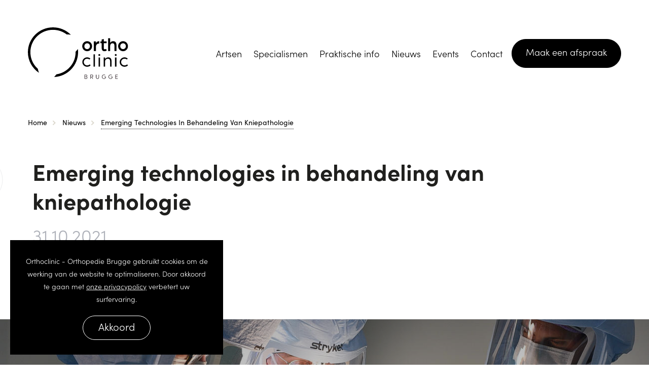

--- FILE ---
content_type: text/html; charset=UTF-8
request_url: https://www.orthoclinic.be/nieuws/emerging-technologies-behandeling-van-kniepathologie
body_size: 17168
content:
<!DOCTYPE html>
<html lang="nl" dir="ltr" prefix="content: http://purl.org/rss/1.0/modules/content/  dc: http://purl.org/dc/terms/  foaf: http://xmlns.com/foaf/0.1/  og: http://ogp.me/ns#  rdfs: http://www.w3.org/2000/01/rdf-schema#  schema: http://schema.org/  sioc: http://rdfs.org/sioc/ns#  sioct: http://rdfs.org/sioc/types#  skos: http://www.w3.org/2004/02/skos/core#  xsd: http://www.w3.org/2001/XMLSchema# ">
  <head>
    <link rel="icon" type="image/svg+xml" href="/favicon.svg">
    <link rel="icon" type="image/png" href="/favicon.png">
    <meta charset="utf-8" />
<noscript><style>form.antibot * :not(.antibot-message) { display: none !important; }</style>
</noscript><meta name="description" content="Pijnklachten ter hoogte van de knie kunnen zeer invaliderend zijn in het dagdagelijkse functioneren, om te werken of om te sporten. In deze gevallen is het steeds belangrijk om de oorzaak van deze klachten te achterhalen. De voornaamste oorzaken zijn kraakbeenletsels, meniscus- en ligamentaire letsels en inzettende artrose. Afhankelijk van de oorzaak van de specifieke klachten kan vervolgens een behandeling worden ingesteld die al of niet-operatief is." />
<link rel="canonical" href="https://www.orthoclinic.be/nieuws/emerging-technologies-behandeling-van-kniepathologie" />
<meta name="Generator" content="Drupal 9 (https://www.drupal.org)" />
<meta name="MobileOptimized" content="width" />
<meta name="HandheldFriendly" content="true" />
<meta name="viewport" content="width=device-width, initial-scale=1.0" />

    <title>Emerging technologies in behandeling van kniepathologie | Orthoclinic - Orthopedie Brugge</title>
    <link rel="stylesheet" media="all" href="/sites/default/files/css/css_uFDb713yH_dUGC1HN_5rrdl2d3P858Z4Lh7Su6t9Zog.css" />
<link rel="stylesheet" media="all" href="/sites/default/files/css/css_P1KGNjx-h2EJ5f7Ddin7N77xdVnoErqXSB4gqJZdngU.css" />
<link rel="stylesheet" media="all" href="/sites/default/files/css/css_sdJ7jjPrOxNt-0zX8sqCgg_oWJtgFjcn2BMONQdXktU.css" />
<link rel="stylesheet" media="all" href="/sites/default/files/css/css_uPJ4LFnSC2iFF1B9eJxqaTUtk82qRgPXhyNmYiqRHSA.css" />
<link rel="stylesheet" media="all" href="//use.typekit.net/ciw6qgb.css" />
<link rel="stylesheet" media="all" href="/sites/default/files/css/css_tRHbFepWoEHS2Mr-F4MovZP1myavle7eRtCpFXecGKU.css" />

    
  </head>
  <body class="path-node page-node-type-article">
    
      <div class="dialog-off-canvas-main-canvas" data-off-canvas-main-canvas>
    

  
  




<header class="c-header ">
  <div class="c-header__inner l-constrained-wide">
    <div class="c-header__section">

              <a class="c-header__logo" href="/">
          <img width="199" height="104" src="/themes/custom/ortho-clinic_theme/gfx/logo.svg" alt="Orthoclinic - Orthopedie Brugge">
              </a>
    </div>
    <div class="c-header__section">
      <nav class="c-nav">
        <ul class="c-nav__top">
                  <li  data-target-id="doctors" class="menu-item">
      <a href="/artsen" data-target-id="doctors" title="Overzicht artsen &amp; specialisaties" data-drupal-link-system-path="node/18">Artsen</a>
              <div class="c-subnav" data-id="doctors">
          <div class="c-subnav__content">
            <div class="c-subnav__image-wrapper">
              <div class="views-element-container">
<div class="js-view-dom-id-83bad82c9810b2b5b283d81f7491dacb4dbaa8c047a7464a3c1fc0cba2e7c8ab">


  
  
  

  
  
  

  
  <div class="views-content">    <div class="views-row"><div><div><div class="c-subnav__image" data-id="42"><div>
  
  


                      
<img src="/sites/default/files/styles/responsive_300w/public/2022-08/Orthoclinic_13126_HR.jpg?itok=aQuLnDX1" data-srcset="/sites/default/files/styles/responsive_300w/public/2022-08/Orthoclinic_13126_HR.jpg?itok=aQuLnDX1 300w,/sites/default/files/styles/responsive_500w/public/2022-08/Orthoclinic_13126_HR.jpg?itok=3SQytoHq 500w,/sites/default/files/styles/responsive_700w/public/2022-08/Orthoclinic_13126_HR.jpg?itok=a-GDpiS6 700w,/sites/default/files/styles/responsive_900w/public/2022-08/Orthoclinic_13126_HR.jpg?itok=fEsabczp 900w,/sites/default/files/styles/responsive_1100w/public/2022-08/Orthoclinic_13126_HR.jpg?itok=EJRfd4ge 1100w,/sites/default/files/styles/responsive_1300w/public/2022-08/Orthoclinic_13126_HR.jpg?itok=RHQvcFYy 1300w,/sites/default/files/styles/responsive_1500w/public/2022-08/Orthoclinic_13126_HR.jpg?itok=mZMFCzi_ 1500w,/sites/default/files/styles/responsive_1700w/public/2022-08/Orthoclinic_13126_HR.jpg?itok=kCAM0nAt 1700w,/sites/default/files/styles/responsive_1900w/public/2022-08/Orthoclinic_13126_HR.jpg?itok=o8bK3KMY 1900w,/sites/default/files/styles/responsive_2100w/public/2022-08/Orthoclinic_13126_HR.jpg?itok=VdOll1Ky 2100w,/sites/default/files/styles/responsive_2300w/public/2022-08/Orthoclinic_13126_HR.jpg?itok=NuAyVAio 2300w" loading="lazy" alt="" width="300" height="450" data-multiplier="" />

  <div class="c-image-description visually-hidden">
  <div>
    <div>Description</div>
              <div>Dr. Joris Beckers</div>
          </div>
</div>
</div>
</div></div></div></div>
    <div class="views-row"><div><div><div class="c-subnav__image" data-id="38"><div>
  
  


                      
<img src="/sites/default/files/styles/responsive_300w/public/2022-08/Orthoclinic_12916_HR.jpg?itok=cP9mJ380" data-srcset="/sites/default/files/styles/responsive_300w/public/2022-08/Orthoclinic_12916_HR.jpg?itok=cP9mJ380 300w,/sites/default/files/styles/responsive_500w/public/2022-08/Orthoclinic_12916_HR.jpg?itok=mU0CM5X9 500w,/sites/default/files/styles/responsive_700w/public/2022-08/Orthoclinic_12916_HR.jpg?itok=w2Ou6VyC 700w,/sites/default/files/styles/responsive_900w/public/2022-08/Orthoclinic_12916_HR.jpg?itok=qFsBZDp7 900w,/sites/default/files/styles/responsive_1100w/public/2022-08/Orthoclinic_12916_HR.jpg?itok=PyQ5r9my 1100w,/sites/default/files/styles/responsive_1300w/public/2022-08/Orthoclinic_12916_HR.jpg?itok=95Nl1-92 1300w,/sites/default/files/styles/responsive_1500w/public/2022-08/Orthoclinic_12916_HR.jpg?itok=DBJKFFl6 1500w,/sites/default/files/styles/responsive_1700w/public/2022-08/Orthoclinic_12916_HR.jpg?itok=zim7DPL- 1700w,/sites/default/files/styles/responsive_1900w/public/2022-08/Orthoclinic_12916_HR.jpg?itok=iZvlM_KT 1900w,/sites/default/files/styles/responsive_2100w/public/2022-08/Orthoclinic_12916_HR.jpg?itok=v9BxrIqe 2100w,/sites/default/files/styles/responsive_2300w/public/2022-08/Orthoclinic_12916_HR.jpg?itok=AvKFGLsd 2300w" loading="lazy" alt="" width="300" height="450" data-multiplier="" />

  <div class="c-image-description visually-hidden">
  <div>
    <div>Description</div>
              <div>Dr. Lucas Beckers</div>
          </div>
</div>
</div>
</div></div></div></div>
    <div class="views-row"><div><div><div class="c-subnav__image" data-id="45"><div>
  
  


                      
<img src="/sites/default/files/styles/responsive_300w/public/2022-08/Orthoclinic_12498_HR.jpg?itok=uzUkFobk" data-srcset="/sites/default/files/styles/responsive_300w/public/2022-08/Orthoclinic_12498_HR.jpg?itok=uzUkFobk 300w,/sites/default/files/styles/responsive_500w/public/2022-08/Orthoclinic_12498_HR.jpg?itok=2ivwLSWd 500w,/sites/default/files/styles/responsive_700w/public/2022-08/Orthoclinic_12498_HR.jpg?itok=Cb-n8E-G 700w,/sites/default/files/styles/responsive_900w/public/2022-08/Orthoclinic_12498_HR.jpg?itok=sEixnr0z 900w,/sites/default/files/styles/responsive_1100w/public/2022-08/Orthoclinic_12498_HR.jpg?itok=vg6Q5maR 1100w,/sites/default/files/styles/responsive_1300w/public/2022-08/Orthoclinic_12498_HR.jpg?itok=uAIflsXw 1300w,/sites/default/files/styles/responsive_1500w/public/2022-08/Orthoclinic_12498_HR.jpg?itok=GiWZ2tzb 1500w,/sites/default/files/styles/responsive_1700w/public/2022-08/Orthoclinic_12498_HR.jpg?itok=ku0JCRBa 1700w,/sites/default/files/styles/responsive_1900w/public/2022-08/Orthoclinic_12498_HR.jpg?itok=XCaeV2Kx 1900w,/sites/default/files/styles/responsive_2100w/public/2022-08/Orthoclinic_12498_HR.jpg?itok=kEsTGdZF 2100w,/sites/default/files/styles/responsive_2300w/public/2022-08/Orthoclinic_12498_HR.jpg?itok=4QM50SCC 2300w" loading="lazy" alt="" width="300" height="450" data-multiplier="" />

  <div class="c-image-description visually-hidden">
  <div>
    <div>Description</div>
              <div>Dr. Bart Berghs</div>
          </div>
</div>
</div>
</div></div></div></div>
    <div class="views-row"><div><div><div class="c-subnav__image" data-id="2"><div>
  
  


                      
<img src="/sites/default/files/styles/responsive_300w/public/2022-04/Orthoclinic_11912_LR.jpg?itok=ipMDrMpM" data-srcset="/sites/default/files/styles/responsive_300w/public/2022-04/Orthoclinic_11912_LR.jpg?itok=ipMDrMpM 300w,/sites/default/files/styles/responsive_500w/public/2022-04/Orthoclinic_11912_LR.jpg?itok=d_QK7N_5 500w,/sites/default/files/styles/responsive_700w/public/2022-04/Orthoclinic_11912_LR.jpg?itok=ubERWluY 700w,/sites/default/files/styles/responsive_900w/public/2022-04/Orthoclinic_11912_LR.jpg?itok=fB0FtrdF 900w,/sites/default/files/styles/responsive_1100w/public/2022-04/Orthoclinic_11912_LR.jpg?itok=FbwmtvCr 1100w,/sites/default/files/styles/responsive_1300w/public/2022-04/Orthoclinic_11912_LR.jpg?itok=iCajuatc 1300w,/sites/default/files/styles/responsive_1500w/public/2022-04/Orthoclinic_11912_LR.jpg?itok=jIViKU88 1500w,/sites/default/files/styles/responsive_1700w/public/2022-04/Orthoclinic_11912_LR.jpg?itok=rDP327IQ 1700w,/sites/default/files/styles/responsive_1900w/public/2022-04/Orthoclinic_11912_LR.jpg?itok=x1QlJidL 1900w,/sites/default/files/styles/responsive_2100w/public/2022-04/Orthoclinic_11912_LR.jpg?itok=ymABqnBX 2100w,/sites/default/files/styles/responsive_2300w/public/2022-04/Orthoclinic_11912_LR.jpg?itok=m55Mn6Zv 2300w" loading="lazy" alt="Dr. Francis Bonte" width="300" height="450" data-multiplier="" />

  <div class="c-image-description visually-hidden">
  <div>
    <div>Description</div>
              <div>Dr. Francis Bonte</div>
          </div>
</div>
</div>
</div></div></div></div>
    <div class="views-row"><div><div><div class="c-subnav__image" data-id="40"><div>
  
  


                      
<img src="/sites/default/files/styles/responsive_300w/public/2022-08/Orthoclinic_12090_HR.jpg?itok=nFQrCY0Y" data-srcset="/sites/default/files/styles/responsive_300w/public/2022-08/Orthoclinic_12090_HR.jpg?itok=nFQrCY0Y 300w,/sites/default/files/styles/responsive_500w/public/2022-08/Orthoclinic_12090_HR.jpg?itok=uc3AIMvI 500w,/sites/default/files/styles/responsive_700w/public/2022-08/Orthoclinic_12090_HR.jpg?itok=ql1u3arp 700w,/sites/default/files/styles/responsive_900w/public/2022-08/Orthoclinic_12090_HR.jpg?itok=KWrXRq03 900w,/sites/default/files/styles/responsive_1100w/public/2022-08/Orthoclinic_12090_HR.jpg?itok=QFZ_Uhrc 1100w,/sites/default/files/styles/responsive_1300w/public/2022-08/Orthoclinic_12090_HR.jpg?itok=6-z7UFsC 1300w,/sites/default/files/styles/responsive_1500w/public/2022-08/Orthoclinic_12090_HR.jpg?itok=2_66AI5_ 1500w,/sites/default/files/styles/responsive_1700w/public/2022-08/Orthoclinic_12090_HR.jpg?itok=pT2rtG8t 1700w,/sites/default/files/styles/responsive_1900w/public/2022-08/Orthoclinic_12090_HR.jpg?itok=lLZJlGqu 1900w,/sites/default/files/styles/responsive_2100w/public/2022-08/Orthoclinic_12090_HR.jpg?itok=Is7uApIK 2100w,/sites/default/files/styles/responsive_2300w/public/2022-08/Orthoclinic_12090_HR.jpg?itok=FbshiukD 2300w" loading="lazy" alt="" width="300" height="450" data-multiplier="" />

  <div class="c-image-description visually-hidden">
  <div>
    <div>Description</div>
              <div>Dr. Patrick Deprez</div>
          </div>
</div>
</div>
</div></div></div></div>
    <div class="views-row"><div><div><div class="c-subnav__image" data-id="44"><div>
  
  


                      
<img src="/sites/default/files/styles/responsive_300w/public/2022-08/Orthoclinic_12641_HR.jpg?itok=ae7iarR_" data-srcset="/sites/default/files/styles/responsive_300w/public/2022-08/Orthoclinic_12641_HR.jpg?itok=ae7iarR_ 300w,/sites/default/files/styles/responsive_500w/public/2022-08/Orthoclinic_12641_HR.jpg?itok=i1FNZh0d 500w,/sites/default/files/styles/responsive_700w/public/2022-08/Orthoclinic_12641_HR.jpg?itok=Dh4nLX5H 700w,/sites/default/files/styles/responsive_900w/public/2022-08/Orthoclinic_12641_HR.jpg?itok=Gq-UsfaB 900w,/sites/default/files/styles/responsive_1100w/public/2022-08/Orthoclinic_12641_HR.jpg?itok=IktQnm2O 1100w,/sites/default/files/styles/responsive_1300w/public/2022-08/Orthoclinic_12641_HR.jpg?itok=hPVRPBh4 1300w,/sites/default/files/styles/responsive_1500w/public/2022-08/Orthoclinic_12641_HR.jpg?itok=lrXLu-_X 1500w,/sites/default/files/styles/responsive_1700w/public/2022-08/Orthoclinic_12641_HR.jpg?itok=_AlQmI8t 1700w,/sites/default/files/styles/responsive_1900w/public/2022-08/Orthoclinic_12641_HR.jpg?itok=YJNdiZM3 1900w,/sites/default/files/styles/responsive_2100w/public/2022-08/Orthoclinic_12641_HR.jpg?itok=Tqnt5RR0 2100w,/sites/default/files/styles/responsive_2300w/public/2022-08/Orthoclinic_12641_HR.jpg?itok=U5vYEcK9 2300w" loading="lazy" alt="" width="300" height="450" data-multiplier="" />

  <div class="c-image-description visually-hidden">
  <div>
    <div>Description</div>
              <div>Dr. Davy Hoste</div>
          </div>
</div>
</div>
</div></div></div></div>
    <div class="views-row"><div><div><div class="c-subnav__image" data-id="245"><div>
  
  


                      
<img src="/sites/default/files/styles/responsive_300w/public/2022-08/Orthoclinic_16960_HR.jpg?itok=t_TLpJBP" data-srcset="/sites/default/files/styles/responsive_300w/public/2022-08/Orthoclinic_16960_HR.jpg?itok=t_TLpJBP 300w,/sites/default/files/styles/responsive_500w/public/2022-08/Orthoclinic_16960_HR.jpg?itok=9mSs7DNE 500w,/sites/default/files/styles/responsive_700w/public/2022-08/Orthoclinic_16960_HR.jpg?itok=pVpTx9JZ 700w,/sites/default/files/styles/responsive_900w/public/2022-08/Orthoclinic_16960_HR.jpg?itok=5Pz8c7O1 900w,/sites/default/files/styles/responsive_1100w/public/2022-08/Orthoclinic_16960_HR.jpg?itok=UgxO7U8X 1100w,/sites/default/files/styles/responsive_1300w/public/2022-08/Orthoclinic_16960_HR.jpg?itok=b2A4MCPw 1300w,/sites/default/files/styles/responsive_1500w/public/2022-08/Orthoclinic_16960_HR.jpg?itok=1yLpqvU7 1500w,/sites/default/files/styles/responsive_1700w/public/2022-08/Orthoclinic_16960_HR.jpg?itok=St___kMZ 1700w,/sites/default/files/styles/responsive_1900w/public/2022-08/Orthoclinic_16960_HR.jpg?itok=PSsLLsxl 1900w,/sites/default/files/styles/responsive_2100w/public/2022-08/Orthoclinic_16960_HR.jpg?itok=ttdsOj__ 2100w,/sites/default/files/styles/responsive_2300w/public/2022-08/Orthoclinic_16960_HR.jpg?itok=GTVCsFKm 2300w" loading="lazy" alt="" width="300" height="450" data-multiplier="" />

  <div class="c-image-description visually-hidden">
  <div>
    <div>Description</div>
              <div>Dr. Pieter Pierreux</div>
          </div>
</div>
</div>
</div></div></div></div>
    <div class="views-row"><div><div><div class="c-subnav__image" data-id="80"><div>
  
  


                      
<img src="/sites/default/files/styles/responsive_300w/public/2022-08/Orthoclinic_12576_HR.jpg?itok=67UO3ewq" data-srcset="/sites/default/files/styles/responsive_300w/public/2022-08/Orthoclinic_12576_HR.jpg?itok=67UO3ewq 300w,/sites/default/files/styles/responsive_500w/public/2022-08/Orthoclinic_12576_HR.jpg?itok=1m8EJPwu 500w,/sites/default/files/styles/responsive_700w/public/2022-08/Orthoclinic_12576_HR.jpg?itok=aEuOh5rW 700w,/sites/default/files/styles/responsive_900w/public/2022-08/Orthoclinic_12576_HR.jpg?itok=8pW5HRPO 900w,/sites/default/files/styles/responsive_1100w/public/2022-08/Orthoclinic_12576_HR.jpg?itok=Cqqohktk 1100w,/sites/default/files/styles/responsive_1300w/public/2022-08/Orthoclinic_12576_HR.jpg?itok=QuMDNMx_ 1300w,/sites/default/files/styles/responsive_1500w/public/2022-08/Orthoclinic_12576_HR.jpg?itok=Ktarxr0w 1500w,/sites/default/files/styles/responsive_1700w/public/2022-08/Orthoclinic_12576_HR.jpg?itok=mUmjZFX3 1700w,/sites/default/files/styles/responsive_1900w/public/2022-08/Orthoclinic_12576_HR.jpg?itok=bhICyY3N 1900w,/sites/default/files/styles/responsive_2100w/public/2022-08/Orthoclinic_12576_HR.jpg?itok=BHb7NzSS 2100w,/sites/default/files/styles/responsive_2300w/public/2022-08/Orthoclinic_12576_HR.jpg?itok=N8c8E3km 2300w" loading="lazy" alt="" width="300" height="450" data-multiplier="" />

  <div class="c-image-description visually-hidden">
  <div>
    <div>Description</div>
              <div>Prof. Dr. Frank Plasschaert</div>
          </div>
</div>
</div>
</div></div></div></div>
    <div class="views-row"><div><div><div class="c-subnav__image" data-id="43"><div>
  
  


                      
<img src="/sites/default/files/styles/responsive_300w/public/2022-08/Orthoclinic_13002_HR.jpg?itok=-X6Hcg01" data-srcset="/sites/default/files/styles/responsive_300w/public/2022-08/Orthoclinic_13002_HR.jpg?itok=-X6Hcg01 300w,/sites/default/files/styles/responsive_500w/public/2022-08/Orthoclinic_13002_HR.jpg?itok=I2TQFVcf 500w,/sites/default/files/styles/responsive_700w/public/2022-08/Orthoclinic_13002_HR.jpg?itok=YEz1uAvl 700w,/sites/default/files/styles/responsive_900w/public/2022-08/Orthoclinic_13002_HR.jpg?itok=JOCY-LKP 900w,/sites/default/files/styles/responsive_1100w/public/2022-08/Orthoclinic_13002_HR.jpg?itok=1ZYwZ-_A 1100w,/sites/default/files/styles/responsive_1300w/public/2022-08/Orthoclinic_13002_HR.jpg?itok=8Ka9ZvN4 1300w,/sites/default/files/styles/responsive_1500w/public/2022-08/Orthoclinic_13002_HR.jpg?itok=d9nkBOGY 1500w,/sites/default/files/styles/responsive_1700w/public/2022-08/Orthoclinic_13002_HR.jpg?itok=OBfCGfrd 1700w,/sites/default/files/styles/responsive_1900w/public/2022-08/Orthoclinic_13002_HR.jpg?itok=090e5e0K 1900w,/sites/default/files/styles/responsive_2100w/public/2022-08/Orthoclinic_13002_HR.jpg?itok=NiV3xDMh 2100w,/sites/default/files/styles/responsive_2300w/public/2022-08/Orthoclinic_13002_HR.jpg?itok=kTrrZ7Nn 2300w" loading="lazy" alt="" width="300" height="450" data-multiplier="" />

  <div class="c-image-description visually-hidden">
  <div>
    <div>Description</div>
              <div>Dr. Farhad Tajdar</div>
          </div>
</div>
</div>
</div></div></div></div>
    <div class="views-row"><div><div><div class="c-subnav__image" data-id="85"><div>
  
  


                      
<img src="/sites/default/files/styles/responsive_300w/public/2022-08/Orthoclinic_12799_HR.jpg?itok=TRgMxBTO" data-srcset="/sites/default/files/styles/responsive_300w/public/2022-08/Orthoclinic_12799_HR.jpg?itok=TRgMxBTO 300w,/sites/default/files/styles/responsive_500w/public/2022-08/Orthoclinic_12799_HR.jpg?itok=gqV5iWEd 500w,/sites/default/files/styles/responsive_700w/public/2022-08/Orthoclinic_12799_HR.jpg?itok=wVmaCx_5 700w,/sites/default/files/styles/responsive_900w/public/2022-08/Orthoclinic_12799_HR.jpg?itok=d7qlsCBV 900w,/sites/default/files/styles/responsive_1100w/public/2022-08/Orthoclinic_12799_HR.jpg?itok=OBDv05sO 1100w,/sites/default/files/styles/responsive_1300w/public/2022-08/Orthoclinic_12799_HR.jpg?itok=OaZFi_z6 1300w,/sites/default/files/styles/responsive_1500w/public/2022-08/Orthoclinic_12799_HR.jpg?itok=1GbE1NGp 1500w,/sites/default/files/styles/responsive_1700w/public/2022-08/Orthoclinic_12799_HR.jpg?itok=st89bqwT 1700w,/sites/default/files/styles/responsive_1900w/public/2022-08/Orthoclinic_12799_HR.jpg?itok=XrcveJ0a 1900w,/sites/default/files/styles/responsive_2100w/public/2022-08/Orthoclinic_12799_HR.jpg?itok=Rgw38gLl 2100w,/sites/default/files/styles/responsive_2300w/public/2022-08/Orthoclinic_12799_HR.jpg?itok=bS3hrUkV 2300w" loading="lazy" alt="" width="300" height="450" data-multiplier="" />

  <div class="c-image-description visually-hidden">
  <div>
    <div>Description</div>
              <div>Prof. Dr. Filip Stockmans</div>
          </div>
</div>
</div>
</div></div></div></div>
    <div class="views-row"><div><div><div class="c-subnav__image" data-id="84"><div>
  
  


                      
<img src="/sites/default/files/styles/responsive_300w/public/2022-08/Orthoclinic_12220_HR.jpg?itok=cN4GqRxN" data-srcset="/sites/default/files/styles/responsive_300w/public/2022-08/Orthoclinic_12220_HR.jpg?itok=cN4GqRxN 300w,/sites/default/files/styles/responsive_500w/public/2022-08/Orthoclinic_12220_HR.jpg?itok=tIlc0M7A 500w,/sites/default/files/styles/responsive_700w/public/2022-08/Orthoclinic_12220_HR.jpg?itok=XAg3cxk0 700w,/sites/default/files/styles/responsive_900w/public/2022-08/Orthoclinic_12220_HR.jpg?itok=_I992XC5 900w,/sites/default/files/styles/responsive_1100w/public/2022-08/Orthoclinic_12220_HR.jpg?itok=-Hkxobwu 1100w,/sites/default/files/styles/responsive_1300w/public/2022-08/Orthoclinic_12220_HR.jpg?itok=_t8_BlYv 1300w,/sites/default/files/styles/responsive_1500w/public/2022-08/Orthoclinic_12220_HR.jpg?itok=7fnABFbH 1500w,/sites/default/files/styles/responsive_1700w/public/2022-08/Orthoclinic_12220_HR.jpg?itok=UXu7-Ov1 1700w,/sites/default/files/styles/responsive_1900w/public/2022-08/Orthoclinic_12220_HR.jpg?itok=N3nWQnkB 1900w,/sites/default/files/styles/responsive_2100w/public/2022-08/Orthoclinic_12220_HR.jpg?itok=XVEEJzU2 2100w,/sites/default/files/styles/responsive_2300w/public/2022-08/Orthoclinic_12220_HR.jpg?itok=xBULeqDC 2300w" loading="lazy" alt="" width="300" height="450" data-multiplier="" />

  <div class="c-image-description visually-hidden">
  <div>
    <div>Description</div>
              <div>Dr. Geert Van Damme</div>
          </div>
</div>
</div>
</div></div></div></div>
    <div class="views-row"><div><div><div class="c-subnav__image" data-id="81"><div>
  
  


                      
<img src="/sites/default/files/styles/responsive_300w/public/2022-08/Orthoclinic_11609_HR.jpg?itok=MFIN-9s6" data-srcset="/sites/default/files/styles/responsive_300w/public/2022-08/Orthoclinic_11609_HR.jpg?itok=MFIN-9s6 300w,/sites/default/files/styles/responsive_500w/public/2022-08/Orthoclinic_11609_HR.jpg?itok=nsSZ47K6 500w,/sites/default/files/styles/responsive_700w/public/2022-08/Orthoclinic_11609_HR.jpg?itok=3DMoEDWY 700w,/sites/default/files/styles/responsive_900w/public/2022-08/Orthoclinic_11609_HR.jpg?itok=2e_LrX0E 900w,/sites/default/files/styles/responsive_1100w/public/2022-08/Orthoclinic_11609_HR.jpg?itok=kpw_8Biv 1100w,/sites/default/files/styles/responsive_1300w/public/2022-08/Orthoclinic_11609_HR.jpg?itok=5zbCiIJf 1300w,/sites/default/files/styles/responsive_1500w/public/2022-08/Orthoclinic_11609_HR.jpg?itok=9R9QB7Xl 1500w,/sites/default/files/styles/responsive_1700w/public/2022-08/Orthoclinic_11609_HR.jpg?itok=X2Xk1_wj 1700w,/sites/default/files/styles/responsive_1900w/public/2022-08/Orthoclinic_11609_HR.jpg?itok=DIgezp5Y 1900w,/sites/default/files/styles/responsive_2100w/public/2022-08/Orthoclinic_11609_HR.jpg?itok=Y6aN3Fri 2100w,/sites/default/files/styles/responsive_2300w/public/2022-08/Orthoclinic_11609_HR.jpg?itok=QcMB60S2 2300w" loading="lazy" alt="" width="300" height="450" data-multiplier="" />

  <div class="c-image-description visually-hidden">
  <div>
    <div>Description</div>
              <div>Dr. Maxence Vandekerckhove</div>
          </div>
</div>
</div>
</div></div></div></div>
    <div class="views-row"><div><div><div class="c-subnav__image" data-id="88"><div>
  
  


                      
<img src="/sites/default/files/styles/responsive_300w/public/2022-08/Orthoclinic_16653_HR.jpg?itok=0aRlW5nQ" data-srcset="/sites/default/files/styles/responsive_300w/public/2022-08/Orthoclinic_16653_HR.jpg?itok=0aRlW5nQ 300w,/sites/default/files/styles/responsive_500w/public/2022-08/Orthoclinic_16653_HR.jpg?itok=wdHgwEop 500w,/sites/default/files/styles/responsive_700w/public/2022-08/Orthoclinic_16653_HR.jpg?itok=ZY--PDZ1 700w,/sites/default/files/styles/responsive_900w/public/2022-08/Orthoclinic_16653_HR.jpg?itok=R6RhKoa7 900w,/sites/default/files/styles/responsive_1100w/public/2022-08/Orthoclinic_16653_HR.jpg?itok=8LST3Y89 1100w,/sites/default/files/styles/responsive_1300w/public/2022-08/Orthoclinic_16653_HR.jpg?itok=6oncQK_n 1300w,/sites/default/files/styles/responsive_1500w/public/2022-08/Orthoclinic_16653_HR.jpg?itok=1dAGA1n6 1500w,/sites/default/files/styles/responsive_1700w/public/2022-08/Orthoclinic_16653_HR.jpg?itok=V4L3bcKD 1700w,/sites/default/files/styles/responsive_1900w/public/2022-08/Orthoclinic_16653_HR.jpg?itok=GaN-j45p 1900w,/sites/default/files/styles/responsive_2100w/public/2022-08/Orthoclinic_16653_HR.jpg?itok=A_JhOgOd 2100w,/sites/default/files/styles/responsive_2300w/public/2022-08/Orthoclinic_16653_HR.jpg?itok=PHUYWNZo 2300w" loading="lazy" alt="" width="300" height="450" data-multiplier="" />

  <div class="c-image-description visually-hidden">
  <div>
    <div>Description</div>
              <div>Dr. Pieter-Jan Vandekerckhove</div>
          </div>
</div>
</div>
</div></div></div></div>
    <div class="views-row"><div><div><div class="c-subnav__image" data-id="190"><div>
  
  


                      
<img src="/sites/default/files/styles/responsive_300w/public/2022-08/Orthoclinic_17139_HR.jpg?itok=Y78XNoXU" data-srcset="/sites/default/files/styles/responsive_300w/public/2022-08/Orthoclinic_17139_HR.jpg?itok=Y78XNoXU 300w,/sites/default/files/styles/responsive_500w/public/2022-08/Orthoclinic_17139_HR.jpg?itok=6ZHb8la0 500w,/sites/default/files/styles/responsive_700w/public/2022-08/Orthoclinic_17139_HR.jpg?itok=_qupAzGd 700w,/sites/default/files/styles/responsive_900w/public/2022-08/Orthoclinic_17139_HR.jpg?itok=VPG7PcH5 900w,/sites/default/files/styles/responsive_1100w/public/2022-08/Orthoclinic_17139_HR.jpg?itok=0glHriEO 1100w,/sites/default/files/styles/responsive_1300w/public/2022-08/Orthoclinic_17139_HR.jpg?itok=W7TVFnmp 1300w,/sites/default/files/styles/responsive_1500w/public/2022-08/Orthoclinic_17139_HR.jpg?itok=Koyefj0j 1500w,/sites/default/files/styles/responsive_1700w/public/2022-08/Orthoclinic_17139_HR.jpg?itok=Y4E99j3E 1700w,/sites/default/files/styles/responsive_1900w/public/2022-08/Orthoclinic_17139_HR.jpg?itok=ySdu6VU8 1900w,/sites/default/files/styles/responsive_2100w/public/2022-08/Orthoclinic_17139_HR.jpg?itok=paUghC7I 2100w,/sites/default/files/styles/responsive_2300w/public/2022-08/Orthoclinic_17139_HR.jpg?itok=GhXTcfok 2300w" loading="lazy" alt="" width="300" height="450" data-multiplier="" />

  <div class="c-image-description visually-hidden">
  <div>
    <div>Description</div>
              <div>Dr. Michiel Vande Kerckhove</div>
          </div>
</div>
</div>
</div></div></div></div>
    <div class="views-row"><div><div><div class="c-subnav__image" data-id="83"><div>
  
  


                      
<img src="/sites/default/files/styles/responsive_300w/public/2022-08/Orthoclinic_12063_HR.jpg?itok=2nhDf-O7" data-srcset="/sites/default/files/styles/responsive_300w/public/2022-08/Orthoclinic_12063_HR.jpg?itok=2nhDf-O7 300w,/sites/default/files/styles/responsive_500w/public/2022-08/Orthoclinic_12063_HR.jpg?itok=Kc6aWcLZ 500w,/sites/default/files/styles/responsive_700w/public/2022-08/Orthoclinic_12063_HR.jpg?itok=DzCOY0ww 700w,/sites/default/files/styles/responsive_900w/public/2022-08/Orthoclinic_12063_HR.jpg?itok=zcGaXsVS 900w,/sites/default/files/styles/responsive_1100w/public/2022-08/Orthoclinic_12063_HR.jpg?itok=xI46YWHl 1100w,/sites/default/files/styles/responsive_1300w/public/2022-08/Orthoclinic_12063_HR.jpg?itok=Wdw1gBqW 1300w,/sites/default/files/styles/responsive_1500w/public/2022-08/Orthoclinic_12063_HR.jpg?itok=-PSic4dg 1500w,/sites/default/files/styles/responsive_1700w/public/2022-08/Orthoclinic_12063_HR.jpg?itok=3KKYLvvl 1700w,/sites/default/files/styles/responsive_1900w/public/2022-08/Orthoclinic_12063_HR.jpg?itok=9fhenihe 1900w,/sites/default/files/styles/responsive_2100w/public/2022-08/Orthoclinic_12063_HR.jpg?itok=7gZQ6fkE 2100w,/sites/default/files/styles/responsive_2300w/public/2022-08/Orthoclinic_12063_HR.jpg?itok=DRfU039m 2300w" loading="lazy" alt="" width="300" height="450" data-multiplier="" />

  <div class="c-image-description visually-hidden">
  <div>
    <div>Description</div>
              <div>Dr. Hanne Vandevivere</div>
          </div>
</div>
</div>
</div></div></div></div>
    <div class="views-row"><div><div><div class="c-subnav__image" data-id="191"><div>
  
  


                      
<img src="/sites/default/files/styles/responsive_300w/public/2022-08/Orthoclinic_17035_HR.jpg?itok=pBpwrnAH" data-srcset="/sites/default/files/styles/responsive_300w/public/2022-08/Orthoclinic_17035_HR.jpg?itok=pBpwrnAH 300w,/sites/default/files/styles/responsive_500w/public/2022-08/Orthoclinic_17035_HR.jpg?itok=4SGvSjdu 500w,/sites/default/files/styles/responsive_700w/public/2022-08/Orthoclinic_17035_HR.jpg?itok=E9lC0hgH 700w,/sites/default/files/styles/responsive_900w/public/2022-08/Orthoclinic_17035_HR.jpg?itok=5z6Q3QVc 900w,/sites/default/files/styles/responsive_1100w/public/2022-08/Orthoclinic_17035_HR.jpg?itok=F9Y1KtJc 1100w,/sites/default/files/styles/responsive_1300w/public/2022-08/Orthoclinic_17035_HR.jpg?itok=Jl_MQ2BC 1300w,/sites/default/files/styles/responsive_1500w/public/2022-08/Orthoclinic_17035_HR.jpg?itok=GSQP9C2r 1500w,/sites/default/files/styles/responsive_1700w/public/2022-08/Orthoclinic_17035_HR.jpg?itok=5b7uzTGL 1700w,/sites/default/files/styles/responsive_1900w/public/2022-08/Orthoclinic_17035_HR.jpg?itok=79DhWAsE 1900w,/sites/default/files/styles/responsive_2100w/public/2022-08/Orthoclinic_17035_HR.jpg?itok=eUv9uf3p 2100w,/sites/default/files/styles/responsive_2300w/public/2022-08/Orthoclinic_17035_HR.jpg?itok=xtgV00cj 2300w" loading="lazy" alt="" width="300" height="450" data-multiplier="" />

  <div class="c-image-description visually-hidden">
  <div>
    <div>Description</div>
              <div>Dr. Anthony Van Eemeren</div>
          </div>
</div>
</div>
</div></div></div></div>
    <div class="views-row"><div><div><div class="c-subnav__image" data-id="39"><div>
  
  


                      
<img src="/sites/default/files/styles/responsive_300w/public/2022-08/Orthoclinic_13395_HR.jpg?itok=DeCZUj0n" data-srcset="/sites/default/files/styles/responsive_300w/public/2022-08/Orthoclinic_13395_HR.jpg?itok=DeCZUj0n 300w,/sites/default/files/styles/responsive_500w/public/2022-08/Orthoclinic_13395_HR.jpg?itok=q87W1wrQ 500w,/sites/default/files/styles/responsive_700w/public/2022-08/Orthoclinic_13395_HR.jpg?itok=EvsDfk4g 700w,/sites/default/files/styles/responsive_900w/public/2022-08/Orthoclinic_13395_HR.jpg?itok=sMGbQdhS 900w,/sites/default/files/styles/responsive_1100w/public/2022-08/Orthoclinic_13395_HR.jpg?itok=sZfNjQcc 1100w,/sites/default/files/styles/responsive_1300w/public/2022-08/Orthoclinic_13395_HR.jpg?itok=DhOXxOnR 1300w,/sites/default/files/styles/responsive_1500w/public/2022-08/Orthoclinic_13395_HR.jpg?itok=YoLd_2Ny 1500w,/sites/default/files/styles/responsive_1700w/public/2022-08/Orthoclinic_13395_HR.jpg?itok=LcuGIsQz 1700w,/sites/default/files/styles/responsive_1900w/public/2022-08/Orthoclinic_13395_HR.jpg?itok=r9hM2wC8 1900w,/sites/default/files/styles/responsive_2100w/public/2022-08/Orthoclinic_13395_HR.jpg?itok=_hWkJHEh 2100w,/sites/default/files/styles/responsive_2300w/public/2022-08/Orthoclinic_13395_HR.jpg?itok=10bgCea2 2300w" loading="lazy" alt="" width="300" height="450" data-multiplier="" />

  <div class="c-image-description visually-hidden">
  <div>
    <div>Description</div>
              <div>Dr. Tom Van Isacker</div>
          </div>
</div>
</div>
</div></div></div></div>
    <div class="views-row"><div><div><div class="c-subnav__image" data-id="76"><div>
  
  


                      
<img src="/sites/default/files/styles/responsive_300w/public/2022-08/Orthoclinic_11733_HR.jpg?itok=LvXfQ5MF" data-srcset="/sites/default/files/styles/responsive_300w/public/2022-08/Orthoclinic_11733_HR.jpg?itok=LvXfQ5MF 300w,/sites/default/files/styles/responsive_500w/public/2022-08/Orthoclinic_11733_HR.jpg?itok=fuX2u3rV 500w,/sites/default/files/styles/responsive_700w/public/2022-08/Orthoclinic_11733_HR.jpg?itok=cpwnCjtE 700w,/sites/default/files/styles/responsive_900w/public/2022-08/Orthoclinic_11733_HR.jpg?itok=wfc9_nBp 900w,/sites/default/files/styles/responsive_1100w/public/2022-08/Orthoclinic_11733_HR.jpg?itok=zhgymEwM 1100w,/sites/default/files/styles/responsive_1300w/public/2022-08/Orthoclinic_11733_HR.jpg?itok=zj3fz0pY 1300w,/sites/default/files/styles/responsive_1500w/public/2022-08/Orthoclinic_11733_HR.jpg?itok=hMDtFDdT 1500w,/sites/default/files/styles/responsive_1700w/public/2022-08/Orthoclinic_11733_HR.jpg?itok=pDiJKkvW 1700w,/sites/default/files/styles/responsive_1900w/public/2022-08/Orthoclinic_11733_HR.jpg?itok=nn_xt7lB 1900w,/sites/default/files/styles/responsive_2100w/public/2022-08/Orthoclinic_11733_HR.jpg?itok=UkKcJrzC 2100w,/sites/default/files/styles/responsive_2300w/public/2022-08/Orthoclinic_11733_HR.jpg?itok=i6M0pMOJ 2300w" loading="lazy" alt="" width="300" height="450" data-multiplier="" />

  <div class="c-image-description visually-hidden">
  <div>
    <div>Description</div>
              <div>Dr. Jan Vanlommel</div>
          </div>
</div>
</div>
</div></div></div></div>
    <div class="views-row"><div><div><div class="c-subnav__image" data-id="477"><div>
  
  


                      
<img src="/sites/default/files/styles/responsive_300w/public/2025-08/Orthoclinic_21720_HR.jpg?itok=wFLBThoO" data-srcset="/sites/default/files/styles/responsive_300w/public/2025-08/Orthoclinic_21720_HR.jpg?itok=wFLBThoO 300w,/sites/default/files/styles/responsive_500w/public/2025-08/Orthoclinic_21720_HR.jpg?itok=HR3k-Guy 500w,/sites/default/files/styles/responsive_700w/public/2025-08/Orthoclinic_21720_HR.jpg?itok=uviEk7tt 700w,/sites/default/files/styles/responsive_900w/public/2025-08/Orthoclinic_21720_HR.jpg?itok=hXArtTA3 900w,/sites/default/files/styles/responsive_1100w/public/2025-08/Orthoclinic_21720_HR.jpg?itok=jm5OdJtY 1100w,/sites/default/files/styles/responsive_1300w/public/2025-08/Orthoclinic_21720_HR.jpg?itok=cuBOwevG 1300w,/sites/default/files/styles/responsive_1500w/public/2025-08/Orthoclinic_21720_HR.jpg?itok=svPwGFw5 1500w,/sites/default/files/styles/responsive_1700w/public/2025-08/Orthoclinic_21720_HR.jpg?itok=NNwf6XUw 1700w,/sites/default/files/styles/responsive_1900w/public/2025-08/Orthoclinic_21720_HR.jpg?itok=ygq20UGv 1900w,/sites/default/files/styles/responsive_2100w/public/2025-08/Orthoclinic_21720_HR.jpg?itok=vSS_WqsU 2100w,/sites/default/files/styles/responsive_2300w/public/2025-08/Orthoclinic_21720_HR.jpg?itok=vrgcNVN0 2300w" loading="lazy" alt="" width="300" height="450" data-multiplier="" />

  <div class="c-image-description visually-hidden">
  <div>
    <div>Description</div>
              <div>Dr. Dries Verrewaere</div>
          </div>
</div>
</div>
</div></div></div></div>
    <div class="views-row"><div><div><div class="c-subnav__image" data-id="87"><div>
  
  


                      
<img src="/sites/default/files/styles/responsive_300w/public/2022-08/Orthoclinic_13496_HR.jpg?itok=tKd3WdQl" data-srcset="/sites/default/files/styles/responsive_300w/public/2022-08/Orthoclinic_13496_HR.jpg?itok=tKd3WdQl 300w,/sites/default/files/styles/responsive_500w/public/2022-08/Orthoclinic_13496_HR.jpg?itok=Qj8NzO17 500w,/sites/default/files/styles/responsive_700w/public/2022-08/Orthoclinic_13496_HR.jpg?itok=W4j9pS9B 700w,/sites/default/files/styles/responsive_900w/public/2022-08/Orthoclinic_13496_HR.jpg?itok=2vPJv8mD 900w,/sites/default/files/styles/responsive_1100w/public/2022-08/Orthoclinic_13496_HR.jpg?itok=Vx8Dwb3X 1100w,/sites/default/files/styles/responsive_1300w/public/2022-08/Orthoclinic_13496_HR.jpg?itok=Nebfzp5x 1300w,/sites/default/files/styles/responsive_1500w/public/2022-08/Orthoclinic_13496_HR.jpg?itok=nc23hfhX 1500w,/sites/default/files/styles/responsive_1700w/public/2022-08/Orthoclinic_13496_HR.jpg?itok=XbDjiRdN 1700w,/sites/default/files/styles/responsive_1900w/public/2022-08/Orthoclinic_13496_HR.jpg?itok=pDr1qEiE 1900w,/sites/default/files/styles/responsive_2100w/public/2022-08/Orthoclinic_13496_HR.jpg?itok=QVr52197 2100w,/sites/default/files/styles/responsive_2300w/public/2022-08/Orthoclinic_13496_HR.jpg?itok=HxoZRJO1 2300w" loading="lazy" alt="" width="300" height="450" data-multiplier="" />

  <div class="c-image-description visually-hidden">
  <div>
    <div>Description</div>
              <div>Prof. Dr. Jan Victor</div>
          </div>
</div>
</div>
</div></div></div></div>
    <div class="views-row"><div><div><div class="c-subnav__image" data-id="89"><div>
  
  


                      
<img src="/sites/default/files/styles/responsive_300w/public/2022-08/Orthoclinic_12736_HR.jpg?itok=F1qTQojX" data-srcset="/sites/default/files/styles/responsive_300w/public/2022-08/Orthoclinic_12736_HR.jpg?itok=F1qTQojX 300w,/sites/default/files/styles/responsive_500w/public/2022-08/Orthoclinic_12736_HR.jpg?itok=KvjklSbL 500w,/sites/default/files/styles/responsive_700w/public/2022-08/Orthoclinic_12736_HR.jpg?itok=FNTDNixF 700w,/sites/default/files/styles/responsive_900w/public/2022-08/Orthoclinic_12736_HR.jpg?itok=rAG-0aqM 900w,/sites/default/files/styles/responsive_1100w/public/2022-08/Orthoclinic_12736_HR.jpg?itok=9uJQQUAs 1100w,/sites/default/files/styles/responsive_1300w/public/2022-08/Orthoclinic_12736_HR.jpg?itok=xtzWeZz1 1300w,/sites/default/files/styles/responsive_1500w/public/2022-08/Orthoclinic_12736_HR.jpg?itok=g4JJ85Iz 1500w,/sites/default/files/styles/responsive_1700w/public/2022-08/Orthoclinic_12736_HR.jpg?itok=sxjMMM44 1700w,/sites/default/files/styles/responsive_1900w/public/2022-08/Orthoclinic_12736_HR.jpg?itok=1xhXEMZe 1900w,/sites/default/files/styles/responsive_2100w/public/2022-08/Orthoclinic_12736_HR.jpg?itok=K-UIA460 2100w,/sites/default/files/styles/responsive_2300w/public/2022-08/Orthoclinic_12736_HR.jpg?itok=lg4_tD9O 2300w" loading="lazy" alt="" width="300" height="450" data-multiplier="" />

  <div class="c-image-description visually-hidden">
  <div>
    <div>Description</div>
              <div>Dr. Barbara Verstraete</div>
          </div>
</div>
</div>
</div></div></div></div>
</div>
    

  
  

  
  
</div>
</div>

            </div>
            <h4 class="c-subnav__title">Artsen</h4>
            <div class="c-subnav__links">
              <div class="views-element-container">
<div class="js-view-dom-id-f9fe0779eb0696b0af3e2d229d42c77d1182e253f00141c51fc44c84aa55a6d8">


  
  
  

  
  
  

  
  <div class="views-content"><div class="item-list">
  
  <ul>

          <li><div><span><div class="c-subnav__item" data-id="42"><a href="/artsen/dr-joris-beckers" hreflang="nl">Dr. Joris Beckers</a></div></span></div></li>
          <li><div><span><div class="c-subnav__item" data-id="38"><a href="/artsen/dr-lucas-beckers" hreflang="nl">Dr. Lucas Beckers</a></div></span></div></li>
          <li><div><span><div class="c-subnav__item" data-id="45"><a href="/artsen/dr-bart-berghs" hreflang="nl">Dr. Bart Berghs</a></div></span></div></li>
          <li><div><span><div class="c-subnav__item" data-id="2"><a href="/artsen/dr-francis-bonte" hreflang="nl">Dr. Francis Bonte</a></div></span></div></li>
          <li><div><span><div class="c-subnav__item" data-id="40"><a href="/artsen/dr-patrick-deprez" hreflang="nl">Dr. Patrick Deprez</a></div></span></div></li>
          <li><div><span><div class="c-subnav__item" data-id="44"><a href="/artsen/dr-davy-hoste" hreflang="nl">Dr. Davy Hoste</a></div></span></div></li>
          <li><div><span><div class="c-subnav__item" data-id="245"><a href="/artsen/dr-pieter-pierreux" hreflang="nl">Dr. Pieter Pierreux</a></div></span></div></li>
          <li><div><span><div class="c-subnav__item" data-id="80"><a href="/artsen/prof-dr-frank-plasschaert" hreflang="nl">Prof. Dr. Frank Plasschaert</a></div></span></div></li>
          <li><div><span><div class="c-subnav__item" data-id="43"><a href="/artsen/dr-farhad-tajdar" hreflang="nl">Dr. Farhad Tajdar</a></div></span></div></li>
          <li><div><span><div class="c-subnav__item" data-id="85"><a href="/artsen/prof-dr-filip-stockmans" hreflang="nl">Prof. Dr. Filip Stockmans</a></div></span></div></li>
          <li><div><span><div class="c-subnav__item" data-id="84"><a href="/artsen/dr-geert-van-damme" hreflang="nl">Dr. Geert Van Damme</a></div></span></div></li>
          <li><div><span><div class="c-subnav__item" data-id="81"><a href="/artsen/dr-maxence-vandekerckhove" hreflang="nl">Dr. Maxence Vandekerckhove</a></div></span></div></li>
          <li><div><span><div class="c-subnav__item" data-id="88"><a href="/artsen/dr-pieter-jan-vandekerckhove" hreflang="nl">Dr. Pieter-Jan Vandekerckhove</a></div></span></div></li>
          <li><div><span><div class="c-subnav__item" data-id="190"><a href="/artsen/dr-michiel-vande-kerckhove" hreflang="nl">Dr. Michiel Vande Kerckhove</a></div></span></div></li>
          <li><div><span><div class="c-subnav__item" data-id="83"><a href="/artsen/dr-hanne-vandevivere" hreflang="nl">Dr. Hanne Vandevivere</a></div></span></div></li>
          <li><div><span><div class="c-subnav__item" data-id="191"><a href="/artsen/dr-anthony-van-eemeren" hreflang="nl">Dr. Anthony Van Eemeren</a></div></span></div></li>
          <li><div><span><div class="c-subnav__item" data-id="39"><a href="/artsen/dr-tom-van-isacker" hreflang="nl">Dr. Tom Van Isacker</a></div></span></div></li>
          <li><div><span><div class="c-subnav__item" data-id="76"><a href="/artsen/dr-jan-vanlommel" hreflang="nl">Dr. Jan Vanlommel</a></div></span></div></li>
          <li><div><span><div class="c-subnav__item" data-id="477"><a href="/artsen/dr-dries-verrewaere" hreflang="nl">Dr. Dries Verrewaere</a></div></span></div></li>
          <li><div><span><div class="c-subnav__item" data-id="87"><a href="/artsen/prof-dr-jan-victor" hreflang="nl">Prof. Dr. Jan Victor</a></div></span></div></li>
          <li><div><span><div class="c-subnav__item" data-id="89"><a href="/artsen/dr-barbara-verstraete" hreflang="nl">Dr. Barbara Verstraete</a></div></span></div></li>
    
  </ul>

</div>
</div>
    

  
  

  
  
</div>
</div>

            </div>
          </div>
        </div>
          </li>
                  <li  data-target-id="62" class="menu-item">
      <a href="/specialismen" title="Zoek op klacht of ingreep" data-drupal-link-system-path="node/62">Specialismen</a>
              <div class="c-subnav js-sub-nav" data-id="62">
          <div class="c-subnav__content">
            <div class="c-subnav__image-wrapper">
                                                                
                <div class="c-subnav__image" data-id="24">
                  <div>
  
  


                      
<img
  src="/sites/default/files/styles/responsive_10_4_300w/public/2022-04/DSC_4780.jpg?h=b6b33fa9&amp;itok=c_jBmMpD"
  data-srcset="/sites/default/files/styles/responsive_10_4_300w/public/2022-04/DSC_4780.jpg?h=b6b33fa9&amp;itok=c_jBmMpD 300w,/sites/default/files/styles/responsive_10_4_500w/public/2022-04/DSC_4780.jpg?h=b6b33fa9&amp;itok=6VA25DLD 500w,/sites/default/files/styles/responsive_10_4_700w/public/2022-04/DSC_4780.jpg?h=b6b33fa9&amp;itok=CEr68wpx 700w,/sites/default/files/styles/responsive_10_4_900w/public/2022-04/DSC_4780.jpg?h=b6b33fa9&amp;itok=BitQNO2e 900w,/sites/default/files/styles/responsive_10_4_1100w/public/2022-04/DSC_4780.jpg?h=b6b33fa9&amp;itok=FACiscj2 1100w,/sites/default/files/styles/responsive_10_4_1300w/public/2022-04/DSC_4780.jpg?h=b6b33fa9&amp;itok=ok3d8xEp 1300w,/sites/default/files/styles/responsive_10_4_1500w/public/2022-04/DSC_4780.jpg?h=b6b33fa9&amp;itok=ywUWJSww 1500w,/sites/default/files/styles/responsive_10_4_1700w/public/2022-04/DSC_4780.jpg?h=b6b33fa9&amp;itok=Br0K1dmh 1700w,/sites/default/files/styles/responsive_10_4_1900w/public/2022-04/DSC_4780.jpg?h=b6b33fa9&amp;itok=fl6ArLm0 1900w,/sites/default/files/styles/responsive_10_4_2100w/public/2022-04/DSC_4780.jpg?h=b6b33fa9&amp;itok=UpmG6W4D 2100w,/sites/default/files/styles/responsive_10_4_2300w/public/2022-04/DSC_4780.jpg?h=b6b33fa9&amp;itok=nWm9C0IF 2300w"
   loading="lazy" alt="problemen aan de schouder" width="300" height="120" data-multiplier="1x" data-ratio="10:4"
  />

  <div class="c-image-description visually-hidden"></div>
</div>

                </div>
                                                                
                <div class="c-subnav__image" data-id="25">
                  <div>
  
  


                      
<img
  src="/sites/default/files/styles/responsive_10_4_300w/public/2022-04/DSC_4764.jpg?h=30ce9406&amp;itok=jekdNvE6"
  data-srcset="/sites/default/files/styles/responsive_10_4_300w/public/2022-04/DSC_4764.jpg?h=30ce9406&amp;itok=jekdNvE6 300w,/sites/default/files/styles/responsive_10_4_500w/public/2022-04/DSC_4764.jpg?h=30ce9406&amp;itok=6W29iy5l 500w,/sites/default/files/styles/responsive_10_4_700w/public/2022-04/DSC_4764.jpg?h=30ce9406&amp;itok=wymbUwQa 700w,/sites/default/files/styles/responsive_10_4_900w/public/2022-04/DSC_4764.jpg?h=30ce9406&amp;itok=lz79zRmq 900w,/sites/default/files/styles/responsive_10_4_1100w/public/2022-04/DSC_4764.jpg?h=30ce9406&amp;itok=y6rk94A9 1100w,/sites/default/files/styles/responsive_10_4_1300w/public/2022-04/DSC_4764.jpg?h=30ce9406&amp;itok=UMwC1oNn 1300w,/sites/default/files/styles/responsive_10_4_1500w/public/2022-04/DSC_4764.jpg?h=30ce9406&amp;itok=5MBSryVV 1500w,/sites/default/files/styles/responsive_10_4_1700w/public/2022-04/DSC_4764.jpg?h=30ce9406&amp;itok=jL-dOu65 1700w,/sites/default/files/styles/responsive_10_4_1900w/public/2022-04/DSC_4764.jpg?h=30ce9406&amp;itok=4cGWHyh6 1900w,/sites/default/files/styles/responsive_10_4_2100w/public/2022-04/DSC_4764.jpg?h=30ce9406&amp;itok=XEQ7hqsN 2100w,/sites/default/files/styles/responsive_10_4_2300w/public/2022-04/DSC_4764.jpg?h=30ce9406&amp;itok=9W2qxGPW 2300w"
   loading="lazy" alt="problemen aan de elleboog" width="300" height="120" data-multiplier="1x" data-ratio="10:4"
  />

  <div class="c-image-description visually-hidden"></div>
</div>

                </div>
                                                                
                <div class="c-subnav__image" data-id="26">
                  <div>
  
  


                      
<img
  src="/sites/default/files/styles/responsive_10_4_300w/public/2022-04/DSC_4803%20%281%29.jpg?h=180a416a&amp;itok=FDnWYKDa"
  data-srcset="/sites/default/files/styles/responsive_10_4_300w/public/2022-04/DSC_4803%20%281%29.jpg?h=180a416a&amp;itok=FDnWYKDa 300w,/sites/default/files/styles/responsive_10_4_500w/public/2022-04/DSC_4803%20%281%29.jpg?h=180a416a&amp;itok=9xlLvwX1 500w,/sites/default/files/styles/responsive_10_4_700w/public/2022-04/DSC_4803%20%281%29.jpg?h=180a416a&amp;itok=buhOpOTP 700w,/sites/default/files/styles/responsive_10_4_900w/public/2022-04/DSC_4803%20%281%29.jpg?h=180a416a&amp;itok=yIUp6jgu 900w,/sites/default/files/styles/responsive_10_4_1100w/public/2022-04/DSC_4803%20%281%29.jpg?h=180a416a&amp;itok=S3Mkwq0Q 1100w,/sites/default/files/styles/responsive_10_4_1300w/public/2022-04/DSC_4803%20%281%29.jpg?h=180a416a&amp;itok=F626GGHD 1300w,/sites/default/files/styles/responsive_10_4_1500w/public/2022-04/DSC_4803%20%281%29.jpg?h=180a416a&amp;itok=QaUVgsJn 1500w,/sites/default/files/styles/responsive_10_4_1700w/public/2022-04/DSC_4803%20%281%29.jpg?h=180a416a&amp;itok=ZiHp7qZg 1700w,/sites/default/files/styles/responsive_10_4_1900w/public/2022-04/DSC_4803%20%281%29.jpg?h=180a416a&amp;itok=JaE18Peb 1900w,/sites/default/files/styles/responsive_10_4_2100w/public/2022-04/DSC_4803%20%281%29.jpg?h=180a416a&amp;itok=ovn4Gfkh 2100w,/sites/default/files/styles/responsive_10_4_2300w/public/2022-04/DSC_4803%20%281%29.jpg?h=180a416a&amp;itok=NgjRIpbB 2300w"
   loading="lazy" alt="Onderzoek hand pols" width="300" height="120" data-multiplier="1x" data-ratio="10:4"
  />

  <div class="c-image-description visually-hidden"></div>
</div>

                </div>
                                                                
                <div class="c-subnav__image" data-id="77">
                  <div>
  
  


                      
<img
  src="/sites/default/files/styles/responsive_10_4_300w/public/2022-04/DSC_0718%20%285%29.jpg?h=e9e13113&amp;itok=i_Rnfx-D"
  data-srcset="/sites/default/files/styles/responsive_10_4_300w/public/2022-04/DSC_0718%20%285%29.jpg?h=e9e13113&amp;itok=i_Rnfx-D 300w,/sites/default/files/styles/responsive_10_4_500w/public/2022-04/DSC_0718%20%285%29.jpg?h=e9e13113&amp;itok=nS0CwPq6 500w,/sites/default/files/styles/responsive_10_4_700w/public/2022-04/DSC_0718%20%285%29.jpg?h=e9e13113&amp;itok=OC-cnqaK 700w,/sites/default/files/styles/responsive_10_4_900w/public/2022-04/DSC_0718%20%285%29.jpg?h=e9e13113&amp;itok=yA0E2wqq 900w,/sites/default/files/styles/responsive_10_4_1100w/public/2022-04/DSC_0718%20%285%29.jpg?h=e9e13113&amp;itok=5beD_6Zj 1100w,/sites/default/files/styles/responsive_10_4_1300w/public/2022-04/DSC_0718%20%285%29.jpg?h=e9e13113&amp;itok=AscZD9IC 1300w,/sites/default/files/styles/responsive_10_4_1500w/public/2022-04/DSC_0718%20%285%29.jpg?h=e9e13113&amp;itok=RZqG-1Cv 1500w,/sites/default/files/styles/responsive_10_4_1700w/public/2022-04/DSC_0718%20%285%29.jpg?h=e9e13113&amp;itok=uiLYS8Bf 1700w,/sites/default/files/styles/responsive_10_4_1900w/public/2022-04/DSC_0718%20%285%29.jpg?h=e9e13113&amp;itok=m333W48- 1900w,/sites/default/files/styles/responsive_10_4_2100w/public/2022-04/DSC_0718%20%285%29.jpg?h=e9e13113&amp;itok=dXlTYN2v 2100w,/sites/default/files/styles/responsive_10_4_2300w/public/2022-04/DSC_0718%20%285%29.jpg?h=e9e13113&amp;itok=YBXIP3-F 2300w"
   loading="lazy" alt="" width="300" height="120" data-multiplier="1x" data-ratio="10:4"
  />

  <div class="c-image-description visually-hidden">
  <div>
    <div>Description</div>
              <div>Microchirurgie</div>
          </div>
</div>
</div>

                </div>
                                                                
                <div class="c-subnav__image" data-id="23">
                  <div>
  
  


                      
<img
  src="/sites/default/files/styles/responsive_10_4_300w/public/2022-04/DSC_4804.jpg?h=4d7857f8&amp;itok=VP8Gw7Np"
  data-srcset="/sites/default/files/styles/responsive_10_4_300w/public/2022-04/DSC_4804.jpg?h=4d7857f8&amp;itok=VP8Gw7Np 300w,/sites/default/files/styles/responsive_10_4_500w/public/2022-04/DSC_4804.jpg?h=4d7857f8&amp;itok=RyZCQ9g1 500w,/sites/default/files/styles/responsive_10_4_700w/public/2022-04/DSC_4804.jpg?h=4d7857f8&amp;itok=hldwGVR0 700w,/sites/default/files/styles/responsive_10_4_900w/public/2022-04/DSC_4804.jpg?h=4d7857f8&amp;itok=Xf-1i4bO 900w,/sites/default/files/styles/responsive_10_4_1100w/public/2022-04/DSC_4804.jpg?h=4d7857f8&amp;itok=6pXgwohR 1100w,/sites/default/files/styles/responsive_10_4_1300w/public/2022-04/DSC_4804.jpg?h=4d7857f8&amp;itok=7loiItIU 1300w,/sites/default/files/styles/responsive_10_4_1500w/public/2022-04/DSC_4804.jpg?h=4d7857f8&amp;itok=A_HydQR6 1500w,/sites/default/files/styles/responsive_10_4_1700w/public/2022-04/DSC_4804.jpg?h=4d7857f8&amp;itok=B3jMwkCp 1700w,/sites/default/files/styles/responsive_10_4_1900w/public/2022-04/DSC_4804.jpg?h=4d7857f8&amp;itok=CtXi2SPp 1900w,/sites/default/files/styles/responsive_10_4_2100w/public/2022-04/DSC_4804.jpg?h=4d7857f8&amp;itok=xXCXhe2B 2100w,/sites/default/files/styles/responsive_10_4_2300w/public/2022-04/DSC_4804.jpg?h=4d7857f8&amp;itok=wA_n1UGQ 2300w"
   loading="lazy" alt="problemen aan de wervelzuil" width="300" height="120" data-multiplier="1x" data-ratio="10:4"
  />

  <div class="c-image-description visually-hidden"></div>
</div>

                </div>
                                                                
                <div class="c-subnav__image" data-id="27">
                  <div>
  
  


                      
<img
  src="/sites/default/files/styles/responsive_10_4_300w/public/2022-04/DSC_4808.jpg?h=d1048c45&amp;itok=NSYs-Grc"
  data-srcset="/sites/default/files/styles/responsive_10_4_300w/public/2022-04/DSC_4808.jpg?h=d1048c45&amp;itok=NSYs-Grc 300w,/sites/default/files/styles/responsive_10_4_500w/public/2022-04/DSC_4808.jpg?h=d1048c45&amp;itok=2R_7MybU 500w,/sites/default/files/styles/responsive_10_4_700w/public/2022-04/DSC_4808.jpg?h=d1048c45&amp;itok=99Nm_U-D 700w,/sites/default/files/styles/responsive_10_4_900w/public/2022-04/DSC_4808.jpg?h=d1048c45&amp;itok=9c0mWDNf 900w,/sites/default/files/styles/responsive_10_4_1100w/public/2022-04/DSC_4808.jpg?h=d1048c45&amp;itok=L_MIx-j1 1100w,/sites/default/files/styles/responsive_10_4_1300w/public/2022-04/DSC_4808.jpg?h=d1048c45&amp;itok=5gYSMEAJ 1300w,/sites/default/files/styles/responsive_10_4_1500w/public/2022-04/DSC_4808.jpg?h=d1048c45&amp;itok=kkaSYaZz 1500w,/sites/default/files/styles/responsive_10_4_1700w/public/2022-04/DSC_4808.jpg?h=d1048c45&amp;itok=nYLkrplw 1700w,/sites/default/files/styles/responsive_10_4_1900w/public/2022-04/DSC_4808.jpg?h=d1048c45&amp;itok=fi6QOnGZ 1900w,/sites/default/files/styles/responsive_10_4_2100w/public/2022-04/DSC_4808.jpg?h=d1048c45&amp;itok=yQBFr6sN 2100w,/sites/default/files/styles/responsive_10_4_2300w/public/2022-04/DSC_4808.jpg?h=d1048c45&amp;itok=vl1sbl9q 2300w"
   loading="lazy" alt="Heuponderzoek" width="300" height="120" data-multiplier="1x" data-ratio="10:4"
  />

  <div class="c-image-description visually-hidden"></div>
</div>

                </div>
                                                                
                <div class="c-subnav__image" data-id="28">
                  <div>
  
  


                      
<img
  src="/sites/default/files/styles/responsive_10_4_300w/public/2022-04/DSC_4787.jpg?h=afded502&amp;itok=rbfMHqDn"
  data-srcset="/sites/default/files/styles/responsive_10_4_300w/public/2022-04/DSC_4787.jpg?h=afded502&amp;itok=rbfMHqDn 300w,/sites/default/files/styles/responsive_10_4_500w/public/2022-04/DSC_4787.jpg?h=afded502&amp;itok=Lmg-L0Py 500w,/sites/default/files/styles/responsive_10_4_700w/public/2022-04/DSC_4787.jpg?h=afded502&amp;itok=tTY53nx_ 700w,/sites/default/files/styles/responsive_10_4_900w/public/2022-04/DSC_4787.jpg?h=afded502&amp;itok=NmJjyTSY 900w,/sites/default/files/styles/responsive_10_4_1100w/public/2022-04/DSC_4787.jpg?h=afded502&amp;itok=er0uGlZo 1100w,/sites/default/files/styles/responsive_10_4_1300w/public/2022-04/DSC_4787.jpg?h=afded502&amp;itok=o0DvcxF4 1300w,/sites/default/files/styles/responsive_10_4_1500w/public/2022-04/DSC_4787.jpg?h=afded502&amp;itok=raI7066d 1500w,/sites/default/files/styles/responsive_10_4_1700w/public/2022-04/DSC_4787.jpg?h=afded502&amp;itok=0mv4_acT 1700w,/sites/default/files/styles/responsive_10_4_1900w/public/2022-04/DSC_4787.jpg?h=afded502&amp;itok=GqOG8QdO 1900w,/sites/default/files/styles/responsive_10_4_2100w/public/2022-04/DSC_4787.jpg?h=afded502&amp;itok=e5jYlYu7 2100w,/sites/default/files/styles/responsive_10_4_2300w/public/2022-04/DSC_4787.jpg?h=afded502&amp;itok=7Ti9Ti-A 2300w"
   loading="lazy" alt="problemen aan de knie" width="300" height="120" data-multiplier="1x" data-ratio="10:4"
  />

  <div class="c-image-description visually-hidden"></div>
</div>

                </div>
                                                                
                <div class="c-subnav__image" data-id="29">
                  <div>
  
  


                      
<img
  src="/sites/default/files/styles/responsive_10_4_300w/public/2022-04/DSC_4770.jpg?h=fbee63f6&amp;itok=OXTRWgd1"
  data-srcset="/sites/default/files/styles/responsive_10_4_300w/public/2022-04/DSC_4770.jpg?h=fbee63f6&amp;itok=OXTRWgd1 300w,/sites/default/files/styles/responsive_10_4_500w/public/2022-04/DSC_4770.jpg?h=fbee63f6&amp;itok=mGOVrAVX 500w,/sites/default/files/styles/responsive_10_4_700w/public/2022-04/DSC_4770.jpg?h=fbee63f6&amp;itok=gfrBzku8 700w,/sites/default/files/styles/responsive_10_4_900w/public/2022-04/DSC_4770.jpg?h=fbee63f6&amp;itok=h8rUjNp3 900w,/sites/default/files/styles/responsive_10_4_1100w/public/2022-04/DSC_4770.jpg?h=fbee63f6&amp;itok=2mbsIqxV 1100w,/sites/default/files/styles/responsive_10_4_1300w/public/2022-04/DSC_4770.jpg?h=fbee63f6&amp;itok=0d-7BRCA 1300w,/sites/default/files/styles/responsive_10_4_1500w/public/2022-04/DSC_4770.jpg?h=fbee63f6&amp;itok=KaqZvOsq 1500w,/sites/default/files/styles/responsive_10_4_1700w/public/2022-04/DSC_4770.jpg?h=fbee63f6&amp;itok=7J914-Fl 1700w,/sites/default/files/styles/responsive_10_4_1900w/public/2022-04/DSC_4770.jpg?h=fbee63f6&amp;itok=29I_F8UC 1900w,/sites/default/files/styles/responsive_10_4_2100w/public/2022-04/DSC_4770.jpg?h=fbee63f6&amp;itok=_OA0KC_c 2100w,/sites/default/files/styles/responsive_10_4_2300w/public/2022-04/DSC_4770.jpg?h=fbee63f6&amp;itok=HIEyJrH7 2300w"
   loading="lazy" alt="problemen aan voet en enkel" width="300" height="120" data-multiplier="1x" data-ratio="10:4"
  />

  <div class="c-image-description visually-hidden"></div>
</div>

                </div>
                                                                
                <div class="c-subnav__image" data-id="30">
                  <div>
  
  


                      
<img
  src="/sites/default/files/styles/responsive_10_4_300w/public/2025-02/DSC_2429.jpg?h=6adb1860&amp;itok=MElVP2wh"
  data-srcset="/sites/default/files/styles/responsive_10_4_300w/public/2025-02/DSC_2429.jpg?h=6adb1860&amp;itok=MElVP2wh 300w,/sites/default/files/styles/responsive_10_4_500w/public/2025-02/DSC_2429.jpg?h=6adb1860&amp;itok=pry7NxsQ 500w,/sites/default/files/styles/responsive_10_4_700w/public/2025-02/DSC_2429.jpg?h=6adb1860&amp;itok=ce2HmCtZ 700w,/sites/default/files/styles/responsive_10_4_900w/public/2025-02/DSC_2429.jpg?h=6adb1860&amp;itok=DqRxaUQ1 900w,/sites/default/files/styles/responsive_10_4_1100w/public/2025-02/DSC_2429.jpg?h=6adb1860&amp;itok=SQdloqjK 1100w,/sites/default/files/styles/responsive_10_4_1300w/public/2025-02/DSC_2429.jpg?h=6adb1860&amp;itok=h9O7jO-x 1300w,/sites/default/files/styles/responsive_10_4_1500w/public/2025-02/DSC_2429.jpg?h=6adb1860&amp;itok=P8vxVq6d 1500w,/sites/default/files/styles/responsive_10_4_1700w/public/2025-02/DSC_2429.jpg?h=6adb1860&amp;itok=VJN3A6xT 1700w,/sites/default/files/styles/responsive_10_4_1900w/public/2025-02/DSC_2429.jpg?h=6adb1860&amp;itok=sI4Uj4sc 1900w,/sites/default/files/styles/responsive_10_4_2100w/public/2025-02/DSC_2429.jpg?h=6adb1860&amp;itok=DFnFE8BH 2100w,/sites/default/files/styles/responsive_10_4_2300w/public/2025-02/DSC_2429.jpg?h=6adb1860&amp;itok=P63rOv0q 2300w"
   loading="lazy" alt="" width="300" height="120" data-multiplier="1x" data-ratio="10:4"
  />

  <div class="c-image-description visually-hidden"></div>
</div>

                </div>
                                                                
                <div class="c-subnav__image" data-id="31">
                  <div>
  
  


                      
<img
  src="/sites/default/files/styles/responsive_10_4_300w/public/2022-10/afbeelding%20schroeven%20heup%20bij%20tekst.jpg?h=af5257d3&amp;itok=ptyneQOD"
  data-srcset="/sites/default/files/styles/responsive_10_4_300w/public/2022-10/afbeelding%20schroeven%20heup%20bij%20tekst.jpg?h=af5257d3&amp;itok=ptyneQOD 300w,/sites/default/files/styles/responsive_10_4_500w/public/2022-10/afbeelding%20schroeven%20heup%20bij%20tekst.jpg?h=af5257d3&amp;itok=Lnz9Wivz 500w,/sites/default/files/styles/responsive_10_4_700w/public/2022-10/afbeelding%20schroeven%20heup%20bij%20tekst.jpg?h=af5257d3&amp;itok=j8agnvwM 700w,/sites/default/files/styles/responsive_10_4_900w/public/2022-10/afbeelding%20schroeven%20heup%20bij%20tekst.jpg?h=af5257d3&amp;itok=JlGpmA9g 900w,/sites/default/files/styles/responsive_10_4_1100w/public/2022-10/afbeelding%20schroeven%20heup%20bij%20tekst.jpg?h=af5257d3&amp;itok=w1k8dK79 1100w,/sites/default/files/styles/responsive_10_4_1300w/public/2022-10/afbeelding%20schroeven%20heup%20bij%20tekst.jpg?h=af5257d3&amp;itok=UiBZalyf 1300w,/sites/default/files/styles/responsive_10_4_1500w/public/2022-10/afbeelding%20schroeven%20heup%20bij%20tekst.jpg?h=af5257d3&amp;itok=GrvlUQ1o 1500w,/sites/default/files/styles/responsive_10_4_1700w/public/2022-10/afbeelding%20schroeven%20heup%20bij%20tekst.jpg?h=af5257d3&amp;itok=gezYVr_6 1700w,/sites/default/files/styles/responsive_10_4_1900w/public/2022-10/afbeelding%20schroeven%20heup%20bij%20tekst.jpg?h=af5257d3&amp;itok=80t7zIWD 1900w,/sites/default/files/styles/responsive_10_4_2100w/public/2022-10/afbeelding%20schroeven%20heup%20bij%20tekst.jpg?h=af5257d3&amp;itok=9td2FRJJ 2100w,/sites/default/files/styles/responsive_10_4_2300w/public/2022-10/afbeelding%20schroeven%20heup%20bij%20tekst.jpg?h=af5257d3&amp;itok=OnolvTj1 2300w"
   loading="lazy" alt="" width="300" height="120" data-multiplier="1x" data-ratio="10:4"
  />

  <div class="c-image-description visually-hidden"></div>
</div>

                </div>
                          </div>

            <div class="c-subnav__title">
              <a href="/specialismen" title="Zoek op klacht of ingreep" data-drupal-link-system-path="node/62">Specialismen</a>
            </div>
            <div class="c-subnav__links">
              <ul>

                                                                        
                  <li><a href="/specialismen/schouder" data-id="24" class="c-subnav__item" data-drupal-link-system-path="node/24">Schouder</a></li>
                                                                        
                  <li><a href="/specialismen/elleboog" data-id="25" class="c-subnav__item" data-drupal-link-system-path="node/25">Elleboog</a></li>
                                                                        
                  <li><a href="/specialismen/hand-pols" data-id="26" class="c-subnav__item" data-drupal-link-system-path="node/26">Hand &amp; pols</a></li>
                                                                        
                  <li><a href="/specialismen/sos-hand" class="c-subnav__item" data-id="77" data-drupal-link-system-path="node/77">SOS hand</a></li>
                                                                        
                  <li><a href="/specialismen/rug-nek" class="c-subnav__item" data-id="23" data-drupal-link-system-path="node/23">Rug &amp; nek</a></li>
                                                                        
                  <li><a href="/specialismen/heup" data-id="27" class="c-subnav__item" data-drupal-link-system-path="node/27">Heup</a></li>
                                                                        
                  <li><a href="/specialismen/knie" data-id="28" class="c-subnav__item" data-drupal-link-system-path="node/28">Knie</a></li>
                                                                        
                  <li><a href="/specialismen/voet-enkel" data-id="29" class="c-subnav__item" data-drupal-link-system-path="node/29">Voet &amp; enkel</a></li>
                                                                        
                  <li><a href="/specialismen/kind" data-id="30" class="c-subnav__item" data-drupal-link-system-path="node/30">Kind</a></li>
                                                                        
                  <li><a href="/specialismen/trauma" data-id="31" class="c-subnav__item" data-drupal-link-system-path="node/31">Trauma</a></li>
                
              </ul>
            </div>
          </div>
        </div>
          </li>
                  <li  data-target-id="21" class="menu-item">
      <a href="/praktische-info" title="Opname, raadpleging, brochures,..." data-drupal-link-system-path="node/21">Praktische info</a>
              <div class="c-subnav js-sub-nav" data-id="21">
          <div class="c-subnav__content">
            <div class="c-subnav__image-wrapper">
                                                                
                <div class="c-subnav__image" data-id="47">
                  <div>
  
  


                      
<img
  src="/sites/default/files/styles/responsive_10_4_300w/public/2022-05/DSC_0269%20%281%29.jpg?h=ad1fb23c&amp;itok=8ok8_lL0"
  data-srcset="/sites/default/files/styles/responsive_10_4_300w/public/2022-05/DSC_0269%20%281%29.jpg?h=ad1fb23c&amp;itok=8ok8_lL0 300w,/sites/default/files/styles/responsive_10_4_500w/public/2022-05/DSC_0269%20%281%29.jpg?h=ad1fb23c&amp;itok=Kcy2_fM- 500w,/sites/default/files/styles/responsive_10_4_700w/public/2022-05/DSC_0269%20%281%29.jpg?h=ad1fb23c&amp;itok=YzMOVqG1 700w,/sites/default/files/styles/responsive_10_4_900w/public/2022-05/DSC_0269%20%281%29.jpg?h=ad1fb23c&amp;itok=reFeVOnE 900w,/sites/default/files/styles/responsive_10_4_1100w/public/2022-05/DSC_0269%20%281%29.jpg?h=ad1fb23c&amp;itok=YCrNHds8 1100w,/sites/default/files/styles/responsive_10_4_1300w/public/2022-05/DSC_0269%20%281%29.jpg?h=ad1fb23c&amp;itok=DzQglH_A 1300w,/sites/default/files/styles/responsive_10_4_1500w/public/2022-05/DSC_0269%20%281%29.jpg?h=ad1fb23c&amp;itok=TciMYL9K 1500w,/sites/default/files/styles/responsive_10_4_1700w/public/2022-05/DSC_0269%20%281%29.jpg?h=ad1fb23c&amp;itok=aatlFdkg 1700w,/sites/default/files/styles/responsive_10_4_1900w/public/2022-05/DSC_0269%20%281%29.jpg?h=ad1fb23c&amp;itok=UciigTXc 1900w,/sites/default/files/styles/responsive_10_4_2100w/public/2022-05/DSC_0269%20%281%29.jpg?h=ad1fb23c&amp;itok=Zq29-z6a 2100w,/sites/default/files/styles/responsive_10_4_2300w/public/2022-05/DSC_0269%20%281%29.jpg?h=ad1fb23c&amp;itok=aMAe9JHB 2300w"
   loading="lazy" alt="Dr Geert Van Damme" width="300" height="120" data-multiplier="1x" data-ratio="10:4"
  />

  <div class="c-image-description visually-hidden">
  <div>
    <div>Description</div>
              <div>Dr. Geert Van Damme</div>
          </div>
</div>
</div>

                </div>
                                                                
                <div class="c-subnav__image" data-id="48">
                  <div>
  
  


                      
<img
  src="/sites/default/files/styles/responsive_10_4_300w/public/2022-12/DSC_2592.jpg?h=e9e13113&amp;itok=kIR-cVkE"
  data-srcset="/sites/default/files/styles/responsive_10_4_300w/public/2022-12/DSC_2592.jpg?h=e9e13113&amp;itok=kIR-cVkE 300w,/sites/default/files/styles/responsive_10_4_500w/public/2022-12/DSC_2592.jpg?h=e9e13113&amp;itok=wLHVJwYZ 500w,/sites/default/files/styles/responsive_10_4_700w/public/2022-12/DSC_2592.jpg?h=e9e13113&amp;itok=xlgLeUQX 700w,/sites/default/files/styles/responsive_10_4_900w/public/2022-12/DSC_2592.jpg?h=e9e13113&amp;itok=NCx_7an6 900w,/sites/default/files/styles/responsive_10_4_1100w/public/2022-12/DSC_2592.jpg?h=e9e13113&amp;itok=xVgXnnil 1100w,/sites/default/files/styles/responsive_10_4_1300w/public/2022-12/DSC_2592.jpg?h=e9e13113&amp;itok=Hl5OpU2s 1300w,/sites/default/files/styles/responsive_10_4_1500w/public/2022-12/DSC_2592.jpg?h=e9e13113&amp;itok=7qZKJM9d 1500w,/sites/default/files/styles/responsive_10_4_1700w/public/2022-12/DSC_2592.jpg?h=e9e13113&amp;itok=CxoLcxeH 1700w,/sites/default/files/styles/responsive_10_4_1900w/public/2022-12/DSC_2592.jpg?h=e9e13113&amp;itok=Ra1ZAk92 1900w,/sites/default/files/styles/responsive_10_4_2100w/public/2022-12/DSC_2592.jpg?h=e9e13113&amp;itok=JGNsadXZ 2100w,/sites/default/files/styles/responsive_10_4_2300w/public/2022-12/DSC_2592.jpg?h=e9e13113&amp;itok=Fvwx-6oQ 2300w"
   loading="lazy" alt="" width="300" height="120" data-multiplier="1x" data-ratio="10:4"
  />

  <div class="c-image-description visually-hidden"></div>
</div>

                </div>
                                                                
                <div class="c-subnav__image" data-id="300">
                  <div>
  
  


                      
<img
  src="/sites/default/files/styles/responsive_10_4_300w/public/2022-12/DSC_9326.jpg?h=90ae33fc&amp;itok=Uj9kyQ2r"
  data-srcset="/sites/default/files/styles/responsive_10_4_300w/public/2022-12/DSC_9326.jpg?h=90ae33fc&amp;itok=Uj9kyQ2r 300w,/sites/default/files/styles/responsive_10_4_500w/public/2022-12/DSC_9326.jpg?h=90ae33fc&amp;itok=-GBbvmJK 500w,/sites/default/files/styles/responsive_10_4_700w/public/2022-12/DSC_9326.jpg?h=90ae33fc&amp;itok=LkzrgxJY 700w,/sites/default/files/styles/responsive_10_4_900w/public/2022-12/DSC_9326.jpg?h=90ae33fc&amp;itok=yuqgW3wa 900w,/sites/default/files/styles/responsive_10_4_1100w/public/2022-12/DSC_9326.jpg?h=90ae33fc&amp;itok=jpmx-ZKj 1100w,/sites/default/files/styles/responsive_10_4_1300w/public/2022-12/DSC_9326.jpg?h=90ae33fc&amp;itok=Lk1nWB8n 1300w,/sites/default/files/styles/responsive_10_4_1500w/public/2022-12/DSC_9326.jpg?h=90ae33fc&amp;itok=YLd7SgC6 1500w,/sites/default/files/styles/responsive_10_4_1700w/public/2022-12/DSC_9326.jpg?h=90ae33fc&amp;itok=yuYt0I_3 1700w,/sites/default/files/styles/responsive_10_4_1900w/public/2022-12/DSC_9326.jpg?h=90ae33fc&amp;itok=oK9fB0oV 1900w,/sites/default/files/styles/responsive_10_4_2100w/public/2022-12/DSC_9326.jpg?h=90ae33fc&amp;itok=rFYi9_S3 2100w,/sites/default/files/styles/responsive_10_4_2300w/public/2022-12/DSC_9326.jpg?h=90ae33fc&amp;itok=gHK4wAR2 2300w"
   loading="lazy" alt="" width="300" height="120" data-multiplier="1x" data-ratio="10:4"
  />

  <div class="c-image-description visually-hidden"></div>
</div>

                </div>
                                                                
                <div class="c-subnav__image" data-id="331">
                  <div>
  
  


                      
<img
  src="/sites/default/files/styles/responsive_10_4_300w/public/2023-10/DSC_0480.jpg?h=7e8cc846&amp;itok=uJlBEws_"
  data-srcset="/sites/default/files/styles/responsive_10_4_300w/public/2023-10/DSC_0480.jpg?h=7e8cc846&amp;itok=uJlBEws_ 300w,/sites/default/files/styles/responsive_10_4_500w/public/2023-10/DSC_0480.jpg?h=7e8cc846&amp;itok=KGIoli9q 500w,/sites/default/files/styles/responsive_10_4_700w/public/2023-10/DSC_0480.jpg?h=7e8cc846&amp;itok=oJBmVc0e 700w,/sites/default/files/styles/responsive_10_4_900w/public/2023-10/DSC_0480.jpg?h=7e8cc846&amp;itok=7-D1ZhJd 900w,/sites/default/files/styles/responsive_10_4_1100w/public/2023-10/DSC_0480.jpg?h=7e8cc846&amp;itok=VAW9o4Gp 1100w,/sites/default/files/styles/responsive_10_4_1300w/public/2023-10/DSC_0480.jpg?h=7e8cc846&amp;itok=c53Pj3Ea 1300w,/sites/default/files/styles/responsive_10_4_1500w/public/2023-10/DSC_0480.jpg?h=7e8cc846&amp;itok=9B_OBlfl 1500w,/sites/default/files/styles/responsive_10_4_1700w/public/2023-10/DSC_0480.jpg?h=7e8cc846&amp;itok=4xZzuce7 1700w,/sites/default/files/styles/responsive_10_4_1900w/public/2023-10/DSC_0480.jpg?h=7e8cc846&amp;itok=iUdgCNKo 1900w,/sites/default/files/styles/responsive_10_4_2100w/public/2023-10/DSC_0480.jpg?h=7e8cc846&amp;itok=X97N8AkC 2100w,/sites/default/files/styles/responsive_10_4_2300w/public/2023-10/DSC_0480.jpg?h=7e8cc846&amp;itok=wdS6bkAP 2300w"
   loading="lazy" alt="" width="300" height="120" data-multiplier="1x" data-ratio="10:4"
  />

  <div class="c-image-description visually-hidden"></div>
</div>

                </div>
                                                                
                <div class="c-subnav__image" data-id="49">
                  <div>
  
  


                      
<img
  src="/sites/default/files/styles/responsive_10_4_300w/public/2022-03/DSC_2537.jpg?h=e9e13113&amp;itok=XhZg774g"
  data-srcset="/sites/default/files/styles/responsive_10_4_300w/public/2022-03/DSC_2537.jpg?h=e9e13113&amp;itok=XhZg774g 300w,/sites/default/files/styles/responsive_10_4_500w/public/2022-03/DSC_2537.jpg?h=e9e13113&amp;itok=gaO3560V 500w,/sites/default/files/styles/responsive_10_4_700w/public/2022-03/DSC_2537.jpg?h=e9e13113&amp;itok=d7WC_HzT 700w,/sites/default/files/styles/responsive_10_4_900w/public/2022-03/DSC_2537.jpg?h=e9e13113&amp;itok=ZSacT0en 900w,/sites/default/files/styles/responsive_10_4_1100w/public/2022-03/DSC_2537.jpg?h=e9e13113&amp;itok=i2dMshCt 1100w,/sites/default/files/styles/responsive_10_4_1300w/public/2022-03/DSC_2537.jpg?h=e9e13113&amp;itok=zOmzXUBo 1300w,/sites/default/files/styles/responsive_10_4_1500w/public/2022-03/DSC_2537.jpg?h=e9e13113&amp;itok=vPFZkLZG 1500w,/sites/default/files/styles/responsive_10_4_1700w/public/2022-03/DSC_2537.jpg?h=e9e13113&amp;itok=QpqIYeSS 1700w,/sites/default/files/styles/responsive_10_4_1900w/public/2022-03/DSC_2537.jpg?h=e9e13113&amp;itok=zPaWwaec 1900w,/sites/default/files/styles/responsive_10_4_2100w/public/2022-03/DSC_2537.jpg?h=e9e13113&amp;itok=ud9ySMkO 2100w,/sites/default/files/styles/responsive_10_4_2300w/public/2022-03/DSC_2537.jpg?h=e9e13113&amp;itok=6glEQDdd 2300w"
   loading="lazy" alt="" width="300" height="120" data-multiplier="1x" data-ratio="10:4"
  />

  <div class="c-image-description visually-hidden"></div>
</div>

                </div>
                                                                
                <div class="c-subnav__image" data-id="333">
                  <div>
  
  


                      
<img
  src="/sites/default/files/styles/responsive_10_4_300w/public/2023-05/DSC_9851.jpg?h=cb1e5cb6&amp;itok=Gncs5D5R"
  data-srcset="/sites/default/files/styles/responsive_10_4_300w/public/2023-05/DSC_9851.jpg?h=cb1e5cb6&amp;itok=Gncs5D5R 300w,/sites/default/files/styles/responsive_10_4_500w/public/2023-05/DSC_9851.jpg?h=cb1e5cb6&amp;itok=UX5QF2FO 500w,/sites/default/files/styles/responsive_10_4_700w/public/2023-05/DSC_9851.jpg?h=cb1e5cb6&amp;itok=KrUg-PBf 700w,/sites/default/files/styles/responsive_10_4_900w/public/2023-05/DSC_9851.jpg?h=cb1e5cb6&amp;itok=7ASUh5sh 900w,/sites/default/files/styles/responsive_10_4_1100w/public/2023-05/DSC_9851.jpg?h=cb1e5cb6&amp;itok=WS5WNlEO 1100w,/sites/default/files/styles/responsive_10_4_1300w/public/2023-05/DSC_9851.jpg?h=cb1e5cb6&amp;itok=H-iRS3Xz 1300w,/sites/default/files/styles/responsive_10_4_1500w/public/2023-05/DSC_9851.jpg?h=cb1e5cb6&amp;itok=1SYWC0p_ 1500w,/sites/default/files/styles/responsive_10_4_1700w/public/2023-05/DSC_9851.jpg?h=cb1e5cb6&amp;itok=dDZXo0DR 1700w,/sites/default/files/styles/responsive_10_4_1900w/public/2023-05/DSC_9851.jpg?h=cb1e5cb6&amp;itok=3QM_klqb 1900w,/sites/default/files/styles/responsive_10_4_2100w/public/2023-05/DSC_9851.jpg?h=cb1e5cb6&amp;itok=-Y2jUixM 2100w,/sites/default/files/styles/responsive_10_4_2300w/public/2023-05/DSC_9851.jpg?h=cb1e5cb6&amp;itok=_o0m1KLm 2300w"
   loading="lazy" alt="" width="300" height="120" data-multiplier="1x" data-ratio="10:4"
  />

  <div class="c-image-description visually-hidden"></div>
</div>

                </div>
                                                                
                <div class="c-subnav__image" data-id="303">
                  <div>
  
  


                      
<img
  src="/sites/default/files/styles/responsive_10_4_300w/public/2022-11/DSC_2595.jpg?h=c6af1d8f&amp;itok=KySgKFvB"
  data-srcset="/sites/default/files/styles/responsive_10_4_300w/public/2022-11/DSC_2595.jpg?h=c6af1d8f&amp;itok=KySgKFvB 300w,/sites/default/files/styles/responsive_10_4_500w/public/2022-11/DSC_2595.jpg?h=c6af1d8f&amp;itok=JLgHRxVy 500w,/sites/default/files/styles/responsive_10_4_700w/public/2022-11/DSC_2595.jpg?h=c6af1d8f&amp;itok=GkYK7bPW 700w,/sites/default/files/styles/responsive_10_4_900w/public/2022-11/DSC_2595.jpg?h=c6af1d8f&amp;itok=ia7zM55A 900w,/sites/default/files/styles/responsive_10_4_1100w/public/2022-11/DSC_2595.jpg?h=c6af1d8f&amp;itok=qSl3_b-D 1100w,/sites/default/files/styles/responsive_10_4_1300w/public/2022-11/DSC_2595.jpg?h=c6af1d8f&amp;itok=PxSv1bP1 1300w,/sites/default/files/styles/responsive_10_4_1500w/public/2022-11/DSC_2595.jpg?h=c6af1d8f&amp;itok=0GSLPXCM 1500w,/sites/default/files/styles/responsive_10_4_1700w/public/2022-11/DSC_2595.jpg?h=c6af1d8f&amp;itok=W5AbsXMx 1700w,/sites/default/files/styles/responsive_10_4_1900w/public/2022-11/DSC_2595.jpg?h=c6af1d8f&amp;itok=RyZ6lIHx 1900w,/sites/default/files/styles/responsive_10_4_2100w/public/2022-11/DSC_2595.jpg?h=c6af1d8f&amp;itok=MMtZDObu 2100w,/sites/default/files/styles/responsive_10_4_2300w/public/2022-11/DSC_2595.jpg?h=c6af1d8f&amp;itok=eaTRLeyS 2300w"
   loading="lazy" alt="" width="300" height="120" data-multiplier="1x" data-ratio="10:4"
  />

  <div class="c-image-description visually-hidden"></div>
</div>

                </div>
                                                                
                <div class="c-subnav__image" data-id="46">
                  <div>
  
  


                      
<img
  src="/sites/default/files/styles/responsive_10_4_300w/public/2025-09/PXL_20250909_082645158~2.jpg?h=2848f5af&amp;itok=rbn06Xk8"
  data-srcset="/sites/default/files/styles/responsive_10_4_300w/public/2025-09/PXL_20250909_082645158~2.jpg?h=2848f5af&amp;itok=rbn06Xk8 300w,/sites/default/files/styles/responsive_10_4_500w/public/2025-09/PXL_20250909_082645158~2.jpg?h=2848f5af&amp;itok=Mzdx6oey 500w,/sites/default/files/styles/responsive_10_4_700w/public/2025-09/PXL_20250909_082645158~2.jpg?h=2848f5af&amp;itok=oyB9JPXR 700w,/sites/default/files/styles/responsive_10_4_900w/public/2025-09/PXL_20250909_082645158~2.jpg?h=2848f5af&amp;itok=PUbFUbOv 900w,/sites/default/files/styles/responsive_10_4_1100w/public/2025-09/PXL_20250909_082645158~2.jpg?h=2848f5af&amp;itok=0mdcQvwr 1100w,/sites/default/files/styles/responsive_10_4_1300w/public/2025-09/PXL_20250909_082645158~2.jpg?h=2848f5af&amp;itok=_gVxISlS 1300w,/sites/default/files/styles/responsive_10_4_1500w/public/2025-09/PXL_20250909_082645158~2.jpg?h=2848f5af&amp;itok=SGEIErY5 1500w,/sites/default/files/styles/responsive_10_4_1700w/public/2025-09/PXL_20250909_082645158~2.jpg?h=2848f5af&amp;itok=WPGSYVW3 1700w,/sites/default/files/styles/responsive_10_4_1900w/public/2025-09/PXL_20250909_082645158~2.jpg?h=2848f5af&amp;itok=0sd_A6aA 1900w,/sites/default/files/styles/responsive_10_4_2100w/public/2025-09/PXL_20250909_082645158~2.jpg?h=2848f5af&amp;itok=u85Jr2LK 2100w,/sites/default/files/styles/responsive_10_4_2300w/public/2025-09/PXL_20250909_082645158~2.jpg?h=2848f5af&amp;itok=hRej281L 2300w"
   loading="lazy" alt="" width="300" height="120" data-multiplier="1x" data-ratio="10:4"
  />

  <div class="c-image-description visually-hidden"></div>
</div>

                </div>
                                                                
                <div class="c-subnav__image" data-id="330">
                  <div>
  
  


                      
<img
  src="/sites/default/files/styles/responsive_10_4_300w/public/2023-05/DSC_0143.jpg?h=ae3ddc4b&amp;itok=SYdRT7Xw"
  data-srcset="/sites/default/files/styles/responsive_10_4_300w/public/2023-05/DSC_0143.jpg?h=ae3ddc4b&amp;itok=SYdRT7Xw 300w,/sites/default/files/styles/responsive_10_4_500w/public/2023-05/DSC_0143.jpg?h=ae3ddc4b&amp;itok=1eNq9NGD 500w,/sites/default/files/styles/responsive_10_4_700w/public/2023-05/DSC_0143.jpg?h=ae3ddc4b&amp;itok=2D6OGo5M 700w,/sites/default/files/styles/responsive_10_4_900w/public/2023-05/DSC_0143.jpg?h=ae3ddc4b&amp;itok=lw1J2NMV 900w,/sites/default/files/styles/responsive_10_4_1100w/public/2023-05/DSC_0143.jpg?h=ae3ddc4b&amp;itok=gYwO2vbK 1100w,/sites/default/files/styles/responsive_10_4_1300w/public/2023-05/DSC_0143.jpg?h=ae3ddc4b&amp;itok=PFTG-NFy 1300w,/sites/default/files/styles/responsive_10_4_1500w/public/2023-05/DSC_0143.jpg?h=ae3ddc4b&amp;itok=6qJunNmU 1500w,/sites/default/files/styles/responsive_10_4_1700w/public/2023-05/DSC_0143.jpg?h=ae3ddc4b&amp;itok=ZHtVbTHH 1700w,/sites/default/files/styles/responsive_10_4_1900w/public/2023-05/DSC_0143.jpg?h=ae3ddc4b&amp;itok=_rkJFmFu 1900w,/sites/default/files/styles/responsive_10_4_2100w/public/2023-05/DSC_0143.jpg?h=ae3ddc4b&amp;itok=dSoNSzNJ 2100w,/sites/default/files/styles/responsive_10_4_2300w/public/2023-05/DSC_0143.jpg?h=ae3ddc4b&amp;itok=L_GaRYxy 2300w"
   loading="lazy" alt="" width="300" height="120" data-multiplier="1x" data-ratio="10:4"
  />

  <div class="c-image-description visually-hidden"></div>
</div>

                </div>
                                                                
                <div class="c-subnav__image" data-id="369">
                  <div>
  
  


                      
<img
  src="/sites/default/files/styles/responsive_10_4_300w/public/2023-10/DSC_2603.jpg?h=e9e13113&amp;itok=wOUV5KOU"
  data-srcset="/sites/default/files/styles/responsive_10_4_300w/public/2023-10/DSC_2603.jpg?h=e9e13113&amp;itok=wOUV5KOU 300w,/sites/default/files/styles/responsive_10_4_500w/public/2023-10/DSC_2603.jpg?h=e9e13113&amp;itok=calWf4mb 500w,/sites/default/files/styles/responsive_10_4_700w/public/2023-10/DSC_2603.jpg?h=e9e13113&amp;itok=ezYtANQ_ 700w,/sites/default/files/styles/responsive_10_4_900w/public/2023-10/DSC_2603.jpg?h=e9e13113&amp;itok=rFOLIU6h 900w,/sites/default/files/styles/responsive_10_4_1100w/public/2023-10/DSC_2603.jpg?h=e9e13113&amp;itok=FYNUqtjk 1100w,/sites/default/files/styles/responsive_10_4_1300w/public/2023-10/DSC_2603.jpg?h=e9e13113&amp;itok=ckAZBD3H 1300w,/sites/default/files/styles/responsive_10_4_1500w/public/2023-10/DSC_2603.jpg?h=e9e13113&amp;itok=iBe3FvJQ 1500w,/sites/default/files/styles/responsive_10_4_1700w/public/2023-10/DSC_2603.jpg?h=e9e13113&amp;itok=Gqfnagu5 1700w,/sites/default/files/styles/responsive_10_4_1900w/public/2023-10/DSC_2603.jpg?h=e9e13113&amp;itok=brMrPldS 1900w,/sites/default/files/styles/responsive_10_4_2100w/public/2023-10/DSC_2603.jpg?h=e9e13113&amp;itok=UkSP4Ngv 2100w,/sites/default/files/styles/responsive_10_4_2300w/public/2023-10/DSC_2603.jpg?h=e9e13113&amp;itok=y2gULao4 2300w"
   loading="lazy" alt="" width="300" height="120" data-multiplier="1x" data-ratio="10:4"
  />

  <div class="c-image-description visually-hidden"></div>
</div>

                </div>
                                                                
                <div class="c-subnav__image" data-id="302">
                  <div>
  
  


                      
<img
  src="/sites/default/files/styles/responsive_10_4_300w/public/2023-08/laptop%20hands.jpeg?h=8227057d&amp;itok=vZO04CAm"
  data-srcset="/sites/default/files/styles/responsive_10_4_300w/public/2023-08/laptop%20hands.jpeg?h=8227057d&amp;itok=vZO04CAm 300w,/sites/default/files/styles/responsive_10_4_500w/public/2023-08/laptop%20hands.jpeg?h=8227057d&amp;itok=QTPhKns8 500w,/sites/default/files/styles/responsive_10_4_700w/public/2023-08/laptop%20hands.jpeg?h=8227057d&amp;itok=f1M0HOB4 700w,/sites/default/files/styles/responsive_10_4_900w/public/2023-08/laptop%20hands.jpeg?h=8227057d&amp;itok=ZFtmEviC 900w,/sites/default/files/styles/responsive_10_4_1100w/public/2023-08/laptop%20hands.jpeg?h=8227057d&amp;itok=PhByAYV7 1100w,/sites/default/files/styles/responsive_10_4_1300w/public/2023-08/laptop%20hands.jpeg?h=8227057d&amp;itok=rtnN1WaB 1300w,/sites/default/files/styles/responsive_10_4_1500w/public/2023-08/laptop%20hands.jpeg?h=8227057d&amp;itok=s9Ku9Idc 1500w,/sites/default/files/styles/responsive_10_4_1700w/public/2023-08/laptop%20hands.jpeg?h=8227057d&amp;itok=xMxC0U7N 1700w,/sites/default/files/styles/responsive_10_4_1900w/public/2023-08/laptop%20hands.jpeg?h=8227057d&amp;itok=WS-C9iAL 1900w,/sites/default/files/styles/responsive_10_4_2100w/public/2023-08/laptop%20hands.jpeg?h=8227057d&amp;itok=cjL6DZ6l 2100w,/sites/default/files/styles/responsive_10_4_2300w/public/2023-08/laptop%20hands.jpeg?h=8227057d&amp;itok=GD-2DI_9 2300w"
   loading="lazy" alt="" width="300" height="120" data-multiplier="1x" data-ratio="10:4"
  />

  <div class="c-image-description visually-hidden"></div>
</div>

                </div>
                                                                
                <div class="c-subnav__image" data-id="364">
                  <div>
  
  


                      
<img
  src="/sites/default/files/styles/responsive_10_4_300w/public/2023-08/laptop%20hands.jpeg?h=8227057d&amp;itok=vZO04CAm"
  data-srcset="/sites/default/files/styles/responsive_10_4_300w/public/2023-08/laptop%20hands.jpeg?h=8227057d&amp;itok=vZO04CAm 300w,/sites/default/files/styles/responsive_10_4_500w/public/2023-08/laptop%20hands.jpeg?h=8227057d&amp;itok=QTPhKns8 500w,/sites/default/files/styles/responsive_10_4_700w/public/2023-08/laptop%20hands.jpeg?h=8227057d&amp;itok=f1M0HOB4 700w,/sites/default/files/styles/responsive_10_4_900w/public/2023-08/laptop%20hands.jpeg?h=8227057d&amp;itok=ZFtmEviC 900w,/sites/default/files/styles/responsive_10_4_1100w/public/2023-08/laptop%20hands.jpeg?h=8227057d&amp;itok=PhByAYV7 1100w,/sites/default/files/styles/responsive_10_4_1300w/public/2023-08/laptop%20hands.jpeg?h=8227057d&amp;itok=rtnN1WaB 1300w,/sites/default/files/styles/responsive_10_4_1500w/public/2023-08/laptop%20hands.jpeg?h=8227057d&amp;itok=s9Ku9Idc 1500w,/sites/default/files/styles/responsive_10_4_1700w/public/2023-08/laptop%20hands.jpeg?h=8227057d&amp;itok=xMxC0U7N 1700w,/sites/default/files/styles/responsive_10_4_1900w/public/2023-08/laptop%20hands.jpeg?h=8227057d&amp;itok=WS-C9iAL 1900w,/sites/default/files/styles/responsive_10_4_2100w/public/2023-08/laptop%20hands.jpeg?h=8227057d&amp;itok=cjL6DZ6l 2100w,/sites/default/files/styles/responsive_10_4_2300w/public/2023-08/laptop%20hands.jpeg?h=8227057d&amp;itok=GD-2DI_9 2300w"
   loading="lazy" alt="" width="300" height="120" data-multiplier="1x" data-ratio="10:4"
  />

  <div class="c-image-description visually-hidden"></div>
</div>

                </div>
                          </div>

            <div class="c-subnav__title">
              <a href="/praktische-info" title="Opname, raadpleging, brochures,..." data-drupal-link-system-path="node/21">Praktische info</a>
            </div>
            <div class="c-subnav__links">
              <ul>

                                                                        
                  <li><a href="/raadpleging" class="c-subnav__item" title="alle informatie ivm een raadpleging" data-id="47" data-drupal-link-system-path="node/47">Raadpleging</a></li>
                                                                        
                  <li><a href="/opname" class="c-subnav__item" data-id="48" data-drupal-link-system-path="node/48">Opname</a></li>
                                                                        
                  <li><a href="/anesthesie" data-id="300" class="c-subnav__item" data-drupal-link-system-path="node/300">Anesthesie</a></li>
                                                                        
                  <li><a href="/infiltraties" class="c-subnav__item" title="Verschillende types infiltraties in en rond gewrichten" data-id="331" data-drupal-link-system-path="node/331">Infiltraties</a></li>
                                                                        
                  <li><a href="/onze-locaties" class="c-subnav__item" data-id="49" data-drupal-link-system-path="node/49">Onze locaties</a></li>
                                                                        
                  <li><a href="/hoeveel-zal-mijn-afspraak-ingreep-kosten" class="c-subnav__item" data-id="333" data-drupal-link-system-path="node/333">Kostprijs</a></li>
                                                                        
                  <li><a href="/spoedgeval" data-id="303" class="c-subnav__item" data-drupal-link-system-path="node/303">Spoedgeval</a></li>
                                                                        
                  <li><a href="/brochures-revalidatieschemas" class="c-subnav__item" data-id="46" data-drupal-link-system-path="node/46">Brochures</a></li>
                                                                        
                  <li><a href="/annuleer-uw-afspraak-ingreep" class="c-subnav__item" data-id="330" data-drupal-link-system-path="node/330">Annuleren</a></li>
                                                                        
                  <li><a href="/parkeren" class="c-subnav__item" title="Parking &amp; tarieven" data-id="369" data-drupal-link-system-path="node/369">Parkeren</a></li>
                                                                        
                  <li><a href="/nuttige-info" class="c-subnav__item" data-id="302" data-drupal-link-system-path="node/302">Nuttige tips</a></li>
                                                                        
                  <li><a href="/nuttige-links" class="c-subnav__item" title="Interessante websites" data-id="364" data-drupal-link-system-path="node/364">Nuttige links</a></li>
                
              </ul>
            </div>
          </div>
        </div>
          </li>
                  <li  data-target-id="61" class="menu-item">
      <a href="/nieuws" title="Bijscholingen, nieuwe artsen, artikels, nieuwe operatietechnieken,..." data-drupal-link-system-path="node/61">Nieuws</a>
          </li>
                  <li  data-target-id="393" class="menu-item">
      <a href="/events" data-drupal-link-system-path="node/393">Events</a>
          </li>
                  <li  data-target-id="22" class="menu-item">
      <a href="/contact" title="Locaties &amp; contactgegevens" data-drupal-link-system-path="node/22">Contact</a>
          </li>
  </ul>

      </nav>
      <a href="/maak-een-afspraak" class="c-button c-header__cta">
        Maak een afspraak
      </a>
            <button class="c-header__menu-toggle c-menu-toggle js-menu-open">
        <span class="c-menu-toggle__label">Menu</span>
        <span class="c-menu-toggle__icon"><svg width="20" height="8" xmlns="http://www.w3.org/2000/svg"><g stroke="#000" stroke-width="2" fill="none" fill-rule="evenodd"><path d="M0 1h20M0 7h20"/></g></svg></span>
      </button>

    </div>
  </div>
</header>

  
  

  


<header class="c-header c-header--sticky">
  <div class="c-header__inner l-constrained-wide">
    <div class="c-header__section">

              <a class="c-header__logo c-header__logo--mini" href="/">
          <img width="76" height="77" src="/themes/custom/ortho-clinic_theme/gfx/logo-mini.svg" alt="Orthoclinic - Orthopedie Brugge">
        </a>
            </a>
    </div>
    <div class="c-header__section">
      <nav class="c-nav">
        <ul class="c-nav__top">
                  <li  data-target-id="doctors" class="menu-item">
      <a href="/artsen" data-target-id="doctors" title="Overzicht artsen &amp; specialisaties" data-drupal-link-system-path="node/18">Artsen</a>
              <div class="c-subnav" data-id="doctors">
          <div class="c-subnav__content">
            <div class="c-subnav__image-wrapper">
              <div class="views-element-container">
<div class="js-view-dom-id-f7b22e80fc8401002a2d2c6a52b6a68e0147fa7e81a1e58ffd8afbf249f6b928">


  
  
  

  
  
  

  
  <div class="views-content">    <div class="views-row"><div><div><div class="c-subnav__image" data-id="42"><div>
  
  


                      
<img src="/sites/default/files/styles/responsive_300w/public/2022-08/Orthoclinic_13126_HR.jpg?itok=aQuLnDX1" data-srcset="/sites/default/files/styles/responsive_300w/public/2022-08/Orthoclinic_13126_HR.jpg?itok=aQuLnDX1 300w,/sites/default/files/styles/responsive_500w/public/2022-08/Orthoclinic_13126_HR.jpg?itok=3SQytoHq 500w,/sites/default/files/styles/responsive_700w/public/2022-08/Orthoclinic_13126_HR.jpg?itok=a-GDpiS6 700w,/sites/default/files/styles/responsive_900w/public/2022-08/Orthoclinic_13126_HR.jpg?itok=fEsabczp 900w,/sites/default/files/styles/responsive_1100w/public/2022-08/Orthoclinic_13126_HR.jpg?itok=EJRfd4ge 1100w,/sites/default/files/styles/responsive_1300w/public/2022-08/Orthoclinic_13126_HR.jpg?itok=RHQvcFYy 1300w,/sites/default/files/styles/responsive_1500w/public/2022-08/Orthoclinic_13126_HR.jpg?itok=mZMFCzi_ 1500w,/sites/default/files/styles/responsive_1700w/public/2022-08/Orthoclinic_13126_HR.jpg?itok=kCAM0nAt 1700w,/sites/default/files/styles/responsive_1900w/public/2022-08/Orthoclinic_13126_HR.jpg?itok=o8bK3KMY 1900w,/sites/default/files/styles/responsive_2100w/public/2022-08/Orthoclinic_13126_HR.jpg?itok=VdOll1Ky 2100w,/sites/default/files/styles/responsive_2300w/public/2022-08/Orthoclinic_13126_HR.jpg?itok=NuAyVAio 2300w" loading="lazy" alt="" width="300" height="450" data-multiplier="" />

  <div class="c-image-description visually-hidden">
  <div>
    <div>Description</div>
              <div>Dr. Joris Beckers</div>
          </div>
</div>
</div>
</div></div></div></div>
    <div class="views-row"><div><div><div class="c-subnav__image" data-id="38"><div>
  
  


                      
<img src="/sites/default/files/styles/responsive_300w/public/2022-08/Orthoclinic_12916_HR.jpg?itok=cP9mJ380" data-srcset="/sites/default/files/styles/responsive_300w/public/2022-08/Orthoclinic_12916_HR.jpg?itok=cP9mJ380 300w,/sites/default/files/styles/responsive_500w/public/2022-08/Orthoclinic_12916_HR.jpg?itok=mU0CM5X9 500w,/sites/default/files/styles/responsive_700w/public/2022-08/Orthoclinic_12916_HR.jpg?itok=w2Ou6VyC 700w,/sites/default/files/styles/responsive_900w/public/2022-08/Orthoclinic_12916_HR.jpg?itok=qFsBZDp7 900w,/sites/default/files/styles/responsive_1100w/public/2022-08/Orthoclinic_12916_HR.jpg?itok=PyQ5r9my 1100w,/sites/default/files/styles/responsive_1300w/public/2022-08/Orthoclinic_12916_HR.jpg?itok=95Nl1-92 1300w,/sites/default/files/styles/responsive_1500w/public/2022-08/Orthoclinic_12916_HR.jpg?itok=DBJKFFl6 1500w,/sites/default/files/styles/responsive_1700w/public/2022-08/Orthoclinic_12916_HR.jpg?itok=zim7DPL- 1700w,/sites/default/files/styles/responsive_1900w/public/2022-08/Orthoclinic_12916_HR.jpg?itok=iZvlM_KT 1900w,/sites/default/files/styles/responsive_2100w/public/2022-08/Orthoclinic_12916_HR.jpg?itok=v9BxrIqe 2100w,/sites/default/files/styles/responsive_2300w/public/2022-08/Orthoclinic_12916_HR.jpg?itok=AvKFGLsd 2300w" loading="lazy" alt="" width="300" height="450" data-multiplier="" />

  <div class="c-image-description visually-hidden">
  <div>
    <div>Description</div>
              <div>Dr. Lucas Beckers</div>
          </div>
</div>
</div>
</div></div></div></div>
    <div class="views-row"><div><div><div class="c-subnav__image" data-id="45"><div>
  
  


                      
<img src="/sites/default/files/styles/responsive_300w/public/2022-08/Orthoclinic_12498_HR.jpg?itok=uzUkFobk" data-srcset="/sites/default/files/styles/responsive_300w/public/2022-08/Orthoclinic_12498_HR.jpg?itok=uzUkFobk 300w,/sites/default/files/styles/responsive_500w/public/2022-08/Orthoclinic_12498_HR.jpg?itok=2ivwLSWd 500w,/sites/default/files/styles/responsive_700w/public/2022-08/Orthoclinic_12498_HR.jpg?itok=Cb-n8E-G 700w,/sites/default/files/styles/responsive_900w/public/2022-08/Orthoclinic_12498_HR.jpg?itok=sEixnr0z 900w,/sites/default/files/styles/responsive_1100w/public/2022-08/Orthoclinic_12498_HR.jpg?itok=vg6Q5maR 1100w,/sites/default/files/styles/responsive_1300w/public/2022-08/Orthoclinic_12498_HR.jpg?itok=uAIflsXw 1300w,/sites/default/files/styles/responsive_1500w/public/2022-08/Orthoclinic_12498_HR.jpg?itok=GiWZ2tzb 1500w,/sites/default/files/styles/responsive_1700w/public/2022-08/Orthoclinic_12498_HR.jpg?itok=ku0JCRBa 1700w,/sites/default/files/styles/responsive_1900w/public/2022-08/Orthoclinic_12498_HR.jpg?itok=XCaeV2Kx 1900w,/sites/default/files/styles/responsive_2100w/public/2022-08/Orthoclinic_12498_HR.jpg?itok=kEsTGdZF 2100w,/sites/default/files/styles/responsive_2300w/public/2022-08/Orthoclinic_12498_HR.jpg?itok=4QM50SCC 2300w" loading="lazy" alt="" width="300" height="450" data-multiplier="" />

  <div class="c-image-description visually-hidden">
  <div>
    <div>Description</div>
              <div>Dr. Bart Berghs</div>
          </div>
</div>
</div>
</div></div></div></div>
    <div class="views-row"><div><div><div class="c-subnav__image" data-id="2"><div>
  
  


                      
<img src="/sites/default/files/styles/responsive_300w/public/2022-04/Orthoclinic_11912_LR.jpg?itok=ipMDrMpM" data-srcset="/sites/default/files/styles/responsive_300w/public/2022-04/Orthoclinic_11912_LR.jpg?itok=ipMDrMpM 300w,/sites/default/files/styles/responsive_500w/public/2022-04/Orthoclinic_11912_LR.jpg?itok=d_QK7N_5 500w,/sites/default/files/styles/responsive_700w/public/2022-04/Orthoclinic_11912_LR.jpg?itok=ubERWluY 700w,/sites/default/files/styles/responsive_900w/public/2022-04/Orthoclinic_11912_LR.jpg?itok=fB0FtrdF 900w,/sites/default/files/styles/responsive_1100w/public/2022-04/Orthoclinic_11912_LR.jpg?itok=FbwmtvCr 1100w,/sites/default/files/styles/responsive_1300w/public/2022-04/Orthoclinic_11912_LR.jpg?itok=iCajuatc 1300w,/sites/default/files/styles/responsive_1500w/public/2022-04/Orthoclinic_11912_LR.jpg?itok=jIViKU88 1500w,/sites/default/files/styles/responsive_1700w/public/2022-04/Orthoclinic_11912_LR.jpg?itok=rDP327IQ 1700w,/sites/default/files/styles/responsive_1900w/public/2022-04/Orthoclinic_11912_LR.jpg?itok=x1QlJidL 1900w,/sites/default/files/styles/responsive_2100w/public/2022-04/Orthoclinic_11912_LR.jpg?itok=ymABqnBX 2100w,/sites/default/files/styles/responsive_2300w/public/2022-04/Orthoclinic_11912_LR.jpg?itok=m55Mn6Zv 2300w" loading="lazy" alt="Dr. Francis Bonte" width="300" height="450" data-multiplier="" />

  <div class="c-image-description visually-hidden">
  <div>
    <div>Description</div>
              <div>Dr. Francis Bonte</div>
          </div>
</div>
</div>
</div></div></div></div>
    <div class="views-row"><div><div><div class="c-subnav__image" data-id="40"><div>
  
  


                      
<img src="/sites/default/files/styles/responsive_300w/public/2022-08/Orthoclinic_12090_HR.jpg?itok=nFQrCY0Y" data-srcset="/sites/default/files/styles/responsive_300w/public/2022-08/Orthoclinic_12090_HR.jpg?itok=nFQrCY0Y 300w,/sites/default/files/styles/responsive_500w/public/2022-08/Orthoclinic_12090_HR.jpg?itok=uc3AIMvI 500w,/sites/default/files/styles/responsive_700w/public/2022-08/Orthoclinic_12090_HR.jpg?itok=ql1u3arp 700w,/sites/default/files/styles/responsive_900w/public/2022-08/Orthoclinic_12090_HR.jpg?itok=KWrXRq03 900w,/sites/default/files/styles/responsive_1100w/public/2022-08/Orthoclinic_12090_HR.jpg?itok=QFZ_Uhrc 1100w,/sites/default/files/styles/responsive_1300w/public/2022-08/Orthoclinic_12090_HR.jpg?itok=6-z7UFsC 1300w,/sites/default/files/styles/responsive_1500w/public/2022-08/Orthoclinic_12090_HR.jpg?itok=2_66AI5_ 1500w,/sites/default/files/styles/responsive_1700w/public/2022-08/Orthoclinic_12090_HR.jpg?itok=pT2rtG8t 1700w,/sites/default/files/styles/responsive_1900w/public/2022-08/Orthoclinic_12090_HR.jpg?itok=lLZJlGqu 1900w,/sites/default/files/styles/responsive_2100w/public/2022-08/Orthoclinic_12090_HR.jpg?itok=Is7uApIK 2100w,/sites/default/files/styles/responsive_2300w/public/2022-08/Orthoclinic_12090_HR.jpg?itok=FbshiukD 2300w" loading="lazy" alt="" width="300" height="450" data-multiplier="" />

  <div class="c-image-description visually-hidden">
  <div>
    <div>Description</div>
              <div>Dr. Patrick Deprez</div>
          </div>
</div>
</div>
</div></div></div></div>
    <div class="views-row"><div><div><div class="c-subnav__image" data-id="44"><div>
  
  


                      
<img src="/sites/default/files/styles/responsive_300w/public/2022-08/Orthoclinic_12641_HR.jpg?itok=ae7iarR_" data-srcset="/sites/default/files/styles/responsive_300w/public/2022-08/Orthoclinic_12641_HR.jpg?itok=ae7iarR_ 300w,/sites/default/files/styles/responsive_500w/public/2022-08/Orthoclinic_12641_HR.jpg?itok=i1FNZh0d 500w,/sites/default/files/styles/responsive_700w/public/2022-08/Orthoclinic_12641_HR.jpg?itok=Dh4nLX5H 700w,/sites/default/files/styles/responsive_900w/public/2022-08/Orthoclinic_12641_HR.jpg?itok=Gq-UsfaB 900w,/sites/default/files/styles/responsive_1100w/public/2022-08/Orthoclinic_12641_HR.jpg?itok=IktQnm2O 1100w,/sites/default/files/styles/responsive_1300w/public/2022-08/Orthoclinic_12641_HR.jpg?itok=hPVRPBh4 1300w,/sites/default/files/styles/responsive_1500w/public/2022-08/Orthoclinic_12641_HR.jpg?itok=lrXLu-_X 1500w,/sites/default/files/styles/responsive_1700w/public/2022-08/Orthoclinic_12641_HR.jpg?itok=_AlQmI8t 1700w,/sites/default/files/styles/responsive_1900w/public/2022-08/Orthoclinic_12641_HR.jpg?itok=YJNdiZM3 1900w,/sites/default/files/styles/responsive_2100w/public/2022-08/Orthoclinic_12641_HR.jpg?itok=Tqnt5RR0 2100w,/sites/default/files/styles/responsive_2300w/public/2022-08/Orthoclinic_12641_HR.jpg?itok=U5vYEcK9 2300w" loading="lazy" alt="" width="300" height="450" data-multiplier="" />

  <div class="c-image-description visually-hidden">
  <div>
    <div>Description</div>
              <div>Dr. Davy Hoste</div>
          </div>
</div>
</div>
</div></div></div></div>
    <div class="views-row"><div><div><div class="c-subnav__image" data-id="245"><div>
  
  


                      
<img src="/sites/default/files/styles/responsive_300w/public/2022-08/Orthoclinic_16960_HR.jpg?itok=t_TLpJBP" data-srcset="/sites/default/files/styles/responsive_300w/public/2022-08/Orthoclinic_16960_HR.jpg?itok=t_TLpJBP 300w,/sites/default/files/styles/responsive_500w/public/2022-08/Orthoclinic_16960_HR.jpg?itok=9mSs7DNE 500w,/sites/default/files/styles/responsive_700w/public/2022-08/Orthoclinic_16960_HR.jpg?itok=pVpTx9JZ 700w,/sites/default/files/styles/responsive_900w/public/2022-08/Orthoclinic_16960_HR.jpg?itok=5Pz8c7O1 900w,/sites/default/files/styles/responsive_1100w/public/2022-08/Orthoclinic_16960_HR.jpg?itok=UgxO7U8X 1100w,/sites/default/files/styles/responsive_1300w/public/2022-08/Orthoclinic_16960_HR.jpg?itok=b2A4MCPw 1300w,/sites/default/files/styles/responsive_1500w/public/2022-08/Orthoclinic_16960_HR.jpg?itok=1yLpqvU7 1500w,/sites/default/files/styles/responsive_1700w/public/2022-08/Orthoclinic_16960_HR.jpg?itok=St___kMZ 1700w,/sites/default/files/styles/responsive_1900w/public/2022-08/Orthoclinic_16960_HR.jpg?itok=PSsLLsxl 1900w,/sites/default/files/styles/responsive_2100w/public/2022-08/Orthoclinic_16960_HR.jpg?itok=ttdsOj__ 2100w,/sites/default/files/styles/responsive_2300w/public/2022-08/Orthoclinic_16960_HR.jpg?itok=GTVCsFKm 2300w" loading="lazy" alt="" width="300" height="450" data-multiplier="" />

  <div class="c-image-description visually-hidden">
  <div>
    <div>Description</div>
              <div>Dr. Pieter Pierreux</div>
          </div>
</div>
</div>
</div></div></div></div>
    <div class="views-row"><div><div><div class="c-subnav__image" data-id="80"><div>
  
  


                      
<img src="/sites/default/files/styles/responsive_300w/public/2022-08/Orthoclinic_12576_HR.jpg?itok=67UO3ewq" data-srcset="/sites/default/files/styles/responsive_300w/public/2022-08/Orthoclinic_12576_HR.jpg?itok=67UO3ewq 300w,/sites/default/files/styles/responsive_500w/public/2022-08/Orthoclinic_12576_HR.jpg?itok=1m8EJPwu 500w,/sites/default/files/styles/responsive_700w/public/2022-08/Orthoclinic_12576_HR.jpg?itok=aEuOh5rW 700w,/sites/default/files/styles/responsive_900w/public/2022-08/Orthoclinic_12576_HR.jpg?itok=8pW5HRPO 900w,/sites/default/files/styles/responsive_1100w/public/2022-08/Orthoclinic_12576_HR.jpg?itok=Cqqohktk 1100w,/sites/default/files/styles/responsive_1300w/public/2022-08/Orthoclinic_12576_HR.jpg?itok=QuMDNMx_ 1300w,/sites/default/files/styles/responsive_1500w/public/2022-08/Orthoclinic_12576_HR.jpg?itok=Ktarxr0w 1500w,/sites/default/files/styles/responsive_1700w/public/2022-08/Orthoclinic_12576_HR.jpg?itok=mUmjZFX3 1700w,/sites/default/files/styles/responsive_1900w/public/2022-08/Orthoclinic_12576_HR.jpg?itok=bhICyY3N 1900w,/sites/default/files/styles/responsive_2100w/public/2022-08/Orthoclinic_12576_HR.jpg?itok=BHb7NzSS 2100w,/sites/default/files/styles/responsive_2300w/public/2022-08/Orthoclinic_12576_HR.jpg?itok=N8c8E3km 2300w" loading="lazy" alt="" width="300" height="450" data-multiplier="" />

  <div class="c-image-description visually-hidden">
  <div>
    <div>Description</div>
              <div>Prof. Dr. Frank Plasschaert</div>
          </div>
</div>
</div>
</div></div></div></div>
    <div class="views-row"><div><div><div class="c-subnav__image" data-id="43"><div>
  
  


                      
<img src="/sites/default/files/styles/responsive_300w/public/2022-08/Orthoclinic_13002_HR.jpg?itok=-X6Hcg01" data-srcset="/sites/default/files/styles/responsive_300w/public/2022-08/Orthoclinic_13002_HR.jpg?itok=-X6Hcg01 300w,/sites/default/files/styles/responsive_500w/public/2022-08/Orthoclinic_13002_HR.jpg?itok=I2TQFVcf 500w,/sites/default/files/styles/responsive_700w/public/2022-08/Orthoclinic_13002_HR.jpg?itok=YEz1uAvl 700w,/sites/default/files/styles/responsive_900w/public/2022-08/Orthoclinic_13002_HR.jpg?itok=JOCY-LKP 900w,/sites/default/files/styles/responsive_1100w/public/2022-08/Orthoclinic_13002_HR.jpg?itok=1ZYwZ-_A 1100w,/sites/default/files/styles/responsive_1300w/public/2022-08/Orthoclinic_13002_HR.jpg?itok=8Ka9ZvN4 1300w,/sites/default/files/styles/responsive_1500w/public/2022-08/Orthoclinic_13002_HR.jpg?itok=d9nkBOGY 1500w,/sites/default/files/styles/responsive_1700w/public/2022-08/Orthoclinic_13002_HR.jpg?itok=OBfCGfrd 1700w,/sites/default/files/styles/responsive_1900w/public/2022-08/Orthoclinic_13002_HR.jpg?itok=090e5e0K 1900w,/sites/default/files/styles/responsive_2100w/public/2022-08/Orthoclinic_13002_HR.jpg?itok=NiV3xDMh 2100w,/sites/default/files/styles/responsive_2300w/public/2022-08/Orthoclinic_13002_HR.jpg?itok=kTrrZ7Nn 2300w" loading="lazy" alt="" width="300" height="450" data-multiplier="" />

  <div class="c-image-description visually-hidden">
  <div>
    <div>Description</div>
              <div>Dr. Farhad Tajdar</div>
          </div>
</div>
</div>
</div></div></div></div>
    <div class="views-row"><div><div><div class="c-subnav__image" data-id="85"><div>
  
  


                      
<img src="/sites/default/files/styles/responsive_300w/public/2022-08/Orthoclinic_12799_HR.jpg?itok=TRgMxBTO" data-srcset="/sites/default/files/styles/responsive_300w/public/2022-08/Orthoclinic_12799_HR.jpg?itok=TRgMxBTO 300w,/sites/default/files/styles/responsive_500w/public/2022-08/Orthoclinic_12799_HR.jpg?itok=gqV5iWEd 500w,/sites/default/files/styles/responsive_700w/public/2022-08/Orthoclinic_12799_HR.jpg?itok=wVmaCx_5 700w,/sites/default/files/styles/responsive_900w/public/2022-08/Orthoclinic_12799_HR.jpg?itok=d7qlsCBV 900w,/sites/default/files/styles/responsive_1100w/public/2022-08/Orthoclinic_12799_HR.jpg?itok=OBDv05sO 1100w,/sites/default/files/styles/responsive_1300w/public/2022-08/Orthoclinic_12799_HR.jpg?itok=OaZFi_z6 1300w,/sites/default/files/styles/responsive_1500w/public/2022-08/Orthoclinic_12799_HR.jpg?itok=1GbE1NGp 1500w,/sites/default/files/styles/responsive_1700w/public/2022-08/Orthoclinic_12799_HR.jpg?itok=st89bqwT 1700w,/sites/default/files/styles/responsive_1900w/public/2022-08/Orthoclinic_12799_HR.jpg?itok=XrcveJ0a 1900w,/sites/default/files/styles/responsive_2100w/public/2022-08/Orthoclinic_12799_HR.jpg?itok=Rgw38gLl 2100w,/sites/default/files/styles/responsive_2300w/public/2022-08/Orthoclinic_12799_HR.jpg?itok=bS3hrUkV 2300w" loading="lazy" alt="" width="300" height="450" data-multiplier="" />

  <div class="c-image-description visually-hidden">
  <div>
    <div>Description</div>
              <div>Prof. Dr. Filip Stockmans</div>
          </div>
</div>
</div>
</div></div></div></div>
    <div class="views-row"><div><div><div class="c-subnav__image" data-id="84"><div>
  
  


                      
<img src="/sites/default/files/styles/responsive_300w/public/2022-08/Orthoclinic_12220_HR.jpg?itok=cN4GqRxN" data-srcset="/sites/default/files/styles/responsive_300w/public/2022-08/Orthoclinic_12220_HR.jpg?itok=cN4GqRxN 300w,/sites/default/files/styles/responsive_500w/public/2022-08/Orthoclinic_12220_HR.jpg?itok=tIlc0M7A 500w,/sites/default/files/styles/responsive_700w/public/2022-08/Orthoclinic_12220_HR.jpg?itok=XAg3cxk0 700w,/sites/default/files/styles/responsive_900w/public/2022-08/Orthoclinic_12220_HR.jpg?itok=_I992XC5 900w,/sites/default/files/styles/responsive_1100w/public/2022-08/Orthoclinic_12220_HR.jpg?itok=-Hkxobwu 1100w,/sites/default/files/styles/responsive_1300w/public/2022-08/Orthoclinic_12220_HR.jpg?itok=_t8_BlYv 1300w,/sites/default/files/styles/responsive_1500w/public/2022-08/Orthoclinic_12220_HR.jpg?itok=7fnABFbH 1500w,/sites/default/files/styles/responsive_1700w/public/2022-08/Orthoclinic_12220_HR.jpg?itok=UXu7-Ov1 1700w,/sites/default/files/styles/responsive_1900w/public/2022-08/Orthoclinic_12220_HR.jpg?itok=N3nWQnkB 1900w,/sites/default/files/styles/responsive_2100w/public/2022-08/Orthoclinic_12220_HR.jpg?itok=XVEEJzU2 2100w,/sites/default/files/styles/responsive_2300w/public/2022-08/Orthoclinic_12220_HR.jpg?itok=xBULeqDC 2300w" loading="lazy" alt="" width="300" height="450" data-multiplier="" />

  <div class="c-image-description visually-hidden">
  <div>
    <div>Description</div>
              <div>Dr. Geert Van Damme</div>
          </div>
</div>
</div>
</div></div></div></div>
    <div class="views-row"><div><div><div class="c-subnav__image" data-id="81"><div>
  
  


                      
<img src="/sites/default/files/styles/responsive_300w/public/2022-08/Orthoclinic_11609_HR.jpg?itok=MFIN-9s6" data-srcset="/sites/default/files/styles/responsive_300w/public/2022-08/Orthoclinic_11609_HR.jpg?itok=MFIN-9s6 300w,/sites/default/files/styles/responsive_500w/public/2022-08/Orthoclinic_11609_HR.jpg?itok=nsSZ47K6 500w,/sites/default/files/styles/responsive_700w/public/2022-08/Orthoclinic_11609_HR.jpg?itok=3DMoEDWY 700w,/sites/default/files/styles/responsive_900w/public/2022-08/Orthoclinic_11609_HR.jpg?itok=2e_LrX0E 900w,/sites/default/files/styles/responsive_1100w/public/2022-08/Orthoclinic_11609_HR.jpg?itok=kpw_8Biv 1100w,/sites/default/files/styles/responsive_1300w/public/2022-08/Orthoclinic_11609_HR.jpg?itok=5zbCiIJf 1300w,/sites/default/files/styles/responsive_1500w/public/2022-08/Orthoclinic_11609_HR.jpg?itok=9R9QB7Xl 1500w,/sites/default/files/styles/responsive_1700w/public/2022-08/Orthoclinic_11609_HR.jpg?itok=X2Xk1_wj 1700w,/sites/default/files/styles/responsive_1900w/public/2022-08/Orthoclinic_11609_HR.jpg?itok=DIgezp5Y 1900w,/sites/default/files/styles/responsive_2100w/public/2022-08/Orthoclinic_11609_HR.jpg?itok=Y6aN3Fri 2100w,/sites/default/files/styles/responsive_2300w/public/2022-08/Orthoclinic_11609_HR.jpg?itok=QcMB60S2 2300w" loading="lazy" alt="" width="300" height="450" data-multiplier="" />

  <div class="c-image-description visually-hidden">
  <div>
    <div>Description</div>
              <div>Dr. Maxence Vandekerckhove</div>
          </div>
</div>
</div>
</div></div></div></div>
    <div class="views-row"><div><div><div class="c-subnav__image" data-id="88"><div>
  
  


                      
<img src="/sites/default/files/styles/responsive_300w/public/2022-08/Orthoclinic_16653_HR.jpg?itok=0aRlW5nQ" data-srcset="/sites/default/files/styles/responsive_300w/public/2022-08/Orthoclinic_16653_HR.jpg?itok=0aRlW5nQ 300w,/sites/default/files/styles/responsive_500w/public/2022-08/Orthoclinic_16653_HR.jpg?itok=wdHgwEop 500w,/sites/default/files/styles/responsive_700w/public/2022-08/Orthoclinic_16653_HR.jpg?itok=ZY--PDZ1 700w,/sites/default/files/styles/responsive_900w/public/2022-08/Orthoclinic_16653_HR.jpg?itok=R6RhKoa7 900w,/sites/default/files/styles/responsive_1100w/public/2022-08/Orthoclinic_16653_HR.jpg?itok=8LST3Y89 1100w,/sites/default/files/styles/responsive_1300w/public/2022-08/Orthoclinic_16653_HR.jpg?itok=6oncQK_n 1300w,/sites/default/files/styles/responsive_1500w/public/2022-08/Orthoclinic_16653_HR.jpg?itok=1dAGA1n6 1500w,/sites/default/files/styles/responsive_1700w/public/2022-08/Orthoclinic_16653_HR.jpg?itok=V4L3bcKD 1700w,/sites/default/files/styles/responsive_1900w/public/2022-08/Orthoclinic_16653_HR.jpg?itok=GaN-j45p 1900w,/sites/default/files/styles/responsive_2100w/public/2022-08/Orthoclinic_16653_HR.jpg?itok=A_JhOgOd 2100w,/sites/default/files/styles/responsive_2300w/public/2022-08/Orthoclinic_16653_HR.jpg?itok=PHUYWNZo 2300w" loading="lazy" alt="" width="300" height="450" data-multiplier="" />

  <div class="c-image-description visually-hidden">
  <div>
    <div>Description</div>
              <div>Dr. Pieter-Jan Vandekerckhove</div>
          </div>
</div>
</div>
</div></div></div></div>
    <div class="views-row"><div><div><div class="c-subnav__image" data-id="190"><div>
  
  


                      
<img src="/sites/default/files/styles/responsive_300w/public/2022-08/Orthoclinic_17139_HR.jpg?itok=Y78XNoXU" data-srcset="/sites/default/files/styles/responsive_300w/public/2022-08/Orthoclinic_17139_HR.jpg?itok=Y78XNoXU 300w,/sites/default/files/styles/responsive_500w/public/2022-08/Orthoclinic_17139_HR.jpg?itok=6ZHb8la0 500w,/sites/default/files/styles/responsive_700w/public/2022-08/Orthoclinic_17139_HR.jpg?itok=_qupAzGd 700w,/sites/default/files/styles/responsive_900w/public/2022-08/Orthoclinic_17139_HR.jpg?itok=VPG7PcH5 900w,/sites/default/files/styles/responsive_1100w/public/2022-08/Orthoclinic_17139_HR.jpg?itok=0glHriEO 1100w,/sites/default/files/styles/responsive_1300w/public/2022-08/Orthoclinic_17139_HR.jpg?itok=W7TVFnmp 1300w,/sites/default/files/styles/responsive_1500w/public/2022-08/Orthoclinic_17139_HR.jpg?itok=Koyefj0j 1500w,/sites/default/files/styles/responsive_1700w/public/2022-08/Orthoclinic_17139_HR.jpg?itok=Y4E99j3E 1700w,/sites/default/files/styles/responsive_1900w/public/2022-08/Orthoclinic_17139_HR.jpg?itok=ySdu6VU8 1900w,/sites/default/files/styles/responsive_2100w/public/2022-08/Orthoclinic_17139_HR.jpg?itok=paUghC7I 2100w,/sites/default/files/styles/responsive_2300w/public/2022-08/Orthoclinic_17139_HR.jpg?itok=GhXTcfok 2300w" loading="lazy" alt="" width="300" height="450" data-multiplier="" />

  <div class="c-image-description visually-hidden">
  <div>
    <div>Description</div>
              <div>Dr. Michiel Vande Kerckhove</div>
          </div>
</div>
</div>
</div></div></div></div>
    <div class="views-row"><div><div><div class="c-subnav__image" data-id="83"><div>
  
  


                      
<img src="/sites/default/files/styles/responsive_300w/public/2022-08/Orthoclinic_12063_HR.jpg?itok=2nhDf-O7" data-srcset="/sites/default/files/styles/responsive_300w/public/2022-08/Orthoclinic_12063_HR.jpg?itok=2nhDf-O7 300w,/sites/default/files/styles/responsive_500w/public/2022-08/Orthoclinic_12063_HR.jpg?itok=Kc6aWcLZ 500w,/sites/default/files/styles/responsive_700w/public/2022-08/Orthoclinic_12063_HR.jpg?itok=DzCOY0ww 700w,/sites/default/files/styles/responsive_900w/public/2022-08/Orthoclinic_12063_HR.jpg?itok=zcGaXsVS 900w,/sites/default/files/styles/responsive_1100w/public/2022-08/Orthoclinic_12063_HR.jpg?itok=xI46YWHl 1100w,/sites/default/files/styles/responsive_1300w/public/2022-08/Orthoclinic_12063_HR.jpg?itok=Wdw1gBqW 1300w,/sites/default/files/styles/responsive_1500w/public/2022-08/Orthoclinic_12063_HR.jpg?itok=-PSic4dg 1500w,/sites/default/files/styles/responsive_1700w/public/2022-08/Orthoclinic_12063_HR.jpg?itok=3KKYLvvl 1700w,/sites/default/files/styles/responsive_1900w/public/2022-08/Orthoclinic_12063_HR.jpg?itok=9fhenihe 1900w,/sites/default/files/styles/responsive_2100w/public/2022-08/Orthoclinic_12063_HR.jpg?itok=7gZQ6fkE 2100w,/sites/default/files/styles/responsive_2300w/public/2022-08/Orthoclinic_12063_HR.jpg?itok=DRfU039m 2300w" loading="lazy" alt="" width="300" height="450" data-multiplier="" />

  <div class="c-image-description visually-hidden">
  <div>
    <div>Description</div>
              <div>Dr. Hanne Vandevivere</div>
          </div>
</div>
</div>
</div></div></div></div>
    <div class="views-row"><div><div><div class="c-subnav__image" data-id="191"><div>
  
  


                      
<img src="/sites/default/files/styles/responsive_300w/public/2022-08/Orthoclinic_17035_HR.jpg?itok=pBpwrnAH" data-srcset="/sites/default/files/styles/responsive_300w/public/2022-08/Orthoclinic_17035_HR.jpg?itok=pBpwrnAH 300w,/sites/default/files/styles/responsive_500w/public/2022-08/Orthoclinic_17035_HR.jpg?itok=4SGvSjdu 500w,/sites/default/files/styles/responsive_700w/public/2022-08/Orthoclinic_17035_HR.jpg?itok=E9lC0hgH 700w,/sites/default/files/styles/responsive_900w/public/2022-08/Orthoclinic_17035_HR.jpg?itok=5z6Q3QVc 900w,/sites/default/files/styles/responsive_1100w/public/2022-08/Orthoclinic_17035_HR.jpg?itok=F9Y1KtJc 1100w,/sites/default/files/styles/responsive_1300w/public/2022-08/Orthoclinic_17035_HR.jpg?itok=Jl_MQ2BC 1300w,/sites/default/files/styles/responsive_1500w/public/2022-08/Orthoclinic_17035_HR.jpg?itok=GSQP9C2r 1500w,/sites/default/files/styles/responsive_1700w/public/2022-08/Orthoclinic_17035_HR.jpg?itok=5b7uzTGL 1700w,/sites/default/files/styles/responsive_1900w/public/2022-08/Orthoclinic_17035_HR.jpg?itok=79DhWAsE 1900w,/sites/default/files/styles/responsive_2100w/public/2022-08/Orthoclinic_17035_HR.jpg?itok=eUv9uf3p 2100w,/sites/default/files/styles/responsive_2300w/public/2022-08/Orthoclinic_17035_HR.jpg?itok=xtgV00cj 2300w" loading="lazy" alt="" width="300" height="450" data-multiplier="" />

  <div class="c-image-description visually-hidden">
  <div>
    <div>Description</div>
              <div>Dr. Anthony Van Eemeren</div>
          </div>
</div>
</div>
</div></div></div></div>
    <div class="views-row"><div><div><div class="c-subnav__image" data-id="39"><div>
  
  


                      
<img src="/sites/default/files/styles/responsive_300w/public/2022-08/Orthoclinic_13395_HR.jpg?itok=DeCZUj0n" data-srcset="/sites/default/files/styles/responsive_300w/public/2022-08/Orthoclinic_13395_HR.jpg?itok=DeCZUj0n 300w,/sites/default/files/styles/responsive_500w/public/2022-08/Orthoclinic_13395_HR.jpg?itok=q87W1wrQ 500w,/sites/default/files/styles/responsive_700w/public/2022-08/Orthoclinic_13395_HR.jpg?itok=EvsDfk4g 700w,/sites/default/files/styles/responsive_900w/public/2022-08/Orthoclinic_13395_HR.jpg?itok=sMGbQdhS 900w,/sites/default/files/styles/responsive_1100w/public/2022-08/Orthoclinic_13395_HR.jpg?itok=sZfNjQcc 1100w,/sites/default/files/styles/responsive_1300w/public/2022-08/Orthoclinic_13395_HR.jpg?itok=DhOXxOnR 1300w,/sites/default/files/styles/responsive_1500w/public/2022-08/Orthoclinic_13395_HR.jpg?itok=YoLd_2Ny 1500w,/sites/default/files/styles/responsive_1700w/public/2022-08/Orthoclinic_13395_HR.jpg?itok=LcuGIsQz 1700w,/sites/default/files/styles/responsive_1900w/public/2022-08/Orthoclinic_13395_HR.jpg?itok=r9hM2wC8 1900w,/sites/default/files/styles/responsive_2100w/public/2022-08/Orthoclinic_13395_HR.jpg?itok=_hWkJHEh 2100w,/sites/default/files/styles/responsive_2300w/public/2022-08/Orthoclinic_13395_HR.jpg?itok=10bgCea2 2300w" loading="lazy" alt="" width="300" height="450" data-multiplier="" />

  <div class="c-image-description visually-hidden">
  <div>
    <div>Description</div>
              <div>Dr. Tom Van Isacker</div>
          </div>
</div>
</div>
</div></div></div></div>
    <div class="views-row"><div><div><div class="c-subnav__image" data-id="76"><div>
  
  


                      
<img src="/sites/default/files/styles/responsive_300w/public/2022-08/Orthoclinic_11733_HR.jpg?itok=LvXfQ5MF" data-srcset="/sites/default/files/styles/responsive_300w/public/2022-08/Orthoclinic_11733_HR.jpg?itok=LvXfQ5MF 300w,/sites/default/files/styles/responsive_500w/public/2022-08/Orthoclinic_11733_HR.jpg?itok=fuX2u3rV 500w,/sites/default/files/styles/responsive_700w/public/2022-08/Orthoclinic_11733_HR.jpg?itok=cpwnCjtE 700w,/sites/default/files/styles/responsive_900w/public/2022-08/Orthoclinic_11733_HR.jpg?itok=wfc9_nBp 900w,/sites/default/files/styles/responsive_1100w/public/2022-08/Orthoclinic_11733_HR.jpg?itok=zhgymEwM 1100w,/sites/default/files/styles/responsive_1300w/public/2022-08/Orthoclinic_11733_HR.jpg?itok=zj3fz0pY 1300w,/sites/default/files/styles/responsive_1500w/public/2022-08/Orthoclinic_11733_HR.jpg?itok=hMDtFDdT 1500w,/sites/default/files/styles/responsive_1700w/public/2022-08/Orthoclinic_11733_HR.jpg?itok=pDiJKkvW 1700w,/sites/default/files/styles/responsive_1900w/public/2022-08/Orthoclinic_11733_HR.jpg?itok=nn_xt7lB 1900w,/sites/default/files/styles/responsive_2100w/public/2022-08/Orthoclinic_11733_HR.jpg?itok=UkKcJrzC 2100w,/sites/default/files/styles/responsive_2300w/public/2022-08/Orthoclinic_11733_HR.jpg?itok=i6M0pMOJ 2300w" loading="lazy" alt="" width="300" height="450" data-multiplier="" />

  <div class="c-image-description visually-hidden">
  <div>
    <div>Description</div>
              <div>Dr. Jan Vanlommel</div>
          </div>
</div>
</div>
</div></div></div></div>
    <div class="views-row"><div><div><div class="c-subnav__image" data-id="477"><div>
  
  


                      
<img src="/sites/default/files/styles/responsive_300w/public/2025-08/Orthoclinic_21720_HR.jpg?itok=wFLBThoO" data-srcset="/sites/default/files/styles/responsive_300w/public/2025-08/Orthoclinic_21720_HR.jpg?itok=wFLBThoO 300w,/sites/default/files/styles/responsive_500w/public/2025-08/Orthoclinic_21720_HR.jpg?itok=HR3k-Guy 500w,/sites/default/files/styles/responsive_700w/public/2025-08/Orthoclinic_21720_HR.jpg?itok=uviEk7tt 700w,/sites/default/files/styles/responsive_900w/public/2025-08/Orthoclinic_21720_HR.jpg?itok=hXArtTA3 900w,/sites/default/files/styles/responsive_1100w/public/2025-08/Orthoclinic_21720_HR.jpg?itok=jm5OdJtY 1100w,/sites/default/files/styles/responsive_1300w/public/2025-08/Orthoclinic_21720_HR.jpg?itok=cuBOwevG 1300w,/sites/default/files/styles/responsive_1500w/public/2025-08/Orthoclinic_21720_HR.jpg?itok=svPwGFw5 1500w,/sites/default/files/styles/responsive_1700w/public/2025-08/Orthoclinic_21720_HR.jpg?itok=NNwf6XUw 1700w,/sites/default/files/styles/responsive_1900w/public/2025-08/Orthoclinic_21720_HR.jpg?itok=ygq20UGv 1900w,/sites/default/files/styles/responsive_2100w/public/2025-08/Orthoclinic_21720_HR.jpg?itok=vSS_WqsU 2100w,/sites/default/files/styles/responsive_2300w/public/2025-08/Orthoclinic_21720_HR.jpg?itok=vrgcNVN0 2300w" loading="lazy" alt="" width="300" height="450" data-multiplier="" />

  <div class="c-image-description visually-hidden">
  <div>
    <div>Description</div>
              <div>Dr. Dries Verrewaere</div>
          </div>
</div>
</div>
</div></div></div></div>
    <div class="views-row"><div><div><div class="c-subnav__image" data-id="87"><div>
  
  


                      
<img src="/sites/default/files/styles/responsive_300w/public/2022-08/Orthoclinic_13496_HR.jpg?itok=tKd3WdQl" data-srcset="/sites/default/files/styles/responsive_300w/public/2022-08/Orthoclinic_13496_HR.jpg?itok=tKd3WdQl 300w,/sites/default/files/styles/responsive_500w/public/2022-08/Orthoclinic_13496_HR.jpg?itok=Qj8NzO17 500w,/sites/default/files/styles/responsive_700w/public/2022-08/Orthoclinic_13496_HR.jpg?itok=W4j9pS9B 700w,/sites/default/files/styles/responsive_900w/public/2022-08/Orthoclinic_13496_HR.jpg?itok=2vPJv8mD 900w,/sites/default/files/styles/responsive_1100w/public/2022-08/Orthoclinic_13496_HR.jpg?itok=Vx8Dwb3X 1100w,/sites/default/files/styles/responsive_1300w/public/2022-08/Orthoclinic_13496_HR.jpg?itok=Nebfzp5x 1300w,/sites/default/files/styles/responsive_1500w/public/2022-08/Orthoclinic_13496_HR.jpg?itok=nc23hfhX 1500w,/sites/default/files/styles/responsive_1700w/public/2022-08/Orthoclinic_13496_HR.jpg?itok=XbDjiRdN 1700w,/sites/default/files/styles/responsive_1900w/public/2022-08/Orthoclinic_13496_HR.jpg?itok=pDr1qEiE 1900w,/sites/default/files/styles/responsive_2100w/public/2022-08/Orthoclinic_13496_HR.jpg?itok=QVr52197 2100w,/sites/default/files/styles/responsive_2300w/public/2022-08/Orthoclinic_13496_HR.jpg?itok=HxoZRJO1 2300w" loading="lazy" alt="" width="300" height="450" data-multiplier="" />

  <div class="c-image-description visually-hidden">
  <div>
    <div>Description</div>
              <div>Prof. Dr. Jan Victor</div>
          </div>
</div>
</div>
</div></div></div></div>
    <div class="views-row"><div><div><div class="c-subnav__image" data-id="89"><div>
  
  


                      
<img src="/sites/default/files/styles/responsive_300w/public/2022-08/Orthoclinic_12736_HR.jpg?itok=F1qTQojX" data-srcset="/sites/default/files/styles/responsive_300w/public/2022-08/Orthoclinic_12736_HR.jpg?itok=F1qTQojX 300w,/sites/default/files/styles/responsive_500w/public/2022-08/Orthoclinic_12736_HR.jpg?itok=KvjklSbL 500w,/sites/default/files/styles/responsive_700w/public/2022-08/Orthoclinic_12736_HR.jpg?itok=FNTDNixF 700w,/sites/default/files/styles/responsive_900w/public/2022-08/Orthoclinic_12736_HR.jpg?itok=rAG-0aqM 900w,/sites/default/files/styles/responsive_1100w/public/2022-08/Orthoclinic_12736_HR.jpg?itok=9uJQQUAs 1100w,/sites/default/files/styles/responsive_1300w/public/2022-08/Orthoclinic_12736_HR.jpg?itok=xtzWeZz1 1300w,/sites/default/files/styles/responsive_1500w/public/2022-08/Orthoclinic_12736_HR.jpg?itok=g4JJ85Iz 1500w,/sites/default/files/styles/responsive_1700w/public/2022-08/Orthoclinic_12736_HR.jpg?itok=sxjMMM44 1700w,/sites/default/files/styles/responsive_1900w/public/2022-08/Orthoclinic_12736_HR.jpg?itok=1xhXEMZe 1900w,/sites/default/files/styles/responsive_2100w/public/2022-08/Orthoclinic_12736_HR.jpg?itok=K-UIA460 2100w,/sites/default/files/styles/responsive_2300w/public/2022-08/Orthoclinic_12736_HR.jpg?itok=lg4_tD9O 2300w" loading="lazy" alt="" width="300" height="450" data-multiplier="" />

  <div class="c-image-description visually-hidden">
  <div>
    <div>Description</div>
              <div>Dr. Barbara Verstraete</div>
          </div>
</div>
</div>
</div></div></div></div>
</div>
    

  
  

  
  
</div>
</div>

            </div>
            <h4 class="c-subnav__title">Artsen</h4>
            <div class="c-subnav__links">
              <div class="views-element-container">
<div class="js-view-dom-id-a590997b7c14a18b479b562af50479be1e54db4e1be9641bb26683494f4f0218">


  
  
  

  
  
  

  
  <div class="views-content"><div class="item-list">
  
  <ul>

          <li><div><span><div class="c-subnav__item" data-id="42"><a href="/artsen/dr-joris-beckers" hreflang="nl">Dr. Joris Beckers</a></div></span></div></li>
          <li><div><span><div class="c-subnav__item" data-id="38"><a href="/artsen/dr-lucas-beckers" hreflang="nl">Dr. Lucas Beckers</a></div></span></div></li>
          <li><div><span><div class="c-subnav__item" data-id="45"><a href="/artsen/dr-bart-berghs" hreflang="nl">Dr. Bart Berghs</a></div></span></div></li>
          <li><div><span><div class="c-subnav__item" data-id="2"><a href="/artsen/dr-francis-bonte" hreflang="nl">Dr. Francis Bonte</a></div></span></div></li>
          <li><div><span><div class="c-subnav__item" data-id="40"><a href="/artsen/dr-patrick-deprez" hreflang="nl">Dr. Patrick Deprez</a></div></span></div></li>
          <li><div><span><div class="c-subnav__item" data-id="44"><a href="/artsen/dr-davy-hoste" hreflang="nl">Dr. Davy Hoste</a></div></span></div></li>
          <li><div><span><div class="c-subnav__item" data-id="245"><a href="/artsen/dr-pieter-pierreux" hreflang="nl">Dr. Pieter Pierreux</a></div></span></div></li>
          <li><div><span><div class="c-subnav__item" data-id="80"><a href="/artsen/prof-dr-frank-plasschaert" hreflang="nl">Prof. Dr. Frank Plasschaert</a></div></span></div></li>
          <li><div><span><div class="c-subnav__item" data-id="43"><a href="/artsen/dr-farhad-tajdar" hreflang="nl">Dr. Farhad Tajdar</a></div></span></div></li>
          <li><div><span><div class="c-subnav__item" data-id="85"><a href="/artsen/prof-dr-filip-stockmans" hreflang="nl">Prof. Dr. Filip Stockmans</a></div></span></div></li>
          <li><div><span><div class="c-subnav__item" data-id="84"><a href="/artsen/dr-geert-van-damme" hreflang="nl">Dr. Geert Van Damme</a></div></span></div></li>
          <li><div><span><div class="c-subnav__item" data-id="81"><a href="/artsen/dr-maxence-vandekerckhove" hreflang="nl">Dr. Maxence Vandekerckhove</a></div></span></div></li>
          <li><div><span><div class="c-subnav__item" data-id="88"><a href="/artsen/dr-pieter-jan-vandekerckhove" hreflang="nl">Dr. Pieter-Jan Vandekerckhove</a></div></span></div></li>
          <li><div><span><div class="c-subnav__item" data-id="190"><a href="/artsen/dr-michiel-vande-kerckhove" hreflang="nl">Dr. Michiel Vande Kerckhove</a></div></span></div></li>
          <li><div><span><div class="c-subnav__item" data-id="83"><a href="/artsen/dr-hanne-vandevivere" hreflang="nl">Dr. Hanne Vandevivere</a></div></span></div></li>
          <li><div><span><div class="c-subnav__item" data-id="191"><a href="/artsen/dr-anthony-van-eemeren" hreflang="nl">Dr. Anthony Van Eemeren</a></div></span></div></li>
          <li><div><span><div class="c-subnav__item" data-id="39"><a href="/artsen/dr-tom-van-isacker" hreflang="nl">Dr. Tom Van Isacker</a></div></span></div></li>
          <li><div><span><div class="c-subnav__item" data-id="76"><a href="/artsen/dr-jan-vanlommel" hreflang="nl">Dr. Jan Vanlommel</a></div></span></div></li>
          <li><div><span><div class="c-subnav__item" data-id="477"><a href="/artsen/dr-dries-verrewaere" hreflang="nl">Dr. Dries Verrewaere</a></div></span></div></li>
          <li><div><span><div class="c-subnav__item" data-id="87"><a href="/artsen/prof-dr-jan-victor" hreflang="nl">Prof. Dr. Jan Victor</a></div></span></div></li>
          <li><div><span><div class="c-subnav__item" data-id="89"><a href="/artsen/dr-barbara-verstraete" hreflang="nl">Dr. Barbara Verstraete</a></div></span></div></li>
    
  </ul>

</div>
</div>
    

  
  

  
  
</div>
</div>

            </div>
          </div>
        </div>
          </li>
                  <li  data-target-id="62" class="menu-item">
      <a href="/specialismen" title="Zoek op klacht of ingreep" data-drupal-link-system-path="node/62">Specialismen</a>
          </li>
                  <li  data-target-id="21" class="menu-item">
      <a href="/praktische-info" title="Opname, raadpleging, brochures,..." data-drupal-link-system-path="node/21">Praktische info</a>
              <div class="c-subnav js-sub-nav" data-id="21">
          <div class="c-subnav__content">
            <div class="c-subnav__image-wrapper">
                                                                
                <div class="c-subnav__image" data-id="47">
                  <div>
  
  


                      
<img
  src="/sites/default/files/styles/responsive_10_4_300w/public/2022-05/DSC_0269%20%281%29.jpg?h=ad1fb23c&amp;itok=8ok8_lL0"
  data-srcset="/sites/default/files/styles/responsive_10_4_300w/public/2022-05/DSC_0269%20%281%29.jpg?h=ad1fb23c&amp;itok=8ok8_lL0 300w,/sites/default/files/styles/responsive_10_4_500w/public/2022-05/DSC_0269%20%281%29.jpg?h=ad1fb23c&amp;itok=Kcy2_fM- 500w,/sites/default/files/styles/responsive_10_4_700w/public/2022-05/DSC_0269%20%281%29.jpg?h=ad1fb23c&amp;itok=YzMOVqG1 700w,/sites/default/files/styles/responsive_10_4_900w/public/2022-05/DSC_0269%20%281%29.jpg?h=ad1fb23c&amp;itok=reFeVOnE 900w,/sites/default/files/styles/responsive_10_4_1100w/public/2022-05/DSC_0269%20%281%29.jpg?h=ad1fb23c&amp;itok=YCrNHds8 1100w,/sites/default/files/styles/responsive_10_4_1300w/public/2022-05/DSC_0269%20%281%29.jpg?h=ad1fb23c&amp;itok=DzQglH_A 1300w,/sites/default/files/styles/responsive_10_4_1500w/public/2022-05/DSC_0269%20%281%29.jpg?h=ad1fb23c&amp;itok=TciMYL9K 1500w,/sites/default/files/styles/responsive_10_4_1700w/public/2022-05/DSC_0269%20%281%29.jpg?h=ad1fb23c&amp;itok=aatlFdkg 1700w,/sites/default/files/styles/responsive_10_4_1900w/public/2022-05/DSC_0269%20%281%29.jpg?h=ad1fb23c&amp;itok=UciigTXc 1900w,/sites/default/files/styles/responsive_10_4_2100w/public/2022-05/DSC_0269%20%281%29.jpg?h=ad1fb23c&amp;itok=Zq29-z6a 2100w,/sites/default/files/styles/responsive_10_4_2300w/public/2022-05/DSC_0269%20%281%29.jpg?h=ad1fb23c&amp;itok=aMAe9JHB 2300w"
   loading="lazy" alt="Dr Geert Van Damme" width="300" height="120" data-multiplier="1x" data-ratio="10:4"
  />

  <div class="c-image-description visually-hidden">
  <div>
    <div>Description</div>
              <div>Dr. Geert Van Damme</div>
          </div>
</div>
</div>

                </div>
                                                                
                <div class="c-subnav__image" data-id="48">
                  <div>
  
  


                      
<img
  src="/sites/default/files/styles/responsive_10_4_300w/public/2022-12/DSC_2592.jpg?h=e9e13113&amp;itok=kIR-cVkE"
  data-srcset="/sites/default/files/styles/responsive_10_4_300w/public/2022-12/DSC_2592.jpg?h=e9e13113&amp;itok=kIR-cVkE 300w,/sites/default/files/styles/responsive_10_4_500w/public/2022-12/DSC_2592.jpg?h=e9e13113&amp;itok=wLHVJwYZ 500w,/sites/default/files/styles/responsive_10_4_700w/public/2022-12/DSC_2592.jpg?h=e9e13113&amp;itok=xlgLeUQX 700w,/sites/default/files/styles/responsive_10_4_900w/public/2022-12/DSC_2592.jpg?h=e9e13113&amp;itok=NCx_7an6 900w,/sites/default/files/styles/responsive_10_4_1100w/public/2022-12/DSC_2592.jpg?h=e9e13113&amp;itok=xVgXnnil 1100w,/sites/default/files/styles/responsive_10_4_1300w/public/2022-12/DSC_2592.jpg?h=e9e13113&amp;itok=Hl5OpU2s 1300w,/sites/default/files/styles/responsive_10_4_1500w/public/2022-12/DSC_2592.jpg?h=e9e13113&amp;itok=7qZKJM9d 1500w,/sites/default/files/styles/responsive_10_4_1700w/public/2022-12/DSC_2592.jpg?h=e9e13113&amp;itok=CxoLcxeH 1700w,/sites/default/files/styles/responsive_10_4_1900w/public/2022-12/DSC_2592.jpg?h=e9e13113&amp;itok=Ra1ZAk92 1900w,/sites/default/files/styles/responsive_10_4_2100w/public/2022-12/DSC_2592.jpg?h=e9e13113&amp;itok=JGNsadXZ 2100w,/sites/default/files/styles/responsive_10_4_2300w/public/2022-12/DSC_2592.jpg?h=e9e13113&amp;itok=Fvwx-6oQ 2300w"
   loading="lazy" alt="" width="300" height="120" data-multiplier="1x" data-ratio="10:4"
  />

  <div class="c-image-description visually-hidden"></div>
</div>

                </div>
                                                                
                <div class="c-subnav__image" data-id="300">
                  <div>
  
  


                      
<img
  src="/sites/default/files/styles/responsive_10_4_300w/public/2022-12/DSC_9326.jpg?h=90ae33fc&amp;itok=Uj9kyQ2r"
  data-srcset="/sites/default/files/styles/responsive_10_4_300w/public/2022-12/DSC_9326.jpg?h=90ae33fc&amp;itok=Uj9kyQ2r 300w,/sites/default/files/styles/responsive_10_4_500w/public/2022-12/DSC_9326.jpg?h=90ae33fc&amp;itok=-GBbvmJK 500w,/sites/default/files/styles/responsive_10_4_700w/public/2022-12/DSC_9326.jpg?h=90ae33fc&amp;itok=LkzrgxJY 700w,/sites/default/files/styles/responsive_10_4_900w/public/2022-12/DSC_9326.jpg?h=90ae33fc&amp;itok=yuqgW3wa 900w,/sites/default/files/styles/responsive_10_4_1100w/public/2022-12/DSC_9326.jpg?h=90ae33fc&amp;itok=jpmx-ZKj 1100w,/sites/default/files/styles/responsive_10_4_1300w/public/2022-12/DSC_9326.jpg?h=90ae33fc&amp;itok=Lk1nWB8n 1300w,/sites/default/files/styles/responsive_10_4_1500w/public/2022-12/DSC_9326.jpg?h=90ae33fc&amp;itok=YLd7SgC6 1500w,/sites/default/files/styles/responsive_10_4_1700w/public/2022-12/DSC_9326.jpg?h=90ae33fc&amp;itok=yuYt0I_3 1700w,/sites/default/files/styles/responsive_10_4_1900w/public/2022-12/DSC_9326.jpg?h=90ae33fc&amp;itok=oK9fB0oV 1900w,/sites/default/files/styles/responsive_10_4_2100w/public/2022-12/DSC_9326.jpg?h=90ae33fc&amp;itok=rFYi9_S3 2100w,/sites/default/files/styles/responsive_10_4_2300w/public/2022-12/DSC_9326.jpg?h=90ae33fc&amp;itok=gHK4wAR2 2300w"
   loading="lazy" alt="" width="300" height="120" data-multiplier="1x" data-ratio="10:4"
  />

  <div class="c-image-description visually-hidden"></div>
</div>

                </div>
                                                                
                <div class="c-subnav__image" data-id="331">
                  <div>
  
  


                      
<img
  src="/sites/default/files/styles/responsive_10_4_300w/public/2023-10/DSC_0480.jpg?h=7e8cc846&amp;itok=uJlBEws_"
  data-srcset="/sites/default/files/styles/responsive_10_4_300w/public/2023-10/DSC_0480.jpg?h=7e8cc846&amp;itok=uJlBEws_ 300w,/sites/default/files/styles/responsive_10_4_500w/public/2023-10/DSC_0480.jpg?h=7e8cc846&amp;itok=KGIoli9q 500w,/sites/default/files/styles/responsive_10_4_700w/public/2023-10/DSC_0480.jpg?h=7e8cc846&amp;itok=oJBmVc0e 700w,/sites/default/files/styles/responsive_10_4_900w/public/2023-10/DSC_0480.jpg?h=7e8cc846&amp;itok=7-D1ZhJd 900w,/sites/default/files/styles/responsive_10_4_1100w/public/2023-10/DSC_0480.jpg?h=7e8cc846&amp;itok=VAW9o4Gp 1100w,/sites/default/files/styles/responsive_10_4_1300w/public/2023-10/DSC_0480.jpg?h=7e8cc846&amp;itok=c53Pj3Ea 1300w,/sites/default/files/styles/responsive_10_4_1500w/public/2023-10/DSC_0480.jpg?h=7e8cc846&amp;itok=9B_OBlfl 1500w,/sites/default/files/styles/responsive_10_4_1700w/public/2023-10/DSC_0480.jpg?h=7e8cc846&amp;itok=4xZzuce7 1700w,/sites/default/files/styles/responsive_10_4_1900w/public/2023-10/DSC_0480.jpg?h=7e8cc846&amp;itok=iUdgCNKo 1900w,/sites/default/files/styles/responsive_10_4_2100w/public/2023-10/DSC_0480.jpg?h=7e8cc846&amp;itok=X97N8AkC 2100w,/sites/default/files/styles/responsive_10_4_2300w/public/2023-10/DSC_0480.jpg?h=7e8cc846&amp;itok=wdS6bkAP 2300w"
   loading="lazy" alt="" width="300" height="120" data-multiplier="1x" data-ratio="10:4"
  />

  <div class="c-image-description visually-hidden"></div>
</div>

                </div>
                                                                
                <div class="c-subnav__image" data-id="49">
                  <div>
  
  


                      
<img
  src="/sites/default/files/styles/responsive_10_4_300w/public/2022-03/DSC_2537.jpg?h=e9e13113&amp;itok=XhZg774g"
  data-srcset="/sites/default/files/styles/responsive_10_4_300w/public/2022-03/DSC_2537.jpg?h=e9e13113&amp;itok=XhZg774g 300w,/sites/default/files/styles/responsive_10_4_500w/public/2022-03/DSC_2537.jpg?h=e9e13113&amp;itok=gaO3560V 500w,/sites/default/files/styles/responsive_10_4_700w/public/2022-03/DSC_2537.jpg?h=e9e13113&amp;itok=d7WC_HzT 700w,/sites/default/files/styles/responsive_10_4_900w/public/2022-03/DSC_2537.jpg?h=e9e13113&amp;itok=ZSacT0en 900w,/sites/default/files/styles/responsive_10_4_1100w/public/2022-03/DSC_2537.jpg?h=e9e13113&amp;itok=i2dMshCt 1100w,/sites/default/files/styles/responsive_10_4_1300w/public/2022-03/DSC_2537.jpg?h=e9e13113&amp;itok=zOmzXUBo 1300w,/sites/default/files/styles/responsive_10_4_1500w/public/2022-03/DSC_2537.jpg?h=e9e13113&amp;itok=vPFZkLZG 1500w,/sites/default/files/styles/responsive_10_4_1700w/public/2022-03/DSC_2537.jpg?h=e9e13113&amp;itok=QpqIYeSS 1700w,/sites/default/files/styles/responsive_10_4_1900w/public/2022-03/DSC_2537.jpg?h=e9e13113&amp;itok=zPaWwaec 1900w,/sites/default/files/styles/responsive_10_4_2100w/public/2022-03/DSC_2537.jpg?h=e9e13113&amp;itok=ud9ySMkO 2100w,/sites/default/files/styles/responsive_10_4_2300w/public/2022-03/DSC_2537.jpg?h=e9e13113&amp;itok=6glEQDdd 2300w"
   loading="lazy" alt="" width="300" height="120" data-multiplier="1x" data-ratio="10:4"
  />

  <div class="c-image-description visually-hidden"></div>
</div>

                </div>
                                                                
                <div class="c-subnav__image" data-id="333">
                  <div>
  
  


                      
<img
  src="/sites/default/files/styles/responsive_10_4_300w/public/2023-05/DSC_9851.jpg?h=cb1e5cb6&amp;itok=Gncs5D5R"
  data-srcset="/sites/default/files/styles/responsive_10_4_300w/public/2023-05/DSC_9851.jpg?h=cb1e5cb6&amp;itok=Gncs5D5R 300w,/sites/default/files/styles/responsive_10_4_500w/public/2023-05/DSC_9851.jpg?h=cb1e5cb6&amp;itok=UX5QF2FO 500w,/sites/default/files/styles/responsive_10_4_700w/public/2023-05/DSC_9851.jpg?h=cb1e5cb6&amp;itok=KrUg-PBf 700w,/sites/default/files/styles/responsive_10_4_900w/public/2023-05/DSC_9851.jpg?h=cb1e5cb6&amp;itok=7ASUh5sh 900w,/sites/default/files/styles/responsive_10_4_1100w/public/2023-05/DSC_9851.jpg?h=cb1e5cb6&amp;itok=WS5WNlEO 1100w,/sites/default/files/styles/responsive_10_4_1300w/public/2023-05/DSC_9851.jpg?h=cb1e5cb6&amp;itok=H-iRS3Xz 1300w,/sites/default/files/styles/responsive_10_4_1500w/public/2023-05/DSC_9851.jpg?h=cb1e5cb6&amp;itok=1SYWC0p_ 1500w,/sites/default/files/styles/responsive_10_4_1700w/public/2023-05/DSC_9851.jpg?h=cb1e5cb6&amp;itok=dDZXo0DR 1700w,/sites/default/files/styles/responsive_10_4_1900w/public/2023-05/DSC_9851.jpg?h=cb1e5cb6&amp;itok=3QM_klqb 1900w,/sites/default/files/styles/responsive_10_4_2100w/public/2023-05/DSC_9851.jpg?h=cb1e5cb6&amp;itok=-Y2jUixM 2100w,/sites/default/files/styles/responsive_10_4_2300w/public/2023-05/DSC_9851.jpg?h=cb1e5cb6&amp;itok=_o0m1KLm 2300w"
   loading="lazy" alt="" width="300" height="120" data-multiplier="1x" data-ratio="10:4"
  />

  <div class="c-image-description visually-hidden"></div>
</div>

                </div>
                                                                
                <div class="c-subnav__image" data-id="303">
                  <div>
  
  


                      
<img
  src="/sites/default/files/styles/responsive_10_4_300w/public/2022-11/DSC_2595.jpg?h=c6af1d8f&amp;itok=KySgKFvB"
  data-srcset="/sites/default/files/styles/responsive_10_4_300w/public/2022-11/DSC_2595.jpg?h=c6af1d8f&amp;itok=KySgKFvB 300w,/sites/default/files/styles/responsive_10_4_500w/public/2022-11/DSC_2595.jpg?h=c6af1d8f&amp;itok=JLgHRxVy 500w,/sites/default/files/styles/responsive_10_4_700w/public/2022-11/DSC_2595.jpg?h=c6af1d8f&amp;itok=GkYK7bPW 700w,/sites/default/files/styles/responsive_10_4_900w/public/2022-11/DSC_2595.jpg?h=c6af1d8f&amp;itok=ia7zM55A 900w,/sites/default/files/styles/responsive_10_4_1100w/public/2022-11/DSC_2595.jpg?h=c6af1d8f&amp;itok=qSl3_b-D 1100w,/sites/default/files/styles/responsive_10_4_1300w/public/2022-11/DSC_2595.jpg?h=c6af1d8f&amp;itok=PxSv1bP1 1300w,/sites/default/files/styles/responsive_10_4_1500w/public/2022-11/DSC_2595.jpg?h=c6af1d8f&amp;itok=0GSLPXCM 1500w,/sites/default/files/styles/responsive_10_4_1700w/public/2022-11/DSC_2595.jpg?h=c6af1d8f&amp;itok=W5AbsXMx 1700w,/sites/default/files/styles/responsive_10_4_1900w/public/2022-11/DSC_2595.jpg?h=c6af1d8f&amp;itok=RyZ6lIHx 1900w,/sites/default/files/styles/responsive_10_4_2100w/public/2022-11/DSC_2595.jpg?h=c6af1d8f&amp;itok=MMtZDObu 2100w,/sites/default/files/styles/responsive_10_4_2300w/public/2022-11/DSC_2595.jpg?h=c6af1d8f&amp;itok=eaTRLeyS 2300w"
   loading="lazy" alt="" width="300" height="120" data-multiplier="1x" data-ratio="10:4"
  />

  <div class="c-image-description visually-hidden"></div>
</div>

                </div>
                                                                
                <div class="c-subnav__image" data-id="46">
                  <div>
  
  


                      
<img
  src="/sites/default/files/styles/responsive_10_4_300w/public/2025-09/PXL_20250909_082645158~2.jpg?h=2848f5af&amp;itok=rbn06Xk8"
  data-srcset="/sites/default/files/styles/responsive_10_4_300w/public/2025-09/PXL_20250909_082645158~2.jpg?h=2848f5af&amp;itok=rbn06Xk8 300w,/sites/default/files/styles/responsive_10_4_500w/public/2025-09/PXL_20250909_082645158~2.jpg?h=2848f5af&amp;itok=Mzdx6oey 500w,/sites/default/files/styles/responsive_10_4_700w/public/2025-09/PXL_20250909_082645158~2.jpg?h=2848f5af&amp;itok=oyB9JPXR 700w,/sites/default/files/styles/responsive_10_4_900w/public/2025-09/PXL_20250909_082645158~2.jpg?h=2848f5af&amp;itok=PUbFUbOv 900w,/sites/default/files/styles/responsive_10_4_1100w/public/2025-09/PXL_20250909_082645158~2.jpg?h=2848f5af&amp;itok=0mdcQvwr 1100w,/sites/default/files/styles/responsive_10_4_1300w/public/2025-09/PXL_20250909_082645158~2.jpg?h=2848f5af&amp;itok=_gVxISlS 1300w,/sites/default/files/styles/responsive_10_4_1500w/public/2025-09/PXL_20250909_082645158~2.jpg?h=2848f5af&amp;itok=SGEIErY5 1500w,/sites/default/files/styles/responsive_10_4_1700w/public/2025-09/PXL_20250909_082645158~2.jpg?h=2848f5af&amp;itok=WPGSYVW3 1700w,/sites/default/files/styles/responsive_10_4_1900w/public/2025-09/PXL_20250909_082645158~2.jpg?h=2848f5af&amp;itok=0sd_A6aA 1900w,/sites/default/files/styles/responsive_10_4_2100w/public/2025-09/PXL_20250909_082645158~2.jpg?h=2848f5af&amp;itok=u85Jr2LK 2100w,/sites/default/files/styles/responsive_10_4_2300w/public/2025-09/PXL_20250909_082645158~2.jpg?h=2848f5af&amp;itok=hRej281L 2300w"
   loading="lazy" alt="" width="300" height="120" data-multiplier="1x" data-ratio="10:4"
  />

  <div class="c-image-description visually-hidden"></div>
</div>

                </div>
                                                                
                <div class="c-subnav__image" data-id="330">
                  <div>
  
  


                      
<img
  src="/sites/default/files/styles/responsive_10_4_300w/public/2023-05/DSC_0143.jpg?h=ae3ddc4b&amp;itok=SYdRT7Xw"
  data-srcset="/sites/default/files/styles/responsive_10_4_300w/public/2023-05/DSC_0143.jpg?h=ae3ddc4b&amp;itok=SYdRT7Xw 300w,/sites/default/files/styles/responsive_10_4_500w/public/2023-05/DSC_0143.jpg?h=ae3ddc4b&amp;itok=1eNq9NGD 500w,/sites/default/files/styles/responsive_10_4_700w/public/2023-05/DSC_0143.jpg?h=ae3ddc4b&amp;itok=2D6OGo5M 700w,/sites/default/files/styles/responsive_10_4_900w/public/2023-05/DSC_0143.jpg?h=ae3ddc4b&amp;itok=lw1J2NMV 900w,/sites/default/files/styles/responsive_10_4_1100w/public/2023-05/DSC_0143.jpg?h=ae3ddc4b&amp;itok=gYwO2vbK 1100w,/sites/default/files/styles/responsive_10_4_1300w/public/2023-05/DSC_0143.jpg?h=ae3ddc4b&amp;itok=PFTG-NFy 1300w,/sites/default/files/styles/responsive_10_4_1500w/public/2023-05/DSC_0143.jpg?h=ae3ddc4b&amp;itok=6qJunNmU 1500w,/sites/default/files/styles/responsive_10_4_1700w/public/2023-05/DSC_0143.jpg?h=ae3ddc4b&amp;itok=ZHtVbTHH 1700w,/sites/default/files/styles/responsive_10_4_1900w/public/2023-05/DSC_0143.jpg?h=ae3ddc4b&amp;itok=_rkJFmFu 1900w,/sites/default/files/styles/responsive_10_4_2100w/public/2023-05/DSC_0143.jpg?h=ae3ddc4b&amp;itok=dSoNSzNJ 2100w,/sites/default/files/styles/responsive_10_4_2300w/public/2023-05/DSC_0143.jpg?h=ae3ddc4b&amp;itok=L_GaRYxy 2300w"
   loading="lazy" alt="" width="300" height="120" data-multiplier="1x" data-ratio="10:4"
  />

  <div class="c-image-description visually-hidden"></div>
</div>

                </div>
                                                                
                <div class="c-subnav__image" data-id="369">
                  <div>
  
  


                      
<img
  src="/sites/default/files/styles/responsive_10_4_300w/public/2023-10/DSC_2603.jpg?h=e9e13113&amp;itok=wOUV5KOU"
  data-srcset="/sites/default/files/styles/responsive_10_4_300w/public/2023-10/DSC_2603.jpg?h=e9e13113&amp;itok=wOUV5KOU 300w,/sites/default/files/styles/responsive_10_4_500w/public/2023-10/DSC_2603.jpg?h=e9e13113&amp;itok=calWf4mb 500w,/sites/default/files/styles/responsive_10_4_700w/public/2023-10/DSC_2603.jpg?h=e9e13113&amp;itok=ezYtANQ_ 700w,/sites/default/files/styles/responsive_10_4_900w/public/2023-10/DSC_2603.jpg?h=e9e13113&amp;itok=rFOLIU6h 900w,/sites/default/files/styles/responsive_10_4_1100w/public/2023-10/DSC_2603.jpg?h=e9e13113&amp;itok=FYNUqtjk 1100w,/sites/default/files/styles/responsive_10_4_1300w/public/2023-10/DSC_2603.jpg?h=e9e13113&amp;itok=ckAZBD3H 1300w,/sites/default/files/styles/responsive_10_4_1500w/public/2023-10/DSC_2603.jpg?h=e9e13113&amp;itok=iBe3FvJQ 1500w,/sites/default/files/styles/responsive_10_4_1700w/public/2023-10/DSC_2603.jpg?h=e9e13113&amp;itok=Gqfnagu5 1700w,/sites/default/files/styles/responsive_10_4_1900w/public/2023-10/DSC_2603.jpg?h=e9e13113&amp;itok=brMrPldS 1900w,/sites/default/files/styles/responsive_10_4_2100w/public/2023-10/DSC_2603.jpg?h=e9e13113&amp;itok=UkSP4Ngv 2100w,/sites/default/files/styles/responsive_10_4_2300w/public/2023-10/DSC_2603.jpg?h=e9e13113&amp;itok=y2gULao4 2300w"
   loading="lazy" alt="" width="300" height="120" data-multiplier="1x" data-ratio="10:4"
  />

  <div class="c-image-description visually-hidden"></div>
</div>

                </div>
                                                                
                <div class="c-subnav__image" data-id="302">
                  <div>
  
  


                      
<img
  src="/sites/default/files/styles/responsive_10_4_300w/public/2023-08/laptop%20hands.jpeg?h=8227057d&amp;itok=vZO04CAm"
  data-srcset="/sites/default/files/styles/responsive_10_4_300w/public/2023-08/laptop%20hands.jpeg?h=8227057d&amp;itok=vZO04CAm 300w,/sites/default/files/styles/responsive_10_4_500w/public/2023-08/laptop%20hands.jpeg?h=8227057d&amp;itok=QTPhKns8 500w,/sites/default/files/styles/responsive_10_4_700w/public/2023-08/laptop%20hands.jpeg?h=8227057d&amp;itok=f1M0HOB4 700w,/sites/default/files/styles/responsive_10_4_900w/public/2023-08/laptop%20hands.jpeg?h=8227057d&amp;itok=ZFtmEviC 900w,/sites/default/files/styles/responsive_10_4_1100w/public/2023-08/laptop%20hands.jpeg?h=8227057d&amp;itok=PhByAYV7 1100w,/sites/default/files/styles/responsive_10_4_1300w/public/2023-08/laptop%20hands.jpeg?h=8227057d&amp;itok=rtnN1WaB 1300w,/sites/default/files/styles/responsive_10_4_1500w/public/2023-08/laptop%20hands.jpeg?h=8227057d&amp;itok=s9Ku9Idc 1500w,/sites/default/files/styles/responsive_10_4_1700w/public/2023-08/laptop%20hands.jpeg?h=8227057d&amp;itok=xMxC0U7N 1700w,/sites/default/files/styles/responsive_10_4_1900w/public/2023-08/laptop%20hands.jpeg?h=8227057d&amp;itok=WS-C9iAL 1900w,/sites/default/files/styles/responsive_10_4_2100w/public/2023-08/laptop%20hands.jpeg?h=8227057d&amp;itok=cjL6DZ6l 2100w,/sites/default/files/styles/responsive_10_4_2300w/public/2023-08/laptop%20hands.jpeg?h=8227057d&amp;itok=GD-2DI_9 2300w"
   loading="lazy" alt="" width="300" height="120" data-multiplier="1x" data-ratio="10:4"
  />

  <div class="c-image-description visually-hidden"></div>
</div>

                </div>
                                                                
                <div class="c-subnav__image" data-id="364">
                  <div>
  
  


                      
<img
  src="/sites/default/files/styles/responsive_10_4_300w/public/2023-08/laptop%20hands.jpeg?h=8227057d&amp;itok=vZO04CAm"
  data-srcset="/sites/default/files/styles/responsive_10_4_300w/public/2023-08/laptop%20hands.jpeg?h=8227057d&amp;itok=vZO04CAm 300w,/sites/default/files/styles/responsive_10_4_500w/public/2023-08/laptop%20hands.jpeg?h=8227057d&amp;itok=QTPhKns8 500w,/sites/default/files/styles/responsive_10_4_700w/public/2023-08/laptop%20hands.jpeg?h=8227057d&amp;itok=f1M0HOB4 700w,/sites/default/files/styles/responsive_10_4_900w/public/2023-08/laptop%20hands.jpeg?h=8227057d&amp;itok=ZFtmEviC 900w,/sites/default/files/styles/responsive_10_4_1100w/public/2023-08/laptop%20hands.jpeg?h=8227057d&amp;itok=PhByAYV7 1100w,/sites/default/files/styles/responsive_10_4_1300w/public/2023-08/laptop%20hands.jpeg?h=8227057d&amp;itok=rtnN1WaB 1300w,/sites/default/files/styles/responsive_10_4_1500w/public/2023-08/laptop%20hands.jpeg?h=8227057d&amp;itok=s9Ku9Idc 1500w,/sites/default/files/styles/responsive_10_4_1700w/public/2023-08/laptop%20hands.jpeg?h=8227057d&amp;itok=xMxC0U7N 1700w,/sites/default/files/styles/responsive_10_4_1900w/public/2023-08/laptop%20hands.jpeg?h=8227057d&amp;itok=WS-C9iAL 1900w,/sites/default/files/styles/responsive_10_4_2100w/public/2023-08/laptop%20hands.jpeg?h=8227057d&amp;itok=cjL6DZ6l 2100w,/sites/default/files/styles/responsive_10_4_2300w/public/2023-08/laptop%20hands.jpeg?h=8227057d&amp;itok=GD-2DI_9 2300w"
   loading="lazy" alt="" width="300" height="120" data-multiplier="1x" data-ratio="10:4"
  />

  <div class="c-image-description visually-hidden"></div>
</div>

                </div>
                          </div>

            <div class="c-subnav__title">
              <a href="/praktische-info" title="Opname, raadpleging, brochures,..." data-drupal-link-system-path="node/21">Praktische info</a>
            </div>
            <div class="c-subnav__links">
              <ul>

                                                                        
                  <li><a href="/raadpleging" class="c-subnav__item" title="alle informatie ivm een raadpleging" data-id="47" data-drupal-link-system-path="node/47">Raadpleging</a></li>
                                                                        
                  <li><a href="/opname" class="c-subnav__item" data-id="48" data-drupal-link-system-path="node/48">Opname</a></li>
                                                                        
                  <li><a href="/anesthesie" data-id="300" class="c-subnav__item" data-drupal-link-system-path="node/300">Anesthesie</a></li>
                                                                        
                  <li><a href="/infiltraties" class="c-subnav__item" title="Verschillende types infiltraties in en rond gewrichten" data-id="331" data-drupal-link-system-path="node/331">Infiltraties</a></li>
                                                                        
                  <li><a href="/onze-locaties" class="c-subnav__item" data-id="49" data-drupal-link-system-path="node/49">Onze locaties</a></li>
                                                                        
                  <li><a href="/hoeveel-zal-mijn-afspraak-ingreep-kosten" class="c-subnav__item" data-id="333" data-drupal-link-system-path="node/333">Kostprijs</a></li>
                                                                        
                  <li><a href="/spoedgeval" data-id="303" class="c-subnav__item" data-drupal-link-system-path="node/303">Spoedgeval</a></li>
                                                                        
                  <li><a href="/brochures-revalidatieschemas" class="c-subnav__item" data-id="46" data-drupal-link-system-path="node/46">Brochures</a></li>
                                                                        
                  <li><a href="/annuleer-uw-afspraak-ingreep" class="c-subnav__item" data-id="330" data-drupal-link-system-path="node/330">Annuleren</a></li>
                                                                        
                  <li><a href="/parkeren" class="c-subnav__item" title="Parking &amp; tarieven" data-id="369" data-drupal-link-system-path="node/369">Parkeren</a></li>
                                                                        
                  <li><a href="/nuttige-info" class="c-subnav__item" data-id="302" data-drupal-link-system-path="node/302">Nuttige tips</a></li>
                                                                        
                  <li><a href="/nuttige-links" class="c-subnav__item" title="Interessante websites" data-id="364" data-drupal-link-system-path="node/364">Nuttige links</a></li>
                
              </ul>
            </div>
          </div>
        </div>
          </li>
                  <li  data-target-id="61" class="menu-item">
      <a href="/nieuws" title="Bijscholingen, nieuwe artsen, artikels, nieuwe operatietechnieken,..." data-drupal-link-system-path="node/61">Nieuws</a>
          </li>
                  <li  data-target-id="393" class="menu-item">
      <a href="/events" data-drupal-link-system-path="node/393">Events</a>
          </li>
                  <li  data-target-id="22" class="menu-item">
      <a href="/contact" title="Locaties &amp; contactgegevens" data-drupal-link-system-path="node/22">Contact</a>
          </li>
  </ul>

      </nav>
      <a href="/maak-een-afspraak" class="c-button c-header__cta">
        Maak een afspraak
      </a>
            <button class="c-header__menu-toggle c-menu-toggle js-menu-open">
        <span class="c-menu-toggle__label">Menu</span>
        <span class="c-menu-toggle__icon"><svg width="20" height="8" xmlns="http://www.w3.org/2000/svg"><g stroke="#000" stroke-width="2" fill="none" fill-rule="evenodd"><path d="M0 1h20M0 7h20"/></g></svg></span>
      </button>

    </div>
  </div>
</header>    <div data-drupal-messages-fallback class="hidden"></div>


<article>
  <div class="c-breadcrumbs l-constrained-wide">  <nav role="navigation" aria-labelledby="system-breadcrumb">
    <h2 id="system-breadcrumb" class="visually-hidden">Kruimelpad</h2>
    <ol>
          <li>
                  <a href="/">Home</a>
              </li>
          <li>
                  <a href="/nieuws">Nieuws</a>
              </li>
          <li>
                  Emerging Technologies In Behandeling Van Kniepathologie
              </li>
        </ol>
  </nav>
</div>
  <div class="l-constrained l-leader-3 l-relative">
    <a href="/nieuws" class="c-back-button c-back-button--absolute">
      <svg width="92" height="92" xmlns="http://www.w3.org/2000/svg">
    <g transform="translate(1 1)" fill="none" fill-rule="evenodd">
        <circle stroke="#ECEDEE" transform="rotate(-90 45 45)" cx="45" cy="45" r="45"/>
        <g class="icon-arrow" stroke="#000" stroke-linecap="round" stroke-linejoin="round" stroke-width="3">
            <path d="m38.706 44.899 11.697 12.1zM38.706 44.899l11.674-11.9"/>
        </g>
    </g>
</svg>
    </a>
    <h1 class="c-page-title l-trailer-1 ">
      Emerging technologies in behandeling van kniepathologie
    </h1>
    <div class="c-date l-trailer-1">
      31.10.2021
    </div>
  </div>

      <div class="c-cover-image l-rhythm">
      <div class="c-cover-image__inner"><div>
  
  


                      
<img
  src="/sites/default/files/styles/responsive_10_4_300w/public/2022-05/DSC_4865%20%281%29.jpg?h=48811f6f&amp;itok=e8J0wfA3"
  data-srcset="/sites/default/files/styles/responsive_10_4_300w/public/2022-05/DSC_4865%20%281%29.jpg?h=48811f6f&amp;itok=e8J0wfA3 300w,/sites/default/files/styles/responsive_10_4_500w/public/2022-05/DSC_4865%20%281%29.jpg?h=48811f6f&amp;itok=156iW1A2 500w,/sites/default/files/styles/responsive_10_4_700w/public/2022-05/DSC_4865%20%281%29.jpg?h=48811f6f&amp;itok=lVtOtJnH 700w,/sites/default/files/styles/responsive_10_4_900w/public/2022-05/DSC_4865%20%281%29.jpg?h=48811f6f&amp;itok=915BO1r4 900w,/sites/default/files/styles/responsive_10_4_1100w/public/2022-05/DSC_4865%20%281%29.jpg?h=48811f6f&amp;itok=9wPPhpig 1100w,/sites/default/files/styles/responsive_10_4_1300w/public/2022-05/DSC_4865%20%281%29.jpg?h=48811f6f&amp;itok=pk2pd1uA 1300w,/sites/default/files/styles/responsive_10_4_1500w/public/2022-05/DSC_4865%20%281%29.jpg?h=48811f6f&amp;itok=8N8SxmpG 1500w,/sites/default/files/styles/responsive_10_4_1700w/public/2022-05/DSC_4865%20%281%29.jpg?h=48811f6f&amp;itok=hvw2CwU8 1700w,/sites/default/files/styles/responsive_10_4_1900w/public/2022-05/DSC_4865%20%281%29.jpg?h=48811f6f&amp;itok=2TGEOy4G 1900w,/sites/default/files/styles/responsive_10_4_2100w/public/2022-05/DSC_4865%20%281%29.jpg?h=48811f6f&amp;itok=OyS4c2gB 2100w,/sites/default/files/styles/responsive_10_4_2300w/public/2022-05/DSC_4865%20%281%29.jpg?h=48811f6f&amp;itok=KjoNQBAb 2300w"
   loading="lazy" alt="" width="300" height="120" data-multiplier="1x" data-ratio="10:4"
  />

  <div class="c-image-description visually-hidden"></div>
</div>
</div>
    </div>
  
            <div class="l-constrained l-trailer">
        <div class="c-body c-body--xl">
          <p>Pijnklachten ter hoogte van de knie kunnen zeer invaliderend zijn in het dagdagelijkse functioneren, om te werken of om te sporten. In deze gevallen is het steeds belangrijk om de oorzaak van deze klachten te achterhalen. De voornaamste oorzaken zijn kraakbeenletsels, meniscus- en ligamentaire letsels en inzettende artrose. Afhankelijk van de oorzaak van de specifieke klachten kan vervolgens een behandeling worden ingesteld die al of niet-operatief is.</p>
<p>Een <strong>niet-operatief beleid</strong> is de basis van de behandelingen van klachten die gerelateerd zijn aan beginnende artrose van de knie. Een <strong>acute opstoot</strong> van pijn als het gevolg van deze slijtage kan opgevangen worden met pijnmedicatie en ontstekingsremmers (NSAID’s, niet-steroïdale anti-inflammatoire medicatie). In beweging blijven is noodzakelijk in deze gevallen. Specifieke <strong>kinesitherapie</strong> kan zorgen voor het bevorderen van de mobiliteit van de knie alsook het verbeteren van de spierkracht en belastbaarheid van de knie en het aanpassen van het gangpatroon. Verschillende types van <strong>intra-articulaire injecties</strong> kunnen een toegevoegde waarde zijn bij acute maar ook bij langdurige klachten. <strong>Corticosteroïden</strong> worden klassiek gebruikt wanneer er een acute opstoot van pijn is, gepaard met zwelling en irritatie van het kniegewricht als gevolg van kraakbeen- en degeneratieve meniscusletels. De ontstekingsremmende werking zorgt voor een reductie van de symptomen, meestal binnen de week na de injectie. <strong>Hyaluronzuur</strong> (‘gel’) werkt vooral als een smeermiddel en schokdemper. Het ondersteunt eveneens het nog aanwezige kraakbeen in de knie. Het effect van de injecties is langer dan bij corticosteroïden maar sterk afhankelijk van de graad van slijtage in de knie.</p>
<p>Toenemend onderzoek geeft aan dat het gebruik van lichaamseigen stoffen in deze injecties ook effectief kunnen zijn om de langdurige klachten van inzettende artrose te verlichten. <strong>PRP</strong> (Platelet Rich Plasma, lichaamseigen bloedplaatjes, bekomen na centrifugatie van bloed) en Lipogems® (<strong>stamcellen uit vetweefsel</strong>, bekomen door liposuctie, die na verwerking in het gewricht worden injecteerd) hebben naast een ontstekingsremmend effect ook een ondersteunend effect op het nog aanwezige kraakbeen. Wederom is het effect en de duur van deze behandelingen sterk afhankelijk van verschillende factoren zoals onder andere de graad van artrose.</p>
<p>Een eenvoudige <strong>kniebrace</strong> heeft een beperkt effect in het beperken van de symptomen van artrose maar kan proprioceptieve feedback voorzien. Meer gesofisticeerde braces, zoals een <strong>unloader brace</strong>, kunnen bij slijtage dat beperkt is tot 1 compartiment van de knie een reductie van druk in dit compartiment bekomen wanneer belastende (bv. wandelen of staan) activiteiten worden uitgevoerd. Veranderingen aan de levensstijl worden best ook bekeken. In het geval van overgewicht of obesitas is gewichtsverlies noodzakelijk om de druk op het kniegewricht te reduceren. Ook zwaardere belastingen of impactsporten worden best vermeden. Tenslotte is het steeds noodzakelijk om uit te sluiten dat de pijn ter hoogte van de knie geen <strong>gerefereerde pijn</strong> is uit het heupgewricht of lage rug. Degeneratieve kraakbeenletsels worden initieel dus meestal niet-operatief en functioneel behandeld.</p>
<p>Pas bij het ontoereikend zijn van niet-operatieve aanpak, zal een <strong>operatieve behandeling</strong> worden voorgesteld, afhankelijke van de klinische bevindingen en de radiografische beeldvorming.</p>
<p>Een <strong>artroscopie</strong> met debridement van instabiele kraakbeen- en meniscusletsels wordt enkel voorgesteld voor gelokaliseerde kraakbeen- en meniscusletsels in knieën met afwezige of slechts minimale tekens van artrose. Noodzakelijk hierbij is de evaluatie van de as van het onderste lidmaat. Bij <strong>as-afwijkingen</strong> (varus (bv. O-benen) of valgus (bv. X-benen)) zal er een overbelasting zijn van één compartiment in de knie waardoor er een vicieuze cirkel ontstaat en de slijtage in dit gedeelte van het kniegewricht toeneemt.</p>
<p>Bij een <strong>osteotomie</strong> wordt de as van het lidmaat gecorrigeerd door een van de beenderen van de knie (bovenbeen of scheenbeen op een gecontroleerde manier wigvormig door te snijden en te fixeren met een plaat en schroeven. Het doel van kraakbeenbehandelingen is het herstellen. Herstellen van het kraakbeenoppervlak, waarbij het defect wordt opgevuld om verdere slijtage te beperken.</p>
<p><strong>Gelokaliseerde kraakbeenletsels</strong> kunnen behandeld worden met een <strong>kraakbeenherstellende procedures</strong> onder vermelding van van microfracture (perforatie van onderliggende bot met vorming van een fibrocartilageneuze laag in het kraakbeendefect) of <strong>AMIC</strong> (Autologous Matrix-Induced Chondrogenesis). Bij een AMIC-procedure wordt het kraakbeendefect met een membraan afgedicht om een maximale concentratie van stamcellen en groeifactoren in het defect te behouden.</p>
<p>Ook <strong>kraakbeentransplantaties</strong> kunnen plaatsvinden door middel van OATS (Osteochondral Autograft Transfer System), waarbij het kraakbeendefect in de knie wordt opgevuld door een cilindervormige <strong>plug met kraakbeen</strong> en onderliggend bot, dat genomen wordt uit een onbelast gedeelte van het gewricht. In het geval van een acuut meniscusletsel wordt, zo het letsel het toelaat, steeds een poging gedaan om de meniscus te hechten. Een <strong>meniscushechting</strong> laat toe om een maximale hoeveelheid meniscus te bewaren, en zo ook de functie als schokdemper van de knie. Bij onherstelbare scheuren dient dit deel van de meniscus verwijderd te worden, dat afunctioneel is geworden als gevolg van het letsel, dit door een <strong>partiële meniscectomie</strong> uit te voeren. Wanneer een meniscus quasi volledig moest verwijderd worden tijdens een voorgaande ingreep, kan in geval van blijvende last een <strong>meniscustransplantatie</strong> worden uitgevoerd. Hierbij wordt de originele meniscus vervangen door een <strong>meniscus-substituut</strong> of een <strong>donormeniscus</strong>, op voorwaarde dat de kraakbeenschade nog beperkt is.</p>
<p>Wanneer de artrose dermate gevorderd is en de functionele hinder te erg wordt, worden de afgesleten glijlagen (kraakbeen en meniscus) vervangen door een <strong>partiële of totale knieprothese - artroplastie</strong>. Hierbij wordt een metalen ‘kunstbedekking’ over de beide contactoppervlakken van boven- en onderbeen aangebracht volgens de originele vorm en grootte van het kniegewricht, met ertussen een laag in een hoogwaardig polyethyleen, dat ervoor zorgt dat de beide kunstoppervlakken beter op elkaar kunnen glijden en bewegen. Wanneer de slijtage hoofdzakelijk aanwezig is in een compartiment van de knie, is een partiële (halve) knieprothese de ideale behandelingsoptie. Door het behoud van de intacte compartimenten en de kruisbanden, voelt de knie natuurlijker aan voor de patiënt. Bij uitgebreidere vormen van slijtage in meerdere compartimenten, is een totale knieprothese de beste keuze. Bij een <strong>gewrichtsvervangende ingreep</strong> wordt dus het gewrichtsoppervlak herbekleed met behoud van de omliggende spieren en gewrichtsbanden. Daarbij is een <strong>zeer precieze plaatsing van de implantaten</strong> in de drie dimensies zeer belangrijk.</p>
<p>In onze dienst beschikken we over recente technologische evoluties die de chirurg hierbij kunnen ondersteunen, zoals intra-operatieve navigatie, augmented reality en robotic-assistance. Bij de <strong>robotic-assisted arthroplasty</strong> worden tijdens de ingreep meerdere oriëntatiepunten aangeduid waardoor de vorm, grootte, mobiliteit en stabiliteit van het gewricht zeer nauwkeuring kunnen geëvalueerd worden. Deze driedimensionele visuele informatie laat toe om een virtuele planning te maken over de meest optimale positionering van de implantaten. Op basis daarvan kan dan een zeer precieze botvoorbereiding en plaatsing van de implantaten worden uitgevoerd. Dit om een optimale mobiliteit en stabiliteit toe te laten. Alhoewel verder wetenschappelijk onderzoek de resultaten op langere termijn nog moet evalueren, kan een hogere patiënttevredenheid en gewrichtsfunctie verwacht worden. Recente technologische evoluties met het gebruik van intraoperatieve navigatie, robotica, augmented reality en patient specific instruments laten de chirurg toe om nauwkeuriger de anatomie van de patiënt te reconstrueren.</p>

        </div>
      </div>
        



<section  class="l-constrained-compact l-trailer js-slider-wrapper c-slider">
  
      
<div class="c-slider-controls c-slider-controls--">
  <div>
    <button class="js-prev"><svg width="26" height="20" viewBox="0 0 26 20" xmlns="http://www.w3.org/2000/svg"><g stroke="currentColor" stroke-width="3" fill="none" fill-rule="evenodd" stroke-linecap="round" stroke-linejoin="round"><path d="M23.53 10.067 15.73 2zM2 10h21.176M23.529 10.067 15.746 18"/></g></svg></button>
    <button class="js-next"><svg width="26" height="20" viewBox="0 0 26 20" xmlns="http://www.w3.org/2000/svg"><g stroke="currentColor" stroke-width="3" fill="none" fill-rule="evenodd" stroke-linecap="round" stroke-linejoin="round"><path d="M23.53 10.067 15.73 2zM2 10h21.176M23.529 10.067 15.746 18"/></g></svg></button>
  </div>
  <div class="c-slider-controls__progress">
    <div class="c-slider-controls__progress__current js-current">01</div>
    <div class="c-slider-controls__progress__seperator"></div>
    <div class="c-slider-controls__progress__total">
      04
    </div>
  </div>
</div>
    <div class="c-slider js-slider">
        
    
  <figure class="c-image">
    <div>
  
  


                      
<img
  src="/sites/default/files/styles/responsive_300w/public/2022-05/DSC_4861.jpg?itok=wogxXZTD"
  data-srcset="/sites/default/files/styles/responsive_300w/public/2022-05/DSC_4861.jpg?itok=wogxXZTD 300w,/sites/default/files/styles/responsive_500w/public/2022-05/DSC_4861.jpg?itok=etCJw1-s 500w,/sites/default/files/styles/responsive_700w/public/2022-05/DSC_4861.jpg?itok=8z83SE-p 700w,/sites/default/files/styles/responsive_900w/public/2022-05/DSC_4861.jpg?itok=YYs9z_6R 900w,/sites/default/files/styles/responsive_1100w/public/2022-05/DSC_4861.jpg?itok=mHTBQ8h8 1100w,/sites/default/files/styles/responsive_1300w/public/2022-05/DSC_4861.jpg?itok=guPoS2Zc 1300w,/sites/default/files/styles/responsive_1500w/public/2022-05/DSC_4861.jpg?itok=MA2ewU0a 1500w,/sites/default/files/styles/responsive_1700w/public/2022-05/DSC_4861.jpg?itok=hHkSlWPf 1700w,/sites/default/files/styles/responsive_1900w/public/2022-05/DSC_4861.jpg?itok=Ecl8_5Uv 1900w,/sites/default/files/styles/responsive_2100w/public/2022-05/DSC_4861.jpg?itok=zKVrQuZN 2100w,/sites/default/files/styles/responsive_2300w/public/2022-05/DSC_4861.jpg?itok=WM3Of9_P 2300w"
   loading="lazy" alt="" width="300" height="200" data-multiplier=""
  />

  <div class="c-image-description visually-hidden">
  <div>
    <div>Description</div>
              <div>Dr. Geert Van Damme</div>
          </div>
</div>
</div>

          <figcaption>
        
        
        Dr. Geert Van Damme
      </figcaption>
      </figure>
  
    
  <figure class="c-image">
    <div>
  
  


                      
<img
  src="/sites/default/files/styles/responsive_300w/public/2022-05/DSC_4826.jpg?itok=ysXaCLf3"
  data-srcset="/sites/default/files/styles/responsive_300w/public/2022-05/DSC_4826.jpg?itok=ysXaCLf3 300w,/sites/default/files/styles/responsive_500w/public/2022-05/DSC_4826.jpg?itok=2f2bmlO- 500w,/sites/default/files/styles/responsive_700w/public/2022-05/DSC_4826.jpg?itok=M5Ifm3qL 700w,/sites/default/files/styles/responsive_900w/public/2022-05/DSC_4826.jpg?itok=f82ZaXIO 900w,/sites/default/files/styles/responsive_1100w/public/2022-05/DSC_4826.jpg?itok=WhzgxPcg 1100w,/sites/default/files/styles/responsive_1300w/public/2022-05/DSC_4826.jpg?itok=hXQPEnNo 1300w,/sites/default/files/styles/responsive_1500w/public/2022-05/DSC_4826.jpg?itok=fxx3X6TU 1500w,/sites/default/files/styles/responsive_1700w/public/2022-05/DSC_4826.jpg?itok=4BRNtEbJ 1700w,/sites/default/files/styles/responsive_1900w/public/2022-05/DSC_4826.jpg?itok=tcZCqq9a 1900w,/sites/default/files/styles/responsive_2100w/public/2022-05/DSC_4826.jpg?itok=Ni-oO50A 2100w,/sites/default/files/styles/responsive_2300w/public/2022-05/DSC_4826.jpg?itok=qJqx5ABm 2300w"
   loading="lazy" alt="" width="300" height="200" data-multiplier=""
  />

  <div class="c-image-description visually-hidden"></div>
</div>

      </figure>
  
    
  <figure class="c-image">
    <div>
  
  


                      
<img
  src="/sites/default/files/styles/responsive_300w/public/2022-05/DSC_4882.jpg?itok=2gWTeEoW"
  data-srcset="/sites/default/files/styles/responsive_300w/public/2022-05/DSC_4882.jpg?itok=2gWTeEoW 300w,/sites/default/files/styles/responsive_500w/public/2022-05/DSC_4882.jpg?itok=INY-GzNs 500w,/sites/default/files/styles/responsive_700w/public/2022-05/DSC_4882.jpg?itok=WeTn5QsN 700w,/sites/default/files/styles/responsive_900w/public/2022-05/DSC_4882.jpg?itok=07D-bYBM 900w,/sites/default/files/styles/responsive_1100w/public/2022-05/DSC_4882.jpg?itok=f9y4K57D 1100w,/sites/default/files/styles/responsive_1300w/public/2022-05/DSC_4882.jpg?itok=847DuX4N 1300w,/sites/default/files/styles/responsive_1500w/public/2022-05/DSC_4882.jpg?itok=O28FNQAU 1500w,/sites/default/files/styles/responsive_1700w/public/2022-05/DSC_4882.jpg?itok=KYcJ9C8F 1700w,/sites/default/files/styles/responsive_1900w/public/2022-05/DSC_4882.jpg?itok=InOV68k5 1900w,/sites/default/files/styles/responsive_2100w/public/2022-05/DSC_4882.jpg?itok=bTFllGCR 2100w,/sites/default/files/styles/responsive_2300w/public/2022-05/DSC_4882.jpg?itok=PdtCpFZT 2300w"
   loading="lazy" alt="" width="300" height="200" data-multiplier=""
  />

  <div class="c-image-description visually-hidden">
  <div>
    <div>Description</div>
              <div>Robot geassisteerde chirurgie</div>
          </div>
</div>
</div>

          <figcaption>
        
        
        Robot geassisteerde chirurgie
      </figcaption>
      </figure>
  
    
  <figure class="c-image">
    <div>
  
  


                      
<img
  src="/sites/default/files/styles/responsive_300w/public/2022-05/DSC_4865%20%281%29_0.jpg?itok=T284phXP"
  data-srcset="/sites/default/files/styles/responsive_300w/public/2022-05/DSC_4865%20%281%29_0.jpg?itok=T284phXP 300w,/sites/default/files/styles/responsive_500w/public/2022-05/DSC_4865%20%281%29_0.jpg?itok=7f6o4p-A 500w,/sites/default/files/styles/responsive_700w/public/2022-05/DSC_4865%20%281%29_0.jpg?itok=dAlRactX 700w,/sites/default/files/styles/responsive_900w/public/2022-05/DSC_4865%20%281%29_0.jpg?itok=OBxpY-3m 900w,/sites/default/files/styles/responsive_1100w/public/2022-05/DSC_4865%20%281%29_0.jpg?itok=edYND7Jk 1100w,/sites/default/files/styles/responsive_1300w/public/2022-05/DSC_4865%20%281%29_0.jpg?itok=6Yp_ATFA 1300w,/sites/default/files/styles/responsive_1500w/public/2022-05/DSC_4865%20%281%29_0.jpg?itok=KYxXc6-g 1500w,/sites/default/files/styles/responsive_1700w/public/2022-05/DSC_4865%20%281%29_0.jpg?itok=p2lQhZns 1700w,/sites/default/files/styles/responsive_1900w/public/2022-05/DSC_4865%20%281%29_0.jpg?itok=XvUiNeDN 1900w,/sites/default/files/styles/responsive_2100w/public/2022-05/DSC_4865%20%281%29_0.jpg?itok=2IXf7mR6 2100w,/sites/default/files/styles/responsive_2300w/public/2022-05/DSC_4865%20%281%29_0.jpg?itok=IntzS_Ao 2300w"
   loading="lazy" alt="Dr. Geert Van Damme" width="300" height="200" data-multiplier=""
  />

  <div class="c-image-description visually-hidden">
  <div>
    <div>Description</div>
              <div>Dr. Geert Van Damme</div>
          </div>
</div>
</div>

          <figcaption>
        
        
        Dr. Geert Van Damme
      </figcaption>
      </figure>

    </div>
  </section>

  </article>

<a href="/nieuws" class="c-back-button-wrapper l-constrained l-trailer">
  <div class="c-back-button">
    <svg width="92" height="92" xmlns="http://www.w3.org/2000/svg">
    <g transform="translate(1 1)" fill="none" fill-rule="evenodd">
        <circle stroke="#ECEDEE" transform="rotate(-90 45 45)" cx="45" cy="45" r="45"/>
        <g class="icon-arrow" stroke="#000" stroke-linecap="round" stroke-linejoin="round" stroke-width="3">
            <path d="m38.706 44.899 11.697 12.1zM38.706 44.899l11.674-11.9"/>
        </g>
    </g>
</svg>
  </div>
  <div class="c-back-button-wrapper__title h1">
    Terug naar het overzicht met alle nieuws
  </div>
</a>

  <div class="views-element-container">
<div class="js-view-dom-id-be11483e710107a1f887c3376aa2e98db3085c9a535479d8d6e0116c53bceae2">


  
  
  

  
  
  

  
  <div class="views-content">
<div class="l-no-overflow l-trailer">
  <section class="c-article-pager l-constrained">
    <div class="c-article-pager__inner">
                        <div class="c-article-pager__item">
            <h4 class="c-article-pager__title">
              Vorige
            </h4>
                        <article class="c-pager-item">
  <div class="c-pager-item__image">
    <div>
  
  


                      
<img
  src="/sites/default/files/styles/responsive_9_10_300w/public/2022-05/Orthoclinic_12962_HR.jpg?h=710a8bae&amp;itok=ReftVC9L"
  data-srcset="/sites/default/files/styles/responsive_9_10_300w/public/2022-05/Orthoclinic_12962_HR.jpg?h=710a8bae&amp;itok=ReftVC9L 300w,/sites/default/files/styles/responsive_9_10_500w/public/2022-05/Orthoclinic_12962_HR.jpg?h=710a8bae&amp;itok=i_iSY0m- 500w,/sites/default/files/styles/responsive_9_10_700w/public/2022-05/Orthoclinic_12962_HR.jpg?h=710a8bae&amp;itok=kEaiz1_k 700w,/sites/default/files/styles/responsive_9_10_900w/public/2022-05/Orthoclinic_12962_HR.jpg?h=710a8bae&amp;itok=iHjGtJUW 900w,/sites/default/files/styles/responsive_9_10_1100w/public/2022-05/Orthoclinic_12962_HR.jpg?h=710a8bae&amp;itok=xkvX4EKP 1100w,/sites/default/files/styles/responsive_9_10_1300w/public/2022-05/Orthoclinic_12962_HR.jpg?h=710a8bae&amp;itok=84LdS6rW 1300w,/sites/default/files/styles/responsive_9_10_1500w/public/2022-05/Orthoclinic_12962_HR.jpg?h=710a8bae&amp;itok=qCrz6sup 1500w,/sites/default/files/styles/responsive_9_10_1700w/public/2022-05/Orthoclinic_12962_HR.jpg?h=710a8bae&amp;itok=5IeNvVO9 1700w,/sites/default/files/styles/responsive_9_10_1900w/public/2022-05/Orthoclinic_12962_HR.jpg?h=710a8bae&amp;itok=ZB4IVsEp 1900w,/sites/default/files/styles/responsive_9_10_2100w/public/2022-05/Orthoclinic_12962_HR.jpg?h=710a8bae&amp;itok=Lx2osX8C 2100w,/sites/default/files/styles/responsive_9_10_2300w/public/2022-05/Orthoclinic_12962_HR.jpg?h=710a8bae&amp;itok=cSO2FGTT 2300w"
   loading="lazy" alt="" width="300" height="333" data-multiplier="1x" data-ratio="9:10"
  />

  <div class="c-image-description visually-hidden"></div>
</div>

  </div>
  <h3 class="c-pager-item__title">
    Voorstelling nieuwe arts: Dr. Lucas Beckers
  </h3>
  <div class="c-date c-pager-item__date l-trailer-1">
    15.11.2021
  </div>

  <a href="/nieuws/voorstelling-nieuwe-arts-dr-lucas-beckers" class="c-pager-item__link">
    Read more about Voorstelling nieuwe arts: Dr. Lucas Beckers
  </a>

</article>

          </div>
                                              <div class="c-article-pager__item">
            <h4 class="c-article-pager__title">
              Volgende
            </h4>
                        <article class="c-pager-item">
  <div class="c-pager-item__image">
    <div>
  
  


                      
<img
  src="/sites/default/files/styles/responsive_9_10_300w/public/2022-05/Orthoclinic_13142_HR.jpg?h=6ec55b6e&amp;itok=6n19ilu6"
  data-srcset="/sites/default/files/styles/responsive_9_10_300w/public/2022-05/Orthoclinic_13142_HR.jpg?h=6ec55b6e&amp;itok=6n19ilu6 300w,/sites/default/files/styles/responsive_9_10_500w/public/2022-05/Orthoclinic_13142_HR.jpg?h=6ec55b6e&amp;itok=II6A698z 500w,/sites/default/files/styles/responsive_9_10_700w/public/2022-05/Orthoclinic_13142_HR.jpg?h=6ec55b6e&amp;itok=-CLRdpwL 700w,/sites/default/files/styles/responsive_9_10_900w/public/2022-05/Orthoclinic_13142_HR.jpg?h=6ec55b6e&amp;itok=yJZtIKNX 900w,/sites/default/files/styles/responsive_9_10_1100w/public/2022-05/Orthoclinic_13142_HR.jpg?h=6ec55b6e&amp;itok=q1ytKiDF 1100w,/sites/default/files/styles/responsive_9_10_1300w/public/2022-05/Orthoclinic_13142_HR.jpg?h=6ec55b6e&amp;itok=_DQ9pUsq 1300w,/sites/default/files/styles/responsive_9_10_1500w/public/2022-05/Orthoclinic_13142_HR.jpg?h=6ec55b6e&amp;itok=OiK5IO71 1500w,/sites/default/files/styles/responsive_9_10_1700w/public/2022-05/Orthoclinic_13142_HR.jpg?h=6ec55b6e&amp;itok=1YpkkaD4 1700w,/sites/default/files/styles/responsive_9_10_1900w/public/2022-05/Orthoclinic_13142_HR.jpg?h=6ec55b6e&amp;itok=QDbWF_rg 1900w,/sites/default/files/styles/responsive_9_10_2100w/public/2022-05/Orthoclinic_13142_HR.jpg?h=6ec55b6e&amp;itok=Q8otrfaS 2100w,/sites/default/files/styles/responsive_9_10_2300w/public/2022-05/Orthoclinic_13142_HR.jpg?h=6ec55b6e&amp;itok=Xc78lYP_ 2300w"
   loading="lazy" alt="" width="300" height="333" data-multiplier="1x" data-ratio="9:10"
  />

  <div class="c-image-description visually-hidden"></div>
</div>

  </div>
  <h3 class="c-pager-item__title">
    Voorstelling nieuwe arts: Dr. Joris Beckers
  </h3>
  <div class="c-date c-pager-item__date l-trailer-1">
    30.10.2021
  </div>

  <a href="/nieuws/voorstelling-nieuwe-arts-dr-joris-beckers" class="c-pager-item__link">
    Read more about Voorstelling nieuwe arts: Dr. Joris Beckers
  </a>

</article>

          </div>
                                </div>
  </section>
</div>
</div>
    

  
  

  
  
</div>
</div>






<footer class="c-footer">
  <div class="c-footer__inner l-constrained-wide l-rhythm-inner">

    <div class="c-footer__top">
      <div class="c-footer__logo"><img src="/themes/custom/ortho-clinic_theme/gfx/logo.svg" width="199px" height="104px" alt="drupal_token(" site:name")"></div>
      <div class="c-socials">
                  <a target="_blank" rel="noopener noreferrer" href="https://www.linkedin.com/company/orthoclinicbrugge/about/">
            <?xml version="1.0" encoding="UTF-8"?>
<svg width="52px" height="52px" viewBox="0 0 52 52" version="1.1" xmlns="http://www.w3.org/2000/svg" xmlns:xlink="http://www.w3.org/1999/xlink">
    <g stroke="none" stroke-width="1" fill="none" fill-rule="evenodd">
        <g fill="#2B2B33">
            <path d="M32.6411316,34.5165804 L29.9189441,34.5165804 L29.9189441,30.2218209 C29.9189441,29.1972272 29.9016086,27.8795987 28.5045691,27.8795987 C27.0876447,27.8795987 26.8714605,28.9962156 26.8714605,30.1483051 L26.8714605,34.5165804 L24.1528421,34.5165804 L24.1528421,25.684408 L26.7623487,25.684408 L26.7623487,26.8920199 L26.7995691,26.8920199 C27.1625954,26.197476 28.0507862,25.465403 29.3754243,25.465403 C32.131773,25.465403 32.6411316,27.2940431 32.6411316,29.6727662 L32.6411316,34.5165804 Z M21.0829243,24.4778242 C20.2085,24.4778242 19.503352,23.7647728 19.503352,22.8856683 C19.503352,22.0070779 20.2085,21.2940265 21.0829243,21.2940265 C21.9537796,21.2940265 22.6609671,22.0070779 22.6609671,22.8856683 C22.6609671,23.7647728 21.9537796,24.4778242 21.0829243,24.4778242 L21.0829243,24.4778242 Z M19.7195362,34.5165804 L22.4447829,34.5165804 L22.4447829,25.684408 L19.7195362,25.684408 L19.7195362,34.5165804 Z M33.9968717,18.7461658 L18.3535987,18.7461658 C17.6071513,18.7461658 16.999898,19.3435456 16.999898,20.0807595 L16.999898,35.9185207 C16.999898,36.6552206 17.6071513,37.2536285 18.3535987,37.2536285 L33.9968717,37.2536285 C34.7453586,37.2536285 35.3546513,36.6552206 35.3546513,35.9185207 L35.3546513,20.0807595 C35.3546513,19.3435456 34.7453586,18.7461658 33.9968717,18.7461658 L33.9968717,18.7461658 Z"></path>
        </g>
    </g>
</svg>          </a>
                  <a target="_blank" rel="noopener noreferrer" href="https://www.facebook.com/orthoclinicbrugge">
            <?xml version="1.0" encoding="UTF-8"?>
<svg width="52px" height="52px" viewBox="0 0 52 52" version="1.1" xmlns="http://www.w3.org/2000/svg" xmlns:xlink="http://www.w3.org/1999/xlink">
    <title>Oval Copy 2</title>
    <g stroke="none" stroke-width="1" fill="none" fill-rule="evenodd">
        <g transform="translate(-60.000000, 0.000000)" fill="#2B2B33">
            <path d="M90.4819308,26.9085314 L90.8785043,23.9966498 L87.8323908,23.9966498 L87.8323908,22.1374083 C87.8323908,21.2945353 88.0807852,20.7200221 89.3578592,20.7200221 L90.9854184,20.7190075 L90.9854184,18.1148012 C90.7043335,18.0792904 89.7383554,17.9998985 88.6121401,17.9998985 C86.2635138,17.9998985 84.6565871,19.3571702 84.6565871,21.8495176 L84.6565871,23.9966498 L82.0000804,23.9966498 L82.0000804,26.9085314 L84.6565871,26.9085314 L84.6565871,34.3799935 L87.8323908,34.3799935 L87.8323908,26.9085314 L90.4819308,26.9085314 Z"></path>
        </g>
    </g>
</svg>          </a>
                  <a target="_blank" rel="noopener noreferrer" href="https://www.instagram.com/orthoclinicbrugge/">
            <svg width="24" height="24" viewBox="0 0 24 24" xmlns="http://www.w3.org/2000/svg"><path fill="currentColor" d="M7.8 2h8.4C19.4 2 22 4.6 22 7.8v8.4a5.8 5.8 0 0 1-5.8 5.8H7.8C4.6 22 2 19.4 2 16.2V7.8A5.8 5.8 0 0 1 7.8 2m-.2 2A3.6 3.6 0 0 0 4 7.6v8.8C4 18.39 5.61 20 7.6 20h8.8a3.6 3.6 0 0 0 3.6-3.6V7.6C20 5.61 18.39 4 16.4 4zm9.65 1.5a1.25 1.25 0 0 1 1.25 1.25A1.25 1.25 0 0 1 17.25 8A1.25 1.25 0 0 1 16 6.75a1.25 1.25 0 0 1 1.25-1.25M12 7a5 5 0 0 1 5 5a5 5 0 0 1-5 5a5 5 0 0 1-5-5a5 5 0 0 1 5-5m0 2a3 3 0 0 0-3 3a3 3 0 0 0 3 3a3 3 0 0 0 3-3a3 3 0 0 0-3-3"/></svg>          </a>
              </div>
    </div>

    <div class="c-footer__locations">
      <div class="views-element-container">
<div class="js-view-dom-id-e92ac8b1e1b74dcc99615013fe372fd52cf9ff7e0083b3b06f38a5ddedb7ad48">


  
  
  

  
  
  

  
  <div class="views-content">    <div class="views-row"><address>
  <p><strong>AZ Sint-Jan Brugge</strong><br />
Ruddershove 10<br />
8000 Brugge<br /><a href="tel:003250452160">+32 (0) 50 / 45 21 60</a><br /><a href="mailto:ortho@azsintjan.be">ortho@azsintjan.be</a></p>

</address>
</div>
    <div class="views-row"><address>
  <p><strong>AZ Sint-Lucas Brugge</strong><br />
Sint-Lucaslaan 29<br />
8310 Brugge<br /><a href="tel:003250365310">+32 (0) 50 / 36 53 10</a><br /><a href="mailto:ortho@stlucas.be">ortho@stlucas.be</a></p>

</address>
</div>
    <div class="views-row"><address>
  <p><strong>Privaat Sint-Andries</strong><br />
Orthoclinic<br />
Gistelse Steenweg 446<br />
8200 Brugge<br /><a href="tel:003250301070">+32 (0) 50 / 30 10 70</a><br /><a href="mailto:ortho@stlucas.be">ortho@stlucas.be</a></p>

</address>
</div>
    <div class="views-row"><address>
  <p><strong>Campus SFX</strong><br />
Spaanse Loskaai 1<br />
8000 Brugge<br /><a href="tel:003250470430">+32 (0) 50 / 47 04 30</a><br /><a href="mailto:ortho@azsintjan.be">ortho@azsintjan.be</a></p>

</address>
</div>
    <div class="views-row"><address>
  <p><strong>Privaat Knokke</strong><br />
Graaf Jansdijk 29/1<br />
8300 Knokke<br /><a href="tel:003250301070">+32 (0) 50 / 30 10 70</a> (Privaat Sint-Andries)<br /><a href="https://www.seacure.be/" target="_blank">www.seacure.be</a></p>

</address>
</div>
    <div class="views-row"><address>
  <p><strong>Klief</strong><br />
Zeedijk 286 - 288<br />
8400 Oostende<br /><a href="tel:003259705181">+32 (0) 59 / 55 92 13</a><br /><a href="tel:003250452160">+32 (0) 50 / 45 21 60</a><br /><a href="mailto:ortho@azsintjan.be">ortho@azsintjan.be</a><br /><a href="www.bzio.be" target="_blank">www.klief.be</a></p>

</address>
</div>
    <div class="views-row"><address>
  <p><strong>Privaat Kortrijk</strong><br />
Prof. Dr. Filip Stockmans<br />
Heulsekasteelstraat 7<br />
8501 Kortrijk<br /><a href="tel:003256372296">+32 (0) 56 37 22 96</a><br /><a href="mailto:ortho@azsintjan.be">ortho@azsintjan.be</a></p>

</address>
</div>
</div>
    

  
  

  
  
</div>
</div>

    </div>

    <div class="c-footer__disclaimer">
      <div class="c-footer__disclaimer__left">
        <span>&copy;
          2026
          Orthoclinic - Orthopedie Brugge
        </span>
        <ul>
                      <li>
              <a href="/algemene-voorwaarden">Algemene Voorwaarden</a>
            </li>
                      <li>
              <a href="/privacy-policy">Privacy Policy</a>
            </li>
                  </ul>
      </div>
      <div class="c-footer__disclaimer__right">
        Site by
        <a target="_blank" rel="noopener noreferrer" href="https://www.uruku.be">Uruku</a>
      </div>
    </div>

  </div>
</footer>
<div class="c-cookie-disclaimer js-cookie-disclaimer">
  <div class="c-cookie-disclaimer__inner">
    <div class="c-cookie-disclaimer__body">
      Orthoclinic - Orthopedie Brugge gebruikt cookies om de werking van de website te optimaliseren. Door akkoord te gaan met <a href='/privacy-policy'>onze privacypolicy</a> verbetert uw surfervaring.
    </div>
    <div class="c-cookie-disclaimer__actions">
      <button class="c-cookie-disclaimer__button js-cookie-disclaimer-button c-button">Akkoord</button>
    </div>
  </div>
</div>


<asside class="c-offcanvas js-offcanvas">
  <header class="c-offcanvas__header">
    <a class="c-offcanvas__logo" href="/"><img src="/themes/custom/ortho-clinic_theme/gfx/logo-mini.svg" width="76px" height="77px" alt="Orthoclinic - Orthopedie Brugge"></a>
    <button class="c-menu-toggle js-menu-close">
      <span class="c-menu-toggle__label">Sluiten</span>
      <span class="c-menu-toggle__icon"><svg width="21" height="22" xmlns="http://www.w3.org/2000/svg"><g stroke="#000" stroke-width="2" fill="none" fill-rule="evenodd"><path d="M1 21 20.167 1M1 1l19.167 20"/></g></svg></span>
    </button>
  </header>
  <div class="c-offcanvas__content">
    <nav class="c-offcanvas__nav">
      <ul class="c-nav__top">
                  <li  data-target-id="doctors" class="menu-item">
      <a href="/artsen" data-target-id="doctors" title="Overzicht artsen &amp; specialisaties" data-drupal-link-system-path="node/18">Artsen</a>
              <div class="c-subnav" data-id="doctors">
          <div class="c-subnav__content">
            <div class="c-subnav__image-wrapper">
              <div class="views-element-container">
<div class="js-view-dom-id-83bad82c9810b2b5b283d81f7491dacb4dbaa8c047a7464a3c1fc0cba2e7c8ab">


  
  
  

  
  
  

  
  <div class="views-content">    <div class="views-row"><div><div><div class="c-subnav__image" data-id="42"><div>
  
  


                      
<img src="/sites/default/files/styles/responsive_300w/public/2022-08/Orthoclinic_13126_HR.jpg?itok=aQuLnDX1" data-srcset="/sites/default/files/styles/responsive_300w/public/2022-08/Orthoclinic_13126_HR.jpg?itok=aQuLnDX1 300w,/sites/default/files/styles/responsive_500w/public/2022-08/Orthoclinic_13126_HR.jpg?itok=3SQytoHq 500w,/sites/default/files/styles/responsive_700w/public/2022-08/Orthoclinic_13126_HR.jpg?itok=a-GDpiS6 700w,/sites/default/files/styles/responsive_900w/public/2022-08/Orthoclinic_13126_HR.jpg?itok=fEsabczp 900w,/sites/default/files/styles/responsive_1100w/public/2022-08/Orthoclinic_13126_HR.jpg?itok=EJRfd4ge 1100w,/sites/default/files/styles/responsive_1300w/public/2022-08/Orthoclinic_13126_HR.jpg?itok=RHQvcFYy 1300w,/sites/default/files/styles/responsive_1500w/public/2022-08/Orthoclinic_13126_HR.jpg?itok=mZMFCzi_ 1500w,/sites/default/files/styles/responsive_1700w/public/2022-08/Orthoclinic_13126_HR.jpg?itok=kCAM0nAt 1700w,/sites/default/files/styles/responsive_1900w/public/2022-08/Orthoclinic_13126_HR.jpg?itok=o8bK3KMY 1900w,/sites/default/files/styles/responsive_2100w/public/2022-08/Orthoclinic_13126_HR.jpg?itok=VdOll1Ky 2100w,/sites/default/files/styles/responsive_2300w/public/2022-08/Orthoclinic_13126_HR.jpg?itok=NuAyVAio 2300w" loading="lazy" alt="" width="300" height="450" data-multiplier="" />

  <div class="c-image-description visually-hidden">
  <div>
    <div>Description</div>
              <div>Dr. Joris Beckers</div>
          </div>
</div>
</div>
</div></div></div></div>
    <div class="views-row"><div><div><div class="c-subnav__image" data-id="38"><div>
  
  


                      
<img src="/sites/default/files/styles/responsive_300w/public/2022-08/Orthoclinic_12916_HR.jpg?itok=cP9mJ380" data-srcset="/sites/default/files/styles/responsive_300w/public/2022-08/Orthoclinic_12916_HR.jpg?itok=cP9mJ380 300w,/sites/default/files/styles/responsive_500w/public/2022-08/Orthoclinic_12916_HR.jpg?itok=mU0CM5X9 500w,/sites/default/files/styles/responsive_700w/public/2022-08/Orthoclinic_12916_HR.jpg?itok=w2Ou6VyC 700w,/sites/default/files/styles/responsive_900w/public/2022-08/Orthoclinic_12916_HR.jpg?itok=qFsBZDp7 900w,/sites/default/files/styles/responsive_1100w/public/2022-08/Orthoclinic_12916_HR.jpg?itok=PyQ5r9my 1100w,/sites/default/files/styles/responsive_1300w/public/2022-08/Orthoclinic_12916_HR.jpg?itok=95Nl1-92 1300w,/sites/default/files/styles/responsive_1500w/public/2022-08/Orthoclinic_12916_HR.jpg?itok=DBJKFFl6 1500w,/sites/default/files/styles/responsive_1700w/public/2022-08/Orthoclinic_12916_HR.jpg?itok=zim7DPL- 1700w,/sites/default/files/styles/responsive_1900w/public/2022-08/Orthoclinic_12916_HR.jpg?itok=iZvlM_KT 1900w,/sites/default/files/styles/responsive_2100w/public/2022-08/Orthoclinic_12916_HR.jpg?itok=v9BxrIqe 2100w,/sites/default/files/styles/responsive_2300w/public/2022-08/Orthoclinic_12916_HR.jpg?itok=AvKFGLsd 2300w" loading="lazy" alt="" width="300" height="450" data-multiplier="" />

  <div class="c-image-description visually-hidden">
  <div>
    <div>Description</div>
              <div>Dr. Lucas Beckers</div>
          </div>
</div>
</div>
</div></div></div></div>
    <div class="views-row"><div><div><div class="c-subnav__image" data-id="45"><div>
  
  


                      
<img src="/sites/default/files/styles/responsive_300w/public/2022-08/Orthoclinic_12498_HR.jpg?itok=uzUkFobk" data-srcset="/sites/default/files/styles/responsive_300w/public/2022-08/Orthoclinic_12498_HR.jpg?itok=uzUkFobk 300w,/sites/default/files/styles/responsive_500w/public/2022-08/Orthoclinic_12498_HR.jpg?itok=2ivwLSWd 500w,/sites/default/files/styles/responsive_700w/public/2022-08/Orthoclinic_12498_HR.jpg?itok=Cb-n8E-G 700w,/sites/default/files/styles/responsive_900w/public/2022-08/Orthoclinic_12498_HR.jpg?itok=sEixnr0z 900w,/sites/default/files/styles/responsive_1100w/public/2022-08/Orthoclinic_12498_HR.jpg?itok=vg6Q5maR 1100w,/sites/default/files/styles/responsive_1300w/public/2022-08/Orthoclinic_12498_HR.jpg?itok=uAIflsXw 1300w,/sites/default/files/styles/responsive_1500w/public/2022-08/Orthoclinic_12498_HR.jpg?itok=GiWZ2tzb 1500w,/sites/default/files/styles/responsive_1700w/public/2022-08/Orthoclinic_12498_HR.jpg?itok=ku0JCRBa 1700w,/sites/default/files/styles/responsive_1900w/public/2022-08/Orthoclinic_12498_HR.jpg?itok=XCaeV2Kx 1900w,/sites/default/files/styles/responsive_2100w/public/2022-08/Orthoclinic_12498_HR.jpg?itok=kEsTGdZF 2100w,/sites/default/files/styles/responsive_2300w/public/2022-08/Orthoclinic_12498_HR.jpg?itok=4QM50SCC 2300w" loading="lazy" alt="" width="300" height="450" data-multiplier="" />

  <div class="c-image-description visually-hidden">
  <div>
    <div>Description</div>
              <div>Dr. Bart Berghs</div>
          </div>
</div>
</div>
</div></div></div></div>
    <div class="views-row"><div><div><div class="c-subnav__image" data-id="2"><div>
  
  


                      
<img src="/sites/default/files/styles/responsive_300w/public/2022-04/Orthoclinic_11912_LR.jpg?itok=ipMDrMpM" data-srcset="/sites/default/files/styles/responsive_300w/public/2022-04/Orthoclinic_11912_LR.jpg?itok=ipMDrMpM 300w,/sites/default/files/styles/responsive_500w/public/2022-04/Orthoclinic_11912_LR.jpg?itok=d_QK7N_5 500w,/sites/default/files/styles/responsive_700w/public/2022-04/Orthoclinic_11912_LR.jpg?itok=ubERWluY 700w,/sites/default/files/styles/responsive_900w/public/2022-04/Orthoclinic_11912_LR.jpg?itok=fB0FtrdF 900w,/sites/default/files/styles/responsive_1100w/public/2022-04/Orthoclinic_11912_LR.jpg?itok=FbwmtvCr 1100w,/sites/default/files/styles/responsive_1300w/public/2022-04/Orthoclinic_11912_LR.jpg?itok=iCajuatc 1300w,/sites/default/files/styles/responsive_1500w/public/2022-04/Orthoclinic_11912_LR.jpg?itok=jIViKU88 1500w,/sites/default/files/styles/responsive_1700w/public/2022-04/Orthoclinic_11912_LR.jpg?itok=rDP327IQ 1700w,/sites/default/files/styles/responsive_1900w/public/2022-04/Orthoclinic_11912_LR.jpg?itok=x1QlJidL 1900w,/sites/default/files/styles/responsive_2100w/public/2022-04/Orthoclinic_11912_LR.jpg?itok=ymABqnBX 2100w,/sites/default/files/styles/responsive_2300w/public/2022-04/Orthoclinic_11912_LR.jpg?itok=m55Mn6Zv 2300w" loading="lazy" alt="Dr. Francis Bonte" width="300" height="450" data-multiplier="" />

  <div class="c-image-description visually-hidden">
  <div>
    <div>Description</div>
              <div>Dr. Francis Bonte</div>
          </div>
</div>
</div>
</div></div></div></div>
    <div class="views-row"><div><div><div class="c-subnav__image" data-id="40"><div>
  
  


                      
<img src="/sites/default/files/styles/responsive_300w/public/2022-08/Orthoclinic_12090_HR.jpg?itok=nFQrCY0Y" data-srcset="/sites/default/files/styles/responsive_300w/public/2022-08/Orthoclinic_12090_HR.jpg?itok=nFQrCY0Y 300w,/sites/default/files/styles/responsive_500w/public/2022-08/Orthoclinic_12090_HR.jpg?itok=uc3AIMvI 500w,/sites/default/files/styles/responsive_700w/public/2022-08/Orthoclinic_12090_HR.jpg?itok=ql1u3arp 700w,/sites/default/files/styles/responsive_900w/public/2022-08/Orthoclinic_12090_HR.jpg?itok=KWrXRq03 900w,/sites/default/files/styles/responsive_1100w/public/2022-08/Orthoclinic_12090_HR.jpg?itok=QFZ_Uhrc 1100w,/sites/default/files/styles/responsive_1300w/public/2022-08/Orthoclinic_12090_HR.jpg?itok=6-z7UFsC 1300w,/sites/default/files/styles/responsive_1500w/public/2022-08/Orthoclinic_12090_HR.jpg?itok=2_66AI5_ 1500w,/sites/default/files/styles/responsive_1700w/public/2022-08/Orthoclinic_12090_HR.jpg?itok=pT2rtG8t 1700w,/sites/default/files/styles/responsive_1900w/public/2022-08/Orthoclinic_12090_HR.jpg?itok=lLZJlGqu 1900w,/sites/default/files/styles/responsive_2100w/public/2022-08/Orthoclinic_12090_HR.jpg?itok=Is7uApIK 2100w,/sites/default/files/styles/responsive_2300w/public/2022-08/Orthoclinic_12090_HR.jpg?itok=FbshiukD 2300w" loading="lazy" alt="" width="300" height="450" data-multiplier="" />

  <div class="c-image-description visually-hidden">
  <div>
    <div>Description</div>
              <div>Dr. Patrick Deprez</div>
          </div>
</div>
</div>
</div></div></div></div>
    <div class="views-row"><div><div><div class="c-subnav__image" data-id="44"><div>
  
  


                      
<img src="/sites/default/files/styles/responsive_300w/public/2022-08/Orthoclinic_12641_HR.jpg?itok=ae7iarR_" data-srcset="/sites/default/files/styles/responsive_300w/public/2022-08/Orthoclinic_12641_HR.jpg?itok=ae7iarR_ 300w,/sites/default/files/styles/responsive_500w/public/2022-08/Orthoclinic_12641_HR.jpg?itok=i1FNZh0d 500w,/sites/default/files/styles/responsive_700w/public/2022-08/Orthoclinic_12641_HR.jpg?itok=Dh4nLX5H 700w,/sites/default/files/styles/responsive_900w/public/2022-08/Orthoclinic_12641_HR.jpg?itok=Gq-UsfaB 900w,/sites/default/files/styles/responsive_1100w/public/2022-08/Orthoclinic_12641_HR.jpg?itok=IktQnm2O 1100w,/sites/default/files/styles/responsive_1300w/public/2022-08/Orthoclinic_12641_HR.jpg?itok=hPVRPBh4 1300w,/sites/default/files/styles/responsive_1500w/public/2022-08/Orthoclinic_12641_HR.jpg?itok=lrXLu-_X 1500w,/sites/default/files/styles/responsive_1700w/public/2022-08/Orthoclinic_12641_HR.jpg?itok=_AlQmI8t 1700w,/sites/default/files/styles/responsive_1900w/public/2022-08/Orthoclinic_12641_HR.jpg?itok=YJNdiZM3 1900w,/sites/default/files/styles/responsive_2100w/public/2022-08/Orthoclinic_12641_HR.jpg?itok=Tqnt5RR0 2100w,/sites/default/files/styles/responsive_2300w/public/2022-08/Orthoclinic_12641_HR.jpg?itok=U5vYEcK9 2300w" loading="lazy" alt="" width="300" height="450" data-multiplier="" />

  <div class="c-image-description visually-hidden">
  <div>
    <div>Description</div>
              <div>Dr. Davy Hoste</div>
          </div>
</div>
</div>
</div></div></div></div>
    <div class="views-row"><div><div><div class="c-subnav__image" data-id="245"><div>
  
  


                      
<img src="/sites/default/files/styles/responsive_300w/public/2022-08/Orthoclinic_16960_HR.jpg?itok=t_TLpJBP" data-srcset="/sites/default/files/styles/responsive_300w/public/2022-08/Orthoclinic_16960_HR.jpg?itok=t_TLpJBP 300w,/sites/default/files/styles/responsive_500w/public/2022-08/Orthoclinic_16960_HR.jpg?itok=9mSs7DNE 500w,/sites/default/files/styles/responsive_700w/public/2022-08/Orthoclinic_16960_HR.jpg?itok=pVpTx9JZ 700w,/sites/default/files/styles/responsive_900w/public/2022-08/Orthoclinic_16960_HR.jpg?itok=5Pz8c7O1 900w,/sites/default/files/styles/responsive_1100w/public/2022-08/Orthoclinic_16960_HR.jpg?itok=UgxO7U8X 1100w,/sites/default/files/styles/responsive_1300w/public/2022-08/Orthoclinic_16960_HR.jpg?itok=b2A4MCPw 1300w,/sites/default/files/styles/responsive_1500w/public/2022-08/Orthoclinic_16960_HR.jpg?itok=1yLpqvU7 1500w,/sites/default/files/styles/responsive_1700w/public/2022-08/Orthoclinic_16960_HR.jpg?itok=St___kMZ 1700w,/sites/default/files/styles/responsive_1900w/public/2022-08/Orthoclinic_16960_HR.jpg?itok=PSsLLsxl 1900w,/sites/default/files/styles/responsive_2100w/public/2022-08/Orthoclinic_16960_HR.jpg?itok=ttdsOj__ 2100w,/sites/default/files/styles/responsive_2300w/public/2022-08/Orthoclinic_16960_HR.jpg?itok=GTVCsFKm 2300w" loading="lazy" alt="" width="300" height="450" data-multiplier="" />

  <div class="c-image-description visually-hidden">
  <div>
    <div>Description</div>
              <div>Dr. Pieter Pierreux</div>
          </div>
</div>
</div>
</div></div></div></div>
    <div class="views-row"><div><div><div class="c-subnav__image" data-id="80"><div>
  
  


                      
<img src="/sites/default/files/styles/responsive_300w/public/2022-08/Orthoclinic_12576_HR.jpg?itok=67UO3ewq" data-srcset="/sites/default/files/styles/responsive_300w/public/2022-08/Orthoclinic_12576_HR.jpg?itok=67UO3ewq 300w,/sites/default/files/styles/responsive_500w/public/2022-08/Orthoclinic_12576_HR.jpg?itok=1m8EJPwu 500w,/sites/default/files/styles/responsive_700w/public/2022-08/Orthoclinic_12576_HR.jpg?itok=aEuOh5rW 700w,/sites/default/files/styles/responsive_900w/public/2022-08/Orthoclinic_12576_HR.jpg?itok=8pW5HRPO 900w,/sites/default/files/styles/responsive_1100w/public/2022-08/Orthoclinic_12576_HR.jpg?itok=Cqqohktk 1100w,/sites/default/files/styles/responsive_1300w/public/2022-08/Orthoclinic_12576_HR.jpg?itok=QuMDNMx_ 1300w,/sites/default/files/styles/responsive_1500w/public/2022-08/Orthoclinic_12576_HR.jpg?itok=Ktarxr0w 1500w,/sites/default/files/styles/responsive_1700w/public/2022-08/Orthoclinic_12576_HR.jpg?itok=mUmjZFX3 1700w,/sites/default/files/styles/responsive_1900w/public/2022-08/Orthoclinic_12576_HR.jpg?itok=bhICyY3N 1900w,/sites/default/files/styles/responsive_2100w/public/2022-08/Orthoclinic_12576_HR.jpg?itok=BHb7NzSS 2100w,/sites/default/files/styles/responsive_2300w/public/2022-08/Orthoclinic_12576_HR.jpg?itok=N8c8E3km 2300w" loading="lazy" alt="" width="300" height="450" data-multiplier="" />

  <div class="c-image-description visually-hidden">
  <div>
    <div>Description</div>
              <div>Prof. Dr. Frank Plasschaert</div>
          </div>
</div>
</div>
</div></div></div></div>
    <div class="views-row"><div><div><div class="c-subnav__image" data-id="43"><div>
  
  


                      
<img src="/sites/default/files/styles/responsive_300w/public/2022-08/Orthoclinic_13002_HR.jpg?itok=-X6Hcg01" data-srcset="/sites/default/files/styles/responsive_300w/public/2022-08/Orthoclinic_13002_HR.jpg?itok=-X6Hcg01 300w,/sites/default/files/styles/responsive_500w/public/2022-08/Orthoclinic_13002_HR.jpg?itok=I2TQFVcf 500w,/sites/default/files/styles/responsive_700w/public/2022-08/Orthoclinic_13002_HR.jpg?itok=YEz1uAvl 700w,/sites/default/files/styles/responsive_900w/public/2022-08/Orthoclinic_13002_HR.jpg?itok=JOCY-LKP 900w,/sites/default/files/styles/responsive_1100w/public/2022-08/Orthoclinic_13002_HR.jpg?itok=1ZYwZ-_A 1100w,/sites/default/files/styles/responsive_1300w/public/2022-08/Orthoclinic_13002_HR.jpg?itok=8Ka9ZvN4 1300w,/sites/default/files/styles/responsive_1500w/public/2022-08/Orthoclinic_13002_HR.jpg?itok=d9nkBOGY 1500w,/sites/default/files/styles/responsive_1700w/public/2022-08/Orthoclinic_13002_HR.jpg?itok=OBfCGfrd 1700w,/sites/default/files/styles/responsive_1900w/public/2022-08/Orthoclinic_13002_HR.jpg?itok=090e5e0K 1900w,/sites/default/files/styles/responsive_2100w/public/2022-08/Orthoclinic_13002_HR.jpg?itok=NiV3xDMh 2100w,/sites/default/files/styles/responsive_2300w/public/2022-08/Orthoclinic_13002_HR.jpg?itok=kTrrZ7Nn 2300w" loading="lazy" alt="" width="300" height="450" data-multiplier="" />

  <div class="c-image-description visually-hidden">
  <div>
    <div>Description</div>
              <div>Dr. Farhad Tajdar</div>
          </div>
</div>
</div>
</div></div></div></div>
    <div class="views-row"><div><div><div class="c-subnav__image" data-id="85"><div>
  
  


                      
<img src="/sites/default/files/styles/responsive_300w/public/2022-08/Orthoclinic_12799_HR.jpg?itok=TRgMxBTO" data-srcset="/sites/default/files/styles/responsive_300w/public/2022-08/Orthoclinic_12799_HR.jpg?itok=TRgMxBTO 300w,/sites/default/files/styles/responsive_500w/public/2022-08/Orthoclinic_12799_HR.jpg?itok=gqV5iWEd 500w,/sites/default/files/styles/responsive_700w/public/2022-08/Orthoclinic_12799_HR.jpg?itok=wVmaCx_5 700w,/sites/default/files/styles/responsive_900w/public/2022-08/Orthoclinic_12799_HR.jpg?itok=d7qlsCBV 900w,/sites/default/files/styles/responsive_1100w/public/2022-08/Orthoclinic_12799_HR.jpg?itok=OBDv05sO 1100w,/sites/default/files/styles/responsive_1300w/public/2022-08/Orthoclinic_12799_HR.jpg?itok=OaZFi_z6 1300w,/sites/default/files/styles/responsive_1500w/public/2022-08/Orthoclinic_12799_HR.jpg?itok=1GbE1NGp 1500w,/sites/default/files/styles/responsive_1700w/public/2022-08/Orthoclinic_12799_HR.jpg?itok=st89bqwT 1700w,/sites/default/files/styles/responsive_1900w/public/2022-08/Orthoclinic_12799_HR.jpg?itok=XrcveJ0a 1900w,/sites/default/files/styles/responsive_2100w/public/2022-08/Orthoclinic_12799_HR.jpg?itok=Rgw38gLl 2100w,/sites/default/files/styles/responsive_2300w/public/2022-08/Orthoclinic_12799_HR.jpg?itok=bS3hrUkV 2300w" loading="lazy" alt="" width="300" height="450" data-multiplier="" />

  <div class="c-image-description visually-hidden">
  <div>
    <div>Description</div>
              <div>Prof. Dr. Filip Stockmans</div>
          </div>
</div>
</div>
</div></div></div></div>
    <div class="views-row"><div><div><div class="c-subnav__image" data-id="84"><div>
  
  


                      
<img src="/sites/default/files/styles/responsive_300w/public/2022-08/Orthoclinic_12220_HR.jpg?itok=cN4GqRxN" data-srcset="/sites/default/files/styles/responsive_300w/public/2022-08/Orthoclinic_12220_HR.jpg?itok=cN4GqRxN 300w,/sites/default/files/styles/responsive_500w/public/2022-08/Orthoclinic_12220_HR.jpg?itok=tIlc0M7A 500w,/sites/default/files/styles/responsive_700w/public/2022-08/Orthoclinic_12220_HR.jpg?itok=XAg3cxk0 700w,/sites/default/files/styles/responsive_900w/public/2022-08/Orthoclinic_12220_HR.jpg?itok=_I992XC5 900w,/sites/default/files/styles/responsive_1100w/public/2022-08/Orthoclinic_12220_HR.jpg?itok=-Hkxobwu 1100w,/sites/default/files/styles/responsive_1300w/public/2022-08/Orthoclinic_12220_HR.jpg?itok=_t8_BlYv 1300w,/sites/default/files/styles/responsive_1500w/public/2022-08/Orthoclinic_12220_HR.jpg?itok=7fnABFbH 1500w,/sites/default/files/styles/responsive_1700w/public/2022-08/Orthoclinic_12220_HR.jpg?itok=UXu7-Ov1 1700w,/sites/default/files/styles/responsive_1900w/public/2022-08/Orthoclinic_12220_HR.jpg?itok=N3nWQnkB 1900w,/sites/default/files/styles/responsive_2100w/public/2022-08/Orthoclinic_12220_HR.jpg?itok=XVEEJzU2 2100w,/sites/default/files/styles/responsive_2300w/public/2022-08/Orthoclinic_12220_HR.jpg?itok=xBULeqDC 2300w" loading="lazy" alt="" width="300" height="450" data-multiplier="" />

  <div class="c-image-description visually-hidden">
  <div>
    <div>Description</div>
              <div>Dr. Geert Van Damme</div>
          </div>
</div>
</div>
</div></div></div></div>
    <div class="views-row"><div><div><div class="c-subnav__image" data-id="81"><div>
  
  


                      
<img src="/sites/default/files/styles/responsive_300w/public/2022-08/Orthoclinic_11609_HR.jpg?itok=MFIN-9s6" data-srcset="/sites/default/files/styles/responsive_300w/public/2022-08/Orthoclinic_11609_HR.jpg?itok=MFIN-9s6 300w,/sites/default/files/styles/responsive_500w/public/2022-08/Orthoclinic_11609_HR.jpg?itok=nsSZ47K6 500w,/sites/default/files/styles/responsive_700w/public/2022-08/Orthoclinic_11609_HR.jpg?itok=3DMoEDWY 700w,/sites/default/files/styles/responsive_900w/public/2022-08/Orthoclinic_11609_HR.jpg?itok=2e_LrX0E 900w,/sites/default/files/styles/responsive_1100w/public/2022-08/Orthoclinic_11609_HR.jpg?itok=kpw_8Biv 1100w,/sites/default/files/styles/responsive_1300w/public/2022-08/Orthoclinic_11609_HR.jpg?itok=5zbCiIJf 1300w,/sites/default/files/styles/responsive_1500w/public/2022-08/Orthoclinic_11609_HR.jpg?itok=9R9QB7Xl 1500w,/sites/default/files/styles/responsive_1700w/public/2022-08/Orthoclinic_11609_HR.jpg?itok=X2Xk1_wj 1700w,/sites/default/files/styles/responsive_1900w/public/2022-08/Orthoclinic_11609_HR.jpg?itok=DIgezp5Y 1900w,/sites/default/files/styles/responsive_2100w/public/2022-08/Orthoclinic_11609_HR.jpg?itok=Y6aN3Fri 2100w,/sites/default/files/styles/responsive_2300w/public/2022-08/Orthoclinic_11609_HR.jpg?itok=QcMB60S2 2300w" loading="lazy" alt="" width="300" height="450" data-multiplier="" />

  <div class="c-image-description visually-hidden">
  <div>
    <div>Description</div>
              <div>Dr. Maxence Vandekerckhove</div>
          </div>
</div>
</div>
</div></div></div></div>
    <div class="views-row"><div><div><div class="c-subnav__image" data-id="88"><div>
  
  


                      
<img src="/sites/default/files/styles/responsive_300w/public/2022-08/Orthoclinic_16653_HR.jpg?itok=0aRlW5nQ" data-srcset="/sites/default/files/styles/responsive_300w/public/2022-08/Orthoclinic_16653_HR.jpg?itok=0aRlW5nQ 300w,/sites/default/files/styles/responsive_500w/public/2022-08/Orthoclinic_16653_HR.jpg?itok=wdHgwEop 500w,/sites/default/files/styles/responsive_700w/public/2022-08/Orthoclinic_16653_HR.jpg?itok=ZY--PDZ1 700w,/sites/default/files/styles/responsive_900w/public/2022-08/Orthoclinic_16653_HR.jpg?itok=R6RhKoa7 900w,/sites/default/files/styles/responsive_1100w/public/2022-08/Orthoclinic_16653_HR.jpg?itok=8LST3Y89 1100w,/sites/default/files/styles/responsive_1300w/public/2022-08/Orthoclinic_16653_HR.jpg?itok=6oncQK_n 1300w,/sites/default/files/styles/responsive_1500w/public/2022-08/Orthoclinic_16653_HR.jpg?itok=1dAGA1n6 1500w,/sites/default/files/styles/responsive_1700w/public/2022-08/Orthoclinic_16653_HR.jpg?itok=V4L3bcKD 1700w,/sites/default/files/styles/responsive_1900w/public/2022-08/Orthoclinic_16653_HR.jpg?itok=GaN-j45p 1900w,/sites/default/files/styles/responsive_2100w/public/2022-08/Orthoclinic_16653_HR.jpg?itok=A_JhOgOd 2100w,/sites/default/files/styles/responsive_2300w/public/2022-08/Orthoclinic_16653_HR.jpg?itok=PHUYWNZo 2300w" loading="lazy" alt="" width="300" height="450" data-multiplier="" />

  <div class="c-image-description visually-hidden">
  <div>
    <div>Description</div>
              <div>Dr. Pieter-Jan Vandekerckhove</div>
          </div>
</div>
</div>
</div></div></div></div>
    <div class="views-row"><div><div><div class="c-subnav__image" data-id="190"><div>
  
  


                      
<img src="/sites/default/files/styles/responsive_300w/public/2022-08/Orthoclinic_17139_HR.jpg?itok=Y78XNoXU" data-srcset="/sites/default/files/styles/responsive_300w/public/2022-08/Orthoclinic_17139_HR.jpg?itok=Y78XNoXU 300w,/sites/default/files/styles/responsive_500w/public/2022-08/Orthoclinic_17139_HR.jpg?itok=6ZHb8la0 500w,/sites/default/files/styles/responsive_700w/public/2022-08/Orthoclinic_17139_HR.jpg?itok=_qupAzGd 700w,/sites/default/files/styles/responsive_900w/public/2022-08/Orthoclinic_17139_HR.jpg?itok=VPG7PcH5 900w,/sites/default/files/styles/responsive_1100w/public/2022-08/Orthoclinic_17139_HR.jpg?itok=0glHriEO 1100w,/sites/default/files/styles/responsive_1300w/public/2022-08/Orthoclinic_17139_HR.jpg?itok=W7TVFnmp 1300w,/sites/default/files/styles/responsive_1500w/public/2022-08/Orthoclinic_17139_HR.jpg?itok=Koyefj0j 1500w,/sites/default/files/styles/responsive_1700w/public/2022-08/Orthoclinic_17139_HR.jpg?itok=Y4E99j3E 1700w,/sites/default/files/styles/responsive_1900w/public/2022-08/Orthoclinic_17139_HR.jpg?itok=ySdu6VU8 1900w,/sites/default/files/styles/responsive_2100w/public/2022-08/Orthoclinic_17139_HR.jpg?itok=paUghC7I 2100w,/sites/default/files/styles/responsive_2300w/public/2022-08/Orthoclinic_17139_HR.jpg?itok=GhXTcfok 2300w" loading="lazy" alt="" width="300" height="450" data-multiplier="" />

  <div class="c-image-description visually-hidden">
  <div>
    <div>Description</div>
              <div>Dr. Michiel Vande Kerckhove</div>
          </div>
</div>
</div>
</div></div></div></div>
    <div class="views-row"><div><div><div class="c-subnav__image" data-id="83"><div>
  
  


                      
<img src="/sites/default/files/styles/responsive_300w/public/2022-08/Orthoclinic_12063_HR.jpg?itok=2nhDf-O7" data-srcset="/sites/default/files/styles/responsive_300w/public/2022-08/Orthoclinic_12063_HR.jpg?itok=2nhDf-O7 300w,/sites/default/files/styles/responsive_500w/public/2022-08/Orthoclinic_12063_HR.jpg?itok=Kc6aWcLZ 500w,/sites/default/files/styles/responsive_700w/public/2022-08/Orthoclinic_12063_HR.jpg?itok=DzCOY0ww 700w,/sites/default/files/styles/responsive_900w/public/2022-08/Orthoclinic_12063_HR.jpg?itok=zcGaXsVS 900w,/sites/default/files/styles/responsive_1100w/public/2022-08/Orthoclinic_12063_HR.jpg?itok=xI46YWHl 1100w,/sites/default/files/styles/responsive_1300w/public/2022-08/Orthoclinic_12063_HR.jpg?itok=Wdw1gBqW 1300w,/sites/default/files/styles/responsive_1500w/public/2022-08/Orthoclinic_12063_HR.jpg?itok=-PSic4dg 1500w,/sites/default/files/styles/responsive_1700w/public/2022-08/Orthoclinic_12063_HR.jpg?itok=3KKYLvvl 1700w,/sites/default/files/styles/responsive_1900w/public/2022-08/Orthoclinic_12063_HR.jpg?itok=9fhenihe 1900w,/sites/default/files/styles/responsive_2100w/public/2022-08/Orthoclinic_12063_HR.jpg?itok=7gZQ6fkE 2100w,/sites/default/files/styles/responsive_2300w/public/2022-08/Orthoclinic_12063_HR.jpg?itok=DRfU039m 2300w" loading="lazy" alt="" width="300" height="450" data-multiplier="" />

  <div class="c-image-description visually-hidden">
  <div>
    <div>Description</div>
              <div>Dr. Hanne Vandevivere</div>
          </div>
</div>
</div>
</div></div></div></div>
    <div class="views-row"><div><div><div class="c-subnav__image" data-id="191"><div>
  
  


                      
<img src="/sites/default/files/styles/responsive_300w/public/2022-08/Orthoclinic_17035_HR.jpg?itok=pBpwrnAH" data-srcset="/sites/default/files/styles/responsive_300w/public/2022-08/Orthoclinic_17035_HR.jpg?itok=pBpwrnAH 300w,/sites/default/files/styles/responsive_500w/public/2022-08/Orthoclinic_17035_HR.jpg?itok=4SGvSjdu 500w,/sites/default/files/styles/responsive_700w/public/2022-08/Orthoclinic_17035_HR.jpg?itok=E9lC0hgH 700w,/sites/default/files/styles/responsive_900w/public/2022-08/Orthoclinic_17035_HR.jpg?itok=5z6Q3QVc 900w,/sites/default/files/styles/responsive_1100w/public/2022-08/Orthoclinic_17035_HR.jpg?itok=F9Y1KtJc 1100w,/sites/default/files/styles/responsive_1300w/public/2022-08/Orthoclinic_17035_HR.jpg?itok=Jl_MQ2BC 1300w,/sites/default/files/styles/responsive_1500w/public/2022-08/Orthoclinic_17035_HR.jpg?itok=GSQP9C2r 1500w,/sites/default/files/styles/responsive_1700w/public/2022-08/Orthoclinic_17035_HR.jpg?itok=5b7uzTGL 1700w,/sites/default/files/styles/responsive_1900w/public/2022-08/Orthoclinic_17035_HR.jpg?itok=79DhWAsE 1900w,/sites/default/files/styles/responsive_2100w/public/2022-08/Orthoclinic_17035_HR.jpg?itok=eUv9uf3p 2100w,/sites/default/files/styles/responsive_2300w/public/2022-08/Orthoclinic_17035_HR.jpg?itok=xtgV00cj 2300w" loading="lazy" alt="" width="300" height="450" data-multiplier="" />

  <div class="c-image-description visually-hidden">
  <div>
    <div>Description</div>
              <div>Dr. Anthony Van Eemeren</div>
          </div>
</div>
</div>
</div></div></div></div>
    <div class="views-row"><div><div><div class="c-subnav__image" data-id="39"><div>
  
  


                      
<img src="/sites/default/files/styles/responsive_300w/public/2022-08/Orthoclinic_13395_HR.jpg?itok=DeCZUj0n" data-srcset="/sites/default/files/styles/responsive_300w/public/2022-08/Orthoclinic_13395_HR.jpg?itok=DeCZUj0n 300w,/sites/default/files/styles/responsive_500w/public/2022-08/Orthoclinic_13395_HR.jpg?itok=q87W1wrQ 500w,/sites/default/files/styles/responsive_700w/public/2022-08/Orthoclinic_13395_HR.jpg?itok=EvsDfk4g 700w,/sites/default/files/styles/responsive_900w/public/2022-08/Orthoclinic_13395_HR.jpg?itok=sMGbQdhS 900w,/sites/default/files/styles/responsive_1100w/public/2022-08/Orthoclinic_13395_HR.jpg?itok=sZfNjQcc 1100w,/sites/default/files/styles/responsive_1300w/public/2022-08/Orthoclinic_13395_HR.jpg?itok=DhOXxOnR 1300w,/sites/default/files/styles/responsive_1500w/public/2022-08/Orthoclinic_13395_HR.jpg?itok=YoLd_2Ny 1500w,/sites/default/files/styles/responsive_1700w/public/2022-08/Orthoclinic_13395_HR.jpg?itok=LcuGIsQz 1700w,/sites/default/files/styles/responsive_1900w/public/2022-08/Orthoclinic_13395_HR.jpg?itok=r9hM2wC8 1900w,/sites/default/files/styles/responsive_2100w/public/2022-08/Orthoclinic_13395_HR.jpg?itok=_hWkJHEh 2100w,/sites/default/files/styles/responsive_2300w/public/2022-08/Orthoclinic_13395_HR.jpg?itok=10bgCea2 2300w" loading="lazy" alt="" width="300" height="450" data-multiplier="" />

  <div class="c-image-description visually-hidden">
  <div>
    <div>Description</div>
              <div>Dr. Tom Van Isacker</div>
          </div>
</div>
</div>
</div></div></div></div>
    <div class="views-row"><div><div><div class="c-subnav__image" data-id="76"><div>
  
  


                      
<img src="/sites/default/files/styles/responsive_300w/public/2022-08/Orthoclinic_11733_HR.jpg?itok=LvXfQ5MF" data-srcset="/sites/default/files/styles/responsive_300w/public/2022-08/Orthoclinic_11733_HR.jpg?itok=LvXfQ5MF 300w,/sites/default/files/styles/responsive_500w/public/2022-08/Orthoclinic_11733_HR.jpg?itok=fuX2u3rV 500w,/sites/default/files/styles/responsive_700w/public/2022-08/Orthoclinic_11733_HR.jpg?itok=cpwnCjtE 700w,/sites/default/files/styles/responsive_900w/public/2022-08/Orthoclinic_11733_HR.jpg?itok=wfc9_nBp 900w,/sites/default/files/styles/responsive_1100w/public/2022-08/Orthoclinic_11733_HR.jpg?itok=zhgymEwM 1100w,/sites/default/files/styles/responsive_1300w/public/2022-08/Orthoclinic_11733_HR.jpg?itok=zj3fz0pY 1300w,/sites/default/files/styles/responsive_1500w/public/2022-08/Orthoclinic_11733_HR.jpg?itok=hMDtFDdT 1500w,/sites/default/files/styles/responsive_1700w/public/2022-08/Orthoclinic_11733_HR.jpg?itok=pDiJKkvW 1700w,/sites/default/files/styles/responsive_1900w/public/2022-08/Orthoclinic_11733_HR.jpg?itok=nn_xt7lB 1900w,/sites/default/files/styles/responsive_2100w/public/2022-08/Orthoclinic_11733_HR.jpg?itok=UkKcJrzC 2100w,/sites/default/files/styles/responsive_2300w/public/2022-08/Orthoclinic_11733_HR.jpg?itok=i6M0pMOJ 2300w" loading="lazy" alt="" width="300" height="450" data-multiplier="" />

  <div class="c-image-description visually-hidden">
  <div>
    <div>Description</div>
              <div>Dr. Jan Vanlommel</div>
          </div>
</div>
</div>
</div></div></div></div>
    <div class="views-row"><div><div><div class="c-subnav__image" data-id="477"><div>
  
  


                      
<img src="/sites/default/files/styles/responsive_300w/public/2025-08/Orthoclinic_21720_HR.jpg?itok=wFLBThoO" data-srcset="/sites/default/files/styles/responsive_300w/public/2025-08/Orthoclinic_21720_HR.jpg?itok=wFLBThoO 300w,/sites/default/files/styles/responsive_500w/public/2025-08/Orthoclinic_21720_HR.jpg?itok=HR3k-Guy 500w,/sites/default/files/styles/responsive_700w/public/2025-08/Orthoclinic_21720_HR.jpg?itok=uviEk7tt 700w,/sites/default/files/styles/responsive_900w/public/2025-08/Orthoclinic_21720_HR.jpg?itok=hXArtTA3 900w,/sites/default/files/styles/responsive_1100w/public/2025-08/Orthoclinic_21720_HR.jpg?itok=jm5OdJtY 1100w,/sites/default/files/styles/responsive_1300w/public/2025-08/Orthoclinic_21720_HR.jpg?itok=cuBOwevG 1300w,/sites/default/files/styles/responsive_1500w/public/2025-08/Orthoclinic_21720_HR.jpg?itok=svPwGFw5 1500w,/sites/default/files/styles/responsive_1700w/public/2025-08/Orthoclinic_21720_HR.jpg?itok=NNwf6XUw 1700w,/sites/default/files/styles/responsive_1900w/public/2025-08/Orthoclinic_21720_HR.jpg?itok=ygq20UGv 1900w,/sites/default/files/styles/responsive_2100w/public/2025-08/Orthoclinic_21720_HR.jpg?itok=vSS_WqsU 2100w,/sites/default/files/styles/responsive_2300w/public/2025-08/Orthoclinic_21720_HR.jpg?itok=vrgcNVN0 2300w" loading="lazy" alt="" width="300" height="450" data-multiplier="" />

  <div class="c-image-description visually-hidden">
  <div>
    <div>Description</div>
              <div>Dr. Dries Verrewaere</div>
          </div>
</div>
</div>
</div></div></div></div>
    <div class="views-row"><div><div><div class="c-subnav__image" data-id="87"><div>
  
  


                      
<img src="/sites/default/files/styles/responsive_300w/public/2022-08/Orthoclinic_13496_HR.jpg?itok=tKd3WdQl" data-srcset="/sites/default/files/styles/responsive_300w/public/2022-08/Orthoclinic_13496_HR.jpg?itok=tKd3WdQl 300w,/sites/default/files/styles/responsive_500w/public/2022-08/Orthoclinic_13496_HR.jpg?itok=Qj8NzO17 500w,/sites/default/files/styles/responsive_700w/public/2022-08/Orthoclinic_13496_HR.jpg?itok=W4j9pS9B 700w,/sites/default/files/styles/responsive_900w/public/2022-08/Orthoclinic_13496_HR.jpg?itok=2vPJv8mD 900w,/sites/default/files/styles/responsive_1100w/public/2022-08/Orthoclinic_13496_HR.jpg?itok=Vx8Dwb3X 1100w,/sites/default/files/styles/responsive_1300w/public/2022-08/Orthoclinic_13496_HR.jpg?itok=Nebfzp5x 1300w,/sites/default/files/styles/responsive_1500w/public/2022-08/Orthoclinic_13496_HR.jpg?itok=nc23hfhX 1500w,/sites/default/files/styles/responsive_1700w/public/2022-08/Orthoclinic_13496_HR.jpg?itok=XbDjiRdN 1700w,/sites/default/files/styles/responsive_1900w/public/2022-08/Orthoclinic_13496_HR.jpg?itok=pDr1qEiE 1900w,/sites/default/files/styles/responsive_2100w/public/2022-08/Orthoclinic_13496_HR.jpg?itok=QVr52197 2100w,/sites/default/files/styles/responsive_2300w/public/2022-08/Orthoclinic_13496_HR.jpg?itok=HxoZRJO1 2300w" loading="lazy" alt="" width="300" height="450" data-multiplier="" />

  <div class="c-image-description visually-hidden">
  <div>
    <div>Description</div>
              <div>Prof. Dr. Jan Victor</div>
          </div>
</div>
</div>
</div></div></div></div>
    <div class="views-row"><div><div><div class="c-subnav__image" data-id="89"><div>
  
  


                      
<img src="/sites/default/files/styles/responsive_300w/public/2022-08/Orthoclinic_12736_HR.jpg?itok=F1qTQojX" data-srcset="/sites/default/files/styles/responsive_300w/public/2022-08/Orthoclinic_12736_HR.jpg?itok=F1qTQojX 300w,/sites/default/files/styles/responsive_500w/public/2022-08/Orthoclinic_12736_HR.jpg?itok=KvjklSbL 500w,/sites/default/files/styles/responsive_700w/public/2022-08/Orthoclinic_12736_HR.jpg?itok=FNTDNixF 700w,/sites/default/files/styles/responsive_900w/public/2022-08/Orthoclinic_12736_HR.jpg?itok=rAG-0aqM 900w,/sites/default/files/styles/responsive_1100w/public/2022-08/Orthoclinic_12736_HR.jpg?itok=9uJQQUAs 1100w,/sites/default/files/styles/responsive_1300w/public/2022-08/Orthoclinic_12736_HR.jpg?itok=xtzWeZz1 1300w,/sites/default/files/styles/responsive_1500w/public/2022-08/Orthoclinic_12736_HR.jpg?itok=g4JJ85Iz 1500w,/sites/default/files/styles/responsive_1700w/public/2022-08/Orthoclinic_12736_HR.jpg?itok=sxjMMM44 1700w,/sites/default/files/styles/responsive_1900w/public/2022-08/Orthoclinic_12736_HR.jpg?itok=1xhXEMZe 1900w,/sites/default/files/styles/responsive_2100w/public/2022-08/Orthoclinic_12736_HR.jpg?itok=K-UIA460 2100w,/sites/default/files/styles/responsive_2300w/public/2022-08/Orthoclinic_12736_HR.jpg?itok=lg4_tD9O 2300w" loading="lazy" alt="" width="300" height="450" data-multiplier="" />

  <div class="c-image-description visually-hidden">
  <div>
    <div>Description</div>
              <div>Dr. Barbara Verstraete</div>
          </div>
</div>
</div>
</div></div></div></div>
</div>
    

  
  

  
  
</div>
</div>

            </div>
            <h4 class="c-subnav__title">Artsen</h4>
            <div class="c-subnav__links">
              <div class="views-element-container">
<div class="js-view-dom-id-f9fe0779eb0696b0af3e2d229d42c77d1182e253f00141c51fc44c84aa55a6d8">


  
  
  

  
  
  

  
  <div class="views-content"><div class="item-list">
  
  <ul>

          <li><div><span><div class="c-subnav__item" data-id="42"><a href="/artsen/dr-joris-beckers" hreflang="nl">Dr. Joris Beckers</a></div></span></div></li>
          <li><div><span><div class="c-subnav__item" data-id="38"><a href="/artsen/dr-lucas-beckers" hreflang="nl">Dr. Lucas Beckers</a></div></span></div></li>
          <li><div><span><div class="c-subnav__item" data-id="45"><a href="/artsen/dr-bart-berghs" hreflang="nl">Dr. Bart Berghs</a></div></span></div></li>
          <li><div><span><div class="c-subnav__item" data-id="2"><a href="/artsen/dr-francis-bonte" hreflang="nl">Dr. Francis Bonte</a></div></span></div></li>
          <li><div><span><div class="c-subnav__item" data-id="40"><a href="/artsen/dr-patrick-deprez" hreflang="nl">Dr. Patrick Deprez</a></div></span></div></li>
          <li><div><span><div class="c-subnav__item" data-id="44"><a href="/artsen/dr-davy-hoste" hreflang="nl">Dr. Davy Hoste</a></div></span></div></li>
          <li><div><span><div class="c-subnav__item" data-id="245"><a href="/artsen/dr-pieter-pierreux" hreflang="nl">Dr. Pieter Pierreux</a></div></span></div></li>
          <li><div><span><div class="c-subnav__item" data-id="80"><a href="/artsen/prof-dr-frank-plasschaert" hreflang="nl">Prof. Dr. Frank Plasschaert</a></div></span></div></li>
          <li><div><span><div class="c-subnav__item" data-id="43"><a href="/artsen/dr-farhad-tajdar" hreflang="nl">Dr. Farhad Tajdar</a></div></span></div></li>
          <li><div><span><div class="c-subnav__item" data-id="85"><a href="/artsen/prof-dr-filip-stockmans" hreflang="nl">Prof. Dr. Filip Stockmans</a></div></span></div></li>
          <li><div><span><div class="c-subnav__item" data-id="84"><a href="/artsen/dr-geert-van-damme" hreflang="nl">Dr. Geert Van Damme</a></div></span></div></li>
          <li><div><span><div class="c-subnav__item" data-id="81"><a href="/artsen/dr-maxence-vandekerckhove" hreflang="nl">Dr. Maxence Vandekerckhove</a></div></span></div></li>
          <li><div><span><div class="c-subnav__item" data-id="88"><a href="/artsen/dr-pieter-jan-vandekerckhove" hreflang="nl">Dr. Pieter-Jan Vandekerckhove</a></div></span></div></li>
          <li><div><span><div class="c-subnav__item" data-id="190"><a href="/artsen/dr-michiel-vande-kerckhove" hreflang="nl">Dr. Michiel Vande Kerckhove</a></div></span></div></li>
          <li><div><span><div class="c-subnav__item" data-id="83"><a href="/artsen/dr-hanne-vandevivere" hreflang="nl">Dr. Hanne Vandevivere</a></div></span></div></li>
          <li><div><span><div class="c-subnav__item" data-id="191"><a href="/artsen/dr-anthony-van-eemeren" hreflang="nl">Dr. Anthony Van Eemeren</a></div></span></div></li>
          <li><div><span><div class="c-subnav__item" data-id="39"><a href="/artsen/dr-tom-van-isacker" hreflang="nl">Dr. Tom Van Isacker</a></div></span></div></li>
          <li><div><span><div class="c-subnav__item" data-id="76"><a href="/artsen/dr-jan-vanlommel" hreflang="nl">Dr. Jan Vanlommel</a></div></span></div></li>
          <li><div><span><div class="c-subnav__item" data-id="477"><a href="/artsen/dr-dries-verrewaere" hreflang="nl">Dr. Dries Verrewaere</a></div></span></div></li>
          <li><div><span><div class="c-subnav__item" data-id="87"><a href="/artsen/prof-dr-jan-victor" hreflang="nl">Prof. Dr. Jan Victor</a></div></span></div></li>
          <li><div><span><div class="c-subnav__item" data-id="89"><a href="/artsen/dr-barbara-verstraete" hreflang="nl">Dr. Barbara Verstraete</a></div></span></div></li>
    
  </ul>

</div>
</div>
    

  
  

  
  
</div>
</div>

            </div>
          </div>
        </div>
          </li>
                  <li  data-target-id="62" class="menu-item">
      <a href="/specialismen" title="Zoek op klacht of ingreep" data-drupal-link-system-path="node/62">Specialismen</a>
              <div class="c-subnav js-sub-nav" data-id="62">
          <div class="c-subnav__content">
            <div class="c-subnav__image-wrapper">
                                                                
                <div class="c-subnav__image" data-id="24">
                  <div>
  
  


                      
<img
  src="/sites/default/files/styles/responsive_10_4_300w/public/2022-04/DSC_4780.jpg?h=b6b33fa9&amp;itok=c_jBmMpD"
  data-srcset="/sites/default/files/styles/responsive_10_4_300w/public/2022-04/DSC_4780.jpg?h=b6b33fa9&amp;itok=c_jBmMpD 300w,/sites/default/files/styles/responsive_10_4_500w/public/2022-04/DSC_4780.jpg?h=b6b33fa9&amp;itok=6VA25DLD 500w,/sites/default/files/styles/responsive_10_4_700w/public/2022-04/DSC_4780.jpg?h=b6b33fa9&amp;itok=CEr68wpx 700w,/sites/default/files/styles/responsive_10_4_900w/public/2022-04/DSC_4780.jpg?h=b6b33fa9&amp;itok=BitQNO2e 900w,/sites/default/files/styles/responsive_10_4_1100w/public/2022-04/DSC_4780.jpg?h=b6b33fa9&amp;itok=FACiscj2 1100w,/sites/default/files/styles/responsive_10_4_1300w/public/2022-04/DSC_4780.jpg?h=b6b33fa9&amp;itok=ok3d8xEp 1300w,/sites/default/files/styles/responsive_10_4_1500w/public/2022-04/DSC_4780.jpg?h=b6b33fa9&amp;itok=ywUWJSww 1500w,/sites/default/files/styles/responsive_10_4_1700w/public/2022-04/DSC_4780.jpg?h=b6b33fa9&amp;itok=Br0K1dmh 1700w,/sites/default/files/styles/responsive_10_4_1900w/public/2022-04/DSC_4780.jpg?h=b6b33fa9&amp;itok=fl6ArLm0 1900w,/sites/default/files/styles/responsive_10_4_2100w/public/2022-04/DSC_4780.jpg?h=b6b33fa9&amp;itok=UpmG6W4D 2100w,/sites/default/files/styles/responsive_10_4_2300w/public/2022-04/DSC_4780.jpg?h=b6b33fa9&amp;itok=nWm9C0IF 2300w"
   loading="lazy" alt="problemen aan de schouder" width="300" height="120" data-multiplier="1x" data-ratio="10:4"
  />

  <div class="c-image-description visually-hidden"></div>
</div>

                </div>
                                                                
                <div class="c-subnav__image" data-id="25">
                  <div>
  
  


                      
<img
  src="/sites/default/files/styles/responsive_10_4_300w/public/2022-04/DSC_4764.jpg?h=30ce9406&amp;itok=jekdNvE6"
  data-srcset="/sites/default/files/styles/responsive_10_4_300w/public/2022-04/DSC_4764.jpg?h=30ce9406&amp;itok=jekdNvE6 300w,/sites/default/files/styles/responsive_10_4_500w/public/2022-04/DSC_4764.jpg?h=30ce9406&amp;itok=6W29iy5l 500w,/sites/default/files/styles/responsive_10_4_700w/public/2022-04/DSC_4764.jpg?h=30ce9406&amp;itok=wymbUwQa 700w,/sites/default/files/styles/responsive_10_4_900w/public/2022-04/DSC_4764.jpg?h=30ce9406&amp;itok=lz79zRmq 900w,/sites/default/files/styles/responsive_10_4_1100w/public/2022-04/DSC_4764.jpg?h=30ce9406&amp;itok=y6rk94A9 1100w,/sites/default/files/styles/responsive_10_4_1300w/public/2022-04/DSC_4764.jpg?h=30ce9406&amp;itok=UMwC1oNn 1300w,/sites/default/files/styles/responsive_10_4_1500w/public/2022-04/DSC_4764.jpg?h=30ce9406&amp;itok=5MBSryVV 1500w,/sites/default/files/styles/responsive_10_4_1700w/public/2022-04/DSC_4764.jpg?h=30ce9406&amp;itok=jL-dOu65 1700w,/sites/default/files/styles/responsive_10_4_1900w/public/2022-04/DSC_4764.jpg?h=30ce9406&amp;itok=4cGWHyh6 1900w,/sites/default/files/styles/responsive_10_4_2100w/public/2022-04/DSC_4764.jpg?h=30ce9406&amp;itok=XEQ7hqsN 2100w,/sites/default/files/styles/responsive_10_4_2300w/public/2022-04/DSC_4764.jpg?h=30ce9406&amp;itok=9W2qxGPW 2300w"
   loading="lazy" alt="problemen aan de elleboog" width="300" height="120" data-multiplier="1x" data-ratio="10:4"
  />

  <div class="c-image-description visually-hidden"></div>
</div>

                </div>
                                                                
                <div class="c-subnav__image" data-id="26">
                  <div>
  
  


                      
<img
  src="/sites/default/files/styles/responsive_10_4_300w/public/2022-04/DSC_4803%20%281%29.jpg?h=180a416a&amp;itok=FDnWYKDa"
  data-srcset="/sites/default/files/styles/responsive_10_4_300w/public/2022-04/DSC_4803%20%281%29.jpg?h=180a416a&amp;itok=FDnWYKDa 300w,/sites/default/files/styles/responsive_10_4_500w/public/2022-04/DSC_4803%20%281%29.jpg?h=180a416a&amp;itok=9xlLvwX1 500w,/sites/default/files/styles/responsive_10_4_700w/public/2022-04/DSC_4803%20%281%29.jpg?h=180a416a&amp;itok=buhOpOTP 700w,/sites/default/files/styles/responsive_10_4_900w/public/2022-04/DSC_4803%20%281%29.jpg?h=180a416a&amp;itok=yIUp6jgu 900w,/sites/default/files/styles/responsive_10_4_1100w/public/2022-04/DSC_4803%20%281%29.jpg?h=180a416a&amp;itok=S3Mkwq0Q 1100w,/sites/default/files/styles/responsive_10_4_1300w/public/2022-04/DSC_4803%20%281%29.jpg?h=180a416a&amp;itok=F626GGHD 1300w,/sites/default/files/styles/responsive_10_4_1500w/public/2022-04/DSC_4803%20%281%29.jpg?h=180a416a&amp;itok=QaUVgsJn 1500w,/sites/default/files/styles/responsive_10_4_1700w/public/2022-04/DSC_4803%20%281%29.jpg?h=180a416a&amp;itok=ZiHp7qZg 1700w,/sites/default/files/styles/responsive_10_4_1900w/public/2022-04/DSC_4803%20%281%29.jpg?h=180a416a&amp;itok=JaE18Peb 1900w,/sites/default/files/styles/responsive_10_4_2100w/public/2022-04/DSC_4803%20%281%29.jpg?h=180a416a&amp;itok=ovn4Gfkh 2100w,/sites/default/files/styles/responsive_10_4_2300w/public/2022-04/DSC_4803%20%281%29.jpg?h=180a416a&amp;itok=NgjRIpbB 2300w"
   loading="lazy" alt="Onderzoek hand pols" width="300" height="120" data-multiplier="1x" data-ratio="10:4"
  />

  <div class="c-image-description visually-hidden"></div>
</div>

                </div>
                                                                
                <div class="c-subnav__image" data-id="77">
                  <div>
  
  


                      
<img
  src="/sites/default/files/styles/responsive_10_4_300w/public/2022-04/DSC_0718%20%285%29.jpg?h=e9e13113&amp;itok=i_Rnfx-D"
  data-srcset="/sites/default/files/styles/responsive_10_4_300w/public/2022-04/DSC_0718%20%285%29.jpg?h=e9e13113&amp;itok=i_Rnfx-D 300w,/sites/default/files/styles/responsive_10_4_500w/public/2022-04/DSC_0718%20%285%29.jpg?h=e9e13113&amp;itok=nS0CwPq6 500w,/sites/default/files/styles/responsive_10_4_700w/public/2022-04/DSC_0718%20%285%29.jpg?h=e9e13113&amp;itok=OC-cnqaK 700w,/sites/default/files/styles/responsive_10_4_900w/public/2022-04/DSC_0718%20%285%29.jpg?h=e9e13113&amp;itok=yA0E2wqq 900w,/sites/default/files/styles/responsive_10_4_1100w/public/2022-04/DSC_0718%20%285%29.jpg?h=e9e13113&amp;itok=5beD_6Zj 1100w,/sites/default/files/styles/responsive_10_4_1300w/public/2022-04/DSC_0718%20%285%29.jpg?h=e9e13113&amp;itok=AscZD9IC 1300w,/sites/default/files/styles/responsive_10_4_1500w/public/2022-04/DSC_0718%20%285%29.jpg?h=e9e13113&amp;itok=RZqG-1Cv 1500w,/sites/default/files/styles/responsive_10_4_1700w/public/2022-04/DSC_0718%20%285%29.jpg?h=e9e13113&amp;itok=uiLYS8Bf 1700w,/sites/default/files/styles/responsive_10_4_1900w/public/2022-04/DSC_0718%20%285%29.jpg?h=e9e13113&amp;itok=m333W48- 1900w,/sites/default/files/styles/responsive_10_4_2100w/public/2022-04/DSC_0718%20%285%29.jpg?h=e9e13113&amp;itok=dXlTYN2v 2100w,/sites/default/files/styles/responsive_10_4_2300w/public/2022-04/DSC_0718%20%285%29.jpg?h=e9e13113&amp;itok=YBXIP3-F 2300w"
   loading="lazy" alt="" width="300" height="120" data-multiplier="1x" data-ratio="10:4"
  />

  <div class="c-image-description visually-hidden">
  <div>
    <div>Description</div>
              <div>Microchirurgie</div>
          </div>
</div>
</div>

                </div>
                                                                
                <div class="c-subnav__image" data-id="23">
                  <div>
  
  


                      
<img
  src="/sites/default/files/styles/responsive_10_4_300w/public/2022-04/DSC_4804.jpg?h=4d7857f8&amp;itok=VP8Gw7Np"
  data-srcset="/sites/default/files/styles/responsive_10_4_300w/public/2022-04/DSC_4804.jpg?h=4d7857f8&amp;itok=VP8Gw7Np 300w,/sites/default/files/styles/responsive_10_4_500w/public/2022-04/DSC_4804.jpg?h=4d7857f8&amp;itok=RyZCQ9g1 500w,/sites/default/files/styles/responsive_10_4_700w/public/2022-04/DSC_4804.jpg?h=4d7857f8&amp;itok=hldwGVR0 700w,/sites/default/files/styles/responsive_10_4_900w/public/2022-04/DSC_4804.jpg?h=4d7857f8&amp;itok=Xf-1i4bO 900w,/sites/default/files/styles/responsive_10_4_1100w/public/2022-04/DSC_4804.jpg?h=4d7857f8&amp;itok=6pXgwohR 1100w,/sites/default/files/styles/responsive_10_4_1300w/public/2022-04/DSC_4804.jpg?h=4d7857f8&amp;itok=7loiItIU 1300w,/sites/default/files/styles/responsive_10_4_1500w/public/2022-04/DSC_4804.jpg?h=4d7857f8&amp;itok=A_HydQR6 1500w,/sites/default/files/styles/responsive_10_4_1700w/public/2022-04/DSC_4804.jpg?h=4d7857f8&amp;itok=B3jMwkCp 1700w,/sites/default/files/styles/responsive_10_4_1900w/public/2022-04/DSC_4804.jpg?h=4d7857f8&amp;itok=CtXi2SPp 1900w,/sites/default/files/styles/responsive_10_4_2100w/public/2022-04/DSC_4804.jpg?h=4d7857f8&amp;itok=xXCXhe2B 2100w,/sites/default/files/styles/responsive_10_4_2300w/public/2022-04/DSC_4804.jpg?h=4d7857f8&amp;itok=wA_n1UGQ 2300w"
   loading="lazy" alt="problemen aan de wervelzuil" width="300" height="120" data-multiplier="1x" data-ratio="10:4"
  />

  <div class="c-image-description visually-hidden"></div>
</div>

                </div>
                                                                
                <div class="c-subnav__image" data-id="27">
                  <div>
  
  


                      
<img
  src="/sites/default/files/styles/responsive_10_4_300w/public/2022-04/DSC_4808.jpg?h=d1048c45&amp;itok=NSYs-Grc"
  data-srcset="/sites/default/files/styles/responsive_10_4_300w/public/2022-04/DSC_4808.jpg?h=d1048c45&amp;itok=NSYs-Grc 300w,/sites/default/files/styles/responsive_10_4_500w/public/2022-04/DSC_4808.jpg?h=d1048c45&amp;itok=2R_7MybU 500w,/sites/default/files/styles/responsive_10_4_700w/public/2022-04/DSC_4808.jpg?h=d1048c45&amp;itok=99Nm_U-D 700w,/sites/default/files/styles/responsive_10_4_900w/public/2022-04/DSC_4808.jpg?h=d1048c45&amp;itok=9c0mWDNf 900w,/sites/default/files/styles/responsive_10_4_1100w/public/2022-04/DSC_4808.jpg?h=d1048c45&amp;itok=L_MIx-j1 1100w,/sites/default/files/styles/responsive_10_4_1300w/public/2022-04/DSC_4808.jpg?h=d1048c45&amp;itok=5gYSMEAJ 1300w,/sites/default/files/styles/responsive_10_4_1500w/public/2022-04/DSC_4808.jpg?h=d1048c45&amp;itok=kkaSYaZz 1500w,/sites/default/files/styles/responsive_10_4_1700w/public/2022-04/DSC_4808.jpg?h=d1048c45&amp;itok=nYLkrplw 1700w,/sites/default/files/styles/responsive_10_4_1900w/public/2022-04/DSC_4808.jpg?h=d1048c45&amp;itok=fi6QOnGZ 1900w,/sites/default/files/styles/responsive_10_4_2100w/public/2022-04/DSC_4808.jpg?h=d1048c45&amp;itok=yQBFr6sN 2100w,/sites/default/files/styles/responsive_10_4_2300w/public/2022-04/DSC_4808.jpg?h=d1048c45&amp;itok=vl1sbl9q 2300w"
   loading="lazy" alt="Heuponderzoek" width="300" height="120" data-multiplier="1x" data-ratio="10:4"
  />

  <div class="c-image-description visually-hidden"></div>
</div>

                </div>
                                                                
                <div class="c-subnav__image" data-id="28">
                  <div>
  
  


                      
<img
  src="/sites/default/files/styles/responsive_10_4_300w/public/2022-04/DSC_4787.jpg?h=afded502&amp;itok=rbfMHqDn"
  data-srcset="/sites/default/files/styles/responsive_10_4_300w/public/2022-04/DSC_4787.jpg?h=afded502&amp;itok=rbfMHqDn 300w,/sites/default/files/styles/responsive_10_4_500w/public/2022-04/DSC_4787.jpg?h=afded502&amp;itok=Lmg-L0Py 500w,/sites/default/files/styles/responsive_10_4_700w/public/2022-04/DSC_4787.jpg?h=afded502&amp;itok=tTY53nx_ 700w,/sites/default/files/styles/responsive_10_4_900w/public/2022-04/DSC_4787.jpg?h=afded502&amp;itok=NmJjyTSY 900w,/sites/default/files/styles/responsive_10_4_1100w/public/2022-04/DSC_4787.jpg?h=afded502&amp;itok=er0uGlZo 1100w,/sites/default/files/styles/responsive_10_4_1300w/public/2022-04/DSC_4787.jpg?h=afded502&amp;itok=o0DvcxF4 1300w,/sites/default/files/styles/responsive_10_4_1500w/public/2022-04/DSC_4787.jpg?h=afded502&amp;itok=raI7066d 1500w,/sites/default/files/styles/responsive_10_4_1700w/public/2022-04/DSC_4787.jpg?h=afded502&amp;itok=0mv4_acT 1700w,/sites/default/files/styles/responsive_10_4_1900w/public/2022-04/DSC_4787.jpg?h=afded502&amp;itok=GqOG8QdO 1900w,/sites/default/files/styles/responsive_10_4_2100w/public/2022-04/DSC_4787.jpg?h=afded502&amp;itok=e5jYlYu7 2100w,/sites/default/files/styles/responsive_10_4_2300w/public/2022-04/DSC_4787.jpg?h=afded502&amp;itok=7Ti9Ti-A 2300w"
   loading="lazy" alt="problemen aan de knie" width="300" height="120" data-multiplier="1x" data-ratio="10:4"
  />

  <div class="c-image-description visually-hidden"></div>
</div>

                </div>
                                                                
                <div class="c-subnav__image" data-id="29">
                  <div>
  
  


                      
<img
  src="/sites/default/files/styles/responsive_10_4_300w/public/2022-04/DSC_4770.jpg?h=fbee63f6&amp;itok=OXTRWgd1"
  data-srcset="/sites/default/files/styles/responsive_10_4_300w/public/2022-04/DSC_4770.jpg?h=fbee63f6&amp;itok=OXTRWgd1 300w,/sites/default/files/styles/responsive_10_4_500w/public/2022-04/DSC_4770.jpg?h=fbee63f6&amp;itok=mGOVrAVX 500w,/sites/default/files/styles/responsive_10_4_700w/public/2022-04/DSC_4770.jpg?h=fbee63f6&amp;itok=gfrBzku8 700w,/sites/default/files/styles/responsive_10_4_900w/public/2022-04/DSC_4770.jpg?h=fbee63f6&amp;itok=h8rUjNp3 900w,/sites/default/files/styles/responsive_10_4_1100w/public/2022-04/DSC_4770.jpg?h=fbee63f6&amp;itok=2mbsIqxV 1100w,/sites/default/files/styles/responsive_10_4_1300w/public/2022-04/DSC_4770.jpg?h=fbee63f6&amp;itok=0d-7BRCA 1300w,/sites/default/files/styles/responsive_10_4_1500w/public/2022-04/DSC_4770.jpg?h=fbee63f6&amp;itok=KaqZvOsq 1500w,/sites/default/files/styles/responsive_10_4_1700w/public/2022-04/DSC_4770.jpg?h=fbee63f6&amp;itok=7J914-Fl 1700w,/sites/default/files/styles/responsive_10_4_1900w/public/2022-04/DSC_4770.jpg?h=fbee63f6&amp;itok=29I_F8UC 1900w,/sites/default/files/styles/responsive_10_4_2100w/public/2022-04/DSC_4770.jpg?h=fbee63f6&amp;itok=_OA0KC_c 2100w,/sites/default/files/styles/responsive_10_4_2300w/public/2022-04/DSC_4770.jpg?h=fbee63f6&amp;itok=HIEyJrH7 2300w"
   loading="lazy" alt="problemen aan voet en enkel" width="300" height="120" data-multiplier="1x" data-ratio="10:4"
  />

  <div class="c-image-description visually-hidden"></div>
</div>

                </div>
                                                                
                <div class="c-subnav__image" data-id="30">
                  <div>
  
  


                      
<img
  src="/sites/default/files/styles/responsive_10_4_300w/public/2025-02/DSC_2429.jpg?h=6adb1860&amp;itok=MElVP2wh"
  data-srcset="/sites/default/files/styles/responsive_10_4_300w/public/2025-02/DSC_2429.jpg?h=6adb1860&amp;itok=MElVP2wh 300w,/sites/default/files/styles/responsive_10_4_500w/public/2025-02/DSC_2429.jpg?h=6adb1860&amp;itok=pry7NxsQ 500w,/sites/default/files/styles/responsive_10_4_700w/public/2025-02/DSC_2429.jpg?h=6adb1860&amp;itok=ce2HmCtZ 700w,/sites/default/files/styles/responsive_10_4_900w/public/2025-02/DSC_2429.jpg?h=6adb1860&amp;itok=DqRxaUQ1 900w,/sites/default/files/styles/responsive_10_4_1100w/public/2025-02/DSC_2429.jpg?h=6adb1860&amp;itok=SQdloqjK 1100w,/sites/default/files/styles/responsive_10_4_1300w/public/2025-02/DSC_2429.jpg?h=6adb1860&amp;itok=h9O7jO-x 1300w,/sites/default/files/styles/responsive_10_4_1500w/public/2025-02/DSC_2429.jpg?h=6adb1860&amp;itok=P8vxVq6d 1500w,/sites/default/files/styles/responsive_10_4_1700w/public/2025-02/DSC_2429.jpg?h=6adb1860&amp;itok=VJN3A6xT 1700w,/sites/default/files/styles/responsive_10_4_1900w/public/2025-02/DSC_2429.jpg?h=6adb1860&amp;itok=sI4Uj4sc 1900w,/sites/default/files/styles/responsive_10_4_2100w/public/2025-02/DSC_2429.jpg?h=6adb1860&amp;itok=DFnFE8BH 2100w,/sites/default/files/styles/responsive_10_4_2300w/public/2025-02/DSC_2429.jpg?h=6adb1860&amp;itok=P63rOv0q 2300w"
   loading="lazy" alt="" width="300" height="120" data-multiplier="1x" data-ratio="10:4"
  />

  <div class="c-image-description visually-hidden"></div>
</div>

                </div>
                                                                
                <div class="c-subnav__image" data-id="31">
                  <div>
  
  


                      
<img
  src="/sites/default/files/styles/responsive_10_4_300w/public/2022-10/afbeelding%20schroeven%20heup%20bij%20tekst.jpg?h=af5257d3&amp;itok=ptyneQOD"
  data-srcset="/sites/default/files/styles/responsive_10_4_300w/public/2022-10/afbeelding%20schroeven%20heup%20bij%20tekst.jpg?h=af5257d3&amp;itok=ptyneQOD 300w,/sites/default/files/styles/responsive_10_4_500w/public/2022-10/afbeelding%20schroeven%20heup%20bij%20tekst.jpg?h=af5257d3&amp;itok=Lnz9Wivz 500w,/sites/default/files/styles/responsive_10_4_700w/public/2022-10/afbeelding%20schroeven%20heup%20bij%20tekst.jpg?h=af5257d3&amp;itok=j8agnvwM 700w,/sites/default/files/styles/responsive_10_4_900w/public/2022-10/afbeelding%20schroeven%20heup%20bij%20tekst.jpg?h=af5257d3&amp;itok=JlGpmA9g 900w,/sites/default/files/styles/responsive_10_4_1100w/public/2022-10/afbeelding%20schroeven%20heup%20bij%20tekst.jpg?h=af5257d3&amp;itok=w1k8dK79 1100w,/sites/default/files/styles/responsive_10_4_1300w/public/2022-10/afbeelding%20schroeven%20heup%20bij%20tekst.jpg?h=af5257d3&amp;itok=UiBZalyf 1300w,/sites/default/files/styles/responsive_10_4_1500w/public/2022-10/afbeelding%20schroeven%20heup%20bij%20tekst.jpg?h=af5257d3&amp;itok=GrvlUQ1o 1500w,/sites/default/files/styles/responsive_10_4_1700w/public/2022-10/afbeelding%20schroeven%20heup%20bij%20tekst.jpg?h=af5257d3&amp;itok=gezYVr_6 1700w,/sites/default/files/styles/responsive_10_4_1900w/public/2022-10/afbeelding%20schroeven%20heup%20bij%20tekst.jpg?h=af5257d3&amp;itok=80t7zIWD 1900w,/sites/default/files/styles/responsive_10_4_2100w/public/2022-10/afbeelding%20schroeven%20heup%20bij%20tekst.jpg?h=af5257d3&amp;itok=9td2FRJJ 2100w,/sites/default/files/styles/responsive_10_4_2300w/public/2022-10/afbeelding%20schroeven%20heup%20bij%20tekst.jpg?h=af5257d3&amp;itok=OnolvTj1 2300w"
   loading="lazy" alt="" width="300" height="120" data-multiplier="1x" data-ratio="10:4"
  />

  <div class="c-image-description visually-hidden"></div>
</div>

                </div>
                          </div>

            <div class="c-subnav__title">
              <a href="/specialismen" title="Zoek op klacht of ingreep" data-drupal-link-system-path="node/62">Specialismen</a>
            </div>
            <div class="c-subnav__links">
              <ul>

                                                                        
                  <li><a href="/specialismen/schouder" data-id="24" class="c-subnav__item" data-drupal-link-system-path="node/24">Schouder</a></li>
                                                                        
                  <li><a href="/specialismen/elleboog" data-id="25" class="c-subnav__item" data-drupal-link-system-path="node/25">Elleboog</a></li>
                                                                        
                  <li><a href="/specialismen/hand-pols" data-id="26" class="c-subnav__item" data-drupal-link-system-path="node/26">Hand &amp; pols</a></li>
                                                                        
                  <li><a href="/specialismen/sos-hand" class="c-subnav__item" data-id="77" data-drupal-link-system-path="node/77">SOS hand</a></li>
                                                                        
                  <li><a href="/specialismen/rug-nek" class="c-subnav__item" data-id="23" data-drupal-link-system-path="node/23">Rug &amp; nek</a></li>
                                                                        
                  <li><a href="/specialismen/heup" data-id="27" class="c-subnav__item" data-drupal-link-system-path="node/27">Heup</a></li>
                                                                        
                  <li><a href="/specialismen/knie" data-id="28" class="c-subnav__item" data-drupal-link-system-path="node/28">Knie</a></li>
                                                                        
                  <li><a href="/specialismen/voet-enkel" data-id="29" class="c-subnav__item" data-drupal-link-system-path="node/29">Voet &amp; enkel</a></li>
                                                                        
                  <li><a href="/specialismen/kind" data-id="30" class="c-subnav__item" data-drupal-link-system-path="node/30">Kind</a></li>
                                                                        
                  <li><a href="/specialismen/trauma" data-id="31" class="c-subnav__item" data-drupal-link-system-path="node/31">Trauma</a></li>
                
              </ul>
            </div>
          </div>
        </div>
          </li>
                  <li  data-target-id="21" class="menu-item">
      <a href="/praktische-info" title="Opname, raadpleging, brochures,..." data-drupal-link-system-path="node/21">Praktische info</a>
              <div class="c-subnav js-sub-nav" data-id="21">
          <div class="c-subnav__content">
            <div class="c-subnav__image-wrapper">
                                                                
                <div class="c-subnav__image" data-id="47">
                  <div>
  
  


                      
<img
  src="/sites/default/files/styles/responsive_10_4_300w/public/2022-05/DSC_0269%20%281%29.jpg?h=ad1fb23c&amp;itok=8ok8_lL0"
  data-srcset="/sites/default/files/styles/responsive_10_4_300w/public/2022-05/DSC_0269%20%281%29.jpg?h=ad1fb23c&amp;itok=8ok8_lL0 300w,/sites/default/files/styles/responsive_10_4_500w/public/2022-05/DSC_0269%20%281%29.jpg?h=ad1fb23c&amp;itok=Kcy2_fM- 500w,/sites/default/files/styles/responsive_10_4_700w/public/2022-05/DSC_0269%20%281%29.jpg?h=ad1fb23c&amp;itok=YzMOVqG1 700w,/sites/default/files/styles/responsive_10_4_900w/public/2022-05/DSC_0269%20%281%29.jpg?h=ad1fb23c&amp;itok=reFeVOnE 900w,/sites/default/files/styles/responsive_10_4_1100w/public/2022-05/DSC_0269%20%281%29.jpg?h=ad1fb23c&amp;itok=YCrNHds8 1100w,/sites/default/files/styles/responsive_10_4_1300w/public/2022-05/DSC_0269%20%281%29.jpg?h=ad1fb23c&amp;itok=DzQglH_A 1300w,/sites/default/files/styles/responsive_10_4_1500w/public/2022-05/DSC_0269%20%281%29.jpg?h=ad1fb23c&amp;itok=TciMYL9K 1500w,/sites/default/files/styles/responsive_10_4_1700w/public/2022-05/DSC_0269%20%281%29.jpg?h=ad1fb23c&amp;itok=aatlFdkg 1700w,/sites/default/files/styles/responsive_10_4_1900w/public/2022-05/DSC_0269%20%281%29.jpg?h=ad1fb23c&amp;itok=UciigTXc 1900w,/sites/default/files/styles/responsive_10_4_2100w/public/2022-05/DSC_0269%20%281%29.jpg?h=ad1fb23c&amp;itok=Zq29-z6a 2100w,/sites/default/files/styles/responsive_10_4_2300w/public/2022-05/DSC_0269%20%281%29.jpg?h=ad1fb23c&amp;itok=aMAe9JHB 2300w"
   loading="lazy" alt="Dr Geert Van Damme" width="300" height="120" data-multiplier="1x" data-ratio="10:4"
  />

  <div class="c-image-description visually-hidden">
  <div>
    <div>Description</div>
              <div>Dr. Geert Van Damme</div>
          </div>
</div>
</div>

                </div>
                                                                
                <div class="c-subnav__image" data-id="48">
                  <div>
  
  


                      
<img
  src="/sites/default/files/styles/responsive_10_4_300w/public/2022-12/DSC_2592.jpg?h=e9e13113&amp;itok=kIR-cVkE"
  data-srcset="/sites/default/files/styles/responsive_10_4_300w/public/2022-12/DSC_2592.jpg?h=e9e13113&amp;itok=kIR-cVkE 300w,/sites/default/files/styles/responsive_10_4_500w/public/2022-12/DSC_2592.jpg?h=e9e13113&amp;itok=wLHVJwYZ 500w,/sites/default/files/styles/responsive_10_4_700w/public/2022-12/DSC_2592.jpg?h=e9e13113&amp;itok=xlgLeUQX 700w,/sites/default/files/styles/responsive_10_4_900w/public/2022-12/DSC_2592.jpg?h=e9e13113&amp;itok=NCx_7an6 900w,/sites/default/files/styles/responsive_10_4_1100w/public/2022-12/DSC_2592.jpg?h=e9e13113&amp;itok=xVgXnnil 1100w,/sites/default/files/styles/responsive_10_4_1300w/public/2022-12/DSC_2592.jpg?h=e9e13113&amp;itok=Hl5OpU2s 1300w,/sites/default/files/styles/responsive_10_4_1500w/public/2022-12/DSC_2592.jpg?h=e9e13113&amp;itok=7qZKJM9d 1500w,/sites/default/files/styles/responsive_10_4_1700w/public/2022-12/DSC_2592.jpg?h=e9e13113&amp;itok=CxoLcxeH 1700w,/sites/default/files/styles/responsive_10_4_1900w/public/2022-12/DSC_2592.jpg?h=e9e13113&amp;itok=Ra1ZAk92 1900w,/sites/default/files/styles/responsive_10_4_2100w/public/2022-12/DSC_2592.jpg?h=e9e13113&amp;itok=JGNsadXZ 2100w,/sites/default/files/styles/responsive_10_4_2300w/public/2022-12/DSC_2592.jpg?h=e9e13113&amp;itok=Fvwx-6oQ 2300w"
   loading="lazy" alt="" width="300" height="120" data-multiplier="1x" data-ratio="10:4"
  />

  <div class="c-image-description visually-hidden"></div>
</div>

                </div>
                                                                
                <div class="c-subnav__image" data-id="300">
                  <div>
  
  


                      
<img
  src="/sites/default/files/styles/responsive_10_4_300w/public/2022-12/DSC_9326.jpg?h=90ae33fc&amp;itok=Uj9kyQ2r"
  data-srcset="/sites/default/files/styles/responsive_10_4_300w/public/2022-12/DSC_9326.jpg?h=90ae33fc&amp;itok=Uj9kyQ2r 300w,/sites/default/files/styles/responsive_10_4_500w/public/2022-12/DSC_9326.jpg?h=90ae33fc&amp;itok=-GBbvmJK 500w,/sites/default/files/styles/responsive_10_4_700w/public/2022-12/DSC_9326.jpg?h=90ae33fc&amp;itok=LkzrgxJY 700w,/sites/default/files/styles/responsive_10_4_900w/public/2022-12/DSC_9326.jpg?h=90ae33fc&amp;itok=yuqgW3wa 900w,/sites/default/files/styles/responsive_10_4_1100w/public/2022-12/DSC_9326.jpg?h=90ae33fc&amp;itok=jpmx-ZKj 1100w,/sites/default/files/styles/responsive_10_4_1300w/public/2022-12/DSC_9326.jpg?h=90ae33fc&amp;itok=Lk1nWB8n 1300w,/sites/default/files/styles/responsive_10_4_1500w/public/2022-12/DSC_9326.jpg?h=90ae33fc&amp;itok=YLd7SgC6 1500w,/sites/default/files/styles/responsive_10_4_1700w/public/2022-12/DSC_9326.jpg?h=90ae33fc&amp;itok=yuYt0I_3 1700w,/sites/default/files/styles/responsive_10_4_1900w/public/2022-12/DSC_9326.jpg?h=90ae33fc&amp;itok=oK9fB0oV 1900w,/sites/default/files/styles/responsive_10_4_2100w/public/2022-12/DSC_9326.jpg?h=90ae33fc&amp;itok=rFYi9_S3 2100w,/sites/default/files/styles/responsive_10_4_2300w/public/2022-12/DSC_9326.jpg?h=90ae33fc&amp;itok=gHK4wAR2 2300w"
   loading="lazy" alt="" width="300" height="120" data-multiplier="1x" data-ratio="10:4"
  />

  <div class="c-image-description visually-hidden"></div>
</div>

                </div>
                                                                
                <div class="c-subnav__image" data-id="331">
                  <div>
  
  


                      
<img
  src="/sites/default/files/styles/responsive_10_4_300w/public/2023-10/DSC_0480.jpg?h=7e8cc846&amp;itok=uJlBEws_"
  data-srcset="/sites/default/files/styles/responsive_10_4_300w/public/2023-10/DSC_0480.jpg?h=7e8cc846&amp;itok=uJlBEws_ 300w,/sites/default/files/styles/responsive_10_4_500w/public/2023-10/DSC_0480.jpg?h=7e8cc846&amp;itok=KGIoli9q 500w,/sites/default/files/styles/responsive_10_4_700w/public/2023-10/DSC_0480.jpg?h=7e8cc846&amp;itok=oJBmVc0e 700w,/sites/default/files/styles/responsive_10_4_900w/public/2023-10/DSC_0480.jpg?h=7e8cc846&amp;itok=7-D1ZhJd 900w,/sites/default/files/styles/responsive_10_4_1100w/public/2023-10/DSC_0480.jpg?h=7e8cc846&amp;itok=VAW9o4Gp 1100w,/sites/default/files/styles/responsive_10_4_1300w/public/2023-10/DSC_0480.jpg?h=7e8cc846&amp;itok=c53Pj3Ea 1300w,/sites/default/files/styles/responsive_10_4_1500w/public/2023-10/DSC_0480.jpg?h=7e8cc846&amp;itok=9B_OBlfl 1500w,/sites/default/files/styles/responsive_10_4_1700w/public/2023-10/DSC_0480.jpg?h=7e8cc846&amp;itok=4xZzuce7 1700w,/sites/default/files/styles/responsive_10_4_1900w/public/2023-10/DSC_0480.jpg?h=7e8cc846&amp;itok=iUdgCNKo 1900w,/sites/default/files/styles/responsive_10_4_2100w/public/2023-10/DSC_0480.jpg?h=7e8cc846&amp;itok=X97N8AkC 2100w,/sites/default/files/styles/responsive_10_4_2300w/public/2023-10/DSC_0480.jpg?h=7e8cc846&amp;itok=wdS6bkAP 2300w"
   loading="lazy" alt="" width="300" height="120" data-multiplier="1x" data-ratio="10:4"
  />

  <div class="c-image-description visually-hidden"></div>
</div>

                </div>
                                                                
                <div class="c-subnav__image" data-id="49">
                  <div>
  
  


                      
<img
  src="/sites/default/files/styles/responsive_10_4_300w/public/2022-03/DSC_2537.jpg?h=e9e13113&amp;itok=XhZg774g"
  data-srcset="/sites/default/files/styles/responsive_10_4_300w/public/2022-03/DSC_2537.jpg?h=e9e13113&amp;itok=XhZg774g 300w,/sites/default/files/styles/responsive_10_4_500w/public/2022-03/DSC_2537.jpg?h=e9e13113&amp;itok=gaO3560V 500w,/sites/default/files/styles/responsive_10_4_700w/public/2022-03/DSC_2537.jpg?h=e9e13113&amp;itok=d7WC_HzT 700w,/sites/default/files/styles/responsive_10_4_900w/public/2022-03/DSC_2537.jpg?h=e9e13113&amp;itok=ZSacT0en 900w,/sites/default/files/styles/responsive_10_4_1100w/public/2022-03/DSC_2537.jpg?h=e9e13113&amp;itok=i2dMshCt 1100w,/sites/default/files/styles/responsive_10_4_1300w/public/2022-03/DSC_2537.jpg?h=e9e13113&amp;itok=zOmzXUBo 1300w,/sites/default/files/styles/responsive_10_4_1500w/public/2022-03/DSC_2537.jpg?h=e9e13113&amp;itok=vPFZkLZG 1500w,/sites/default/files/styles/responsive_10_4_1700w/public/2022-03/DSC_2537.jpg?h=e9e13113&amp;itok=QpqIYeSS 1700w,/sites/default/files/styles/responsive_10_4_1900w/public/2022-03/DSC_2537.jpg?h=e9e13113&amp;itok=zPaWwaec 1900w,/sites/default/files/styles/responsive_10_4_2100w/public/2022-03/DSC_2537.jpg?h=e9e13113&amp;itok=ud9ySMkO 2100w,/sites/default/files/styles/responsive_10_4_2300w/public/2022-03/DSC_2537.jpg?h=e9e13113&amp;itok=6glEQDdd 2300w"
   loading="lazy" alt="" width="300" height="120" data-multiplier="1x" data-ratio="10:4"
  />

  <div class="c-image-description visually-hidden"></div>
</div>

                </div>
                                                                
                <div class="c-subnav__image" data-id="333">
                  <div>
  
  


                      
<img
  src="/sites/default/files/styles/responsive_10_4_300w/public/2023-05/DSC_9851.jpg?h=cb1e5cb6&amp;itok=Gncs5D5R"
  data-srcset="/sites/default/files/styles/responsive_10_4_300w/public/2023-05/DSC_9851.jpg?h=cb1e5cb6&amp;itok=Gncs5D5R 300w,/sites/default/files/styles/responsive_10_4_500w/public/2023-05/DSC_9851.jpg?h=cb1e5cb6&amp;itok=UX5QF2FO 500w,/sites/default/files/styles/responsive_10_4_700w/public/2023-05/DSC_9851.jpg?h=cb1e5cb6&amp;itok=KrUg-PBf 700w,/sites/default/files/styles/responsive_10_4_900w/public/2023-05/DSC_9851.jpg?h=cb1e5cb6&amp;itok=7ASUh5sh 900w,/sites/default/files/styles/responsive_10_4_1100w/public/2023-05/DSC_9851.jpg?h=cb1e5cb6&amp;itok=WS5WNlEO 1100w,/sites/default/files/styles/responsive_10_4_1300w/public/2023-05/DSC_9851.jpg?h=cb1e5cb6&amp;itok=H-iRS3Xz 1300w,/sites/default/files/styles/responsive_10_4_1500w/public/2023-05/DSC_9851.jpg?h=cb1e5cb6&amp;itok=1SYWC0p_ 1500w,/sites/default/files/styles/responsive_10_4_1700w/public/2023-05/DSC_9851.jpg?h=cb1e5cb6&amp;itok=dDZXo0DR 1700w,/sites/default/files/styles/responsive_10_4_1900w/public/2023-05/DSC_9851.jpg?h=cb1e5cb6&amp;itok=3QM_klqb 1900w,/sites/default/files/styles/responsive_10_4_2100w/public/2023-05/DSC_9851.jpg?h=cb1e5cb6&amp;itok=-Y2jUixM 2100w,/sites/default/files/styles/responsive_10_4_2300w/public/2023-05/DSC_9851.jpg?h=cb1e5cb6&amp;itok=_o0m1KLm 2300w"
   loading="lazy" alt="" width="300" height="120" data-multiplier="1x" data-ratio="10:4"
  />

  <div class="c-image-description visually-hidden"></div>
</div>

                </div>
                                                                
                <div class="c-subnav__image" data-id="303">
                  <div>
  
  


                      
<img
  src="/sites/default/files/styles/responsive_10_4_300w/public/2022-11/DSC_2595.jpg?h=c6af1d8f&amp;itok=KySgKFvB"
  data-srcset="/sites/default/files/styles/responsive_10_4_300w/public/2022-11/DSC_2595.jpg?h=c6af1d8f&amp;itok=KySgKFvB 300w,/sites/default/files/styles/responsive_10_4_500w/public/2022-11/DSC_2595.jpg?h=c6af1d8f&amp;itok=JLgHRxVy 500w,/sites/default/files/styles/responsive_10_4_700w/public/2022-11/DSC_2595.jpg?h=c6af1d8f&amp;itok=GkYK7bPW 700w,/sites/default/files/styles/responsive_10_4_900w/public/2022-11/DSC_2595.jpg?h=c6af1d8f&amp;itok=ia7zM55A 900w,/sites/default/files/styles/responsive_10_4_1100w/public/2022-11/DSC_2595.jpg?h=c6af1d8f&amp;itok=qSl3_b-D 1100w,/sites/default/files/styles/responsive_10_4_1300w/public/2022-11/DSC_2595.jpg?h=c6af1d8f&amp;itok=PxSv1bP1 1300w,/sites/default/files/styles/responsive_10_4_1500w/public/2022-11/DSC_2595.jpg?h=c6af1d8f&amp;itok=0GSLPXCM 1500w,/sites/default/files/styles/responsive_10_4_1700w/public/2022-11/DSC_2595.jpg?h=c6af1d8f&amp;itok=W5AbsXMx 1700w,/sites/default/files/styles/responsive_10_4_1900w/public/2022-11/DSC_2595.jpg?h=c6af1d8f&amp;itok=RyZ6lIHx 1900w,/sites/default/files/styles/responsive_10_4_2100w/public/2022-11/DSC_2595.jpg?h=c6af1d8f&amp;itok=MMtZDObu 2100w,/sites/default/files/styles/responsive_10_4_2300w/public/2022-11/DSC_2595.jpg?h=c6af1d8f&amp;itok=eaTRLeyS 2300w"
   loading="lazy" alt="" width="300" height="120" data-multiplier="1x" data-ratio="10:4"
  />

  <div class="c-image-description visually-hidden"></div>
</div>

                </div>
                                                                
                <div class="c-subnav__image" data-id="46">
                  <div>
  
  


                      
<img
  src="/sites/default/files/styles/responsive_10_4_300w/public/2025-09/PXL_20250909_082645158~2.jpg?h=2848f5af&amp;itok=rbn06Xk8"
  data-srcset="/sites/default/files/styles/responsive_10_4_300w/public/2025-09/PXL_20250909_082645158~2.jpg?h=2848f5af&amp;itok=rbn06Xk8 300w,/sites/default/files/styles/responsive_10_4_500w/public/2025-09/PXL_20250909_082645158~2.jpg?h=2848f5af&amp;itok=Mzdx6oey 500w,/sites/default/files/styles/responsive_10_4_700w/public/2025-09/PXL_20250909_082645158~2.jpg?h=2848f5af&amp;itok=oyB9JPXR 700w,/sites/default/files/styles/responsive_10_4_900w/public/2025-09/PXL_20250909_082645158~2.jpg?h=2848f5af&amp;itok=PUbFUbOv 900w,/sites/default/files/styles/responsive_10_4_1100w/public/2025-09/PXL_20250909_082645158~2.jpg?h=2848f5af&amp;itok=0mdcQvwr 1100w,/sites/default/files/styles/responsive_10_4_1300w/public/2025-09/PXL_20250909_082645158~2.jpg?h=2848f5af&amp;itok=_gVxISlS 1300w,/sites/default/files/styles/responsive_10_4_1500w/public/2025-09/PXL_20250909_082645158~2.jpg?h=2848f5af&amp;itok=SGEIErY5 1500w,/sites/default/files/styles/responsive_10_4_1700w/public/2025-09/PXL_20250909_082645158~2.jpg?h=2848f5af&amp;itok=WPGSYVW3 1700w,/sites/default/files/styles/responsive_10_4_1900w/public/2025-09/PXL_20250909_082645158~2.jpg?h=2848f5af&amp;itok=0sd_A6aA 1900w,/sites/default/files/styles/responsive_10_4_2100w/public/2025-09/PXL_20250909_082645158~2.jpg?h=2848f5af&amp;itok=u85Jr2LK 2100w,/sites/default/files/styles/responsive_10_4_2300w/public/2025-09/PXL_20250909_082645158~2.jpg?h=2848f5af&amp;itok=hRej281L 2300w"
   loading="lazy" alt="" width="300" height="120" data-multiplier="1x" data-ratio="10:4"
  />

  <div class="c-image-description visually-hidden"></div>
</div>

                </div>
                                                                
                <div class="c-subnav__image" data-id="330">
                  <div>
  
  


                      
<img
  src="/sites/default/files/styles/responsive_10_4_300w/public/2023-05/DSC_0143.jpg?h=ae3ddc4b&amp;itok=SYdRT7Xw"
  data-srcset="/sites/default/files/styles/responsive_10_4_300w/public/2023-05/DSC_0143.jpg?h=ae3ddc4b&amp;itok=SYdRT7Xw 300w,/sites/default/files/styles/responsive_10_4_500w/public/2023-05/DSC_0143.jpg?h=ae3ddc4b&amp;itok=1eNq9NGD 500w,/sites/default/files/styles/responsive_10_4_700w/public/2023-05/DSC_0143.jpg?h=ae3ddc4b&amp;itok=2D6OGo5M 700w,/sites/default/files/styles/responsive_10_4_900w/public/2023-05/DSC_0143.jpg?h=ae3ddc4b&amp;itok=lw1J2NMV 900w,/sites/default/files/styles/responsive_10_4_1100w/public/2023-05/DSC_0143.jpg?h=ae3ddc4b&amp;itok=gYwO2vbK 1100w,/sites/default/files/styles/responsive_10_4_1300w/public/2023-05/DSC_0143.jpg?h=ae3ddc4b&amp;itok=PFTG-NFy 1300w,/sites/default/files/styles/responsive_10_4_1500w/public/2023-05/DSC_0143.jpg?h=ae3ddc4b&amp;itok=6qJunNmU 1500w,/sites/default/files/styles/responsive_10_4_1700w/public/2023-05/DSC_0143.jpg?h=ae3ddc4b&amp;itok=ZHtVbTHH 1700w,/sites/default/files/styles/responsive_10_4_1900w/public/2023-05/DSC_0143.jpg?h=ae3ddc4b&amp;itok=_rkJFmFu 1900w,/sites/default/files/styles/responsive_10_4_2100w/public/2023-05/DSC_0143.jpg?h=ae3ddc4b&amp;itok=dSoNSzNJ 2100w,/sites/default/files/styles/responsive_10_4_2300w/public/2023-05/DSC_0143.jpg?h=ae3ddc4b&amp;itok=L_GaRYxy 2300w"
   loading="lazy" alt="" width="300" height="120" data-multiplier="1x" data-ratio="10:4"
  />

  <div class="c-image-description visually-hidden"></div>
</div>

                </div>
                                                                
                <div class="c-subnav__image" data-id="369">
                  <div>
  
  


                      
<img
  src="/sites/default/files/styles/responsive_10_4_300w/public/2023-10/DSC_2603.jpg?h=e9e13113&amp;itok=wOUV5KOU"
  data-srcset="/sites/default/files/styles/responsive_10_4_300w/public/2023-10/DSC_2603.jpg?h=e9e13113&amp;itok=wOUV5KOU 300w,/sites/default/files/styles/responsive_10_4_500w/public/2023-10/DSC_2603.jpg?h=e9e13113&amp;itok=calWf4mb 500w,/sites/default/files/styles/responsive_10_4_700w/public/2023-10/DSC_2603.jpg?h=e9e13113&amp;itok=ezYtANQ_ 700w,/sites/default/files/styles/responsive_10_4_900w/public/2023-10/DSC_2603.jpg?h=e9e13113&amp;itok=rFOLIU6h 900w,/sites/default/files/styles/responsive_10_4_1100w/public/2023-10/DSC_2603.jpg?h=e9e13113&amp;itok=FYNUqtjk 1100w,/sites/default/files/styles/responsive_10_4_1300w/public/2023-10/DSC_2603.jpg?h=e9e13113&amp;itok=ckAZBD3H 1300w,/sites/default/files/styles/responsive_10_4_1500w/public/2023-10/DSC_2603.jpg?h=e9e13113&amp;itok=iBe3FvJQ 1500w,/sites/default/files/styles/responsive_10_4_1700w/public/2023-10/DSC_2603.jpg?h=e9e13113&amp;itok=Gqfnagu5 1700w,/sites/default/files/styles/responsive_10_4_1900w/public/2023-10/DSC_2603.jpg?h=e9e13113&amp;itok=brMrPldS 1900w,/sites/default/files/styles/responsive_10_4_2100w/public/2023-10/DSC_2603.jpg?h=e9e13113&amp;itok=UkSP4Ngv 2100w,/sites/default/files/styles/responsive_10_4_2300w/public/2023-10/DSC_2603.jpg?h=e9e13113&amp;itok=y2gULao4 2300w"
   loading="lazy" alt="" width="300" height="120" data-multiplier="1x" data-ratio="10:4"
  />

  <div class="c-image-description visually-hidden"></div>
</div>

                </div>
                                                                
                <div class="c-subnav__image" data-id="302">
                  <div>
  
  


                      
<img
  src="/sites/default/files/styles/responsive_10_4_300w/public/2023-08/laptop%20hands.jpeg?h=8227057d&amp;itok=vZO04CAm"
  data-srcset="/sites/default/files/styles/responsive_10_4_300w/public/2023-08/laptop%20hands.jpeg?h=8227057d&amp;itok=vZO04CAm 300w,/sites/default/files/styles/responsive_10_4_500w/public/2023-08/laptop%20hands.jpeg?h=8227057d&amp;itok=QTPhKns8 500w,/sites/default/files/styles/responsive_10_4_700w/public/2023-08/laptop%20hands.jpeg?h=8227057d&amp;itok=f1M0HOB4 700w,/sites/default/files/styles/responsive_10_4_900w/public/2023-08/laptop%20hands.jpeg?h=8227057d&amp;itok=ZFtmEviC 900w,/sites/default/files/styles/responsive_10_4_1100w/public/2023-08/laptop%20hands.jpeg?h=8227057d&amp;itok=PhByAYV7 1100w,/sites/default/files/styles/responsive_10_4_1300w/public/2023-08/laptop%20hands.jpeg?h=8227057d&amp;itok=rtnN1WaB 1300w,/sites/default/files/styles/responsive_10_4_1500w/public/2023-08/laptop%20hands.jpeg?h=8227057d&amp;itok=s9Ku9Idc 1500w,/sites/default/files/styles/responsive_10_4_1700w/public/2023-08/laptop%20hands.jpeg?h=8227057d&amp;itok=xMxC0U7N 1700w,/sites/default/files/styles/responsive_10_4_1900w/public/2023-08/laptop%20hands.jpeg?h=8227057d&amp;itok=WS-C9iAL 1900w,/sites/default/files/styles/responsive_10_4_2100w/public/2023-08/laptop%20hands.jpeg?h=8227057d&amp;itok=cjL6DZ6l 2100w,/sites/default/files/styles/responsive_10_4_2300w/public/2023-08/laptop%20hands.jpeg?h=8227057d&amp;itok=GD-2DI_9 2300w"
   loading="lazy" alt="" width="300" height="120" data-multiplier="1x" data-ratio="10:4"
  />

  <div class="c-image-description visually-hidden"></div>
</div>

                </div>
                                                                
                <div class="c-subnav__image" data-id="364">
                  <div>
  
  


                      
<img
  src="/sites/default/files/styles/responsive_10_4_300w/public/2023-08/laptop%20hands.jpeg?h=8227057d&amp;itok=vZO04CAm"
  data-srcset="/sites/default/files/styles/responsive_10_4_300w/public/2023-08/laptop%20hands.jpeg?h=8227057d&amp;itok=vZO04CAm 300w,/sites/default/files/styles/responsive_10_4_500w/public/2023-08/laptop%20hands.jpeg?h=8227057d&amp;itok=QTPhKns8 500w,/sites/default/files/styles/responsive_10_4_700w/public/2023-08/laptop%20hands.jpeg?h=8227057d&amp;itok=f1M0HOB4 700w,/sites/default/files/styles/responsive_10_4_900w/public/2023-08/laptop%20hands.jpeg?h=8227057d&amp;itok=ZFtmEviC 900w,/sites/default/files/styles/responsive_10_4_1100w/public/2023-08/laptop%20hands.jpeg?h=8227057d&amp;itok=PhByAYV7 1100w,/sites/default/files/styles/responsive_10_4_1300w/public/2023-08/laptop%20hands.jpeg?h=8227057d&amp;itok=rtnN1WaB 1300w,/sites/default/files/styles/responsive_10_4_1500w/public/2023-08/laptop%20hands.jpeg?h=8227057d&amp;itok=s9Ku9Idc 1500w,/sites/default/files/styles/responsive_10_4_1700w/public/2023-08/laptop%20hands.jpeg?h=8227057d&amp;itok=xMxC0U7N 1700w,/sites/default/files/styles/responsive_10_4_1900w/public/2023-08/laptop%20hands.jpeg?h=8227057d&amp;itok=WS-C9iAL 1900w,/sites/default/files/styles/responsive_10_4_2100w/public/2023-08/laptop%20hands.jpeg?h=8227057d&amp;itok=cjL6DZ6l 2100w,/sites/default/files/styles/responsive_10_4_2300w/public/2023-08/laptop%20hands.jpeg?h=8227057d&amp;itok=GD-2DI_9 2300w"
   loading="lazy" alt="" width="300" height="120" data-multiplier="1x" data-ratio="10:4"
  />

  <div class="c-image-description visually-hidden"></div>
</div>

                </div>
                          </div>

            <div class="c-subnav__title">
              <a href="/praktische-info" title="Opname, raadpleging, brochures,..." data-drupal-link-system-path="node/21">Praktische info</a>
            </div>
            <div class="c-subnav__links">
              <ul>

                                                                        
                  <li><a href="/raadpleging" class="c-subnav__item" title="alle informatie ivm een raadpleging" data-id="47" data-drupal-link-system-path="node/47">Raadpleging</a></li>
                                                                        
                  <li><a href="/opname" class="c-subnav__item" data-id="48" data-drupal-link-system-path="node/48">Opname</a></li>
                                                                        
                  <li><a href="/anesthesie" data-id="300" class="c-subnav__item" data-drupal-link-system-path="node/300">Anesthesie</a></li>
                                                                        
                  <li><a href="/infiltraties" class="c-subnav__item" title="Verschillende types infiltraties in en rond gewrichten" data-id="331" data-drupal-link-system-path="node/331">Infiltraties</a></li>
                                                                        
                  <li><a href="/onze-locaties" class="c-subnav__item" data-id="49" data-drupal-link-system-path="node/49">Onze locaties</a></li>
                                                                        
                  <li><a href="/hoeveel-zal-mijn-afspraak-ingreep-kosten" class="c-subnav__item" data-id="333" data-drupal-link-system-path="node/333">Kostprijs</a></li>
                                                                        
                  <li><a href="/spoedgeval" data-id="303" class="c-subnav__item" data-drupal-link-system-path="node/303">Spoedgeval</a></li>
                                                                        
                  <li><a href="/brochures-revalidatieschemas" class="c-subnav__item" data-id="46" data-drupal-link-system-path="node/46">Brochures</a></li>
                                                                        
                  <li><a href="/annuleer-uw-afspraak-ingreep" class="c-subnav__item" data-id="330" data-drupal-link-system-path="node/330">Annuleren</a></li>
                                                                        
                  <li><a href="/parkeren" class="c-subnav__item" title="Parking &amp; tarieven" data-id="369" data-drupal-link-system-path="node/369">Parkeren</a></li>
                                                                        
                  <li><a href="/nuttige-info" class="c-subnav__item" data-id="302" data-drupal-link-system-path="node/302">Nuttige tips</a></li>
                                                                        
                  <li><a href="/nuttige-links" class="c-subnav__item" title="Interessante websites" data-id="364" data-drupal-link-system-path="node/364">Nuttige links</a></li>
                
              </ul>
            </div>
          </div>
        </div>
          </li>
                  <li  data-target-id="61" class="menu-item">
      <a href="/nieuws" title="Bijscholingen, nieuwe artsen, artikels, nieuwe operatietechnieken,..." data-drupal-link-system-path="node/61">Nieuws</a>
          </li>
                  <li  data-target-id="393" class="menu-item">
      <a href="/events" data-drupal-link-system-path="node/393">Events</a>
          </li>
                  <li  data-target-id="22" class="menu-item">
      <a href="/contact" title="Locaties &amp; contactgegevens" data-drupal-link-system-path="node/22">Contact</a>
          </li>
  </ul>

      <a href="/maak-een-afspraak" class="c-offcanvas__cta">Maak een afspraak</a>
    </nav>
    <section class="c-offcanvas__locations"><div class="views-element-container">
<div class="js-view-dom-id-aae6d005a048af68c51bdd0b30ca2dfefa989e899523b1f8f258e216943fc3bd">


  
  
  

  
  
  

  
  <div class="views-content">    <div class="views-row"><address>
  <p><strong>AZ Sint-Jan Brugge</strong><br />
Ruddershove 10<br />
8000 Brugge<br /><a href="tel:003250452160">+32 (0) 50 / 45 21 60</a><br /><a href="mailto:ortho@azsintjan.be">ortho@azsintjan.be</a></p>

</address>
</div>
    <div class="views-row"><address>
  <p><strong>AZ Sint-Lucas Brugge</strong><br />
Sint-Lucaslaan 29<br />
8310 Brugge<br /><a href="tel:003250365310">+32 (0) 50 / 36 53 10</a><br /><a href="mailto:ortho@stlucas.be">ortho@stlucas.be</a></p>

</address>
</div>
    <div class="views-row"><address>
  <p><strong>Privaat Sint-Andries</strong><br />
Orthoclinic<br />
Gistelse Steenweg 446<br />
8200 Brugge<br /><a href="tel:003250301070">+32 (0) 50 / 30 10 70</a><br /><a href="mailto:ortho@stlucas.be">ortho@stlucas.be</a></p>

</address>
</div>
    <div class="views-row"><address>
  <p><strong>Campus SFX</strong><br />
Spaanse Loskaai 1<br />
8000 Brugge<br /><a href="tel:003250470430">+32 (0) 50 / 47 04 30</a><br /><a href="mailto:ortho@azsintjan.be">ortho@azsintjan.be</a></p>

</address>
</div>
    <div class="views-row"><address>
  <p><strong>Privaat Knokke</strong><br />
Graaf Jansdijk 29/1<br />
8300 Knokke<br /><a href="tel:003250301070">+32 (0) 50 / 30 10 70</a> (Privaat Sint-Andries)<br /><a href="https://www.seacure.be/" target="_blank">www.seacure.be</a></p>

</address>
</div>
    <div class="views-row"><address>
  <p><strong>Klief</strong><br />
Zeedijk 286 - 288<br />
8400 Oostende<br /><a href="tel:003259705181">+32 (0) 59 / 55 92 13</a><br /><a href="tel:003250452160">+32 (0) 50 / 45 21 60</a><br /><a href="mailto:ortho@azsintjan.be">ortho@azsintjan.be</a><br /><a href="www.bzio.be" target="_blank">www.klief.be</a></p>

</address>
</div>
    <div class="views-row"><address>
  <p><strong>Privaat Kortrijk</strong><br />
Prof. Dr. Filip Stockmans<br />
Heulsekasteelstraat 7<br />
8501 Kortrijk<br /><a href="tel:003256372296">+32 (0) 56 37 22 96</a><br /><a href="mailto:ortho@azsintjan.be">ortho@azsintjan.be</a></p>

</address>
</div>
</div>
    

  
  

  
  
</div>
</div>
</section>
  </div>
</asside>




<div class="c-overlay js-overlay js-menu-close" data-belongs-to="menu"></div>
<div class="c-overlay js-overlay" data-belongs-to="sub-nav"></div>
<div class="c-overlay js-overlay" data-belongs-to="filter"></div>

  </div>

    
    <script type="application/json" data-drupal-selector="drupal-settings-json">{"path":{"baseUrl":"\/","scriptPath":null,"pathPrefix":"","currentPath":"node\/152","currentPathIsAdmin":false,"isFront":false,"currentLanguage":"nl"},"pluralDelimiter":"\u0003","suppressDeprecationErrors":true,"user":{"uid":0,"permissionsHash":"0cbd1986e4dd2a15f68b78ccd782973766996728ad37209ad207da2c155dbdab"}}</script>
<script src="/sites/default/files/js/js_ZBi5uAQCoB_-yw3-4I0os0ETAe__DSs-ufHnvVTu5PI.js"></script>
<script src="/sites/default/files/js/js_Of-pmDZ_SvMbOxgpnxPeXLgnBMemozcNwQOkibNY1LQ.js"></script>
<script src="/sites/default/files/js/js_ldRbam2dM69ojhleMEb_pT2APvFC64QdXIMq0WIOkYI.js"></script>
<script src="/sites/default/files/js/js_ONxugmqVlZrZFFGeCNY-77lrp64EEfSZMOSK2KY9S4s.js"></script>

    <!-- Google tag (gtag.js) -->
    <script async src="https://www.googletagmanager.com/gtag/js?id=G-7QB704WFT6"></script>
    <script>
      window.dataLayer = window.dataLayer || [];
      function gtag(){dataLayer.push(arguments);}
      gtag('js', new Date());

      gtag('config', 'G-7QB704WFT6');
    </script>
  </body>
</html>


--- FILE ---
content_type: text/css
request_url: https://www.orthoclinic.be/sites/default/files/css/css_tRHbFepWoEHS2Mr-F4MovZP1myavle7eRtCpFXecGKU.css
body_size: 15265
content:
.tabs{padding-left:0;margin-top:1em;margin-left:1em;font-size:14px;}.tabs li{display:inline-block;}.tabs a{display:block;padding:0.5em 1.5em;border:1px solid black;line-height:1;border-bottom:0;text-decoration:none;}.tabs a:hover{text-decoration:underline;background:rgba(0,0,0,0.2);}.toolbar-icon:not(.toolbar-icon-default){font-size:16px !important;}.toolbar-menu__trigger{font-size:14px !important;}*,*::after,*::before{box-sizing:border-box;background-repeat:no-repeat;}body{margin:0;}svg{overflow:visible;}.flickity-enabled{position:relative;}.flickity-enabled:focus{outline:none;}.flickity-viewport{overflow:hidden;position:relative;height:100%;}.flickity-slider{position:absolute;width:100%;height:100%;}.flickity-enabled.is-draggable{-webkit-tap-highlight-color:transparent;-webkit-user-select:none;-moz-user-select:none;-ms-user-select:none;user-select:none;}.flickity-enabled.is-draggable .flickity-viewport{cursor:move;cursor:-webkit-grab;cursor:grab;}.flickity-enabled.is-draggable .flickity-viewport.is-pointer-down{cursor:-webkit-grabbing;cursor:grabbing;}.flickity-button{position:absolute;background:hsla(0,0%,100%,0.75);border:none;color:#333;}.flickity-button:hover{background:white;cursor:pointer;}.flickity-button:focus{outline:none;box-shadow:0 0 0 5px #19F;}.flickity-button:active{opacity:0.6;}.flickity-button:disabled{opacity:0.3;cursor:auto;pointer-events:none;}.flickity-button-icon{fill:currentColor;}.flickity-prev-next-button{top:50%;width:44px;height:44px;border-radius:50%;transform:translateY(-50%);}.flickity-prev-next-button.previous{left:10px;}.flickity-prev-next-button.next{right:10px;}.flickity-rtl .flickity-prev-next-button.previous{left:auto;right:10px;}.flickity-rtl .flickity-prev-next-button.next{right:auto;left:10px;}.flickity-prev-next-button .flickity-button-icon{position:absolute;left:20%;top:20%;width:60%;height:60%;}.flickity-page-dots{position:absolute;width:100%;bottom:-25px;padding:0;margin:0;list-style:none;text-align:center;line-height:1;}.flickity-rtl .flickity-page-dots{direction:rtl;}.flickity-page-dots .dot{display:inline-block;width:10px;height:10px;margin:0 8px;background:#333;border-radius:50%;opacity:0.25;cursor:pointer;}.flickity-page-dots .dot.is-selected{opacity:1;}:root{--black:#20201e;--grey:#f2f4f7;--mid-grey:#ecedee;--dark-grey:#aeb1b9;--brand:#166464;--accent:#d2e1e1;--border:1px solid var(--dark-grey);--nav-highlight-color:#dae6e6;}:root{--spacing:1.8rem;--spacing-half:calc(var(--spacing) * 0.5);--spacing-m:calc(var(--spacing) * 2);--spacing-xl:calc(var(--spacing) * 2);--spacing-xxl:calc(var(--spacing) * 3);--spacing-1:calc(var(--spacing) * 1);--spacing-2:calc(var(--spacing) * 2);--spacing-3:calc(var(--spacing) * 3);--spacing-4:calc(var(--spacing) * 4);--spacing-5:calc(var(--spacing) * 5);}@media (min-width:45em){:root{--spacing-xl:calc(var(--spacing) * 3);--spacing-xxl:calc(var(--spacing) * 4);}}::-moz-selection{background-color:#000;color:#fff;}::selection{background-color:#000;color:#fff;}html{font-size:62.5%;font-family:sofia-pro,sans-serif;line-height:1.8;color:#20201e;color:var(--black);font-weight:300;}@media (max-width:44.99em){html{font-size:50%;}}@media (max-width:24.99em){html{font-size:43.75%;}}body{font-size:2.2rem;}.h1,.h2,.h3,.h4,h1,h2,h3,h4,h5,h6{font-weight:bold;line-height:1;margin-top:0;margin-bottom:calc(1.8rem * 2);margin-bottom:var(--spacing-xl);}.h1,h1{font-size:4.5rem;line-height:1.28;}@media (max-width:63.99em){.h1,h1{font-size:3.5rem;}}@media (max-width:44.99em){.h1,h1{font-size:3rem;}}.h2,h2{font-size:4rem;}@media (max-width:63.99em){.h2,h2{font-size:3rem;}}@media (max-width:44.99em){.h2,h2{font-size:2.5rem;}}.h3,h3{font-size:3.5rem;}@media (max-width:63.99em){.h3,h3{font-size:2.5rem;}}@media (max-width:44.99em){.h3,h3{font-size:2.25rem;}}.h4,h4,h5,h6{font-weight:300;font-weight:normal;font-size:3.5rem;}@media (max-width:63.99em){.h4,h4,h5,h6{font-size:2.5rem;}}@media (max-width:44.99em){.h4,h4,h5,h6{font-size:2.25rem;}}h6{font:inherit;font-weight:bold;margin-bottom:0;}.t-mini{font-size:14px;color:#aeb1b9;color:var(--dark-grey);letter-spacing:1px;font-weight:500;text-transform:uppercase;margin-top:0;margin-bottom:1em;}.user-logged-in .c-page-title--protected::after{content:"🔒";}:root{--gutter:15px;}@media (min-width:25em){:root{--gutter:25px;}}@media (min-width:45em){:root{--gutter:55px;}}.nav-is-open{overflow:hidden;}html{scroll-padding-top:140px;scroll-behavior:smooth;}.l-relative{position:relative;}.l-no-overflow{overflow:hidden;}.l-constrained,.tabs,[id*=block-tabs],.messages,.views-exposed-form{margin-left:15px;margin-right:15px;margin-left:15px;margin-left:var(--gutter);margin-right:15px;margin-right:var(--gutter);--breakout:calc(var(--gutter) * -1);}@media (min-width:45em){.l-constrained,.tabs,[id*=block-tabs],.messages,.views-exposed-form{--breakout:min(-5vw,((100vw - 1200px) / 2 * -1));width:min(90%,1200px);margin-left:auto;margin-right:auto;}}.l-constrained-nested{margin-left:15px;margin-right:15px;margin-left:15px;margin-left:var(--gutter);margin-right:15px;margin-right:var(--gutter);}@media (min-width:87.5em){.l-constrained-nested{max-width:1200px;margin-left:auto;margin-right:auto;}}.l-constrained-left{width:65rem;max-width:100%;}.l-constrained-wide{margin-left:15px;margin-right:15px;margin-left:15px;margin-left:var(--gutter);margin-right:15px;margin-right:var(--gutter);}.l-constrained-compact{margin-left:15px;margin-right:15px;margin-left:15px;margin-left:var(--gutter);margin-right:15px;margin-right:var(--gutter);}@media (min-width:64em){.l-constrained-compact{margin-left:auto;margin-right:auto;width:90%;max-width:928px;}}.l-constrained-outer{width:min(1435px,100% - 15px);width:min(1435px,100% - var(--gutter));margin-left:auto;margin-right:auto;}.l-rhythm,.messages{margin-top:calc(calc(1.8rem * 3) * 2);margin-bottom:calc(calc(1.8rem * 3) * 2);margin-top:calc(calc(1.8rem * 3) * 2);margin-top:calc(var(--spacing-xxl) * 2);margin-bottom:calc(calc(1.8rem * 3) * 2);margin-bottom:calc(var(--spacing-xxl) * 2);}.l-rhythm-inner{padding-top:calc(1.8rem * 3);padding-bottom:calc(1.8rem * 3);padding-top:calc(1.8rem * 3);padding-top:var(--spacing-xxl);padding-bottom:calc(1.8rem * 3);padding-bottom:var(--spacing-xxl);}.l-leader-inner{padding-top:calc(1.8rem * 3);padding-top:var(--spacing-xxl);}@media (min-width:45em){.l-leader-inner{padding-top:calc(calc(1.8rem * 3) * 2);padding-top:calc(var(--spacing-xxl) * 2);}}.l-trailer-inner{padding-bottom:calc(1.8rem * 3);padding-bottom:var(--spacing-xxl);}@media (min-width:45em){.l-trailer-inner{padding-bottom:calc(calc(1.8rem * 3) * 2);padding-bottom:calc(var(--spacing-xxl) * 2);}}.l-rhythm-inner-2{padding-top:calc(calc(1.8rem * 3) * 2);padding-bottom:calc(calc(1.8rem * 3) * 2);padding-top:calc(calc(1.8rem * 3) * 2);padding-top:calc(var(--spacing-xxl) * 2);padding-bottom:calc(calc(1.8rem * 3) * 2);padding-bottom:calc(var(--spacing-xxl) * 2);}.l-trailer-inner-2{padding-bottom:calc(calc(1.8rem * 3) * 2);padding-bottom:calc(var(--spacing-xxl) * 2);}.l-leader{margin-top:calc(calc(1.8rem * 3) * 2);margin-top:calc(var(--spacing-xxl) * 2);}.l-trailer{margin-bottom:calc(calc(1.8rem * 3) * 1);margin-bottom:calc(var(--spacing-xxl) * 1);}@media (min-width:45em){.l-trailer{margin-bottom:calc(calc(1.8rem * 3) * 2);margin-bottom:calc(var(--spacing-xxl) * 2);}}.l-leader-1{margin-top:1.8rem;margin-top:var(--spacing);}.l-leader-2{margin-top:calc(1.8rem * 2);margin-top:calc(var(--spacing) * 2);}.l-leader-3{margin-top:calc(1.8rem * 3);margin-top:calc(var(--spacing) * 3);}.l-trailer-1{margin-bottom:1.8rem;margin-bottom:var(--spacing);}.l-trailer-2,.c-downloads-collection .c-downloads{margin-bottom:calc(1.8rem * 2);margin-bottom:calc(var(--spacing) * 2);}.l-trailer-3,.views-exposed-form{margin-bottom:calc(1.8rem * 3);margin-bottom:calc(var(--spacing) * 3);}.l-trailer-s{margin-bottom:calc(calc(1.8rem * 3) * 1);margin-bottom:calc(var(--spacing-xxl) * 1);}.c-accordeon-item{border:1px solid #aeb1b9;border:var(--border);margin-bottom:-1px;position:relative;padding:0 30px;}.c-accordeon-item__title{font-weight:600;font-size:2.2rem;line-height:1.8;margin:0;}.c-accordeon-item__header,.c-accordeon-item__content{padding:20px 0px;padding-right:30px;}@media (min-width:45em){.c-accordeon-item__header,.c-accordeon-item__content{padding:30px 105px;padding:30px var(--accordeon-inline,105px);}}.c-accordeon-item__icon,.c-accordeon-item__label{position:absolute;top:50%;transform:translate(0,-50%);}.c-accordeon-item__icon{right:0;}.c-accordeon-item__icon svg{display:block;}.c-accordeon-item__label{left:0;font-weight:700;font-size:14px;color:#aeb1b9;color:var(--dark-grey);text-transform:uppercase;}@media (max-width:44.99em){.c-accordeon-item__label{display:none;}}.c-accordeon--hide-label{--accordeon-inline:0px;}.c-accordeon--hide-label .c-accordeon-item__label{display:none;}.c-accordeon-item__header{position:relative;cursor:pointer;-webkit-user-select:none;-moz-user-select:none;-ms-user-select:none;user-select:none;}.c-accordeon-item__content{line-height:1.5;position:relative;border-top:1px solid #aeb1b9;border-top:var(--border);display:none;}.c-accordeon-item__content p{margin:0;}@-webkit-keyframes fadeIn{0%{opacity:0;}}@keyframes fadeIn{0%{opacity:0;}}.c-accordeon-item.is-open .c-accordeon-item__icon svg{transform:scaleY(-1);}.c-accordeon-item.is-open .c-accordeon-item__content{display:block;opacity:1;}.c-ambiance{--middle-width:5fr;--offset:0px;--gap:50px;}@media (min-width:45em){.c-ambiance{display:grid;align-items:center;grid-row-gap:calc(1.8rem * 3);row-gap:calc(1.8rem * 3);grid-row-gap:calc(1.8rem * 3);grid-row-gap:var(--spacing-xxl);row-gap:var(--spacing-xxl);grid-template-columns:3fr var(--middle-width) 1fr;grid-template-areas:"xx i1 yy" "i2 cc yy";}}@media (min-width:75em){.c-ambiance{--middle-width:900px;--offset:300px;--gap:50px;}}@media (min-width:106.25em){.c-ambiance{grid-template-columns:1fr var(--middle-width) 1fr;--middle-width:1435px;--offset:500px;--gap:100px;}}.c-ambiance__image{background:#d2e1e1;background:var(--accent);overflow:hidden;}.c-ambiance__image img{width:100%;display:block;height:auto;}@media (max-width:44.99em){.c-ambiance__image--one{margin-right:100px;margin-bottom:calc(calc(1.8rem * 3) * -2);margin-bottom:calc(var(--spacing-xxl) * -2);}}@media (min-width:45em){.c-ambiance__image--one{grid-area:i1;margin-left:var(--offset);}}@media (min-width:106.25em){.c-ambiance__image--one{width:calc(var(--offset) - var(--gap));}}@media (max-width:44.99em){.c-ambiance__image--two{margin-left:100px;margin-bottom:calc(1.8rem * 2);margin-bottom:var(--spacing-m);}}@media (min-width:45em){.c-ambiance__image--two{grid-area:i2;margin-right:calc((var(--offset) - var(--gap)) * -1);}}.c-ambiance__copy{margin-left:15px;margin-left:var(--gutter);margin-right:15px;margin-right:var(--gutter);font-size:3.5rem;line-height:1.2;}@media (min-width:45em){.c-ambiance__copy{margin:0;padding-left:var(--offset);font-size:max(3rem,min(3.5vw,4.5rem));grid-area:cc;}}.c-ambiance__copy p{margin:0;}.c-article-highlight{position:relative;display:grid;background:#d2e1e1;}@media (min-width:45em){.c-article-highlight{grid-template-columns:1fr min(50%,550px);}}@media (min-width:64em){.c-article-highlight{min-height:800px;align-items:center;}}.c-article-highlight:hover{--text-underline-color:#000;--icon-scale:1.1;}.c-article-highlight__link{position:absolute;display:block;top:0;left:0;width:100%;height:100%;text-indent:1000%;white-space:nowrap;overflow:hidden;}.c-article-highlight__copy{padding:calc(1.8rem * 3);padding:var(--spacing-xxl);}@media (max-width:44.99em){.c-article-highlight__copy{padding-left:15px;padding-right:15px;padding-left:15px;padding-left:var(--gutter);padding-right:15px;padding-right:var(--gutter);}}.c-article-highlight__image .contextual-region{position:static;}.c-article-highlight__image img{width:100%;display:block;height:auto;}@media (min-width:45em){.c-article-highlight__image{align-self:stretch;position:relative;}.c-article-highlight__image img{-o-object-fit:cover;object-fit:cover;width:100%;height:100%;top:0;left:0;position:absolute;-o-object-position:top center;object-position:top center;}}.c-article-highlight__intro-title{font-weight:700;line-height:1.1;margin-bottom:1.8rem;margin-bottom:var(--spacing);font-size:3.5rem;}@media (min-width:45em){.c-article-highlight__intro-title{font-size:4.5rem;}}.c-article-highlight__title{font-weight:300;font-size:2.5rem;line-height:1.6;margin-top:calc(1.8rem * 2);margin-bottom:calc(1.8rem * 2);margin-top:calc(1.8rem * 2);margin-top:var(--spacing-m);margin-bottom:calc(1.8rem * 2);margin-bottom:var(--spacing-m);text-decoration:underline;-webkit-text-decoration-color:#fff;text-decoration-color:#fff;-webkit-text-decoration-color:var(--text-underline-color,#fff);text-decoration-color:var(--text-underline-color,#fff);transition:0.3s;text-decoration-thickness:2px;}.c-article-highlight__date{font-weight:300;font-size:2rem;color:#0d0106;line-height:1;}.c-article-highlight__actions{margin-top:calc(1.8rem * 2);margin-top:var(--spacing-m);width:9rem;}.c-article-highlight__actions svg{width:100%;height:auto;display:block;transform:scale(1);transform:scale(var(--icon-scale,1));transition:0.3s;}@media (max-width:44.99em){.c-article-highlight__actions{width:8rem;}}@media (max-width:24.99em){.c-article-highlight__actions{width:6rem;}}@media (min-width:45em){.c-article-pager{--offset:100px;}}@media (min-width:75em){.c-article-pager{padding-right:15px;padding-right:var(--gutter);}}.c-article-pager__inner{display:grid;grid-gap:calc(1.8rem * 3);gap:calc(1.8rem * 3);grid-gap:calc(1.8rem * 3);grid-gap:var(--spacing-xxl);gap:var(--spacing-xxl);}.c-article-pager__inner > *:nth-child(2){margin-top:var(--offset);}@media (min-width:45em){.c-article-pager__inner{grid-template-columns:1fr 1fr;}}@media (min-width:64em){.c-article-pager__inner{margin-right:var(--breakout);}}.c-article-pager__title{font-family:sofia-pro,sans-serif;font-weight:bold;color:#000000;letter-spacing:0;margin:0;margin-bottom:1.8rem;margin-bottom:var(--spacing);font-size:max(2.5rem,min(4vw,5rem));}:root{--article-teaser-gap:var(--spacing-xl);--article-teaser-padding:0;}.c-article-teaser{display:grid;position:relative;align-items:center;grid-gap:calc(1.8rem * 2);gap:calc(1.8rem * 2);grid-gap:calc(1.8rem * 2);grid-gap:var(--article-teaser-gap);gap:var(--article-teaser-gap);margin-top:calc(1.8rem * 2);margin-bottom:calc(1.8rem * 2);margin-top:calc(1.8rem * 2);margin-top:var(--spacing-xl);margin-bottom:calc(1.8rem * 2);margin-bottom:var(--spacing-xl);}@media (min-width:45em){.c-article-teaser{grid-template-columns:1fr 1fr;}}.c-article-teaser:hover .c-article-teaser__title{text-decoration:underline;}@media (max-width:44.99em){.c-article-teaser__copy{padding:0;padding:var(--article-teaser-padding);}}@media (min-width:45em){.c-article-teaser__copy{padding-left:0;padding-right:0;padding-left:0;padding-left:var(--article-teaser-padding);padding-right:0;padding-right:var(--article-teaser-padding);}}.c-article-teaser__image img{display:block;width:100%;height:auto;}.c-article-teaser__link{position:absolute;display:block;top:0;left:0;width:100%;height:100%;text-indent:1000%;white-space:nowrap;overflow:hidden;}.c-article-teaser__title{font-weight:300;font-size:2.5rem;line-height:1.6;margin-bottom:1.8rem;margin-bottom:var(--spacing);}.c-article-teaser__date{font-size:2rem;color:rgba(0,0,0,0.3);line-height:1;}.c-articles-list__title{margin-top:calc(1.8rem * 2);margin-bottom:calc(1.8rem * 2);margin-top:calc(1.8rem * 2);margin-top:var(--spacing-m);margin-bottom:calc(1.8rem * 2);margin-bottom:var(--spacing-m);}@media (min-width:75em){.c-articles-list__title{margin-left:110px;}}.c-back-button{display:block;width:-webkit-fit-content;width:-moz-fit-content;width:fit-content;}.c-back-button svg{display:block;}@-webkit-keyframes bounce{0%,100%{transform:translateX(0);}50%{transform:translateX(-10px);opacity:0;}}@keyframes bounce{0%,100%{transform:translateX(0);}50%{transform:translateX(-10px);opacity:0;}}.c-back-button:hover .icon-arrow{-webkit-animation:bounce 0.7s ease-in-out;animation:bounce 0.7s ease-in-out;}.c-back-button--absolute{position:absolute;top:0;left:-150px;}@media (min-width:106.25em){.c-back-button--absolute{left:-250px;}}@media (max-width:74.99em){.c-back-button--absolute{display:none;}}.c-back-button-wrapper{display:flex;color:inherit;text-decoration:none;}.c-back-button-wrapper:hover{text-decoration:underline;}.c-back-button-wrapper__title{font-weight:300;margin-left:1em;max-width:20ch;}.cke_editable > *:first-child,.c-body > *:first-child{margin-top:0;}.cke_editable > * + *,.c-body > * + *{margin-top:calc(1.8rem * 2);margin-top:var(--spacing-xl);}.cke_editable > h6 + *,.c-body > h6 + *{margin-top:0;}.cke_editable p[\:has\(\%3E\%20img\)],.c-body p[\:has\(\%3E\%20img\)]{margin:0;}.cke_editable p:has(> img),.c-body p:has(> img){margin:0;}.cke_editable p[\:has\(\%3E\%20img\)] + *,.c-body p[\:has\(\%3E\%20img\)] + *{margin-top:0;}.cke_editable p:has(> img) + *,.c-body p:has(> img) + *{margin-top:0;}.cke_editable a:not([class]),.c-body a:not([class]){text-decoration:underline;color:#166464;color:var(--brand);}.cke_editable blockquote,.c-body blockquote{quotes:"“" "”" "‘" "’";margin-left:auto;margin-right:auto;max-width:25rem;font-size:1.4rem;text-align:center;line-height:1.4;}.cke_editable blockquote *,.c-body blockquote *{display:inline;}.cke_editable blockquote::before,.c-body blockquote::before{content:open-quote;}.cke_editable blockquote::after,.c-body blockquote::after{content:close-quote;}.cke_editable li,.c-body li{display:block;}.cke_editable li + li,.c-body li + li{margin-top:0.8em;}.cke_editable li ul,.cke_editable li ol,.c-body li ul,.c-body li ol{padding:0;}.cke_editable li li,.c-body li li{margin-top:0.5em;margin-bottom:0.5em;font-size:0.9em;display:list-item;margin-left:1.2em;}.cke_editable li li::before,.c-body li li::before{display:none;}.cke_editable ol ol li,.c-body ol ol li{list-style-type:lower-alpha;}.cke_editable ol ol ol li,.c-body ol ol ol li{list-style-type:lower-roman;}.cke_editable ol,.cke_editable ul,.c-body ol,.c-body ul{padding-left:3em;position:relative;}.cke_editable ul li::before,.c-body ul li::before{content:"—";position:absolute;left:0;}.cke_editable ol,.c-body ol{counter-reset:ol;}.cke_editable ol li,.c-body ol li{counter-increment:ol;}.cke_editable ol li::before,.c-body ol li::before{content:"0" counter(ol);position:absolute;left:0;font-weight:700;font-size:0.72em;color:#aeb1b9;color:var(--dark-grey);margin-top:0.3em;}.cke_editable img,.c-body img{width:100%;display:block;height:auto;--margin:var(--spacing-m);}.cke_editable .align-right,.c-body .align-right{float:right;width:max(230px,24%);margin-left:var(--margin);margin-bottom:var(--margin);}.cke_editable .align-left,.c-body .align-left{float:left;width:min(230px,24%);margin-right:var(--margin);margin-bottom:var(--margin);}@media (max-width:74.99em){.cke_editable .align-left,.cke_editable .align-right,.c-body .align-left,.c-body .align-right{width:min(100%,300px);float:none;margin-left:auto;margin-right:auto;margin-bottom:1.8rem;margin-bottom:var(--spacing);}}.cke_editable a:not([href]),.c-body a:not([href]){text-decoration:none;color:inherit;}.c-body--xl{font-size:3rem;line-height:1.33;}.c-body:after{content:"";display:table;clear:both;}.c-breadcrumbs{margin-top:1.8rem;margin-top:var(--spacing);margin-bottom:1.8rem;margin-bottom:var(--spacing);font-weight:500;font-size:14px;color:#000;}.c-breadcrumbs ol{padding:0;margin:0;}.c-breadcrumbs li{display:inline-block;}.c-breadcrumbs li:not(:last-child){background-image:url(/themes/custom/ortho-clinic_theme/dist/../gfx/crumb.svg);background-position:right center;padding-right:17px;margin-right:9px;}.c-breadcrumbs li:last-child{border-bottom-width:1px;border-bottom-color:currentColor;border-bottom-style:dotted;}.c-breadcrumbs a{font:inherit;color:inherit;text-decoration:none;}:root{--button-color:#fff;--button-background:#000;--button-border:#000;--button-hover-color:#000;--button-hover-background:#fff;--button-hover-border:#fff;}.c-button-group{display:flex;flex-wrap:wrap;gap:0.5em;}.c-button,[data-drupal-views-infinite-scroll-pager] a,.c-entity-password button[type=submit],.c-entity-password input[type=submit],.c-webform button[type=submit],.c-webform input[type=submit],.c-button-wrapper a{color:#fff;color:var(--button-color);background-color:#000;background-color:var(--button-background);border:1px solid #000;border:1px solid var(--button-border);text-decoration:none;-webkit-appearance:none;-moz-appearance:none;appearance:none;font:inherit;font-size:20px;line-height:1;padding:0.5em 1.5em 0.8em;border-radius:30px;display:block;width:-webkit-fit-content;width:-moz-fit-content;width:fit-content;cursor:pointer;transition:0.3s;}.c-button:hover,[data-drupal-views-infinite-scroll-pager] a:hover,.c-entity-password button[type=submit]:hover,.c-entity-password input[type=submit]:hover,.c-webform button[type=submit]:hover,.c-webform input[type=submit]:hover,.c-button-wrapper a:hover{color:#000;color:var(--button-hover-color);background-color:#fff;background-color:var(--button-hover-background);border-color:#fff;border-color:var(--button-hover-border);}.c-button--white,[data-drupal-views-infinite-scroll-pager] a{--button-color:#000;--button-background:#fff;--button-border:#000;--button-hover-color:#fff;--button-hover-background:#000;--button-hover-border:#000;}.c-button--white-alt{--button-color:#000;--button-background:#fff;--button-border:#d7d9de;--button-hover-border:#000;}.c-button--download{--button-color:#000;--button-background:#fff;--button-border:#d7d9de;--button-hover-border:#000;background-image:url(/themes/custom/ortho-clinic_theme/dist/../gfx/external.svg);background-repeat:no-repeat;background-position:right 3.5rem center;padding-right:7rem;}.c-call-to-action{background-image:url(/themes/custom/ortho-clinic_theme/dist/../gfx/ornament.svg);background-repeat:no-repeat;background-position:center center;background-color:#d2e1e1;background-size:350px auto;}.c-call-to-action__inner{padding:calc(1.8rem * 3);padding:var(--spacing-xxl);display:flex;align-items:center;justify-content:center;}.c-call-to-action--full .c-call-to-action__inner{padding:calc(calc(1.8rem * 3) * 2) calc(1.8rem * 3);padding:calc(var(--spacing-xxl) * 2) var(--spacing-xxl);}.c-call-to-action__content{max-width:600px;}.c-call-to-action__title{font-weight:600;margin:0;margin-bottom:1rem;line-height:1;font-size:max(3rem,min(9vw,5rem));}.c-call-to-action__actions a{font-weight:300;font-size:3rem;text-decoration:none;color:inherit;}.c-call-to-action__actions a:hover svg{transform:translateX(0.5em);}.c-call-to-action__actions svg{display:inline;vertical-align:middle;margin-left:0.4em;will-change:transform;transition:0.2s;}.c-carousel-item{position:relative;display:none;--padding:30px;background-color:#d2e1e1;background-color:var(--accent);color:#000;height:min(679px,60vw + 100px);}@media (min-width:45em){.c-carousel-item{--padding:50px;}}@media (min-width:64em){.c-carousel-item{--padding:100px;}}.c-carousel-item.is-active{display:block;}.c-carousel-item--has-image{color:#fff;--button-color:#fff;--button-background:transparent;--button-border:#fff;}.c-carousel-item__image .contextual-region{position:static;}.c-carousel-item__image img{position:absolute;top:0;left:0;width:100%;height:100%;-o-object-fit:cover;object-fit:cover;}.c-carousel-item__image::after{content:"";display:block;position:absolute;top:0;left:0;width:100%;height:100%;opacity:0.39;background-image:linear-gradient(270deg,rgba(0,0,0,0) 0%,#000000 100%);}.c-carousel-item__title{margin:0;font-weight:500;font-size:4rem;line-height:1;}.c-carousel-item__copy{position:absolute;top:50%;transform:translateY(-50%);left:var(--padding);right:var(--padding);z-index:100;}@media (min-width:45em){.c-carousel-item__description{max-width:300px;}}.c-carousel-item__actions{display:flex;gap:10px;flex-wrap:wrap;}.c-carousel{display:grid;align-items:center;grid-gap:50px;gap:50px;}@media (min-width:64em){.c-carousel{grid-template-columns:400px 1fr;}}.c-carousel__content{margin-left:var(--breakout);margin-right:var(--breakout);}@media (max-width:44.99em){.c-carousel__content{display:none;}}@media (min-width:64em){.c-carousel__content{margin-left:0;}}.c-carousel__sidebar{overflow:hidden;}.c-carousel__list{padding:0;margin:0;margin-top:calc(1.8rem * 2);margin-top:var(--spacing-m);font-size:2.8rem;line-height:1.4;}.c-carousel__list li{display:block;}@media (max-width:63.99em){.c-carousel__list{display:grid;grid-template-columns:repeat(auto-fill,minmax(200px,1fr));grid-row-gap:0.3em;row-gap:0.3em;grid-column-gap:1em;-moz-column-gap:1em;column-gap:1em;}}.c-carousel__list a{--arrow-offset:-40px;all:unset;cursor:pointer;position:relative;transition:0.3s;}@media (min-width:64em){.c-carousel__list a{--indent:-35px;}}.c-carousel__list a:hover{color:#166464;color:var(--brand);}@media (min-width:64em){.c-carousel__list a::before{content:"";display:block;width:30px;height:30px;position:absolute;-webkit-mask-image:url("/themes/custom/ortho-clinic_theme/dist/../gfx/arrow.svg");mask-image:url("/themes/custom/ortho-clinic_theme/dist/../gfx/arrow.svg");-webkit-mask-position:center;mask-position:center;-webkit-mask-repeat:no-repeat;mask-repeat:no-repeat;-webkit-mask-size:18px auto;mask-size:18px auto;background:#166464;background:var(--brand);left:var(--indent);top:calc(0.5em - 8px);opacity:0;opacity:var(--arrow-opacity,0);transform:translateX(var(--arrow-offset));transition:0.3s;}}@media (min-width:45em){.c-carousel__list a.is-active{transform:translateX(calc(var(--indent) * -1));--arrow-opacity:1;--arrow-offset:0;color:#166464;color:var(--brand);}}.c-compact-card{--padding:25px;--image-scale:1;--overlay-bg:rgba(242,244,247,0.8);--image-filter:grayscale(1);color:#20201e;color:var(--black);filter:var(--image-filter);background:#f4f6f8;transition:0.3s;}.c-compact-card:hover{background:#dbe7e7;--image-scale:1.2;--image-filter:grayscale(0);--overlay-bg:linear-gradient(180deg,rgba(0,0,0,0) 0%,rgba(0,0,0,0.5) 99%);}@media (min-width:45em){.c-compact-card{--padding:35px;}}@media (min-width:75em){.c-compact-card{--padding:55px;}}.c-compact-card__counter{counter-increment:compact-card;font-weight:500;font-size:1.6rem;margin-bottom:1em;}.c-compact-card__counter::before{content:counter(compact-card);}.views-row:nth-child(-n+9) .c-compact-card__counter::before{content:"0" counter(compact-card);}.c-compact-card__overlay{opacity:0;opacity:var(--overlay-opacity,0);position:absolute;top:0;left:0;width:100%;height:100%;background:var(--overlay-bg);transition:0.3s;}.c-compact-card{--icon-scale:0;border-radius:12px;overflow:hidden;position:relative;}.c-compact-card:hover{--icon-scale:1;}.c-compact-card--has-image{--overlay-opacity:1;}.c-compact-card--has-image:hover{color:#fff;}.c-compact-card--has-image::after{content:"";display:block;position:absolute;bottom:0;left:0;width:100%;height:200px;background-image:linear-gradient(180deg,rgba(0,0,0,0) 0%,rgba(0,0,0,0.3) 99%);}.c-compact-card__image{transform:scale(var(--image-scale));transition:0.3s;}.c-compact-card__image img{width:100%;display:block;height:auto;}.c-compact-card__meta{font-size:1.8rem;line-height:1.66;}.c-compact-card__meta p{margin:0;}.c-compact-card__title{font-weight:500;font-size:3rem;line-height:1.1;margin:0;margin-bottom:0.3em;padding-bottom:0.5em;border-bottom:3px solid currentColor;}@media (min-width:75em){.c-compact-card__title{padding-bottom:calc(1.8rem * 2);padding-bottom:var(--spacing-m);margin-bottom:calc(1.8rem * 2);margin-bottom:var(--spacing-m);}}@media (min-width:106.25em){.c-compact-card__title{padding-bottom:calc(1.8rem * 2);padding-bottom:var(--spacing-m);margin-bottom:calc(calc(1.8rem * 2) * 2);margin-bottom:calc(var(--spacing-m) * 2);}}.c-compact-card__info{position:absolute;bottom:0;left:50%;transform:translateX(-50%);z-index:5;line-height:1.2;padding:var(--padding) 0;width:min(100% - 2em,29rem);}.c-compact-card__icon{position:absolute;top:var(--padding);right:var(--padding);color:#166464;color:var(--brand);background:#fff;border-radius:100%;width:67px;height:67px;display:flex;align-items:center;justify-content:center;transform:scale(var(--icon-scale));transition:0.3s transform;}@media (max-width:44.99em){.c-compact-card__icon{display:none;}}.c-compact-card__link{position:absolute;display:block;top:0;left:0;width:100%;height:100%;text-indent:1000%;white-space:nowrap;overflow:hidden;z-index:10;}@supports (aspect-ratio:1/1){.c-compact-card{aspect-ratio:449/482;}.c-compact-card__image{position:absolute;top:0;left:0;width:100%;height:100%;}.c-compact-card__image .contextual-region{position:static;}.c-compact-card__image img{position:absolute;top:0;left:0;width:100%;height:100%;-o-object-fit:cover;object-fit:cover;}}.c-compact-cards-grid{counter-reset:compact-card;}.c-compact-cards-grid .views-content{display:grid;grid-gap:1.8rem;gap:1.8rem;grid-gap:1.8rem;grid-gap:var(--spacing);gap:var(--spacing);}@media (min-width:45em){.c-compact-cards-grid .views-content{grid-template-columns:repeat(2,1fr);}}@media (min-width:64em){.c-compact-cards-grid .views-content{grid-template-columns:repeat(3,1fr);}}@media (min-width:106.25em){.c-compact-cards-grid .views-content{grid-template-columns:repeat(4,1fr);}}.c-contact-form{display:grid;}@media (min-width:45em){.c-contact-form{grid-template-columns:1fr 1fr;gap:5rem;}}@media (min-width:64em){.c-contact-form{gap:13rem;}}.c-contact-form__image{margin-left:calc(15px * -1);margin-left:calc(var(--gutter) * -1);margin-right:calc(15px * -1);margin-right:calc(var(--gutter) * -1);}.c-contact-form__image img{width:100%;display:block;height:auto;}.c-contact-form__image .contextual-region{position:static;}@media (min-width:45em){.c-contact-form__image{margin-right:0;align-self:start;position:-webkit-sticky;position:sticky;top:0;}.c-contact-form__image img{height:100vh;width:100%;-o-object-fit:cover;object-fit:cover;}}@media (min-width:64em){.c-contact-form__image{margin-left:min((100vw - 928px) / 2 * -1,-5vw);}}.c-contact-form__form{margin-top:9rem;}.c-cookie-disclaimer{--border-color:#000;--color:#fff;--bg:#000;--button-color:#fff;--button-background:#000;--button-border:#fff;font-size:14px;position:fixed;z-index:999;bottom:2rem;left:2rem;background:var(--bg);color:var(--color);width:calc(100% - 4rem);max-width:420px;padding:2em;border:1px solid var(--border-color);text-align:center;}.c-cookie-disclaimer:not(.is-visible){display:none;}.c-cookie-disclaimer a{text-decoration:underline;color:inherit;}.c-cookie-disclaimer__actions{margin-top:2rem;display:flex;justify-content:center;}.c-cover-image{position:relative;height:min(30vw + 100px,600px);}.c-cover-image .contextual-region{position:static;}.c-cover-image img{position:-webkit-sticky;position:sticky;top:0;left:0;width:100%;height:100%;-o-object-fit:cover;object-fit:cover;}.c-cover-image::after{content:"";display:block;position:absolute;top:0;left:0;width:100%;height:100%;opacity:0.3;background-image:linear-gradient(180deg,#000000 0%,rgba(0,0,0,0) 100%);}.c-cover-image__inner{height:100%;width:100%;-webkit-clip-path:inset(0 0 0 0);clip-path:inset(0 0 0 0);overflow:hidden;}.c-cover-image__ornament{font-size:max(3px,min(0.5vw,10px));position:absolute;color:#f2f4f7;width:39.9em;right:13em;bottom:-18em;pointer-events:none;}@media (max-width:44.99em){.c-cover-image__ornament{display:none;}}.c-cover-image__ornament svg{width:100%;display:block;height:auto;}.c-date{font-weight:300;color:#aeb1b9;color:var(--dark-grey);font-size:3.5rem;line-height:1.3;}.c-doctor-list .views-content{--indent:0px;--gap:20px;display:grid;grid-gap:var(--gap);gap:var(--gap);padding-left:var(--indent);}@media (min-width:45em) and (max-width:63.99em){.c-doctor-list .views-content{--indent:50px;grid-template-columns:repeat(2,1fr);}.c-doctor-list .views-content .views-row:nth-child(4n-0){transform:translateX(calc(var(--indent) * -1));}.c-doctor-list .views-content .views-row:nth-child(4n-1){transform:translateX(calc(var(--indent) * -1));}}@media (min-width:64em){.c-doctor-list .views-content{--indent:100px;--gap:30px;}}@media (min-width:106.25em){.c-doctor-list .views-content{--indent:260px;--gap:55px;}}@media (min-width:64em) and (max-width:124.99em){.c-doctor-list .views-content{grid-template-columns:repeat(3,1fr);}.c-doctor-list .views-content .views-row:nth-child(6n-0){transform:translateX(calc(var(--indent) * -1));}.c-doctor-list .views-content .views-row:nth-child(6n-1){transform:translateX(calc(var(--indent) * -1));}.c-doctor-list .views-content .views-row:nth-child(6n-2){transform:translateX(calc(var(--indent) * -1));}}@media (min-width:125em){.c-doctor-list .views-content{grid-template-columns:repeat(4,1fr);}.c-doctor-list .views-content .views-row:nth-child(8n-0){transform:translateX(calc(var(--indent) * -1));}.c-doctor-list .views-content .views-row:nth-child(8n-1){transform:translateX(calc(var(--indent) * -1));}.c-doctor-list .views-content .views-row:nth-child(8n-2){transform:translateX(calc(var(--indent) * -1));}.c-doctor-list .views-content .views-row:nth-child(8n-3){transform:translateX(calc(var(--indent) * -1));}}.c-downloads-collection__nav{position:-webkit-sticky;position:sticky;top:120px;}@media (max-width:63.99em){.c-downloads-collection__nav{display:none;}}.c-downloads-collection__nav__list{padding:0;margin:0;margin-top:1.8rem;margin-top:var(--spacing);font-size:2.8rem;}.c-downloads-collection__nav__list li{margin:0;padding:0;display:block;}.c-downloads-collection__nav__list a{position:relative;text-decoration:none;color:inherit;display:block;width:-webkit-fit-content;width:-moz-fit-content;width:fit-content;transition:0.3s;}.c-downloads-collection__nav__list a::before{content:"";display:block;position:absolute;width:17px;height:30px;left:-30px;top:50%;margin-top:0.1em;transform:translateY(-50%) scale(0);transform:translateY(-50%) scale(var(--arrow-scale,0));-webkit-mask-size:contain;mask-size:contain;-webkit-mask-position:center center;mask-position:center center;-webkit-mask-repeat:no-repeat;mask-repeat:no-repeat;-webkit-mask-image:url(/themes/custom/ortho-clinic_theme/dist/../gfx/arrow.svg);mask-image:url(/themes/custom/ortho-clinic_theme/dist/../gfx/arrow.svg);background-color:currentColor;transform-origin:left center;transition:0.3s;}.c-downloads-collection__nav__list a:hover{color:#166464;color:var(--brand);}.c-downloads-collection__nav__list a.is-active{transform:translateX(30px);color:#166464;color:var(--brand);--arrow-scale:1;}.c-downloads{background-color:#f2f4f7;background-color:var(--grey);}.c-downloads__list{padding-bottom:calc(1.8rem * 2);padding-bottom:var(--spacing-m);}.c-downloads-collection .c-downloads{margin-left:0;margin-right:0;max-width:none;width:100%;padding-left:calc(1.8rem * 3);padding-right:calc(1.8rem * 3);padding-left:calc(1.8rem * 3);padding-left:var(--spacing-xxl);padding-right:calc(1.8rem * 3);padding-right:var(--spacing-xxl);}.c-downloads-collection .l-constrained-compact{margin:0;width:100%;max-width:none;}.c-downloads-collection .c-downloads__item{margin:0;}.c-downloads__item{--icon-color:var(--dark-grey);color:inherit;text-decoration:none;display:grid;grid-template-columns:auto 1fr auto;grid-gap:20px;gap:20px;border-bottom:3px solid #ffffff;padding:1.8rem 0;padding:var(--spacing) 0;}@media (min-width:45em){.c-downloads__item{gap:50px;}}@media (min-width:106.25em){.c-downloads__item{grid-template-columns:65px 1fr 70px;margin-left:-115px;margin-right:-115px;}}.c-downloads__item:hover{border-color:#166464;border-color:var(--brand);--icon-color:var(--black);}.c-downloads__label{word-wrap:anywhere;}.c-downloads__icon{background:#fff;color:var(--icon-color);width:38px;border-radius:100%;align-self:start;}.c-downloads__icon svg{display:block;width:100%;height:100%;}.c-downloads__file-type{text-align:right;text-transform:capitalize;color:#aeb1b9;color:var(--dark-grey);}.c-event-teaser{--hover:0;border-top:3px solid #f2f4f7;padding-top:calc(1.8rem * 1);padding-bottom:calc(1.8rem * 1);padding-top:calc(1.8rem * 1);padding-top:var(--spacing-1);padding-bottom:calc(1.8rem * 1);padding-bottom:var(--spacing-1);pointer-events:none;transition:0.2s border-color;}@media (min-width:25em){.c-event-teaser{padding-top:calc(1.8rem * 2);padding-bottom:calc(1.8rem * 2);padding-top:calc(1.8rem * 2);padding-top:var(--spacing-2);padding-bottom:calc(1.8rem * 2);padding-bottom:var(--spacing-2);}}@media (min-width:45em){.c-event-teaser{padding-top:calc(1.8rem * 4);padding-bottom:calc(1.8rem * 4);padding-top:calc(1.8rem * 4);padding-top:var(--spacing-4);padding-bottom:calc(1.8rem * 4);padding-bottom:var(--spacing-4);}}.c-event-teaser > *{pointer-events:auto;}.c-event-teaser--highlight{background:#f2f4f7;box-shadow:0 0 0 1.6rem #f2f4f7;border-color:#fff;}.c-event-teaser:hover{--hover:1;--icon-color:#fff;border-color:#000;}.c-event-teaser__inner{color:inherit;text-decoration:none;max-width:1150px;margin-left:auto;margin-right:auto;display:grid;grid-gap:calc(1.8rem * 1);gap:calc(1.8rem * 1);grid-gap:calc(1.8rem * 1);grid-gap:var(--spacing-1);gap:var(--spacing-1);grid-template-areas:"image" "copy" "icon";}@media (min-width:25em){.c-event-teaser__inner{grid-template-columns:1fr auto;grid-template-areas:"image image" "copy icon";}}@media (min-width:45em){.c-event-teaser__inner{gap:calc(1.8rem * 3);gap:var(--spacing-3);grid-template-columns:265px 1fr auto;grid-template-areas:"image copy icon";}.c-event-teaser__inner[\:not-has\(.c-event-teaser__image\)]{padding-left:115px;grid-template-columns:1fr auto;grid-template-areas:"copy icon";}.c-event-teaser__inner:not(:has(.c-event-teaser__image)){padding-left:115px;grid-template-columns:1fr auto;grid-template-areas:"copy icon";}}@media (min-width:75em){.c-event-teaser__inner{gap:calc(1.8rem * 5);gap:var(--spacing-5);}}.c-event-teaser__image{grid-area:image;max-width:300px;}.c-event-teaser__copy{grid-area:copy;}.c-event-teaser__icon{grid-area:icon;}.c-event-teaser__image{grid-area:image;}.c-event-teaser__image img{width:100%;display:block;height:auto;}.c-event-teaser__title{margin:0;font-size:5rem;font-weight:500;color:#000000;line-height:0.9;}.c-event-teaser__date{margin-top:calc(1.8rem * 0.5);margin-top:var(--spacing-half);}.c-event-teaser__icon{position:relative;background:#fff;border-radius:100%;width:90px;height:90px;display:grid;align-items:center;justify-items:center;place-items:center;transition:0.4s color cubic-bezier(1,0,0,1);color:#000;color:var(--icon-color,#000);}.c-event-teaser__icon svg{z-index:1;}.c-event-teaser__icon::after{content:"";position:absolute;top:0;left:0;right:0;bottom:0;background:#000;border-radius:100%;scale:var(--hover);transition:0.4s scale cubic-bezier(1,0,0,1);}@media (max-width:44.99em){.c-event-teaser__icon{align-self:end;justify-self:end;width:50px;height:50px;}}@media (max-width:24.99em){.c-event-teaser__icon{display:none;}}.user-logged-in .c-event-teaser--protected .c-event-teaser__title::after{content:"🔒";}@-webkit-keyframes dropdownIn{0%{opacity:0;transform:translateY(20px);}100%{opacity:1;transform:translateY(0px);}}@keyframes dropdownIn{0%{opacity:0;transform:translateY(20px);}100%{opacity:1;transform:translateY(0px);}}.views-exposed-form{position:relative;display:flex;align-items:center;flex-wrap:wrap;gap:1em;}@media (max-width:44.99em){.views-exposed-form{margin-left:0;margin-right:0;}}.views-exposed-form fieldset{margin:0;}.views-exposed-form .dropdown-filter{width:-webkit-fit-content;width:-moz-fit-content;width:fit-content;position:relative;z-index:75;}@media (max-width:24.99em){.views-exposed-form .dropdown-filter{width:100%;}}.views-exposed-form .dropdown-filter .fieldset-legend{display:none;}.views-exposed-form .dropdown-filter .bef-checkboxes{display:none;position:absolute;top:100%;width:-webkit-fit-content;width:-moz-fit-content;width:fit-content;z-index:75;background-color:#fff;border-radius:32px;padding:1em 2em 1.3em;margin-top:15px;}@media (max-width:24.99em){.views-exposed-form .dropdown-filter .bef-checkboxes{width:100%;}}.views-exposed-form .dropdown-filter.is-open{--toggle-border-color:#fff;--toggle-color:var(--brand);z-index:100;}.views-exposed-form .dropdown-filter.is-open .form-checkboxes{display:block;}.views-exposed-form [data-drupal-selector=edit-reset],.views-exposed-form .c-form-toggle{all:unset;font-weight:600;line-height:1;font-size:16px;letter-spacing:0;cursor:pointer;background-repeat:no-repeat;padding-top:1em;padding-bottom:1.3em;}.views-exposed-form [data-drupal-selector=edit-reset]{position:relative;}.views-exposed-form [data-drupal-selector=edit-reset]::after{position:absolute;content:"";display:block;width:100%;border-bottom:1px dashed #20201e;top:2.2em;}[dir="ltr"] .views-exposed-form .c-form-toggle{padding-left:2em;padding-right:calc(2em + 20px);}[dir="rtl"] .views-exposed-form .c-form-toggle{padding-right:2em;padding-left:calc(2em + 20px);}.views-exposed-form .c-form-toggle{border:1px solid #aeb1b9;border:var(--border);border-radius:2em;color:#20201e;color:var(--toggle-color,var(--black));border-color:#aeb1b9;border-color:var(--toggle-border-color,var(--dark-grey));background-color:#fff;background-image:url("/themes/custom/ortho-clinic_theme/dist/../gfx/chevron.svg");background-position:right 1.5em center;}@media (max-width:24.99em){.views-exposed-form .c-form-toggle{width:100%;box-sizing:border-box;}}.views-exposed-form .form-type-checkbox{display:flex;align-items:center;margin-top:0.3em;margin-bottom:0.3em;}.views-exposed-form .form-type-checkbox input{position:absolute;opacity:0;}.views-exposed-form .form-type-checkbox label{cursor:pointer;-webkit-user-select:none;-moz-user-select:none;-ms-user-select:none;user-select:none;display:flex;align-items:center;white-space:nowrap;}.views-exposed-form .form-type-checkbox label::before{display:block;content:"";width:24px;height:24px;background-image:url("/themes/custom/ortho-clinic_theme/dist/../gfx/checkbox-unchecked.svg");background-position:center center;margin-right:10px;margin-top:2px;}.views-exposed-form .form-type-checkbox input:checked ~ label::before{background-image:url("/themes/custom/ortho-clinic_theme/dist/../gfx/checkbox-checked.svg");}.views-exposed-form .form-type-checkbox input:focus ~ label::before{outline:2px solid #166464;outline:2px solid var(--brand);}.c-footer__logo{width:154px;position:relative;top:-22px;}.c-footer__logo img{width:100%;display:block;height:auto;}.c-footer__top{display:flex;flex-direction:column;align-items:center;margin-bottom:calc(1.8rem * 2);margin-bottom:var(--spacing-m);}@media (min-width:45em){.c-footer__top{margin-bottom:7.5rem;flex-direction:row;justify-content:space-between;align-items:flex-start;}}@media (max-width:63.99em){.c-footer__locations{display:none;}}.c-footer__locations .views-content{display:grid;grid-gap:80px 30px;gap:80px 30px;grid-template-columns:repeat(auto-fit,minmax(250px,1fr));}.c-footer__locations address{font:inherit;font-size:1.8rem;line-height:2;}.c-footer__locations address a{color:inherit;text-decoration:none;}.c-footer__locations address a:hover{text-decoration:underline;}.c-footer__disclaimer{font-size:12px;letter-spacing:0.13em;}@media (max-width:44.99em){.c-footer__disclaimer{text-align:center;}.c-footer__disclaimer a{white-space:nowrap;}}@media (min-width:45em){.c-footer__disclaimer{display:flex;justify-content:space-between;margin-top:7rem;}}.c-footer__disclaimer ul,.c-footer__disclaimer li{margin:0;padding:0;display:inline;}.c-footer__disclaimer li{margin:1em;}@media (max-width:44.99em){.c-footer__disclaimer li{margin:0 0.5em;}}.c-footer__disclaimer a{color:inherit;text-decoration:none;}.c-footer__disclaimer a:hover{text-decoration:underline;}.c-footnote-list{display:grid;grid-gap:40px;gap:40px;counter-reset:locations;}@media (min-width:45em){.c-footnote-list{grid-template-columns:1fr 1fr;}}.c-footnote{counter-increment:locations;}.c-footnote__counter::before{content:"0" counter(locations);}.c-footnote__title{font-size:3rem;margin:0;border-bottom:1px solid #aeb1b9;border-bottom:1px solid var(--dark-grey);padding-bottom:1em;margin-bottom:1em;}@media (min-width:45em){.c-footnote__title{width:80%;}}.c-footnote__counter{font-weight:500;font-size:1.6rem;color:#aeb1b9;color:var(--dark-grey);margin-bottom:1em;}.c-footnote__info{line-height:1.5;}.c-footnote__info *{margin:0;}.c-gallery{position:relative;}.c-tabs .c-gallery{margin-left:1.8rem;margin-right:1.8rem;margin-left:1.8rem;margin-left:var(--spacing);margin-right:1.8rem;margin-right:var(--spacing);}.c-gallery__inner{display:grid;overflow:hidden;grid-gap:1.8rem;gap:1.8rem;grid-gap:1.8rem;grid-gap:var(--spacing);gap:var(--spacing);}@media (min-width:45em){.c-gallery__inner{grid-template-columns:558fr 517fr 393fr;gap:2rem;align-items:start;}}@media (min-width:75em){.c-gallery__inner{gap:6.5rem;}}@media (max-width:44.99em){.c-gallery__item{margin:0 -1em;}}.c-gallery__item a{width:100%;height:100%;display:block;}.c-gallery__item img{width:100%;display:block;height:auto;}@supports (aspect-ratio:1/1){.c-gallery__item:nth-child(1){aspect-ratio:558/367;margin-top:130px;}.c-gallery__item:nth-child(2){aspect-ratio:517/600;margin-top:130px;}.c-gallery__item:nth-child(3){aspect-ratio:393/500;}.c-gallery__item .contextual-region{position:static;}.c-gallery__item img{-o-object-fit:cover;object-fit:cover;width:100%;height:100%;}}.c-gallery__actions{display:flex;justify-content:center;align-items:center;}@media (max-width:44.99em){.c-gallery__actions{margin-top:1.8rem;margin-top:var(--spacing);}}.c-gallery__button{cursor:pointer;position:absolute;bottom:50px;left:calc(66% - 4em);-webkit-appearance:none;-moz-appearance:none;appearance:none;background-color:#f2f4f7;background-color:var(--grey);border:0;font:inherit;color:#aeb1b9;color:var(--dark-grey);border-radius:5rem;padding:0.5em 2em 0.7em;}@media (max-width:63.99em){.c-gallery__button{margin-top:1.8rem;margin-top:var(--spacing);position:static;margin-left:auto;margin-right:auto;}}.c-gallery__button__count{font-size:5rem;line-height:1;vertical-align:middle;color:#20201e;color:var(--black);}.c-gallery__button__label{font-size:2rem;vertical-align:middle;margin:0 1em;}.c-gallery__button__icon{vertical-align:middle;display:inline-block;width:17px;position:relative;top:3px;}.c-gallery__button__icon svg{width:100%;display:block;height:auto;}.c-header{position:relative;font-size:18px;color:#000;color:var(--header-color,#000);--padding:var(--spacing);}.c-header .c-menu-toggle,.c-header .c-button,.c-header [data-drupal-views-infinite-scroll-pager] a,[data-drupal-views-infinite-scroll-pager] .c-header a,.c-header .c-entity-password button[type=submit],.c-entity-password .c-header button[type=submit],.c-header .c-entity-password input[type=submit],.c-entity-password .c-header input[type=submit],.c-header .c-webform button[type=submit],.c-webform .c-header button[type=submit],.c-header .c-webform input[type=submit],.c-webform .c-header input[type=submit],.c-header .c-button-wrapper a,.c-button-wrapper .c-header a,.c-header .c-header__logo{filter:invert(var(--invert));}@media (min-width:45em){.c-header{--padding:var(--spacing-xl);}}.c-header--grey{background-color:#f2f4f7;background-color:var(--grey);--invert:0;}.c-header--white{--invert:1;--header-color:#fff;--nav-highlight-color:rgba(22,100,100,0.4);}.c-header--white .c-language{background:transparent;border:1px solid #fff;color:#fff;}.c-header.is-hovered{z-index:100;background-color:#fff;--nav-highlight-color:rgba(22,100,100,0.16);--header-color:#000;--invert:0;}.c-header__cta{font:inherit;}@media (max-width:63.99em){.c-header__cta{display:none;}}.c-header__inner{display:flex;align-items:center;justify-content:space-between;padding-top:var(--padding);padding-bottom:var(--padding);}.c-header__section{display:flex;align-items:center;}.c-header__logo{width:198px;}.c-header__logo img{width:100%;display:block;height:auto;}@media (max-width:44.99em){.c-header__logo{width:150px;}}.c-header__logo--mini{width:59px;}.c-header--absolute{position:absolute;top:0px;top:var(--gin-sticky-offset,0px);left:0px;left:var(--gin-toolbar-x-offset,0px);right:0;z-index:10;}@media (min-width:75em){.c-header__menu-toggle{display:none !important;}}.c-header--sticky{--padding:var(--spacing);position:fixed;top:0px;top:var(--gin-sticky-offset,0px);left:0px;left:var(--gin-toolbar-x-offset,0px);right:0;z-index:200;background-color:#fff;transition:300ms ease-in-out;transform:translateY(-100%);}.c-header--sticky.is-not-top{box-shadow:0 2px 20px 0 rgba(0,0,0,0.1);transform:translateY(0);}.c-hero-wrapper{background-image:linear-gradient(to bottom,#f2f4f7 calc(100% - 90px),transparent 0);background-image:linear-gradient(to bottom,var(--grey) calc(100% - 90px),transparent 0);}.c-hero{position:relative;height:max(100vh - 500px,20vw + 200px);}.c-hero::before{content:"";display:block;position:absolute;top:0;left:0;height:100%;z-index:10;width:40%;background-image:linear-gradient(to right,rgba(30,2,14,0.3),rgba(12,1,6,0));}.c-hero__image{overflow:hidden;}.c-hero__image .contextual-region{position:static;}.c-hero__image,.c-hero__image img{position:absolute;top:0;left:0;width:100%;height:100%;}.c-hero__image img{-o-object-fit:cover;object-fit:cover;}.c-hero__title{position:absolute;margin:0;font-weight:700;line-height:0.9;color:#fff;z-index:15;font-size:max(30px,min(8vw,10rem));left:0.7em;bottom:0.9em;}.c-hero__scroll{position:absolute;top:0;transform:translateY(-50%);right:90px;z-index:20;}@media (max-width:63.99em){.c-hero__scroll{display:none !important;}}.c-hero__ornament{position:absolute;font-size:max(50px,min(20vw,400px));right:0.325em;bottom:-0.325em;width:1em;}@media (max-width:44.99em){.c-hero__ornament{right:-0.125em;}}.c-hero__ornament svg{display:block;width:100%;height:auto;}.c-image-card{--padding:25px;overflow:hidden;--image-scale:1;}.c-image-card:hover{--image-scale:1.05;}@media (min-width:45em){.c-image-card{--padding:35px;}}@media (min-width:75em){.c-image-card{--padding:55px;}}.c-image-card--compact{--padding:15px;}@media (min-width:64em){.c-image-card--compact{--padding:20px;}}@media (min-width:75em){.c-image-card--compact{--padding:35px;}}.c-image-card{--icon-scale:0;color:#fff;position:relative;}.c-image-card:hover{--icon-scale:1;}.c-image-card::after{content:"";display:block;position:absolute;bottom:0;left:0;width:100%;height:200px;background-image:linear-gradient(180deg,rgba(0,0,0,0) 0%,rgba(0,0,0,0.3) 99%);}.c-image-card__image{transform:scale(var(--image-scale));transition:0.8s ease-in-out;}.c-image-card__image img{width:100%;display:block;height:auto;}.c-image-card__title{font-weight:500;font-size:3rem;line-height:1.1;margin:0;margin-bottom:0.2em;}.c-image-card__info{position:absolute;bottom:0;left:0;width:100%;padding:var(--padding);z-index:5;line-height:1.2;}.c-image-card__icon{position:absolute;top:var(--padding);right:var(--padding);color:#166464;color:var(--brand);background:#fff;border-radius:100%;width:67px;height:67px;display:flex;align-items:center;justify-content:center;transform:scale(var(--icon-scale));transition:0.3s transform;}@media (max-width:44.99em){.c-image-card__icon{display:none;}}.c-image-card__link{position:absolute;display:block;top:0;left:0;width:100%;height:100%;text-indent:1000%;white-space:nowrap;overflow:hidden;z-index:10;}.c-image-tooltip{display:inline-block;background-image:url(/themes/custom/ortho-clinic_theme/dist/../gfx/image-tooltip.svg);position:relative;width:3.2rem;height:3.2rem;margin-top:-0.4rem;margin-bottom:-0.4rem;outline:1px solid #ecedee;outline:1px solid var(--mid-grey);border-radius:100%;cursor:pointer;font-size:0;vertical-align:middle;background-size:contain;}.c-image-tooltip.is-open{outline:none;z-index:100;}.c-image-tooltip.is-open .c-image-tooltip__image{opacity:1;isolation:isolate;z-index:9999;}.c-image-tooltip__image{position:absolute;bottom:100%;width:444px;left:50%;transform:translateX(-50%) translateY(-20px);pointer-events:none;transition:0.3s opacity;opacity:0;outline:none;}@media (max-width:44.99em){.c-image-tooltip__image{max-width:100%;position:fixed;left:50%;top:50%;bottom:auto;transform:translate(-50%,-50%);}}.c-image-tooltip__image img{width:100%;display:block;height:auto;}.c-image{width:100%;margin:0;}.c-image img{width:100%;display:block;height:auto;}.c-image figcaption{margin-top:1.8rem;margin-top:var(--spacing);}.c-info-sheet-item{position:relative;--indent:60px;border:1px solid #aeb1b9;border:var(--border);gap:calc(1.8rem * 2);gap:var(--spacing-m);padding:1.8rem 1.8rem;padding:var(--spacing) var(--spacing);}@media (max-width:44.99em){.c-info-sheet-item{--indent:80px;}}.c-info-sheet-item + .c-info-sheet-item{margin-top:-1px;}@media (min-width:45em){.c-info-sheet-item{display:grid;grid-template-columns:26rem 1fr;}}.c-info-sheet-item__description p{margin:0;}@media (max-width:44.99em){.c-info-sheet-item__description{padding-left:var(--indent);}}.c-info-sheet-item__type{display:flex;align-items:flex-start;font-weight:500;position:relative;padding-left:var(--indent);}.c-info-sheet-item__icon{position:absolute;left:0;}.c-infosheet.frontend-editing{padding-top:50px;}.c-info-slider-item{position:relative;--line-scale:0.7;}.c-info-slider-item:hover{--line-scale:1;--line-color:var(--brand);}.c-info-slider-item__image img{width:100%;display:block;height:auto;}.c-info-slider-item__title{font-weight:400;font-size:2rem;line-height:1.5;margin:0;margin-top:1.9em;padding-top:1.2em;position:relative;}.c-info-slider-item__title::before{content:"";display:block;position:absolute;top:0;left:0;width:100%;border-top:2px solid #aeb1b9;border-top:2px solid var(--line-color,var(--dark-grey));transform:scaleX(var(--line-scale));transform-origin:left;transition:0.3s transform;}.c-info-slider-item__caption{display:none;}.c-info-slider-item__more{position:absolute;display:block;top:0;left:0;width:100%;height:100%;text-indent:1000%;white-space:nowrap;overflow:hidden;}.c-info-slider-wrapper{width:100%;overflow-x:hidden;position:relative;}.c-info-slider .flickity-viewport{overflow:visible;}.c-info-slider:not(.flickity-enabled){display:flex;}.c-info-slider.flickity-enabled{--inactive-opacity:0;}.c-info-slider__item{flex:0 0 auto;width:340px;margin-right:63px;transition:opacity 0.3s;opacity:var(--inactive-opacity);}.c-info-slider__item.is-selected,.c-info-slider__item.is-selected ~ *{opacity:1;}.c-intro__copy{position:relative;}@media (min-width:64em){.c-intro__copy{width:50%;min-height:600px;}}@media (min-width:106.25em){.c-intro__copy{width:65rem;}}.c-intro__image{overflow:hidden;}.c-intro__image .contextual-region{width:100%;height:100%;}@media (max-width:63.99em){.c-intro__image img{width:100%;display:block;height:auto;margin-top:calc(1.8rem * 2);margin-top:var(--spacing-m);}}.c-intro__image__desktop{display:none;}@media (min-width:64em){.c-intro__image{width:calc(50% - 5rem);position:absolute;top:0;right:0;z-index:-1;height:calc(var(--intro-image-height) + calc(1.8rem * 3));height:calc(var(--intro-image-height) + var(--spacing-xxl));}.c-intro__image .contextual-region{position:static;}.c-intro__image__desktop{display:block;}.c-intro__image__mobile{display:none;}.c-intro__image img{position:absolute;top:0;left:0;width:100%;height:100%;-o-object-fit:cover;object-fit:cover;-o-object-position:top center;object-position:top center;}}@media (min-width:106.25em){.c-intro__image{width:calc(50% - 30rem);}}.c-intro__title{margin-bottom:0.2em;}.c-intro__meta{font-weight:300;font-size:3.5rem;color:#aeb1b9;line-height:1.28;}.c-intro__header{margin-bottom:calc(1.8rem * 2);margin-bottom:var(--spacing-m);}.c-intro__back{position:absolute;top:0;left:-150px;}@media (min-width:106.25em){.c-intro__back{left:-250px;}}@media (max-width:44.99em){.c-intro__back{display:none;}}.c-language{font:inherit;margin-left:1em;-webkit-appearance:none;-moz-appearance:none;appearance:none;background:#fff;border:0;border-radius:100%;display:flex;justify-content:center;align-items:center;width:47px;height:47px;text-transform:lowercase;}.c-large-text{font-weight:300;font-size:3rem;line-height:1.33;}.c-link-card-list-wrapper{position:relative;}@media (min-width:45em){.c-link-card-list-wrapper--full{padding-top:calc(calc(1.8rem * 3) * 2);padding-top:calc(var(--spacing-xxl) * 2);}.c-link-card-list-wrapper--full::after{position:absolute;top:0;left:0;content:"";display:block;background-color:#f2f4f7;background-color:var(--grey);height:650px;width:calc(50% + 120px);z-index:-1;}}@media (min-width:64em){.c-link-card-list-wrapper--full{--padding-left:20%;}}@media (min-width:64em){.c-link-card-list{padding-left:var(--padding-left);}}.c-link-card-list__title{margin-top:0;}@media (min-width:45em){.c-link-card-list__title{padding-left:120px;max-width:18ch;}}.c-link-card-list__content{--offset:157px;display:grid;grid-gap:18px;gap:18px;align-items:start;}@media (min-width:45em){.c-link-card-list__content{grid-template-columns:1fr 1fr;}.c-link-card-list__content > *:nth-child(even){transform:translateY(var(--offset));}.c-link-card-list__content > *:nth-child(even):last-child{margin-bottom:var(--offset);}}@media (max-width:24.99em){.c-link-card-list .c-image-card__image img{aspect-ratio:2;-o-object-fit:cover;object-fit:cover;}}.c-location{--title-size:5rem;--title-color:var(--black);--border-color:var(--black);--border-thickness:2px;}.c-location--map{--title-size:3.5rem;--title-color:var(--brand);--border-color:#d7d9de;--border-thickness:1px;}.c-location{font-size:1.8rem;line-height:1.5;}.c-location__title{font-weight:bold;font-size:var(--title-size);color:var(--title-color);line-height:1;margin:0;margin-bottom:1.8rem;margin-bottom:var(--spacing);}.c-location__address{border:var(--border-thickness) solid var(--border-color);border-left:0;border-right:0;font:inherit;padding:1.8rem 0;padding:var(--spacing) 0;}.c-location__address p{margin:0;}.c-location__address a{color:inherit;}.c-location__actions{margin-top:calc(1.8rem * 2);margin-top:var(--spacing-m);}.c-location__routes dt{font-weight:bold;}.c-location__routes dd{margin-left:0;}.c-locations-map-wrapper{position:relative;}@media (max-width:63.99em){.c-locations-map-wrapper{display:none;}}.c-locations-map{height:900px;}.c-locations-map .node{display:none;}.c-locations-map .c-map-label{transform:translateY(-55px);background:#fff;border-radius:10px;padding:0.2em 1em 0.3em;color:#000;}.c-locations-map__info{position:absolute;top:40px;bottom:40px;left:50px;background:#fff;border-radius:12px;width:407px;z-index:20;padding:10rem 6.4rem 5rem;overflow-y:auto;}.c-locations-map__info:not(.is-open){display:none;}.c-locations-map__closer{position:absolute;top:20px;right:20px;padding:5px;-webkit-appearance:none;-moz-appearance:none;appearance:none;background:none;border:0;cursor:pointer;}.c-locations-map__closer svg{display:block;}.c-locations-wrapper{background-color:#f2f4f7;background-color:var(--grey);}.c-locations .views-content{display:grid;grid-gap:28px;gap:28px;}@media (min-width:64em){.c-locations .views-content{grid-template-columns:1fr 1fr;}}.c-locations .views-row{background-color:#fff;padding:5rem 2rem;}@media (min-width:45em){.c-locations .views-row{padding:6.5rem 4rem;}}@media (min-width:64em){.c-locations .views-row{padding:9.5rem 5rem;}}@media (min-width:106.25em){.c-locations .views-row{padding:9.5rem 12rem;}}.c-map{height:400px;}.c-menu-toggle{margin-left:20px;-webkit-appearance:none;-moz-appearance:none;appearance:none;border:0;font:inherit;font-size:12px;text-transform:uppercase;font-weight:500;cursor:pointer;background:none;display:flex;align-items:center;}.c-menu-toggle__label{margin-right:10px;color:#000;}.c-menu-toggle__icon svg{display:block;}.c-nav{margin-left:auto;margin-right:1em;--line-scale:0;}@media (max-width:74.99em){.c-nav{display:none;}}.c-nav li{display:inline-block;margin-left:1em;color:inherit;}.c-nav a{color:var(--header-color);text-decoration:none;position:relative;z-index:10;}.c-nav a:hover{--line-scale:1;}.c-nav a::after{display:block;content:"";position:absolute;width:100%;height:0.5em;bottom:0;left:0;background:#dae6e6;background:var(--nav-highlight-color);z-index:-1;transform-origin:left;transform:scaleX(var(--line-scale));transition:0.3s;}.c-nav .is-active{--line-scale:1;}.c-news-slider{--article-teaser-gap:0;--article-teaser-padding:var(--spacing-xxl);position:relative;}.c-news-slider__header{display:flex;justify-content:space-between;gap:2rem;align-items:center;}.c-news-slider__content{margin-left:var(--breakout);margin-right:var(--breakout);}@media (max-width:44.99em){.c-news-slider__content .views-row{width:calc(100% - 50px);margin-right:20px;}}@media (min-width:64em){.c-news-slider__content .views-row{width:calc(100% - 150px);margin-right:0;}}.c-news-slider__actions{display:flex;justify-content:center;}@media (max-width:44.99em){.c-news-slider__controls{display:none;}}.c-news-slider__drag{position:absolute;bottom:40px;right:calc(var(--breakout) + 120px);pointer-events:none;}@media (max-width:63.99em){.c-news-slider__drag{display:none;}}.c-node-actions{display:flex;flex-wrap:wrap;gap:10px;justify-content:center;padding:20px;border:5px dashed rgb(68,224,68);}.c-offcanvas{position:fixed;z-index:500;top:0;left:0;width:100%;max-height:100%;background-color:#fff;overflow-y:auto;padding:60px 90px;display:none;}@media (max-width:44.99em){.c-offcanvas{padding:30px 20px;}}.c-offcanvas.is-ready{display:block;}.c-offcanvas__logo{width:50px;}@media (min-width:45em){.c-offcanvas__logo{width:76px;}}.c-offcanvas__logo img{width:100%;display:block;height:auto;}.c-offcanvas__header{display:flex;align-items:center;justify-content:space-between;margin-bottom:calc(1.8rem * 3);margin-bottom:var(--spacing-xxl);}.c-offcanvas__content{margin-left:auto;margin-right:auto;}@media (min-width:64em){.c-offcanvas__content{display:grid;grid-template-columns:auto auto;grid-gap:15rem;gap:15rem;}}.c-offcanvas__nav{font-size:4rem;line-height:1;}.c-offcanvas__nav ul{margin:0;padding:0;}.c-offcanvas__nav li{display:block;margin-top:0.5em;margin-bottom:0.5em;margin-top:0.5lh;margin-bottom:0.5lh;}.c-offcanvas__nav a{text-decoration:none;color:inherit;}.c-offcanvas__nav .menu-item__link{display:flex;gap:calc(1.8rem * 0.5);gap:var(--spacing-half);align-items:start;}.c-offcanvas__nav .menu-item__button{height:1.5em;width:1.5em;display:flex;align-items:center;padding:0;justify-content:center;font-size:0.8em;border:0;border-radius:100%;background:#ecedee;background:var(--mid-grey);position:relative;top:0.08em;flex-shrink:0;cursor:pointer;margin-left:auto;-webkit-appearance:none;-moz-appearance:none;appearance:none;color:#000;}.c-offcanvas__nav .c-subnav{background:none;pointer-events:all;position:static;display:block;padding:0;min-height:0;height:0;overflow:hidden;}.c-offcanvas__nav .c-subnav a:hover{text-decoration:underline;}.c-offcanvas__nav .c-subnav__content{padding-top:calc(1.8rem * 0.5);padding-top:var(--spacing-half);padding-bottom:1.8rem;padding-bottom:var(--spacing);padding-left:0;padding-right:0;width:100%;}.c-offcanvas__nav .c-subnav__image-wrapper,.c-offcanvas__nav .c-subnav__title{display:none;}@media (max-width:63.99em){.c-offcanvas__locations{display:none;}}.c-offcanvas__locations .views-content{display:grid;grid-template-columns:1fr 1fr;grid-gap:calc(1.8rem * 3);gap:calc(1.8rem * 3);grid-gap:calc(1.8rem * 3);grid-gap:var(--spacing-xxl);gap:var(--spacing-xxl);}.c-offcanvas__locations address{font:inherit;}.c-offcanvas__locations p{margin:0;}.c-offcanvas__locations a{text-decoration:none;color:inherit;}.c-offcanvas__locations a:hover{text-decoration:underline;}.c-offcanvas__cta{margin-top:1.8rem;margin-top:var(--spacing);font-size:3rem;}.c-overlay{position:fixed;z-index:80;top:0;left:0;width:100%;height:100%;background:rgba(0,0,0,0.6);pointer-events:none;opacity:0;}.c-overlay.is-open{opacity:1;pointer-events:all;}.c-overlay[data-belongs-to=filter]{z-index:70;}.c-pager-item{position:relative;}.c-pager-item:hover{--underline-color:#000;}.c-pager-item__image img{width:100%;display:block;height:auto;}.c-pager-item__title{font-weight:normal;font-family:inherit;font-size:2.5rem;color:#000000;line-height:1.6;max-width:40ch;margin:0;margin-top:1.8rem;margin-bottom:1.8rem;margin-top:1.8rem;margin-top:var(--spacing);margin-bottom:1.8rem;margin-bottom:var(--spacing);text-decoration-thickness:2px;text-decoration:underline;-webkit-text-decoration-color:#ecedee;text-decoration-color:#ecedee;-webkit-text-decoration-color:var(--underline-color,#ecedee);text-decoration-color:var(--underline-color,#ecedee);}.c-pager-item__date{font-size:2rem;margin:0;}.c-pager-item__link{position:absolute;display:block;top:0;left:0;width:100%;height:100%;text-indent:1000%;white-space:nowrap;overflow:hidden;}.c-popup{position:fixed;top:50%;left:50%;width:min(600px,90%);max-height:90vh;overflow-y:auto;background:#fff;transform:translate(-50%,-50%);z-index:9999;color:#000;display:none;}.c-popup .contextual-region{position:static;}.c-popup--has-image{width:min(900px,90%);}@-webkit-keyframes animateInPopup{0%{transform:translate(-50%,-50%) scale(0.7);opacity:0;}}@keyframes animateInPopup{0%{transform:translate(-50%,-50%) scale(0.7);opacity:0;}}.c-popup.is-open{display:block;-webkit-animation:animateInPopup 600ms ease-in-out backwards;animation:animateInPopup 600ms ease-in-out backwards;}@media (min-width:45em){.c-popup__inner{min-height:320px;display:grid;grid-template-columns:300px 1fr;align-items:stretch;}}.c-popup__image{position:relative;}.c-popup__image img{width:100%;display:block;height:auto;}.c-popup__image .contextual-region{position:static;}@media (min-width:45em){.c-popup__image img{position:absolute;top:0;left:0;width:100%;height:100%;-o-object-fit:cover;object-fit:cover;}}.c-popup__image .contextual-region{position:static;}.c-popup__copy{padding:6rem 2.5rem;}@media (min-width:64em){.c-popup__copy{padding:6rem 5rem;}}.c-popup__copy h2,.c-popup__copy h3,.c-popup__copy h4{margin:0;}.c-popup__copy .c-body > * + *{margin-top:1.8rem;margin-top:var(--spacing);}.c-popup__copy p{font-size:16px;line-height:1;}.c-popup__copy p:last-child{margin-bottom:0;}.c-popup-overlay{position:fixed;left:0;top:0;width:100%;height:100%;background:rgba(0,0,0,0.8);z-index:9998;display:none;}.c-popup-overlay.is-open{display:block;-webkit-animation:animateInOverlay 600ms backwards;animation:animateInOverlay 600ms backwards;}@-webkit-keyframes animateInOverlay{0%{opacity:0;}}@keyframes animateInOverlay{0%{opacity:0;}}.c-popup__close{-webkit-appearance:none;-moz-appearance:none;appearance:none;background:none;border:0;position:absolute;top:15px;right:15px;cursor:pointer;background-color:#fff;z-index:10;border-radius:100%;width:50px;height:50px;display:flex;justify-content:center;align-items:center;}.c-popup__close svg{display:block;}.c-quote{display:flex;justify-content:center;}.c-quote__text{font-weight:300;line-height:1.3;border-left:1px solid #aeb1b9;border-left:1px solid var(--dark-grey);padding-left:4rem;font-size:2.5rem;}@media (min-width:45em){.c-quote__text{font-size:3.5rem;}}.c-quote__text p{margin:0;}.c-quote__author{font-size:2rem;margin-top:1em;line-height:1.2;padding-left:4rem;}.c-quote__content{max-width:600px;position:relative;}.c-quote__icon{position:absolute;top:0;left:-0.4em;background-color:#fff;}.c-related-doctors--names-only a{font-weight:600;font-size:3rem;line-height:1.65;color:inherit;text-decoration:none;position:relative;display:block;width:-webkit-fit-content;width:-moz-fit-content;width:fit-content;padding-left:6rem;margin-bottom:1.8rem;margin-bottom:var(--spacing);}.c-related-doctors--names-only a::after{content:"";display:block;width:1.333em;height:1.333em;background-image:url(/themes/custom/ortho-clinic_theme/dist/../gfx/chevron-ball.svg);background-size:contain;background-repeat:no-repeat;position:absolute;top:0.8em;transform:translateY(-50%);left:0;}.c-related-doctors--names-only a:hover{text-decoration:underline;}.c-related-doctors-wrapper{background:#f2f4f7;background:var(--grey);padding-bottom:1px;}.c-related-doctor{font-weight:600;font-size:3rem;line-height:1.65;color:inherit;text-decoration:none;position:relative;display:grid;width:-webkit-fit-content;width:-moz-fit-content;width:fit-content;padding-left:6rem;margin-bottom:1.8rem;margin-bottom:var(--spacing);display:grid;grid-template-columns:75px 1fr;grid-template-areas:"image name" "image meta";grid-column-gap:1.8rem;-moz-column-gap:1.8rem;column-gap:1.8rem;grid-column-gap:1.8rem;grid-column-gap:var(--spacing);-moz-column-gap:var(--spacing);column-gap:var(--spacing);}@media (max-width:44.99em){.c-related-doctor{padding-left:0;}}@media (max-width:24.99em){.c-related-doctor{grid-template-columns:50px 1fr;}}.c-related-doctor:hover{text-decoration:underline;}.c-related-doctor__image{grid-area:image;align-self:center;}.c-related-doctor__image img{border-radius:100%;width:100%;display:block;height:auto;}.c-related-doctor__name{grid-area:name;line-height:1.1;font-weight:500;font-weight:500;}.c-related-doctor__meta{grid-area:meta;font-weight:300;font-size:2rem;color:#0d0106;line-height:1.5;}.c-scroll-icon{background:#fff;width:90px;height:90px;background:#fff;border-radius:100%;display:flex;justify-content:center;align-items:center;}.c-scroll-icon svg{display:block;transform:rotate(90deg);}.c-scroll-icon .c-scroll-icon__icon{animation:ani-scroll 1.3s infinite alternate-reverse ease-in-out;}@-webkit-keyframes ani-scroll{0%{transform:translateY(-20%);}100%{transform:translateY(20%);}}@keyframes ani-scroll{0%{transform:translateY(-20%);}100%{transform:translateY(20%);}}.c-scroll-indicator{font-weight:bold;display:flex;align-items:center;margin-top:calc(1.8rem * 2);margin-top:var(--spacing-m);}.c-scroll-indicator__icon{margin-right:20px;}.c-scroll-indicator__icon svg{display:block;}.c-scroll-indicator__icon .i-wheel{-webkit-animation:ani-mouse 1.3s infinite ease-in-out;animation:ani-mouse 1.3s infinite ease-in-out;}@-webkit-keyframes ani-mouse{0%{opacity:0;transform:translateY(0%);}20%{opacity:1;transform:translateY(0%);}80%{transform:translateY(20%);opacity:1;}100%{transform:translateY(20%);opacity:0;}}@keyframes ani-mouse{0%{opacity:0;transform:translateY(0%);}20%{opacity:1;transform:translateY(0%);}80%{transform:translateY(20%);opacity:1;}100%{transform:translateY(20%);opacity:0;}}.c-slider-controls{margin-bottom:1.8rem;margin-bottom:var(--spacing);display:flex;gap:1em;align-items:center;}@media (min-width:64em){.c-slider-controls{margin-bottom:calc(1.8rem * 2);margin-bottom:var(--spacing-m);}}.c-slider-controls button{-webkit-appearance:none;-moz-appearance:none;appearance:none;background:#ffffff;border:1px solid #ecedee;border:1px solid var(--mid-grey);color:#aeb1b9;color:var(--dark-grey);border-radius:100%;width:60px;height:60px;display:inline-flex;align-items:center;justify-content:center;cursor:pointer;margin-right:10px;}.c-slider-controls button:hover{color:#20201e;color:var(--black);}.c-slider-controls button:first-child{transform:scaleX(-1);}.c-slider-controls--flipped{flex-direction:row-reverse;}.c-slider-controls__progress{display:inline-flex;align-items:center;}.c-slider-controls__progress__seperator{border-top:1px solid #aeb1b9;border-top:1px solid var(--dark-grey);width:35px;margin:0 15px;position:relative;top:2px;}.c-slider-controls__progress__total{color:#aeb1b9;color:var(--dark-grey);}.c-slider .flickity-viewport{transition:height 0.2s;}.c-socials{display:flex;gap:10px;}.c-socials svg{display:block;margin:auto;width:100%;}.c-socials a{display:flex;align-items:center;border:1px solid #aeb1b9;border:1px solid var(--dark-grey);text-decoration:none;border-radius:100%;color:#2b2b33;width:54px;height:54px;}.c-sub-title{margin-top:calc(calc(1.8rem * 2) * -1);margin-top:calc(var(--spacing-xl) * -1);font-weight:300;}.c-subnav{--header-height:200px;--line-scale:0;container-type:inline-size;font:inherit;display:none;position:absolute;top:0;left:0;width:100%;background-color:#fff;color:#000;z-index:100;padding-top:calc(var(--header-height) + calc(1.8rem * 2));padding-top:calc(var(--header-height) + var(--spacing-xl));padding-bottom:calc(1.8rem * 2);padding-bottom:var(--spacing-xl);margin-top:-1px;z-index:-1;pointer-events:none;}@media (min-width:75em){.c-subnav{min-height:calc(var(--header-height) + 400px);}}.c-subnav.is-open{pointer-events:all;}.c-subnav.is-ready{display:block;}.c-subnav__title{color:inherit;font-size:3rem;font-weight:300;line-height:1;margin-top:0;margin-bottom:1.8rem;margin-bottom:var(--spacing);}.c-subnav__content{width:min(90%,1000px);margin-left:auto;margin-right:auto;}@media (min-width:75em) and (max-width:124.99em){.c-subnav__content{padding-left:200px;}}.c-subnav__links ul{display:grid;grid-template-columns:repeat(3,1fr);grid-column-gap:calc(1.8rem * 2);-moz-column-gap:calc(1.8rem * 2);column-gap:calc(1.8rem * 2);grid-column-gap:calc(1.8rem * 2);grid-column-gap:var(--spacing-xl);-moz-column-gap:var(--spacing-xl);column-gap:var(--spacing-xl);grid-row-gap:1.8rem;row-gap:1.8rem;grid-row-gap:1.8rem;grid-row-gap:var(--spacing);row-gap:var(--spacing);font-size:1.8rem;line-height:1.2;padding:0;}@container (width < 800px){.c-subnav__links ul{grid-template-columns:repeat(2,1fr);}}@container (width < 300px){.c-subnav__links ul{grid-template-columns:1fr;}}.c-subnav__links ul li{margin:0;padding:0;}.c-subnav__links ul a{color:inherit;text-decoration:none;}.c-subnav__image-wrapper{position:absolute;top:var(--header-height);left:0;width:min(20vw,600px);bottom:0;overflow:hidden;}@media (max-width:74.99em){.c-subnav__image-wrapper{display:none;}}.c-subnav__image-wrapper .contextual-region{position:static;}.c-subnav__image-wrapper img{width:100%;height:100%;-o-object-fit:cover;object-fit:cover;top:0;left:0;position:absolute;}.c-subnav__image{display:none;}@-webkit-keyframes scaleIn{0%{opacity:0;transform:scale(1.1);}}@keyframes scaleIn{0%{opacity:0;transform:scale(1.1);}}.c-subnav__image.is-active{display:block;}.c-subnav__image.is-active img{-webkit-animation:0.6s scaleIn;animation:0.6s scaleIn;}.c-subnav__item{width:-webkit-fit-content;width:-moz-fit-content;width:fit-content;}.c-tabs{background:#f2f4f7;background:var(--grey);padding-top:calc(1.8rem * 3);padding-bottom:calc(1.8rem * 3);padding-top:calc(1.8rem * 3);padding-top:var(--spacing-xxl);padding-bottom:calc(1.8rem * 3);padding-bottom:var(--spacing-xxl);}.c-tabs--hide-filters .views-exposed-form{display:none;}.c-tabs__bar{display:grid;grid-gap:calc(1.8rem * 0.5);gap:calc(1.8rem * 0.5);grid-gap:calc(1.8rem * 0.5);grid-gap:var(--spacing-half);gap:var(--spacing-half);}@media (min-width:25em){.c-tabs__bar{grid-template-columns:1fr 1fr;}}@media (min-width:45em){.c-tabs__bar{gap:1.8rem;gap:var(--spacing);}}.c-tabs__cover{border-top-left-radius:var(--border-radius);border-top-right-radius:var(--border-radius);overflow:hidden;margin-top:calc(calc(1.8rem * 3) * -1);margin-top:calc(var(--spacing-xxl) * -1);}.c-tabs__cover img{width:100%;display:block;height:auto;}.c-tabs__content{--border-radius:12px;background-color:#fff;border-radius:var(--border-radius);padding-top:calc(1.8rem * 2);padding-bottom:calc(1.8rem * 2);padding-top:calc(1.8rem * 2);padding-top:var(--spacing-xl);padding-bottom:calc(1.8rem * 2);padding-bottom:var(--spacing-xl);display:none;}.c-tabs__content.is-active{display:block;}.c-tabs__actions{width:min(90%,400px);margin-left:auto;margin-right:auto;text-align:center;margin-bottom:calc(1.8rem * 2);margin-bottom:var(--spacing-xl);}.c-tabs__actions h4{font-size:3.5rem;line-height:1.28;margin-bottom:1.8rem;margin-bottom:var(--spacing);}.c-tabs__actions a{display:inline-block;}.c-tab{all:unset;display:block;cursor:pointer;background:#f2f4f7;background:var(--grey);border:2px solid #fff;border-radius:14px;line-height:1.3;transition:0.3s;padding:1em;}@media (min-width:64em){.c-tab{padding:20px 90px 25px;}}.c-tab.is-active{box-shadow:0 10px 10px 0 rgba(32,32,30,0.06);background-color:#fff;}.c-tab:focus{outline:1px dotted #212121;outline:5px auto -webkit-focus-ring-color;}.c-tab__label{font-size:2.6rem;}.c-tab__description{font-size:1.8rem;color:#92908c;}.c-tabs--transparent{background:transparent;padding-top:0;padding-bottom:0;margin-top:calc(1.8rem * 3);margin-bottom:calc(1.8rem * 3);margin-top:calc(1.8rem * 3);margin-top:var(--spacing-xxl);margin-bottom:calc(1.8rem * 3);margin-bottom:var(--spacing-xxl);}.c-tabs--transparent .c-tab{border:1px solid #ecedee;border:1px solid var(--mid-grey);}.c-text-section__inner{display:grid;}@media (min-width:64em){.c-text-section__inner{gap:6.5rem;grid-template-columns:350px 1fr;}}@media (min-width:64em){.c-text-section--auto-sidebar-size .c-text-section__inner{grid-template-columns:auto 1fr;}}.c-text-section--border:not(:first-child) .c-text-section__inner{padding-top:calc(calc(1.8rem * 3));padding-top:calc(var(--spacing-xxl));border-top:3px solid #000000;}.c-text-section__intro-title{color:inherit;}.c-text-section__intro-title ~ .c-text-section__title{margin-top:0.7em;}.c-text-section__intro-title--light{color:#aeb1b9;color:var(--dark-grey);}.c-text-section__title{font-weight:bold;font-size:3.5rem;color:#20201e;color:var(--black);line-height:1;}.c-text-section--accent{background-color:#d2e1e1;background-color:var(--accent);padding:calc(1.8rem * 3) calc(1.8rem * 3);padding:var(--spacing-xxl) var(--spacing-xxl);position:relative;}@media (max-width:24.99em){.c-text-section--accent{padding-left:calc(1.8rem * 2);padding-right:calc(1.8rem * 2);padding-left:calc(1.8rem * 2);padding-left:var(--spacing-m);padding-right:calc(1.8rem * 2);padding-right:var(--spacing-m);}}.c-text-section__ornament{position:absolute;font-size:max(40px,min(25vw,250px));right:max(-0.325em,-5vw + 10px);top:-0.525em;width:1em;overflow:hidden;}@media (max-width:44.99em){.c-text-section__ornament{right:max(-0.125em,15px * -1);right:max(-0.125em,var(--gutter) * -1);}}.c-text-section__ornament svg{display:block;width:100%;height:auto;transform:translateX(20%);}.c-text-section--brand{background-color:#d2e1e1;background-color:var(--accent);}.c-text-section--grey{background-color:#f2f4f7;background-color:var(--grey);}.c-text{border-top:3px solid #000000;}.c-text:where(.c-text--grey,.c-text--brand){border-top:0;}.c-text--brand{background-color:#d2e1e1;background-color:var(--accent);}.c-text--grey{background-color:#f2f4f7;background-color:var(--grey);}.c-timetable{background-color:#f2f4f7;background-color:var(--grey);border-radius:12px;overflow-x:auto;}.c-timetable + .c-timetable{margin-top:calc(calc(1.8rem * 3) * -2 + 1.8rem);margin-top:calc(var(--spacing-xxl) * -2 + var(--spacing));}.c-timetable__title{margin-top:0;margin-bottom:0;font-weight:bold;font-size:3rem;line-height:1.66;}.c-timetable__subtitle{margin:0;font-weight:bold;font-size:2.2rem;line-height:2.25;color:#166464;color:var(--brand);}.c-timetable__table{width:100%;border-spacing:0;border-collapse:collapse;table-layout:fixed;margin-top:1.8rem;margin-top:var(--spacing);}.c-timetable__table th,.c-timetable__table td{margin:0;padding:0;font:inherit;font-size:1.8rem;text-align:left;padding:5px 10px;padding-left:0;vertical-align:top;width:150px;}@media (min-width:62.5em){.c-timetable__table th,.c-timetable__table td{width:14.2857142857%;}}.c-timetable__table tr:first-child td{padding-top:25px;}.c-timetable__table thead th{border:3px solid #ffffff;border-left:0;border-right:0;}.c-timetable__disclaimer,.c-timetable__asterix{color:#166464;color:var(--brand);}.c-timetable__disclaimer{font-weight:bold;font-size:14px;margin-top:1em;}.c-timetable__slot{background:#ffffff;box-shadow:0 2px 10px 0 rgba(0,0,0,0.03);border-radius:8px;line-height:1.1;padding:10px 18px;}.c-timetable__location{font-weight:bold;font-size:1.6rem;margin-bottom:0.2em;}.c-timetable__time{font-size:13px;color:#96989f;}.c-tips{background-color:#f2f4f7;background-color:var(--grey);}.c-tips__title{position:relative;z-index:1;margin-top:0;}.c-tips__checkbox{position:absolute;width:17rem;display:block;height:auto;z-index:-1;top:50%;transform:translateY(-50%);left:-12rem;}.c-tooltip{position:relative;width:-webkit-fit-content;width:-moz-fit-content;width:fit-content;top:2px;}.c-tooltip__trigger{all:unset;cursor:pointer;padding:0.5em;}.c-tooltip__trigger img{display:block;}.c-tooltip__trigger:hover ~ .c-tooltip__message{opacity:1;}.c-tooltip__message{background:#000000;color:#fff;border-radius:10px;font-size:12px;line-height:18px;text-align:justify;padding:32px 40px;position:absolute;left:100%;top:50%;transform:translateY(-50%);width:500px;pointer-events:none;opacity:0;transition:opacity 0.3s;z-index:10;}.c-tooltip__message::before{content:"";display:block;position:absolute;top:50%;right:100%;transform:translateY(-50%);width:8px;height:36px;background-image:url("/themes/custom/ortho-clinic_theme/dist/../gfx/tooltip-arrow.svg");}.c-video{aspect-ratio:16/9;position:relative;cursor:pointer;}.c-video::after{content:"";display:block;position:absolute;top:0;left:0;width:100%;height:100%;background:linear-gradient(to top,black,transparent 30%);opacity:0.4;}.c-video.is-loaded{cursor:auto;cursor:initial;}.c-video .contextual-region{position:static;}.c-video__image img{position:absolute;top:0;left:0;width:100%;height:100%;-o-object-fit:cover;object-fit:cover;}.c-video__icon{position:absolute;top:50%;left:50%;transform:translate(-50%,-50%);z-index:5;display:block;height:auto;}@media (max-width:63.99em){.c-video__icon{width:60px;}}.c-video__title{font-weight:600;line-height:1;position:absolute;margin:0;max-width:20em;color:#fff;z-index:10;bottom:0;left:0;padding:calc(1.8rem * 2);padding:var(--spacing-m);font-size:2.3rem;}@media (min-width:45em){.c-video__title{font-size:3rem;}}@media (min-width:64em){.c-video__title{padding:calc(1.8rem * 2);padding:var(--spacing-xl);}}.c-video__video iframe{position:absolute;top:0;left:0;width:100%;height:100%;z-index:20;}.c-entity-password fieldset,.c-webform fieldset{-webkit-appearance:none;-moz-appearance:none;appearance:none;padding:0;border:0;margin:0;margin-bottom:calc(1.8rem * 2);margin-bottom:var(--spacing-m);}.c-entity-password legend,.c-webform legend{font-weight:bold;font-size:2.4rem;line-height:1;padding:0;margin:0;}.c-entity-password textarea,.c-entity-password input[type=email],.c-entity-password input[type=password],.c-entity-password input[type=text],.c-entity-password input[type=tel],.c-entity-password input[type=date],.c-entity-password select,.c-webform textarea,.c-webform input[type=email],.c-webform input[type=password],.c-webform input[type=text],.c-webform input[type=tel],.c-webform input[type=date],.c-webform select{font:inherit;background-color:#fff;color:inherit;font-size:20px;-webkit-appearance:none;-moz-appearance:none;appearance:none;border-radius:0;border:1px solid #aeb1b9;border:1px solid var(--dark-grey);padding:4px 11px;width:100%;margin:0;display:block;}.c-entity-password textarea:focus,.c-entity-password input[type=email]:focus,.c-entity-password input[type=password]:focus,.c-entity-password input[type=text]:focus,.c-entity-password input[type=tel]:focus,.c-entity-password input[type=date]:focus,.c-entity-password select:focus,.c-webform textarea:focus,.c-webform input[type=email]:focus,.c-webform input[type=password]:focus,.c-webform input[type=text]:focus,.c-webform input[type=tel]:focus,.c-webform input[type=date]:focus,.c-webform select:focus{border-bottom-color:#20201e;border-bottom-color:var(--black);outline:none;}.c-entity-password input[type=password],.c-entity-password input[type=email],.c-entity-password input[type=text],.c-entity-password input[type=tel],.c-entity-password input[type=date],.c-entity-password select,.c-webform input[type=password],.c-webform input[type=email],.c-webform input[type=text],.c-webform input[type=tel],.c-webform input[type=date],.c-webform select{height:62px;}.c-entity-password textarea,.c-webform textarea{width:100%;min-width:100%;max-width:100%;}.c-entity-password select,.c-webform select{background-image:url("/themes/custom/ortho-clinic_theme/dist/../gfx/select.svg");background-position:center right 25px;padding-right:50px;padding-top:15px;padding-bottom:15px;}.c-entity-password input[type=date],.c-webform input[type=date]{font-feature-settings:normal;font-variant-numeric:normal;}.c-entity-password .form-item,.c-webform .form-item{margin-top:25px;margin-bottom:25px;}.c-entity-password .webform-type-fieldset,.c-webform .webform-type-fieldset{margin:0;}.c-entity-password .form-item--floating-label,.c-webform .form-item--floating-label{position:relative;}.c-entity-password .form-item--floating-label select,.c-entity-password .form-item--floating-label textarea,.c-entity-password .form-item--floating-label input,.c-webform .form-item--floating-label select,.c-webform .form-item--floating-label textarea,.c-webform .form-item--floating-label input{padding-top:20px;}.c-entity-password .form-item--floating-label label,.c-webform .form-item--floating-label label{font:inherit;position:absolute;top:0;left:14px;transform:translateY(19px) scale(1);transform:translateY(var(--label-y,19px)) scale(var(--label-scale,1));transform-origin:left;font-weight:600;text-transform:uppercase;font-size:15px;letter-spacing:2px;color:#aeb1b9;transition:0.2s;}.c-entity-password .form-item--floating-label input[type=date],.c-webform .form-item--floating-label input[type=date]{color:transparent;}.c-entity-password .form-item--floating-label[focus-within],.c-entity-password .form-item--floating-label.has-value,.c-webform .form-item--floating-label[focus-within],.c-webform .form-item--floating-label.has-value{--label-scale:0.7;--label-y:4px;}.c-entity-password .form-item--floating-label:focus-within,.c-entity-password .form-item--floating-label.has-value,.c-webform .form-item--floating-label:focus-within,.c-webform .form-item--floating-label.has-value{--label-scale:0.7;--label-y:4px;}.c-entity-password .form-item--floating-label[focus-within] input,.c-entity-password .form-item--floating-label.has-value input,.c-webform .form-item--floating-label[focus-within] input,.c-webform .form-item--floating-label.has-value input{color:inherit;}.c-entity-password .form-item--floating-label:focus-within input,.c-entity-password .form-item--floating-label.has-value input,.c-webform .form-item--floating-label:focus-within input,.c-webform .form-item--floating-label.has-value input{color:inherit;}.messages{border:1px solid #166464;border:1px solid var(--brand);padding:calc(1.8rem * 2);padding:var(--spacing-m);}.tabs,[id*=block-tabs]{position:relative;z-index:400;font-size:14px;}.tabs ul,[id*=block-tabs] ul{padding:0;margin:0;}.tabs li,[id*=block-tabs] li{display:inline-block;}.tabs a,[id*=block-tabs] a{color:inherit;padding:0.5em 1em;border:1px solid #9c9c9c;border-bottom:0;text-decoration:none;}.tabs a:hover,[id*=block-tabs] a:hover{background-color:#eee;}.c-messages{padding:1em;border:1px solid #71f37c;margin-top:1.8rem;margin-top:var(--spacing);margin-bottom:1.8rem;margin-bottom:var(--spacing);position:fixed;z-index:1000;bottom:30px;width:800px;left:50%;transform:translate(-50%,0);pointer-events:none;background:#fff;-webkit-animation:0.5s fadeOut 3s forwards;animation:0.5s fadeOut 3s forwards;}@-webkit-keyframes fadeOut{to{opacity:0;}}@keyframes fadeOut{to{opacity:0;}}.frontend-editing__action{z-index:20;}.gin-back-to-admin{font-size:12px;}[data-drupal-views-infinite-scroll-pager]{padding:0;margin:0;display:flex;justify-content:center;margin-top:calc(1.8rem * 2);margin-top:var(--spacing-xl);}[data-drupal-views-infinite-scroll-pager] li{display:block;}.bp-xc{display:none;}.frontend-editing-actions{grid-column:1/-1;}


--- FILE ---
content_type: image/svg+xml
request_url: https://www.orthoclinic.be/themes/custom/ortho-clinic_theme/gfx/logo-mini.svg
body_size: 216
content:
<svg width="76" height="77" xmlns="http://www.w3.org/2000/svg"><g fill="#000" fill-rule="evenodd"><path d="M15.019 63.887c-6.906-6.22-11.25-15.199-11.25-25.167 0-18.734 15.343-33.976 34.202-33.976a34.172 34.172 0 0 1 20.672 6.931c2.125.041 4.25.237 6.357.586C58.11 5.315 48.54 1 37.97 1 17.035 1 0 17.921 0 38.72 0 51.727 6.661 63.216 16.772 70a43.262 43.262 0 0 1-1.753-6.113M72.234 37.157c.005.235.018.468.018.704 0 17.176-12.516 31.45-28.81 33.991L40 76c20.007-.935 36-17.683 36-38.14a38.7 38.7 0 0 0-.317-4.86l-3.449 4.157Z"/></g></svg>

--- FILE ---
content_type: text/javascript
request_url: https://www.orthoclinic.be/sites/default/files/js/js_ONxugmqVlZrZFFGeCNY-77lrp64EEfSZMOSK2KY9S4s.js
body_size: 104683
content:
/* Source and licensing information for the line(s) below can be found at https://www.orthoclinic.be/themes/custom/ortho-clinic_theme/dist/app.js. */
(() => {
  var __create = Object.create;
  var __defProp = Object.defineProperty;
  var __getOwnPropDesc = Object.getOwnPropertyDescriptor;
  var __getOwnPropNames = Object.getOwnPropertyNames;
  var __getProtoOf = Object.getPrototypeOf;
  var __hasOwnProp = Object.prototype.hasOwnProperty;
  var __commonJS = (cb, mod) => function __require() {
    return mod || (0, cb[__getOwnPropNames(cb)[0]])((mod = { exports: {} }).exports, mod), mod.exports;
  };
  var __copyProps = (to, from, except, desc) => {
    if (from && typeof from === "object" || typeof from === "function") {
      for (let key of __getOwnPropNames(from))
        if (!__hasOwnProp.call(to, key) && key !== except)
          __defProp(to, key, { get: () => from[key], enumerable: !(desc = __getOwnPropDesc(from, key)) || desc.enumerable });
    }
    return to;
  };
  var __toESM = (mod, isNodeMode, target) => (target = mod != null ? __create(__getProtoOf(mod)) : {}, __copyProps(isNodeMode || !mod || !mod.__esModule ? __defProp(target, "default", { value: mod, enumerable: true }) : target, mod));

  // node_modules/.pnpm/get-youtube-id@1.0.1/node_modules/get-youtube-id/index.js
  var require_get_youtube_id = __commonJS({
    "node_modules/.pnpm/get-youtube-id@1.0.1/node_modules/get-youtube-id/index.js"(exports, module) {
      (function(root, factory) {
        if (typeof exports === "object") {
          module.exports = factory();
        } else if (typeof define === "function" && define.amd) {
          define(factory);
        } else {
          root.getYouTubeID = factory();
        }
      })(exports, function(exports2) {
        return function(url, opts2) {
          if (opts2 == void 0) {
            opts2 = { fuzzy: true };
          }
          if (/youtu\.?be/.test(url)) {
            var i;
            var patterns = [
              /youtu\.be\/([^#\&\?]{11})/,
              /\?v=([^#\&\?]{11})/,
              /\&v=([^#\&\?]{11})/,
              /embed\/([^#\&\?]{11})/,
              /\/v\/([^#\&\?]{11})/
            ];
            for (i = 0; i < patterns.length; ++i) {
              if (patterns[i].test(url)) {
                return patterns[i].exec(url)[1];
              }
            }
            if (opts2.fuzzy) {
              var tokens = url.split(/[\/\&\?=#\.\s]/g);
              for (i = 0; i < tokens.length; ++i) {
                if (/^[^#\&\?]{11}$/.test(tokens[i])) {
                  return tokens[i];
                }
              }
            }
          }
          return null;
        };
      });
    }
  });

  // node_modules/.pnpm/ev-emitter@1.1.1/node_modules/ev-emitter/ev-emitter.js
  var require_ev_emitter = __commonJS({
    "node_modules/.pnpm/ev-emitter@1.1.1/node_modules/ev-emitter/ev-emitter.js"(exports, module) {
      (function(global, factory) {
        if (typeof define == "function" && define.amd) {
          define(factory);
        } else if (typeof module == "object" && module.exports) {
          module.exports = factory();
        } else {
          global.EvEmitter = factory();
        }
      })(typeof window != "undefined" ? window : exports, function() {
        "use strict";
        function EvEmitter() {
        }
        var proto = EvEmitter.prototype;
        proto.on = function(eventName, listener) {
          if (!eventName || !listener) {
            return;
          }
          var events = this._events = this._events || {};
          var listeners = events[eventName] = events[eventName] || [];
          if (listeners.indexOf(listener) == -1) {
            listeners.push(listener);
          }
          return this;
        };
        proto.once = function(eventName, listener) {
          if (!eventName || !listener) {
            return;
          }
          this.on(eventName, listener);
          var onceEvents = this._onceEvents = this._onceEvents || {};
          var onceListeners = onceEvents[eventName] = onceEvents[eventName] || {};
          onceListeners[listener] = true;
          return this;
        };
        proto.off = function(eventName, listener) {
          var listeners = this._events && this._events[eventName];
          if (!listeners || !listeners.length) {
            return;
          }
          var index = listeners.indexOf(listener);
          if (index != -1) {
            listeners.splice(index, 1);
          }
          return this;
        };
        proto.emitEvent = function(eventName, args) {
          var listeners = this._events && this._events[eventName];
          if (!listeners || !listeners.length) {
            return;
          }
          listeners = listeners.slice(0);
          args = args || [];
          var onceListeners = this._onceEvents && this._onceEvents[eventName];
          for (var i = 0; i < listeners.length; i++) {
            var listener = listeners[i];
            var isOnce = onceListeners && onceListeners[listener];
            if (isOnce) {
              this.off(eventName, listener);
              delete onceListeners[listener];
            }
            listener.apply(this, args);
          }
          return this;
        };
        proto.allOff = function() {
          delete this._events;
          delete this._onceEvents;
        };
        return EvEmitter;
      });
    }
  });

  // node_modules/.pnpm/get-size@2.0.3/node_modules/get-size/get-size.js
  var require_get_size = __commonJS({
    "node_modules/.pnpm/get-size@2.0.3/node_modules/get-size/get-size.js"(exports, module) {
      (function(window2, factory) {
        if (typeof define == "function" && define.amd) {
          define(factory);
        } else if (typeof module == "object" && module.exports) {
          module.exports = factory();
        } else {
          window2.getSize = factory();
        }
      })(window, function factory() {
        "use strict";
        function getStyleSize(value) {
          var num = parseFloat(value);
          var isValid = value.indexOf("%") == -1 && !isNaN(num);
          return isValid && num;
        }
        function noop() {
        }
        var logError = typeof console == "undefined" ? noop : function(message) {
          console.error(message);
        };
        var measurements = [
          "paddingLeft",
          "paddingRight",
          "paddingTop",
          "paddingBottom",
          "marginLeft",
          "marginRight",
          "marginTop",
          "marginBottom",
          "borderLeftWidth",
          "borderRightWidth",
          "borderTopWidth",
          "borderBottomWidth"
        ];
        var measurementsLength = measurements.length;
        function getZeroSize() {
          var size = {
            width: 0,
            height: 0,
            innerWidth: 0,
            innerHeight: 0,
            outerWidth: 0,
            outerHeight: 0
          };
          for (var i = 0; i < measurementsLength; i++) {
            var measurement = measurements[i];
            size[measurement] = 0;
          }
          return size;
        }
        function getStyle(elem) {
          var style = getComputedStyle(elem);
          if (!style) {
            logError("Style returned " + style + ". Are you running this code in a hidden iframe on Firefox? See https://bit.ly/getsizebug1");
          }
          return style;
        }
        var isSetup = false;
        var isBoxSizeOuter;
        function setup() {
          if (isSetup) {
            return;
          }
          isSetup = true;
          var div = document.createElement("div");
          div.style.width = "200px";
          div.style.padding = "1px 2px 3px 4px";
          div.style.borderStyle = "solid";
          div.style.borderWidth = "1px 2px 3px 4px";
          div.style.boxSizing = "border-box";
          var body = document.body || document.documentElement;
          body.appendChild(div);
          var style = getStyle(div);
          isBoxSizeOuter = Math.round(getStyleSize(style.width)) == 200;
          getSize.isBoxSizeOuter = isBoxSizeOuter;
          body.removeChild(div);
        }
        function getSize(elem) {
          setup();
          if (typeof elem == "string") {
            elem = document.querySelector(elem);
          }
          if (!elem || typeof elem != "object" || !elem.nodeType) {
            return;
          }
          var style = getStyle(elem);
          if (style.display == "none") {
            return getZeroSize();
          }
          var size = {};
          size.width = elem.offsetWidth;
          size.height = elem.offsetHeight;
          var isBorderBox = size.isBorderBox = style.boxSizing == "border-box";
          for (var i = 0; i < measurementsLength; i++) {
            var measurement = measurements[i];
            var value = style[measurement];
            var num = parseFloat(value);
            size[measurement] = !isNaN(num) ? num : 0;
          }
          var paddingWidth = size.paddingLeft + size.paddingRight;
          var paddingHeight = size.paddingTop + size.paddingBottom;
          var marginWidth = size.marginLeft + size.marginRight;
          var marginHeight = size.marginTop + size.marginBottom;
          var borderWidth = size.borderLeftWidth + size.borderRightWidth;
          var borderHeight = size.borderTopWidth + size.borderBottomWidth;
          var isBorderBoxSizeOuter = isBorderBox && isBoxSizeOuter;
          var styleWidth = getStyleSize(style.width);
          if (styleWidth !== false) {
            size.width = styleWidth + (isBorderBoxSizeOuter ? 0 : paddingWidth + borderWidth);
          }
          var styleHeight = getStyleSize(style.height);
          if (styleHeight !== false) {
            size.height = styleHeight + (isBorderBoxSizeOuter ? 0 : paddingHeight + borderHeight);
          }
          size.innerWidth = size.width - (paddingWidth + borderWidth);
          size.innerHeight = size.height - (paddingHeight + borderHeight);
          size.outerWidth = size.width + marginWidth;
          size.outerHeight = size.height + marginHeight;
          return size;
        }
        return getSize;
      });
    }
  });

  // node_modules/.pnpm/desandro-matches-selector@2.0.2/node_modules/desandro-matches-selector/matches-selector.js
  var require_matches_selector = __commonJS({
    "node_modules/.pnpm/desandro-matches-selector@2.0.2/node_modules/desandro-matches-selector/matches-selector.js"(exports, module) {
      (function(window2, factory) {
        "use strict";
        if (typeof define == "function" && define.amd) {
          define(factory);
        } else if (typeof module == "object" && module.exports) {
          module.exports = factory();
        } else {
          window2.matchesSelector = factory();
        }
      })(window, function factory() {
        "use strict";
        var matchesMethod = function() {
          var ElemProto = window.Element.prototype;
          if (ElemProto.matches) {
            return "matches";
          }
          if (ElemProto.matchesSelector) {
            return "matchesSelector";
          }
          var prefixes = ["webkit", "moz", "ms", "o"];
          for (var i = 0; i < prefixes.length; i++) {
            var prefix = prefixes[i];
            var method = prefix + "MatchesSelector";
            if (ElemProto[method]) {
              return method;
            }
          }
        }();
        return function matchesSelector(elem, selector3) {
          return elem[matchesMethod](selector3);
        };
      });
    }
  });

  // node_modules/.pnpm/fizzy-ui-utils@2.0.7/node_modules/fizzy-ui-utils/utils.js
  var require_utils = __commonJS({
    "node_modules/.pnpm/fizzy-ui-utils@2.0.7/node_modules/fizzy-ui-utils/utils.js"(exports, module) {
      (function(window2, factory) {
        if (typeof define == "function" && define.amd) {
          define([
            "desandro-matches-selector/matches-selector"
          ], function(matchesSelector) {
            return factory(window2, matchesSelector);
          });
        } else if (typeof module == "object" && module.exports) {
          module.exports = factory(window2, require_matches_selector());
        } else {
          window2.fizzyUIUtils = factory(window2, window2.matchesSelector);
        }
      })(window, function factory(window2, matchesSelector) {
        "use strict";
        var utils = {};
        utils.extend = function(a, b) {
          for (var prop in b) {
            a[prop] = b[prop];
          }
          return a;
        };
        utils.modulo = function(num, div) {
          return (num % div + div) % div;
        };
        var arraySlice = Array.prototype.slice;
        utils.makeArray = function(obj) {
          if (Array.isArray(obj)) {
            return obj;
          }
          if (obj === null || obj === void 0) {
            return [];
          }
          var isArrayLike = typeof obj == "object" && typeof obj.length == "number";
          if (isArrayLike) {
            return arraySlice.call(obj);
          }
          return [obj];
        };
        utils.removeFrom = function(ary, obj) {
          var index = ary.indexOf(obj);
          if (index != -1) {
            ary.splice(index, 1);
          }
        };
        utils.getParent = function(elem, selector3) {
          while (elem.parentNode && elem != document.body) {
            elem = elem.parentNode;
            if (matchesSelector(elem, selector3)) {
              return elem;
            }
          }
        };
        utils.getQueryElement = function(elem) {
          if (typeof elem == "string") {
            return document.querySelector(elem);
          }
          return elem;
        };
        utils.handleEvent = function(event) {
          var method = "on" + event.type;
          if (this[method]) {
            this[method](event);
          }
        };
        utils.filterFindElements = function(elems, selector3) {
          elems = utils.makeArray(elems);
          var ffElems = [];
          elems.forEach(function(elem) {
            if (!(elem instanceof HTMLElement)) {
              return;
            }
            if (!selector3) {
              ffElems.push(elem);
              return;
            }
            if (matchesSelector(elem, selector3)) {
              ffElems.push(elem);
            }
            var childElems = elem.querySelectorAll(selector3);
            for (var i = 0; i < childElems.length; i++) {
              ffElems.push(childElems[i]);
            }
          });
          return ffElems;
        };
        utils.debounceMethod = function(_class, methodName, threshold) {
          threshold = threshold || 100;
          var method = _class.prototype[methodName];
          var timeoutName = methodName + "Timeout";
          _class.prototype[methodName] = function() {
            var timeout = this[timeoutName];
            clearTimeout(timeout);
            var args = arguments;
            var _this = this;
            this[timeoutName] = setTimeout(function() {
              method.apply(_this, args);
              delete _this[timeoutName];
            }, threshold);
          };
        };
        utils.docReady = function(callback) {
          var readyState = document.readyState;
          if (readyState == "complete" || readyState == "interactive") {
            setTimeout(callback);
          } else {
            document.addEventListener("DOMContentLoaded", callback);
          }
        };
        utils.toDashed = function(str) {
          return str.replace(/(.)([A-Z])/g, function(match, $1, $2) {
            return $1 + "-" + $2;
          }).toLowerCase();
        };
        var console2 = window2.console;
        utils.htmlInit = function(WidgetClass, namespace) {
          utils.docReady(function() {
            var dashedNamespace = utils.toDashed(namespace);
            var dataAttr = "data-" + dashedNamespace;
            var dataAttrElems = document.querySelectorAll("[" + dataAttr + "]");
            var jsDashElems = document.querySelectorAll(".js-" + dashedNamespace);
            var elems = utils.makeArray(dataAttrElems).concat(utils.makeArray(jsDashElems));
            var dataOptionsAttr = dataAttr + "-options";
            var jQuery = window2.jQuery;
            elems.forEach(function(elem) {
              var attr = elem.getAttribute(dataAttr) || elem.getAttribute(dataOptionsAttr);
              var options;
              try {
                options = attr && JSON.parse(attr);
              } catch (error) {
                if (console2) {
                  console2.error("Error parsing " + dataAttr + " on " + elem.className + ": " + error);
                }
                return;
              }
              var instance = new WidgetClass(elem, options);
              if (jQuery) {
                jQuery.data(elem, namespace, instance);
              }
            });
          });
        };
        return utils;
      });
    }
  });

  // node_modules/.pnpm/flickity@2.3.0/node_modules/flickity/js/cell.js
  var require_cell = __commonJS({
    "node_modules/.pnpm/flickity@2.3.0/node_modules/flickity/js/cell.js"(exports, module) {
      (function(window2, factory) {
        if (typeof define == "function" && define.amd) {
          define([
            "get-size/get-size"
          ], function(getSize) {
            return factory(window2, getSize);
          });
        } else if (typeof module == "object" && module.exports) {
          module.exports = factory(window2, require_get_size());
        } else {
          window2.Flickity = window2.Flickity || {};
          window2.Flickity.Cell = factory(window2, window2.getSize);
        }
      })(window, function factory(window2, getSize) {
        "use strict";
        function Cell(elem, parent) {
          this.element = elem;
          this.parent = parent;
          this.create();
        }
        var proto = Cell.prototype;
        proto.create = function() {
          this.element.style.position = "absolute";
          this.element.setAttribute("aria-hidden", "true");
          this.x = 0;
          this.shift = 0;
          this.element.style[this.parent.originSide] = 0;
        };
        proto.destroy = function() {
          this.unselect();
          this.element.style.position = "";
          var side = this.parent.originSide;
          this.element.style[side] = "";
          this.element.style.transform = "";
          this.element.removeAttribute("aria-hidden");
        };
        proto.getSize = function() {
          this.size = getSize(this.element);
        };
        proto.setPosition = function(x) {
          this.x = x;
          this.updateTarget();
          this.renderPosition(x);
        };
        proto.updateTarget = proto.setDefaultTarget = function() {
          var marginProperty = this.parent.originSide == "left" ? "marginLeft" : "marginRight";
          this.target = this.x + this.size[marginProperty] + this.size.width * this.parent.cellAlign;
        };
        proto.renderPosition = function(x) {
          var sideOffset = this.parent.originSide === "left" ? 1 : -1;
          var adjustedX = this.parent.options.percentPosition ? x * sideOffset * (this.parent.size.innerWidth / this.size.width) : x * sideOffset;
          this.element.style.transform = "translateX(" + this.parent.getPositionValue(adjustedX) + ")";
        };
        proto.select = function() {
          this.element.classList.add("is-selected");
          this.element.removeAttribute("aria-hidden");
        };
        proto.unselect = function() {
          this.element.classList.remove("is-selected");
          this.element.setAttribute("aria-hidden", "true");
        };
        proto.wrapShift = function(shift) {
          this.shift = shift;
          this.renderPosition(this.x + this.parent.slideableWidth * shift);
        };
        proto.remove = function() {
          this.element.parentNode.removeChild(this.element);
        };
        return Cell;
      });
    }
  });

  // node_modules/.pnpm/flickity@2.3.0/node_modules/flickity/js/slide.js
  var require_slide = __commonJS({
    "node_modules/.pnpm/flickity@2.3.0/node_modules/flickity/js/slide.js"(exports, module) {
      (function(window2, factory) {
        if (typeof define == "function" && define.amd) {
          define(factory);
        } else if (typeof module == "object" && module.exports) {
          module.exports = factory();
        } else {
          window2.Flickity = window2.Flickity || {};
          window2.Flickity.Slide = factory();
        }
      })(window, function factory() {
        "use strict";
        function Slide(parent) {
          this.parent = parent;
          this.isOriginLeft = parent.originSide == "left";
          this.cells = [];
          this.outerWidth = 0;
          this.height = 0;
        }
        var proto = Slide.prototype;
        proto.addCell = function(cell) {
          this.cells.push(cell);
          this.outerWidth += cell.size.outerWidth;
          this.height = Math.max(cell.size.outerHeight, this.height);
          if (this.cells.length == 1) {
            this.x = cell.x;
            var beginMargin = this.isOriginLeft ? "marginLeft" : "marginRight";
            this.firstMargin = cell.size[beginMargin];
          }
        };
        proto.updateTarget = function() {
          var endMargin = this.isOriginLeft ? "marginRight" : "marginLeft";
          var lastCell = this.getLastCell();
          var lastMargin = lastCell ? lastCell.size[endMargin] : 0;
          var slideWidth = this.outerWidth - (this.firstMargin + lastMargin);
          this.target = this.x + this.firstMargin + slideWidth * this.parent.cellAlign;
        };
        proto.getLastCell = function() {
          return this.cells[this.cells.length - 1];
        };
        proto.select = function() {
          this.cells.forEach(function(cell) {
            cell.select();
          });
        };
        proto.unselect = function() {
          this.cells.forEach(function(cell) {
            cell.unselect();
          });
        };
        proto.getCellElements = function() {
          return this.cells.map(function(cell) {
            return cell.element;
          });
        };
        return Slide;
      });
    }
  });

  // node_modules/.pnpm/flickity@2.3.0/node_modules/flickity/js/animate.js
  var require_animate = __commonJS({
    "node_modules/.pnpm/flickity@2.3.0/node_modules/flickity/js/animate.js"(exports, module) {
      (function(window2, factory) {
        if (typeof define == "function" && define.amd) {
          define([
            "fizzy-ui-utils/utils"
          ], function(utils) {
            return factory(window2, utils);
          });
        } else if (typeof module == "object" && module.exports) {
          module.exports = factory(window2, require_utils());
        } else {
          window2.Flickity = window2.Flickity || {};
          window2.Flickity.animatePrototype = factory(window2, window2.fizzyUIUtils);
        }
      })(window, function factory(window2, utils) {
        "use strict";
        var proto = {};
        proto.startAnimation = function() {
          if (this.isAnimating) {
            return;
          }
          this.isAnimating = true;
          this.restingFrames = 0;
          this.animate();
        };
        proto.animate = function() {
          this.applyDragForce();
          this.applySelectedAttraction();
          var previousX = this.x;
          this.integratePhysics();
          this.positionSlider();
          this.settle(previousX);
          if (this.isAnimating) {
            var _this = this;
            requestAnimationFrame(function animateFrame() {
              _this.animate();
            });
          }
        };
        proto.positionSlider = function() {
          var x = this.x;
          if (this.options.wrapAround && this.cells.length > 1) {
            x = utils.modulo(x, this.slideableWidth);
            x -= this.slideableWidth;
            this.shiftWrapCells(x);
          }
          this.setTranslateX(x, this.isAnimating);
          this.dispatchScrollEvent();
        };
        proto.setTranslateX = function(x, is3d) {
          x += this.cursorPosition;
          x = this.options.rightToLeft ? -x : x;
          var translateX = this.getPositionValue(x);
          this.slider.style.transform = is3d ? "translate3d(" + translateX + ",0,0)" : "translateX(" + translateX + ")";
        };
        proto.dispatchScrollEvent = function() {
          var firstSlide = this.slides[0];
          if (!firstSlide) {
            return;
          }
          var positionX = -this.x - firstSlide.target;
          var progress = positionX / this.slidesWidth;
          this.dispatchEvent("scroll", null, [progress, positionX]);
        };
        proto.positionSliderAtSelected = function() {
          if (!this.cells.length) {
            return;
          }
          this.x = -this.selectedSlide.target;
          this.velocity = 0;
          this.positionSlider();
        };
        proto.getPositionValue = function(position) {
          if (this.options.percentPosition) {
            return Math.round(position / this.size.innerWidth * 1e4) * 0.01 + "%";
          } else {
            return Math.round(position) + "px";
          }
        };
        proto.settle = function(previousX) {
          var isResting = !this.isPointerDown && Math.round(this.x * 100) == Math.round(previousX * 100);
          if (isResting) {
            this.restingFrames++;
          }
          if (this.restingFrames > 2) {
            this.isAnimating = false;
            delete this.isFreeScrolling;
            this.positionSlider();
            this.dispatchEvent("settle", null, [this.selectedIndex]);
          }
        };
        proto.shiftWrapCells = function(x) {
          var beforeGap = this.cursorPosition + x;
          this._shiftCells(this.beforeShiftCells, beforeGap, -1);
          var afterGap = this.size.innerWidth - (x + this.slideableWidth + this.cursorPosition);
          this._shiftCells(this.afterShiftCells, afterGap, 1);
        };
        proto._shiftCells = function(cells, gap, shift) {
          for (var i = 0; i < cells.length; i++) {
            var cell = cells[i];
            var cellShift = gap > 0 ? shift : 0;
            cell.wrapShift(cellShift);
            gap -= cell.size.outerWidth;
          }
        };
        proto._unshiftCells = function(cells) {
          if (!cells || !cells.length) {
            return;
          }
          for (var i = 0; i < cells.length; i++) {
            cells[i].wrapShift(0);
          }
        };
        proto.integratePhysics = function() {
          this.x += this.velocity;
          this.velocity *= this.getFrictionFactor();
        };
        proto.applyForce = function(force) {
          this.velocity += force;
        };
        proto.getFrictionFactor = function() {
          return 1 - this.options[this.isFreeScrolling ? "freeScrollFriction" : "friction"];
        };
        proto.getRestingPosition = function() {
          return this.x + this.velocity / (1 - this.getFrictionFactor());
        };
        proto.applyDragForce = function() {
          if (!this.isDraggable || !this.isPointerDown) {
            return;
          }
          var dragVelocity = this.dragX - this.x;
          var dragForce = dragVelocity - this.velocity;
          this.applyForce(dragForce);
        };
        proto.applySelectedAttraction = function() {
          var dragDown = this.isDraggable && this.isPointerDown;
          if (dragDown || this.isFreeScrolling || !this.slides.length) {
            return;
          }
          var distance = this.selectedSlide.target * -1 - this.x;
          var force = distance * this.options.selectedAttraction;
          this.applyForce(force);
        };
        return proto;
      });
    }
  });

  // node_modules/.pnpm/flickity@2.3.0/node_modules/flickity/js/flickity.js
  var require_flickity = __commonJS({
    "node_modules/.pnpm/flickity@2.3.0/node_modules/flickity/js/flickity.js"(exports, module) {
      (function(window2, factory) {
        if (typeof define == "function" && define.amd) {
          define([
            "ev-emitter/ev-emitter",
            "get-size/get-size",
            "fizzy-ui-utils/utils",
            "./cell",
            "./slide",
            "./animate"
          ], function(EvEmitter, getSize, utils, Cell, Slide, animatePrototype) {
            return factory(window2, EvEmitter, getSize, utils, Cell, Slide, animatePrototype);
          });
        } else if (typeof module == "object" && module.exports) {
          module.exports = factory(window2, require_ev_emitter(), require_get_size(), require_utils(), require_cell(), require_slide(), require_animate());
        } else {
          var _Flickity = window2.Flickity;
          window2.Flickity = factory(window2, window2.EvEmitter, window2.getSize, window2.fizzyUIUtils, _Flickity.Cell, _Flickity.Slide, _Flickity.animatePrototype);
        }
      })(window, function factory(window2, EvEmitter, getSize, utils, Cell, Slide, animatePrototype) {
        "use strict";
        var jQuery = window2.jQuery;
        var getComputedStyle2 = window2.getComputedStyle;
        var console2 = window2.console;
        function moveElements(elems, toElem) {
          elems = utils.makeArray(elems);
          while (elems.length) {
            toElem.appendChild(elems.shift());
          }
        }
        var GUID = 0;
        var instances = {};
        function Flickity2(element, options) {
          var queryElement = utils.getQueryElement(element);
          if (!queryElement) {
            if (console2) {
              console2.error("Bad element for Flickity: " + (queryElement || element));
            }
            return;
          }
          this.element = queryElement;
          if (this.element.flickityGUID) {
            var instance = instances[this.element.flickityGUID];
            if (instance)
              instance.option(options);
            return instance;
          }
          if (jQuery) {
            this.$element = jQuery(this.element);
          }
          this.options = utils.extend({}, this.constructor.defaults);
          this.option(options);
          this._create();
        }
        Flickity2.defaults = {
          accessibility: true,
          cellAlign: "center",
          freeScrollFriction: 0.075,
          friction: 0.28,
          namespaceJQueryEvents: true,
          percentPosition: true,
          resize: true,
          selectedAttraction: 0.025,
          setGallerySize: true
        };
        Flickity2.createMethods = [];
        var proto = Flickity2.prototype;
        utils.extend(proto, EvEmitter.prototype);
        proto._create = function() {
          var id = this.guid = ++GUID;
          this.element.flickityGUID = id;
          instances[id] = this;
          this.selectedIndex = 0;
          this.restingFrames = 0;
          this.x = 0;
          this.velocity = 0;
          this.originSide = this.options.rightToLeft ? "right" : "left";
          this.viewport = document.createElement("div");
          this.viewport.className = "flickity-viewport";
          this._createSlider();
          if (this.options.resize || this.options.watchCSS) {
            window2.addEventListener("resize", this);
          }
          for (var eventName in this.options.on) {
            var listener = this.options.on[eventName];
            this.on(eventName, listener);
          }
          Flickity2.createMethods.forEach(function(method) {
            this[method]();
          }, this);
          if (this.options.watchCSS) {
            this.watchCSS();
          } else {
            this.activate();
          }
        };
        proto.option = function(opts2) {
          utils.extend(this.options, opts2);
        };
        proto.activate = function() {
          if (this.isActive) {
            return;
          }
          this.isActive = true;
          this.element.classList.add("flickity-enabled");
          if (this.options.rightToLeft) {
            this.element.classList.add("flickity-rtl");
          }
          this.getSize();
          var cellElems = this._filterFindCellElements(this.element.children);
          moveElements(cellElems, this.slider);
          this.viewport.appendChild(this.slider);
          this.element.appendChild(this.viewport);
          this.reloadCells();
          if (this.options.accessibility) {
            this.element.tabIndex = 0;
            this.element.addEventListener("keydown", this);
          }
          this.emitEvent("activate");
          this.selectInitialIndex();
          this.isInitActivated = true;
          this.dispatchEvent("ready");
        };
        proto._createSlider = function() {
          var slider = document.createElement("div");
          slider.className = "flickity-slider";
          slider.style[this.originSide] = 0;
          this.slider = slider;
        };
        proto._filterFindCellElements = function(elems) {
          return utils.filterFindElements(elems, this.options.cellSelector);
        };
        proto.reloadCells = function() {
          this.cells = this._makeCells(this.slider.children);
          this.positionCells();
          this._getWrapShiftCells();
          this.setGallerySize();
        };
        proto._makeCells = function(elems) {
          var cellElems = this._filterFindCellElements(elems);
          var cells = cellElems.map(function(cellElem) {
            return new Cell(cellElem, this);
          }, this);
          return cells;
        };
        proto.getLastCell = function() {
          return this.cells[this.cells.length - 1];
        };
        proto.getLastSlide = function() {
          return this.slides[this.slides.length - 1];
        };
        proto.positionCells = function() {
          this._sizeCells(this.cells);
          this._positionCells(0);
        };
        proto._positionCells = function(index) {
          index = index || 0;
          this.maxCellHeight = index ? this.maxCellHeight || 0 : 0;
          var cellX = 0;
          if (index > 0) {
            var startCell = this.cells[index - 1];
            cellX = startCell.x + startCell.size.outerWidth;
          }
          var len = this.cells.length;
          for (var i = index; i < len; i++) {
            var cell = this.cells[i];
            cell.setPosition(cellX);
            cellX += cell.size.outerWidth;
            this.maxCellHeight = Math.max(cell.size.outerHeight, this.maxCellHeight);
          }
          this.slideableWidth = cellX;
          this.updateSlides();
          this._containSlides();
          this.slidesWidth = len ? this.getLastSlide().target - this.slides[0].target : 0;
        };
        proto._sizeCells = function(cells) {
          cells.forEach(function(cell) {
            cell.getSize();
          });
        };
        proto.updateSlides = function() {
          this.slides = [];
          if (!this.cells.length) {
            return;
          }
          var slide = new Slide(this);
          this.slides.push(slide);
          var isOriginLeft = this.originSide == "left";
          var nextMargin = isOriginLeft ? "marginRight" : "marginLeft";
          var canCellFit = this._getCanCellFit();
          this.cells.forEach(function(cell, i) {
            if (!slide.cells.length) {
              slide.addCell(cell);
              return;
            }
            var slideWidth = slide.outerWidth - slide.firstMargin + (cell.size.outerWidth - cell.size[nextMargin]);
            if (canCellFit.call(this, i, slideWidth)) {
              slide.addCell(cell);
            } else {
              slide.updateTarget();
              slide = new Slide(this);
              this.slides.push(slide);
              slide.addCell(cell);
            }
          }, this);
          slide.updateTarget();
          this.updateSelectedSlide();
        };
        proto._getCanCellFit = function() {
          var groupCells = this.options.groupCells;
          if (!groupCells) {
            return function() {
              return false;
            };
          } else if (typeof groupCells == "number") {
            var number = parseInt(groupCells, 10);
            return function(i) {
              return i % number !== 0;
            };
          }
          var percentMatch = typeof groupCells == "string" && groupCells.match(/^(\d+)%$/);
          var percent = percentMatch ? parseInt(percentMatch[1], 10) / 100 : 1;
          return function(i, slideWidth) {
            return slideWidth <= (this.size.innerWidth + 1) * percent;
          };
        };
        proto._init = proto.reposition = function() {
          this.positionCells();
          this.positionSliderAtSelected();
        };
        proto.getSize = function() {
          this.size = getSize(this.element);
          this.setCellAlign();
          this.cursorPosition = this.size.innerWidth * this.cellAlign;
        };
        var cellAlignShorthands = {
          center: {
            left: 0.5,
            right: 0.5
          },
          left: {
            left: 0,
            right: 1
          },
          right: {
            right: 0,
            left: 1
          }
        };
        proto.setCellAlign = function() {
          var shorthand = cellAlignShorthands[this.options.cellAlign];
          this.cellAlign = shorthand ? shorthand[this.originSide] : this.options.cellAlign;
        };
        proto.setGallerySize = function() {
          if (this.options.setGallerySize) {
            var height = this.options.adaptiveHeight && this.selectedSlide ? this.selectedSlide.height : this.maxCellHeight;
            this.viewport.style.height = height + "px";
          }
        };
        proto._getWrapShiftCells = function() {
          if (!this.options.wrapAround) {
            return;
          }
          this._unshiftCells(this.beforeShiftCells);
          this._unshiftCells(this.afterShiftCells);
          var gapX = this.cursorPosition;
          var cellIndex = this.cells.length - 1;
          this.beforeShiftCells = this._getGapCells(gapX, cellIndex, -1);
          gapX = this.size.innerWidth - this.cursorPosition;
          this.afterShiftCells = this._getGapCells(gapX, 0, 1);
        };
        proto._getGapCells = function(gapX, cellIndex, increment) {
          var cells = [];
          while (gapX > 0) {
            var cell = this.cells[cellIndex];
            if (!cell) {
              break;
            }
            cells.push(cell);
            cellIndex += increment;
            gapX -= cell.size.outerWidth;
          }
          return cells;
        };
        proto._containSlides = function() {
          if (!this.options.contain || this.options.wrapAround || !this.cells.length) {
            return;
          }
          var isRightToLeft = this.options.rightToLeft;
          var beginMargin = isRightToLeft ? "marginRight" : "marginLeft";
          var endMargin = isRightToLeft ? "marginLeft" : "marginRight";
          var contentWidth = this.slideableWidth - this.getLastCell().size[endMargin];
          var isContentSmaller = contentWidth < this.size.innerWidth;
          var beginBound = this.cursorPosition + this.cells[0].size[beginMargin];
          var endBound = contentWidth - this.size.innerWidth * (1 - this.cellAlign);
          this.slides.forEach(function(slide) {
            if (isContentSmaller) {
              slide.target = contentWidth * this.cellAlign;
            } else {
              slide.target = Math.max(slide.target, beginBound);
              slide.target = Math.min(slide.target, endBound);
            }
          }, this);
        };
        proto.dispatchEvent = function(type, event, args) {
          var emitArgs = event ? [event].concat(args) : args;
          this.emitEvent(type, emitArgs);
          if (jQuery && this.$element) {
            type += this.options.namespaceJQueryEvents ? ".flickity" : "";
            var $event = type;
            if (event) {
              var jQEvent = new jQuery.Event(event);
              jQEvent.type = type;
              $event = jQEvent;
            }
            this.$element.trigger($event, args);
          }
        };
        proto.select = function(index, isWrap, isInstant) {
          if (!this.isActive) {
            return;
          }
          index = parseInt(index, 10);
          this._wrapSelect(index);
          if (this.options.wrapAround || isWrap) {
            index = utils.modulo(index, this.slides.length);
          }
          if (!this.slides[index]) {
            return;
          }
          var prevIndex = this.selectedIndex;
          this.selectedIndex = index;
          this.updateSelectedSlide();
          if (isInstant) {
            this.positionSliderAtSelected();
          } else {
            this.startAnimation();
          }
          if (this.options.adaptiveHeight) {
            this.setGallerySize();
          }
          this.dispatchEvent("select", null, [index]);
          if (index != prevIndex) {
            this.dispatchEvent("change", null, [index]);
          }
          this.dispatchEvent("cellSelect");
        };
        proto._wrapSelect = function(index) {
          var len = this.slides.length;
          var isWrapping = this.options.wrapAround && len > 1;
          if (!isWrapping) {
            return index;
          }
          var wrapIndex = utils.modulo(index, len);
          var delta = Math.abs(wrapIndex - this.selectedIndex);
          var backWrapDelta = Math.abs(wrapIndex + len - this.selectedIndex);
          var forewardWrapDelta = Math.abs(wrapIndex - len - this.selectedIndex);
          if (!this.isDragSelect && backWrapDelta < delta) {
            index += len;
          } else if (!this.isDragSelect && forewardWrapDelta < delta) {
            index -= len;
          }
          if (index < 0) {
            this.x -= this.slideableWidth;
          } else if (index >= len) {
            this.x += this.slideableWidth;
          }
        };
        proto.previous = function(isWrap, isInstant) {
          this.select(this.selectedIndex - 1, isWrap, isInstant);
        };
        proto.next = function(isWrap, isInstant) {
          this.select(this.selectedIndex + 1, isWrap, isInstant);
        };
        proto.updateSelectedSlide = function() {
          var slide = this.slides[this.selectedIndex];
          if (!slide) {
            return;
          }
          this.unselectSelectedSlide();
          this.selectedSlide = slide;
          slide.select();
          this.selectedCells = slide.cells;
          this.selectedElements = slide.getCellElements();
          this.selectedCell = slide.cells[0];
          this.selectedElement = this.selectedElements[0];
        };
        proto.unselectSelectedSlide = function() {
          if (this.selectedSlide) {
            this.selectedSlide.unselect();
          }
        };
        proto.selectInitialIndex = function() {
          var initialIndex = this.options.initialIndex;
          if (this.isInitActivated) {
            this.select(this.selectedIndex, false, true);
            return;
          }
          if (initialIndex && typeof initialIndex == "string") {
            var cell = this.queryCell(initialIndex);
            if (cell) {
              this.selectCell(initialIndex, false, true);
              return;
            }
          }
          var index = 0;
          if (initialIndex && this.slides[initialIndex]) {
            index = initialIndex;
          }
          this.select(index, false, true);
        };
        proto.selectCell = function(value, isWrap, isInstant) {
          var cell = this.queryCell(value);
          if (!cell) {
            return;
          }
          var index = this.getCellSlideIndex(cell);
          this.select(index, isWrap, isInstant);
        };
        proto.getCellSlideIndex = function(cell) {
          for (var i = 0; i < this.slides.length; i++) {
            var slide = this.slides[i];
            var index = slide.cells.indexOf(cell);
            if (index != -1) {
              return i;
            }
          }
        };
        proto.getCell = function(elem) {
          for (var i = 0; i < this.cells.length; i++) {
            var cell = this.cells[i];
            if (cell.element == elem) {
              return cell;
            }
          }
        };
        proto.getCells = function(elems) {
          elems = utils.makeArray(elems);
          var cells = [];
          elems.forEach(function(elem) {
            var cell = this.getCell(elem);
            if (cell) {
              cells.push(cell);
            }
          }, this);
          return cells;
        };
        proto.getCellElements = function() {
          return this.cells.map(function(cell) {
            return cell.element;
          });
        };
        proto.getParentCell = function(elem) {
          var cell = this.getCell(elem);
          if (cell) {
            return cell;
          }
          elem = utils.getParent(elem, ".flickity-slider > *");
          return this.getCell(elem);
        };
        proto.getAdjacentCellElements = function(adjCount, index) {
          if (!adjCount) {
            return this.selectedSlide.getCellElements();
          }
          index = index === void 0 ? this.selectedIndex : index;
          var len = this.slides.length;
          if (1 + adjCount * 2 >= len) {
            return this.getCellElements();
          }
          var cellElems = [];
          for (var i = index - adjCount; i <= index + adjCount; i++) {
            var slideIndex = this.options.wrapAround ? utils.modulo(i, len) : i;
            var slide = this.slides[slideIndex];
            if (slide) {
              cellElems = cellElems.concat(slide.getCellElements());
            }
          }
          return cellElems;
        };
        proto.queryCell = function(selector3) {
          if (typeof selector3 == "number") {
            return this.cells[selector3];
          }
          if (typeof selector3 == "string") {
            if (selector3.match(/^[#.]?[\d/]/)) {
              return;
            }
            selector3 = this.element.querySelector(selector3);
          }
          return this.getCell(selector3);
        };
        proto.uiChange = function() {
          this.emitEvent("uiChange");
        };
        proto.childUIPointerDown = function(event) {
          if (event.type != "touchstart") {
            event.preventDefault();
          }
          this.focus();
        };
        proto.onresize = function() {
          this.watchCSS();
          this.resize();
        };
        utils.debounceMethod(Flickity2, "onresize", 150);
        proto.resize = function() {
          if (!this.isActive || this.isAnimating || this.isDragging) {
            return;
          }
          this.getSize();
          if (this.options.wrapAround) {
            this.x = utils.modulo(this.x, this.slideableWidth);
          }
          this.positionCells();
          this._getWrapShiftCells();
          this.setGallerySize();
          this.emitEvent("resize");
          var selectedElement = this.selectedElements && this.selectedElements[0];
          this.selectCell(selectedElement, false, true);
        };
        proto.watchCSS = function() {
          var watchOption = this.options.watchCSS;
          if (!watchOption) {
            return;
          }
          var afterContent = getComputedStyle2(this.element, ":after").content;
          if (afterContent.indexOf("flickity") != -1) {
            this.activate();
          } else {
            this.deactivate();
          }
        };
        proto.onkeydown = function(event) {
          var isNotFocused = document.activeElement && document.activeElement != this.element;
          if (!this.options.accessibility || isNotFocused) {
            return;
          }
          var handler = Flickity2.keyboardHandlers[event.keyCode];
          if (handler) {
            handler.call(this);
          }
        };
        Flickity2.keyboardHandlers = {
          37: function() {
            var leftMethod = this.options.rightToLeft ? "next" : "previous";
            this.uiChange();
            this[leftMethod]();
          },
          39: function() {
            var rightMethod = this.options.rightToLeft ? "previous" : "next";
            this.uiChange();
            this[rightMethod]();
          }
        };
        proto.focus = function() {
          var prevScrollY = window2.pageYOffset;
          this.element.focus({ preventScroll: true });
          if (window2.pageYOffset != prevScrollY) {
            window2.scrollTo(window2.pageXOffset, prevScrollY);
          }
        };
        proto.deactivate = function() {
          if (!this.isActive) {
            return;
          }
          this.element.classList.remove("flickity-enabled");
          this.element.classList.remove("flickity-rtl");
          this.unselectSelectedSlide();
          this.cells.forEach(function(cell) {
            cell.destroy();
          });
          this.element.removeChild(this.viewport);
          moveElements(this.slider.children, this.element);
          if (this.options.accessibility) {
            this.element.removeAttribute("tabIndex");
            this.element.removeEventListener("keydown", this);
          }
          this.isActive = false;
          this.emitEvent("deactivate");
        };
        proto.destroy = function() {
          this.deactivate();
          window2.removeEventListener("resize", this);
          this.allOff();
          this.emitEvent("destroy");
          if (jQuery && this.$element) {
            jQuery.removeData(this.element, "flickity");
          }
          delete this.element.flickityGUID;
          delete instances[this.guid];
        };
        utils.extend(proto, animatePrototype);
        Flickity2.data = function(elem) {
          elem = utils.getQueryElement(elem);
          var id = elem && elem.flickityGUID;
          return id && instances[id];
        };
        utils.htmlInit(Flickity2, "flickity");
        if (jQuery && jQuery.bridget) {
          jQuery.bridget("flickity", Flickity2);
        }
        Flickity2.setJQuery = function(jq) {
          jQuery = jq;
        };
        Flickity2.Cell = Cell;
        Flickity2.Slide = Slide;
        return Flickity2;
      });
    }
  });

  // node_modules/.pnpm/unipointer@2.4.0/node_modules/unipointer/unipointer.js
  var require_unipointer = __commonJS({
    "node_modules/.pnpm/unipointer@2.4.0/node_modules/unipointer/unipointer.js"(exports, module) {
      (function(window2, factory) {
        if (typeof define == "function" && define.amd) {
          define([
            "ev-emitter/ev-emitter"
          ], function(EvEmitter) {
            return factory(window2, EvEmitter);
          });
        } else if (typeof module == "object" && module.exports) {
          module.exports = factory(window2, require_ev_emitter());
        } else {
          window2.Unipointer = factory(window2, window2.EvEmitter);
        }
      })(window, function factory(window2, EvEmitter) {
        "use strict";
        function noop() {
        }
        function Unipointer() {
        }
        var proto = Unipointer.prototype = Object.create(EvEmitter.prototype);
        proto.bindStartEvent = function(elem) {
          this._bindStartEvent(elem, true);
        };
        proto.unbindStartEvent = function(elem) {
          this._bindStartEvent(elem, false);
        };
        proto._bindStartEvent = function(elem, isAdd) {
          isAdd = isAdd === void 0 ? true : isAdd;
          var bindMethod = isAdd ? "addEventListener" : "removeEventListener";
          var startEvent = "mousedown";
          if ("ontouchstart" in window2) {
            startEvent = "touchstart";
          } else if (window2.PointerEvent) {
            startEvent = "pointerdown";
          }
          elem[bindMethod](startEvent, this);
        };
        proto.handleEvent = function(event) {
          var method = "on" + event.type;
          if (this[method]) {
            this[method](event);
          }
        };
        proto.getTouch = function(touches) {
          for (var i = 0; i < touches.length; i++) {
            var touch = touches[i];
            if (touch.identifier == this.pointerIdentifier) {
              return touch;
            }
          }
        };
        proto.onmousedown = function(event) {
          var button = event.button;
          if (button && (button !== 0 && button !== 1)) {
            return;
          }
          this._pointerDown(event, event);
        };
        proto.ontouchstart = function(event) {
          this._pointerDown(event, event.changedTouches[0]);
        };
        proto.onpointerdown = function(event) {
          this._pointerDown(event, event);
        };
        proto._pointerDown = function(event, pointer) {
          if (event.button || this.isPointerDown) {
            return;
          }
          this.isPointerDown = true;
          this.pointerIdentifier = pointer.pointerId !== void 0 ? pointer.pointerId : pointer.identifier;
          this.pointerDown(event, pointer);
        };
        proto.pointerDown = function(event, pointer) {
          this._bindPostStartEvents(event);
          this.emitEvent("pointerDown", [event, pointer]);
        };
        var postStartEvents = {
          mousedown: ["mousemove", "mouseup"],
          touchstart: ["touchmove", "touchend", "touchcancel"],
          pointerdown: ["pointermove", "pointerup", "pointercancel"]
        };
        proto._bindPostStartEvents = function(event) {
          if (!event) {
            return;
          }
          var events = postStartEvents[event.type];
          events.forEach(function(eventName) {
            window2.addEventListener(eventName, this);
          }, this);
          this._boundPointerEvents = events;
        };
        proto._unbindPostStartEvents = function() {
          if (!this._boundPointerEvents) {
            return;
          }
          this._boundPointerEvents.forEach(function(eventName) {
            window2.removeEventListener(eventName, this);
          }, this);
          delete this._boundPointerEvents;
        };
        proto.onmousemove = function(event) {
          this._pointerMove(event, event);
        };
        proto.onpointermove = function(event) {
          if (event.pointerId == this.pointerIdentifier) {
            this._pointerMove(event, event);
          }
        };
        proto.ontouchmove = function(event) {
          var touch = this.getTouch(event.changedTouches);
          if (touch) {
            this._pointerMove(event, touch);
          }
        };
        proto._pointerMove = function(event, pointer) {
          this.pointerMove(event, pointer);
        };
        proto.pointerMove = function(event, pointer) {
          this.emitEvent("pointerMove", [event, pointer]);
        };
        proto.onmouseup = function(event) {
          this._pointerUp(event, event);
        };
        proto.onpointerup = function(event) {
          if (event.pointerId == this.pointerIdentifier) {
            this._pointerUp(event, event);
          }
        };
        proto.ontouchend = function(event) {
          var touch = this.getTouch(event.changedTouches);
          if (touch) {
            this._pointerUp(event, touch);
          }
        };
        proto._pointerUp = function(event, pointer) {
          this._pointerDone();
          this.pointerUp(event, pointer);
        };
        proto.pointerUp = function(event, pointer) {
          this.emitEvent("pointerUp", [event, pointer]);
        };
        proto._pointerDone = function() {
          this._pointerReset();
          this._unbindPostStartEvents();
          this.pointerDone();
        };
        proto._pointerReset = function() {
          this.isPointerDown = false;
          delete this.pointerIdentifier;
        };
        proto.pointerDone = noop;
        proto.onpointercancel = function(event) {
          if (event.pointerId == this.pointerIdentifier) {
            this._pointerCancel(event, event);
          }
        };
        proto.ontouchcancel = function(event) {
          var touch = this.getTouch(event.changedTouches);
          if (touch) {
            this._pointerCancel(event, touch);
          }
        };
        proto._pointerCancel = function(event, pointer) {
          this._pointerDone();
          this.pointerCancel(event, pointer);
        };
        proto.pointerCancel = function(event, pointer) {
          this.emitEvent("pointerCancel", [event, pointer]);
        };
        Unipointer.getPointerPoint = function(pointer) {
          return {
            x: pointer.pageX,
            y: pointer.pageY
          };
        };
        return Unipointer;
      });
    }
  });

  // node_modules/.pnpm/unidragger@2.4.0/node_modules/unidragger/unidragger.js
  var require_unidragger = __commonJS({
    "node_modules/.pnpm/unidragger@2.4.0/node_modules/unidragger/unidragger.js"(exports, module) {
      (function(window2, factory) {
        if (typeof define == "function" && define.amd) {
          define([
            "unipointer/unipointer"
          ], function(Unipointer) {
            return factory(window2, Unipointer);
          });
        } else if (typeof module == "object" && module.exports) {
          module.exports = factory(window2, require_unipointer());
        } else {
          window2.Unidragger = factory(window2, window2.Unipointer);
        }
      })(window, function factory(window2, Unipointer) {
        "use strict";
        function Unidragger() {
        }
        var proto = Unidragger.prototype = Object.create(Unipointer.prototype);
        proto.bindHandles = function() {
          this._bindHandles(true);
        };
        proto.unbindHandles = function() {
          this._bindHandles(false);
        };
        proto._bindHandles = function(isAdd) {
          isAdd = isAdd === void 0 ? true : isAdd;
          var bindMethod = isAdd ? "addEventListener" : "removeEventListener";
          var touchAction = isAdd ? this._touchActionValue : "";
          for (var i = 0; i < this.handles.length; i++) {
            var handle = this.handles[i];
            this._bindStartEvent(handle, isAdd);
            handle[bindMethod]("click", this);
            if (window2.PointerEvent) {
              handle.style.touchAction = touchAction;
            }
          }
        };
        proto._touchActionValue = "none";
        proto.pointerDown = function(event, pointer) {
          var isOkay = this.okayPointerDown(event);
          if (!isOkay) {
            return;
          }
          this.pointerDownPointer = {
            pageX: pointer.pageX,
            pageY: pointer.pageY
          };
          event.preventDefault();
          this.pointerDownBlur();
          this._bindPostStartEvents(event);
          this.emitEvent("pointerDown", [event, pointer]);
        };
        var cursorNodes = {
          TEXTAREA: true,
          INPUT: true,
          SELECT: true,
          OPTION: true
        };
        var clickTypes = {
          radio: true,
          checkbox: true,
          button: true,
          submit: true,
          image: true,
          file: true
        };
        proto.okayPointerDown = function(event) {
          var isCursorNode = cursorNodes[event.target.nodeName];
          var isClickType = clickTypes[event.target.type];
          var isOkay = !isCursorNode || isClickType;
          if (!isOkay) {
            this._pointerReset();
          }
          return isOkay;
        };
        proto.pointerDownBlur = function() {
          var focused = document.activeElement;
          var canBlur = focused && focused.blur && focused != document.body;
          if (canBlur) {
            focused.blur();
          }
        };
        proto.pointerMove = function(event, pointer) {
          var moveVector = this._dragPointerMove(event, pointer);
          this.emitEvent("pointerMove", [event, pointer, moveVector]);
          this._dragMove(event, pointer, moveVector);
        };
        proto._dragPointerMove = function(event, pointer) {
          var moveVector = {
            x: pointer.pageX - this.pointerDownPointer.pageX,
            y: pointer.pageY - this.pointerDownPointer.pageY
          };
          if (!this.isDragging && this.hasDragStarted(moveVector)) {
            this._dragStart(event, pointer);
          }
          return moveVector;
        };
        proto.hasDragStarted = function(moveVector) {
          return Math.abs(moveVector.x) > 3 || Math.abs(moveVector.y) > 3;
        };
        proto.pointerUp = function(event, pointer) {
          this.emitEvent("pointerUp", [event, pointer]);
          this._dragPointerUp(event, pointer);
        };
        proto._dragPointerUp = function(event, pointer) {
          if (this.isDragging) {
            this._dragEnd(event, pointer);
          } else {
            this._staticClick(event, pointer);
          }
        };
        proto._dragStart = function(event, pointer) {
          this.isDragging = true;
          this.isPreventingClicks = true;
          this.dragStart(event, pointer);
        };
        proto.dragStart = function(event, pointer) {
          this.emitEvent("dragStart", [event, pointer]);
        };
        proto._dragMove = function(event, pointer, moveVector) {
          if (!this.isDragging) {
            return;
          }
          this.dragMove(event, pointer, moveVector);
        };
        proto.dragMove = function(event, pointer, moveVector) {
          event.preventDefault();
          this.emitEvent("dragMove", [event, pointer, moveVector]);
        };
        proto._dragEnd = function(event, pointer) {
          this.isDragging = false;
          setTimeout(function() {
            delete this.isPreventingClicks;
          }.bind(this));
          this.dragEnd(event, pointer);
        };
        proto.dragEnd = function(event, pointer) {
          this.emitEvent("dragEnd", [event, pointer]);
        };
        proto.onclick = function(event) {
          if (this.isPreventingClicks) {
            event.preventDefault();
          }
        };
        proto._staticClick = function(event, pointer) {
          if (this.isIgnoringMouseUp && event.type == "mouseup") {
            return;
          }
          this.staticClick(event, pointer);
          if (event.type != "mouseup") {
            this.isIgnoringMouseUp = true;
            setTimeout(function() {
              delete this.isIgnoringMouseUp;
            }.bind(this), 400);
          }
        };
        proto.staticClick = function(event, pointer) {
          this.emitEvent("staticClick", [event, pointer]);
        };
        Unidragger.getPointerPoint = Unipointer.getPointerPoint;
        return Unidragger;
      });
    }
  });

  // node_modules/.pnpm/flickity@2.3.0/node_modules/flickity/js/drag.js
  var require_drag = __commonJS({
    "node_modules/.pnpm/flickity@2.3.0/node_modules/flickity/js/drag.js"(exports, module) {
      (function(window2, factory) {
        if (typeof define == "function" && define.amd) {
          define([
            "./flickity",
            "unidragger/unidragger",
            "fizzy-ui-utils/utils"
          ], function(Flickity2, Unidragger, utils) {
            return factory(window2, Flickity2, Unidragger, utils);
          });
        } else if (typeof module == "object" && module.exports) {
          module.exports = factory(window2, require_flickity(), require_unidragger(), require_utils());
        } else {
          window2.Flickity = factory(window2, window2.Flickity, window2.Unidragger, window2.fizzyUIUtils);
        }
      })(window, function factory(window2, Flickity2, Unidragger, utils) {
        "use strict";
        utils.extend(Flickity2.defaults, {
          draggable: ">1",
          dragThreshold: 3
        });
        Flickity2.createMethods.push("_createDrag");
        var proto = Flickity2.prototype;
        utils.extend(proto, Unidragger.prototype);
        proto._touchActionValue = "pan-y";
        proto._createDrag = function() {
          this.on("activate", this.onActivateDrag);
          this.on("uiChange", this._uiChangeDrag);
          this.on("deactivate", this.onDeactivateDrag);
          this.on("cellChange", this.updateDraggable);
        };
        proto.onActivateDrag = function() {
          this.handles = [this.viewport];
          this.bindHandles();
          this.updateDraggable();
        };
        proto.onDeactivateDrag = function() {
          this.unbindHandles();
          this.element.classList.remove("is-draggable");
        };
        proto.updateDraggable = function() {
          if (this.options.draggable == ">1") {
            this.isDraggable = this.slides.length > 1;
          } else {
            this.isDraggable = this.options.draggable;
          }
          if (this.isDraggable) {
            this.element.classList.add("is-draggable");
          } else {
            this.element.classList.remove("is-draggable");
          }
        };
        proto.bindDrag = function() {
          this.options.draggable = true;
          this.updateDraggable();
        };
        proto.unbindDrag = function() {
          this.options.draggable = false;
          this.updateDraggable();
        };
        proto._uiChangeDrag = function() {
          delete this.isFreeScrolling;
        };
        proto.pointerDown = function(event, pointer) {
          if (!this.isDraggable) {
            this._pointerDownDefault(event, pointer);
            return;
          }
          var isOkay = this.okayPointerDown(event);
          if (!isOkay) {
            return;
          }
          this._pointerDownPreventDefault(event);
          this.pointerDownFocus(event);
          if (document.activeElement != this.element) {
            this.pointerDownBlur();
          }
          this.dragX = this.x;
          this.viewport.classList.add("is-pointer-down");
          this.pointerDownScroll = getScrollPosition();
          window2.addEventListener("scroll", this);
          this._pointerDownDefault(event, pointer);
        };
        proto._pointerDownDefault = function(event, pointer) {
          this.pointerDownPointer = {
            pageX: pointer.pageX,
            pageY: pointer.pageY
          };
          this._bindPostStartEvents(event);
          this.dispatchEvent("pointerDown", event, [pointer]);
        };
        var focusNodes = {
          INPUT: true,
          TEXTAREA: true,
          SELECT: true
        };
        proto.pointerDownFocus = function(event) {
          var isFocusNode = focusNodes[event.target.nodeName];
          if (!isFocusNode) {
            this.focus();
          }
        };
        proto._pointerDownPreventDefault = function(event) {
          var isTouchStart = event.type == "touchstart";
          var isTouchPointer = event.pointerType == "touch";
          var isFocusNode = focusNodes[event.target.nodeName];
          if (!isTouchStart && !isTouchPointer && !isFocusNode) {
            event.preventDefault();
          }
        };
        proto.hasDragStarted = function(moveVector) {
          return Math.abs(moveVector.x) > this.options.dragThreshold;
        };
        proto.pointerUp = function(event, pointer) {
          delete this.isTouchScrolling;
          this.viewport.classList.remove("is-pointer-down");
          this.dispatchEvent("pointerUp", event, [pointer]);
          this._dragPointerUp(event, pointer);
        };
        proto.pointerDone = function() {
          window2.removeEventListener("scroll", this);
          delete this.pointerDownScroll;
        };
        proto.dragStart = function(event, pointer) {
          if (!this.isDraggable) {
            return;
          }
          this.dragStartPosition = this.x;
          this.startAnimation();
          window2.removeEventListener("scroll", this);
          this.dispatchEvent("dragStart", event, [pointer]);
        };
        proto.pointerMove = function(event, pointer) {
          var moveVector = this._dragPointerMove(event, pointer);
          this.dispatchEvent("pointerMove", event, [pointer, moveVector]);
          this._dragMove(event, pointer, moveVector);
        };
        proto.dragMove = function(event, pointer, moveVector) {
          if (!this.isDraggable) {
            return;
          }
          event.preventDefault();
          this.previousDragX = this.dragX;
          var direction = this.options.rightToLeft ? -1 : 1;
          if (this.options.wrapAround) {
            moveVector.x %= this.slideableWidth;
          }
          var dragX = this.dragStartPosition + moveVector.x * direction;
          if (!this.options.wrapAround && this.slides.length) {
            var originBound = Math.max(-this.slides[0].target, this.dragStartPosition);
            dragX = dragX > originBound ? (dragX + originBound) * 0.5 : dragX;
            var endBound = Math.min(-this.getLastSlide().target, this.dragStartPosition);
            dragX = dragX < endBound ? (dragX + endBound) * 0.5 : dragX;
          }
          this.dragX = dragX;
          this.dragMoveTime = new Date();
          this.dispatchEvent("dragMove", event, [pointer, moveVector]);
        };
        proto.dragEnd = function(event, pointer) {
          if (!this.isDraggable) {
            return;
          }
          if (this.options.freeScroll) {
            this.isFreeScrolling = true;
          }
          var index = this.dragEndRestingSelect();
          if (this.options.freeScroll && !this.options.wrapAround) {
            var restingX = this.getRestingPosition();
            this.isFreeScrolling = -restingX > this.slides[0].target && -restingX < this.getLastSlide().target;
          } else if (!this.options.freeScroll && index == this.selectedIndex) {
            index += this.dragEndBoostSelect();
          }
          delete this.previousDragX;
          this.isDragSelect = this.options.wrapAround;
          this.select(index);
          delete this.isDragSelect;
          this.dispatchEvent("dragEnd", event, [pointer]);
        };
        proto.dragEndRestingSelect = function() {
          var restingX = this.getRestingPosition();
          var distance = Math.abs(this.getSlideDistance(-restingX, this.selectedIndex));
          var positiveResting = this._getClosestResting(restingX, distance, 1);
          var negativeResting = this._getClosestResting(restingX, distance, -1);
          var index = positiveResting.distance < negativeResting.distance ? positiveResting.index : negativeResting.index;
          return index;
        };
        proto._getClosestResting = function(restingX, distance, increment) {
          var index = this.selectedIndex;
          var minDistance = Infinity;
          var condition = this.options.contain && !this.options.wrapAround ? function(dist, minDist) {
            return dist <= minDist;
          } : function(dist, minDist) {
            return dist < minDist;
          };
          while (condition(distance, minDistance)) {
            index += increment;
            minDistance = distance;
            distance = this.getSlideDistance(-restingX, index);
            if (distance === null) {
              break;
            }
            distance = Math.abs(distance);
          }
          return {
            distance: minDistance,
            index: index - increment
          };
        };
        proto.getSlideDistance = function(x, index) {
          var len = this.slides.length;
          var isWrapAround = this.options.wrapAround && len > 1;
          var slideIndex = isWrapAround ? utils.modulo(index, len) : index;
          var slide = this.slides[slideIndex];
          if (!slide) {
            return null;
          }
          var wrap3 = isWrapAround ? this.slideableWidth * Math.floor(index / len) : 0;
          return x - (slide.target + wrap3);
        };
        proto.dragEndBoostSelect = function() {
          if (this.previousDragX === void 0 || !this.dragMoveTime || new Date() - this.dragMoveTime > 100) {
            return 0;
          }
          var distance = this.getSlideDistance(-this.dragX, this.selectedIndex);
          var delta = this.previousDragX - this.dragX;
          if (distance > 0 && delta > 0) {
            return 1;
          } else if (distance < 0 && delta < 0) {
            return -1;
          }
          return 0;
        };
        proto.staticClick = function(event, pointer) {
          var clickedCell = this.getParentCell(event.target);
          var cellElem = clickedCell && clickedCell.element;
          var cellIndex = clickedCell && this.cells.indexOf(clickedCell);
          this.dispatchEvent("staticClick", event, [pointer, cellElem, cellIndex]);
        };
        proto.onscroll = function() {
          var scroll = getScrollPosition();
          var scrollMoveX = this.pointerDownScroll.x - scroll.x;
          var scrollMoveY = this.pointerDownScroll.y - scroll.y;
          if (Math.abs(scrollMoveX) > 3 || Math.abs(scrollMoveY) > 3) {
            this._pointerDone();
          }
        };
        function getScrollPosition() {
          return {
            x: window2.pageXOffset,
            y: window2.pageYOffset
          };
        }
        return Flickity2;
      });
    }
  });

  // node_modules/.pnpm/flickity@2.3.0/node_modules/flickity/js/prev-next-button.js
  var require_prev_next_button = __commonJS({
    "node_modules/.pnpm/flickity@2.3.0/node_modules/flickity/js/prev-next-button.js"(exports, module) {
      (function(window2, factory) {
        if (typeof define == "function" && define.amd) {
          define([
            "./flickity",
            "unipointer/unipointer",
            "fizzy-ui-utils/utils"
          ], function(Flickity2, Unipointer, utils) {
            return factory(window2, Flickity2, Unipointer, utils);
          });
        } else if (typeof module == "object" && module.exports) {
          module.exports = factory(window2, require_flickity(), require_unipointer(), require_utils());
        } else {
          factory(window2, window2.Flickity, window2.Unipointer, window2.fizzyUIUtils);
        }
      })(window, function factory(window2, Flickity2, Unipointer, utils) {
        "use strict";
        var svgURI = "http://www.w3.org/2000/svg";
        function PrevNextButton(direction, parent) {
          this.direction = direction;
          this.parent = parent;
          this._create();
        }
        PrevNextButton.prototype = Object.create(Unipointer.prototype);
        PrevNextButton.prototype._create = function() {
          this.isEnabled = true;
          this.isPrevious = this.direction == -1;
          var leftDirection = this.parent.options.rightToLeft ? 1 : -1;
          this.isLeft = this.direction == leftDirection;
          var element = this.element = document.createElement("button");
          element.className = "flickity-button flickity-prev-next-button";
          element.className += this.isPrevious ? " previous" : " next";
          element.setAttribute("type", "button");
          this.disable();
          element.setAttribute("aria-label", this.isPrevious ? "Previous" : "Next");
          var svg = this.createSVG();
          element.appendChild(svg);
          this.parent.on("select", this.update.bind(this));
          this.on("pointerDown", this.parent.childUIPointerDown.bind(this.parent));
        };
        PrevNextButton.prototype.activate = function() {
          this.bindStartEvent(this.element);
          this.element.addEventListener("click", this);
          this.parent.element.appendChild(this.element);
        };
        PrevNextButton.prototype.deactivate = function() {
          this.parent.element.removeChild(this.element);
          this.unbindStartEvent(this.element);
          this.element.removeEventListener("click", this);
        };
        PrevNextButton.prototype.createSVG = function() {
          var svg = document.createElementNS(svgURI, "svg");
          svg.setAttribute("class", "flickity-button-icon");
          svg.setAttribute("viewBox", "0 0 100 100");
          var path = document.createElementNS(svgURI, "path");
          var pathMovements = getArrowMovements(this.parent.options.arrowShape);
          path.setAttribute("d", pathMovements);
          path.setAttribute("class", "arrow");
          if (!this.isLeft) {
            path.setAttribute("transform", "translate(100, 100) rotate(180) ");
          }
          svg.appendChild(path);
          return svg;
        };
        function getArrowMovements(shape) {
          if (typeof shape == "string") {
            return shape;
          }
          return "M " + shape.x0 + ",50 L " + shape.x1 + "," + (shape.y1 + 50) + " L " + shape.x2 + "," + (shape.y2 + 50) + " L " + shape.x3 + ",50  L " + shape.x2 + "," + (50 - shape.y2) + " L " + shape.x1 + "," + (50 - shape.y1) + " Z";
        }
        PrevNextButton.prototype.handleEvent = utils.handleEvent;
        PrevNextButton.prototype.onclick = function() {
          if (!this.isEnabled) {
            return;
          }
          this.parent.uiChange();
          var method = this.isPrevious ? "previous" : "next";
          this.parent[method]();
        };
        PrevNextButton.prototype.enable = function() {
          if (this.isEnabled) {
            return;
          }
          this.element.disabled = false;
          this.isEnabled = true;
        };
        PrevNextButton.prototype.disable = function() {
          if (!this.isEnabled) {
            return;
          }
          this.element.disabled = true;
          this.isEnabled = false;
        };
        PrevNextButton.prototype.update = function() {
          var slides = this.parent.slides;
          if (this.parent.options.wrapAround && slides.length > 1) {
            this.enable();
            return;
          }
          var lastIndex = slides.length ? slides.length - 1 : 0;
          var boundIndex = this.isPrevious ? 0 : lastIndex;
          var method = this.parent.selectedIndex == boundIndex ? "disable" : "enable";
          this[method]();
        };
        PrevNextButton.prototype.destroy = function() {
          this.deactivate();
          this.allOff();
        };
        utils.extend(Flickity2.defaults, {
          prevNextButtons: true,
          arrowShape: {
            x0: 10,
            x1: 60,
            y1: 50,
            x2: 70,
            y2: 40,
            x3: 30
          }
        });
        Flickity2.createMethods.push("_createPrevNextButtons");
        var proto = Flickity2.prototype;
        proto._createPrevNextButtons = function() {
          if (!this.options.prevNextButtons) {
            return;
          }
          this.prevButton = new PrevNextButton(-1, this);
          this.nextButton = new PrevNextButton(1, this);
          this.on("activate", this.activatePrevNextButtons);
        };
        proto.activatePrevNextButtons = function() {
          this.prevButton.activate();
          this.nextButton.activate();
          this.on("deactivate", this.deactivatePrevNextButtons);
        };
        proto.deactivatePrevNextButtons = function() {
          this.prevButton.deactivate();
          this.nextButton.deactivate();
          this.off("deactivate", this.deactivatePrevNextButtons);
        };
        Flickity2.PrevNextButton = PrevNextButton;
        return Flickity2;
      });
    }
  });

  // node_modules/.pnpm/flickity@2.3.0/node_modules/flickity/js/page-dots.js
  var require_page_dots = __commonJS({
    "node_modules/.pnpm/flickity@2.3.0/node_modules/flickity/js/page-dots.js"(exports, module) {
      (function(window2, factory) {
        if (typeof define == "function" && define.amd) {
          define([
            "./flickity",
            "unipointer/unipointer",
            "fizzy-ui-utils/utils"
          ], function(Flickity2, Unipointer, utils) {
            return factory(window2, Flickity2, Unipointer, utils);
          });
        } else if (typeof module == "object" && module.exports) {
          module.exports = factory(window2, require_flickity(), require_unipointer(), require_utils());
        } else {
          factory(window2, window2.Flickity, window2.Unipointer, window2.fizzyUIUtils);
        }
      })(window, function factory(window2, Flickity2, Unipointer, utils) {
        "use strict";
        function PageDots(parent) {
          this.parent = parent;
          this._create();
        }
        PageDots.prototype = Object.create(Unipointer.prototype);
        PageDots.prototype._create = function() {
          this.holder = document.createElement("ol");
          this.holder.className = "flickity-page-dots";
          this.dots = [];
          this.handleClick = this.onClick.bind(this);
          this.on("pointerDown", this.parent.childUIPointerDown.bind(this.parent));
        };
        PageDots.prototype.activate = function() {
          this.setDots();
          this.holder.addEventListener("click", this.handleClick);
          this.bindStartEvent(this.holder);
          this.parent.element.appendChild(this.holder);
        };
        PageDots.prototype.deactivate = function() {
          this.holder.removeEventListener("click", this.handleClick);
          this.unbindStartEvent(this.holder);
          this.parent.element.removeChild(this.holder);
        };
        PageDots.prototype.setDots = function() {
          var delta = this.parent.slides.length - this.dots.length;
          if (delta > 0) {
            this.addDots(delta);
          } else if (delta < 0) {
            this.removeDots(-delta);
          }
        };
        PageDots.prototype.addDots = function(count) {
          var fragment = document.createDocumentFragment();
          var newDots = [];
          var length = this.dots.length;
          var max = length + count;
          for (var i = length; i < max; i++) {
            var dot = document.createElement("li");
            dot.className = "dot";
            dot.setAttribute("aria-label", "Page dot " + (i + 1));
            fragment.appendChild(dot);
            newDots.push(dot);
          }
          this.holder.appendChild(fragment);
          this.dots = this.dots.concat(newDots);
        };
        PageDots.prototype.removeDots = function(count) {
          var removeDots = this.dots.splice(this.dots.length - count, count);
          removeDots.forEach(function(dot) {
            this.holder.removeChild(dot);
          }, this);
        };
        PageDots.prototype.updateSelected = function() {
          if (this.selectedDot) {
            this.selectedDot.className = "dot";
            this.selectedDot.removeAttribute("aria-current");
          }
          if (!this.dots.length) {
            return;
          }
          this.selectedDot = this.dots[this.parent.selectedIndex];
          this.selectedDot.className = "dot is-selected";
          this.selectedDot.setAttribute("aria-current", "step");
        };
        PageDots.prototype.onTap = PageDots.prototype.onClick = function(event) {
          var target = event.target;
          if (target.nodeName != "LI") {
            return;
          }
          this.parent.uiChange();
          var index = this.dots.indexOf(target);
          this.parent.select(index);
        };
        PageDots.prototype.destroy = function() {
          this.deactivate();
          this.allOff();
        };
        Flickity2.PageDots = PageDots;
        utils.extend(Flickity2.defaults, {
          pageDots: true
        });
        Flickity2.createMethods.push("_createPageDots");
        var proto = Flickity2.prototype;
        proto._createPageDots = function() {
          if (!this.options.pageDots) {
            return;
          }
          this.pageDots = new PageDots(this);
          this.on("activate", this.activatePageDots);
          this.on("select", this.updateSelectedPageDots);
          this.on("cellChange", this.updatePageDots);
          this.on("resize", this.updatePageDots);
          this.on("deactivate", this.deactivatePageDots);
        };
        proto.activatePageDots = function() {
          this.pageDots.activate();
        };
        proto.updateSelectedPageDots = function() {
          this.pageDots.updateSelected();
        };
        proto.updatePageDots = function() {
          this.pageDots.setDots();
        };
        proto.deactivatePageDots = function() {
          this.pageDots.deactivate();
        };
        Flickity2.PageDots = PageDots;
        return Flickity2;
      });
    }
  });

  // node_modules/.pnpm/flickity@2.3.0/node_modules/flickity/js/player.js
  var require_player = __commonJS({
    "node_modules/.pnpm/flickity@2.3.0/node_modules/flickity/js/player.js"(exports, module) {
      (function(window2, factory) {
        if (typeof define == "function" && define.amd) {
          define([
            "ev-emitter/ev-emitter",
            "fizzy-ui-utils/utils",
            "./flickity"
          ], function(EvEmitter, utils, Flickity2) {
            return factory(EvEmitter, utils, Flickity2);
          });
        } else if (typeof module == "object" && module.exports) {
          module.exports = factory(require_ev_emitter(), require_utils(), require_flickity());
        } else {
          factory(window2.EvEmitter, window2.fizzyUIUtils, window2.Flickity);
        }
      })(window, function factory(EvEmitter, utils, Flickity2) {
        "use strict";
        function Player(parent) {
          this.parent = parent;
          this.state = "stopped";
          this.onVisibilityChange = this.visibilityChange.bind(this);
          this.onVisibilityPlay = this.visibilityPlay.bind(this);
        }
        Player.prototype = Object.create(EvEmitter.prototype);
        Player.prototype.play = function() {
          if (this.state == "playing") {
            return;
          }
          var isPageHidden = document.hidden;
          if (isPageHidden) {
            document.addEventListener("visibilitychange", this.onVisibilityPlay);
            return;
          }
          this.state = "playing";
          document.addEventListener("visibilitychange", this.onVisibilityChange);
          this.tick();
        };
        Player.prototype.tick = function() {
          if (this.state != "playing") {
            return;
          }
          var time = this.parent.options.autoPlay;
          time = typeof time == "number" ? time : 3e3;
          var _this = this;
          this.clear();
          this.timeout = setTimeout(function() {
            _this.parent.next(true);
            _this.tick();
          }, time);
        };
        Player.prototype.stop = function() {
          this.state = "stopped";
          this.clear();
          document.removeEventListener("visibilitychange", this.onVisibilityChange);
        };
        Player.prototype.clear = function() {
          clearTimeout(this.timeout);
        };
        Player.prototype.pause = function() {
          if (this.state == "playing") {
            this.state = "paused";
            this.clear();
          }
        };
        Player.prototype.unpause = function() {
          if (this.state == "paused") {
            this.play();
          }
        };
        Player.prototype.visibilityChange = function() {
          var isPageHidden = document.hidden;
          this[isPageHidden ? "pause" : "unpause"]();
        };
        Player.prototype.visibilityPlay = function() {
          this.play();
          document.removeEventListener("visibilitychange", this.onVisibilityPlay);
        };
        utils.extend(Flickity2.defaults, {
          pauseAutoPlayOnHover: true
        });
        Flickity2.createMethods.push("_createPlayer");
        var proto = Flickity2.prototype;
        proto._createPlayer = function() {
          this.player = new Player(this);
          this.on("activate", this.activatePlayer);
          this.on("uiChange", this.stopPlayer);
          this.on("pointerDown", this.stopPlayer);
          this.on("deactivate", this.deactivatePlayer);
        };
        proto.activatePlayer = function() {
          if (!this.options.autoPlay) {
            return;
          }
          this.player.play();
          this.element.addEventListener("mouseenter", this);
        };
        proto.playPlayer = function() {
          this.player.play();
        };
        proto.stopPlayer = function() {
          this.player.stop();
        };
        proto.pausePlayer = function() {
          this.player.pause();
        };
        proto.unpausePlayer = function() {
          this.player.unpause();
        };
        proto.deactivatePlayer = function() {
          this.player.stop();
          this.element.removeEventListener("mouseenter", this);
        };
        proto.onmouseenter = function() {
          if (!this.options.pauseAutoPlayOnHover) {
            return;
          }
          this.player.pause();
          this.element.addEventListener("mouseleave", this);
        };
        proto.onmouseleave = function() {
          this.player.unpause();
          this.element.removeEventListener("mouseleave", this);
        };
        Flickity2.Player = Player;
        return Flickity2;
      });
    }
  });

  // node_modules/.pnpm/flickity@2.3.0/node_modules/flickity/js/add-remove-cell.js
  var require_add_remove_cell = __commonJS({
    "node_modules/.pnpm/flickity@2.3.0/node_modules/flickity/js/add-remove-cell.js"(exports, module) {
      (function(window2, factory) {
        if (typeof define == "function" && define.amd) {
          define([
            "./flickity",
            "fizzy-ui-utils/utils"
          ], function(Flickity2, utils) {
            return factory(window2, Flickity2, utils);
          });
        } else if (typeof module == "object" && module.exports) {
          module.exports = factory(window2, require_flickity(), require_utils());
        } else {
          factory(window2, window2.Flickity, window2.fizzyUIUtils);
        }
      })(window, function factory(window2, Flickity2, utils) {
        "use strict";
        function getCellsFragment(cells) {
          var fragment = document.createDocumentFragment();
          cells.forEach(function(cell) {
            fragment.appendChild(cell.element);
          });
          return fragment;
        }
        var proto = Flickity2.prototype;
        proto.insert = function(elems, index) {
          var cells = this._makeCells(elems);
          if (!cells || !cells.length) {
            return;
          }
          var len = this.cells.length;
          index = index === void 0 ? len : index;
          var fragment = getCellsFragment(cells);
          var isAppend = index == len;
          if (isAppend) {
            this.slider.appendChild(fragment);
          } else {
            var insertCellElement = this.cells[index].element;
            this.slider.insertBefore(fragment, insertCellElement);
          }
          if (index === 0) {
            this.cells = cells.concat(this.cells);
          } else if (isAppend) {
            this.cells = this.cells.concat(cells);
          } else {
            var endCells = this.cells.splice(index, len - index);
            this.cells = this.cells.concat(cells).concat(endCells);
          }
          this._sizeCells(cells);
          this.cellChange(index, true);
        };
        proto.append = function(elems) {
          this.insert(elems, this.cells.length);
        };
        proto.prepend = function(elems) {
          this.insert(elems, 0);
        };
        proto.remove = function(elems) {
          var cells = this.getCells(elems);
          if (!cells || !cells.length) {
            return;
          }
          var minCellIndex = this.cells.length - 1;
          cells.forEach(function(cell) {
            cell.remove();
            var index = this.cells.indexOf(cell);
            minCellIndex = Math.min(index, minCellIndex);
            utils.removeFrom(this.cells, cell);
          }, this);
          this.cellChange(minCellIndex, true);
        };
        proto.cellSizeChange = function(elem) {
          var cell = this.getCell(elem);
          if (!cell) {
            return;
          }
          cell.getSize();
          var index = this.cells.indexOf(cell);
          this.cellChange(index);
        };
        proto.cellChange = function(changedCellIndex, isPositioningSlider) {
          var prevSelectedElem = this.selectedElement;
          this._positionCells(changedCellIndex);
          this._getWrapShiftCells();
          this.setGallerySize();
          var cell = this.getCell(prevSelectedElem);
          if (cell) {
            this.selectedIndex = this.getCellSlideIndex(cell);
          }
          this.selectedIndex = Math.min(this.slides.length - 1, this.selectedIndex);
          this.emitEvent("cellChange", [changedCellIndex]);
          this.select(this.selectedIndex);
          if (isPositioningSlider) {
            this.positionSliderAtSelected();
          }
        };
        return Flickity2;
      });
    }
  });

  // node_modules/.pnpm/flickity@2.3.0/node_modules/flickity/js/lazyload.js
  var require_lazyload = __commonJS({
    "node_modules/.pnpm/flickity@2.3.0/node_modules/flickity/js/lazyload.js"(exports, module) {
      (function(window2, factory) {
        if (typeof define == "function" && define.amd) {
          define([
            "./flickity",
            "fizzy-ui-utils/utils"
          ], function(Flickity2, utils) {
            return factory(window2, Flickity2, utils);
          });
        } else if (typeof module == "object" && module.exports) {
          module.exports = factory(window2, require_flickity(), require_utils());
        } else {
          factory(window2, window2.Flickity, window2.fizzyUIUtils);
        }
      })(window, function factory(window2, Flickity2, utils) {
        "use strict";
        Flickity2.createMethods.push("_createLazyload");
        var proto = Flickity2.prototype;
        proto._createLazyload = function() {
          this.on("select", this.lazyLoad);
        };
        proto.lazyLoad = function() {
          var lazyLoad = this.options.lazyLoad;
          if (!lazyLoad) {
            return;
          }
          var adjCount = typeof lazyLoad == "number" ? lazyLoad : 0;
          var cellElems = this.getAdjacentCellElements(adjCount);
          var lazyImages = [];
          cellElems.forEach(function(cellElem) {
            var lazyCellImages = getCellLazyImages(cellElem);
            lazyImages = lazyImages.concat(lazyCellImages);
          });
          lazyImages.forEach(function(img) {
            new LazyLoader(img, this);
          }, this);
        };
        function getCellLazyImages(cellElem) {
          if (cellElem.nodeName == "IMG") {
            var lazyloadAttr = cellElem.getAttribute("data-flickity-lazyload");
            var srcAttr = cellElem.getAttribute("data-flickity-lazyload-src");
            var srcsetAttr = cellElem.getAttribute("data-flickity-lazyload-srcset");
            if (lazyloadAttr || srcAttr || srcsetAttr) {
              return [cellElem];
            }
          }
          var lazySelector = "img[data-flickity-lazyload], img[data-flickity-lazyload-src], img[data-flickity-lazyload-srcset]";
          var imgs = cellElem.querySelectorAll(lazySelector);
          return utils.makeArray(imgs);
        }
        function LazyLoader(img, flickity) {
          this.img = img;
          this.flickity = flickity;
          this.load();
        }
        LazyLoader.prototype.handleEvent = utils.handleEvent;
        LazyLoader.prototype.load = function() {
          this.img.addEventListener("load", this);
          this.img.addEventListener("error", this);
          var src = this.img.getAttribute("data-flickity-lazyload") || this.img.getAttribute("data-flickity-lazyload-src");
          var srcset = this.img.getAttribute("data-flickity-lazyload-srcset");
          this.img.src = src;
          if (srcset) {
            this.img.setAttribute("srcset", srcset);
          }
          this.img.removeAttribute("data-flickity-lazyload");
          this.img.removeAttribute("data-flickity-lazyload-src");
          this.img.removeAttribute("data-flickity-lazyload-srcset");
        };
        LazyLoader.prototype.onload = function(event) {
          this.complete(event, "flickity-lazyloaded");
        };
        LazyLoader.prototype.onerror = function(event) {
          this.complete(event, "flickity-lazyerror");
        };
        LazyLoader.prototype.complete = function(event, className) {
          this.img.removeEventListener("load", this);
          this.img.removeEventListener("error", this);
          var cell = this.flickity.getParentCell(this.img);
          var cellElem = cell && cell.element;
          this.flickity.cellSizeChange(cellElem);
          this.img.classList.add(className);
          this.flickity.dispatchEvent("lazyLoad", event, cellElem);
        };
        Flickity2.LazyLoader = LazyLoader;
        return Flickity2;
      });
    }
  });

  // node_modules/.pnpm/flickity@2.3.0/node_modules/flickity/js/index.js
  var require_js = __commonJS({
    "node_modules/.pnpm/flickity@2.3.0/node_modules/flickity/js/index.js"(exports, module) {
      (function(window2, factory) {
        if (typeof define == "function" && define.amd) {
          define([
            "./flickity",
            "./drag",
            "./prev-next-button",
            "./page-dots",
            "./player",
            "./add-remove-cell",
            "./lazyload"
          ], factory);
        } else if (typeof module == "object" && module.exports) {
          module.exports = factory(require_flickity(), require_drag(), require_prev_next_button(), require_page_dots(), require_player(), require_add_remove_cell(), require_lazyload());
        }
      })(window, function factory(Flickity2) {
        return Flickity2;
      });
    }
  });

  // node_modules/.pnpm/imagesloaded@4.1.4/node_modules/imagesloaded/imagesloaded.js
  var require_imagesloaded = __commonJS({
    "node_modules/.pnpm/imagesloaded@4.1.4/node_modules/imagesloaded/imagesloaded.js"(exports, module) {
      (function(window2, factory) {
        "use strict";
        if (typeof define == "function" && define.amd) {
          define([
            "ev-emitter/ev-emitter"
          ], function(EvEmitter) {
            return factory(window2, EvEmitter);
          });
        } else if (typeof module == "object" && module.exports) {
          module.exports = factory(window2, require_ev_emitter());
        } else {
          window2.imagesLoaded = factory(window2, window2.EvEmitter);
        }
      })(typeof window !== "undefined" ? window : exports, function factory(window2, EvEmitter) {
        "use strict";
        var $ = window2.jQuery;
        var console2 = window2.console;
        function extend(a, b) {
          for (var prop in b) {
            a[prop] = b[prop];
          }
          return a;
        }
        var arraySlice = Array.prototype.slice;
        function makeArray(obj) {
          if (Array.isArray(obj)) {
            return obj;
          }
          var isArrayLike = typeof obj == "object" && typeof obj.length == "number";
          if (isArrayLike) {
            return arraySlice.call(obj);
          }
          return [obj];
        }
        function ImagesLoaded(elem, options, onAlways) {
          if (!(this instanceof ImagesLoaded)) {
            return new ImagesLoaded(elem, options, onAlways);
          }
          var queryElem = elem;
          if (typeof elem == "string") {
            queryElem = document.querySelectorAll(elem);
          }
          if (!queryElem) {
            console2.error("Bad element for imagesLoaded " + (queryElem || elem));
            return;
          }
          this.elements = makeArray(queryElem);
          this.options = extend({}, this.options);
          if (typeof options == "function") {
            onAlways = options;
          } else {
            extend(this.options, options);
          }
          if (onAlways) {
            this.on("always", onAlways);
          }
          this.getImages();
          if ($) {
            this.jqDeferred = new $.Deferred();
          }
          setTimeout(this.check.bind(this));
        }
        ImagesLoaded.prototype = Object.create(EvEmitter.prototype);
        ImagesLoaded.prototype.options = {};
        ImagesLoaded.prototype.getImages = function() {
          this.images = [];
          this.elements.forEach(this.addElementImages, this);
        };
        ImagesLoaded.prototype.addElementImages = function(elem) {
          if (elem.nodeName == "IMG") {
            this.addImage(elem);
          }
          if (this.options.background === true) {
            this.addElementBackgroundImages(elem);
          }
          var nodeType = elem.nodeType;
          if (!nodeType || !elementNodeTypes[nodeType]) {
            return;
          }
          var childImgs = elem.querySelectorAll("img");
          for (var i = 0; i < childImgs.length; i++) {
            var img = childImgs[i];
            this.addImage(img);
          }
          if (typeof this.options.background == "string") {
            var children = elem.querySelectorAll(this.options.background);
            for (i = 0; i < children.length; i++) {
              var child = children[i];
              this.addElementBackgroundImages(child);
            }
          }
        };
        var elementNodeTypes = {
          1: true,
          9: true,
          11: true
        };
        ImagesLoaded.prototype.addElementBackgroundImages = function(elem) {
          var style = getComputedStyle(elem);
          if (!style) {
            return;
          }
          var reURL = /url\((['"])?(.*?)\1\)/gi;
          var matches = reURL.exec(style.backgroundImage);
          while (matches !== null) {
            var url = matches && matches[2];
            if (url) {
              this.addBackground(url, elem);
            }
            matches = reURL.exec(style.backgroundImage);
          }
        };
        ImagesLoaded.prototype.addImage = function(img) {
          var loadingImage = new LoadingImage(img);
          this.images.push(loadingImage);
        };
        ImagesLoaded.prototype.addBackground = function(url, elem) {
          var background = new Background(url, elem);
          this.images.push(background);
        };
        ImagesLoaded.prototype.check = function() {
          var _this = this;
          this.progressedCount = 0;
          this.hasAnyBroken = false;
          if (!this.images.length) {
            this.complete();
            return;
          }
          function onProgress(image, elem, message) {
            setTimeout(function() {
              _this.progress(image, elem, message);
            });
          }
          this.images.forEach(function(loadingImage) {
            loadingImage.once("progress", onProgress);
            loadingImage.check();
          });
        };
        ImagesLoaded.prototype.progress = function(image, elem, message) {
          this.progressedCount++;
          this.hasAnyBroken = this.hasAnyBroken || !image.isLoaded;
          this.emitEvent("progress", [this, image, elem]);
          if (this.jqDeferred && this.jqDeferred.notify) {
            this.jqDeferred.notify(this, image);
          }
          if (this.progressedCount == this.images.length) {
            this.complete();
          }
          if (this.options.debug && console2) {
            console2.log("progress: " + message, image, elem);
          }
        };
        ImagesLoaded.prototype.complete = function() {
          var eventName = this.hasAnyBroken ? "fail" : "done";
          this.isComplete = true;
          this.emitEvent(eventName, [this]);
          this.emitEvent("always", [this]);
          if (this.jqDeferred) {
            var jqMethod = this.hasAnyBroken ? "reject" : "resolve";
            this.jqDeferred[jqMethod](this);
          }
        };
        function LoadingImage(img) {
          this.img = img;
        }
        LoadingImage.prototype = Object.create(EvEmitter.prototype);
        LoadingImage.prototype.check = function() {
          var isComplete = this.getIsImageComplete();
          if (isComplete) {
            this.confirm(this.img.naturalWidth !== 0, "naturalWidth");
            return;
          }
          this.proxyImage = new Image();
          this.proxyImage.addEventListener("load", this);
          this.proxyImage.addEventListener("error", this);
          this.img.addEventListener("load", this);
          this.img.addEventListener("error", this);
          this.proxyImage.src = this.img.src;
        };
        LoadingImage.prototype.getIsImageComplete = function() {
          return this.img.complete && this.img.naturalWidth;
        };
        LoadingImage.prototype.confirm = function(isLoaded, message) {
          this.isLoaded = isLoaded;
          this.emitEvent("progress", [this, this.img, message]);
        };
        LoadingImage.prototype.handleEvent = function(event) {
          var method = "on" + event.type;
          if (this[method]) {
            this[method](event);
          }
        };
        LoadingImage.prototype.onload = function() {
          this.confirm(true, "onload");
          this.unbindEvents();
        };
        LoadingImage.prototype.onerror = function() {
          this.confirm(false, "onerror");
          this.unbindEvents();
        };
        LoadingImage.prototype.unbindEvents = function() {
          this.proxyImage.removeEventListener("load", this);
          this.proxyImage.removeEventListener("error", this);
          this.img.removeEventListener("load", this);
          this.img.removeEventListener("error", this);
        };
        function Background(url, element) {
          this.url = url;
          this.element = element;
          this.img = new Image();
        }
        Background.prototype = Object.create(LoadingImage.prototype);
        Background.prototype.check = function() {
          this.img.addEventListener("load", this);
          this.img.addEventListener("error", this);
          this.img.src = this.url;
          var isComplete = this.getIsImageComplete();
          if (isComplete) {
            this.confirm(this.img.naturalWidth !== 0, "naturalWidth");
            this.unbindEvents();
          }
        };
        Background.prototype.unbindEvents = function() {
          this.img.removeEventListener("load", this);
          this.img.removeEventListener("error", this);
        };
        Background.prototype.confirm = function(isLoaded, message) {
          this.isLoaded = isLoaded;
          this.emitEvent("progress", [this, this.element, message]);
        };
        ImagesLoaded.makeJQueryPlugin = function(jQuery) {
          jQuery = jQuery || window2.jQuery;
          if (!jQuery) {
            return;
          }
          $ = jQuery;
          $.fn.imagesLoaded = function(options, callback) {
            var instance = new ImagesLoaded(this, options, callback);
            return instance.jqDeferred.promise($(this));
          };
        };
        ImagesLoaded.makeJQueryPlugin();
        return ImagesLoaded;
      });
    }
  });

  // node_modules/.pnpm/flickity-imagesloaded@2.0.0/node_modules/flickity-imagesloaded/flickity-imagesloaded.js
  var require_flickity_imagesloaded = __commonJS({
    "node_modules/.pnpm/flickity-imagesloaded@2.0.0/node_modules/flickity-imagesloaded/flickity-imagesloaded.js"(exports, module) {
      (function(window2, factory) {
        if (typeof define == "function" && define.amd) {
          define([
            "flickity/js/index",
            "imagesloaded/imagesloaded"
          ], function(Flickity2, imagesLoaded) {
            return factory(window2, Flickity2, imagesLoaded);
          });
        } else if (typeof module == "object" && module.exports) {
          module.exports = factory(window2, require_js(), require_imagesloaded());
        } else {
          window2.Flickity = factory(window2, window2.Flickity, window2.imagesLoaded);
        }
      })(window, function factory(window2, Flickity2, imagesLoaded) {
        "use strict";
        Flickity2.createMethods.push("_createImagesLoaded");
        var proto = Flickity2.prototype;
        proto._createImagesLoaded = function() {
          this.on("activate", this.imagesLoaded);
        };
        proto.imagesLoaded = function() {
          if (!this.options.imagesLoaded) {
            return;
          }
          var _this = this;
          function onImagesLoadedProgress(instance, image) {
            var cell = _this.getParentCell(image.img);
            _this.cellSizeChange(cell && cell.element);
            if (!_this.options.freeScroll) {
              _this.positionSliderAtSelected();
            }
          }
          imagesLoaded(this.slider).on("progress", onImagesLoadedProgress);
        };
        return Flickity2;
      });
    }
  });

  // node_modules/.pnpm/headroom.js@0.12.0/node_modules/headroom.js/dist/headroom.js
  var require_headroom = __commonJS({
    "node_modules/.pnpm/headroom.js@0.12.0/node_modules/headroom.js/dist/headroom.js"(exports, module) {
      (function(global, factory) {
        typeof exports === "object" && typeof module !== "undefined" ? module.exports = factory() : typeof define === "function" && define.amd ? define(factory) : (global = global || self, global.Headroom = factory());
      })(exports, function() {
        "use strict";
        function isBrowser() {
          return typeof window !== "undefined";
        }
        function passiveEventsSupported() {
          var supported = false;
          try {
            var options = {
              get passive() {
                supported = true;
              }
            };
            window.addEventListener("test", options, options);
            window.removeEventListener("test", options, options);
          } catch (err) {
            supported = false;
          }
          return supported;
        }
        function isSupported() {
          return !!(isBrowser() && function() {
          }.bind && "classList" in document.documentElement && Object.assign && Object.keys && requestAnimationFrame);
        }
        function isDocument(obj) {
          return obj.nodeType === 9;
        }
        function isWindow(obj) {
          return obj && obj.document && isDocument(obj.document);
        }
        function windowScroller(win) {
          var doc = win.document;
          var body = doc.body;
          var html = doc.documentElement;
          return {
            scrollHeight: function() {
              return Math.max(body.scrollHeight, html.scrollHeight, body.offsetHeight, html.offsetHeight, body.clientHeight, html.clientHeight);
            },
            height: function() {
              return win.innerHeight || html.clientHeight || body.clientHeight;
            },
            scrollY: function() {
              if (win.pageYOffset !== void 0) {
                return win.pageYOffset;
              }
              return (html || body.parentNode || body).scrollTop;
            }
          };
        }
        function elementScroller(element) {
          return {
            scrollHeight: function() {
              return Math.max(element.scrollHeight, element.offsetHeight, element.clientHeight);
            },
            height: function() {
              return Math.max(element.offsetHeight, element.clientHeight);
            },
            scrollY: function() {
              return element.scrollTop;
            }
          };
        }
        function createScroller(element) {
          return isWindow(element) ? windowScroller(element) : elementScroller(element);
        }
        function trackScroll(element, options, callback) {
          var isPassiveSupported = passiveEventsSupported();
          var rafId;
          var scrolled = false;
          var scroller = createScroller(element);
          var lastScrollY = scroller.scrollY();
          var details = {};
          function update() {
            var scrollY = Math.round(scroller.scrollY());
            var height = scroller.height();
            var scrollHeight = scroller.scrollHeight();
            details.scrollY = scrollY;
            details.lastScrollY = lastScrollY;
            details.direction = scrollY > lastScrollY ? "down" : "up";
            details.distance = Math.abs(scrollY - lastScrollY);
            details.isOutOfBounds = scrollY < 0 || scrollY + height > scrollHeight;
            details.top = scrollY <= options.offset[details.direction];
            details.bottom = scrollY + height >= scrollHeight;
            details.toleranceExceeded = details.distance > options.tolerance[details.direction];
            callback(details);
            lastScrollY = scrollY;
            scrolled = false;
          }
          function handleScroll() {
            if (!scrolled) {
              scrolled = true;
              rafId = requestAnimationFrame(update);
            }
          }
          var eventOptions = isPassiveSupported ? { passive: true, capture: false } : false;
          element.addEventListener("scroll", handleScroll, eventOptions);
          update();
          return {
            destroy: function() {
              cancelAnimationFrame(rafId);
              element.removeEventListener("scroll", handleScroll, eventOptions);
            }
          };
        }
        function normalizeUpDown(t) {
          return t === Object(t) ? t : { down: t, up: t };
        }
        function Headroom2(elem, options) {
          options = options || {};
          Object.assign(this, Headroom2.options, options);
          this.classes = Object.assign({}, Headroom2.options.classes, options.classes);
          this.elem = elem;
          this.tolerance = normalizeUpDown(this.tolerance);
          this.offset = normalizeUpDown(this.offset);
          this.initialised = false;
          this.frozen = false;
        }
        Headroom2.prototype = {
          constructor: Headroom2,
          init: function() {
            if (Headroom2.cutsTheMustard && !this.initialised) {
              this.addClass("initial");
              this.initialised = true;
              setTimeout(function(self2) {
                self2.scrollTracker = trackScroll(self2.scroller, { offset: self2.offset, tolerance: self2.tolerance }, self2.update.bind(self2));
              }, 100, this);
            }
            return this;
          },
          destroy: function() {
            this.initialised = false;
            Object.keys(this.classes).forEach(this.removeClass, this);
            this.scrollTracker.destroy();
          },
          unpin: function() {
            if (this.hasClass("pinned") || !this.hasClass("unpinned")) {
              this.addClass("unpinned");
              this.removeClass("pinned");
              if (this.onUnpin) {
                this.onUnpin.call(this);
              }
            }
          },
          pin: function() {
            if (this.hasClass("unpinned")) {
              this.addClass("pinned");
              this.removeClass("unpinned");
              if (this.onPin) {
                this.onPin.call(this);
              }
            }
          },
          freeze: function() {
            this.frozen = true;
            this.addClass("frozen");
          },
          unfreeze: function() {
            this.frozen = false;
            this.removeClass("frozen");
          },
          top: function() {
            if (!this.hasClass("top")) {
              this.addClass("top");
              this.removeClass("notTop");
              if (this.onTop) {
                this.onTop.call(this);
              }
            }
          },
          notTop: function() {
            if (!this.hasClass("notTop")) {
              this.addClass("notTop");
              this.removeClass("top");
              if (this.onNotTop) {
                this.onNotTop.call(this);
              }
            }
          },
          bottom: function() {
            if (!this.hasClass("bottom")) {
              this.addClass("bottom");
              this.removeClass("notBottom");
              if (this.onBottom) {
                this.onBottom.call(this);
              }
            }
          },
          notBottom: function() {
            if (!this.hasClass("notBottom")) {
              this.addClass("notBottom");
              this.removeClass("bottom");
              if (this.onNotBottom) {
                this.onNotBottom.call(this);
              }
            }
          },
          shouldUnpin: function(details) {
            var scrollingDown = details.direction === "down";
            return scrollingDown && !details.top && details.toleranceExceeded;
          },
          shouldPin: function(details) {
            var scrollingUp = details.direction === "up";
            return scrollingUp && details.toleranceExceeded || details.top;
          },
          addClass: function(className) {
            this.elem.classList.add.apply(this.elem.classList, this.classes[className].split(" "));
          },
          removeClass: function(className) {
            this.elem.classList.remove.apply(this.elem.classList, this.classes[className].split(" "));
          },
          hasClass: function(className) {
            return this.classes[className].split(" ").every(function(cls) {
              return this.classList.contains(cls);
            }, this.elem);
          },
          update: function(details) {
            if (details.isOutOfBounds) {
              return;
            }
            if (this.frozen === true) {
              return;
            }
            if (details.top) {
              this.top();
            } else {
              this.notTop();
            }
            if (details.bottom) {
              this.bottom();
            } else {
              this.notBottom();
            }
            if (this.shouldUnpin(details)) {
              this.unpin();
            } else if (this.shouldPin(details)) {
              this.pin();
            }
          }
        };
        Headroom2.options = {
          tolerance: {
            up: 0,
            down: 0
          },
          offset: 0,
          scroller: isBrowser() ? window : null,
          classes: {
            frozen: "headroom--frozen",
            pinned: "headroom--pinned",
            unpinned: "headroom--unpinned",
            top: "headroom--top",
            notTop: "headroom--not-top",
            bottom: "headroom--bottom",
            notBottom: "headroom--not-bottom",
            initial: "headroom"
          }
        };
        Headroom2.cutsTheMustard = isSupported();
        return Headroom2;
      });
    }
  });

  // node_modules/.pnpm/js-cookie@3.0.1/node_modules/js-cookie/dist/js.cookie.mjs
  function assign(target) {
    for (var i = 1; i < arguments.length; i++) {
      var source = arguments[i];
      for (var key in source) {
        target[key] = source[key];
      }
    }
    return target;
  }
  var defaultConverter = {
    read: function(value) {
      if (value[0] === '"') {
        value = value.slice(1, -1);
      }
      return value.replace(/(%[\dA-F]{2})+/gi, decodeURIComponent);
    },
    write: function(value) {
      return encodeURIComponent(value).replace(/%(2[346BF]|3[AC-F]|40|5[BDE]|60|7[BCD])/g, decodeURIComponent);
    }
  };
  function init(converter, defaultAttributes) {
    function set(key, value, attributes) {
      if (typeof document === "undefined") {
        return;
      }
      attributes = assign({}, defaultAttributes, attributes);
      if (typeof attributes.expires === "number") {
        attributes.expires = new Date(Date.now() + attributes.expires * 864e5);
      }
      if (attributes.expires) {
        attributes.expires = attributes.expires.toUTCString();
      }
      key = encodeURIComponent(key).replace(/%(2[346B]|5E|60|7C)/g, decodeURIComponent).replace(/[()]/g, escape);
      var stringifiedAttributes = "";
      for (var attributeName in attributes) {
        if (!attributes[attributeName]) {
          continue;
        }
        stringifiedAttributes += "; " + attributeName;
        if (attributes[attributeName] === true) {
          continue;
        }
        stringifiedAttributes += "=" + attributes[attributeName].split(";")[0];
      }
      return document.cookie = key + "=" + converter.write(value, key) + stringifiedAttributes;
    }
    function get(key) {
      if (typeof document === "undefined" || arguments.length && !key) {
        return;
      }
      var cookies = document.cookie ? document.cookie.split("; ") : [];
      var jar = {};
      for (var i = 0; i < cookies.length; i++) {
        var parts = cookies[i].split("=");
        var value = parts.slice(1).join("=");
        try {
          var foundKey = decodeURIComponent(parts[0]);
          jar[foundKey] = converter.read(value, foundKey);
          if (key === foundKey) {
            break;
          }
        } catch (e) {
        }
      }
      return key ? jar[key] : jar;
    }
    return Object.create({
      set,
      get,
      remove: function(key, attributes) {
        set(key, "", assign({}, attributes, {
          expires: -1
        }));
      },
      withAttributes: function(attributes) {
        return init(this.converter, assign({}, this.attributes, attributes));
      },
      withConverter: function(converter2) {
        return init(assign({}, this.converter, converter2), this.attributes);
      }
    }, {
      attributes: { value: Object.freeze(defaultAttributes) },
      converter: { value: Object.freeze(converter) }
    });
  }
  var api = init(defaultConverter, { path: "/" });
  var js_cookie_default = api;

  // src/js/cookie-disclaimer.js
  (({ behaviors }, drupalSettings2) => {
    behaviors.cookieDisclaimerBehavior = {
      attach(context) {
        context.querySelectorAll(".js-cookie-disclaimer").forEach((disclaimer) => {
          const disclaimerButton = disclaimer.querySelector(".js-cookie-disclaimer-button");
          function killCookieDisclaimer() {
            disclaimer.remove();
          }
          if (js_cookie_default.get("allow-cookies") == "true") {
            return killCookieDisclaimer();
          }
          disclaimer.classList.add("is-visible");
          disclaimerButton.addEventListener("click", (e) => {
            disclaimer.classList.remove("is-visible");
            setTimeout(killCookieDisclaimer, 1e3);
            js_cookie_default.set("allow-cookies", "true", { expires: 14 });
          });
        });
      }
    };
  })(Drupal, drupalSettings);

  // src/js/accordeon.js
  (({ behaviors }, drupalSettings2) => {
    behaviors.accordeonItemBehavior = {
      attach(context) {
        const elements = once("accordeonItem", ".js-accordeon-item", context);
        elements.forEach((item) => {
          const header = item.querySelector(".js-header");
          const content = item.querySelector(".js-content");
          let isOpen2 = false;
          function open2() {
            item.classList.add("is-open");
          }
          function close2() {
            item.classList.remove("is-open");
          }
          header.onclick = () => {
            isOpen2 = !isOpen2;
            if (isOpen2) {
              open2();
            } else {
              close2();
            }
          };
        });
      }
    };
  })(Drupal, drupalSettings);

  // src/js/video.js
  var import_get_youtube_id = __toESM(require_get_youtube_id());
  (({ behaviors }, drupalSettings2) => {
    behaviors.videoBehavior = {
      attach(context) {
        const elements = once("video", ".js-video-wrapper", context);
        elements.forEach((wrapper) => {
          wrapper.addEventListener("click", loadVideo);
          function loadVideo() {
            const videoId = (0, import_get_youtube_id.default)(wrapper.dataset.video);
            const iframe = `<iframe type="text/html" src="https://youtube.com/embed/${videoId}?autoplay=1"></iframe>`;
            const videoEl = wrapper.querySelector(".js-video");
            videoEl.innerHTML = iframe;
            wrapper.removeEventListener("click", loadVideo);
            wrapper.classList.add("is-loaded");
          }
        });
      }
    };
  })(Drupal, drupalSettings);

  // src/js/sliders.js
  var import_flickity_imagesloaded = __toESM(require_flickity_imagesloaded());

  // node_modules/.pnpm/npm.greensock.com+@gsap+shockingly@3.10.3/node_modules/gsap/gsap-core.js
  function _assertThisInitialized(self2) {
    if (self2 === void 0) {
      throw new ReferenceError("this hasn't been initialised - super() hasn't been called");
    }
    return self2;
  }
  function _inheritsLoose(subClass, superClass) {
    subClass.prototype = Object.create(superClass.prototype);
    subClass.prototype.constructor = subClass;
    subClass.__proto__ = superClass;
  }
  var _config = {
    autoSleep: 120,
    force3D: "auto",
    nullTargetWarn: 1,
    units: {
      lineHeight: ""
    }
  };
  var _defaults = {
    duration: 0.5,
    overwrite: false,
    delay: 0
  };
  var _suppressOverwrites;
  var _bigNum = 1e8;
  var _tinyNum = 1 / _bigNum;
  var _2PI = Math.PI * 2;
  var _HALF_PI = _2PI / 4;
  var _gsID = 0;
  var _sqrt = Math.sqrt;
  var _cos = Math.cos;
  var _sin = Math.sin;
  var _isString = function _isString2(value) {
    return typeof value === "string";
  };
  var _isFunction = function _isFunction2(value) {
    return typeof value === "function";
  };
  var _isNumber = function _isNumber2(value) {
    return typeof value === "number";
  };
  var _isUndefined = function _isUndefined2(value) {
    return typeof value === "undefined";
  };
  var _isObject = function _isObject2(value) {
    return typeof value === "object";
  };
  var _isNotFalse = function _isNotFalse2(value) {
    return value !== false;
  };
  var _windowExists = function _windowExists2() {
    return typeof window !== "undefined";
  };
  var _isFuncOrString = function _isFuncOrString2(value) {
    return _isFunction(value) || _isString(value);
  };
  var _isTypedArray = typeof ArrayBuffer === "function" && ArrayBuffer.isView || function() {
  };
  var _isArray = Array.isArray;
  var _strictNumExp = /(?:-?\.?\d|\.)+/gi;
  var _numExp = /[-+=.]*\d+[.e\-+]*\d*[e\-+]*\d*/g;
  var _numWithUnitExp = /[-+=.]*\d+[.e-]*\d*[a-z%]*/g;
  var _complexStringNumExp = /[-+=.]*\d+\.?\d*(?:e-|e\+)?\d*/gi;
  var _relExp = /[+-]=-?[.\d]+/;
  var _delimitedValueExp = /[^,'"\[\]\s]+/gi;
  var _unitExp = /^[+\-=e\s\d]*\d+[.\d]*([a-z]*|%)\s*$/i;
  var _globalTimeline;
  var _win;
  var _coreInitted;
  var _doc;
  var _globals = {};
  var _installScope = {};
  var _coreReady;
  var _install = function _install2(scope) {
    return (_installScope = _merge(scope, _globals)) && gsap;
  };
  var _missingPlugin = function _missingPlugin2(property, value) {
    return console.warn("Invalid property", property, "set to", value, "Missing plugin? gsap.registerPlugin()");
  };
  var _warn = function _warn2(message, suppress) {
    return !suppress && console.warn(message);
  };
  var _addGlobal = function _addGlobal2(name, obj) {
    return name && (_globals[name] = obj) && _installScope && (_installScope[name] = obj) || _globals;
  };
  var _emptyFunc = function _emptyFunc2() {
    return 0;
  };
  var _reservedProps = {};
  var _lazyTweens = [];
  var _lazyLookup = {};
  var _lastRenderedFrame;
  var _plugins = {};
  var _effects = {};
  var _nextGCFrame = 30;
  var _harnessPlugins = [];
  var _callbackNames = "";
  var _harness = function _harness2(targets) {
    var target = targets[0], harnessPlugin, i;
    _isObject(target) || _isFunction(target) || (targets = [targets]);
    if (!(harnessPlugin = (target._gsap || {}).harness)) {
      i = _harnessPlugins.length;
      while (i-- && !_harnessPlugins[i].targetTest(target)) {
      }
      harnessPlugin = _harnessPlugins[i];
    }
    i = targets.length;
    while (i--) {
      targets[i] && (targets[i]._gsap || (targets[i]._gsap = new GSCache(targets[i], harnessPlugin))) || targets.splice(i, 1);
    }
    return targets;
  };
  var _getCache = function _getCache2(target) {
    return target._gsap || _harness(toArray(target))[0]._gsap;
  };
  var _getProperty = function _getProperty2(target, property, v) {
    return (v = target[property]) && _isFunction(v) ? target[property]() : _isUndefined(v) && target.getAttribute && target.getAttribute(property) || v;
  };
  var _forEachName = function _forEachName2(names, func) {
    return (names = names.split(",")).forEach(func) || names;
  };
  var _round = function _round2(value) {
    return Math.round(value * 1e5) / 1e5 || 0;
  };
  var _roundPrecise = function _roundPrecise2(value) {
    return Math.round(value * 1e7) / 1e7 || 0;
  };
  var _parseRelative = function _parseRelative2(start, value) {
    var operator = value.charAt(0), end = parseFloat(value.substr(2));
    start = parseFloat(start);
    return operator === "+" ? start + end : operator === "-" ? start - end : operator === "*" ? start * end : start / end;
  };
  var _arrayContainsAny = function _arrayContainsAny2(toSearch, toFind) {
    var l = toFind.length, i = 0;
    for (; toSearch.indexOf(toFind[i]) < 0 && ++i < l; ) {
    }
    return i < l;
  };
  var _lazyRender = function _lazyRender2() {
    var l = _lazyTweens.length, a = _lazyTweens.slice(0), i, tween;
    _lazyLookup = {};
    _lazyTweens.length = 0;
    for (i = 0; i < l; i++) {
      tween = a[i];
      tween && tween._lazy && (tween.render(tween._lazy[0], tween._lazy[1], true)._lazy = 0);
    }
  };
  var _lazySafeRender = function _lazySafeRender2(animation, time, suppressEvents, force) {
    _lazyTweens.length && _lazyRender();
    animation.render(time, suppressEvents, force);
    _lazyTweens.length && _lazyRender();
  };
  var _numericIfPossible = function _numericIfPossible2(value) {
    var n = parseFloat(value);
    return (n || n === 0) && (value + "").match(_delimitedValueExp).length < 2 ? n : _isString(value) ? value.trim() : value;
  };
  var _passThrough = function _passThrough2(p) {
    return p;
  };
  var _setDefaults = function _setDefaults2(obj, defaults2) {
    for (var p in defaults2) {
      p in obj || (obj[p] = defaults2[p]);
    }
    return obj;
  };
  var _setKeyframeDefaults = function _setKeyframeDefaults2(excludeDuration) {
    return function(obj, defaults2) {
      for (var p in defaults2) {
        p in obj || p === "duration" && excludeDuration || p === "ease" || (obj[p] = defaults2[p]);
      }
    };
  };
  var _merge = function _merge2(base, toMerge) {
    for (var p in toMerge) {
      base[p] = toMerge[p];
    }
    return base;
  };
  var _mergeDeep = function _mergeDeep2(base, toMerge) {
    for (var p in toMerge) {
      p !== "__proto__" && p !== "constructor" && p !== "prototype" && (base[p] = _isObject(toMerge[p]) ? _mergeDeep2(base[p] || (base[p] = {}), toMerge[p]) : toMerge[p]);
    }
    return base;
  };
  var _copyExcluding = function _copyExcluding2(obj, excluding) {
    var copy = {}, p;
    for (p in obj) {
      p in excluding || (copy[p] = obj[p]);
    }
    return copy;
  };
  var _inheritDefaults = function _inheritDefaults2(vars) {
    var parent = vars.parent || _globalTimeline, func = vars.keyframes ? _setKeyframeDefaults(_isArray(vars.keyframes)) : _setDefaults;
    if (_isNotFalse(vars.inherit)) {
      while (parent) {
        func(vars, parent.vars.defaults);
        parent = parent.parent || parent._dp;
      }
    }
    return vars;
  };
  var _arraysMatch = function _arraysMatch2(a1, a2) {
    var i = a1.length, match = i === a2.length;
    while (match && i-- && a1[i] === a2[i]) {
    }
    return i < 0;
  };
  var _addLinkedListItem = function _addLinkedListItem2(parent, child, firstProp, lastProp, sortBy) {
    if (firstProp === void 0) {
      firstProp = "_first";
    }
    if (lastProp === void 0) {
      lastProp = "_last";
    }
    var prev = parent[lastProp], t;
    if (sortBy) {
      t = child[sortBy];
      while (prev && prev[sortBy] > t) {
        prev = prev._prev;
      }
    }
    if (prev) {
      child._next = prev._next;
      prev._next = child;
    } else {
      child._next = parent[firstProp];
      parent[firstProp] = child;
    }
    if (child._next) {
      child._next._prev = child;
    } else {
      parent[lastProp] = child;
    }
    child._prev = prev;
    child.parent = child._dp = parent;
    return child;
  };
  var _removeLinkedListItem = function _removeLinkedListItem2(parent, child, firstProp, lastProp) {
    if (firstProp === void 0) {
      firstProp = "_first";
    }
    if (lastProp === void 0) {
      lastProp = "_last";
    }
    var prev = child._prev, next = child._next;
    if (prev) {
      prev._next = next;
    } else if (parent[firstProp] === child) {
      parent[firstProp] = next;
    }
    if (next) {
      next._prev = prev;
    } else if (parent[lastProp] === child) {
      parent[lastProp] = prev;
    }
    child._next = child._prev = child.parent = null;
  };
  var _removeFromParent = function _removeFromParent2(child, onlyIfParentHasAutoRemove) {
    child.parent && (!onlyIfParentHasAutoRemove || child.parent.autoRemoveChildren) && child.parent.remove(child);
    child._act = 0;
  };
  var _uncache = function _uncache2(animation, child) {
    if (animation && (!child || child._end > animation._dur || child._start < 0)) {
      var a = animation;
      while (a) {
        a._dirty = 1;
        a = a.parent;
      }
    }
    return animation;
  };
  var _recacheAncestors = function _recacheAncestors2(animation) {
    var parent = animation.parent;
    while (parent && parent.parent) {
      parent._dirty = 1;
      parent.totalDuration();
      parent = parent.parent;
    }
    return animation;
  };
  var _hasNoPausedAncestors = function _hasNoPausedAncestors2(animation) {
    return !animation || animation._ts && _hasNoPausedAncestors2(animation.parent);
  };
  var _elapsedCycleDuration = function _elapsedCycleDuration2(animation) {
    return animation._repeat ? _animationCycle(animation._tTime, animation = animation.duration() + animation._rDelay) * animation : 0;
  };
  var _animationCycle = function _animationCycle2(tTime, cycleDuration) {
    var whole = Math.floor(tTime /= cycleDuration);
    return tTime && whole === tTime ? whole - 1 : whole;
  };
  var _parentToChildTotalTime = function _parentToChildTotalTime2(parentTime, child) {
    return (parentTime - child._start) * child._ts + (child._ts >= 0 ? 0 : child._dirty ? child.totalDuration() : child._tDur);
  };
  var _setEnd = function _setEnd2(animation) {
    return animation._end = _roundPrecise(animation._start + (animation._tDur / Math.abs(animation._ts || animation._rts || _tinyNum) || 0));
  };
  var _alignPlayhead = function _alignPlayhead2(animation, totalTime) {
    var parent = animation._dp;
    if (parent && parent.smoothChildTiming && animation._ts) {
      animation._start = _roundPrecise(parent._time - (animation._ts > 0 ? totalTime / animation._ts : ((animation._dirty ? animation.totalDuration() : animation._tDur) - totalTime) / -animation._ts));
      _setEnd(animation);
      parent._dirty || _uncache(parent, animation);
    }
    return animation;
  };
  var _postAddChecks = function _postAddChecks2(timeline2, child) {
    var t;
    if (child._time || child._initted && !child._dur) {
      t = _parentToChildTotalTime(timeline2.rawTime(), child);
      if (!child._dur || _clamp(0, child.totalDuration(), t) - child._tTime > _tinyNum) {
        child.render(t, true);
      }
    }
    if (_uncache(timeline2, child)._dp && timeline2._initted && timeline2._time >= timeline2._dur && timeline2._ts) {
      if (timeline2._dur < timeline2.duration()) {
        t = timeline2;
        while (t._dp) {
          t.rawTime() >= 0 && t.totalTime(t._tTime);
          t = t._dp;
        }
      }
      timeline2._zTime = -_tinyNum;
    }
  };
  var _addToTimeline = function _addToTimeline2(timeline2, child, position, skipChecks) {
    child.parent && _removeFromParent(child);
    child._start = _roundPrecise((_isNumber(position) ? position : position || timeline2 !== _globalTimeline ? _parsePosition(timeline2, position, child) : timeline2._time) + child._delay);
    child._end = _roundPrecise(child._start + (child.totalDuration() / Math.abs(child.timeScale()) || 0));
    _addLinkedListItem(timeline2, child, "_first", "_last", timeline2._sort ? "_start" : 0);
    _isFromOrFromStart(child) || (timeline2._recent = child);
    skipChecks || _postAddChecks(timeline2, child);
    return timeline2;
  };
  var _scrollTrigger = function _scrollTrigger2(animation, trigger) {
    return (_globals.ScrollTrigger || _missingPlugin("scrollTrigger", trigger)) && _globals.ScrollTrigger.create(trigger, animation);
  };
  var _attemptInitTween = function _attemptInitTween2(tween, totalTime, force, suppressEvents) {
    _initTween(tween, totalTime);
    if (!tween._initted) {
      return 1;
    }
    if (!force && tween._pt && (tween._dur && tween.vars.lazy !== false || !tween._dur && tween.vars.lazy) && _lastRenderedFrame !== _ticker.frame) {
      _lazyTweens.push(tween);
      tween._lazy = [totalTime, suppressEvents];
      return 1;
    }
  };
  var _parentPlayheadIsBeforeStart = function _parentPlayheadIsBeforeStart2(_ref) {
    var parent = _ref.parent;
    return parent && parent._ts && parent._initted && !parent._lock && (parent.rawTime() < 0 || _parentPlayheadIsBeforeStart2(parent));
  };
  var _isFromOrFromStart = function _isFromOrFromStart2(_ref2) {
    var data = _ref2.data;
    return data === "isFromStart" || data === "isStart";
  };
  var _renderZeroDurationTween = function _renderZeroDurationTween2(tween, totalTime, suppressEvents, force) {
    var prevRatio = tween.ratio, ratio = totalTime < 0 || !totalTime && (!tween._start && _parentPlayheadIsBeforeStart(tween) && !(!tween._initted && _isFromOrFromStart(tween)) || (tween._ts < 0 || tween._dp._ts < 0) && !_isFromOrFromStart(tween)) ? 0 : 1, repeatDelay = tween._rDelay, tTime = 0, pt, iteration, prevIteration;
    if (repeatDelay && tween._repeat) {
      tTime = _clamp(0, tween._tDur, totalTime);
      iteration = _animationCycle(tTime, repeatDelay);
      tween._yoyo && iteration & 1 && (ratio = 1 - ratio);
      if (iteration !== _animationCycle(tween._tTime, repeatDelay)) {
        prevRatio = 1 - ratio;
        tween.vars.repeatRefresh && tween._initted && tween.invalidate();
      }
    }
    if (ratio !== prevRatio || force || tween._zTime === _tinyNum || !totalTime && tween._zTime) {
      if (!tween._initted && _attemptInitTween(tween, totalTime, force, suppressEvents)) {
        return;
      }
      prevIteration = tween._zTime;
      tween._zTime = totalTime || (suppressEvents ? _tinyNum : 0);
      suppressEvents || (suppressEvents = totalTime && !prevIteration);
      tween.ratio = ratio;
      tween._from && (ratio = 1 - ratio);
      tween._time = 0;
      tween._tTime = tTime;
      pt = tween._pt;
      while (pt) {
        pt.r(ratio, pt.d);
        pt = pt._next;
      }
      tween._startAt && totalTime < 0 && tween._startAt.render(totalTime, true, true);
      tween._onUpdate && !suppressEvents && _callback(tween, "onUpdate");
      tTime && tween._repeat && !suppressEvents && tween.parent && _callback(tween, "onRepeat");
      if ((totalTime >= tween._tDur || totalTime < 0) && tween.ratio === ratio) {
        ratio && _removeFromParent(tween, 1);
        if (!suppressEvents) {
          _callback(tween, ratio ? "onComplete" : "onReverseComplete", true);
          tween._prom && tween._prom();
        }
      }
    } else if (!tween._zTime) {
      tween._zTime = totalTime;
    }
  };
  var _findNextPauseTween = function _findNextPauseTween2(animation, prevTime, time) {
    var child;
    if (time > prevTime) {
      child = animation._first;
      while (child && child._start <= time) {
        if (child.data === "isPause" && child._start > prevTime) {
          return child;
        }
        child = child._next;
      }
    } else {
      child = animation._last;
      while (child && child._start >= time) {
        if (child.data === "isPause" && child._start < prevTime) {
          return child;
        }
        child = child._prev;
      }
    }
  };
  var _setDuration = function _setDuration2(animation, duration, skipUncache, leavePlayhead) {
    var repeat = animation._repeat, dur = _roundPrecise(duration) || 0, totalProgress = animation._tTime / animation._tDur;
    totalProgress && !leavePlayhead && (animation._time *= dur / animation._dur);
    animation._dur = dur;
    animation._tDur = !repeat ? dur : repeat < 0 ? 1e10 : _roundPrecise(dur * (repeat + 1) + animation._rDelay * repeat);
    totalProgress > 0 && !leavePlayhead ? _alignPlayhead(animation, animation._tTime = animation._tDur * totalProgress) : animation.parent && _setEnd(animation);
    skipUncache || _uncache(animation.parent, animation);
    return animation;
  };
  var _onUpdateTotalDuration = function _onUpdateTotalDuration2(animation) {
    return animation instanceof Timeline ? _uncache(animation) : _setDuration(animation, animation._dur);
  };
  var _zeroPosition = {
    _start: 0,
    endTime: _emptyFunc,
    totalDuration: _emptyFunc
  };
  var _parsePosition = function _parsePosition2(animation, position, percentAnimation) {
    var labels = animation.labels, recent = animation._recent || _zeroPosition, clippedDuration = animation.duration() >= _bigNum ? recent.endTime(false) : animation._dur, i, offset, isPercent;
    if (_isString(position) && (isNaN(position) || position in labels)) {
      offset = position.charAt(0);
      isPercent = position.substr(-1) === "%";
      i = position.indexOf("=");
      if (offset === "<" || offset === ">") {
        i >= 0 && (position = position.replace(/=/, ""));
        return (offset === "<" ? recent._start : recent.endTime(recent._repeat >= 0)) + (parseFloat(position.substr(1)) || 0) * (isPercent ? (i < 0 ? recent : percentAnimation).totalDuration() / 100 : 1);
      }
      if (i < 0) {
        position in labels || (labels[position] = clippedDuration);
        return labels[position];
      }
      offset = parseFloat(position.charAt(i - 1) + position.substr(i + 1));
      if (isPercent && percentAnimation) {
        offset = offset / 100 * (_isArray(percentAnimation) ? percentAnimation[0] : percentAnimation).totalDuration();
      }
      return i > 1 ? _parsePosition2(animation, position.substr(0, i - 1), percentAnimation) + offset : clippedDuration + offset;
    }
    return position == null ? clippedDuration : +position;
  };
  var _createTweenType = function _createTweenType2(type, params, timeline2) {
    var isLegacy = _isNumber(params[1]), varsIndex = (isLegacy ? 2 : 1) + (type < 2 ? 0 : 1), vars = params[varsIndex], irVars, parent;
    isLegacy && (vars.duration = params[1]);
    vars.parent = timeline2;
    if (type) {
      irVars = vars;
      parent = timeline2;
      while (parent && !("immediateRender" in irVars)) {
        irVars = parent.vars.defaults || {};
        parent = _isNotFalse(parent.vars.inherit) && parent.parent;
      }
      vars.immediateRender = _isNotFalse(irVars.immediateRender);
      type < 2 ? vars.runBackwards = 1 : vars.startAt = params[varsIndex - 1];
    }
    return new Tween(params[0], vars, params[varsIndex + 1]);
  };
  var _conditionalReturn = function _conditionalReturn2(value, func) {
    return value || value === 0 ? func(value) : func;
  };
  var _clamp = function _clamp2(min, max, value) {
    return value < min ? min : value > max ? max : value;
  };
  var getUnit = function getUnit2(value, v) {
    return !_isString(value) || !(v = _unitExp.exec(value)) ? "" : v[1];
  };
  var clamp = function clamp2(min, max, value) {
    return _conditionalReturn(value, function(v) {
      return _clamp(min, max, v);
    });
  };
  var _slice = [].slice;
  var _isArrayLike = function _isArrayLike2(value, nonEmpty) {
    return value && _isObject(value) && "length" in value && (!nonEmpty && !value.length || value.length - 1 in value && _isObject(value[0])) && !value.nodeType && value !== _win;
  };
  var _flatten = function _flatten2(ar, leaveStrings, accumulator) {
    if (accumulator === void 0) {
      accumulator = [];
    }
    return ar.forEach(function(value) {
      var _accumulator;
      return _isString(value) && !leaveStrings || _isArrayLike(value, 1) ? (_accumulator = accumulator).push.apply(_accumulator, toArray(value)) : accumulator.push(value);
    }) || accumulator;
  };
  var toArray = function toArray2(value, scope, leaveStrings) {
    return _isString(value) && !leaveStrings && (_coreInitted || !_wake()) ? _slice.call((scope || _doc).querySelectorAll(value), 0) : _isArray(value) ? _flatten(value, leaveStrings) : _isArrayLike(value) ? _slice.call(value, 0) : value ? [value] : [];
  };
  var selector = function selector2(value) {
    value = toArray(value)[0] || _warn("Invalid scope") || {};
    return function(v) {
      var el2 = value.current || value.nativeElement || value;
      return toArray(v, el2.querySelectorAll ? el2 : el2 === value ? _warn("Invalid scope") || _doc.createElement("div") : value);
    };
  };
  var shuffle = function shuffle2(a) {
    return a.sort(function() {
      return 0.5 - Math.random();
    });
  };
  var distribute = function distribute2(v) {
    if (_isFunction(v)) {
      return v;
    }
    var vars = _isObject(v) ? v : {
      each: v
    }, ease = _parseEase(vars.ease), from = vars.from || 0, base = parseFloat(vars.base) || 0, cache = {}, isDecimal = from > 0 && from < 1, ratios = isNaN(from) || isDecimal, axis = vars.axis, ratioX = from, ratioY = from;
    if (_isString(from)) {
      ratioX = ratioY = {
        center: 0.5,
        edges: 0.5,
        end: 1
      }[from] || 0;
    } else if (!isDecimal && ratios) {
      ratioX = from[0];
      ratioY = from[1];
    }
    return function(i, target, a) {
      var l = (a || vars).length, distances = cache[l], originX, originY, x, y, d, j, max, min, wrapAt;
      if (!distances) {
        wrapAt = vars.grid === "auto" ? 0 : (vars.grid || [1, _bigNum])[1];
        if (!wrapAt) {
          max = -_bigNum;
          while (max < (max = a[wrapAt++].getBoundingClientRect().left) && wrapAt < l) {
          }
          wrapAt--;
        }
        distances = cache[l] = [];
        originX = ratios ? Math.min(wrapAt, l) * ratioX - 0.5 : from % wrapAt;
        originY = wrapAt === _bigNum ? 0 : ratios ? l * ratioY / wrapAt - 0.5 : from / wrapAt | 0;
        max = 0;
        min = _bigNum;
        for (j = 0; j < l; j++) {
          x = j % wrapAt - originX;
          y = originY - (j / wrapAt | 0);
          distances[j] = d = !axis ? _sqrt(x * x + y * y) : Math.abs(axis === "y" ? y : x);
          d > max && (max = d);
          d < min && (min = d);
        }
        from === "random" && shuffle(distances);
        distances.max = max - min;
        distances.min = min;
        distances.v = l = (parseFloat(vars.amount) || parseFloat(vars.each) * (wrapAt > l ? l - 1 : !axis ? Math.max(wrapAt, l / wrapAt) : axis === "y" ? l / wrapAt : wrapAt) || 0) * (from === "edges" ? -1 : 1);
        distances.b = l < 0 ? base - l : base;
        distances.u = getUnit(vars.amount || vars.each) || 0;
        ease = ease && l < 0 ? _invertEase(ease) : ease;
      }
      l = (distances[i] - distances.min) / distances.max || 0;
      return _roundPrecise(distances.b + (ease ? ease(l) : l) * distances.v) + distances.u;
    };
  };
  var _roundModifier = function _roundModifier2(v) {
    var p = Math.pow(10, ((v + "").split(".")[1] || "").length);
    return function(raw) {
      var n = Math.round(parseFloat(raw) / v) * v * p;
      return (n - n % 1) / p + (_isNumber(raw) ? 0 : getUnit(raw));
    };
  };
  var snap = function snap2(snapTo, value) {
    var isArray = _isArray(snapTo), radius, is2D;
    if (!isArray && _isObject(snapTo)) {
      radius = isArray = snapTo.radius || _bigNum;
      if (snapTo.values) {
        snapTo = toArray(snapTo.values);
        if (is2D = !_isNumber(snapTo[0])) {
          radius *= radius;
        }
      } else {
        snapTo = _roundModifier(snapTo.increment);
      }
    }
    return _conditionalReturn(value, !isArray ? _roundModifier(snapTo) : _isFunction(snapTo) ? function(raw) {
      is2D = snapTo(raw);
      return Math.abs(is2D - raw) <= radius ? is2D : raw;
    } : function(raw) {
      var x = parseFloat(is2D ? raw.x : raw), y = parseFloat(is2D ? raw.y : 0), min = _bigNum, closest = 0, i = snapTo.length, dx, dy;
      while (i--) {
        if (is2D) {
          dx = snapTo[i].x - x;
          dy = snapTo[i].y - y;
          dx = dx * dx + dy * dy;
        } else {
          dx = Math.abs(snapTo[i] - x);
        }
        if (dx < min) {
          min = dx;
          closest = i;
        }
      }
      closest = !radius || min <= radius ? snapTo[closest] : raw;
      return is2D || closest === raw || _isNumber(raw) ? closest : closest + getUnit(raw);
    });
  };
  var random = function random2(min, max, roundingIncrement, returnFunction) {
    return _conditionalReturn(_isArray(min) ? !max : roundingIncrement === true ? !!(roundingIncrement = 0) : !returnFunction, function() {
      return _isArray(min) ? min[~~(Math.random() * min.length)] : (roundingIncrement = roundingIncrement || 1e-5) && (returnFunction = roundingIncrement < 1 ? Math.pow(10, (roundingIncrement + "").length - 2) : 1) && Math.floor(Math.round((min - roundingIncrement / 2 + Math.random() * (max - min + roundingIncrement * 0.99)) / roundingIncrement) * roundingIncrement * returnFunction) / returnFunction;
    });
  };
  var pipe = function pipe2() {
    for (var _len = arguments.length, functions = new Array(_len), _key = 0; _key < _len; _key++) {
      functions[_key] = arguments[_key];
    }
    return function(value) {
      return functions.reduce(function(v, f) {
        return f(v);
      }, value);
    };
  };
  var unitize = function unitize2(func, unit) {
    return function(value) {
      return func(parseFloat(value)) + (unit || getUnit(value));
    };
  };
  var normalize = function normalize2(min, max, value) {
    return mapRange(min, max, 0, 1, value);
  };
  var _wrapArray = function _wrapArray2(a, wrapper, value) {
    return _conditionalReturn(value, function(index) {
      return a[~~wrapper(index)];
    });
  };
  var wrap = function wrap2(min, max, value) {
    var range = max - min;
    return _isArray(min) ? _wrapArray(min, wrap2(0, min.length), max) : _conditionalReturn(value, function(value2) {
      return (range + (value2 - min) % range) % range + min;
    });
  };
  var wrapYoyo = function wrapYoyo2(min, max, value) {
    var range = max - min, total = range * 2;
    return _isArray(min) ? _wrapArray(min, wrapYoyo2(0, min.length - 1), max) : _conditionalReturn(value, function(value2) {
      value2 = (total + (value2 - min) % total) % total || 0;
      return min + (value2 > range ? total - value2 : value2);
    });
  };
  var _replaceRandom = function _replaceRandom2(value) {
    var prev = 0, s = "", i, nums, end, isArray;
    while (~(i = value.indexOf("random(", prev))) {
      end = value.indexOf(")", i);
      isArray = value.charAt(i + 7) === "[";
      nums = value.substr(i + 7, end - i - 7).match(isArray ? _delimitedValueExp : _strictNumExp);
      s += value.substr(prev, i - prev) + random(isArray ? nums : +nums[0], isArray ? 0 : +nums[1], +nums[2] || 1e-5);
      prev = end + 1;
    }
    return s + value.substr(prev, value.length - prev);
  };
  var mapRange = function mapRange2(inMin, inMax, outMin, outMax, value) {
    var inRange = inMax - inMin, outRange = outMax - outMin;
    return _conditionalReturn(value, function(value2) {
      return outMin + ((value2 - inMin) / inRange * outRange || 0);
    });
  };
  var interpolate = function interpolate2(start, end, progress, mutate) {
    var func = isNaN(start + end) ? 0 : function(p2) {
      return (1 - p2) * start + p2 * end;
    };
    if (!func) {
      var isString = _isString(start), master = {}, p, i, interpolators, l, il;
      progress === true && (mutate = 1) && (progress = null);
      if (isString) {
        start = {
          p: start
        };
        end = {
          p: end
        };
      } else if (_isArray(start) && !_isArray(end)) {
        interpolators = [];
        l = start.length;
        il = l - 2;
        for (i = 1; i < l; i++) {
          interpolators.push(interpolate2(start[i - 1], start[i]));
        }
        l--;
        func = function func2(p2) {
          p2 *= l;
          var i2 = Math.min(il, ~~p2);
          return interpolators[i2](p2 - i2);
        };
        progress = end;
      } else if (!mutate) {
        start = _merge(_isArray(start) ? [] : {}, start);
      }
      if (!interpolators) {
        for (p in end) {
          _addPropTween.call(master, start, p, "get", end[p]);
        }
        func = function func2(p2) {
          return _renderPropTweens(p2, master) || (isString ? start.p : start);
        };
      }
    }
    return _conditionalReturn(progress, func);
  };
  var _getLabelInDirection = function _getLabelInDirection2(timeline2, fromTime, backward) {
    var labels = timeline2.labels, min = _bigNum, p, distance, label;
    for (p in labels) {
      distance = labels[p] - fromTime;
      if (distance < 0 === !!backward && distance && min > (distance = Math.abs(distance))) {
        label = p;
        min = distance;
      }
    }
    return label;
  };
  var _callback = function _callback2(animation, type, executeLazyFirst) {
    var v = animation.vars, callback = v[type], params, scope;
    if (!callback) {
      return;
    }
    params = v[type + "Params"];
    scope = v.callbackScope || animation;
    executeLazyFirst && _lazyTweens.length && _lazyRender();
    return params ? callback.apply(scope, params) : callback.call(scope);
  };
  var _interrupt = function _interrupt2(animation) {
    _removeFromParent(animation);
    animation.scrollTrigger && animation.scrollTrigger.kill(false);
    animation.progress() < 1 && _callback(animation, "onInterrupt");
    return animation;
  };
  var _quickTween;
  var _createPlugin = function _createPlugin2(config3) {
    config3 = !config3.name && config3["default"] || config3;
    var name = config3.name, isFunc = _isFunction(config3), Plugin = name && !isFunc && config3.init ? function() {
      this._props = [];
    } : config3, instanceDefaults = {
      init: _emptyFunc,
      render: _renderPropTweens,
      add: _addPropTween,
      kill: _killPropTweensOf,
      modifier: _addPluginModifier,
      rawVars: 0
    }, statics = {
      targetTest: 0,
      get: 0,
      getSetter: _getSetter,
      aliases: {},
      register: 0
    };
    _wake();
    if (config3 !== Plugin) {
      if (_plugins[name]) {
        return;
      }
      _setDefaults(Plugin, _setDefaults(_copyExcluding(config3, instanceDefaults), statics));
      _merge(Plugin.prototype, _merge(instanceDefaults, _copyExcluding(config3, statics)));
      _plugins[Plugin.prop = name] = Plugin;
      if (config3.targetTest) {
        _harnessPlugins.push(Plugin);
        _reservedProps[name] = 1;
      }
      name = (name === "css" ? "CSS" : name.charAt(0).toUpperCase() + name.substr(1)) + "Plugin";
    }
    _addGlobal(name, Plugin);
    config3.register && config3.register(gsap, Plugin, PropTween);
  };
  var _255 = 255;
  var _colorLookup = {
    aqua: [0, _255, _255],
    lime: [0, _255, 0],
    silver: [192, 192, 192],
    black: [0, 0, 0],
    maroon: [128, 0, 0],
    teal: [0, 128, 128],
    blue: [0, 0, _255],
    navy: [0, 0, 128],
    white: [_255, _255, _255],
    olive: [128, 128, 0],
    yellow: [_255, _255, 0],
    orange: [_255, 165, 0],
    gray: [128, 128, 128],
    purple: [128, 0, 128],
    green: [0, 128, 0],
    red: [_255, 0, 0],
    pink: [_255, 192, 203],
    cyan: [0, _255, _255],
    transparent: [_255, _255, _255, 0]
  };
  var _hue = function _hue2(h, m1, m2) {
    h += h < 0 ? 1 : h > 1 ? -1 : 0;
    return (h * 6 < 1 ? m1 + (m2 - m1) * h * 6 : h < 0.5 ? m2 : h * 3 < 2 ? m1 + (m2 - m1) * (2 / 3 - h) * 6 : m1) * _255 + 0.5 | 0;
  };
  var splitColor = function splitColor2(v, toHSL, forceAlpha) {
    var a = !v ? _colorLookup.black : _isNumber(v) ? [v >> 16, v >> 8 & _255, v & _255] : 0, r, g, b, h, s, l, max, min, d, wasHSL;
    if (!a) {
      if (v.substr(-1) === ",") {
        v = v.substr(0, v.length - 1);
      }
      if (_colorLookup[v]) {
        a = _colorLookup[v];
      } else if (v.charAt(0) === "#") {
        if (v.length < 6) {
          r = v.charAt(1);
          g = v.charAt(2);
          b = v.charAt(3);
          v = "#" + r + r + g + g + b + b + (v.length === 5 ? v.charAt(4) + v.charAt(4) : "");
        }
        if (v.length === 9) {
          a = parseInt(v.substr(1, 6), 16);
          return [a >> 16, a >> 8 & _255, a & _255, parseInt(v.substr(7), 16) / 255];
        }
        v = parseInt(v.substr(1), 16);
        a = [v >> 16, v >> 8 & _255, v & _255];
      } else if (v.substr(0, 3) === "hsl") {
        a = wasHSL = v.match(_strictNumExp);
        if (!toHSL) {
          h = +a[0] % 360 / 360;
          s = +a[1] / 100;
          l = +a[2] / 100;
          g = l <= 0.5 ? l * (s + 1) : l + s - l * s;
          r = l * 2 - g;
          a.length > 3 && (a[3] *= 1);
          a[0] = _hue(h + 1 / 3, r, g);
          a[1] = _hue(h, r, g);
          a[2] = _hue(h - 1 / 3, r, g);
        } else if (~v.indexOf("=")) {
          a = v.match(_numExp);
          forceAlpha && a.length < 4 && (a[3] = 1);
          return a;
        }
      } else {
        a = v.match(_strictNumExp) || _colorLookup.transparent;
      }
      a = a.map(Number);
    }
    if (toHSL && !wasHSL) {
      r = a[0] / _255;
      g = a[1] / _255;
      b = a[2] / _255;
      max = Math.max(r, g, b);
      min = Math.min(r, g, b);
      l = (max + min) / 2;
      if (max === min) {
        h = s = 0;
      } else {
        d = max - min;
        s = l > 0.5 ? d / (2 - max - min) : d / (max + min);
        h = max === r ? (g - b) / d + (g < b ? 6 : 0) : max === g ? (b - r) / d + 2 : (r - g) / d + 4;
        h *= 60;
      }
      a[0] = ~~(h + 0.5);
      a[1] = ~~(s * 100 + 0.5);
      a[2] = ~~(l * 100 + 0.5);
    }
    forceAlpha && a.length < 4 && (a[3] = 1);
    return a;
  };
  var _colorOrderData = function _colorOrderData2(v) {
    var values = [], c = [], i = -1;
    v.split(_colorExp).forEach(function(v2) {
      var a = v2.match(_numWithUnitExp) || [];
      values.push.apply(values, a);
      c.push(i += a.length + 1);
    });
    values.c = c;
    return values;
  };
  var _formatColors = function _formatColors2(s, toHSL, orderMatchData) {
    var result = "", colors = (s + result).match(_colorExp), type = toHSL ? "hsla(" : "rgba(", i = 0, c, shell, d, l;
    if (!colors) {
      return s;
    }
    colors = colors.map(function(color) {
      return (color = splitColor(color, toHSL, 1)) && type + (toHSL ? color[0] + "," + color[1] + "%," + color[2] + "%," + color[3] : color.join(",")) + ")";
    });
    if (orderMatchData) {
      d = _colorOrderData(s);
      c = orderMatchData.c;
      if (c.join(result) !== d.c.join(result)) {
        shell = s.replace(_colorExp, "1").split(_numWithUnitExp);
        l = shell.length - 1;
        for (; i < l; i++) {
          result += shell[i] + (~c.indexOf(i) ? colors.shift() || type + "0,0,0,0)" : (d.length ? d : colors.length ? colors : orderMatchData).shift());
        }
      }
    }
    if (!shell) {
      shell = s.split(_colorExp);
      l = shell.length - 1;
      for (; i < l; i++) {
        result += shell[i] + colors[i];
      }
    }
    return result + shell[l];
  };
  var _colorExp = function() {
    var s = "(?:\\b(?:(?:rgb|rgba|hsl|hsla)\\(.+?\\))|\\B#(?:[0-9a-f]{3,4}){1,2}\\b", p;
    for (p in _colorLookup) {
      s += "|" + p + "\\b";
    }
    return new RegExp(s + ")", "gi");
  }();
  var _hslExp = /hsl[a]?\(/;
  var _colorStringFilter = function _colorStringFilter2(a) {
    var combined = a.join(" "), toHSL;
    _colorExp.lastIndex = 0;
    if (_colorExp.test(combined)) {
      toHSL = _hslExp.test(combined);
      a[1] = _formatColors(a[1], toHSL);
      a[0] = _formatColors(a[0], toHSL, _colorOrderData(a[1]));
      return true;
    }
  };
  var _tickerActive;
  var _ticker = function() {
    var _getTime3 = Date.now, _lagThreshold = 500, _adjustedLag = 33, _startTime = _getTime3(), _lastUpdate = _startTime, _gap = 1e3 / 240, _nextTime = _gap, _listeners2 = [], _id, _req, _raf, _self, _delta, _i2, _tick = function _tick2(v) {
      var elapsed = _getTime3() - _lastUpdate, manual = v === true, overlap, dispatch, time, frame;
      elapsed > _lagThreshold && (_startTime += elapsed - _adjustedLag);
      _lastUpdate += elapsed;
      time = _lastUpdate - _startTime;
      overlap = time - _nextTime;
      if (overlap > 0 || manual) {
        frame = ++_self.frame;
        _delta = time - _self.time * 1e3;
        _self.time = time = time / 1e3;
        _nextTime += overlap + (overlap >= _gap ? 4 : _gap - overlap);
        dispatch = 1;
      }
      manual || (_id = _req(_tick2));
      if (dispatch) {
        for (_i2 = 0; _i2 < _listeners2.length; _i2++) {
          _listeners2[_i2](time, _delta, frame, v);
        }
      }
    };
    _self = {
      time: 0,
      frame: 0,
      tick: function tick() {
        _tick(true);
      },
      deltaRatio: function deltaRatio(fps) {
        return _delta / (1e3 / (fps || 60));
      },
      wake: function wake() {
        if (_coreReady) {
          if (!_coreInitted && _windowExists()) {
            _win = _coreInitted = window;
            _doc = _win.document || {};
            _globals.gsap = gsap;
            (_win.gsapVersions || (_win.gsapVersions = [])).push(gsap.version);
            _install(_installScope || _win.GreenSockGlobals || !_win.gsap && _win || {});
            _raf = _win.requestAnimationFrame;
          }
          _id && _self.sleep();
          _req = _raf || function(f) {
            return setTimeout(f, _nextTime - _self.time * 1e3 + 1 | 0);
          };
          _tickerActive = 1;
          _tick(2);
        }
      },
      sleep: function sleep() {
        (_raf ? _win.cancelAnimationFrame : clearTimeout)(_id);
        _tickerActive = 0;
        _req = _emptyFunc;
      },
      lagSmoothing: function lagSmoothing(threshold, adjustedLag) {
        _lagThreshold = threshold || 1 / _tinyNum;
        _adjustedLag = Math.min(adjustedLag, _lagThreshold, 0);
      },
      fps: function fps(_fps) {
        _gap = 1e3 / (_fps || 240);
        _nextTime = _self.time * 1e3 + _gap;
      },
      add: function add(callback, once2, prioritize) {
        var func = once2 ? function(t, d, f, v) {
          callback(t, d, f, v);
          _self.remove(func);
        } : callback;
        _self.remove(callback);
        _listeners2[prioritize ? "unshift" : "push"](func);
        _wake();
        return func;
      },
      remove: function remove(callback, i) {
        ~(i = _listeners2.indexOf(callback)) && _listeners2.splice(i, 1) && _i2 >= i && _i2--;
      },
      _listeners: _listeners2
    };
    return _self;
  }();
  var _wake = function _wake2() {
    return !_tickerActive && _ticker.wake();
  };
  var _easeMap = {};
  var _customEaseExp = /^[\d.\-M][\d.\-,\s]/;
  var _quotesExp = /["']/g;
  var _parseObjectInString = function _parseObjectInString2(value) {
    var obj = {}, split = value.substr(1, value.length - 3).split(":"), key = split[0], i = 1, l = split.length, index, val, parsedVal;
    for (; i < l; i++) {
      val = split[i];
      index = i !== l - 1 ? val.lastIndexOf(",") : val.length;
      parsedVal = val.substr(0, index);
      obj[key] = isNaN(parsedVal) ? parsedVal.replace(_quotesExp, "").trim() : +parsedVal;
      key = val.substr(index + 1).trim();
    }
    return obj;
  };
  var _valueInParentheses = function _valueInParentheses2(value) {
    var open2 = value.indexOf("(") + 1, close2 = value.indexOf(")"), nested = value.indexOf("(", open2);
    return value.substring(open2, ~nested && nested < close2 ? value.indexOf(")", close2 + 1) : close2);
  };
  var _configEaseFromString = function _configEaseFromString2(name) {
    var split = (name + "").split("("), ease = _easeMap[split[0]];
    return ease && split.length > 1 && ease.config ? ease.config.apply(null, ~name.indexOf("{") ? [_parseObjectInString(split[1])] : _valueInParentheses(name).split(",").map(_numericIfPossible)) : _easeMap._CE && _customEaseExp.test(name) ? _easeMap._CE("", name) : ease;
  };
  var _invertEase = function _invertEase2(ease) {
    return function(p) {
      return 1 - ease(1 - p);
    };
  };
  var _propagateYoyoEase = function _propagateYoyoEase2(timeline2, isYoyo) {
    var child = timeline2._first, ease;
    while (child) {
      if (child instanceof Timeline) {
        _propagateYoyoEase2(child, isYoyo);
      } else if (child.vars.yoyoEase && (!child._yoyo || !child._repeat) && child._yoyo !== isYoyo) {
        if (child.timeline) {
          _propagateYoyoEase2(child.timeline, isYoyo);
        } else {
          ease = child._ease;
          child._ease = child._yEase;
          child._yEase = ease;
          child._yoyo = isYoyo;
        }
      }
      child = child._next;
    }
  };
  var _parseEase = function _parseEase2(ease, defaultEase) {
    return !ease ? defaultEase : (_isFunction(ease) ? ease : _easeMap[ease] || _configEaseFromString(ease)) || defaultEase;
  };
  var _insertEase = function _insertEase2(names, easeIn, easeOut, easeInOut) {
    if (easeOut === void 0) {
      easeOut = function easeOut2(p) {
        return 1 - easeIn(1 - p);
      };
    }
    if (easeInOut === void 0) {
      easeInOut = function easeInOut2(p) {
        return p < 0.5 ? easeIn(p * 2) / 2 : 1 - easeIn((1 - p) * 2) / 2;
      };
    }
    var ease = {
      easeIn,
      easeOut,
      easeInOut
    }, lowercaseName;
    _forEachName(names, function(name) {
      _easeMap[name] = _globals[name] = ease;
      _easeMap[lowercaseName = name.toLowerCase()] = easeOut;
      for (var p in ease) {
        _easeMap[lowercaseName + (p === "easeIn" ? ".in" : p === "easeOut" ? ".out" : ".inOut")] = _easeMap[name + "." + p] = ease[p];
      }
    });
    return ease;
  };
  var _easeInOutFromOut = function _easeInOutFromOut2(easeOut) {
    return function(p) {
      return p < 0.5 ? (1 - easeOut(1 - p * 2)) / 2 : 0.5 + easeOut((p - 0.5) * 2) / 2;
    };
  };
  var _configElastic = function _configElastic2(type, amplitude, period) {
    var p1 = amplitude >= 1 ? amplitude : 1, p2 = (period || (type ? 0.3 : 0.45)) / (amplitude < 1 ? amplitude : 1), p3 = p2 / _2PI * (Math.asin(1 / p1) || 0), easeOut = function easeOut2(p) {
      return p === 1 ? 1 : p1 * Math.pow(2, -10 * p) * _sin((p - p3) * p2) + 1;
    }, ease = type === "out" ? easeOut : type === "in" ? function(p) {
      return 1 - easeOut(1 - p);
    } : _easeInOutFromOut(easeOut);
    p2 = _2PI / p2;
    ease.config = function(amplitude2, period2) {
      return _configElastic2(type, amplitude2, period2);
    };
    return ease;
  };
  var _configBack = function _configBack2(type, overshoot) {
    if (overshoot === void 0) {
      overshoot = 1.70158;
    }
    var easeOut = function easeOut2(p) {
      return p ? --p * p * ((overshoot + 1) * p + overshoot) + 1 : 0;
    }, ease = type === "out" ? easeOut : type === "in" ? function(p) {
      return 1 - easeOut(1 - p);
    } : _easeInOutFromOut(easeOut);
    ease.config = function(overshoot2) {
      return _configBack2(type, overshoot2);
    };
    return ease;
  };
  _forEachName("Linear,Quad,Cubic,Quart,Quint,Strong", function(name, i) {
    var power = i < 5 ? i + 1 : i;
    _insertEase(name + ",Power" + (power - 1), i ? function(p) {
      return Math.pow(p, power);
    } : function(p) {
      return p;
    }, function(p) {
      return 1 - Math.pow(1 - p, power);
    }, function(p) {
      return p < 0.5 ? Math.pow(p * 2, power) / 2 : 1 - Math.pow((1 - p) * 2, power) / 2;
    });
  });
  _easeMap.Linear.easeNone = _easeMap.none = _easeMap.Linear.easeIn;
  _insertEase("Elastic", _configElastic("in"), _configElastic("out"), _configElastic());
  (function(n, c) {
    var n1 = 1 / c, n2 = 2 * n1, n3 = 2.5 * n1, easeOut = function easeOut2(p) {
      return p < n1 ? n * p * p : p < n2 ? n * Math.pow(p - 1.5 / c, 2) + 0.75 : p < n3 ? n * (p -= 2.25 / c) * p + 0.9375 : n * Math.pow(p - 2.625 / c, 2) + 0.984375;
    };
    _insertEase("Bounce", function(p) {
      return 1 - easeOut(1 - p);
    }, easeOut);
  })(7.5625, 2.75);
  _insertEase("Expo", function(p) {
    return p ? Math.pow(2, 10 * (p - 1)) : 0;
  });
  _insertEase("Circ", function(p) {
    return -(_sqrt(1 - p * p) - 1);
  });
  _insertEase("Sine", function(p) {
    return p === 1 ? 1 : -_cos(p * _HALF_PI) + 1;
  });
  _insertEase("Back", _configBack("in"), _configBack("out"), _configBack());
  _easeMap.SteppedEase = _easeMap.steps = _globals.SteppedEase = {
    config: function config(steps, immediateStart) {
      if (steps === void 0) {
        steps = 1;
      }
      var p1 = 1 / steps, p2 = steps + (immediateStart ? 0 : 1), p3 = immediateStart ? 1 : 0, max = 1 - _tinyNum;
      return function(p) {
        return ((p2 * _clamp(0, max, p) | 0) + p3) * p1;
      };
    }
  };
  _defaults.ease = _easeMap["quad.out"];
  _forEachName("onComplete,onUpdate,onStart,onRepeat,onReverseComplete,onInterrupt", function(name) {
    return _callbackNames += name + "," + name + "Params,";
  });
  var GSCache = function GSCache2(target, harness) {
    this.id = _gsID++;
    target._gsap = this;
    this.target = target;
    this.harness = harness;
    this.get = harness ? harness.get : _getProperty;
    this.set = harness ? harness.getSetter : _getSetter;
  };
  var Animation = /* @__PURE__ */ function() {
    function Animation2(vars) {
      this.vars = vars;
      this._delay = +vars.delay || 0;
      if (this._repeat = vars.repeat === Infinity ? -2 : vars.repeat || 0) {
        this._rDelay = vars.repeatDelay || 0;
        this._yoyo = !!vars.yoyo || !!vars.yoyoEase;
      }
      this._ts = 1;
      _setDuration(this, +vars.duration, 1, 1);
      this.data = vars.data;
      _tickerActive || _ticker.wake();
    }
    var _proto = Animation2.prototype;
    _proto.delay = function delay(value) {
      if (value || value === 0) {
        this.parent && this.parent.smoothChildTiming && this.startTime(this._start + value - this._delay);
        this._delay = value;
        return this;
      }
      return this._delay;
    };
    _proto.duration = function duration(value) {
      return arguments.length ? this.totalDuration(this._repeat > 0 ? value + (value + this._rDelay) * this._repeat : value) : this.totalDuration() && this._dur;
    };
    _proto.totalDuration = function totalDuration(value) {
      if (!arguments.length) {
        return this._tDur;
      }
      this._dirty = 0;
      return _setDuration(this, this._repeat < 0 ? value : (value - this._repeat * this._rDelay) / (this._repeat + 1));
    };
    _proto.totalTime = function totalTime(_totalTime, suppressEvents) {
      _wake();
      if (!arguments.length) {
        return this._tTime;
      }
      var parent = this._dp;
      if (parent && parent.smoothChildTiming && this._ts) {
        _alignPlayhead(this, _totalTime);
        !parent._dp || parent.parent || _postAddChecks(parent, this);
        while (parent && parent.parent) {
          if (parent.parent._time !== parent._start + (parent._ts >= 0 ? parent._tTime / parent._ts : (parent.totalDuration() - parent._tTime) / -parent._ts)) {
            parent.totalTime(parent._tTime, true);
          }
          parent = parent.parent;
        }
        if (!this.parent && this._dp.autoRemoveChildren && (this._ts > 0 && _totalTime < this._tDur || this._ts < 0 && _totalTime > 0 || !this._tDur && !_totalTime)) {
          _addToTimeline(this._dp, this, this._start - this._delay);
        }
      }
      if (this._tTime !== _totalTime || !this._dur && !suppressEvents || this._initted && Math.abs(this._zTime) === _tinyNum || !_totalTime && !this._initted && (this.add || this._ptLookup)) {
        this._ts || (this._pTime = _totalTime);
        _lazySafeRender(this, _totalTime, suppressEvents);
      }
      return this;
    };
    _proto.time = function time(value, suppressEvents) {
      return arguments.length ? this.totalTime(Math.min(this.totalDuration(), value + _elapsedCycleDuration(this)) % (this._dur + this._rDelay) || (value ? this._dur : 0), suppressEvents) : this._time;
    };
    _proto.totalProgress = function totalProgress(value, suppressEvents) {
      return arguments.length ? this.totalTime(this.totalDuration() * value, suppressEvents) : this.totalDuration() ? Math.min(1, this._tTime / this._tDur) : this.ratio;
    };
    _proto.progress = function progress(value, suppressEvents) {
      return arguments.length ? this.totalTime(this.duration() * (this._yoyo && !(this.iteration() & 1) ? 1 - value : value) + _elapsedCycleDuration(this), suppressEvents) : this.duration() ? Math.min(1, this._time / this._dur) : this.ratio;
    };
    _proto.iteration = function iteration(value, suppressEvents) {
      var cycleDuration = this.duration() + this._rDelay;
      return arguments.length ? this.totalTime(this._time + (value - 1) * cycleDuration, suppressEvents) : this._repeat ? _animationCycle(this._tTime, cycleDuration) + 1 : 1;
    };
    _proto.timeScale = function timeScale(value) {
      if (!arguments.length) {
        return this._rts === -_tinyNum ? 0 : this._rts;
      }
      if (this._rts === value) {
        return this;
      }
      var tTime = this.parent && this._ts ? _parentToChildTotalTime(this.parent._time, this) : this._tTime;
      this._rts = +value || 0;
      this._ts = this._ps || value === -_tinyNum ? 0 : this._rts;
      this.totalTime(_clamp(-this._delay, this._tDur, tTime), true);
      _setEnd(this);
      return _recacheAncestors(this);
    };
    _proto.paused = function paused(value) {
      if (!arguments.length) {
        return this._ps;
      }
      if (this._ps !== value) {
        this._ps = value;
        if (value) {
          this._pTime = this._tTime || Math.max(-this._delay, this.rawTime());
          this._ts = this._act = 0;
        } else {
          _wake();
          this._ts = this._rts;
          this.totalTime(this.parent && !this.parent.smoothChildTiming ? this.rawTime() : this._tTime || this._pTime, this.progress() === 1 && Math.abs(this._zTime) !== _tinyNum && (this._tTime -= _tinyNum));
        }
      }
      return this;
    };
    _proto.startTime = function startTime(value) {
      if (arguments.length) {
        this._start = value;
        var parent = this.parent || this._dp;
        parent && (parent._sort || !this.parent) && _addToTimeline(parent, this, value - this._delay);
        return this;
      }
      return this._start;
    };
    _proto.endTime = function endTime(includeRepeats) {
      return this._start + (_isNotFalse(includeRepeats) ? this.totalDuration() : this.duration()) / Math.abs(this._ts || 1);
    };
    _proto.rawTime = function rawTime(wrapRepeats) {
      var parent = this.parent || this._dp;
      return !parent ? this._tTime : wrapRepeats && (!this._ts || this._repeat && this._time && this.totalProgress() < 1) ? this._tTime % (this._dur + this._rDelay) : !this._ts ? this._tTime : _parentToChildTotalTime(parent.rawTime(wrapRepeats), this);
    };
    _proto.globalTime = function globalTime(rawTime) {
      var animation = this, time = arguments.length ? rawTime : animation.rawTime();
      while (animation) {
        time = animation._start + time / (animation._ts || 1);
        animation = animation._dp;
      }
      return time;
    };
    _proto.repeat = function repeat(value) {
      if (arguments.length) {
        this._repeat = value === Infinity ? -2 : value;
        return _onUpdateTotalDuration(this);
      }
      return this._repeat === -2 ? Infinity : this._repeat;
    };
    _proto.repeatDelay = function repeatDelay(value) {
      if (arguments.length) {
        var time = this._time;
        this._rDelay = value;
        _onUpdateTotalDuration(this);
        return time ? this.time(time) : this;
      }
      return this._rDelay;
    };
    _proto.yoyo = function yoyo(value) {
      if (arguments.length) {
        this._yoyo = value;
        return this;
      }
      return this._yoyo;
    };
    _proto.seek = function seek(position, suppressEvents) {
      return this.totalTime(_parsePosition(this, position), _isNotFalse(suppressEvents));
    };
    _proto.restart = function restart(includeDelay, suppressEvents) {
      return this.play().totalTime(includeDelay ? -this._delay : 0, _isNotFalse(suppressEvents));
    };
    _proto.play = function play(from, suppressEvents) {
      from != null && this.seek(from, suppressEvents);
      return this.reversed(false).paused(false);
    };
    _proto.reverse = function reverse(from, suppressEvents) {
      from != null && this.seek(from || this.totalDuration(), suppressEvents);
      return this.reversed(true).paused(false);
    };
    _proto.pause = function pause(atTime, suppressEvents) {
      atTime != null && this.seek(atTime, suppressEvents);
      return this.paused(true);
    };
    _proto.resume = function resume() {
      return this.paused(false);
    };
    _proto.reversed = function reversed(value) {
      if (arguments.length) {
        !!value !== this.reversed() && this.timeScale(-this._rts || (value ? -_tinyNum : 0));
        return this;
      }
      return this._rts < 0;
    };
    _proto.invalidate = function invalidate() {
      this._initted = this._act = 0;
      this._zTime = -_tinyNum;
      return this;
    };
    _proto.isActive = function isActive() {
      var parent = this.parent || this._dp, start = this._start, rawTime;
      return !!(!parent || this._ts && this._initted && parent.isActive() && (rawTime = parent.rawTime(true)) >= start && rawTime < this.endTime(true) - _tinyNum);
    };
    _proto.eventCallback = function eventCallback(type, callback, params) {
      var vars = this.vars;
      if (arguments.length > 1) {
        if (!callback) {
          delete vars[type];
        } else {
          vars[type] = callback;
          params && (vars[type + "Params"] = params);
          type === "onUpdate" && (this._onUpdate = callback);
        }
        return this;
      }
      return vars[type];
    };
    _proto.then = function then(onFulfilled) {
      var self2 = this;
      return new Promise(function(resolve) {
        var f = _isFunction(onFulfilled) ? onFulfilled : _passThrough, _resolve = function _resolve2() {
          var _then = self2.then;
          self2.then = null;
          _isFunction(f) && (f = f(self2)) && (f.then || f === self2) && (self2.then = _then);
          resolve(f);
          self2.then = _then;
        };
        if (self2._initted && self2.totalProgress() === 1 && self2._ts >= 0 || !self2._tTime && self2._ts < 0) {
          _resolve();
        } else {
          self2._prom = _resolve;
        }
      });
    };
    _proto.kill = function kill() {
      _interrupt(this);
    };
    return Animation2;
  }();
  _setDefaults(Animation.prototype, {
    _time: 0,
    _start: 0,
    _end: 0,
    _tTime: 0,
    _tDur: 0,
    _dirty: 0,
    _repeat: 0,
    _yoyo: false,
    parent: null,
    _initted: false,
    _rDelay: 0,
    _ts: 1,
    _dp: 0,
    ratio: 0,
    _zTime: -_tinyNum,
    _prom: 0,
    _ps: false,
    _rts: 1
  });
  var Timeline = /* @__PURE__ */ function(_Animation) {
    _inheritsLoose(Timeline2, _Animation);
    function Timeline2(vars, position) {
      var _this;
      if (vars === void 0) {
        vars = {};
      }
      _this = _Animation.call(this, vars) || this;
      _this.labels = {};
      _this.smoothChildTiming = !!vars.smoothChildTiming;
      _this.autoRemoveChildren = !!vars.autoRemoveChildren;
      _this._sort = _isNotFalse(vars.sortChildren);
      _globalTimeline && _addToTimeline(vars.parent || _globalTimeline, _assertThisInitialized(_this), position);
      vars.reversed && _this.reverse();
      vars.paused && _this.paused(true);
      vars.scrollTrigger && _scrollTrigger(_assertThisInitialized(_this), vars.scrollTrigger);
      return _this;
    }
    var _proto2 = Timeline2.prototype;
    _proto2.to = function to(targets, vars, position) {
      _createTweenType(0, arguments, this);
      return this;
    };
    _proto2.from = function from(targets, vars, position) {
      _createTweenType(1, arguments, this);
      return this;
    };
    _proto2.fromTo = function fromTo(targets, fromVars, toVars, position) {
      _createTweenType(2, arguments, this);
      return this;
    };
    _proto2.set = function set(targets, vars, position) {
      vars.duration = 0;
      vars.parent = this;
      _inheritDefaults(vars).repeatDelay || (vars.repeat = 0);
      vars.immediateRender = !!vars.immediateRender;
      new Tween(targets, vars, _parsePosition(this, position), 1);
      return this;
    };
    _proto2.call = function call(callback, params, position) {
      return _addToTimeline(this, Tween.delayedCall(0, callback, params), position);
    };
    _proto2.staggerTo = function staggerTo(targets, duration, vars, stagger, position, onCompleteAll, onCompleteAllParams) {
      vars.duration = duration;
      vars.stagger = vars.stagger || stagger;
      vars.onComplete = onCompleteAll;
      vars.onCompleteParams = onCompleteAllParams;
      vars.parent = this;
      new Tween(targets, vars, _parsePosition(this, position));
      return this;
    };
    _proto2.staggerFrom = function staggerFrom(targets, duration, vars, stagger, position, onCompleteAll, onCompleteAllParams) {
      vars.runBackwards = 1;
      _inheritDefaults(vars).immediateRender = _isNotFalse(vars.immediateRender);
      return this.staggerTo(targets, duration, vars, stagger, position, onCompleteAll, onCompleteAllParams);
    };
    _proto2.staggerFromTo = function staggerFromTo(targets, duration, fromVars, toVars, stagger, position, onCompleteAll, onCompleteAllParams) {
      toVars.startAt = fromVars;
      _inheritDefaults(toVars).immediateRender = _isNotFalse(toVars.immediateRender);
      return this.staggerTo(targets, duration, toVars, stagger, position, onCompleteAll, onCompleteAllParams);
    };
    _proto2.render = function render(totalTime, suppressEvents, force) {
      var prevTime = this._time, tDur = this._dirty ? this.totalDuration() : this._tDur, dur = this._dur, tTime = totalTime <= 0 ? 0 : _roundPrecise(totalTime), crossingStart = this._zTime < 0 !== totalTime < 0 && (this._initted || !dur), time, child, next, iteration, cycleDuration, prevPaused, pauseTween, timeScale, prevStart, prevIteration, yoyo, isYoyo;
      this !== _globalTimeline && tTime > tDur && totalTime >= 0 && (tTime = tDur);
      if (tTime !== this._tTime || force || crossingStart) {
        if (prevTime !== this._time && dur) {
          tTime += this._time - prevTime;
          totalTime += this._time - prevTime;
        }
        time = tTime;
        prevStart = this._start;
        timeScale = this._ts;
        prevPaused = !timeScale;
        if (crossingStart) {
          dur || (prevTime = this._zTime);
          (totalTime || !suppressEvents) && (this._zTime = totalTime);
        }
        if (this._repeat) {
          yoyo = this._yoyo;
          cycleDuration = dur + this._rDelay;
          if (this._repeat < -1 && totalTime < 0) {
            return this.totalTime(cycleDuration * 100 + totalTime, suppressEvents, force);
          }
          time = _roundPrecise(tTime % cycleDuration);
          if (tTime === tDur) {
            iteration = this._repeat;
            time = dur;
          } else {
            iteration = ~~(tTime / cycleDuration);
            if (iteration && iteration === tTime / cycleDuration) {
              time = dur;
              iteration--;
            }
            time > dur && (time = dur);
          }
          prevIteration = _animationCycle(this._tTime, cycleDuration);
          !prevTime && this._tTime && prevIteration !== iteration && (prevIteration = iteration);
          if (yoyo && iteration & 1) {
            time = dur - time;
            isYoyo = 1;
          }
          if (iteration !== prevIteration && !this._lock) {
            var rewinding = yoyo && prevIteration & 1, doesWrap = rewinding === (yoyo && iteration & 1);
            iteration < prevIteration && (rewinding = !rewinding);
            prevTime = rewinding ? 0 : dur;
            this._lock = 1;
            this.render(prevTime || (isYoyo ? 0 : _roundPrecise(iteration * cycleDuration)), suppressEvents, !dur)._lock = 0;
            this._tTime = tTime;
            !suppressEvents && this.parent && _callback(this, "onRepeat");
            this.vars.repeatRefresh && !isYoyo && (this.invalidate()._lock = 1);
            if (prevTime && prevTime !== this._time || prevPaused !== !this._ts || this.vars.onRepeat && !this.parent && !this._act) {
              return this;
            }
            dur = this._dur;
            tDur = this._tDur;
            if (doesWrap) {
              this._lock = 2;
              prevTime = rewinding ? dur : -1e-4;
              this.render(prevTime, true);
              this.vars.repeatRefresh && !isYoyo && this.invalidate();
            }
            this._lock = 0;
            if (!this._ts && !prevPaused) {
              return this;
            }
            _propagateYoyoEase(this, isYoyo);
          }
        }
        if (this._hasPause && !this._forcing && this._lock < 2) {
          pauseTween = _findNextPauseTween(this, _roundPrecise(prevTime), _roundPrecise(time));
          if (pauseTween) {
            tTime -= time - (time = pauseTween._start);
          }
        }
        this._tTime = tTime;
        this._time = time;
        this._act = !timeScale;
        if (!this._initted) {
          this._onUpdate = this.vars.onUpdate;
          this._initted = 1;
          this._zTime = totalTime;
          prevTime = 0;
        }
        if (!prevTime && time && !suppressEvents) {
          _callback(this, "onStart");
          if (this._tTime !== tTime) {
            return this;
          }
        }
        if (time >= prevTime && totalTime >= 0) {
          child = this._first;
          while (child) {
            next = child._next;
            if ((child._act || time >= child._start) && child._ts && pauseTween !== child) {
              if (child.parent !== this) {
                return this.render(totalTime, suppressEvents, force);
              }
              child.render(child._ts > 0 ? (time - child._start) * child._ts : (child._dirty ? child.totalDuration() : child._tDur) + (time - child._start) * child._ts, suppressEvents, force);
              if (time !== this._time || !this._ts && !prevPaused) {
                pauseTween = 0;
                next && (tTime += this._zTime = -_tinyNum);
                break;
              }
            }
            child = next;
          }
        } else {
          child = this._last;
          var adjustedTime = totalTime < 0 ? totalTime : time;
          while (child) {
            next = child._prev;
            if ((child._act || adjustedTime <= child._end) && child._ts && pauseTween !== child) {
              if (child.parent !== this) {
                return this.render(totalTime, suppressEvents, force);
              }
              child.render(child._ts > 0 ? (adjustedTime - child._start) * child._ts : (child._dirty ? child.totalDuration() : child._tDur) + (adjustedTime - child._start) * child._ts, suppressEvents, force);
              if (time !== this._time || !this._ts && !prevPaused) {
                pauseTween = 0;
                next && (tTime += this._zTime = adjustedTime ? -_tinyNum : _tinyNum);
                break;
              }
            }
            child = next;
          }
        }
        if (pauseTween && !suppressEvents) {
          this.pause();
          pauseTween.render(time >= prevTime ? 0 : -_tinyNum)._zTime = time >= prevTime ? 1 : -1;
          if (this._ts) {
            this._start = prevStart;
            _setEnd(this);
            return this.render(totalTime, suppressEvents, force);
          }
        }
        this._onUpdate && !suppressEvents && _callback(this, "onUpdate", true);
        if (tTime === tDur && this._tTime >= this.totalDuration() || !tTime && prevTime) {
          if (prevStart === this._start || Math.abs(timeScale) !== Math.abs(this._ts)) {
            if (!this._lock) {
              (totalTime || !dur) && (tTime === tDur && this._ts > 0 || !tTime && this._ts < 0) && _removeFromParent(this, 1);
              if (!suppressEvents && !(totalTime < 0 && !prevTime) && (tTime || prevTime || !tDur)) {
                _callback(this, tTime === tDur && totalTime >= 0 ? "onComplete" : "onReverseComplete", true);
                this._prom && !(tTime < tDur && this.timeScale() > 0) && this._prom();
              }
            }
          }
        }
      }
      return this;
    };
    _proto2.add = function add(child, position) {
      var _this2 = this;
      _isNumber(position) || (position = _parsePosition(this, position, child));
      if (!(child instanceof Animation)) {
        if (_isArray(child)) {
          child.forEach(function(obj) {
            return _this2.add(obj, position);
          });
          return this;
        }
        if (_isString(child)) {
          return this.addLabel(child, position);
        }
        if (_isFunction(child)) {
          child = Tween.delayedCall(0, child);
        } else {
          return this;
        }
      }
      return this !== child ? _addToTimeline(this, child, position) : this;
    };
    _proto2.getChildren = function getChildren(nested, tweens, timelines, ignoreBeforeTime) {
      if (nested === void 0) {
        nested = true;
      }
      if (tweens === void 0) {
        tweens = true;
      }
      if (timelines === void 0) {
        timelines = true;
      }
      if (ignoreBeforeTime === void 0) {
        ignoreBeforeTime = -_bigNum;
      }
      var a = [], child = this._first;
      while (child) {
        if (child._start >= ignoreBeforeTime) {
          if (child instanceof Tween) {
            tweens && a.push(child);
          } else {
            timelines && a.push(child);
            nested && a.push.apply(a, child.getChildren(true, tweens, timelines));
          }
        }
        child = child._next;
      }
      return a;
    };
    _proto2.getById = function getById2(id) {
      var animations = this.getChildren(1, 1, 1), i = animations.length;
      while (i--) {
        if (animations[i].vars.id === id) {
          return animations[i];
        }
      }
    };
    _proto2.remove = function remove(child) {
      if (_isString(child)) {
        return this.removeLabel(child);
      }
      if (_isFunction(child)) {
        return this.killTweensOf(child);
      }
      _removeLinkedListItem(this, child);
      if (child === this._recent) {
        this._recent = this._last;
      }
      return _uncache(this);
    };
    _proto2.totalTime = function totalTime(_totalTime2, suppressEvents) {
      if (!arguments.length) {
        return this._tTime;
      }
      this._forcing = 1;
      if (!this._dp && this._ts) {
        this._start = _roundPrecise(_ticker.time - (this._ts > 0 ? _totalTime2 / this._ts : (this.totalDuration() - _totalTime2) / -this._ts));
      }
      _Animation.prototype.totalTime.call(this, _totalTime2, suppressEvents);
      this._forcing = 0;
      return this;
    };
    _proto2.addLabel = function addLabel(label, position) {
      this.labels[label] = _parsePosition(this, position);
      return this;
    };
    _proto2.removeLabel = function removeLabel(label) {
      delete this.labels[label];
      return this;
    };
    _proto2.addPause = function addPause(position, callback, params) {
      var t = Tween.delayedCall(0, callback || _emptyFunc, params);
      t.data = "isPause";
      this._hasPause = 1;
      return _addToTimeline(this, t, _parsePosition(this, position));
    };
    _proto2.removePause = function removePause(position) {
      var child = this._first;
      position = _parsePosition(this, position);
      while (child) {
        if (child._start === position && child.data === "isPause") {
          _removeFromParent(child);
        }
        child = child._next;
      }
    };
    _proto2.killTweensOf = function killTweensOf(targets, props, onlyActive) {
      var tweens = this.getTweensOf(targets, onlyActive), i = tweens.length;
      while (i--) {
        _overwritingTween !== tweens[i] && tweens[i].kill(targets, props);
      }
      return this;
    };
    _proto2.getTweensOf = function getTweensOf2(targets, onlyActive) {
      var a = [], parsedTargets = toArray(targets), child = this._first, isGlobalTime = _isNumber(onlyActive), children;
      while (child) {
        if (child instanceof Tween) {
          if (_arrayContainsAny(child._targets, parsedTargets) && (isGlobalTime ? (!_overwritingTween || child._initted && child._ts) && child.globalTime(0) <= onlyActive && child.globalTime(child.totalDuration()) > onlyActive : !onlyActive || child.isActive())) {
            a.push(child);
          }
        } else if ((children = child.getTweensOf(parsedTargets, onlyActive)).length) {
          a.push.apply(a, children);
        }
        child = child._next;
      }
      return a;
    };
    _proto2.tweenTo = function tweenTo(position, vars) {
      vars = vars || {};
      var tl = this, endTime = _parsePosition(tl, position), _vars = vars, startAt = _vars.startAt, _onStart = _vars.onStart, onStartParams = _vars.onStartParams, immediateRender = _vars.immediateRender, initted, tween = Tween.to(tl, _setDefaults({
        ease: vars.ease || "none",
        lazy: false,
        immediateRender: false,
        time: endTime,
        overwrite: "auto",
        duration: vars.duration || Math.abs((endTime - (startAt && "time" in startAt ? startAt.time : tl._time)) / tl.timeScale()) || _tinyNum,
        onStart: function onStart() {
          tl.pause();
          if (!initted) {
            var duration = vars.duration || Math.abs((endTime - (startAt && "time" in startAt ? startAt.time : tl._time)) / tl.timeScale());
            tween._dur !== duration && _setDuration(tween, duration, 0, 1).render(tween._time, true, true);
            initted = 1;
          }
          _onStart && _onStart.apply(tween, onStartParams || []);
        }
      }, vars));
      return immediateRender ? tween.render(0) : tween;
    };
    _proto2.tweenFromTo = function tweenFromTo(fromPosition, toPosition, vars) {
      return this.tweenTo(toPosition, _setDefaults({
        startAt: {
          time: _parsePosition(this, fromPosition)
        }
      }, vars));
    };
    _proto2.recent = function recent() {
      return this._recent;
    };
    _proto2.nextLabel = function nextLabel(afterTime) {
      if (afterTime === void 0) {
        afterTime = this._time;
      }
      return _getLabelInDirection(this, _parsePosition(this, afterTime));
    };
    _proto2.previousLabel = function previousLabel(beforeTime) {
      if (beforeTime === void 0) {
        beforeTime = this._time;
      }
      return _getLabelInDirection(this, _parsePosition(this, beforeTime), 1);
    };
    _proto2.currentLabel = function currentLabel(value) {
      return arguments.length ? this.seek(value, true) : this.previousLabel(this._time + _tinyNum);
    };
    _proto2.shiftChildren = function shiftChildren(amount, adjustLabels, ignoreBeforeTime) {
      if (ignoreBeforeTime === void 0) {
        ignoreBeforeTime = 0;
      }
      var child = this._first, labels = this.labels, p;
      while (child) {
        if (child._start >= ignoreBeforeTime) {
          child._start += amount;
          child._end += amount;
        }
        child = child._next;
      }
      if (adjustLabels) {
        for (p in labels) {
          if (labels[p] >= ignoreBeforeTime) {
            labels[p] += amount;
          }
        }
      }
      return _uncache(this);
    };
    _proto2.invalidate = function invalidate() {
      var child = this._first;
      this._lock = 0;
      while (child) {
        child.invalidate();
        child = child._next;
      }
      return _Animation.prototype.invalidate.call(this);
    };
    _proto2.clear = function clear(includeLabels) {
      if (includeLabels === void 0) {
        includeLabels = true;
      }
      var child = this._first, next;
      while (child) {
        next = child._next;
        this.remove(child);
        child = next;
      }
      this._dp && (this._time = this._tTime = this._pTime = 0);
      includeLabels && (this.labels = {});
      return _uncache(this);
    };
    _proto2.totalDuration = function totalDuration(value) {
      var max = 0, self2 = this, child = self2._last, prevStart = _bigNum, prev, start, parent;
      if (arguments.length) {
        return self2.timeScale((self2._repeat < 0 ? self2.duration() : self2.totalDuration()) / (self2.reversed() ? -value : value));
      }
      if (self2._dirty) {
        parent = self2.parent;
        while (child) {
          prev = child._prev;
          child._dirty && child.totalDuration();
          start = child._start;
          if (start > prevStart && self2._sort && child._ts && !self2._lock) {
            self2._lock = 1;
            _addToTimeline(self2, child, start - child._delay, 1)._lock = 0;
          } else {
            prevStart = start;
          }
          if (start < 0 && child._ts) {
            max -= start;
            if (!parent && !self2._dp || parent && parent.smoothChildTiming) {
              self2._start += start / self2._ts;
              self2._time -= start;
              self2._tTime -= start;
            }
            self2.shiftChildren(-start, false, -Infinity);
            prevStart = 0;
          }
          child._end > max && child._ts && (max = child._end);
          child = prev;
        }
        _setDuration(self2, self2 === _globalTimeline && self2._time > max ? self2._time : max, 1, 1);
        self2._dirty = 0;
      }
      return self2._tDur;
    };
    Timeline2.updateRoot = function updateRoot(time) {
      if (_globalTimeline._ts) {
        _lazySafeRender(_globalTimeline, _parentToChildTotalTime(time, _globalTimeline));
        _lastRenderedFrame = _ticker.frame;
      }
      if (_ticker.frame >= _nextGCFrame) {
        _nextGCFrame += _config.autoSleep || 120;
        var child = _globalTimeline._first;
        if (!child || !child._ts) {
          if (_config.autoSleep && _ticker._listeners.length < 2) {
            while (child && !child._ts) {
              child = child._next;
            }
            child || _ticker.sleep();
          }
        }
      }
    };
    return Timeline2;
  }(Animation);
  _setDefaults(Timeline.prototype, {
    _lock: 0,
    _hasPause: 0,
    _forcing: 0
  });
  var _addComplexStringPropTween = function _addComplexStringPropTween2(target, prop, start, end, setter, stringFilter, funcParam) {
    var pt = new PropTween(this._pt, target, prop, 0, 1, _renderComplexString, null, setter), index = 0, matchIndex = 0, result, startNums, color, endNum, chunk, startNum, hasRandom, a;
    pt.b = start;
    pt.e = end;
    start += "";
    end += "";
    if (hasRandom = ~end.indexOf("random(")) {
      end = _replaceRandom(end);
    }
    if (stringFilter) {
      a = [start, end];
      stringFilter(a, target, prop);
      start = a[0];
      end = a[1];
    }
    startNums = start.match(_complexStringNumExp) || [];
    while (result = _complexStringNumExp.exec(end)) {
      endNum = result[0];
      chunk = end.substring(index, result.index);
      if (color) {
        color = (color + 1) % 5;
      } else if (chunk.substr(-5) === "rgba(") {
        color = 1;
      }
      if (endNum !== startNums[matchIndex++]) {
        startNum = parseFloat(startNums[matchIndex - 1]) || 0;
        pt._pt = {
          _next: pt._pt,
          p: chunk || matchIndex === 1 ? chunk : ",",
          s: startNum,
          c: endNum.charAt(1) === "=" ? _parseRelative(startNum, endNum) - startNum : parseFloat(endNum) - startNum,
          m: color && color < 4 ? Math.round : 0
        };
        index = _complexStringNumExp.lastIndex;
      }
    }
    pt.c = index < end.length ? end.substring(index, end.length) : "";
    pt.fp = funcParam;
    if (_relExp.test(end) || hasRandom) {
      pt.e = 0;
    }
    this._pt = pt;
    return pt;
  };
  var _addPropTween = function _addPropTween2(target, prop, start, end, index, targets, modifier, stringFilter, funcParam) {
    _isFunction(end) && (end = end(index || 0, target, targets));
    var currentValue = target[prop], parsedStart = start !== "get" ? start : !_isFunction(currentValue) ? currentValue : funcParam ? target[prop.indexOf("set") || !_isFunction(target["get" + prop.substr(3)]) ? prop : "get" + prop.substr(3)](funcParam) : target[prop](), setter = !_isFunction(currentValue) ? _setterPlain : funcParam ? _setterFuncWithParam : _setterFunc, pt;
    if (_isString(end)) {
      if (~end.indexOf("random(")) {
        end = _replaceRandom(end);
      }
      if (end.charAt(1) === "=") {
        pt = _parseRelative(parsedStart, end) + (getUnit(parsedStart) || 0);
        if (pt || pt === 0) {
          end = pt;
        }
      }
    }
    if (parsedStart !== end || _forceAllPropTweens) {
      if (!isNaN(parsedStart * end) && end !== "") {
        pt = new PropTween(this._pt, target, prop, +parsedStart || 0, end - (parsedStart || 0), typeof currentValue === "boolean" ? _renderBoolean : _renderPlain, 0, setter);
        funcParam && (pt.fp = funcParam);
        modifier && pt.modifier(modifier, this, target);
        return this._pt = pt;
      }
      !currentValue && !(prop in target) && _missingPlugin(prop, end);
      return _addComplexStringPropTween.call(this, target, prop, parsedStart, end, setter, stringFilter || _config.stringFilter, funcParam);
    }
  };
  var _processVars = function _processVars2(vars, index, target, targets, tween) {
    _isFunction(vars) && (vars = _parseFuncOrString(vars, tween, index, target, targets));
    if (!_isObject(vars) || vars.style && vars.nodeType || _isArray(vars) || _isTypedArray(vars)) {
      return _isString(vars) ? _parseFuncOrString(vars, tween, index, target, targets) : vars;
    }
    var copy = {}, p;
    for (p in vars) {
      copy[p] = _parseFuncOrString(vars[p], tween, index, target, targets);
    }
    return copy;
  };
  var _checkPlugin = function _checkPlugin2(property, vars, tween, index, target, targets) {
    var plugin, pt, ptLookup, i;
    if (_plugins[property] && (plugin = new _plugins[property]()).init(target, plugin.rawVars ? vars[property] : _processVars(vars[property], index, target, targets, tween), tween, index, targets) !== false) {
      tween._pt = pt = new PropTween(tween._pt, target, property, 0, 1, plugin.render, plugin, 0, plugin.priority);
      if (tween !== _quickTween) {
        ptLookup = tween._ptLookup[tween._targets.indexOf(target)];
        i = plugin._props.length;
        while (i--) {
          ptLookup[plugin._props[i]] = pt;
        }
      }
    }
    return plugin;
  };
  var _overwritingTween;
  var _forceAllPropTweens;
  var _initTween = function _initTween2(tween, time) {
    var vars = tween.vars, ease = vars.ease, startAt = vars.startAt, immediateRender = vars.immediateRender, lazy = vars.lazy, onUpdate = vars.onUpdate, onUpdateParams = vars.onUpdateParams, callbackScope = vars.callbackScope, runBackwards = vars.runBackwards, yoyoEase = vars.yoyoEase, keyframes = vars.keyframes, autoRevert = vars.autoRevert, dur = tween._dur, prevStartAt = tween._startAt, targets = tween._targets, parent = tween.parent, fullTargets = parent && parent.data === "nested" ? parent.parent._targets : targets, autoOverwrite = tween._overwrite === "auto" && !_suppressOverwrites, tl = tween.timeline, cleanVars, i, p, pt, target, hasPriority, gsData, harness, plugin, ptLookup, index, harnessVars, overwritten;
    tl && (!keyframes || !ease) && (ease = "none");
    tween._ease = _parseEase(ease, _defaults.ease);
    tween._yEase = yoyoEase ? _invertEase(_parseEase(yoyoEase === true ? ease : yoyoEase, _defaults.ease)) : 0;
    if (yoyoEase && tween._yoyo && !tween._repeat) {
      yoyoEase = tween._yEase;
      tween._yEase = tween._ease;
      tween._ease = yoyoEase;
    }
    tween._from = !tl && !!vars.runBackwards;
    if (!tl || keyframes && !vars.stagger) {
      harness = targets[0] ? _getCache(targets[0]).harness : 0;
      harnessVars = harness && vars[harness.prop];
      cleanVars = _copyExcluding(vars, _reservedProps);
      if (prevStartAt) {
        _removeFromParent(prevStartAt.render(-1, true));
        prevStartAt._lazy = 0;
      }
      if (startAt) {
        _removeFromParent(tween._startAt = Tween.set(targets, _setDefaults({
          data: "isStart",
          overwrite: false,
          parent,
          immediateRender: true,
          lazy: _isNotFalse(lazy),
          startAt: null,
          delay: 0,
          onUpdate,
          onUpdateParams,
          callbackScope,
          stagger: 0
        }, startAt)));
        time < 0 && !immediateRender && !autoRevert && tween._startAt.render(-1, true);
        if (immediateRender) {
          time > 0 && !autoRevert && (tween._startAt = 0);
          if (dur && time <= 0) {
            time && (tween._zTime = time);
            return;
          }
        } else if (autoRevert === false) {
          tween._startAt = 0;
        }
      } else if (runBackwards && dur) {
        if (prevStartAt) {
          !autoRevert && (tween._startAt = 0);
        } else {
          time && (immediateRender = false);
          p = _setDefaults({
            overwrite: false,
            data: "isFromStart",
            lazy: immediateRender && _isNotFalse(lazy),
            immediateRender,
            stagger: 0,
            parent
          }, cleanVars);
          harnessVars && (p[harness.prop] = harnessVars);
          _removeFromParent(tween._startAt = Tween.set(targets, p));
          time < 0 && tween._startAt.render(-1, true);
          tween._zTime = time;
          if (!immediateRender) {
            _initTween2(tween._startAt, _tinyNum);
          } else if (!time) {
            return;
          }
        }
      }
      tween._pt = tween._ptCache = 0;
      lazy = dur && _isNotFalse(lazy) || lazy && !dur;
      for (i = 0; i < targets.length; i++) {
        target = targets[i];
        gsData = target._gsap || _harness(targets)[i]._gsap;
        tween._ptLookup[i] = ptLookup = {};
        _lazyLookup[gsData.id] && _lazyTweens.length && _lazyRender();
        index = fullTargets === targets ? i : fullTargets.indexOf(target);
        if (harness && (plugin = new harness()).init(target, harnessVars || cleanVars, tween, index, fullTargets) !== false) {
          tween._pt = pt = new PropTween(tween._pt, target, plugin.name, 0, 1, plugin.render, plugin, 0, plugin.priority);
          plugin._props.forEach(function(name) {
            ptLookup[name] = pt;
          });
          plugin.priority && (hasPriority = 1);
        }
        if (!harness || harnessVars) {
          for (p in cleanVars) {
            if (_plugins[p] && (plugin = _checkPlugin(p, cleanVars, tween, index, target, fullTargets))) {
              plugin.priority && (hasPriority = 1);
            } else {
              ptLookup[p] = pt = _addPropTween.call(tween, target, p, "get", cleanVars[p], index, fullTargets, 0, vars.stringFilter);
            }
          }
        }
        tween._op && tween._op[i] && tween.kill(target, tween._op[i]);
        if (autoOverwrite && tween._pt) {
          _overwritingTween = tween;
          _globalTimeline.killTweensOf(target, ptLookup, tween.globalTime(time));
          overwritten = !tween.parent;
          _overwritingTween = 0;
        }
        tween._pt && lazy && (_lazyLookup[gsData.id] = 1);
      }
      hasPriority && _sortPropTweensByPriority(tween);
      tween._onInit && tween._onInit(tween);
    }
    tween._onUpdate = onUpdate;
    tween._initted = (!tween._op || tween._pt) && !overwritten;
    keyframes && time <= 0 && tl.render(_bigNum, true, true);
  };
  var _updatePropTweens = function _updatePropTweens2(tween, property, value, start, startIsRelative, ratio, time) {
    var ptCache = (tween._pt && tween._ptCache || (tween._ptCache = {}))[property], pt, lookup, i;
    if (!ptCache) {
      ptCache = tween._ptCache[property] = [];
      lookup = tween._ptLookup;
      i = tween._targets.length;
      while (i--) {
        pt = lookup[i][property];
        if (pt && pt.d && pt.d._pt) {
          pt = pt.d._pt;
          while (pt && pt.p !== property) {
            pt = pt._next;
          }
        }
        if (!pt) {
          _forceAllPropTweens = 1;
          tween.vars[property] = "+=0";
          _initTween(tween, time);
          _forceAllPropTweens = 0;
          return 1;
        }
        ptCache.push(pt);
      }
    }
    i = ptCache.length;
    while (i--) {
      pt = ptCache[i];
      pt.s = (start || start === 0) && !startIsRelative ? start : pt.s + (start || 0) + ratio * pt.c;
      pt.c = value - pt.s;
      pt.e && (pt.e = _round(value) + getUnit(pt.e));
      pt.b && (pt.b = pt.s + getUnit(pt.b));
    }
  };
  var _addAliasesToVars = function _addAliasesToVars2(targets, vars) {
    var harness = targets[0] ? _getCache(targets[0]).harness : 0, propertyAliases = harness && harness.aliases, copy, p, i, aliases;
    if (!propertyAliases) {
      return vars;
    }
    copy = _merge({}, vars);
    for (p in propertyAliases) {
      if (p in copy) {
        aliases = propertyAliases[p].split(",");
        i = aliases.length;
        while (i--) {
          copy[aliases[i]] = copy[p];
        }
      }
    }
    return copy;
  };
  var _parseKeyframe = function _parseKeyframe2(prop, obj, allProps, easeEach) {
    var ease = obj.ease || easeEach || "power1.inOut", p, a;
    if (_isArray(obj)) {
      a = allProps[prop] || (allProps[prop] = []);
      obj.forEach(function(value, i) {
        return a.push({
          t: i / (obj.length - 1) * 100,
          v: value,
          e: ease
        });
      });
    } else {
      for (p in obj) {
        a = allProps[p] || (allProps[p] = []);
        p === "ease" || a.push({
          t: parseFloat(prop),
          v: obj[p],
          e: ease
        });
      }
    }
  };
  var _parseFuncOrString = function _parseFuncOrString2(value, tween, i, target, targets) {
    return _isFunction(value) ? value.call(tween, i, target, targets) : _isString(value) && ~value.indexOf("random(") ? _replaceRandom(value) : value;
  };
  var _staggerTweenProps = _callbackNames + "repeat,repeatDelay,yoyo,repeatRefresh,yoyoEase,autoRevert";
  var _staggerPropsToSkip = {};
  _forEachName(_staggerTweenProps + ",id,stagger,delay,duration,paused,scrollTrigger", function(name) {
    return _staggerPropsToSkip[name] = 1;
  });
  var Tween = /* @__PURE__ */ function(_Animation2) {
    _inheritsLoose(Tween2, _Animation2);
    function Tween2(targets, vars, position, skipInherit) {
      var _this3;
      if (typeof vars === "number") {
        position.duration = vars;
        vars = position;
        position = null;
      }
      _this3 = _Animation2.call(this, skipInherit ? vars : _inheritDefaults(vars)) || this;
      var _this3$vars = _this3.vars, duration = _this3$vars.duration, delay = _this3$vars.delay, immediateRender = _this3$vars.immediateRender, stagger = _this3$vars.stagger, overwrite = _this3$vars.overwrite, keyframes = _this3$vars.keyframes, defaults2 = _this3$vars.defaults, scrollTrigger = _this3$vars.scrollTrigger, yoyoEase = _this3$vars.yoyoEase, parent = vars.parent || _globalTimeline, parsedTargets = (_isArray(targets) || _isTypedArray(targets) ? _isNumber(targets[0]) : "length" in vars) ? [targets] : toArray(targets), tl, i, copy, l, p, curTarget, staggerFunc, staggerVarsToMerge;
      _this3._targets = parsedTargets.length ? _harness(parsedTargets) : _warn("GSAP target " + targets + " not found. https://greensock.com", !_config.nullTargetWarn) || [];
      _this3._ptLookup = [];
      _this3._overwrite = overwrite;
      if (keyframes || stagger || _isFuncOrString(duration) || _isFuncOrString(delay)) {
        vars = _this3.vars;
        tl = _this3.timeline = new Timeline({
          data: "nested",
          defaults: defaults2 || {}
        });
        tl.kill();
        tl.parent = tl._dp = _assertThisInitialized(_this3);
        tl._start = 0;
        if (stagger || _isFuncOrString(duration) || _isFuncOrString(delay)) {
          l = parsedTargets.length;
          staggerFunc = stagger && distribute(stagger);
          if (_isObject(stagger)) {
            for (p in stagger) {
              if (~_staggerTweenProps.indexOf(p)) {
                staggerVarsToMerge || (staggerVarsToMerge = {});
                staggerVarsToMerge[p] = stagger[p];
              }
            }
          }
          for (i = 0; i < l; i++) {
            copy = _copyExcluding(vars, _staggerPropsToSkip);
            copy.stagger = 0;
            yoyoEase && (copy.yoyoEase = yoyoEase);
            staggerVarsToMerge && _merge(copy, staggerVarsToMerge);
            curTarget = parsedTargets[i];
            copy.duration = +_parseFuncOrString(duration, _assertThisInitialized(_this3), i, curTarget, parsedTargets);
            copy.delay = (+_parseFuncOrString(delay, _assertThisInitialized(_this3), i, curTarget, parsedTargets) || 0) - _this3._delay;
            if (!stagger && l === 1 && copy.delay) {
              _this3._delay = delay = copy.delay;
              _this3._start += delay;
              copy.delay = 0;
            }
            tl.to(curTarget, copy, staggerFunc ? staggerFunc(i, curTarget, parsedTargets) : 0);
            tl._ease = _easeMap.none;
          }
          tl.duration() ? duration = delay = 0 : _this3.timeline = 0;
        } else if (keyframes) {
          _inheritDefaults(_setDefaults(tl.vars.defaults, {
            ease: "none"
          }));
          tl._ease = _parseEase(keyframes.ease || vars.ease || "none");
          var time = 0, a, kf, v;
          if (_isArray(keyframes)) {
            keyframes.forEach(function(frame) {
              return tl.to(parsedTargets, frame, ">");
            });
          } else {
            copy = {};
            for (p in keyframes) {
              p === "ease" || p === "easeEach" || _parseKeyframe(p, keyframes[p], copy, keyframes.easeEach);
            }
            for (p in copy) {
              a = copy[p].sort(function(a2, b) {
                return a2.t - b.t;
              });
              time = 0;
              for (i = 0; i < a.length; i++) {
                kf = a[i];
                v = {
                  ease: kf.e,
                  duration: (kf.t - (i ? a[i - 1].t : 0)) / 100 * duration
                };
                v[p] = kf.v;
                tl.to(parsedTargets, v, time);
                time += v.duration;
              }
            }
            tl.duration() < duration && tl.to({}, {
              duration: duration - tl.duration()
            });
          }
        }
        duration || _this3.duration(duration = tl.duration());
      } else {
        _this3.timeline = 0;
      }
      if (overwrite === true && !_suppressOverwrites) {
        _overwritingTween = _assertThisInitialized(_this3);
        _globalTimeline.killTweensOf(parsedTargets);
        _overwritingTween = 0;
      }
      _addToTimeline(parent, _assertThisInitialized(_this3), position);
      vars.reversed && _this3.reverse();
      vars.paused && _this3.paused(true);
      if (immediateRender || !duration && !keyframes && _this3._start === _roundPrecise(parent._time) && _isNotFalse(immediateRender) && _hasNoPausedAncestors(_assertThisInitialized(_this3)) && parent.data !== "nested") {
        _this3._tTime = -_tinyNum;
        _this3.render(Math.max(0, -delay));
      }
      scrollTrigger && _scrollTrigger(_assertThisInitialized(_this3), scrollTrigger);
      return _this3;
    }
    var _proto3 = Tween2.prototype;
    _proto3.render = function render(totalTime, suppressEvents, force) {
      var prevTime = this._time, tDur = this._tDur, dur = this._dur, tTime = totalTime > tDur - _tinyNum && totalTime >= 0 ? tDur : totalTime < _tinyNum ? 0 : totalTime, time, pt, iteration, cycleDuration, prevIteration, isYoyo, ratio, timeline2, yoyoEase;
      if (!dur) {
        _renderZeroDurationTween(this, totalTime, suppressEvents, force);
      } else if (tTime !== this._tTime || !totalTime || force || !this._initted && this._tTime || this._startAt && this._zTime < 0 !== totalTime < 0) {
        time = tTime;
        timeline2 = this.timeline;
        if (this._repeat) {
          cycleDuration = dur + this._rDelay;
          if (this._repeat < -1 && totalTime < 0) {
            return this.totalTime(cycleDuration * 100 + totalTime, suppressEvents, force);
          }
          time = _roundPrecise(tTime % cycleDuration);
          if (tTime === tDur) {
            iteration = this._repeat;
            time = dur;
          } else {
            iteration = ~~(tTime / cycleDuration);
            if (iteration && iteration === tTime / cycleDuration) {
              time = dur;
              iteration--;
            }
            time > dur && (time = dur);
          }
          isYoyo = this._yoyo && iteration & 1;
          if (isYoyo) {
            yoyoEase = this._yEase;
            time = dur - time;
          }
          prevIteration = _animationCycle(this._tTime, cycleDuration);
          if (time === prevTime && !force && this._initted) {
            this._tTime = tTime;
            return this;
          }
          if (iteration !== prevIteration) {
            timeline2 && this._yEase && _propagateYoyoEase(timeline2, isYoyo);
            if (this.vars.repeatRefresh && !isYoyo && !this._lock) {
              this._lock = force = 1;
              this.render(_roundPrecise(cycleDuration * iteration), true).invalidate()._lock = 0;
            }
          }
        }
        if (!this._initted) {
          if (_attemptInitTween(this, totalTime < 0 ? totalTime : time, force, suppressEvents)) {
            this._tTime = 0;
            return this;
          }
          if (prevTime !== this._time) {
            return this;
          }
          if (dur !== this._dur) {
            return this.render(totalTime, suppressEvents, force);
          }
        }
        this._tTime = tTime;
        this._time = time;
        if (!this._act && this._ts) {
          this._act = 1;
          this._lazy = 0;
        }
        this.ratio = ratio = (yoyoEase || this._ease)(time / dur);
        if (this._from) {
          this.ratio = ratio = 1 - ratio;
        }
        if (time && !prevTime && !suppressEvents) {
          _callback(this, "onStart");
          if (this._tTime !== tTime) {
            return this;
          }
        }
        pt = this._pt;
        while (pt) {
          pt.r(ratio, pt.d);
          pt = pt._next;
        }
        timeline2 && timeline2.render(totalTime < 0 ? totalTime : !time && isYoyo ? -_tinyNum : timeline2._dur * timeline2._ease(time / this._dur), suppressEvents, force) || this._startAt && (this._zTime = totalTime);
        if (this._onUpdate && !suppressEvents) {
          totalTime < 0 && this._startAt && this._startAt.render(totalTime, true, force);
          _callback(this, "onUpdate");
        }
        this._repeat && iteration !== prevIteration && this.vars.onRepeat && !suppressEvents && this.parent && _callback(this, "onRepeat");
        if ((tTime === this._tDur || !tTime) && this._tTime === tTime) {
          totalTime < 0 && this._startAt && !this._onUpdate && this._startAt.render(totalTime, true, true);
          (totalTime || !dur) && (tTime === this._tDur && this._ts > 0 || !tTime && this._ts < 0) && _removeFromParent(this, 1);
          if (!suppressEvents && !(totalTime < 0 && !prevTime) && (tTime || prevTime)) {
            _callback(this, tTime === tDur ? "onComplete" : "onReverseComplete", true);
            this._prom && !(tTime < tDur && this.timeScale() > 0) && this._prom();
          }
        }
      }
      return this;
    };
    _proto3.targets = function targets() {
      return this._targets;
    };
    _proto3.invalidate = function invalidate() {
      this._pt = this._op = this._startAt = this._onUpdate = this._lazy = this.ratio = 0;
      this._ptLookup = [];
      this.timeline && this.timeline.invalidate();
      return _Animation2.prototype.invalidate.call(this);
    };
    _proto3.resetTo = function resetTo(property, value, start, startIsRelative) {
      _tickerActive || _ticker.wake();
      this._ts || this.play();
      var time = Math.min(this._dur, (this._dp._time - this._start) * this._ts), ratio;
      this._initted || _initTween(this, time);
      ratio = this._ease(time / this._dur);
      if (_updatePropTweens(this, property, value, start, startIsRelative, ratio, time)) {
        return this.resetTo(property, value, start, startIsRelative);
      }
      _alignPlayhead(this, 0);
      this.parent || _addLinkedListItem(this._dp, this, "_first", "_last", this._dp._sort ? "_start" : 0);
      return this.render(0);
    };
    _proto3.kill = function kill(targets, vars) {
      if (vars === void 0) {
        vars = "all";
      }
      if (!targets && (!vars || vars === "all")) {
        this._lazy = this._pt = 0;
        return this.parent ? _interrupt(this) : this;
      }
      if (this.timeline) {
        var tDur = this.timeline.totalDuration();
        this.timeline.killTweensOf(targets, vars, _overwritingTween && _overwritingTween.vars.overwrite !== true)._first || _interrupt(this);
        this.parent && tDur !== this.timeline.totalDuration() && _setDuration(this, this._dur * this.timeline._tDur / tDur, 0, 1);
        return this;
      }
      var parsedTargets = this._targets, killingTargets = targets ? toArray(targets) : parsedTargets, propTweenLookup = this._ptLookup, firstPT = this._pt, overwrittenProps, curLookup, curOverwriteProps, props, p, pt, i;
      if ((!vars || vars === "all") && _arraysMatch(parsedTargets, killingTargets)) {
        vars === "all" && (this._pt = 0);
        return _interrupt(this);
      }
      overwrittenProps = this._op = this._op || [];
      if (vars !== "all") {
        if (_isString(vars)) {
          p = {};
          _forEachName(vars, function(name) {
            return p[name] = 1;
          });
          vars = p;
        }
        vars = _addAliasesToVars(parsedTargets, vars);
      }
      i = parsedTargets.length;
      while (i--) {
        if (~killingTargets.indexOf(parsedTargets[i])) {
          curLookup = propTweenLookup[i];
          if (vars === "all") {
            overwrittenProps[i] = vars;
            props = curLookup;
            curOverwriteProps = {};
          } else {
            curOverwriteProps = overwrittenProps[i] = overwrittenProps[i] || {};
            props = vars;
          }
          for (p in props) {
            pt = curLookup && curLookup[p];
            if (pt) {
              if (!("kill" in pt.d) || pt.d.kill(p) === true) {
                _removeLinkedListItem(this, pt, "_pt");
              }
              delete curLookup[p];
            }
            if (curOverwriteProps !== "all") {
              curOverwriteProps[p] = 1;
            }
          }
        }
      }
      this._initted && !this._pt && firstPT && _interrupt(this);
      return this;
    };
    Tween2.to = function to(targets, vars) {
      return new Tween2(targets, vars, arguments[2]);
    };
    Tween2.from = function from(targets, vars) {
      return _createTweenType(1, arguments);
    };
    Tween2.delayedCall = function delayedCall(delay, callback, params, scope) {
      return new Tween2(callback, 0, {
        immediateRender: false,
        lazy: false,
        overwrite: false,
        delay,
        onComplete: callback,
        onReverseComplete: callback,
        onCompleteParams: params,
        onReverseCompleteParams: params,
        callbackScope: scope
      });
    };
    Tween2.fromTo = function fromTo(targets, fromVars, toVars) {
      return _createTweenType(2, arguments);
    };
    Tween2.set = function set(targets, vars) {
      vars.duration = 0;
      vars.repeatDelay || (vars.repeat = 0);
      return new Tween2(targets, vars);
    };
    Tween2.killTweensOf = function killTweensOf(targets, props, onlyActive) {
      return _globalTimeline.killTweensOf(targets, props, onlyActive);
    };
    return Tween2;
  }(Animation);
  _setDefaults(Tween.prototype, {
    _targets: [],
    _lazy: 0,
    _startAt: 0,
    _op: 0,
    _onInit: 0
  });
  _forEachName("staggerTo,staggerFrom,staggerFromTo", function(name) {
    Tween[name] = function() {
      var tl = new Timeline(), params = _slice.call(arguments, 0);
      params.splice(name === "staggerFromTo" ? 5 : 4, 0, 0);
      return tl[name].apply(tl, params);
    };
  });
  var _setterPlain = function _setterPlain2(target, property, value) {
    return target[property] = value;
  };
  var _setterFunc = function _setterFunc2(target, property, value) {
    return target[property](value);
  };
  var _setterFuncWithParam = function _setterFuncWithParam2(target, property, value, data) {
    return target[property](data.fp, value);
  };
  var _setterAttribute = function _setterAttribute2(target, property, value) {
    return target.setAttribute(property, value);
  };
  var _getSetter = function _getSetter2(target, property) {
    return _isFunction(target[property]) ? _setterFunc : _isUndefined(target[property]) && target.setAttribute ? _setterAttribute : _setterPlain;
  };
  var _renderPlain = function _renderPlain2(ratio, data) {
    return data.set(data.t, data.p, Math.round((data.s + data.c * ratio) * 1e6) / 1e6, data);
  };
  var _renderBoolean = function _renderBoolean2(ratio, data) {
    return data.set(data.t, data.p, !!(data.s + data.c * ratio), data);
  };
  var _renderComplexString = function _renderComplexString2(ratio, data) {
    var pt = data._pt, s = "";
    if (!ratio && data.b) {
      s = data.b;
    } else if (ratio === 1 && data.e) {
      s = data.e;
    } else {
      while (pt) {
        s = pt.p + (pt.m ? pt.m(pt.s + pt.c * ratio) : Math.round((pt.s + pt.c * ratio) * 1e4) / 1e4) + s;
        pt = pt._next;
      }
      s += data.c;
    }
    data.set(data.t, data.p, s, data);
  };
  var _renderPropTweens = function _renderPropTweens2(ratio, data) {
    var pt = data._pt;
    while (pt) {
      pt.r(ratio, pt.d);
      pt = pt._next;
    }
  };
  var _addPluginModifier = function _addPluginModifier2(modifier, tween, target, property) {
    var pt = this._pt, next;
    while (pt) {
      next = pt._next;
      pt.p === property && pt.modifier(modifier, tween, target);
      pt = next;
    }
  };
  var _killPropTweensOf = function _killPropTweensOf2(property) {
    var pt = this._pt, hasNonDependentRemaining, next;
    while (pt) {
      next = pt._next;
      if (pt.p === property && !pt.op || pt.op === property) {
        _removeLinkedListItem(this, pt, "_pt");
      } else if (!pt.dep) {
        hasNonDependentRemaining = 1;
      }
      pt = next;
    }
    return !hasNonDependentRemaining;
  };
  var _setterWithModifier = function _setterWithModifier2(target, property, value, data) {
    data.mSet(target, property, data.m.call(data.tween, value, data.mt), data);
  };
  var _sortPropTweensByPriority = function _sortPropTweensByPriority2(parent) {
    var pt = parent._pt, next, pt2, first, last;
    while (pt) {
      next = pt._next;
      pt2 = first;
      while (pt2 && pt2.pr > pt.pr) {
        pt2 = pt2._next;
      }
      if (pt._prev = pt2 ? pt2._prev : last) {
        pt._prev._next = pt;
      } else {
        first = pt;
      }
      if (pt._next = pt2) {
        pt2._prev = pt;
      } else {
        last = pt;
      }
      pt = next;
    }
    parent._pt = first;
  };
  var PropTween = /* @__PURE__ */ function() {
    function PropTween2(next, target, prop, start, change, renderer, data, setter, priority) {
      this.t = target;
      this.s = start;
      this.c = change;
      this.p = prop;
      this.r = renderer || _renderPlain;
      this.d = data || this;
      this.set = setter || _setterPlain;
      this.pr = priority || 0;
      this._next = next;
      if (next) {
        next._prev = this;
      }
    }
    var _proto4 = PropTween2.prototype;
    _proto4.modifier = function modifier(func, tween, target) {
      this.mSet = this.mSet || this.set;
      this.set = _setterWithModifier;
      this.m = func;
      this.mt = target;
      this.tween = tween;
    };
    return PropTween2;
  }();
  _forEachName(_callbackNames + "parent,duration,ease,delay,overwrite,runBackwards,startAt,yoyo,immediateRender,repeat,repeatDelay,data,paused,reversed,lazy,callbackScope,stringFilter,id,yoyoEase,stagger,inherit,repeatRefresh,keyframes,autoRevert,scrollTrigger", function(name) {
    return _reservedProps[name] = 1;
  });
  _globals.TweenMax = _globals.TweenLite = Tween;
  _globals.TimelineLite = _globals.TimelineMax = Timeline;
  _globalTimeline = new Timeline({
    sortChildren: false,
    defaults: _defaults,
    autoRemoveChildren: true,
    id: "root",
    smoothChildTiming: true
  });
  _config.stringFilter = _colorStringFilter;
  var _gsap = {
    registerPlugin: function registerPlugin() {
      for (var _len2 = arguments.length, args = new Array(_len2), _key2 = 0; _key2 < _len2; _key2++) {
        args[_key2] = arguments[_key2];
      }
      args.forEach(function(config3) {
        return _createPlugin(config3);
      });
    },
    timeline: function timeline(vars) {
      return new Timeline(vars);
    },
    getTweensOf: function getTweensOf(targets, onlyActive) {
      return _globalTimeline.getTweensOf(targets, onlyActive);
    },
    getProperty: function getProperty(target, property, unit, uncache) {
      _isString(target) && (target = toArray(target)[0]);
      var getter = _getCache(target || {}).get, format = unit ? _passThrough : _numericIfPossible;
      unit === "native" && (unit = "");
      return !target ? target : !property ? function(property2, unit2, uncache2) {
        return format((_plugins[property2] && _plugins[property2].get || getter)(target, property2, unit2, uncache2));
      } : format((_plugins[property] && _plugins[property].get || getter)(target, property, unit, uncache));
    },
    quickSetter: function quickSetter(target, property, unit) {
      target = toArray(target);
      if (target.length > 1) {
        var setters = target.map(function(t) {
          return gsap.quickSetter(t, property, unit);
        }), l = setters.length;
        return function(value) {
          var i = l;
          while (i--) {
            setters[i](value);
          }
        };
      }
      target = target[0] || {};
      var Plugin = _plugins[property], cache = _getCache(target), p = cache.harness && (cache.harness.aliases || {})[property] || property, setter = Plugin ? function(value) {
        var p2 = new Plugin();
        _quickTween._pt = 0;
        p2.init(target, unit ? value + unit : value, _quickTween, 0, [target]);
        p2.render(1, p2);
        _quickTween._pt && _renderPropTweens(1, _quickTween);
      } : cache.set(target, p);
      return Plugin ? setter : function(value) {
        return setter(target, p, unit ? value + unit : value, cache, 1);
      };
    },
    quickTo: function quickTo(target, property, vars) {
      var _merge22;
      var tween = gsap.to(target, _merge((_merge22 = {}, _merge22[property] = "+=0.1", _merge22.paused = true, _merge22), vars || {})), func = function func2(value, start, startIsRelative) {
        return tween.resetTo(property, value, start, startIsRelative);
      };
      func.tween = tween;
      return func;
    },
    isTweening: function isTweening(targets) {
      return _globalTimeline.getTweensOf(targets, true).length > 0;
    },
    defaults: function defaults(value) {
      value && value.ease && (value.ease = _parseEase(value.ease, _defaults.ease));
      return _mergeDeep(_defaults, value || {});
    },
    config: function config2(value) {
      return _mergeDeep(_config, value || {});
    },
    registerEffect: function registerEffect(_ref3) {
      var name = _ref3.name, effect = _ref3.effect, plugins = _ref3.plugins, defaults2 = _ref3.defaults, extendTimeline = _ref3.extendTimeline;
      (plugins || "").split(",").forEach(function(pluginName) {
        return pluginName && !_plugins[pluginName] && !_globals[pluginName] && _warn(name + " effect requires " + pluginName + " plugin.");
      });
      _effects[name] = function(targets, vars, tl) {
        return effect(toArray(targets), _setDefaults(vars || {}, defaults2), tl);
      };
      if (extendTimeline) {
        Timeline.prototype[name] = function(targets, vars, position) {
          return this.add(_effects[name](targets, _isObject(vars) ? vars : (position = vars) && {}, this), position);
        };
      }
    },
    registerEase: function registerEase(name, ease) {
      _easeMap[name] = _parseEase(ease);
    },
    parseEase: function parseEase(ease, defaultEase) {
      return arguments.length ? _parseEase(ease, defaultEase) : _easeMap;
    },
    getById: function getById(id) {
      return _globalTimeline.getById(id);
    },
    exportRoot: function exportRoot(vars, includeDelayedCalls) {
      if (vars === void 0) {
        vars = {};
      }
      var tl = new Timeline(vars), child, next;
      tl.smoothChildTiming = _isNotFalse(vars.smoothChildTiming);
      _globalTimeline.remove(tl);
      tl._dp = 0;
      tl._time = tl._tTime = _globalTimeline._time;
      child = _globalTimeline._first;
      while (child) {
        next = child._next;
        if (includeDelayedCalls || !(!child._dur && child instanceof Tween && child.vars.onComplete === child._targets[0])) {
          _addToTimeline(tl, child, child._start - child._delay);
        }
        child = next;
      }
      _addToTimeline(_globalTimeline, tl, 0);
      return tl;
    },
    utils: {
      wrap,
      wrapYoyo,
      distribute,
      random,
      snap,
      normalize,
      getUnit,
      clamp,
      splitColor,
      toArray,
      selector,
      mapRange,
      pipe,
      unitize,
      interpolate,
      shuffle
    },
    install: _install,
    effects: _effects,
    ticker: _ticker,
    updateRoot: Timeline.updateRoot,
    plugins: _plugins,
    globalTimeline: _globalTimeline,
    core: {
      PropTween,
      globals: _addGlobal,
      Tween,
      Timeline,
      Animation,
      getCache: _getCache,
      _removeLinkedListItem,
      suppressOverwrites: function suppressOverwrites(value) {
        return _suppressOverwrites = value;
      }
    }
  };
  _forEachName("to,from,fromTo,delayedCall,set,killTweensOf", function(name) {
    return _gsap[name] = Tween[name];
  });
  _ticker.add(Timeline.updateRoot);
  _quickTween = _gsap.to({}, {
    duration: 0
  });
  var _getPluginPropTween = function _getPluginPropTween2(plugin, prop) {
    var pt = plugin._pt;
    while (pt && pt.p !== prop && pt.op !== prop && pt.fp !== prop) {
      pt = pt._next;
    }
    return pt;
  };
  var _addModifiers = function _addModifiers2(tween, modifiers) {
    var targets = tween._targets, p, i, pt;
    for (p in modifiers) {
      i = targets.length;
      while (i--) {
        pt = tween._ptLookup[i][p];
        if (pt && (pt = pt.d)) {
          if (pt._pt) {
            pt = _getPluginPropTween(pt, p);
          }
          pt && pt.modifier && pt.modifier(modifiers[p], tween, targets[i], p);
        }
      }
    }
  };
  var _buildModifierPlugin = function _buildModifierPlugin2(name, modifier) {
    return {
      name,
      rawVars: 1,
      init: function init5(target, vars, tween) {
        tween._onInit = function(tween2) {
          var temp, p;
          if (_isString(vars)) {
            temp = {};
            _forEachName(vars, function(name2) {
              return temp[name2] = 1;
            });
            vars = temp;
          }
          if (modifier) {
            temp = {};
            for (p in vars) {
              temp[p] = modifier(vars[p]);
            }
            vars = temp;
          }
          _addModifiers(tween2, vars);
        };
      }
    };
  };
  var gsap = _gsap.registerPlugin({
    name: "attr",
    init: function init2(target, vars, tween, index, targets) {
      var p, pt;
      for (p in vars) {
        pt = this.add(target, "setAttribute", (target.getAttribute(p) || 0) + "", vars[p], index, targets, 0, 0, p);
        pt && (pt.op = p);
        this._props.push(p);
      }
    }
  }, {
    name: "endArray",
    init: function init3(target, value) {
      var i = value.length;
      while (i--) {
        this.add(target, i, target[i] || 0, value[i]);
      }
    }
  }, _buildModifierPlugin("roundProps", _roundModifier), _buildModifierPlugin("modifiers"), _buildModifierPlugin("snap", snap)) || _gsap;
  Tween.version = Timeline.version = gsap.version = "3.10.3";
  _coreReady = 1;
  _windowExists() && _wake();
  var Power0 = _easeMap.Power0;
  var Power1 = _easeMap.Power1;
  var Power2 = _easeMap.Power2;
  var Power3 = _easeMap.Power3;
  var Power4 = _easeMap.Power4;
  var Linear = _easeMap.Linear;
  var Quad = _easeMap.Quad;
  var Cubic = _easeMap.Cubic;
  var Quart = _easeMap.Quart;
  var Quint = _easeMap.Quint;
  var Strong = _easeMap.Strong;
  var Elastic = _easeMap.Elastic;
  var Back = _easeMap.Back;
  var SteppedEase = _easeMap.SteppedEase;
  var Bounce = _easeMap.Bounce;
  var Sine = _easeMap.Sine;
  var Expo = _easeMap.Expo;
  var Circ = _easeMap.Circ;

  // node_modules/.pnpm/npm.greensock.com+@gsap+shockingly@3.10.3/node_modules/gsap/CSSPlugin.js
  var _win2;
  var _doc2;
  var _docElement;
  var _pluginInitted;
  var _tempDiv;
  var _tempDivStyler;
  var _recentSetterPlugin;
  var _windowExists3 = function _windowExists4() {
    return typeof window !== "undefined";
  };
  var _transformProps = {};
  var _RAD2DEG = 180 / Math.PI;
  var _DEG2RAD = Math.PI / 180;
  var _atan2 = Math.atan2;
  var _bigNum2 = 1e8;
  var _capsExp = /([A-Z])/g;
  var _horizontalExp = /(left|right|width|margin|padding|x)/i;
  var _complexExp = /[\s,\(]\S/;
  var _propertyAliases = {
    autoAlpha: "opacity,visibility",
    scale: "scaleX,scaleY",
    alpha: "opacity"
  };
  var _renderCSSProp = function _renderCSSProp2(ratio, data) {
    return data.set(data.t, data.p, Math.round((data.s + data.c * ratio) * 1e4) / 1e4 + data.u, data);
  };
  var _renderPropWithEnd = function _renderPropWithEnd2(ratio, data) {
    return data.set(data.t, data.p, ratio === 1 ? data.e : Math.round((data.s + data.c * ratio) * 1e4) / 1e4 + data.u, data);
  };
  var _renderCSSPropWithBeginning = function _renderCSSPropWithBeginning2(ratio, data) {
    return data.set(data.t, data.p, ratio ? Math.round((data.s + data.c * ratio) * 1e4) / 1e4 + data.u : data.b, data);
  };
  var _renderRoundedCSSProp = function _renderRoundedCSSProp2(ratio, data) {
    var value = data.s + data.c * ratio;
    data.set(data.t, data.p, ~~(value + (value < 0 ? -0.5 : 0.5)) + data.u, data);
  };
  var _renderNonTweeningValue = function _renderNonTweeningValue2(ratio, data) {
    return data.set(data.t, data.p, ratio ? data.e : data.b, data);
  };
  var _renderNonTweeningValueOnlyAtEnd = function _renderNonTweeningValueOnlyAtEnd2(ratio, data) {
    return data.set(data.t, data.p, ratio !== 1 ? data.b : data.e, data);
  };
  var _setterCSSStyle = function _setterCSSStyle2(target, property, value) {
    return target.style[property] = value;
  };
  var _setterCSSProp = function _setterCSSProp2(target, property, value) {
    return target.style.setProperty(property, value);
  };
  var _setterTransform = function _setterTransform2(target, property, value) {
    return target._gsap[property] = value;
  };
  var _setterScale = function _setterScale2(target, property, value) {
    return target._gsap.scaleX = target._gsap.scaleY = value;
  };
  var _setterScaleWithRender = function _setterScaleWithRender2(target, property, value, data, ratio) {
    var cache = target._gsap;
    cache.scaleX = cache.scaleY = value;
    cache.renderTransform(ratio, cache);
  };
  var _setterTransformWithRender = function _setterTransformWithRender2(target, property, value, data, ratio) {
    var cache = target._gsap;
    cache[property] = value;
    cache.renderTransform(ratio, cache);
  };
  var _transformProp = "transform";
  var _transformOriginProp = _transformProp + "Origin";
  var _supports3D;
  var _createElement = function _createElement2(type, ns) {
    var e = _doc2.createElementNS ? _doc2.createElementNS((ns || "http://www.w3.org/1999/xhtml").replace(/^https/, "http"), type) : _doc2.createElement(type);
    return e.style ? e : _doc2.createElement(type);
  };
  var _getComputedProperty = function _getComputedProperty2(target, property, skipPrefixFallback) {
    var cs = getComputedStyle(target);
    return cs[property] || cs.getPropertyValue(property.replace(_capsExp, "-$1").toLowerCase()) || cs.getPropertyValue(property) || !skipPrefixFallback && _getComputedProperty2(target, _checkPropPrefix(property) || property, 1) || "";
  };
  var _prefixes = "O,Moz,ms,Ms,Webkit".split(",");
  var _checkPropPrefix = function _checkPropPrefix2(property, element, preferPrefix) {
    var e = element || _tempDiv, s = e.style, i = 5;
    if (property in s && !preferPrefix) {
      return property;
    }
    property = property.charAt(0).toUpperCase() + property.substr(1);
    while (i-- && !(_prefixes[i] + property in s)) {
    }
    return i < 0 ? null : (i === 3 ? "ms" : i >= 0 ? _prefixes[i] : "") + property;
  };
  var _initCore = function _initCore2() {
    if (_windowExists3() && window.document) {
      _win2 = window;
      _doc2 = _win2.document;
      _docElement = _doc2.documentElement;
      _tempDiv = _createElement("div") || {
        style: {}
      };
      _tempDivStyler = _createElement("div");
      _transformProp = _checkPropPrefix(_transformProp);
      _transformOriginProp = _transformProp + "Origin";
      _tempDiv.style.cssText = "border-width:0;line-height:0;position:absolute;padding:0";
      _supports3D = !!_checkPropPrefix("perspective");
      _pluginInitted = 1;
    }
  };
  var _getBBoxHack = function _getBBoxHack2(swapIfPossible) {
    var svg = _createElement("svg", this.ownerSVGElement && this.ownerSVGElement.getAttribute("xmlns") || "http://www.w3.org/2000/svg"), oldParent = this.parentNode, oldSibling = this.nextSibling, oldCSS = this.style.cssText, bbox;
    _docElement.appendChild(svg);
    svg.appendChild(this);
    this.style.display = "block";
    if (swapIfPossible) {
      try {
        bbox = this.getBBox();
        this._gsapBBox = this.getBBox;
        this.getBBox = _getBBoxHack2;
      } catch (e) {
      }
    } else if (this._gsapBBox) {
      bbox = this._gsapBBox();
    }
    if (oldParent) {
      if (oldSibling) {
        oldParent.insertBefore(this, oldSibling);
      } else {
        oldParent.appendChild(this);
      }
    }
    _docElement.removeChild(svg);
    this.style.cssText = oldCSS;
    return bbox;
  };
  var _getAttributeFallbacks = function _getAttributeFallbacks2(target, attributesArray) {
    var i = attributesArray.length;
    while (i--) {
      if (target.hasAttribute(attributesArray[i])) {
        return target.getAttribute(attributesArray[i]);
      }
    }
  };
  var _getBBox = function _getBBox2(target) {
    var bounds;
    try {
      bounds = target.getBBox();
    } catch (error) {
      bounds = _getBBoxHack.call(target, true);
    }
    bounds && (bounds.width || bounds.height) || target.getBBox === _getBBoxHack || (bounds = _getBBoxHack.call(target, true));
    return bounds && !bounds.width && !bounds.x && !bounds.y ? {
      x: +_getAttributeFallbacks(target, ["x", "cx", "x1"]) || 0,
      y: +_getAttributeFallbacks(target, ["y", "cy", "y1"]) || 0,
      width: 0,
      height: 0
    } : bounds;
  };
  var _isSVG = function _isSVG2(e) {
    return !!(e.getCTM && (!e.parentNode || e.ownerSVGElement) && _getBBox(e));
  };
  var _removeProperty = function _removeProperty2(target, property) {
    if (property) {
      var style = target.style;
      if (property in _transformProps && property !== _transformOriginProp) {
        property = _transformProp;
      }
      if (style.removeProperty) {
        if (property.substr(0, 2) === "ms" || property.substr(0, 6) === "webkit") {
          property = "-" + property;
        }
        style.removeProperty(property.replace(_capsExp, "-$1").toLowerCase());
      } else {
        style.removeAttribute(property);
      }
    }
  };
  var _addNonTweeningPT = function _addNonTweeningPT2(plugin, target, property, beginning, end, onlySetAtEnd) {
    var pt = new PropTween(plugin._pt, target, property, 0, 1, onlySetAtEnd ? _renderNonTweeningValueOnlyAtEnd : _renderNonTweeningValue);
    plugin._pt = pt;
    pt.b = beginning;
    pt.e = end;
    plugin._props.push(property);
    return pt;
  };
  var _nonConvertibleUnits = {
    deg: 1,
    rad: 1,
    turn: 1
  };
  var _convertToUnit = function _convertToUnit2(target, property, value, unit) {
    var curValue = parseFloat(value) || 0, curUnit = (value + "").trim().substr((curValue + "").length) || "px", style = _tempDiv.style, horizontal = _horizontalExp.test(property), isRootSVG = target.tagName.toLowerCase() === "svg", measureProperty = (isRootSVG ? "client" : "offset") + (horizontal ? "Width" : "Height"), amount = 100, toPixels = unit === "px", toPercent = unit === "%", px, parent, cache, isSVG;
    if (unit === curUnit || !curValue || _nonConvertibleUnits[unit] || _nonConvertibleUnits[curUnit]) {
      return curValue;
    }
    curUnit !== "px" && !toPixels && (curValue = _convertToUnit2(target, property, value, "px"));
    isSVG = target.getCTM && _isSVG(target);
    if ((toPercent || curUnit === "%") && (_transformProps[property] || ~property.indexOf("adius"))) {
      px = isSVG ? target.getBBox()[horizontal ? "width" : "height"] : target[measureProperty];
      return _round(toPercent ? curValue / px * amount : curValue / 100 * px);
    }
    style[horizontal ? "width" : "height"] = amount + (toPixels ? curUnit : unit);
    parent = ~property.indexOf("adius") || unit === "em" && target.appendChild && !isRootSVG ? target : target.parentNode;
    if (isSVG) {
      parent = (target.ownerSVGElement || {}).parentNode;
    }
    if (!parent || parent === _doc2 || !parent.appendChild) {
      parent = _doc2.body;
    }
    cache = parent._gsap;
    if (cache && toPercent && cache.width && horizontal && cache.time === _ticker.time) {
      return _round(curValue / cache.width * amount);
    } else {
      (toPercent || curUnit === "%") && (style.position = _getComputedProperty(target, "position"));
      parent === target && (style.position = "static");
      parent.appendChild(_tempDiv);
      px = _tempDiv[measureProperty];
      parent.removeChild(_tempDiv);
      style.position = "absolute";
      if (horizontal && toPercent) {
        cache = _getCache(parent);
        cache.time = _ticker.time;
        cache.width = parent[measureProperty];
      }
    }
    return _round(toPixels ? px * curValue / amount : px && curValue ? amount / px * curValue : 0);
  };
  var _get = function _get2(target, property, unit, uncache) {
    var value;
    _pluginInitted || _initCore();
    if (property in _propertyAliases && property !== "transform") {
      property = _propertyAliases[property];
      if (~property.indexOf(",")) {
        property = property.split(",")[0];
      }
    }
    if (_transformProps[property] && property !== "transform") {
      value = _parseTransform(target, uncache);
      value = property !== "transformOrigin" ? value[property] : value.svg ? value.origin : _firstTwoOnly(_getComputedProperty(target, _transformOriginProp)) + " " + value.zOrigin + "px";
    } else {
      value = target.style[property];
      if (!value || value === "auto" || uncache || ~(value + "").indexOf("calc(")) {
        value = _specialProps[property] && _specialProps[property](target, property, unit) || _getComputedProperty(target, property) || _getProperty(target, property) || (property === "opacity" ? 1 : 0);
      }
    }
    return unit && !~(value + "").trim().indexOf(" ") ? _convertToUnit(target, property, value, unit) + unit : value;
  };
  var _tweenComplexCSSString = function _tweenComplexCSSString2(target, prop, start, end) {
    if (!start || start === "none") {
      var p = _checkPropPrefix(prop, target, 1), s = p && _getComputedProperty(target, p, 1);
      if (s && s !== start) {
        prop = p;
        start = s;
      } else if (prop === "borderColor") {
        start = _getComputedProperty(target, "borderTopColor");
      }
    }
    var pt = new PropTween(this._pt, target.style, prop, 0, 1, _renderComplexString), index = 0, matchIndex = 0, a, result, startValues, startNum, color, startValue, endValue, endNum, chunk, endUnit, startUnit, endValues;
    pt.b = start;
    pt.e = end;
    start += "";
    end += "";
    if (end === "auto") {
      target.style[prop] = end;
      end = _getComputedProperty(target, prop) || end;
      target.style[prop] = start;
    }
    a = [start, end];
    _colorStringFilter(a);
    start = a[0];
    end = a[1];
    startValues = start.match(_numWithUnitExp) || [];
    endValues = end.match(_numWithUnitExp) || [];
    if (endValues.length) {
      while (result = _numWithUnitExp.exec(end)) {
        endValue = result[0];
        chunk = end.substring(index, result.index);
        if (color) {
          color = (color + 1) % 5;
        } else if (chunk.substr(-5) === "rgba(" || chunk.substr(-5) === "hsla(") {
          color = 1;
        }
        if (endValue !== (startValue = startValues[matchIndex++] || "")) {
          startNum = parseFloat(startValue) || 0;
          startUnit = startValue.substr((startNum + "").length);
          endValue.charAt(1) === "=" && (endValue = _parseRelative(startNum, endValue) + startUnit);
          endNum = parseFloat(endValue);
          endUnit = endValue.substr((endNum + "").length);
          index = _numWithUnitExp.lastIndex - endUnit.length;
          if (!endUnit) {
            endUnit = endUnit || _config.units[prop] || startUnit;
            if (index === end.length) {
              end += endUnit;
              pt.e += endUnit;
            }
          }
          if (startUnit !== endUnit) {
            startNum = _convertToUnit(target, prop, startValue, endUnit) || 0;
          }
          pt._pt = {
            _next: pt._pt,
            p: chunk || matchIndex === 1 ? chunk : ",",
            s: startNum,
            c: endNum - startNum,
            m: color && color < 4 || prop === "zIndex" ? Math.round : 0
          };
        }
      }
      pt.c = index < end.length ? end.substring(index, end.length) : "";
    } else {
      pt.r = prop === "display" && end === "none" ? _renderNonTweeningValueOnlyAtEnd : _renderNonTweeningValue;
    }
    _relExp.test(end) && (pt.e = 0);
    this._pt = pt;
    return pt;
  };
  var _keywordToPercent = {
    top: "0%",
    bottom: "100%",
    left: "0%",
    right: "100%",
    center: "50%"
  };
  var _convertKeywordsToPercentages = function _convertKeywordsToPercentages2(value) {
    var split = value.split(" "), x = split[0], y = split[1] || "50%";
    if (x === "top" || x === "bottom" || y === "left" || y === "right") {
      value = x;
      x = y;
      y = value;
    }
    split[0] = _keywordToPercent[x] || x;
    split[1] = _keywordToPercent[y] || y;
    return split.join(" ");
  };
  var _renderClearProps = function _renderClearProps2(ratio, data) {
    if (data.tween && data.tween._time === data.tween._dur) {
      var target = data.t, style = target.style, props = data.u, cache = target._gsap, prop, clearTransforms, i;
      if (props === "all" || props === true) {
        style.cssText = "";
        clearTransforms = 1;
      } else {
        props = props.split(",");
        i = props.length;
        while (--i > -1) {
          prop = props[i];
          if (_transformProps[prop]) {
            clearTransforms = 1;
            prop = prop === "transformOrigin" ? _transformOriginProp : _transformProp;
          }
          _removeProperty(target, prop);
        }
      }
      if (clearTransforms) {
        _removeProperty(target, _transformProp);
        if (cache) {
          cache.svg && target.removeAttribute("transform");
          _parseTransform(target, 1);
          cache.uncache = 1;
        }
      }
    }
  };
  var _specialProps = {
    clearProps: function clearProps(plugin, target, property, endValue, tween) {
      if (tween.data !== "isFromStart") {
        var pt = plugin._pt = new PropTween(plugin._pt, target, property, 0, 0, _renderClearProps);
        pt.u = endValue;
        pt.pr = -10;
        pt.tween = tween;
        plugin._props.push(property);
        return 1;
      }
    }
  };
  var _identity2DMatrix = [1, 0, 0, 1, 0, 0];
  var _rotationalProperties = {};
  var _isNullTransform = function _isNullTransform2(value) {
    return value === "matrix(1, 0, 0, 1, 0, 0)" || value === "none" || !value;
  };
  var _getComputedTransformMatrixAsArray = function _getComputedTransformMatrixAsArray2(target) {
    var matrixString = _getComputedProperty(target, _transformProp);
    return _isNullTransform(matrixString) ? _identity2DMatrix : matrixString.substr(7).match(_numExp).map(_round);
  };
  var _getMatrix = function _getMatrix2(target, force2D) {
    var cache = target._gsap || _getCache(target), style = target.style, matrix = _getComputedTransformMatrixAsArray(target), parent, nextSibling, temp, addedToDOM;
    if (cache.svg && target.getAttribute("transform")) {
      temp = target.transform.baseVal.consolidate().matrix;
      matrix = [temp.a, temp.b, temp.c, temp.d, temp.e, temp.f];
      return matrix.join(",") === "1,0,0,1,0,0" ? _identity2DMatrix : matrix;
    } else if (matrix === _identity2DMatrix && !target.offsetParent && target !== _docElement && !cache.svg) {
      temp = style.display;
      style.display = "block";
      parent = target.parentNode;
      if (!parent || !target.offsetParent) {
        addedToDOM = 1;
        nextSibling = target.nextSibling;
        _docElement.appendChild(target);
      }
      matrix = _getComputedTransformMatrixAsArray(target);
      temp ? style.display = temp : _removeProperty(target, "display");
      if (addedToDOM) {
        nextSibling ? parent.insertBefore(target, nextSibling) : parent ? parent.appendChild(target) : _docElement.removeChild(target);
      }
    }
    return force2D && matrix.length > 6 ? [matrix[0], matrix[1], matrix[4], matrix[5], matrix[12], matrix[13]] : matrix;
  };
  var _applySVGOrigin = function _applySVGOrigin2(target, origin, originIsAbsolute, smooth, matrixArray, pluginToAddPropTweensTo) {
    var cache = target._gsap, matrix = matrixArray || _getMatrix(target, true), xOriginOld = cache.xOrigin || 0, yOriginOld = cache.yOrigin || 0, xOffsetOld = cache.xOffset || 0, yOffsetOld = cache.yOffset || 0, a = matrix[0], b = matrix[1], c = matrix[2], d = matrix[3], tx = matrix[4], ty = matrix[5], originSplit = origin.split(" "), xOrigin = parseFloat(originSplit[0]) || 0, yOrigin = parseFloat(originSplit[1]) || 0, bounds, determinant, x, y;
    if (!originIsAbsolute) {
      bounds = _getBBox(target);
      xOrigin = bounds.x + (~originSplit[0].indexOf("%") ? xOrigin / 100 * bounds.width : xOrigin);
      yOrigin = bounds.y + (~(originSplit[1] || originSplit[0]).indexOf("%") ? yOrigin / 100 * bounds.height : yOrigin);
    } else if (matrix !== _identity2DMatrix && (determinant = a * d - b * c)) {
      x = xOrigin * (d / determinant) + yOrigin * (-c / determinant) + (c * ty - d * tx) / determinant;
      y = xOrigin * (-b / determinant) + yOrigin * (a / determinant) - (a * ty - b * tx) / determinant;
      xOrigin = x;
      yOrigin = y;
    }
    if (smooth || smooth !== false && cache.smooth) {
      tx = xOrigin - xOriginOld;
      ty = yOrigin - yOriginOld;
      cache.xOffset = xOffsetOld + (tx * a + ty * c) - tx;
      cache.yOffset = yOffsetOld + (tx * b + ty * d) - ty;
    } else {
      cache.xOffset = cache.yOffset = 0;
    }
    cache.xOrigin = xOrigin;
    cache.yOrigin = yOrigin;
    cache.smooth = !!smooth;
    cache.origin = origin;
    cache.originIsAbsolute = !!originIsAbsolute;
    target.style[_transformOriginProp] = "0px 0px";
    if (pluginToAddPropTweensTo) {
      _addNonTweeningPT(pluginToAddPropTweensTo, cache, "xOrigin", xOriginOld, xOrigin);
      _addNonTweeningPT(pluginToAddPropTweensTo, cache, "yOrigin", yOriginOld, yOrigin);
      _addNonTweeningPT(pluginToAddPropTweensTo, cache, "xOffset", xOffsetOld, cache.xOffset);
      _addNonTweeningPT(pluginToAddPropTweensTo, cache, "yOffset", yOffsetOld, cache.yOffset);
    }
    target.setAttribute("data-svg-origin", xOrigin + " " + yOrigin);
  };
  var _parseTransform = function _parseTransform2(target, uncache) {
    var cache = target._gsap || new GSCache(target);
    if ("x" in cache && !uncache && !cache.uncache) {
      return cache;
    }
    var style = target.style, invertedScaleX = cache.scaleX < 0, px = "px", deg = "deg", origin = _getComputedProperty(target, _transformOriginProp) || "0", x, y, z, scaleX, scaleY, rotation, rotationX, rotationY, skewX, skewY, perspective, xOrigin, yOrigin, matrix, angle, cos, sin, a, b, c, d, a12, a22, t1, t2, t3, a13, a23, a33, a42, a43, a32;
    x = y = z = rotation = rotationX = rotationY = skewX = skewY = perspective = 0;
    scaleX = scaleY = 1;
    cache.svg = !!(target.getCTM && _isSVG(target));
    matrix = _getMatrix(target, cache.svg);
    if (cache.svg) {
      t1 = (!cache.uncache || origin === "0px 0px") && !uncache && target.getAttribute("data-svg-origin");
      _applySVGOrigin(target, t1 || origin, !!t1 || cache.originIsAbsolute, cache.smooth !== false, matrix);
    }
    xOrigin = cache.xOrigin || 0;
    yOrigin = cache.yOrigin || 0;
    if (matrix !== _identity2DMatrix) {
      a = matrix[0];
      b = matrix[1];
      c = matrix[2];
      d = matrix[3];
      x = a12 = matrix[4];
      y = a22 = matrix[5];
      if (matrix.length === 6) {
        scaleX = Math.sqrt(a * a + b * b);
        scaleY = Math.sqrt(d * d + c * c);
        rotation = a || b ? _atan2(b, a) * _RAD2DEG : 0;
        skewX = c || d ? _atan2(c, d) * _RAD2DEG + rotation : 0;
        skewX && (scaleY *= Math.abs(Math.cos(skewX * _DEG2RAD)));
        if (cache.svg) {
          x -= xOrigin - (xOrigin * a + yOrigin * c);
          y -= yOrigin - (xOrigin * b + yOrigin * d);
        }
      } else {
        a32 = matrix[6];
        a42 = matrix[7];
        a13 = matrix[8];
        a23 = matrix[9];
        a33 = matrix[10];
        a43 = matrix[11];
        x = matrix[12];
        y = matrix[13];
        z = matrix[14];
        angle = _atan2(a32, a33);
        rotationX = angle * _RAD2DEG;
        if (angle) {
          cos = Math.cos(-angle);
          sin = Math.sin(-angle);
          t1 = a12 * cos + a13 * sin;
          t2 = a22 * cos + a23 * sin;
          t3 = a32 * cos + a33 * sin;
          a13 = a12 * -sin + a13 * cos;
          a23 = a22 * -sin + a23 * cos;
          a33 = a32 * -sin + a33 * cos;
          a43 = a42 * -sin + a43 * cos;
          a12 = t1;
          a22 = t2;
          a32 = t3;
        }
        angle = _atan2(-c, a33);
        rotationY = angle * _RAD2DEG;
        if (angle) {
          cos = Math.cos(-angle);
          sin = Math.sin(-angle);
          t1 = a * cos - a13 * sin;
          t2 = b * cos - a23 * sin;
          t3 = c * cos - a33 * sin;
          a43 = d * sin + a43 * cos;
          a = t1;
          b = t2;
          c = t3;
        }
        angle = _atan2(b, a);
        rotation = angle * _RAD2DEG;
        if (angle) {
          cos = Math.cos(angle);
          sin = Math.sin(angle);
          t1 = a * cos + b * sin;
          t2 = a12 * cos + a22 * sin;
          b = b * cos - a * sin;
          a22 = a22 * cos - a12 * sin;
          a = t1;
          a12 = t2;
        }
        if (rotationX && Math.abs(rotationX) + Math.abs(rotation) > 359.9) {
          rotationX = rotation = 0;
          rotationY = 180 - rotationY;
        }
        scaleX = _round(Math.sqrt(a * a + b * b + c * c));
        scaleY = _round(Math.sqrt(a22 * a22 + a32 * a32));
        angle = _atan2(a12, a22);
        skewX = Math.abs(angle) > 2e-4 ? angle * _RAD2DEG : 0;
        perspective = a43 ? 1 / (a43 < 0 ? -a43 : a43) : 0;
      }
      if (cache.svg) {
        t1 = target.getAttribute("transform");
        cache.forceCSS = target.setAttribute("transform", "") || !_isNullTransform(_getComputedProperty(target, _transformProp));
        t1 && target.setAttribute("transform", t1);
      }
    }
    if (Math.abs(skewX) > 90 && Math.abs(skewX) < 270) {
      if (invertedScaleX) {
        scaleX *= -1;
        skewX += rotation <= 0 ? 180 : -180;
        rotation += rotation <= 0 ? 180 : -180;
      } else {
        scaleY *= -1;
        skewX += skewX <= 0 ? 180 : -180;
      }
    }
    uncache = uncache || cache.uncache;
    cache.x = x - ((cache.xPercent = x && (!uncache && cache.xPercent || (Math.round(target.offsetWidth / 2) === Math.round(-x) ? -50 : 0))) ? target.offsetWidth * cache.xPercent / 100 : 0) + px;
    cache.y = y - ((cache.yPercent = y && (!uncache && cache.yPercent || (Math.round(target.offsetHeight / 2) === Math.round(-y) ? -50 : 0))) ? target.offsetHeight * cache.yPercent / 100 : 0) + px;
    cache.z = z + px;
    cache.scaleX = _round(scaleX);
    cache.scaleY = _round(scaleY);
    cache.rotation = _round(rotation) + deg;
    cache.rotationX = _round(rotationX) + deg;
    cache.rotationY = _round(rotationY) + deg;
    cache.skewX = skewX + deg;
    cache.skewY = skewY + deg;
    cache.transformPerspective = perspective + px;
    if (cache.zOrigin = parseFloat(origin.split(" ")[2]) || 0) {
      style[_transformOriginProp] = _firstTwoOnly(origin);
    }
    cache.xOffset = cache.yOffset = 0;
    cache.force3D = _config.force3D;
    cache.renderTransform = cache.svg ? _renderSVGTransforms : _supports3D ? _renderCSSTransforms : _renderNon3DTransforms;
    cache.uncache = 0;
    return cache;
  };
  var _firstTwoOnly = function _firstTwoOnly2(value) {
    return (value = value.split(" "))[0] + " " + value[1];
  };
  var _addPxTranslate = function _addPxTranslate2(target, start, value) {
    var unit = getUnit(start);
    return _round(parseFloat(start) + parseFloat(_convertToUnit(target, "x", value + "px", unit))) + unit;
  };
  var _renderNon3DTransforms = function _renderNon3DTransforms2(ratio, cache) {
    cache.z = "0px";
    cache.rotationY = cache.rotationX = "0deg";
    cache.force3D = 0;
    _renderCSSTransforms(ratio, cache);
  };
  var _zeroDeg = "0deg";
  var _zeroPx = "0px";
  var _endParenthesis = ") ";
  var _renderCSSTransforms = function _renderCSSTransforms2(ratio, cache) {
    var _ref = cache || this, xPercent = _ref.xPercent, yPercent = _ref.yPercent, x = _ref.x, y = _ref.y, z = _ref.z, rotation = _ref.rotation, rotationY = _ref.rotationY, rotationX = _ref.rotationX, skewX = _ref.skewX, skewY = _ref.skewY, scaleX = _ref.scaleX, scaleY = _ref.scaleY, transformPerspective = _ref.transformPerspective, force3D = _ref.force3D, target = _ref.target, zOrigin = _ref.zOrigin, transforms = "", use3D = force3D === "auto" && ratio && ratio !== 1 || force3D === true;
    if (zOrigin && (rotationX !== _zeroDeg || rotationY !== _zeroDeg)) {
      var angle = parseFloat(rotationY) * _DEG2RAD, a13 = Math.sin(angle), a33 = Math.cos(angle), cos;
      angle = parseFloat(rotationX) * _DEG2RAD;
      cos = Math.cos(angle);
      x = _addPxTranslate(target, x, a13 * cos * -zOrigin);
      y = _addPxTranslate(target, y, -Math.sin(angle) * -zOrigin);
      z = _addPxTranslate(target, z, a33 * cos * -zOrigin + zOrigin);
    }
    if (transformPerspective !== _zeroPx) {
      transforms += "perspective(" + transformPerspective + _endParenthesis;
    }
    if (xPercent || yPercent) {
      transforms += "translate(" + xPercent + "%, " + yPercent + "%) ";
    }
    if (use3D || x !== _zeroPx || y !== _zeroPx || z !== _zeroPx) {
      transforms += z !== _zeroPx || use3D ? "translate3d(" + x + ", " + y + ", " + z + ") " : "translate(" + x + ", " + y + _endParenthesis;
    }
    if (rotation !== _zeroDeg) {
      transforms += "rotate(" + rotation + _endParenthesis;
    }
    if (rotationY !== _zeroDeg) {
      transforms += "rotateY(" + rotationY + _endParenthesis;
    }
    if (rotationX !== _zeroDeg) {
      transforms += "rotateX(" + rotationX + _endParenthesis;
    }
    if (skewX !== _zeroDeg || skewY !== _zeroDeg) {
      transforms += "skew(" + skewX + ", " + skewY + _endParenthesis;
    }
    if (scaleX !== 1 || scaleY !== 1) {
      transforms += "scale(" + scaleX + ", " + scaleY + _endParenthesis;
    }
    target.style[_transformProp] = transforms || "translate(0, 0)";
  };
  var _renderSVGTransforms = function _renderSVGTransforms2(ratio, cache) {
    var _ref2 = cache || this, xPercent = _ref2.xPercent, yPercent = _ref2.yPercent, x = _ref2.x, y = _ref2.y, rotation = _ref2.rotation, skewX = _ref2.skewX, skewY = _ref2.skewY, scaleX = _ref2.scaleX, scaleY = _ref2.scaleY, target = _ref2.target, xOrigin = _ref2.xOrigin, yOrigin = _ref2.yOrigin, xOffset = _ref2.xOffset, yOffset = _ref2.yOffset, forceCSS = _ref2.forceCSS, tx = parseFloat(x), ty = parseFloat(y), a11, a21, a12, a22, temp;
    rotation = parseFloat(rotation);
    skewX = parseFloat(skewX);
    skewY = parseFloat(skewY);
    if (skewY) {
      skewY = parseFloat(skewY);
      skewX += skewY;
      rotation += skewY;
    }
    if (rotation || skewX) {
      rotation *= _DEG2RAD;
      skewX *= _DEG2RAD;
      a11 = Math.cos(rotation) * scaleX;
      a21 = Math.sin(rotation) * scaleX;
      a12 = Math.sin(rotation - skewX) * -scaleY;
      a22 = Math.cos(rotation - skewX) * scaleY;
      if (skewX) {
        skewY *= _DEG2RAD;
        temp = Math.tan(skewX - skewY);
        temp = Math.sqrt(1 + temp * temp);
        a12 *= temp;
        a22 *= temp;
        if (skewY) {
          temp = Math.tan(skewY);
          temp = Math.sqrt(1 + temp * temp);
          a11 *= temp;
          a21 *= temp;
        }
      }
      a11 = _round(a11);
      a21 = _round(a21);
      a12 = _round(a12);
      a22 = _round(a22);
    } else {
      a11 = scaleX;
      a22 = scaleY;
      a21 = a12 = 0;
    }
    if (tx && !~(x + "").indexOf("px") || ty && !~(y + "").indexOf("px")) {
      tx = _convertToUnit(target, "x", x, "px");
      ty = _convertToUnit(target, "y", y, "px");
    }
    if (xOrigin || yOrigin || xOffset || yOffset) {
      tx = _round(tx + xOrigin - (xOrigin * a11 + yOrigin * a12) + xOffset);
      ty = _round(ty + yOrigin - (xOrigin * a21 + yOrigin * a22) + yOffset);
    }
    if (xPercent || yPercent) {
      temp = target.getBBox();
      tx = _round(tx + xPercent / 100 * temp.width);
      ty = _round(ty + yPercent / 100 * temp.height);
    }
    temp = "matrix(" + a11 + "," + a21 + "," + a12 + "," + a22 + "," + tx + "," + ty + ")";
    target.setAttribute("transform", temp);
    forceCSS && (target.style[_transformProp] = temp);
  };
  var _addRotationalPropTween = function _addRotationalPropTween2(plugin, target, property, startNum, endValue) {
    var cap = 360, isString = _isString(endValue), endNum = parseFloat(endValue) * (isString && ~endValue.indexOf("rad") ? _RAD2DEG : 1), change = endNum - startNum, finalValue = startNum + change + "deg", direction, pt;
    if (isString) {
      direction = endValue.split("_")[1];
      if (direction === "short") {
        change %= cap;
        if (change !== change % (cap / 2)) {
          change += change < 0 ? cap : -cap;
        }
      }
      if (direction === "cw" && change < 0) {
        change = (change + cap * _bigNum2) % cap - ~~(change / cap) * cap;
      } else if (direction === "ccw" && change > 0) {
        change = (change - cap * _bigNum2) % cap - ~~(change / cap) * cap;
      }
    }
    plugin._pt = pt = new PropTween(plugin._pt, target, property, startNum, change, _renderPropWithEnd);
    pt.e = finalValue;
    pt.u = "deg";
    plugin._props.push(property);
    return pt;
  };
  var _assign = function _assign2(target, source) {
    for (var p in source) {
      target[p] = source[p];
    }
    return target;
  };
  var _addRawTransformPTs = function _addRawTransformPTs2(plugin, transforms, target) {
    var startCache = _assign({}, target._gsap), exclude = "perspective,force3D,transformOrigin,svgOrigin", style = target.style, endCache, p, startValue, endValue, startNum, endNum, startUnit, endUnit;
    if (startCache.svg) {
      startValue = target.getAttribute("transform");
      target.setAttribute("transform", "");
      style[_transformProp] = transforms;
      endCache = _parseTransform(target, 1);
      _removeProperty(target, _transformProp);
      target.setAttribute("transform", startValue);
    } else {
      startValue = getComputedStyle(target)[_transformProp];
      style[_transformProp] = transforms;
      endCache = _parseTransform(target, 1);
      style[_transformProp] = startValue;
    }
    for (p in _transformProps) {
      startValue = startCache[p];
      endValue = endCache[p];
      if (startValue !== endValue && exclude.indexOf(p) < 0) {
        startUnit = getUnit(startValue);
        endUnit = getUnit(endValue);
        startNum = startUnit !== endUnit ? _convertToUnit(target, p, startValue, endUnit) : parseFloat(startValue);
        endNum = parseFloat(endValue);
        plugin._pt = new PropTween(plugin._pt, endCache, p, startNum, endNum - startNum, _renderCSSProp);
        plugin._pt.u = endUnit || 0;
        plugin._props.push(p);
      }
    }
    _assign(endCache, startCache);
  };
  _forEachName("padding,margin,Width,Radius", function(name, index) {
    var t = "Top", r = "Right", b = "Bottom", l = "Left", props = (index < 3 ? [t, r, b, l] : [t + l, t + r, b + r, b + l]).map(function(side) {
      return index < 2 ? name + side : "border" + side + name;
    });
    _specialProps[index > 1 ? "border" + name : name] = function(plugin, target, property, endValue, tween) {
      var a, vars;
      if (arguments.length < 4) {
        a = props.map(function(prop) {
          return _get(plugin, prop, property);
        });
        vars = a.join(" ");
        return vars.split(a[0]).length === 5 ? a[0] : vars;
      }
      a = (endValue + "").split(" ");
      vars = {};
      props.forEach(function(prop, i) {
        return vars[prop] = a[i] = a[i] || a[(i - 1) / 2 | 0];
      });
      plugin.init(target, vars, tween);
    };
  });
  var CSSPlugin = {
    name: "css",
    register: _initCore,
    targetTest: function targetTest(target) {
      return target.style && target.nodeType;
    },
    init: function init4(target, vars, tween, index, targets) {
      var props = this._props, style = target.style, startAt = tween.vars.startAt, startValue, endValue, endNum, startNum, type, specialProp, p, startUnit, endUnit, relative, isTransformRelated, transformPropTween, cache, smooth, hasPriority;
      _pluginInitted || _initCore();
      for (p in vars) {
        if (p === "autoRound") {
          continue;
        }
        endValue = vars[p];
        if (_plugins[p] && _checkPlugin(p, vars, tween, index, target, targets)) {
          continue;
        }
        type = typeof endValue;
        specialProp = _specialProps[p];
        if (type === "function") {
          endValue = endValue.call(tween, index, target, targets);
          type = typeof endValue;
        }
        if (type === "string" && ~endValue.indexOf("random(")) {
          endValue = _replaceRandom(endValue);
        }
        if (specialProp) {
          specialProp(this, target, p, endValue, tween) && (hasPriority = 1);
        } else if (p.substr(0, 2) === "--") {
          startValue = (getComputedStyle(target).getPropertyValue(p) + "").trim();
          endValue += "";
          _colorExp.lastIndex = 0;
          if (!_colorExp.test(startValue)) {
            startUnit = getUnit(startValue);
            endUnit = getUnit(endValue);
          }
          endUnit ? startUnit !== endUnit && (startValue = _convertToUnit(target, p, startValue, endUnit) + endUnit) : startUnit && (endValue += startUnit);
          this.add(style, "setProperty", startValue, endValue, index, targets, 0, 0, p);
          props.push(p);
        } else if (type !== "undefined") {
          if (startAt && p in startAt) {
            startValue = typeof startAt[p] === "function" ? startAt[p].call(tween, index, target, targets) : startAt[p];
            _isString(startValue) && ~startValue.indexOf("random(") && (startValue = _replaceRandom(startValue));
            getUnit(startValue + "") || (startValue += _config.units[p] || getUnit(_get(target, p)) || "");
            (startValue + "").charAt(1) === "=" && (startValue = _get(target, p));
          } else {
            startValue = _get(target, p);
          }
          startNum = parseFloat(startValue);
          relative = type === "string" && endValue.charAt(1) === "=" && endValue.substr(0, 2);
          relative && (endValue = endValue.substr(2));
          endNum = parseFloat(endValue);
          if (p in _propertyAliases) {
            if (p === "autoAlpha") {
              if (startNum === 1 && _get(target, "visibility") === "hidden" && endNum) {
                startNum = 0;
              }
              _addNonTweeningPT(this, style, "visibility", startNum ? "inherit" : "hidden", endNum ? "inherit" : "hidden", !endNum);
            }
            if (p !== "scale" && p !== "transform") {
              p = _propertyAliases[p];
              ~p.indexOf(",") && (p = p.split(",")[0]);
            }
          }
          isTransformRelated = p in _transformProps;
          if (isTransformRelated) {
            if (!transformPropTween) {
              cache = target._gsap;
              cache.renderTransform && !vars.parseTransform || _parseTransform(target, vars.parseTransform);
              smooth = vars.smoothOrigin !== false && cache.smooth;
              transformPropTween = this._pt = new PropTween(this._pt, style, _transformProp, 0, 1, cache.renderTransform, cache, 0, -1);
              transformPropTween.dep = 1;
            }
            if (p === "scale") {
              this._pt = new PropTween(this._pt, cache, "scaleY", cache.scaleY, (relative ? _parseRelative(cache.scaleY, relative + endNum) : endNum) - cache.scaleY || 0);
              props.push("scaleY", p);
              p += "X";
            } else if (p === "transformOrigin") {
              endValue = _convertKeywordsToPercentages(endValue);
              if (cache.svg) {
                _applySVGOrigin(target, endValue, 0, smooth, 0, this);
              } else {
                endUnit = parseFloat(endValue.split(" ")[2]) || 0;
                endUnit !== cache.zOrigin && _addNonTweeningPT(this, cache, "zOrigin", cache.zOrigin, endUnit);
                _addNonTweeningPT(this, style, p, _firstTwoOnly(startValue), _firstTwoOnly(endValue));
              }
              continue;
            } else if (p === "svgOrigin") {
              _applySVGOrigin(target, endValue, 1, smooth, 0, this);
              continue;
            } else if (p in _rotationalProperties) {
              _addRotationalPropTween(this, cache, p, startNum, relative ? _parseRelative(startNum, relative + endValue) : endValue);
              continue;
            } else if (p === "smoothOrigin") {
              _addNonTweeningPT(this, cache, "smooth", cache.smooth, endValue);
              continue;
            } else if (p === "force3D") {
              cache[p] = endValue;
              continue;
            } else if (p === "transform") {
              _addRawTransformPTs(this, endValue, target);
              continue;
            }
          } else if (!(p in style)) {
            p = _checkPropPrefix(p) || p;
          }
          if (isTransformRelated || (endNum || endNum === 0) && (startNum || startNum === 0) && !_complexExp.test(endValue) && p in style) {
            startUnit = (startValue + "").substr((startNum + "").length);
            endNum || (endNum = 0);
            endUnit = getUnit(endValue) || (p in _config.units ? _config.units[p] : startUnit);
            startUnit !== endUnit && (startNum = _convertToUnit(target, p, startValue, endUnit));
            this._pt = new PropTween(this._pt, isTransformRelated ? cache : style, p, startNum, (relative ? _parseRelative(startNum, relative + endNum) : endNum) - startNum, !isTransformRelated && (endUnit === "px" || p === "zIndex") && vars.autoRound !== false ? _renderRoundedCSSProp : _renderCSSProp);
            this._pt.u = endUnit || 0;
            if (startUnit !== endUnit && endUnit !== "%") {
              this._pt.b = startValue;
              this._pt.r = _renderCSSPropWithBeginning;
            }
          } else if (!(p in style)) {
            if (p in target) {
              this.add(target, p, startValue || target[p], relative ? relative + endValue : endValue, index, targets);
            } else {
              _missingPlugin(p, endValue);
              continue;
            }
          } else {
            _tweenComplexCSSString.call(this, target, p, startValue, relative ? relative + endValue : endValue);
          }
          props.push(p);
        }
      }
      hasPriority && _sortPropTweensByPriority(this);
    },
    get: _get,
    aliases: _propertyAliases,
    getSetter: function getSetter(target, property, plugin) {
      var p = _propertyAliases[property];
      p && p.indexOf(",") < 0 && (property = p);
      return property in _transformProps && property !== _transformOriginProp && (target._gsap.x || _get(target, "x")) ? plugin && _recentSetterPlugin === plugin ? property === "scale" ? _setterScale : _setterTransform : (_recentSetterPlugin = plugin || {}) && (property === "scale" ? _setterScaleWithRender : _setterTransformWithRender) : target.style && !_isUndefined(target.style[property]) ? _setterCSSStyle : ~property.indexOf("-") ? _setterCSSProp : _getSetter(target, property);
    },
    core: {
      _removeProperty,
      _getMatrix
    }
  };
  gsap.utils.checkPrefix = _checkPropPrefix;
  (function(positionAndScale, rotation, others, aliases) {
    var all = _forEachName(positionAndScale + "," + rotation + "," + others, function(name) {
      _transformProps[name] = 1;
    });
    _forEachName(rotation, function(name) {
      _config.units[name] = "deg";
      _rotationalProperties[name] = 1;
    });
    _propertyAliases[all[13]] = positionAndScale + "," + rotation;
    _forEachName(aliases, function(name) {
      var split = name.split(":");
      _propertyAliases[split[1]] = all[split[0]];
    });
  })("x,y,z,scale,scaleX,scaleY,xPercent,yPercent", "rotation,rotationX,rotationY,skewX,skewY", "transform,transformOrigin,svgOrigin,force3D,smoothOrigin,transformPerspective", "0:translateX,1:translateY,2:translateZ,8:rotate,8:rotationZ,8:rotateZ,9:rotateX,10:rotateY");
  _forEachName("x,y,z,top,right,bottom,left,width,height,fontSize,padding,margin,perspective", function(name) {
    _config.units[name] = "px";
  });
  gsap.registerPlugin(CSSPlugin);

  // node_modules/.pnpm/npm.greensock.com+@gsap+shockingly@3.10.3/node_modules/gsap/index.js
  var gsapWithCSS = gsap.registerPlugin(CSSPlugin) || gsap;
  var TweenMaxWithCSS = gsapWithCSS.core.Tween;

  // src/js/sliders.js
  (({ behaviors }, drupalSettings2) => {
    behaviors.infoSliderBehavior = {
      attach(context) {
        const elements = once("infoSlider", ".js-info-slider-wrapper", context);
        elements.forEach((wrapper) => {
          const next = wrapper.querySelector(".js-next");
          const prev = wrapper.querySelector(".js-prev");
          const slider = wrapper.querySelector(".js-info-slider");
          const current = wrapper.querySelector(".js-current");
          const flkty = new import_flickity_imagesloaded.default(slider, {
            prevNextButtons: false,
            pageDots: false,
            cellAlign: "left",
            imagesLoaded: true,
            on: { change: handleChange }
          });
          function handleChange() {
            current.textContent = `${flkty.selectedIndex + 1}`.padStart(2, "0");
          }
          next.addEventListener("click", () => flkty.next());
          prev.addEventListener("click", () => flkty.previous());
        });
      }
    };
    behaviors.newsSliderBehavior = {
      attach(context) {
        const elements = once("newsSlider", ".js-news-slider", context);
        elements.forEach((wrapper) => {
          const next = wrapper.querySelector(".js-next");
          const prev = wrapper.querySelector(".js-prev");
          const slider = wrapper.querySelector(".views-content");
          const current = wrapper.querySelector(".js-current");
          const flkty = new import_flickity_imagesloaded.default(slider, {
            prevNextButtons: false,
            pageDots: false,
            imagesLoaded: true,
            cellAlign: "left",
            on: { change: handleChange }
          });
          function handleChange() {
            current.textContent = `${flkty.selectedIndex + 1}`.padStart(2, "0");
            const cell = flkty.selectedElement;
            gsapWithCSS.fromTo(cell.querySelector(".c-article-teaser__image img"), { scale: 1.2 }, {
              scale: 1
            });
            gsapWithCSS.fromTo(cell.querySelectorAll(".c-article-teaser__copy"), {
              opacity: 0
            }, { opacity: 1, delay: 0.4 });
          }
          next.addEventListener("click", () => flkty.next());
          prev.addEventListener("click", () => flkty.previous());
        });
      }
    };
    behaviors.sliderBehavior = {
      attach(context) {
        const elements = once("slider", ".js-slider-wrapper", context);
        elements.forEach((wrapper) => {
          const slider = wrapper.querySelector(".js-slider");
          const next = wrapper.querySelector(".js-next");
          const prev = wrapper.querySelector(".js-prev");
          const current = wrapper.querySelector(".js-current");
          const flkty = new import_flickity_imagesloaded.default(slider, {
            prevNextButtons: false,
            pageDots: false,
            cellAlign: "left",
            imagesLoaded: true,
            adaptiveHeight: true,
            on: { change: handleChange }
          });
          function handleChange() {
            current.textContent = `${flkty.selectedIndex + 1}`.padStart(2, "0");
          }
          next.addEventListener("click", () => flkty.next());
          prev.addEventListener("click", () => flkty.previous());
        });
      }
    };
  })(Drupal, drupalSettings);

  // src/js/intro-image-hack.js
  (({ behaviors }, drupalSettings2) => {
    behaviors.introImageBehavior = {
      attach(context) {
        const elements = once("introImage", ".js-intro-image-wrapper", context);
        elements.forEach((wrapper) => {
          setHeight();
          window.addEventListener("resize", setHeight);
          function setHeight() {
            const { top, height } = wrapper.getBoundingClientRect();
            wrapper.style.setProperty("--intro-image-height", `${top + height + window.scrollY}px`);
          }
        });
      }
    };
  })(Drupal, drupalSettings);

  // src/js/mapstyles.js
  var MapStyles = [
    {
      featureType: "water",
      elementType: "geometry",
      stylers: [
        {
          color: "#e9e9e9"
        },
        {
          lightness: 17
        }
      ]
    },
    {
      featureType: "landscape",
      elementType: "geometry",
      stylers: [
        {
          color: "#f5f5f5"
        },
        {
          lightness: 20
        }
      ]
    },
    {
      featureType: "road.highway",
      elementType: "geometry.fill",
      stylers: [
        {
          color: "#ffffff"
        },
        {
          lightness: 17
        }
      ]
    },
    {
      featureType: "road.highway",
      elementType: "geometry.stroke",
      stylers: [
        {
          color: "#ffffff"
        },
        {
          lightness: 29
        },
        {
          weight: 0.2
        }
      ]
    },
    {
      featureType: "road.arterial",
      elementType: "geometry",
      stylers: [
        {
          color: "#ffffff"
        },
        {
          lightness: 18
        }
      ]
    },
    {
      featureType: "road.local",
      elementType: "geometry",
      stylers: [
        {
          color: "#ffffff"
        },
        {
          lightness: 16
        }
      ]
    },
    {
      featureType: "poi",
      elementType: "geometry",
      stylers: [
        {
          color: "#f5f5f5"
        },
        {
          lightness: 21
        }
      ]
    },
    {
      featureType: "poi.park",
      elementType: "geometry",
      stylers: [
        {
          color: "#dedede"
        },
        {
          lightness: 21
        }
      ]
    },
    {
      elementType: "labels.text.stroke",
      stylers: [
        {
          visibility: "on"
        },
        {
          color: "#ffffff"
        },
        {
          lightness: 16
        }
      ]
    },
    {
      elementType: "labels.text.fill",
      stylers: [
        {
          saturation: 36
        },
        {
          color: "#333333"
        },
        {
          lightness: 40
        }
      ]
    },
    {
      elementType: "labels.icon",
      stylers: [
        {
          visibility: "off"
        }
      ]
    },
    {
      featureType: "transit",
      elementType: "geometry",
      stylers: [
        {
          color: "#f2f2f2"
        },
        {
          lightness: 19
        }
      ]
    },
    {
      featureType: "administrative",
      elementType: "geometry.fill",
      stylers: [
        {
          color: "#fefefe"
        },
        {
          lightness: 20
        }
      ]
    },
    {
      featureType: "administrative",
      elementType: "geometry.stroke",
      stylers: [
        {
          color: "#fefefe"
        },
        {
          lightness: 17
        },
        {
          weight: 1.2
        }
      ]
    }
  ];
  var mapstyles_default = MapStyles;

  // src/js/maps.js
  var APIKEY = "AIzaSyAqsNbCyhClF_EFbs04n9pJlUX3kpe0tRA";
  (({ behaviors }, drupalSettings2) => {
    if (!APIKEY) {
      return console.log("get a google maps API key at https://console.developers.google.com/apis/dashboard");
    }
    const markerPath = "/marker.svg";
    const activeMarkerPath = "/marker-active.svg";
    const markerImage = { url: markerPath };
    const activeMarkerImage = { url: activeMarkerPath };
    function checkGoogleMap() {
      return window.google && window.google.maps;
    }
    function loadMapScript() {
      const [body] = once("googleMapLoadBehavior", document.body);
      if (!body)
        return;
      const script = document.createElement("script");
      script.src = `https://maps.googleapis.com/maps/api/js?key=${APIKEY}`;
      script.onload = () => Drupal.attachBehaviors(document);
      document.body.appendChild(script);
    }
    behaviors.googleMapinitBehavior = {
      attach(context) {
        if (!checkGoogleMap())
          return loadMapScript();
        const maps = once("googleMapInitBehavior", ".js-locations-map-wrapper", context);
        maps.forEach((map) => initMap(map));
      }
    };
    function initMap(mapWrapper) {
      const mapContainer = mapWrapper.querySelector(".js-locations-map");
      var bound = new google.maps.LatLngBounds();
      var locations = [...mapWrapper.querySelectorAll(".js-location")].map((locationEl) => {
        const [lat, lng] = locationEl.querySelector(".geolocation-latlng").textContent.trim().split(",");
        const title = locationEl.querySelector(".js-title").textContent;
        return {
          geolocation: { lat, lng },
          title,
          markup: locationEl.outerHTML
        };
      });
      makeMap();
      function makeMap() {
        var gmarkers = [];
        var map = null;
        for (var i = 0; i < locations.length; i++) {
          var latLang = locations[i].geolocation;
          bound.extend(new google.maps.LatLng(latLang.lat, latLang.lng));
        }
        var customZoom = mapContainer.getAttribute("data-custom-zoom") * 1;
        var zoomFactor = 12;
        if (customZoom) {
          zoomFactor = customZoom;
        }
        var mapOptions = {
          center: bound.getCenter(),
          zoom: zoomFactor,
          panControl: false,
          zoomControl: false,
          mapTypeControl: false,
          scaleControl: false,
          streetViewControl: false,
          overviewMapControl: false,
          scrollwheel: false,
          draggable: false,
          styles: mapstyles_default
        };
        map = new google.maps.Map(mapContainer, mapOptions);
        map.fitBounds(bound, { top: 100, right: 10, left: 10 });
        function setMarkers(locations2) {
          for (var i2 = 0; i2 < locations2.length; i2++) {
            const { title, markup, geolocation } = locations2[i2];
            var myLatLng = new google.maps.LatLng(geolocation.lat, geolocation.lng);
            var marker = new google.maps.Marker({
              position: myLatLng,
              animation: google.maps.Animation.DROP,
              map,
              optimized: false,
              icon: markerImage,
              label: {
                text: title,
                color: "#000",
                fontSize: "20px",
                fontWeight: "bold",
                fontFamily: "sofia-pro",
                className: "c-map-label"
              }
            });
            gmarkers.push(marker);
            marker.addListener("click", function() {
              mapWrapper.querySelector(".js-info").classList.add("is-open");
              mapWrapper.querySelector(".js-info-inner").innerHTML = markup;
              gmarkers.forEach((m) => m.setIcon(markerImage));
              this.setIcon(activeMarkerImage);
              map.fitBounds(bound, { top: 100, right: 10, left: 500 });
            });
          }
        }
        mapWrapper.querySelector(".js-info .js-close").addEventListener("click", () => {
          gmarkers.forEach((m) => m.setIcon(markerImage));
          mapWrapper.querySelector(".js-info").classList.remove("is-open");
          map.fitBounds(bound, { top: 100, right: 10, left: 10 });
        });
        setMarkers(locations);
      }
    }
  })(Drupal, drupalSettings);

  // src/js/menu.js
  (({ behaviors }, drupalSettings2) => {
    function openMenu() {
      const menu = document.querySelector(".js-offcanvas");
      const overlay = document.querySelector(".js-overlay[data-belongs-to='menu']");
      document.body.classList.add("nav-is-open");
      menu.classList.add("is-ready");
      overlay.classList.add("is-open");
      gsapWithCSS.fromTo(menu, {
        clipPath: "inset(0% 0% 100% 0%)"
      }, { clipPath: "inset(0% 0% 0% 0%", ease: "power4.out", duration: 0.7 });
    }
    function closeMenu() {
      const menu = document.querySelector(".js-offcanvas");
      const overlay = document.querySelector(".js-overlay[data-belongs-to='menu']");
      document.body.classList.remove("nav-is-open");
      menu.classList.remove("is-ready");
      overlay.classList.remove("is-open");
    }
    behaviors.menuOpenBehavior = {
      attach(context) {
        const elements = once("menuOpen", ".js-menu-open", context);
        elements.forEach((button) => {
          button.addEventListener("click", openMenu);
        });
      }
    };
    behaviors.menuCloseBehavior = {
      attach(context) {
        const elements = once("menuClose", ".js-menu-close", context);
        elements.forEach((button) => {
          button.addEventListener("click", closeMenu);
        });
      }
    };
  })(Drupal, drupalSettings);

  // node_modules/.pnpm/bigpicture@2.6.2/node_modules/bigpicture/src/BigPicture.js
  var el;
  var initialized;
  var container;
  var displayElement;
  var displayImage;
  var displayVideo;
  var displayAudio;
  var iframeContainer;
  var iframeSiteVid;
  var imgSrc;
  var closeButton;
  var siteVidID;
  var isLoading;
  var checkMediaTimeout;
  var loadingIcon;
  var caption;
  var captionText;
  var captionContent;
  var captionHideButton;
  var isOpen;
  var galleryOpen;
  var isClosing;
  var imgCache = [];
  var remoteImage;
  var animationStart;
  var animationEnd;
  var onChangeImage;
  var rightArrowBtn;
  var leftArrowBtn;
  var galleryPosition;
  var galleryEls;
  var galleryCounter;
  var preloadedImages = {};
  var supportsTouch;
  var opts;
  var appendEl = "appendChild";
  var createEl = "createElement";
  var removeEl = "removeChild";
  var BigPicture_default = (options) => {
    initialized || initialize(options);
    if (isLoading) {
      clearTimeout(checkMediaTimeout);
      removeContainer();
    }
    opts = options;
    siteVidID = options.ytSrc || options.vimeoSrc;
    animationStart = options.animationStart;
    animationEnd = options.animationEnd;
    onChangeImage = options.onChangeImage;
    el = options.el;
    remoteImage = false;
    captionContent = el.getAttribute("data-caption");
    if (options.gallery) {
      makeGallery(options.gallery, options.position);
    } else if (siteVidID || options.iframeSrc) {
      displayElement = iframeContainer;
      createIframe();
    } else if (options.imgSrc) {
      remoteImage = true;
      imgSrc = options.imgSrc;
      !~imgCache.indexOf(imgSrc) && toggleLoadingIcon(true);
      displayElement = displayImage;
      displayElement.src = imgSrc;
    } else if (options.audio) {
      toggleLoadingIcon(true);
      displayElement = displayAudio;
      displayElement.src = options.audio;
      checkMedia("audio file");
    } else if (options.vidSrc) {
      toggleLoadingIcon(true);
      if (options.dimensions) {
        changeCSS(displayVideo, `width:${options.dimensions[0]}px`);
      }
      makeVidSrc(options.vidSrc);
      checkMedia("video");
    } else {
      displayElement = displayImage;
      displayElement.src = el.tagName === "IMG" ? el.src : window.getComputedStyle(el).backgroundImage.replace(/^url|[(|)|'|"]/g, "");
    }
    container[appendEl](displayElement);
    document.body[appendEl](container);
    return {
      close,
      opts,
      updateDimensions,
      display: displayElement,
      next: () => updateGallery(1),
      prev: () => updateGallery(-1)
    };
  };
  function initialize(options) {
    let startX, isPinch;
    function createCloseButton(className) {
      const el2 = document[createEl]("button");
      el2.className = className;
      el2.innerHTML = '<svg viewBox="0 0 48 48"><path d="M28 24L47 5a3 3 0 1 0-4-4L24 20 5 1a3 3 0 1 0-4 4l19 19L1 43a3 3 0 1 0 4 4l19-19 19 19a3 3 0 0 0 4 0v-4L28 24z"/></svg>';
      return el2;
    }
    function createArrowSymbol(direction, style2) {
      const el2 = document[createEl]("button");
      el2.className = "bp-lr";
      el2.innerHTML = '<svg viewBox="0 0 129 129" height="70" fill="#fff"><path d="M88.6 121.3c.8.8 1.8 1.2 2.9 1.2s2.1-.4 2.9-1.2a4.1 4.1 0 0 0 0-5.8l-51-51 51-51a4.1 4.1 0 0 0-5.8-5.8l-54 53.9a4.1 4.1 0 0 0 0 5.8l54 53.9z"/></svg>';
      changeCSS(el2, style2);
      el2.onclick = (e) => {
        e.stopPropagation();
        updateGallery(direction);
      };
      return el2;
    }
    const style = document[createEl]("STYLE");
    const containerColor = options && options.overlayColor ? options.overlayColor : "rgba(0,0,0,.7)";
    style.innerHTML = `#bp_caption,#bp_container{bottom:0;left:0;right:0;position:fixed;opacity:0}#bp_container>*,#bp_loader{position:absolute;right:0;z-index:10}#bp_container,#bp_caption,#bp_container svg{pointer-events:none}#bp_container{top:0;z-index:9999;background:${containerColor};opacity:0;transition:opacity .35s}#bp_loader{top:0;left:0;bottom:0;display:flex;align-items:center;cursor:wait;background:0;z-index:9}#bp_loader svg{width:50%;max-width:300px;max-height:50%;margin:auto;animation:bpturn 1s infinite linear}#bp_aud,#bp_container img,#bp_sv,#bp_vid{user-select:none;max-height:96%;max-width:96%;top:0;bottom:0;left:0;margin:auto;box-shadow:0 0 3em rgba(0,0,0,.4);z-index:-1}#bp_sv{background:#111}#bp_sv svg{width:66px}#bp_caption{font-size:.9em;padding:1.3em;background:rgba(15,15,15,.94);color:#fff;text-align:center;transition:opacity .3s}#bp_aud{width:650px;top:calc(50% - 20px);bottom:auto;box-shadow:none}#bp_count{left:0;right:auto;padding:14px;color:rgba(255,255,255,.7);font-size:22px;cursor:default}#bp_container button{position:absolute;border:0;outline:0;background:0;cursor:pointer;transition:all .1s}#bp_container>.bp-x{padding:0;height:41px;width:41px;border-radius:100%;top:8px;right:14px;opacity:.8;line-height:1}#bp_container>.bp-x:focus,#bp_container>.bp-x:hover{background:rgba(255,255,255,.2)}.bp-x svg,.bp-xc svg{height:21px;width:20px;fill:#fff;vertical-align:top;}.bp-xc svg{width:16px}#bp_container .bp-xc{left:2%;bottom:100%;padding:9px 20px 7px;background:#d04444;border-radius:2px 2px 0 0;opacity:.85}#bp_container .bp-xc:focus,#bp_container .bp-xc:hover{opacity:1}.bp-lr{top:50%;top:calc(50% - 130px);padding:99px 0;width:6%;background:0;border:0;opacity:.4;transition:opacity .1s}.bp-lr:focus,.bp-lr:hover{opacity:.8}@keyframes bpf{50%{transform:translatex(15px)}100%{transform:none}}@keyframes bpl{50%{transform:translatex(-15px)}100%{transform:none}}@keyframes bpfl{0%{opacity:0;transform:translatex(70px)}100%{opacity:1;transform:none}}@keyframes bpfr{0%{opacity:0;transform:translatex(-70px)}100%{opacity:1;transform:none}}@keyframes bpfol{0%{opacity:1;transform:none}100%{opacity:0;transform:translatex(-70px)}}@keyframes bpfor{0%{opacity:1;transform:none}100%{opacity:0;transform:translatex(70px)}}@keyframes bpturn{0%{transform:none}100%{transform:rotate(360deg)}}@media (max-width:600px){.bp-lr{font-size:15vw}}`;
    document.head[appendEl](style);
    container = document[createEl]("DIV");
    container.id = "bp_container";
    container.onclick = close;
    closeButton = createCloseButton("bp-x");
    container[appendEl](closeButton);
    if ("ontouchend" in window && window.visualViewport) {
      supportsTouch = true;
      container.ontouchstart = ({ touches, changedTouches }) => {
        isPinch = touches.length > 1;
        startX = changedTouches[0].pageX;
      };
      container.ontouchend = ({ changedTouches }) => {
        if (galleryOpen && !isPinch && window.visualViewport.scale <= 1) {
          let distX = changedTouches[0].pageX - startX;
          distX < -30 && updateGallery(1);
          distX > 30 && updateGallery(-1);
        }
      };
    }
    displayImage = document[createEl]("IMG");
    displayVideo = document[createEl]("VIDEO");
    displayVideo.id = "bp_vid";
    displayVideo.setAttribute("playsinline", true);
    displayVideo.controls = true;
    displayVideo.loop = true;
    displayAudio = document[createEl]("audio");
    displayAudio.id = "bp_aud";
    displayAudio.controls = true;
    displayAudio.loop = true;
    galleryCounter = document[createEl]("span");
    galleryCounter.id = "bp_count";
    caption = document[createEl]("DIV");
    caption.id = "bp_caption";
    captionHideButton = createCloseButton("bp-xc");
    captionHideButton.onclick = toggleCaption.bind(null, false);
    caption[appendEl](captionHideButton);
    captionText = document[createEl]("SPAN");
    caption[appendEl](captionText);
    container[appendEl](caption);
    rightArrowBtn = createArrowSymbol(1, "transform:scalex(-1)");
    leftArrowBtn = createArrowSymbol(-1, "left:0;right:auto");
    loadingIcon = document[createEl]("DIV");
    loadingIcon.id = "bp_loader";
    loadingIcon.innerHTML = '<svg viewbox="0 0 32 32" fill="#fff" opacity=".8"><path d="M16 0a16 16 0 0 0 0 32 16 16 0 0 0 0-32m0 4a12 12 0 0 1 0 24 12 12 0 0 1 0-24" fill="#000" opacity=".5"/><path d="M16 0a16 16 0 0 1 16 16h-4A12 12 0 0 0 16 4z"/></svg>';
    iframeContainer = document[createEl]("DIV");
    iframeContainer.id = "bp_sv";
    iframeSiteVid = document[createEl]("IFRAME");
    iframeSiteVid.setAttribute("allowfullscreen", true);
    iframeSiteVid.allow = "autoplay; fullscreen";
    iframeSiteVid.onload = () => iframeContainer[removeEl](loadingIcon);
    changeCSS(iframeSiteVid, "border:0;position:absolute;height:100%;width:100%;left:0;top:0");
    iframeContainer[appendEl](iframeSiteVid);
    displayImage.onload = open;
    displayImage.onerror = open.bind(null, "image");
    window.addEventListener("resize", () => {
      galleryOpen || isLoading && toggleLoadingIcon(true);
      displayElement === iframeContainer && updateDimensions();
    });
    document.addEventListener("keyup", ({ keyCode }) => {
      keyCode === 27 && isOpen && close();
      if (galleryOpen) {
        keyCode === 39 && updateGallery(1);
        keyCode === 37 && updateGallery(-1);
        keyCode === 38 && updateGallery(10);
        keyCode === 40 && updateGallery(-10);
      }
    });
    document.addEventListener("keydown", (e) => {
      const usedKeys = [37, 38, 39, 40];
      if (galleryOpen && ~usedKeys.indexOf(e.keyCode)) {
        e.preventDefault();
      }
    });
    document.addEventListener("focus", (e) => {
      if (isOpen && !container.contains(e.target)) {
        e.stopPropagation();
        closeButton.focus();
      }
    }, true);
    initialized = true;
  }
  function getRect() {
    const { top, left, width, height } = el.getBoundingClientRect();
    const leftOffset = left - (container.clientWidth - width) / 2;
    const centerTop = top - (container.clientHeight - height) / 2;
    const scaleWidth = el.clientWidth / displayElement.clientWidth;
    const scaleHeight = el.clientHeight / displayElement.clientHeight;
    return `transform:translate3D(${leftOffset}px, ${centerTop}px, 0) scale3D(${scaleWidth}, ${scaleHeight}, 0)`;
  }
  function makeVidSrc(source) {
    if (Array.isArray(source)) {
      displayElement = displayVideo.cloneNode();
      source.forEach((src) => {
        const source2 = document[createEl]("SOURCE");
        source2.src = src;
        source2.type = `video/${src.match(/.(\w+)$/)[1]}`;
        displayElement[appendEl](source2);
      });
    } else {
      displayElement = displayVideo;
      displayElement.src = source;
    }
  }
  function makeGallery(gallery, position) {
    let galleryAttribute = opts.galleryAttribute || "data-bp";
    if (Array.isArray(gallery)) {
      galleryPosition = position || 0;
      galleryEls = gallery;
      captionContent = gallery[galleryPosition].caption;
    } else {
      galleryEls = [].slice.call(typeof gallery === "string" ? document.querySelectorAll(`${gallery} [${galleryAttribute}]`) : gallery);
      const elIndex = galleryEls.indexOf(el);
      galleryPosition = position === 0 || position ? position : elIndex !== -1 ? elIndex : 0;
      galleryEls = galleryEls.map((el2) => ({
        el: el2,
        src: el2.getAttribute(galleryAttribute),
        caption: el2.getAttribute("data-caption")
      }));
    }
    remoteImage = true;
    imgSrc = galleryEls[galleryPosition].src;
    !~imgCache.indexOf(imgSrc) && toggleLoadingIcon(true);
    if (galleryEls.length > 1) {
      container[appendEl](galleryCounter);
      galleryCounter.innerHTML = `${galleryPosition + 1}/${galleryEls.length}`;
      if (!supportsTouch) {
        container[appendEl](rightArrowBtn);
        container[appendEl](leftArrowBtn);
      }
    } else {
      galleryEls = false;
    }
    displayElement = displayImage;
    displayElement.src = imgSrc;
  }
  function updateGallery(movement) {
    const galleryLength = galleryEls.length - 1;
    if (isLoading) {
      return;
    }
    const isEnd = movement > 0 && galleryPosition === galleryLength || movement < 0 && !galleryPosition;
    if (isEnd) {
      if (!opts.loop) {
        changeCSS(displayImage, "");
        setTimeout(changeCSS, 9, displayImage, `animation:${movement > 0 ? "bpl" : "bpf"} .3s;transition:transform .35s`);
        return;
      }
      galleryPosition = movement > 0 ? -1 : galleryLength + 1;
    }
    galleryPosition = Math.max(0, Math.min(galleryPosition + movement, galleryLength));
    [galleryPosition - 1, galleryPosition, galleryPosition + 1].forEach((position) => {
      position = Math.max(0, Math.min(position, galleryLength));
      if (preloadedImages[position])
        return;
      const src = galleryEls[position].src;
      const img = document[createEl]("IMG");
      img.addEventListener("load", addToImgCache.bind(null, src));
      img.src = src;
      preloadedImages[position] = img;
    });
    if (preloadedImages[galleryPosition].complete) {
      return changeGalleryImage(movement);
    }
    isLoading = true;
    changeCSS(loadingIcon, "opacity:.4;");
    container[appendEl](loadingIcon);
    preloadedImages[galleryPosition].onload = () => {
      galleryOpen && changeGalleryImage(movement);
    };
    preloadedImages[galleryPosition].onerror = () => {
      galleryEls[galleryPosition] = {
        error: "Error loading image"
      };
      galleryOpen && changeGalleryImage(movement);
    };
  }
  function changeGalleryImage(movement) {
    if (isLoading) {
      container[removeEl](loadingIcon);
      isLoading = false;
    }
    const activeEl = galleryEls[galleryPosition];
    if (activeEl.error) {
      alert(activeEl.error);
    } else {
      const oldimg = container.querySelector("img:last-of-type");
      displayImage = displayElement = preloadedImages[galleryPosition];
      changeCSS(displayImage, `animation:${movement > 0 ? "bpfl" : "bpfr"} .35s;transition:transform .35s`);
      changeCSS(oldimg, `animation:${movement > 0 ? "bpfol" : "bpfor"} .35s both`);
      container[appendEl](displayImage);
      if (activeEl.el) {
        el = activeEl.el;
      }
    }
    galleryCounter.innerHTML = `${galleryPosition + 1}/${galleryEls.length}`;
    toggleCaption(galleryEls[galleryPosition].caption);
    onChangeImage && onChangeImage([displayImage, galleryEls[galleryPosition]]);
  }
  function createIframe() {
    let url;
    const prefix = "https://";
    const suffix = "autoplay=1";
    if (opts.ytSrc) {
      url = `${prefix}www.youtube${opts.ytNoCookie ? "-nocookie" : ""}.com/embed/${siteVidID}?html5=1&rel=0&playsinline=1&${suffix}`;
    } else if (opts.vimeoSrc) {
      url = `${prefix}player.vimeo.com/video/${siteVidID}?${suffix}`;
    } else if (opts.iframeSrc) {
      url = opts.iframeSrc;
    }
    changeCSS(loadingIcon, "");
    iframeContainer[appendEl](loadingIcon);
    iframeSiteVid.src = url;
    updateDimensions();
    setTimeout(open, 9);
  }
  function updateDimensions() {
    let height;
    let width;
    const windowHeight = window.innerHeight * 0.95;
    const windowWidth = window.innerWidth * 0.95;
    const windowAspect = windowHeight / windowWidth;
    const [dimensionWidth, dimensionHeight] = opts.dimensions || [1920, 1080];
    const iframeAspect = dimensionHeight / dimensionWidth;
    if (iframeAspect > windowAspect) {
      height = Math.min(dimensionHeight, windowHeight);
      width = height / iframeAspect;
    } else {
      width = Math.min(dimensionWidth, windowWidth);
      height = width * iframeAspect;
    }
    iframeContainer.style.cssText += `width:${width}px;height:${height}px;`;
  }
  function checkMedia(errMsg) {
    if (~[1, 4].indexOf(displayElement.readyState)) {
      open();
      setTimeout(() => {
        displayElement.play();
      }, 99);
    } else if (displayElement.error) {
      open(errMsg);
    } else {
      checkMediaTimeout = setTimeout(checkMedia, 35, errMsg);
    }
  }
  function toggleLoadingIcon(bool) {
    if (opts.noLoader) {
      return;
    }
    bool && changeCSS(loadingIcon, `top:${el.offsetTop}px;left:${el.offsetLeft}px;height:${el.clientHeight}px;width:${el.clientWidth}px`);
    el.parentElement[bool ? appendEl : removeEl](loadingIcon);
    isLoading = bool;
  }
  function toggleCaption(captionContent2) {
    if (captionContent2) {
      captionText.innerHTML = captionContent2;
    }
    changeCSS(caption, `opacity:${captionContent2 ? `1;pointer-events:auto` : "0"}`);
  }
  function addToImgCache(url) {
    !~imgCache.indexOf(url) && imgCache.push(url);
  }
  function open(err) {
    isLoading && toggleLoadingIcon();
    animationStart && animationStart();
    if (typeof err === "string") {
      removeContainer();
      return opts.onError ? opts.onError() : alert(`Error: The requested ${err} could not be loaded.`);
    }
    remoteImage && addToImgCache(imgSrc);
    displayElement.style.cssText += getRect();
    changeCSS(container, `opacity:1;pointer-events:auto`);
    if (animationEnd) {
      animationEnd = setTimeout(animationEnd, 410);
    }
    isOpen = true;
    galleryOpen = !!galleryEls;
    setTimeout(() => {
      displayElement.style.cssText += "transition:transform .35s;transform:none";
      captionContent && setTimeout(toggleCaption, 250, captionContent);
    }, 60);
  }
  function close(e) {
    const target = e ? e.target : container;
    const clickEls = [
      caption,
      captionHideButton,
      displayVideo,
      displayAudio,
      captionText,
      leftArrowBtn,
      rightArrowBtn,
      loadingIcon
    ];
    target.blur();
    if (isClosing || ~clickEls.indexOf(target)) {
      return;
    }
    displayElement.style.cssText += getRect();
    changeCSS(container, "pointer-events:auto");
    setTimeout(removeContainer, 350);
    clearTimeout(animationEnd);
    isOpen = false;
    isClosing = true;
  }
  function removeContainer() {
    let srcEl = displayElement === iframeContainer ? iframeSiteVid : displayElement;
    srcEl.removeAttribute("src");
    document.body[removeEl](container);
    container[removeEl](displayElement);
    changeCSS(container, "");
    changeCSS(displayElement, "");
    toggleCaption(false);
    if (galleryOpen) {
      const images = container.querySelectorAll("img");
      for (let i = 0; i < images.length; i++) {
        container[removeEl](images[i]);
      }
      isLoading && container[removeEl](loadingIcon);
      container[removeEl](galleryCounter);
      galleryOpen = galleryEls = false;
      preloadedImages = {};
      supportsTouch || container[removeEl](rightArrowBtn);
      supportsTouch || container[removeEl](leftArrowBtn);
      displayImage.onload = open;
      displayImage.onerror = open.bind(null, "image");
    }
    opts.onClose && opts.onClose();
    isClosing = isLoading = false;
  }
  function changeCSS({ style }, newStyle) {
    style.cssText = newStyle;
  }

  // src/js/image-tooltip.js
  (({ behaviors }, drupalSettings2) => {
    behaviors.imageTooltipParagraphsFixBehavior = {
      attach(context) {
        const elements = once("imageTooltipParagraphsFix", ".c-body,.c-info-sheet-item__description", context);
        elements.forEach((body) => {
          const overlay = document.querySelector(".js-overlay");
          const tooltips = [...body.querySelectorAll(".js-image-tooltip")];
          console.log("tooltips:", tooltips);
          const tooltipImages = [
            ...body.querySelectorAll(".js-image-tooltip-image")
          ];
          if (!tooltips.length)
            return;
          tooltips.forEach((tooltip, i) => {
            const image = tooltipImages[i];
            if (!image)
              return;
            const p = image.closest("p");
            tooltip.insertAdjacentElement("beforeend", image);
            if (p && p.hasChildNodes())
              p.remove();
            function openTooltip() {
              tooltip.classList.add("is-open");
              overlay.classList.add("is-open");
              console.log("openTooltip");
            }
            function closeTooltip() {
              tooltip.classList.remove("is-open");
              overlay.classList.remove("is-open");
            }
            if (window.matchMedia("(pointer: fine)").matches) {
              tooltip.addEventListener("mouseover", openTooltip);
              tooltip.addEventListener("mouseleave", closeTooltip);
            }
            tooltip.addEventListener("click", (e) => {
              e.preventDefault();
              e.stopPropagation();
              let src = image.querySelector("img").dataset.srcset.split(",").find((src2) => {
                return src2.trim().endsWith("1100w");
              });
              if (!src) {
                src = image.querySelector("img").dataset.srcset.split(",").pop();
              }
              const imgSrc2 = src.trim().split(" ")[0];
              if (!imgSrc2)
                return;
              BigPicture_default({
                el: tooltip,
                imgSrc: imgSrc2
              });
            });
            image.classList.add("is-ready");
          });
        });
      }
    };
  })(Drupal, drupalSettings);

  // src/js/utils/floating-labels.js
  function floating_labels_default(element) {
    const input = element.querySelector("input,textarea,select");
    input.addEventListener("input", () => {
      resetFloatingLabel(element, input);
    });
    function resetFloatingLabel(element2, input2) {
      element2.classList.toggle("has-value", input2.value.length > 0);
    }
  }

  // src/js/forms.js
  (({ behaviors }, drupalSettings2) => {
    behaviors.floatingLabelBehavior = {
      attach(context) {
        const elements = once("floatingLabel", ".form-item--floating-label", context);
        elements.forEach((el2) => {
          floating_labels_default(el2);
          console.log("el:", el2);
        });
      }
    };
  })(Drupal, drupalSettings);

  // node_modules/.pnpm/npm.greensock.com+@gsap+shockingly@3.10.3/node_modules/gsap/utils/strings.js
  var emojiExp = /([\uD800-\uDBFF][\uDC00-\uDFFF](?:[\u200D\uFE0F][\uD800-\uDBFF][\uDC00-\uDFFF]){2,}|\uD83D\uDC69(?:\u200D(?:(?:\uD83D\uDC69\u200D)?\uD83D\uDC67|(?:\uD83D\uDC69\u200D)?\uD83D\uDC66)|\uD83C[\uDFFB-\uDFFF])|\uD83D\uDC69\u200D(?:\uD83D\uDC69\u200D)?\uD83D\uDC66\u200D\uD83D\uDC66|\uD83D\uDC69\u200D(?:\uD83D\uDC69\u200D)?\uD83D\uDC67\u200D(?:\uD83D[\uDC66\uDC67])|\uD83C\uDFF3\uFE0F\u200D\uD83C\uDF08|(?:\uD83C[\uDFC3\uDFC4\uDFCA]|\uD83D[\uDC6E\uDC71\uDC73\uDC77\uDC81\uDC82\uDC86\uDC87\uDE45-\uDE47\uDE4B\uDE4D\uDE4E\uDEA3\uDEB4-\uDEB6]|\uD83E[\uDD26\uDD37-\uDD39\uDD3D\uDD3E\uDDD6-\uDDDD])(?:\uD83C[\uDFFB-\uDFFF])\u200D[\u2640\u2642]\uFE0F|\uD83D\uDC69(?:\uD83C[\uDFFB-\uDFFF])\u200D(?:\uD83C[\uDF3E\uDF73\uDF93\uDFA4\uDFA8\uDFEB\uDFED]|\uD83D[\uDCBB\uDCBC\uDD27\uDD2C\uDE80\uDE92])|(?:\uD83C[\uDFC3\uDFC4\uDFCA]|\uD83D[\uDC6E\uDC6F\uDC71\uDC73\uDC77\uDC81\uDC82\uDC86\uDC87\uDE45-\uDE47\uDE4B\uDE4D\uDE4E\uDEA3\uDEB4-\uDEB6]|\uD83E[\uDD26\uDD37-\uDD39\uDD3C-\uDD3E\uDDD6-\uDDDF])\u200D[\u2640\u2642]\uFE0F|\uD83C\uDDFD\uD83C\uDDF0|\uD83C\uDDF6\uD83C\uDDE6|\uD83C\uDDF4\uD83C\uDDF2|\uD83C\uDDE9(?:\uD83C[\uDDEA\uDDEC\uDDEF\uDDF0\uDDF2\uDDF4\uDDFF])|\uD83C\uDDF7(?:\uD83C[\uDDEA\uDDF4\uDDF8\uDDFA\uDDFC])|\uD83C\uDDE8(?:\uD83C[\uDDE6\uDDE8\uDDE9\uDDEB-\uDDEE\uDDF0-\uDDF5\uDDF7\uDDFA-\uDDFF])|(?:\u26F9|\uD83C[\uDFCB\uDFCC]|\uD83D\uDD75)(?:\uFE0F\u200D[\u2640\u2642]|(?:\uD83C[\uDFFB-\uDFFF])\u200D[\u2640\u2642])\uFE0F|(?:\uD83D\uDC41\uFE0F\u200D\uD83D\uDDE8|\uD83D\uDC69(?:\uD83C[\uDFFB-\uDFFF])\u200D[\u2695\u2696\u2708]|\uD83D\uDC69\u200D[\u2695\u2696\u2708]|\uD83D\uDC68(?:(?:\uD83C[\uDFFB-\uDFFF])\u200D[\u2695\u2696\u2708]|\u200D[\u2695\u2696\u2708]))\uFE0F|\uD83C\uDDF2(?:\uD83C[\uDDE6\uDDE8-\uDDED\uDDF0-\uDDFF])|\uD83D\uDC69\u200D(?:\uD83C[\uDF3E\uDF73\uDF93\uDFA4\uDFA8\uDFEB\uDFED]|\uD83D[\uDCBB\uDCBC\uDD27\uDD2C\uDE80\uDE92]|\u2764\uFE0F\u200D(?:\uD83D\uDC8B\u200D(?:\uD83D[\uDC68\uDC69])|\uD83D[\uDC68\uDC69]))|\uD83C\uDDF1(?:\uD83C[\uDDE6-\uDDE8\uDDEE\uDDF0\uDDF7-\uDDFB\uDDFE])|\uD83C\uDDEF(?:\uD83C[\uDDEA\uDDF2\uDDF4\uDDF5])|\uD83C\uDDED(?:\uD83C[\uDDF0\uDDF2\uDDF3\uDDF7\uDDF9\uDDFA])|\uD83C\uDDEB(?:\uD83C[\uDDEE-\uDDF0\uDDF2\uDDF4\uDDF7])|[#\*0-9]\uFE0F\u20E3|\uD83C\uDDE7(?:\uD83C[\uDDE6\uDDE7\uDDE9-\uDDEF\uDDF1-\uDDF4\uDDF6-\uDDF9\uDDFB\uDDFC\uDDFE\uDDFF])|\uD83C\uDDE6(?:\uD83C[\uDDE8-\uDDEC\uDDEE\uDDF1\uDDF2\uDDF4\uDDF6-\uDDFA\uDDFC\uDDFD\uDDFF])|\uD83C\uDDFF(?:\uD83C[\uDDE6\uDDF2\uDDFC])|\uD83C\uDDF5(?:\uD83C[\uDDE6\uDDEA-\uDDED\uDDF0-\uDDF3\uDDF7-\uDDF9\uDDFC\uDDFE])|\uD83C\uDDFB(?:\uD83C[\uDDE6\uDDE8\uDDEA\uDDEC\uDDEE\uDDF3\uDDFA])|\uD83C\uDDF3(?:\uD83C[\uDDE6\uDDE8\uDDEA-\uDDEC\uDDEE\uDDF1\uDDF4\uDDF5\uDDF7\uDDFA\uDDFF])|\uD83C\uDFF4\uDB40\uDC67\uDB40\uDC62(?:\uDB40\uDC77\uDB40\uDC6C\uDB40\uDC73|\uDB40\uDC73\uDB40\uDC63\uDB40\uDC74|\uDB40\uDC65\uDB40\uDC6E\uDB40\uDC67)\uDB40\uDC7F|\uD83D\uDC68(?:\u200D(?:\u2764\uFE0F\u200D(?:\uD83D\uDC8B\u200D)?\uD83D\uDC68|(?:(?:\uD83D[\uDC68\uDC69])\u200D)?\uD83D\uDC66\u200D\uD83D\uDC66|(?:(?:\uD83D[\uDC68\uDC69])\u200D)?\uD83D\uDC67\u200D(?:\uD83D[\uDC66\uDC67])|\uD83C[\uDF3E\uDF73\uDF93\uDFA4\uDFA8\uDFEB\uDFED]|\uD83D[\uDCBB\uDCBC\uDD27\uDD2C\uDE80\uDE92])|(?:\uD83C[\uDFFB-\uDFFF])\u200D(?:\uD83C[\uDF3E\uDF73\uDF93\uDFA4\uDFA8\uDFEB\uDFED]|\uD83D[\uDCBB\uDCBC\uDD27\uDD2C\uDE80\uDE92]))|\uD83C\uDDF8(?:\uD83C[\uDDE6-\uDDEA\uDDEC-\uDDF4\uDDF7-\uDDF9\uDDFB\uDDFD-\uDDFF])|\uD83C\uDDF0(?:\uD83C[\uDDEA\uDDEC-\uDDEE\uDDF2\uDDF3\uDDF5\uDDF7\uDDFC\uDDFE\uDDFF])|\uD83C\uDDFE(?:\uD83C[\uDDEA\uDDF9])|\uD83C\uDDEE(?:\uD83C[\uDDE8-\uDDEA\uDDF1-\uDDF4\uDDF6-\uDDF9])|\uD83C\uDDF9(?:\uD83C[\uDDE6\uDDE8\uDDE9\uDDEB-\uDDED\uDDEF-\uDDF4\uDDF7\uDDF9\uDDFB\uDDFC\uDDFF])|\uD83C\uDDEC(?:\uD83C[\uDDE6\uDDE7\uDDE9-\uDDEE\uDDF1-\uDDF3\uDDF5-\uDDFA\uDDFC\uDDFE])|\uD83C\uDDFA(?:\uD83C[\uDDE6\uDDEC\uDDF2\uDDF3\uDDF8\uDDFE\uDDFF])|\uD83C\uDDEA(?:\uD83C[\uDDE6\uDDE8\uDDEA\uDDEC\uDDED\uDDF7-\uDDFA])|\uD83C\uDDFC(?:\uD83C[\uDDEB\uDDF8])|(?:\u26F9|\uD83C[\uDFCB\uDFCC]|\uD83D\uDD75)(?:\uD83C[\uDFFB-\uDFFF])|(?:\uD83C[\uDFC3\uDFC4\uDFCA]|\uD83D[\uDC6E\uDC71\uDC73\uDC77\uDC81\uDC82\uDC86\uDC87\uDE45-\uDE47\uDE4B\uDE4D\uDE4E\uDEA3\uDEB4-\uDEB6]|\uD83E[\uDD26\uDD37-\uDD39\uDD3D\uDD3E\uDDD6-\uDDDD])(?:\uD83C[\uDFFB-\uDFFF])|(?:[\u261D\u270A-\u270D]|\uD83C[\uDF85\uDFC2\uDFC7]|\uD83D[\uDC42\uDC43\uDC46-\uDC50\uDC66\uDC67\uDC70\uDC72\uDC74-\uDC76\uDC78\uDC7C\uDC83\uDC85\uDCAA\uDD74\uDD7A\uDD90\uDD95\uDD96\uDE4C\uDE4F\uDEC0\uDECC]|\uD83E[\uDD18-\uDD1C\uDD1E\uDD1F\uDD30-\uDD36\uDDD1-\uDDD5])(?:\uD83C[\uDFFB-\uDFFF])|\uD83D\uDC68(?:\u200D(?:(?:(?:\uD83D[\uDC68\uDC69])\u200D)?\uD83D\uDC67|(?:(?:\uD83D[\uDC68\uDC69])\u200D)?\uD83D\uDC66)|\uD83C[\uDFFB-\uDFFF])|(?:[\u261D\u26F9\u270A-\u270D]|\uD83C[\uDF85\uDFC2-\uDFC4\uDFC7\uDFCA-\uDFCC]|\uD83D[\uDC42\uDC43\uDC46-\uDC50\uDC66-\uDC69\uDC6E\uDC70-\uDC78\uDC7C\uDC81-\uDC83\uDC85-\uDC87\uDCAA\uDD74\uDD75\uDD7A\uDD90\uDD95\uDD96\uDE45-\uDE47\uDE4B-\uDE4F\uDEA3\uDEB4-\uDEB6\uDEC0\uDECC]|\uD83E[\uDD18-\uDD1C\uDD1E\uDD1F\uDD26\uDD30-\uDD39\uDD3D\uDD3E\uDDD1-\uDDDD])(?:\uD83C[\uDFFB-\uDFFF])?|(?:[\u231A\u231B\u23E9-\u23EC\u23F0\u23F3\u25FD\u25FE\u2614\u2615\u2648-\u2653\u267F\u2693\u26A1\u26AA\u26AB\u26BD\u26BE\u26C4\u26C5\u26CE\u26D4\u26EA\u26F2\u26F3\u26F5\u26FA\u26FD\u2705\u270A\u270B\u2728\u274C\u274E\u2753-\u2755\u2757\u2795-\u2797\u27B0\u27BF\u2B1B\u2B1C\u2B50\u2B55]|\uD83C[\uDC04\uDCCF\uDD8E\uDD91-\uDD9A\uDDE6-\uDDFF\uDE01\uDE1A\uDE2F\uDE32-\uDE36\uDE38-\uDE3A\uDE50\uDE51\uDF00-\uDF20\uDF2D-\uDF35\uDF37-\uDF7C\uDF7E-\uDF93\uDFA0-\uDFCA\uDFCF-\uDFD3\uDFE0-\uDFF0\uDFF4\uDFF8-\uDFFF]|\uD83D[\uDC00-\uDC3E\uDC40\uDC42-\uDCFC\uDCFF-\uDD3D\uDD4B-\uDD4E\uDD50-\uDD67\uDD7A\uDD95\uDD96\uDDA4\uDDFB-\uDE4F\uDE80-\uDEC5\uDECC\uDED0-\uDED2\uDEEB\uDEEC\uDEF4-\uDEF8]|\uD83E[\uDD10-\uDD3A\uDD3C-\uDD3E\uDD40-\uDD45\uDD47-\uDD4C\uDD50-\uDD6B\uDD80-\uDD97\uDDC0\uDDD0-\uDDE6])|(?:[#\*0-9\xA9\xAE\u203C\u2049\u2122\u2139\u2194-\u2199\u21A9\u21AA\u231A\u231B\u2328\u23CF\u23E9-\u23F3\u23F8-\u23FA\u24C2\u25AA\u25AB\u25B6\u25C0\u25FB-\u25FE\u2600-\u2604\u260E\u2611\u2614\u2615\u2618\u261D\u2620\u2622\u2623\u2626\u262A\u262E\u262F\u2638-\u263A\u2640\u2642\u2648-\u2653\u2660\u2663\u2665\u2666\u2668\u267B\u267F\u2692-\u2697\u2699\u269B\u269C\u26A0\u26A1\u26AA\u26AB\u26B0\u26B1\u26BD\u26BE\u26C4\u26C5\u26C8\u26CE\u26CF\u26D1\u26D3\u26D4\u26E9\u26EA\u26F0-\u26F5\u26F7-\u26FA\u26FD\u2702\u2705\u2708-\u270D\u270F\u2712\u2714\u2716\u271D\u2721\u2728\u2733\u2734\u2744\u2747\u274C\u274E\u2753-\u2755\u2757\u2763\u2764\u2795-\u2797\u27A1\u27B0\u27BF\u2934\u2935\u2B05-\u2B07\u2B1B\u2B1C\u2B50\u2B55\u3030\u303D\u3297\u3299]|\uD83C[\uDC04\uDCCF\uDD70\uDD71\uDD7E\uDD7F\uDD8E\uDD91-\uDD9A\uDDE6-\uDDFF\uDE01\uDE02\uDE1A\uDE2F\uDE32-\uDE3A\uDE50\uDE51\uDF00-\uDF21\uDF24-\uDF93\uDF96\uDF97\uDF99-\uDF9B\uDF9E-\uDFF0\uDFF3-\uDFF5\uDFF7-\uDFFF]|\uD83D[\uDC00-\uDCFD\uDCFF-\uDD3D\uDD49-\uDD4E\uDD50-\uDD67\uDD6F\uDD70\uDD73-\uDD7A\uDD87\uDD8A-\uDD8D\uDD90\uDD95\uDD96\uDDA4\uDDA5\uDDA8\uDDB1\uDDB2\uDDBC\uDDC2-\uDDC4\uDDD1-\uDDD3\uDDDC-\uDDDE\uDDE1\uDDE3\uDDE8\uDDEF\uDDF3\uDDFA-\uDE4F\uDE80-\uDEC5\uDECB-\uDED2\uDEE0-\uDEE5\uDEE9\uDEEB\uDEEC\uDEF0\uDEF3-\uDEF8]|\uD83E[\uDD10-\uDD3A\uDD3C-\uDD3E\uDD40-\uDD45\uDD47-\uDD4C\uDD50-\uDD6B\uDD80-\uDD97\uDDC0\uDDD0-\uDDE6])\uFE0F)/;
  function getText(e) {
    var type = e.nodeType, result = "";
    if (type === 1 || type === 9 || type === 11) {
      if (typeof e.textContent === "string") {
        return e.textContent;
      } else {
        for (e = e.firstChild; e; e = e.nextSibling) {
          result += getText(e);
        }
      }
    } else if (type === 3 || type === 4) {
      return e.nodeValue;
    }
    return result;
  }

  // node_modules/.pnpm/npm.greensock.com+@gsap+shockingly@3.10.3/node_modules/gsap/SplitText.js
  var _doc3;
  var _win3;
  var _coreInitted2;
  var _stripExp = /(?:\r|\n|\t\t)/g;
  var _multipleSpacesExp = /(?:\s\s+)/g;
  var _initCore3 = function _initCore4() {
    _doc3 = document;
    _win3 = window;
    _coreInitted2 = 1;
  };
  var _bonusValidated = 1;
  var _getComputedStyle = function _getComputedStyle2(element) {
    return _win3.getComputedStyle(element);
  };
  var _isArray2 = Array.isArray;
  var _slice2 = [].slice;
  var _toArray = function _toArray2(value, leaveStrings) {
    var type;
    return _isArray2(value) ? value : (type = typeof value) === "string" && !leaveStrings && value ? _slice2.call(_doc3.querySelectorAll(value), 0) : value && type === "object" && "length" in value ? _slice2.call(value, 0) : value ? [value] : [];
  };
  var _isAbsolute = function _isAbsolute2(vars) {
    return vars.position === "absolute" || vars.absolute === true;
  };
  var _findSpecialChars = function _findSpecialChars2(text, chars) {
    var i = chars.length, s;
    while (--i > -1) {
      s = chars[i];
      if (text.substr(0, s.length) === s) {
        return s.length;
      }
    }
  };
  var _divStart = " style='position:relative;display:inline-block;'";
  var _cssClassFunc = function _cssClassFunc2(cssClass, tag) {
    if (cssClass === void 0) {
      cssClass = "";
    }
    var iterate = ~cssClass.indexOf("++"), num = 1;
    if (iterate) {
      cssClass = cssClass.split("++").join("");
    }
    return function() {
      return "<" + tag + _divStart + (cssClass ? " class='" + cssClass + (iterate ? num++ : "") + "'>" : ">");
    };
  };
  var _swapText = function _swapText2(element, oldText, newText) {
    var type = element.nodeType;
    if (type === 1 || type === 9 || type === 11) {
      for (element = element.firstChild; element; element = element.nextSibling) {
        _swapText2(element, oldText, newText);
      }
    } else if (type === 3 || type === 4) {
      element.nodeValue = element.nodeValue.split(oldText).join(newText);
    }
  };
  var _pushReversed = function _pushReversed2(a, merge) {
    var i = merge.length;
    while (--i > -1) {
      a.push(merge[i]);
    }
  };
  var _isBeforeWordDelimiter = function _isBeforeWordDelimiter2(e, root, wordDelimiter) {
    var next;
    while (e && e !== root) {
      next = e._next || e.nextSibling;
      if (next) {
        return next.textContent.charAt(0) === wordDelimiter;
      }
      e = e.parentNode || e._parent;
    }
  };
  var _deWordify = function _deWordify2(e) {
    var children = _toArray(e.childNodes), l = children.length, i, child;
    for (i = 0; i < l; i++) {
      child = children[i];
      if (child._isSplit) {
        _deWordify2(child);
      } else {
        if (i && child.previousSibling && child.previousSibling.nodeType === 3) {
          child.previousSibling.nodeValue += child.nodeType === 3 ? child.nodeValue : child.firstChild.nodeValue;
          e.removeChild(child);
        } else if (child.nodeType !== 3) {
          e.insertBefore(child.firstChild, child);
          e.removeChild(child);
        }
      }
    }
  };
  var _getStyleAsNumber = function _getStyleAsNumber2(name, computedStyle) {
    return parseFloat(computedStyle[name]) || 0;
  };
  var _setPositionsAfterSplit = function _setPositionsAfterSplit2(element, vars, allChars, allWords, allLines, origWidth, origHeight) {
    var cs = _getComputedStyle(element), paddingLeft = _getStyleAsNumber("paddingLeft", cs), lineOffsetY = -999, borderTopAndBottom = _getStyleAsNumber("borderBottomWidth", cs) + _getStyleAsNumber("borderTopWidth", cs), borderLeftAndRight = _getStyleAsNumber("borderLeftWidth", cs) + _getStyleAsNumber("borderRightWidth", cs), padTopAndBottom = _getStyleAsNumber("paddingTop", cs) + _getStyleAsNumber("paddingBottom", cs), padLeftAndRight = _getStyleAsNumber("paddingLeft", cs) + _getStyleAsNumber("paddingRight", cs), lineThreshold = _getStyleAsNumber("fontSize", cs) * (vars.lineThreshold || 0.2), textAlign = cs.textAlign, charArray = [], wordArray = [], lineArray = [], wordDelimiter = vars.wordDelimiter || " ", tag = vars.tag ? vars.tag : vars.span ? "span" : "div", types = vars.type || vars.split || "chars,words,lines", lines = allLines && ~types.indexOf("lines") ? [] : null, words = ~types.indexOf("words"), chars = ~types.indexOf("chars"), absolute = _isAbsolute(vars), linesClass = vars.linesClass, iterateLine = ~(linesClass || "").indexOf("++"), spaceNodesToRemove = [], isFlex = cs.display === "flex", prevInlineDisplay = element.style.display, i, j, l, node, nodes, isChild, curLine, addWordSpaces, style, lineNode, lineWidth, offset;
    iterateLine && (linesClass = linesClass.split("++").join(""));
    isFlex && (element.style.display = "block");
    j = element.getElementsByTagName("*");
    l = j.length;
    nodes = [];
    for (i = 0; i < l; i++) {
      nodes[i] = j[i];
    }
    if (lines || absolute) {
      for (i = 0; i < l; i++) {
        node = nodes[i];
        isChild = node.parentNode === element;
        if (isChild || absolute || chars && !words) {
          offset = node.offsetTop;
          if (lines && isChild && Math.abs(offset - lineOffsetY) > lineThreshold && (node.nodeName !== "BR" || i === 0)) {
            curLine = [];
            lines.push(curLine);
            lineOffsetY = offset;
          }
          if (absolute) {
            node._x = node.offsetLeft;
            node._y = offset;
            node._w = node.offsetWidth;
            node._h = node.offsetHeight;
          }
          if (lines) {
            if (node._isSplit && isChild || !chars && isChild || words && isChild || !words && node.parentNode.parentNode === element && !node.parentNode._isSplit) {
              curLine.push(node);
              node._x -= paddingLeft;
              if (_isBeforeWordDelimiter(node, element, wordDelimiter)) {
                node._wordEnd = true;
              }
            }
            if (node.nodeName === "BR" && (node.nextSibling && node.nextSibling.nodeName === "BR" || i === 0)) {
              lines.push([]);
            }
          }
        }
      }
    }
    for (i = 0; i < l; i++) {
      node = nodes[i];
      isChild = node.parentNode === element;
      if (node.nodeName === "BR") {
        if (lines || absolute) {
          node.parentNode && node.parentNode.removeChild(node);
          nodes.splice(i--, 1);
          l--;
        } else if (!words) {
          element.appendChild(node);
        }
        continue;
      }
      if (absolute) {
        style = node.style;
        if (!words && !isChild) {
          node._x += node.parentNode._x;
          node._y += node.parentNode._y;
        }
        style.left = node._x + "px";
        style.top = node._y + "px";
        style.position = "absolute";
        style.display = "block";
        style.width = node._w + 1 + "px";
        style.height = node._h + "px";
      }
      if (!words && chars) {
        if (node._isSplit) {
          node._next = j = node.nextSibling;
          node.parentNode.appendChild(node);
          while (j && j.nodeType === 3 && j.textContent === " ") {
            node._next = j.nextSibling;
            node.parentNode.appendChild(j);
            j = j.nextSibling;
          }
        } else if (node.parentNode._isSplit) {
          node._parent = node.parentNode;
          if (!node.previousSibling && node.firstChild) {
            node.firstChild._isFirst = true;
          }
          if (node.nextSibling && node.nextSibling.textContent === " " && !node.nextSibling.nextSibling) {
            spaceNodesToRemove.push(node.nextSibling);
          }
          node._next = node.nextSibling && node.nextSibling._isFirst ? null : node.nextSibling;
          node.parentNode.removeChild(node);
          nodes.splice(i--, 1);
          l--;
        } else if (!isChild) {
          offset = !node.nextSibling && _isBeforeWordDelimiter(node.parentNode, element, wordDelimiter);
          node.parentNode._parent && node.parentNode._parent.appendChild(node);
          offset && node.parentNode.appendChild(_doc3.createTextNode(" "));
          if (tag === "span") {
            node.style.display = "inline";
          }
          charArray.push(node);
        }
      } else if (node.parentNode._isSplit && !node._isSplit && node.innerHTML !== "") {
        wordArray.push(node);
      } else if (chars && !node._isSplit) {
        if (tag === "span") {
          node.style.display = "inline";
        }
        charArray.push(node);
      }
    }
    i = spaceNodesToRemove.length;
    while (--i > -1) {
      spaceNodesToRemove[i].parentNode.removeChild(spaceNodesToRemove[i]);
    }
    if (lines) {
      if (absolute) {
        lineNode = _doc3.createElement(tag);
        element.appendChild(lineNode);
        lineWidth = lineNode.offsetWidth + "px";
        offset = lineNode.offsetParent === element ? 0 : element.offsetLeft;
        element.removeChild(lineNode);
      }
      style = element.style.cssText;
      element.style.cssText = "display:none;";
      while (element.firstChild) {
        element.removeChild(element.firstChild);
      }
      addWordSpaces = wordDelimiter === " " && (!absolute || !words && !chars);
      for (i = 0; i < lines.length; i++) {
        curLine = lines[i];
        lineNode = _doc3.createElement(tag);
        lineNode.style.cssText = "display:block;text-align:" + textAlign + ";position:" + (absolute ? "absolute;" : "relative;");
        if (linesClass) {
          lineNode.className = linesClass + (iterateLine ? i + 1 : "");
        }
        lineArray.push(lineNode);
        l = curLine.length;
        for (j = 0; j < l; j++) {
          if (curLine[j].nodeName !== "BR") {
            node = curLine[j];
            lineNode.appendChild(node);
            addWordSpaces && node._wordEnd && lineNode.appendChild(_doc3.createTextNode(" "));
            if (absolute) {
              if (j === 0) {
                lineNode.style.top = node._y + "px";
                lineNode.style.left = paddingLeft + offset + "px";
              }
              node.style.top = "0px";
              if (offset) {
                node.style.left = node._x - offset + "px";
              }
            }
          }
        }
        if (l === 0) {
          lineNode.innerHTML = "&nbsp;";
        } else if (!words && !chars) {
          _deWordify(lineNode);
          _swapText(lineNode, String.fromCharCode(160), " ");
        }
        if (absolute) {
          lineNode.style.width = lineWidth;
          lineNode.style.height = node._h + "px";
        }
        element.appendChild(lineNode);
      }
      element.style.cssText = style;
    }
    if (absolute) {
      if (origHeight > element.clientHeight) {
        element.style.height = origHeight - padTopAndBottom + "px";
        if (element.clientHeight < origHeight) {
          element.style.height = origHeight + borderTopAndBottom + "px";
        }
      }
      if (origWidth > element.clientWidth) {
        element.style.width = origWidth - padLeftAndRight + "px";
        if (element.clientWidth < origWidth) {
          element.style.width = origWidth + borderLeftAndRight + "px";
        }
      }
    }
    isFlex && (prevInlineDisplay ? element.style.display = prevInlineDisplay : element.style.removeProperty("display"));
    _pushReversed(allChars, charArray);
    words && _pushReversed(allWords, wordArray);
    _pushReversed(allLines, lineArray);
  };
  var _splitRawText = function _splitRawText2(element, vars, wordStart, charStart) {
    var tag = vars.tag ? vars.tag : vars.span ? "span" : "div", types = vars.type || vars.split || "chars,words,lines", chars = ~types.indexOf("chars"), absolute = _isAbsolute(vars), wordDelimiter = vars.wordDelimiter || " ", space = wordDelimiter !== " " ? "" : absolute ? "&#173; " : " ", wordEnd = "</" + tag + ">", wordIsOpen = 1, specialChars = vars.specialChars ? typeof vars.specialChars === "function" ? vars.specialChars : _findSpecialChars : null, text, splitText, i, j, l, character, hasTagStart, testResult, container2 = _doc3.createElement("div"), parent = element.parentNode;
    parent.insertBefore(container2, element);
    container2.textContent = element.nodeValue;
    parent.removeChild(element);
    element = container2;
    text = getText(element);
    hasTagStart = text.indexOf("<") !== -1;
    if (vars.reduceWhiteSpace !== false) {
      text = text.replace(_multipleSpacesExp, " ").replace(_stripExp, "");
    }
    if (hasTagStart) {
      text = text.split("<").join("{{LT}}");
    }
    l = text.length;
    splitText = (text.charAt(0) === " " ? space : "") + wordStart();
    for (i = 0; i < l; i++) {
      character = text.charAt(i);
      if (specialChars && (testResult = specialChars(text.substr(i), vars.specialChars))) {
        character = text.substr(i, testResult || 1);
        splitText += chars && character !== " " ? charStart() + character + "</" + tag + ">" : character;
        i += testResult - 1;
      } else if (character === wordDelimiter && text.charAt(i - 1) !== wordDelimiter && i) {
        splitText += wordIsOpen ? wordEnd : "";
        wordIsOpen = 0;
        while (text.charAt(i + 1) === wordDelimiter) {
          splitText += space;
          i++;
        }
        if (i === l - 1) {
          splitText += space;
        } else if (text.charAt(i + 1) !== ")") {
          splitText += space + wordStart();
          wordIsOpen = 1;
        }
      } else if (character === "{" && text.substr(i, 6) === "{{LT}}") {
        splitText += chars ? charStart() + "{{LT}}</" + tag + ">" : "{{LT}}";
        i += 5;
      } else if (character.charCodeAt(0) >= 55296 && character.charCodeAt(0) <= 56319 || text.charCodeAt(i + 1) >= 65024 && text.charCodeAt(i + 1) <= 65039) {
        j = ((text.substr(i, 12).split(emojiExp) || [])[1] || "").length || 2;
        splitText += chars && character !== " " ? charStart() + text.substr(i, j) + "</" + tag + ">" : text.substr(i, j);
        i += j - 1;
      } else {
        splitText += chars && character !== " " ? charStart() + character + "</" + tag + ">" : character;
      }
    }
    element.outerHTML = splitText + (wordIsOpen ? wordEnd : "");
    hasTagStart && _swapText(parent, "{{LT}}", "<");
  };
  var _split = function _split2(element, vars, wordStart, charStart) {
    var children = _toArray(element.childNodes), l = children.length, absolute = _isAbsolute(vars), i, child;
    if (element.nodeType !== 3 || l > 1) {
      vars.absolute = false;
      for (i = 0; i < l; i++) {
        child = children[i];
        child._next = child._isFirst = child._parent = child._wordEnd = null;
        if (child.nodeType !== 3 || /\S+/.test(child.nodeValue)) {
          if (absolute && child.nodeType !== 3 && _getComputedStyle(child).display === "inline") {
            child.style.display = "inline-block";
            child.style.position = "relative";
          }
          child._isSplit = true;
          _split2(child, vars, wordStart, charStart);
        }
      }
      vars.absolute = absolute;
      element._isSplit = true;
      return;
    }
    _splitRawText(element, vars, wordStart, charStart);
  };
  var SplitText = /* @__PURE__ */ function() {
    function SplitText2(element, vars) {
      _coreInitted2 || _initCore3();
      this.elements = _toArray(element);
      this.chars = [];
      this.words = [];
      this.lines = [];
      this._originals = [];
      this.vars = vars || {};
      _bonusValidated && this.split(vars);
    }
    var _proto = SplitText2.prototype;
    _proto.split = function split(vars) {
      this.isSplit && this.revert();
      this.vars = vars = vars || this.vars;
      this._originals.length = this.chars.length = this.words.length = this.lines.length = 0;
      var i = this.elements.length, tag = vars.tag ? vars.tag : vars.span ? "span" : "div", wordStart = _cssClassFunc(vars.wordsClass, tag), charStart = _cssClassFunc(vars.charsClass, tag), origHeight, origWidth, e;
      while (--i > -1) {
        e = this.elements[i];
        this._originals[i] = e.innerHTML;
        origHeight = e.clientHeight;
        origWidth = e.clientWidth;
        _split(e, vars, wordStart, charStart);
        _setPositionsAfterSplit(e, vars, this.chars, this.words, this.lines, origWidth, origHeight);
      }
      this.chars.reverse();
      this.words.reverse();
      this.lines.reverse();
      this.isSplit = true;
      return this;
    };
    _proto.revert = function revert() {
      var originals = this._originals;
      if (!originals) {
        throw "revert() call wasn't scoped properly.";
      }
      this.elements.forEach(function(e, i) {
        return e.innerHTML = originals[i];
      });
      this.chars = [];
      this.words = [];
      this.lines = [];
      this.isSplit = false;
      return this;
    };
    SplitText2.create = function create(element, vars) {
      return new SplitText2(element, vars);
    };
    return SplitText2;
  }();
  SplitText.version = "3.10.3";

  // node_modules/.pnpm/npm.greensock.com+@gsap+shockingly@3.10.3/node_modules/gsap/Observer.js
  function _defineProperties(target, props) {
    for (var i = 0; i < props.length; i++) {
      var descriptor = props[i];
      descriptor.enumerable = descriptor.enumerable || false;
      descriptor.configurable = true;
      if ("value" in descriptor)
        descriptor.writable = true;
      Object.defineProperty(target, descriptor.key, descriptor);
    }
  }
  function _createClass(Constructor, protoProps, staticProps) {
    if (protoProps)
      _defineProperties(Constructor.prototype, protoProps);
    if (staticProps)
      _defineProperties(Constructor, staticProps);
    return Constructor;
  }
  var gsap2;
  var _coreInitted3;
  var _clamp3;
  var _win4;
  var _doc4;
  var _docEl;
  var _body;
  var _isTouch;
  var _pointerType;
  var ScrollTrigger;
  var _root;
  var _normalizer;
  var _eventTypes;
  var _getGSAP = function _getGSAP2() {
    return gsap2 || typeof window !== "undefined" && (gsap2 = window.gsap) && gsap2.registerPlugin && gsap2;
  };
  var _startup = 1;
  var _observers = [];
  var _scrollers = [];
  var _proxies = [];
  var _getTime = Date.now;
  var _bridge = function _bridge2(name, value) {
    return value;
  };
  var _integrate = function _integrate2() {
    var core = ScrollTrigger.core, data = core.bridge || {}, scrollers = core._scrollers, proxies = core._proxies;
    scrollers.push.apply(scrollers, _scrollers);
    proxies.push.apply(proxies, _proxies);
    _scrollers = scrollers;
    _proxies = proxies;
    _bridge = function _bridge3(name, value) {
      return data[name](value);
    };
  };
  var _getProxyProp = function _getProxyProp2(element, property) {
    return ~_proxies.indexOf(element) && _proxies[_proxies.indexOf(element) + 1][property];
  };
  var _isViewport = function _isViewport2(el2) {
    return !!~_root.indexOf(el2);
  };
  var _addListener = function _addListener2(element, type, func, nonPassive, capture) {
    return element.addEventListener(type, func, {
      passive: !nonPassive,
      capture: !!capture
    });
  };
  var _removeListener = function _removeListener2(element, type, func) {
    return element.removeEventListener(type, func);
  };
  var _scrollLeft = "scrollLeft";
  var _scrollTop = "scrollTop";
  var _onScroll = function _onScroll2() {
    return _normalizer && _normalizer.isPressed || _scrollers.cache++;
  };
  var _scrollCacheFunc = function _scrollCacheFunc2(f) {
    return function(value) {
      if (value || value === 0) {
        _startup && (_win4.history.scrollRestoration = "manual");
        f(value);
        f.v = value;
        f.c = _scrollers.cache;
        _normalizer && _normalizer.isPressed && _bridge("ss", value);
      } else if (_scrollers.cache !== f.c || _bridge("ref")) {
        f.c = _scrollers.cache;
        f.v = f();
      }
      return f.v;
    };
  };
  var _horizontal = {
    s: _scrollLeft,
    p: "left",
    p2: "Left",
    os: "right",
    os2: "Right",
    d: "width",
    d2: "Width",
    a: "x",
    sc: _scrollCacheFunc(function(value) {
      return arguments.length ? _win4.scrollTo(value, _vertical.sc()) : _win4.pageXOffset || _doc4[_scrollLeft] || _docEl[_scrollLeft] || _body[_scrollLeft] || 0;
    })
  };
  var _vertical = {
    s: _scrollTop,
    p: "top",
    p2: "Top",
    os: "bottom",
    os2: "Bottom",
    d: "height",
    d2: "Height",
    a: "y",
    op: _horizontal,
    sc: _scrollCacheFunc(function(value) {
      return arguments.length ? _win4.scrollTo(_horizontal.sc(), value) : _win4.pageYOffset || _doc4[_scrollTop] || _docEl[_scrollTop] || _body[_scrollTop] || 0;
    })
  };
  var _getTarget = function _getTarget2(t) {
    return gsap2.utils.toArray(t)[0] || (typeof t === "string" && gsap2.config().nullTargetWarn !== false ? console.warn("Element not found:", t) : null);
  };
  var _getScrollFunc = function _getScrollFunc2(element, _ref) {
    var s = _ref.s, sc = _ref.sc;
    var i = _scrollers.indexOf(element), offset = sc === _vertical.sc ? 1 : 2;
    !~i && (i = _scrollers.push(element) - 1);
    return _scrollers[i + offset] || (_scrollers[i + offset] = _getProxyProp(element, s) || (_isViewport(element) ? sc : _scrollCacheFunc(function(value) {
      return arguments.length ? element[s] = value : element[s];
    })));
  };
  var _getVelocityProp = function _getVelocityProp2(value, minTimeRefresh, useDelta) {
    var v1 = value, v2 = value, t1 = _getTime(), t2 = t1, min = minTimeRefresh || 50, dropToZeroTime = Math.max(500, min * 3), update = function update2(value2, force) {
      var t = _getTime();
      if (force || t - t1 > min) {
        v2 = v1;
        v1 = value2;
        t2 = t1;
        t1 = t;
      } else if (useDelta) {
        v1 += value2;
      } else {
        v1 = v2 + (value2 - v2) / (t - t2) * (t1 - t2);
      }
    }, reset = function reset2() {
      v2 = v1 = useDelta ? 0 : v1;
      t2 = t1 = 0;
    }, getVelocity = function getVelocity2(latestValue) {
      var tOld = t2, vOld = v2, t = _getTime();
      (latestValue || latestValue === 0) && latestValue !== v1 && update(latestValue);
      return t1 === t2 || t - t2 > dropToZeroTime ? 0 : (v1 + (useDelta ? vOld : -vOld)) / ((useDelta ? t : t1) - tOld) * 1e3;
    };
    return {
      update,
      reset,
      getVelocity
    };
  };
  var _getEvent = function _getEvent2(e, preventDefault) {
    preventDefault && !e._gsapAllow && e.preventDefault();
    return e.changedTouches ? e.changedTouches[0] : e;
  };
  var _getAbsoluteMax = function _getAbsoluteMax2(a) {
    var max = Math.max.apply(Math, a), min = Math.min.apply(Math, a);
    return Math.abs(max) >= Math.abs(min) ? max : min;
  };
  var _setScrollTrigger = function _setScrollTrigger2() {
    ScrollTrigger = gsap2.core.globals().ScrollTrigger;
    ScrollTrigger && ScrollTrigger.core && _integrate();
  };
  var _initCore5 = function _initCore6(core) {
    gsap2 = core || _getGSAP();
    if (gsap2 && typeof document !== "undefined" && document.body) {
      _win4 = window;
      _doc4 = document;
      _docEl = _doc4.documentElement;
      _body = _doc4.body;
      _root = [_win4, _doc4, _docEl, _body];
      _clamp3 = gsap2.utils.clamp;
      _pointerType = "onpointerenter" in _body ? "pointer" : "mouse";
      _isTouch = Observer.isTouch = _win4.matchMedia && _win4.matchMedia("(hover: none), (pointer: coarse)").matches ? 1 : "ontouchstart" in _win4 || navigator.maxTouchPoints > 0 || navigator.msMaxTouchPoints > 0 ? 2 : 0;
      _eventTypes = Observer.eventTypes = ("ontouchstart" in _docEl ? "touchstart,touchmove,touchcancel,touchend" : !("onpointerdown" in _docEl) ? "mousedown,mousemove,mouseup,mouseup" : "pointerdown,pointermove,pointercancel,pointerup").split(",");
      setTimeout(function() {
        return _startup = 0;
      }, 500);
      _setScrollTrigger();
      _coreInitted3 = 1;
    }
    return _coreInitted3;
  };
  _horizontal.op = _vertical;
  _scrollers.cache = 0;
  var Observer = /* @__PURE__ */ function() {
    function Observer2(vars) {
      this.init(vars);
    }
    var _proto = Observer2.prototype;
    _proto.init = function init5(vars) {
      _coreInitted3 || _initCore5(gsap2) || console.warn("Please gsap.registerPlugin(Observer)");
      ScrollTrigger || _setScrollTrigger();
      var tolerance = vars.tolerance, dragMinimum = vars.dragMinimum, type = vars.type, target = vars.target, lineHeight = vars.lineHeight, debounce = vars.debounce, preventDefault = vars.preventDefault, onStop = vars.onStop, onStopDelay = vars.onStopDelay, ignore = vars.ignore, wheelSpeed = vars.wheelSpeed, event = vars.event, onDragStart = vars.onDragStart, onDragEnd = vars.onDragEnd, onDrag = vars.onDrag, onPress = vars.onPress, onRelease = vars.onRelease, onRight = vars.onRight, onLeft = vars.onLeft, onUp = vars.onUp, onDown = vars.onDown, onChangeX = vars.onChangeX, onChangeY = vars.onChangeY, onChange = vars.onChange, onToggleX = vars.onToggleX, onToggleY = vars.onToggleY, onHover = vars.onHover, onHoverEnd = vars.onHoverEnd, onMove = vars.onMove, ignoreCheck = vars.ignoreCheck, isNormalizer = vars.isNormalizer, onGestureStart = vars.onGestureStart, onGestureEnd = vars.onGestureEnd, onWheel = vars.onWheel, onEnable = vars.onEnable, onDisable = vars.onDisable, onClick = vars.onClick, scrollSpeed = vars.scrollSpeed, capture = vars.capture, allowClicks = vars.allowClicks, lockAxis = vars.lockAxis, onLockAxis = vars.onLockAxis;
      this.target = target = _getTarget(target) || _docEl;
      this.vars = vars;
      ignore && (ignore = gsap2.utils.toArray(ignore));
      tolerance = tolerance || 0;
      dragMinimum = dragMinimum || 0;
      wheelSpeed = wheelSpeed || 1;
      scrollSpeed = scrollSpeed || 1;
      type = type || "wheel,touch,pointer";
      debounce = debounce !== false;
      lineHeight || (lineHeight = parseFloat(_win4.getComputedStyle(_body).lineHeight) || 22);
      var id, onStopDelayedCall, dragged, moved, wheeled, locked, axis, self2 = this, prevDeltaX = 0, prevDeltaY = 0, scrollFuncX = _getScrollFunc(target, _horizontal), scrollFuncY = _getScrollFunc(target, _vertical), scrollX = scrollFuncX(), scrollY = scrollFuncY(), limitToTouch = ~type.indexOf("touch") && !~type.indexOf("pointer") && _eventTypes[0] === "pointerdown", isViewport = _isViewport(target), ownerDoc = target.ownerDocument || _doc4, deltaX = [0, 0, 0], deltaY = [0, 0, 0], onClickTime = 0, clickCapture = function clickCapture2() {
        return onClickTime = _getTime();
      }, _ignoreCheck = function _ignoreCheck2(e, isPointerOrTouch) {
        return (self2.event = e) && ignore && ~ignore.indexOf(e.target) || isPointerOrTouch && limitToTouch && e.pointerType !== "touch" || ignoreCheck && ignoreCheck(e, isPointerOrTouch);
      }, onStopFunc = function onStopFunc2() {
        self2._vx.reset();
        self2._vy.reset();
        onStopDelayedCall.pause();
        onStop && onStop(self2);
      }, update = function update2() {
        var dx = self2.deltaX = _getAbsoluteMax(deltaX), dy = self2.deltaY = _getAbsoluteMax(deltaY), changedX = Math.abs(dx) >= tolerance, changedY = Math.abs(dy) >= tolerance;
        onChange && (changedX || changedY) && onChange(self2, dx, dy, deltaX, deltaY);
        if (changedX) {
          onRight && self2.deltaX > 0 && onRight(self2);
          onLeft && self2.deltaX < 0 && onLeft(self2);
          onChangeX && onChangeX(self2);
          onToggleX && self2.deltaX < 0 !== prevDeltaX < 0 && onToggleX(self2);
          prevDeltaX = self2.deltaX;
          deltaX[0] = deltaX[1] = deltaX[2] = 0;
        }
        if (changedY) {
          onDown && self2.deltaY > 0 && onDown(self2);
          onUp && self2.deltaY < 0 && onUp(self2);
          onChangeY && onChangeY(self2);
          onToggleY && self2.deltaY < 0 !== prevDeltaY < 0 && onToggleY(self2);
          prevDeltaY = self2.deltaY;
          deltaY[0] = deltaY[1] = deltaY[2] = 0;
        }
        if (moved || dragged) {
          onMove && onMove(self2);
          onLockAxis && locked && onLockAxis(self2);
          if (dragged) {
            onDrag(self2);
            dragged = false;
          }
          moved = locked = false;
        }
        if (wheeled) {
          onWheel(self2);
          wheeled = false;
        }
        id = 0;
      }, onDelta = function onDelta2(x, y, index) {
        deltaX[index] += x;
        deltaY[index] += y;
        self2._vx.update(x);
        self2._vy.update(y);
        debounce ? id || (id = requestAnimationFrame(update)) : update();
      }, onTouchOrPointerDelta = function onTouchOrPointerDelta2(x, y) {
        if (axis !== "y") {
          deltaX[2] += x;
          self2._vx.update(x, true);
        }
        if (axis !== "x") {
          deltaY[2] += y;
          self2._vy.update(y, true);
        }
        if (lockAxis && !axis) {
          self2.axis = axis = Math.abs(x) > Math.abs(y) ? "x" : "y";
          locked = true;
        }
        debounce ? id || (id = requestAnimationFrame(update)) : update();
      }, _onDrag = function _onDrag2(e) {
        if (_ignoreCheck(e, 1)) {
          return;
        }
        e = _getEvent(e, preventDefault);
        var x = e.clientX, y = e.clientY, dx = x - self2.x, dy = y - self2.y, isDragging = self2.isDragging;
        self2.x = x;
        self2.y = y;
        if (isDragging || Math.abs(self2.startX - x) >= dragMinimum || Math.abs(self2.startY - y) >= dragMinimum) {
          onDrag && (dragged = true);
          isDragging || (self2.isDragging = true);
          onTouchOrPointerDelta(dx, dy);
          isDragging || onDragStart && onDragStart(self2);
        }
      }, _onPress = self2.onPress = function(e) {
        if (_ignoreCheck(e, 1)) {
          return;
        }
        self2.axis = axis = null;
        onStopDelayedCall.pause();
        self2.isPressed = true;
        e = _getEvent(e);
        prevDeltaX = prevDeltaY = 0;
        self2.startX = self2.x = e.clientX;
        self2.startY = self2.y = e.clientY;
        self2._vx.reset();
        self2._vy.reset();
        _addListener(isNormalizer ? target : ownerDoc, _eventTypes[1], _onDrag, preventDefault, capture);
        self2.deltaX = self2.deltaY = 0;
        onPress && onPress(self2);
      }, _onRelease = function _onRelease2(e) {
        if (_ignoreCheck(e, 1)) {
          return;
        }
        _removeListener(isNormalizer ? target : ownerDoc, _eventTypes[1], _onDrag);
        var wasDragging = self2.isDragging && (Math.abs(self2.x - self2.startX) > 3 || Math.abs(self2.y - self2.startY) > 3), eventData = _getEvent(e);
        if (!wasDragging) {
          self2._vx.reset();
          self2._vy.reset();
          if (preventDefault && allowClicks) {
            gsap2.delayedCall(0.05, function() {
              if (_getTime() - onClickTime > 300 && !e.defaultPrevented) {
                if (e.target.click) {
                  e.target.click();
                } else if (ownerDoc.createEvent) {
                  var syntheticEvent = ownerDoc.createEvent("MouseEvents");
                  syntheticEvent.initMouseEvent("click", true, true, _win4, 1, eventData.screenX, eventData.screenY, eventData.clientX, eventData.clientY, false, false, false, false, 0, null);
                  e.target.dispatchEvent(syntheticEvent);
                }
              }
            });
          }
        }
        self2.isDragging = self2.isGesturing = self2.isPressed = false;
        onStop && !isNormalizer && onStopDelayedCall.restart(true);
        onDragEnd && wasDragging && onDragEnd(self2);
        onRelease && onRelease(self2, wasDragging);
      }, _onGestureStart = function _onGestureStart2(e) {
        return e.touches && e.touches.length > 1 && (self2.isGesturing = true) && onGestureStart(e, self2.isDragging);
      }, _onGestureEnd = function _onGestureEnd2() {
        return (self2.isGesturing = false) || onGestureEnd(self2);
      }, onScroll = function onScroll2(e) {
        if (_ignoreCheck(e)) {
          return;
        }
        var x = scrollFuncX(), y = scrollFuncY();
        onDelta((x - scrollX) * scrollSpeed, (y - scrollY) * scrollSpeed, 1);
        scrollX = x;
        scrollY = y;
        onStop && onStopDelayedCall.restart(true);
      }, _onWheel = function _onWheel2(e) {
        if (_ignoreCheck(e)) {
          return;
        }
        e = _getEvent(e, preventDefault);
        onWheel && (wheeled = true);
        var multiplier = (e.deltaMode === 1 ? lineHeight : e.deltaMode === 2 ? _win4.innerHeight : 1) * wheelSpeed;
        onDelta(e.deltaX * multiplier, e.deltaY * multiplier, 0);
        onStop && !isNormalizer && onStopDelayedCall.restart(true);
      }, _onMove = function _onMove2(e) {
        if (_ignoreCheck(e)) {
          return;
        }
        var x = e.clientX, y = e.clientY, dx = x - self2.x, dy = y - self2.y;
        self2.x = x;
        self2.y = y;
        moved = true;
        (dx || dy) && onTouchOrPointerDelta(dx, dy);
      }, _onHover = function _onHover2(e) {
        self2.event = e;
        onHover(self2);
      }, _onHoverEnd = function _onHoverEnd2(e) {
        self2.event = e;
        onHoverEnd(self2);
      }, _onClick = function _onClick2(e) {
        return _ignoreCheck(e) || _getEvent(e, preventDefault) && onClick(self2);
      };
      onStopDelayedCall = self2._dc = gsap2.delayedCall(onStopDelay || 0.25, onStopFunc).pause();
      self2.deltaX = self2.deltaY = 0;
      self2._vx = _getVelocityProp(0, 50, true);
      self2._vy = _getVelocityProp(0, 50, true);
      self2.scrollX = scrollFuncX;
      self2.scrollY = scrollFuncY;
      self2.isDragging = self2.isGesturing = self2.isPressed = false;
      self2.enable = function(e) {
        if (!self2.isEnabled) {
          _addListener(isViewport ? ownerDoc : target, "scroll", _onScroll);
          type.indexOf("scroll") >= 0 && _addListener(isViewport ? ownerDoc : target, "scroll", onScroll, preventDefault, capture);
          type.indexOf("wheel") >= 0 && _addListener(target, "wheel", _onWheel, preventDefault, capture);
          if (type.indexOf("touch") >= 0 && _isTouch || type.indexOf("pointer") >= 0) {
            _addListener(target, _eventTypes[0], _onPress, preventDefault, capture);
            _addListener(ownerDoc, _eventTypes[2], _onRelease);
            _addListener(ownerDoc, _eventTypes[3], _onRelease);
            allowClicks && _addListener(target, "click", clickCapture, false, true);
            onClick && _addListener(target, "click", _onClick);
            onGestureStart && _addListener(ownerDoc, "gesturestart", _onGestureStart);
            onGestureEnd && _addListener(ownerDoc, "gestureend", _onGestureEnd);
            onHover && _addListener(target, _pointerType + "enter", _onHover);
            onHoverEnd && _addListener(target, _pointerType + "leave", _onHoverEnd);
            onMove && _addListener(target, _pointerType + "move", _onMove);
          }
          self2.isEnabled = true;
          e && e.type && _onPress(e);
          onEnable && onEnable(self2);
        }
        return self2;
      };
      self2.disable = function() {
        if (self2.isEnabled) {
          _observers.filter(function(o) {
            return o !== self2 && _isViewport(o.target);
          }).length || _removeListener(isViewport ? ownerDoc : target, "scroll", _onScroll);
          if (self2.isPressed) {
            self2._vx.reset();
            self2._vy.reset();
            _removeListener(isNormalizer ? target : ownerDoc, _eventTypes[1], _onDrag);
          }
          _removeListener(isViewport ? ownerDoc : target, "scroll", onScroll);
          _removeListener(target, "wheel", _onWheel);
          _removeListener(target, _eventTypes[0], _onPress);
          _removeListener(ownerDoc, _eventTypes[2], _onRelease);
          _removeListener(ownerDoc, _eventTypes[3], _onRelease);
          _removeListener(target, "click", clickCapture);
          _removeListener(target, "click", _onClick);
          _removeListener(ownerDoc, "gesturestart", _onGestureStart);
          _removeListener(ownerDoc, "gestureend", _onGestureEnd);
          _removeListener(target, _pointerType + "enter", _onHover);
          _removeListener(target, _pointerType + "leave", _onHoverEnd);
          _removeListener(target, _pointerType + "move", _onMove);
          self2.isEnabled = self2.isPressed = self2.isDragging = false;
          onDisable && onDisable(self2);
        }
      };
      self2.kill = function() {
        self2.disable();
        var i = _observers.indexOf(self2);
        i >= 0 && _observers.splice(i, 1);
        _normalizer === self2 && (_normalizer = 0);
      };
      _observers.push(self2);
      isNormalizer && _isViewport(target) && (_normalizer = self2);
      self2.enable(event);
    };
    _createClass(Observer2, [{
      key: "velocityX",
      get: function get() {
        return this._vx.getVelocity();
      }
    }, {
      key: "velocityY",
      get: function get() {
        return this._vy.getVelocity();
      }
    }]);
    return Observer2;
  }();
  Observer.version = "3.10.3";
  Observer.create = function(vars) {
    return new Observer(vars);
  };
  Observer.register = _initCore5;
  Observer.getAll = function() {
    return _observers.slice();
  };
  Observer.getById = function(id) {
    return _observers.filter(function(o) {
      return o.vars.id === id;
    })[0];
  };
  _getGSAP() && gsap2.registerPlugin(Observer);

  // node_modules/.pnpm/npm.greensock.com+@gsap+shockingly@3.10.3/node_modules/gsap/ScrollTrigger.js
  var gsap3;
  var _coreInitted4;
  var _win5;
  var _doc5;
  var _docEl2;
  var _body2;
  var _root2;
  var _resizeDelay;
  var _toArray3;
  var _clamp4;
  var _time2;
  var _syncInterval;
  var _refreshing;
  var _pointerIsDown;
  var _transformProp2;
  var _i;
  var _prevWidth;
  var _prevHeight;
  var _autoRefresh;
  var _sort;
  var _suppressOverwrites2;
  var _ignoreResize;
  var _normalizer2;
  var _ignoreMobileResize;
  var _baseScreenHeight;
  var _baseScreenWidth;
  var _limitCallbacks;
  var _startup2 = 1;
  var _getTime2 = Date.now;
  var _time1 = _getTime2();
  var _lastScrollTime = 0;
  var _enabled = 0;
  var _pointerDownHandler = function _pointerDownHandler2() {
    return _pointerIsDown = 1;
  };
  var _pointerUpHandler = function _pointerUpHandler2() {
    return _pointerIsDown = 0;
  };
  var _passThrough3 = function _passThrough4(v) {
    return v;
  };
  var _round3 = function _round4(value) {
    return Math.round(value * 1e5) / 1e5 || 0;
  };
  var _windowExists5 = function _windowExists6() {
    return typeof window !== "undefined";
  };
  var _getGSAP3 = function _getGSAP4() {
    return gsap3 || _windowExists5() && (gsap3 = window.gsap) && gsap3.registerPlugin && gsap3;
  };
  var _isViewport3 = function _isViewport4(e) {
    return !!~_root2.indexOf(e);
  };
  var _getBoundsFunc = function _getBoundsFunc2(element) {
    return _getProxyProp(element, "getBoundingClientRect") || (_isViewport3(element) ? function() {
      _winOffsets.width = _win5.innerWidth;
      _winOffsets.height = _win5.innerHeight;
      return _winOffsets;
    } : function() {
      return _getBounds(element);
    });
  };
  var _getSizeFunc = function _getSizeFunc2(scroller, isViewport, _ref) {
    var d = _ref.d, d2 = _ref.d2, a = _ref.a;
    return (a = _getProxyProp(scroller, "getBoundingClientRect")) ? function() {
      return a()[d];
    } : function() {
      return (isViewport ? _win5["inner" + d2] : scroller["client" + d2]) || 0;
    };
  };
  var _getOffsetsFunc = function _getOffsetsFunc2(element, isViewport) {
    return !isViewport || ~_proxies.indexOf(element) ? _getBoundsFunc(element) : function() {
      return _winOffsets;
    };
  };
  var _maxScroll = function _maxScroll2(element, _ref2) {
    var s = _ref2.s, d2 = _ref2.d2, d = _ref2.d, a = _ref2.a;
    return (s = "scroll" + d2) && (a = _getProxyProp(element, s)) ? a() - _getBoundsFunc(element)()[d] : _isViewport3(element) ? (_docEl2[s] || _body2[s]) - (_win5["inner" + d2] || _docEl2["client" + d2] || _body2["client" + d2]) : element[s] - element["offset" + d2];
  };
  var _iterateAutoRefresh = function _iterateAutoRefresh2(func, events) {
    for (var i = 0; i < _autoRefresh.length; i += 3) {
      (!events || ~events.indexOf(_autoRefresh[i + 1])) && func(_autoRefresh[i], _autoRefresh[i + 1], _autoRefresh[i + 2]);
    }
  };
  var _isString3 = function _isString4(value) {
    return typeof value === "string";
  };
  var _isFunction3 = function _isFunction4(value) {
    return typeof value === "function";
  };
  var _isNumber3 = function _isNumber4(value) {
    return typeof value === "number";
  };
  var _isObject3 = function _isObject4(value) {
    return typeof value === "object";
  };
  var _callIfFunc = function _callIfFunc2(value) {
    return _isFunction3(value) && value();
  };
  var _combineFunc = function _combineFunc2(f1, f2) {
    return function() {
      var result1 = _callIfFunc(f1), result2 = _callIfFunc(f2);
      return function() {
        _callIfFunc(result1);
        _callIfFunc(result2);
      };
    };
  };
  var _endAnimation = function _endAnimation2(animation, reversed, pause) {
    return animation && animation.progress(reversed ? 0 : 1) && pause && animation.pause();
  };
  var _callback3 = function _callback4(self2, func) {
    if (self2.enabled) {
      var result = func(self2);
      result && result.totalTime && (self2.callbackAnimation = result);
    }
  };
  var _abs = Math.abs;
  var _left = "left";
  var _top = "top";
  var _right = "right";
  var _bottom = "bottom";
  var _width = "width";
  var _height = "height";
  var _Right = "Right";
  var _Left = "Left";
  var _Top = "Top";
  var _Bottom = "Bottom";
  var _padding = "padding";
  var _margin = "margin";
  var _Width = "Width";
  var _Height = "Height";
  var _px = "px";
  var _getComputedStyle3 = function _getComputedStyle4(element) {
    return _win5.getComputedStyle(element);
  };
  var _makePositionable = function _makePositionable2(element) {
    var position = _getComputedStyle3(element).position;
    element.style.position = position === "absolute" || position === "fixed" ? position : "relative";
  };
  var _setDefaults3 = function _setDefaults4(obj, defaults2) {
    for (var p in defaults2) {
      p in obj || (obj[p] = defaults2[p]);
    }
    return obj;
  };
  var _getBounds = function _getBounds2(element, withoutTransforms) {
    var tween = withoutTransforms && _getComputedStyle3(element)[_transformProp2] !== "matrix(1, 0, 0, 1, 0, 0)" && gsap3.to(element, {
      x: 0,
      y: 0,
      xPercent: 0,
      yPercent: 0,
      rotation: 0,
      rotationX: 0,
      rotationY: 0,
      scale: 1,
      skewX: 0,
      skewY: 0
    }).progress(1), bounds = element.getBoundingClientRect();
    tween && tween.progress(0).kill();
    return bounds;
  };
  var _getSize = function _getSize2(element, _ref3) {
    var d2 = _ref3.d2;
    return element["offset" + d2] || element["client" + d2] || 0;
  };
  var _getLabelRatioArray = function _getLabelRatioArray2(timeline2) {
    var a = [], labels = timeline2.labels, duration = timeline2.duration(), p;
    for (p in labels) {
      a.push(labels[p] / duration);
    }
    return a;
  };
  var _getClosestLabel = function _getClosestLabel2(animation) {
    return function(value) {
      return gsap3.utils.snap(_getLabelRatioArray(animation), value);
    };
  };
  var _snapDirectional = function _snapDirectional2(snapIncrementOrArray) {
    var snap3 = gsap3.utils.snap(snapIncrementOrArray), a = Array.isArray(snapIncrementOrArray) && snapIncrementOrArray.slice(0).sort(function(a2, b) {
      return a2 - b;
    });
    return a ? function(value, direction, threshold) {
      if (threshold === void 0) {
        threshold = 1e-3;
      }
      var i;
      if (!direction) {
        return snap3(value);
      }
      if (direction > 0) {
        value -= threshold;
        for (i = 0; i < a.length; i++) {
          if (a[i] >= value) {
            return a[i];
          }
        }
        return a[i - 1];
      } else {
        i = a.length;
        value += threshold;
        while (i--) {
          if (a[i] <= value) {
            return a[i];
          }
        }
      }
      return a[0];
    } : function(value, direction, threshold) {
      if (threshold === void 0) {
        threshold = 1e-3;
      }
      var snapped = snap3(value);
      return !direction || Math.abs(snapped - value) < threshold || snapped - value < 0 === direction < 0 ? snapped : snap3(direction < 0 ? value - snapIncrementOrArray : value + snapIncrementOrArray);
    };
  };
  var _getLabelAtDirection = function _getLabelAtDirection2(timeline2) {
    return function(value, st) {
      return _snapDirectional(_getLabelRatioArray(timeline2))(value, st.direction);
    };
  };
  var _multiListener = function _multiListener2(func, element, types, callback) {
    return types.split(",").forEach(function(type) {
      return func(element, type, callback);
    });
  };
  var _addListener3 = function _addListener4(element, type, func, nonPassive, capture) {
    return element.addEventListener(type, func, {
      passive: !nonPassive,
      capture: !!capture
    });
  };
  var _removeListener3 = function _removeListener4(element, type, func) {
    return element.removeEventListener(type, func);
  };
  var _wheelListener = function _wheelListener2(func, el2, scrollFunc) {
    return scrollFunc && scrollFunc.wheelHandler && func(el2, "wheel", scrollFunc);
  };
  var _markerDefaults = {
    startColor: "green",
    endColor: "red",
    indent: 0,
    fontSize: "16px",
    fontWeight: "normal"
  };
  var _defaults2 = {
    toggleActions: "play",
    anticipatePin: 0
  };
  var _keywords = {
    top: 0,
    left: 0,
    center: 0.5,
    bottom: 1,
    right: 1
  };
  var _offsetToPx = function _offsetToPx2(value, size) {
    if (_isString3(value)) {
      var eqIndex = value.indexOf("="), relative = ~eqIndex ? +(value.charAt(eqIndex - 1) + 1) * parseFloat(value.substr(eqIndex + 1)) : 0;
      if (~eqIndex) {
        value.indexOf("%") > eqIndex && (relative *= size / 100);
        value = value.substr(0, eqIndex - 1);
      }
      value = relative + (value in _keywords ? _keywords[value] * size : ~value.indexOf("%") ? parseFloat(value) * size / 100 : parseFloat(value) || 0);
    }
    return value;
  };
  var _createMarker = function _createMarker2(type, name, container2, direction, _ref4, offset, matchWidthEl, containerAnimation) {
    var startColor = _ref4.startColor, endColor = _ref4.endColor, fontSize = _ref4.fontSize, indent = _ref4.indent, fontWeight = _ref4.fontWeight;
    var e = _doc5.createElement("div"), useFixedPosition = _isViewport3(container2) || _getProxyProp(container2, "pinType") === "fixed", isScroller = type.indexOf("scroller") !== -1, parent = useFixedPosition ? _body2 : container2, isStart = type.indexOf("start") !== -1, color = isStart ? startColor : endColor, css = "border-color:" + color + ";font-size:" + fontSize + ";color:" + color + ";font-weight:" + fontWeight + ";pointer-events:none;white-space:nowrap;font-family:sans-serif,Arial;z-index:1000;padding:4px 8px;border-width:0;border-style:solid;";
    css += "position:" + ((isScroller || containerAnimation) && useFixedPosition ? "fixed;" : "absolute;");
    (isScroller || containerAnimation || !useFixedPosition) && (css += (direction === _vertical ? _right : _bottom) + ":" + (offset + parseFloat(indent)) + "px;");
    matchWidthEl && (css += "box-sizing:border-box;text-align:left;width:" + matchWidthEl.offsetWidth + "px;");
    e._isStart = isStart;
    e.setAttribute("class", "gsap-marker-" + type + (name ? " marker-" + name : ""));
    e.style.cssText = css;
    e.innerText = name || name === 0 ? type + "-" + name : type;
    parent.children[0] ? parent.insertBefore(e, parent.children[0]) : parent.appendChild(e);
    e._offset = e["offset" + direction.op.d2];
    _positionMarker(e, 0, direction, isStart);
    return e;
  };
  var _positionMarker = function _positionMarker2(marker, start, direction, flipped) {
    var vars = {
      display: "block"
    }, side = direction[flipped ? "os2" : "p2"], oppositeSide = direction[flipped ? "p2" : "os2"];
    marker._isFlipped = flipped;
    vars[direction.a + "Percent"] = flipped ? -100 : 0;
    vars[direction.a] = flipped ? "1px" : 0;
    vars["border" + side + _Width] = 1;
    vars["border" + oppositeSide + _Width] = 0;
    vars[direction.p] = start + "px";
    gsap3.set(marker, vars);
  };
  var _triggers = [];
  var _ids = {};
  var _rafID;
  var _sync = function _sync2() {
    return _getTime2() - _lastScrollTime > 34 && _updateAll();
  };
  var _onScroll3 = function _onScroll4() {
    if (!_normalizer2 || !_normalizer2.isPressed) {
      _scrollers.cache++;
      _rafID || (_rafID = requestAnimationFrame(_updateAll));
      _lastScrollTime || _dispatch("scrollStart");
      _lastScrollTime = _getTime2();
    }
  };
  var _setBaseDimensions = function _setBaseDimensions2() {
    _baseScreenWidth = _win5.innerWidth;
    _baseScreenHeight = _win5.innerHeight;
  };
  var _onResize = function _onResize2() {
    _scrollers.cache++;
    !_refreshing && !_ignoreResize && !_doc5.fullscreenElement && (!_ignoreMobileResize || _baseScreenWidth !== _win5.innerWidth || Math.abs(_win5.innerHeight - _baseScreenHeight) > _win5.innerHeight * 0.25) && _resizeDelay.restart(true);
  };
  var _listeners = {};
  var _emptyArray = [];
  var _media = [];
  var _creatingMedia;
  var _lastMediaTick;
  var _onMediaChange = function _onMediaChange2(e) {
    var tick = gsap3.ticker.frame, matches = [], i = 0, index;
    if (_lastMediaTick !== tick || _startup2) {
      _revertAll();
      for (; i < _media.length; i += 4) {
        index = _win5.matchMedia(_media[i]).matches;
        if (index !== _media[i + 3]) {
          _media[i + 3] = index;
          index ? matches.push(i) : _revertAll(1, _media[i]) || _isFunction3(_media[i + 2]) && _media[i + 2]();
        }
      }
      _revertRecorded();
      for (i = 0; i < matches.length; i++) {
        index = matches[i];
        _creatingMedia = _media[index];
        _media[index + 2] = _media[index + 1](e);
      }
      _creatingMedia = 0;
      _coreInitted4 && _refreshAll(0, 1);
      _lastMediaTick = tick;
      _dispatch("matchMedia");
    }
  };
  var _softRefresh = function _softRefresh2() {
    return _removeListener3(ScrollTrigger2, "scrollEnd", _softRefresh2) || _refreshAll(true);
  };
  var _dispatch = function _dispatch2(type) {
    return _listeners[type] && _listeners[type].map(function(f) {
      return f();
    }) || _emptyArray;
  };
  var _savedStyles = [];
  var _revertRecorded = function _revertRecorded2(media) {
    for (var i = 0; i < _savedStyles.length; i += 5) {
      if (!media || _savedStyles[i + 4] === media) {
        _savedStyles[i].style.cssText = _savedStyles[i + 1];
        _savedStyles[i].getBBox && _savedStyles[i].setAttribute("transform", _savedStyles[i + 2] || "");
        _savedStyles[i + 3].uncache = 1;
      }
    }
  };
  var _revertAll = function _revertAll2(kill, media) {
    var trigger;
    for (_i = 0; _i < _triggers.length; _i++) {
      trigger = _triggers[_i];
      if (!media || trigger.media === media) {
        if (kill) {
          trigger.kill(1);
        } else {
          trigger.revert();
        }
      }
    }
    media && _revertRecorded(media);
    media || _dispatch("revert");
  };
  var _clearScrollMemory = function _clearScrollMemory2() {
    return _scrollers.cache++ && _scrollers.forEach(function(obj) {
      return typeof obj === "function" && (obj.rec = 0);
    });
  };
  var _refreshingAll;
  var _refreshID = 0;
  var _refreshAll = function _refreshAll2(force, skipRevert) {
    if (_lastScrollTime && !force) {
      _addListener3(ScrollTrigger2, "scrollEnd", _softRefresh);
      return;
    }
    _refreshingAll = true;
    var refreshInits = _dispatch("refreshInit");
    _sort && ScrollTrigger2.sort();
    skipRevert || _revertAll();
    _triggers.slice(0).forEach(function(t) {
      return t.refresh();
    });
    _triggers.forEach(function(t) {
      return t.vars.end === "max" && t.setPositions(t.start, _maxScroll(t.scroller, t._dir));
    });
    refreshInits.forEach(function(result) {
      return result && result.render && result.render(-1);
    });
    _clearScrollMemory();
    _resizeDelay.pause();
    _refreshID++;
    _refreshingAll = false;
    _dispatch("refresh");
  };
  var _lastScroll = 0;
  var _direction = 1;
  var _primary;
  var _updateAll = function _updateAll2() {
    if (!_refreshingAll) {
      _primary && _primary.update(0);
      ScrollTrigger2.isUpdating = true;
      var l = _triggers.length, time = _getTime2(), recordVelocity = time - _time1 >= 50, scroll = l && _triggers[0].scroll();
      _direction = _lastScroll > scroll ? -1 : 1;
      _lastScroll = scroll;
      if (recordVelocity) {
        if (_lastScrollTime && !_pointerIsDown && time - _lastScrollTime > 200) {
          _lastScrollTime = 0;
          _dispatch("scrollEnd");
        }
        _time2 = _time1;
        _time1 = time;
      }
      if (_direction < 0) {
        _i = l;
        while (_i-- > 0) {
          _triggers[_i] && _triggers[_i].update(0, recordVelocity);
        }
        _direction = 1;
      } else {
        for (_i = 0; _i < l; _i++) {
          _triggers[_i] && _triggers[_i].update(0, recordVelocity);
        }
      }
      ScrollTrigger2.isUpdating = false;
    }
    _rafID = 0;
  };
  var _propNamesToCopy = [_left, _top, _bottom, _right, _margin + _Bottom, _margin + _Right, _margin + _Top, _margin + _Left, "display", "flexShrink", "float", "zIndex", "gridColumnStart", "gridColumnEnd", "gridRowStart", "gridRowEnd", "gridArea", "justifySelf", "alignSelf", "placeSelf", "order"];
  var _stateProps = _propNamesToCopy.concat([_width, _height, "boxSizing", "max" + _Width, "max" + _Height, "position", _margin, _padding, _padding + _Top, _padding + _Right, _padding + _Bottom, _padding + _Left]);
  var _swapPinOut = function _swapPinOut2(pin, spacer, state) {
    _setState(state);
    var cache = pin._gsap;
    if (cache.spacerIsNative) {
      _setState(cache.spacerState);
    } else if (pin.parentNode === spacer) {
      var parent = spacer.parentNode;
      if (parent) {
        parent.insertBefore(pin, spacer);
        parent.removeChild(spacer);
      }
    }
  };
  var _swapPinIn = function _swapPinIn2(pin, spacer, cs, spacerState) {
    if (pin.parentNode !== spacer) {
      var i = _propNamesToCopy.length, spacerStyle = spacer.style, pinStyle = pin.style, p;
      while (i--) {
        p = _propNamesToCopy[i];
        spacerStyle[p] = cs[p];
      }
      spacerStyle.position = cs.position === "absolute" ? "absolute" : "relative";
      cs.display === "inline" && (spacerStyle.display = "inline-block");
      pinStyle[_bottom] = pinStyle[_right] = spacerStyle.flexBasis = "auto";
      spacerStyle.overflow = "visible";
      spacerStyle.boxSizing = "border-box";
      spacerStyle[_width] = _getSize(pin, _horizontal) + _px;
      spacerStyle[_height] = _getSize(pin, _vertical) + _px;
      spacerStyle[_padding] = pinStyle[_margin] = pinStyle[_top] = pinStyle[_left] = "0";
      _setState(spacerState);
      pinStyle[_width] = pinStyle["max" + _Width] = cs[_width];
      pinStyle[_height] = pinStyle["max" + _Height] = cs[_height];
      pinStyle[_padding] = cs[_padding];
      pin.parentNode.insertBefore(spacer, pin);
      spacer.appendChild(pin);
    }
  };
  var _capsExp2 = /([A-Z])/g;
  var _setState = function _setState2(state) {
    if (state) {
      var style = state.t.style, l = state.length, i = 0, p, value;
      (state.t._gsap || gsap3.core.getCache(state.t)).uncache = 1;
      for (; i < l; i += 2) {
        value = state[i + 1];
        p = state[i];
        if (value) {
          style[p] = value;
        } else if (style[p]) {
          style.removeProperty(p.replace(_capsExp2, "-$1").toLowerCase());
        }
      }
    }
  };
  var _getState = function _getState2(element) {
    var l = _stateProps.length, style = element.style, state = [], i = 0;
    for (; i < l; i++) {
      state.push(_stateProps[i], style[_stateProps[i]]);
    }
    state.t = element;
    return state;
  };
  var _copyState = function _copyState2(state, override, omitOffsets) {
    var result = [], l = state.length, i = omitOffsets ? 8 : 0, p;
    for (; i < l; i += 2) {
      p = state[i];
      result.push(p, p in override ? override[p] : state[i + 1]);
    }
    result.t = state.t;
    return result;
  };
  var _winOffsets = {
    left: 0,
    top: 0
  };
  var _parsePosition3 = function _parsePosition4(value, trigger, scrollerSize, direction, scroll, marker, markerScroller, self2, scrollerBounds, borderWidth, useFixedPosition, scrollerMax, containerAnimation) {
    _isFunction3(value) && (value = value(self2));
    if (_isString3(value) && value.substr(0, 3) === "max") {
      value = scrollerMax + (value.charAt(4) === "=" ? _offsetToPx("0" + value.substr(3), scrollerSize) : 0);
    }
    var time = containerAnimation ? containerAnimation.time() : 0, p1, p2, element;
    containerAnimation && containerAnimation.seek(0);
    if (!_isNumber3(value)) {
      _isFunction3(trigger) && (trigger = trigger(self2));
      var offsets = value.split(" "), bounds, localOffset, globalOffset, display;
      element = _getTarget(trigger) || _body2;
      bounds = _getBounds(element) || {};
      if ((!bounds || !bounds.left && !bounds.top) && _getComputedStyle3(element).display === "none") {
        display = element.style.display;
        element.style.display = "block";
        bounds = _getBounds(element);
        display ? element.style.display = display : element.style.removeProperty("display");
      }
      localOffset = _offsetToPx(offsets[0], bounds[direction.d]);
      globalOffset = _offsetToPx(offsets[1] || "0", scrollerSize);
      value = bounds[direction.p] - scrollerBounds[direction.p] - borderWidth + localOffset + scroll - globalOffset;
      markerScroller && _positionMarker(markerScroller, globalOffset, direction, scrollerSize - globalOffset < 20 || markerScroller._isStart && globalOffset > 20);
      scrollerSize -= scrollerSize - globalOffset;
    } else if (markerScroller) {
      _positionMarker(markerScroller, scrollerSize, direction, true);
    }
    if (marker) {
      var position = value + scrollerSize, isStart = marker._isStart;
      p1 = "scroll" + direction.d2;
      _positionMarker(marker, position, direction, isStart && position > 20 || !isStart && (useFixedPosition ? Math.max(_body2[p1], _docEl2[p1]) : marker.parentNode[p1]) <= position + 1);
      if (useFixedPosition) {
        scrollerBounds = _getBounds(markerScroller);
        useFixedPosition && (marker.style[direction.op.p] = scrollerBounds[direction.op.p] - direction.op.m - marker._offset + _px);
      }
    }
    if (containerAnimation && element) {
      p1 = _getBounds(element);
      containerAnimation.seek(scrollerMax);
      p2 = _getBounds(element);
      containerAnimation._caScrollDist = p1[direction.p] - p2[direction.p];
      value = value / containerAnimation._caScrollDist * scrollerMax;
    }
    containerAnimation && containerAnimation.seek(time);
    return containerAnimation ? value : Math.round(value);
  };
  var _prefixExp = /(webkit|moz|length|cssText|inset)/i;
  var _reparent = function _reparent2(element, parent, top, left) {
    if (element.parentNode !== parent) {
      var style = element.style, p, cs;
      if (parent === _body2) {
        element._stOrig = style.cssText;
        cs = _getComputedStyle3(element);
        for (p in cs) {
          if (!+p && !_prefixExp.test(p) && cs[p] && typeof style[p] === "string" && p !== "0") {
            style[p] = cs[p];
          }
        }
        style.top = top;
        style.left = left;
      } else {
        style.cssText = element._stOrig;
      }
      gsap3.core.getCache(element).uncache = 1;
      parent.appendChild(element);
    }
  };
  var _getTweenCreator = function _getTweenCreator2(scroller, direction) {
    var getScroll = _getScrollFunc(scroller, direction), prop = "_scroll" + direction.p2, lastScroll1, lastScroll2, getTween = function getTween2(scrollTo, vars, initialValue, change1, change2) {
      var tween = getTween2.tween, onComplete = vars.onComplete, modifiers = {};
      initialValue = initialValue || getScroll();
      change2 = change1 && change2 || 0;
      change1 = change1 || scrollTo - initialValue;
      tween && tween.kill();
      lastScroll1 = Math.round(initialValue);
      vars[prop] = scrollTo;
      vars.modifiers = modifiers;
      modifiers[prop] = function(value) {
        value = _round3(getScroll());
        if (value !== lastScroll1 && value !== lastScroll2 && Math.abs(value - lastScroll1) > 2 && Math.abs(value - lastScroll2) > 2) {
          tween.kill();
          getTween2.tween = 0;
        } else {
          value = initialValue + change1 * tween.ratio + change2 * tween.ratio * tween.ratio;
        }
        lastScroll2 = lastScroll1;
        return lastScroll1 = _round3(value);
      };
      vars.onComplete = function() {
        getTween2.tween = 0;
        onComplete && onComplete.call(tween);
      };
      tween = getTween2.tween = gsap3.to(scroller, vars);
      return tween;
    };
    scroller[prop] = getScroll;
    getScroll.wheelHandler = function() {
      return getTween.tween && getTween.tween.kill() && (getTween.tween = 0);
    };
    _addListener3(scroller, "wheel", getScroll.wheelHandler);
    return getTween;
  };
  var ScrollTrigger2 = /* @__PURE__ */ function() {
    function ScrollTrigger3(vars, animation) {
      _coreInitted4 || ScrollTrigger3.register(gsap3) || console.warn("Please gsap.registerPlugin(ScrollTrigger)");
      this.init(vars, animation);
    }
    var _proto = ScrollTrigger3.prototype;
    _proto.init = function init5(vars, animation) {
      this.progress = this.start = 0;
      this.vars && this.kill(true, true);
      if (!_enabled) {
        this.update = this.refresh = this.kill = _passThrough3;
        return;
      }
      vars = _setDefaults3(_isString3(vars) || _isNumber3(vars) || vars.nodeType ? {
        trigger: vars
      } : vars, _defaults2);
      var _vars = vars, onUpdate = _vars.onUpdate, toggleClass = _vars.toggleClass, id = _vars.id, onToggle = _vars.onToggle, onRefresh = _vars.onRefresh, scrub = _vars.scrub, trigger = _vars.trigger, pin = _vars.pin, pinSpacing = _vars.pinSpacing, invalidateOnRefresh = _vars.invalidateOnRefresh, anticipatePin = _vars.anticipatePin, onScrubComplete = _vars.onScrubComplete, onSnapComplete = _vars.onSnapComplete, once2 = _vars.once, snap3 = _vars.snap, pinReparent = _vars.pinReparent, pinSpacer = _vars.pinSpacer, containerAnimation = _vars.containerAnimation, fastScrollEnd = _vars.fastScrollEnd, preventOverlaps = _vars.preventOverlaps, direction = vars.horizontal || vars.containerAnimation && vars.horizontal !== false ? _horizontal : _vertical, isToggle = !scrub && scrub !== 0, scroller = _getTarget(vars.scroller || _win5), scrollerCache = gsap3.core.getCache(scroller), isViewport = _isViewport3(scroller), useFixedPosition = ("pinType" in vars ? vars.pinType : _getProxyProp(scroller, "pinType") || isViewport && "fixed") === "fixed", callbacks = [vars.onEnter, vars.onLeave, vars.onEnterBack, vars.onLeaveBack], toggleActions = isToggle && vars.toggleActions.split(" "), markers = "markers" in vars ? vars.markers : _defaults2.markers, borderWidth = isViewport ? 0 : parseFloat(_getComputedStyle3(scroller)["border" + direction.p2 + _Width]) || 0, self2 = this, onRefreshInit = vars.onRefreshInit && function() {
        return vars.onRefreshInit(self2);
      }, getScrollerSize = _getSizeFunc(scroller, isViewport, direction), getScrollerOffsets = _getOffsetsFunc(scroller, isViewport), lastSnap = 0, lastRefresh = 0, scrollFunc = _getScrollFunc(scroller, direction), tweenTo, pinCache, snapFunc, scroll1, scroll2, start, end, markerStart, markerEnd, markerStartTrigger, markerEndTrigger, markerVars, change, pinOriginalState, pinActiveState, pinState, spacer, offset, pinGetter, pinSetter, pinStart, pinChange, spacingStart, spacerState, markerStartSetter, markerEndSetter, cs, snap1, snap22, scrubTween, scrubSmooth, snapDurClamp, snapDelayedCall, prevProgress, prevScroll, prevAnimProgress, caMarkerSetter, customRevertReturn;
      self2.media = _creatingMedia;
      self2._dir = direction;
      anticipatePin *= 45;
      self2.scroller = scroller;
      self2.scroll = containerAnimation ? containerAnimation.time.bind(containerAnimation) : scrollFunc;
      scroll1 = scrollFunc();
      self2.vars = vars;
      animation = animation || vars.animation;
      if ("refreshPriority" in vars) {
        _sort = 1;
        vars.refreshPriority === -9999 && (_primary = self2);
      }
      scrollerCache.tweenScroll = scrollerCache.tweenScroll || {
        top: _getTweenCreator(scroller, _vertical),
        left: _getTweenCreator(scroller, _horizontal)
      };
      self2.tweenTo = tweenTo = scrollerCache.tweenScroll[direction.p];
      self2.scrubDuration = function(value) {
        scrubSmooth = _isNumber3(value) && value;
        if (!scrubSmooth) {
          scrubTween && scrubTween.progress(1).kill();
          scrubTween = 0;
        } else {
          scrubTween ? scrubTween.duration(value) : scrubTween = gsap3.to(animation, {
            ease: "expo",
            totalProgress: "+=0.001",
            duration: scrubSmooth,
            paused: true,
            onComplete: function onComplete() {
              return onScrubComplete && onScrubComplete(self2);
            }
          });
        }
      };
      if (animation) {
        animation.vars.lazy = false;
        animation._initted || animation.vars.immediateRender !== false && vars.immediateRender !== false && animation.render(0, true, true);
        self2.animation = animation.pause();
        animation.scrollTrigger = self2;
        self2.scrubDuration(scrub);
        snap1 = 0;
        id || (id = animation.vars.id);
      }
      _triggers.push(self2);
      if (snap3) {
        if (!_isObject3(snap3) || snap3.push) {
          snap3 = {
            snapTo: snap3
          };
        }
        "scrollBehavior" in _body2.style && gsap3.set(isViewport ? [_body2, _docEl2] : scroller, {
          scrollBehavior: "auto"
        });
        snapFunc = _isFunction3(snap3.snapTo) ? snap3.snapTo : snap3.snapTo === "labels" ? _getClosestLabel(animation) : snap3.snapTo === "labelsDirectional" ? _getLabelAtDirection(animation) : snap3.directional !== false ? function(value, st) {
          return _snapDirectional(snap3.snapTo)(value, _getTime2() - lastRefresh < 500 ? 0 : st.direction);
        } : gsap3.utils.snap(snap3.snapTo);
        snapDurClamp = snap3.duration || {
          min: 0.1,
          max: 2
        };
        snapDurClamp = _isObject3(snapDurClamp) ? _clamp4(snapDurClamp.min, snapDurClamp.max) : _clamp4(snapDurClamp, snapDurClamp);
        snapDelayedCall = gsap3.delayedCall(snap3.delay || scrubSmooth / 2 || 0.1, function() {
          var scroll = scrollFunc(), refreshedRecently = _getTime2() - lastRefresh < 500, tween = tweenTo.tween;
          if ((refreshedRecently || Math.abs(self2.getVelocity()) < 10) && !tween && !_pointerIsDown && lastSnap !== scroll) {
            var progress = (scroll - start) / change, totalProgress = animation && !isToggle ? animation.totalProgress() : progress, velocity = refreshedRecently ? 0 : (totalProgress - snap22) / (_getTime2() - _time2) * 1e3 || 0, change1 = gsap3.utils.clamp(-progress, 1 - progress, _abs(velocity / 2) * velocity / 0.185), naturalEnd = progress + (snap3.inertia === false ? 0 : change1), endValue = _clamp4(0, 1, snapFunc(naturalEnd, self2)), endScroll = Math.round(start + endValue * change), _snap = snap3, onStart = _snap.onStart, _onInterrupt = _snap.onInterrupt, _onComplete = _snap.onComplete;
            if (scroll <= end && scroll >= start && endScroll !== scroll) {
              if (tween && !tween._initted && tween.data <= _abs(endScroll - scroll)) {
                return;
              }
              if (snap3.inertia === false) {
                change1 = endValue - progress;
              }
              tweenTo(endScroll, {
                duration: snapDurClamp(_abs(Math.max(_abs(naturalEnd - totalProgress), _abs(endValue - totalProgress)) * 0.185 / velocity / 0.05 || 0)),
                ease: snap3.ease || "power3",
                data: _abs(endScroll - scroll),
                onInterrupt: function onInterrupt() {
                  return snapDelayedCall.restart(true) && _onInterrupt && _onInterrupt(self2);
                },
                onComplete: function onComplete() {
                  self2.update();
                  lastSnap = scrollFunc();
                  snap1 = snap22 = animation && !isToggle ? animation.totalProgress() : self2.progress;
                  onSnapComplete && onSnapComplete(self2);
                  _onComplete && _onComplete(self2);
                }
              }, scroll, change1 * change, endScroll - scroll - change1 * change);
              onStart && onStart(self2, tweenTo.tween);
            }
          } else if (self2.isActive && lastSnap !== scroll) {
            snapDelayedCall.restart(true);
          }
        }).pause();
      }
      id && (_ids[id] = self2);
      trigger = self2.trigger = _getTarget(trigger || pin);
      customRevertReturn = trigger && trigger._gsap && trigger._gsap.stRevert;
      customRevertReturn && (customRevertReturn = customRevertReturn(self2));
      pin = pin === true ? trigger : _getTarget(pin);
      _isString3(toggleClass) && (toggleClass = {
        targets: trigger,
        className: toggleClass
      });
      if (pin) {
        pinSpacing === false || pinSpacing === _margin || (pinSpacing = !pinSpacing && _getComputedStyle3(pin.parentNode).display === "flex" ? false : _padding);
        self2.pin = pin;
        vars.force3D !== false && gsap3.set(pin, {
          force3D: true
        });
        pinCache = gsap3.core.getCache(pin);
        if (!pinCache.spacer) {
          if (pinSpacer) {
            pinSpacer = _getTarget(pinSpacer);
            pinSpacer && !pinSpacer.nodeType && (pinSpacer = pinSpacer.current || pinSpacer.nativeElement);
            pinCache.spacerIsNative = !!pinSpacer;
            pinSpacer && (pinCache.spacerState = _getState(pinSpacer));
          }
          pinCache.spacer = spacer = pinSpacer || _doc5.createElement("div");
          spacer.classList.add("pin-spacer");
          id && spacer.classList.add("pin-spacer-" + id);
          pinCache.pinState = pinOriginalState = _getState(pin);
        } else {
          pinOriginalState = pinCache.pinState;
        }
        self2.spacer = spacer = pinCache.spacer;
        cs = _getComputedStyle3(pin);
        spacingStart = cs[pinSpacing + direction.os2];
        pinGetter = gsap3.getProperty(pin);
        pinSetter = gsap3.quickSetter(pin, direction.a, _px);
        _swapPinIn(pin, spacer, cs);
        pinState = _getState(pin);
      }
      if (markers) {
        markerVars = _isObject3(markers) ? _setDefaults3(markers, _markerDefaults) : _markerDefaults;
        markerStartTrigger = _createMarker("scroller-start", id, scroller, direction, markerVars, 0);
        markerEndTrigger = _createMarker("scroller-end", id, scroller, direction, markerVars, 0, markerStartTrigger);
        offset = markerStartTrigger["offset" + direction.op.d2];
        var content = _getTarget(_getProxyProp(scroller, "content") || scroller);
        markerStart = this.markerStart = _createMarker("start", id, content, direction, markerVars, offset, 0, containerAnimation);
        markerEnd = this.markerEnd = _createMarker("end", id, content, direction, markerVars, offset, 0, containerAnimation);
        containerAnimation && (caMarkerSetter = gsap3.quickSetter([markerStart, markerEnd], direction.a, _px));
        if (!useFixedPosition && !(_proxies.length && _getProxyProp(scroller, "fixedMarkers") === true)) {
          _makePositionable(isViewport ? _body2 : scroller);
          gsap3.set([markerStartTrigger, markerEndTrigger], {
            force3D: true
          });
          markerStartSetter = gsap3.quickSetter(markerStartTrigger, direction.a, _px);
          markerEndSetter = gsap3.quickSetter(markerEndTrigger, direction.a, _px);
        }
      }
      if (containerAnimation) {
        var oldOnUpdate = containerAnimation.vars.onUpdate, oldParams = containerAnimation.vars.onUpdateParams;
        containerAnimation.eventCallback("onUpdate", function() {
          self2.update(0, 0, 1);
          oldOnUpdate && oldOnUpdate.apply(oldParams || []);
        });
      }
      self2.previous = function() {
        return _triggers[_triggers.indexOf(self2) - 1];
      };
      self2.next = function() {
        return _triggers[_triggers.indexOf(self2) + 1];
      };
      self2.revert = function(revert) {
        var r = revert !== false || !self2.enabled, prevRefreshing = _refreshing;
        if (r !== self2.isReverted) {
          if (r) {
            self2.scroll.rec || !_refreshing || !_refreshingAll || (self2.scroll.rec = scrollFunc());
            prevScroll = Math.max(scrollFunc(), self2.scroll.rec || 0);
            prevProgress = self2.progress;
            prevAnimProgress = animation && animation.progress();
          }
          markerStart && [markerStart, markerEnd, markerStartTrigger, markerEndTrigger].forEach(function(m) {
            return m.style.display = r ? "none" : "block";
          });
          r && (_refreshing = 1);
          self2.update(r);
          _refreshing = prevRefreshing;
          pin && (r ? _swapPinOut(pin, spacer, pinOriginalState) : (!pinReparent || !self2.isActive) && _swapPinIn(pin, spacer, _getComputedStyle3(pin), spacerState));
          self2.isReverted = r;
        }
      };
      self2.refresh = function(soft, force) {
        if ((_refreshing || !self2.enabled) && !force) {
          return;
        }
        if (pin && soft && _lastScrollTime) {
          _addListener3(ScrollTrigger3, "scrollEnd", _softRefresh);
          return;
        }
        !_refreshingAll && onRefreshInit && onRefreshInit(self2);
        _refreshing = 1;
        lastRefresh = _getTime2();
        if (tweenTo.tween) {
          tweenTo.tween.kill();
          tweenTo.tween = 0;
        }
        scrubTween && scrubTween.pause();
        invalidateOnRefresh && animation && animation.time(-0.01, true).invalidate();
        self2.isReverted || self2.revert();
        var size = getScrollerSize(), scrollerBounds = getScrollerOffsets(), max = containerAnimation ? containerAnimation.duration() : _maxScroll(scroller, direction), offset2 = 0, otherPinOffset = 0, parsedEnd = vars.end, parsedEndTrigger = vars.endTrigger || trigger, parsedStart = vars.start || (vars.start === 0 || !trigger ? 0 : pin ? "0 0" : "0 100%"), pinnedContainer = self2.pinnedContainer = vars.pinnedContainer && _getTarget(vars.pinnedContainer), triggerIndex = trigger && Math.max(0, _triggers.indexOf(self2)) || 0, i = triggerIndex, cs2, bounds, scroll, isVertical, override, curTrigger, curPin, oppositeScroll, initted, revertedPins;
        while (i--) {
          curTrigger = _triggers[i];
          curTrigger.end || curTrigger.refresh(0, 1) || (_refreshing = 1);
          curPin = curTrigger.pin;
          if (curPin && (curPin === trigger || curPin === pin) && !curTrigger.isReverted) {
            revertedPins || (revertedPins = []);
            revertedPins.unshift(curTrigger);
            curTrigger.revert();
          }
          if (curTrigger !== _triggers[i]) {
            triggerIndex--;
            i--;
          }
        }
        _isFunction3(parsedStart) && (parsedStart = parsedStart(self2));
        start = _parsePosition3(parsedStart, trigger, size, direction, scrollFunc(), markerStart, markerStartTrigger, self2, scrollerBounds, borderWidth, useFixedPosition, max, containerAnimation) || (pin ? -1e-3 : 0);
        _isFunction3(parsedEnd) && (parsedEnd = parsedEnd(self2));
        if (_isString3(parsedEnd) && !parsedEnd.indexOf("+=")) {
          if (~parsedEnd.indexOf(" ")) {
            parsedEnd = (_isString3(parsedStart) ? parsedStart.split(" ")[0] : "") + parsedEnd;
          } else {
            offset2 = _offsetToPx(parsedEnd.substr(2), size);
            parsedEnd = _isString3(parsedStart) ? parsedStart : start + offset2;
            parsedEndTrigger = trigger;
          }
        }
        end = Math.max(start, _parsePosition3(parsedEnd || (parsedEndTrigger ? "100% 0" : max), parsedEndTrigger, size, direction, scrollFunc() + offset2, markerEnd, markerEndTrigger, self2, scrollerBounds, borderWidth, useFixedPosition, max, containerAnimation)) || -1e-3;
        change = end - start || (start -= 0.01) && 1e-3;
        offset2 = 0;
        i = triggerIndex;
        while (i--) {
          curTrigger = _triggers[i];
          curPin = curTrigger.pin;
          if (curPin && curTrigger.start - curTrigger._pinPush < start && !containerAnimation && curTrigger.end > 0) {
            cs2 = curTrigger.end - curTrigger.start;
            if ((curPin === trigger || curPin === pinnedContainer) && !_isNumber3(parsedStart)) {
              offset2 += cs2 * (1 - curTrigger.progress);
            }
            curPin === pin && (otherPinOffset += cs2);
          }
        }
        start += offset2;
        end += offset2;
        self2._pinPush = otherPinOffset;
        if (markerStart && offset2) {
          cs2 = {};
          cs2[direction.a] = "+=" + offset2;
          pinnedContainer && (cs2[direction.p] = "-=" + scrollFunc());
          gsap3.set([markerStart, markerEnd], cs2);
        }
        if (pin) {
          cs2 = _getComputedStyle3(pin);
          isVertical = direction === _vertical;
          scroll = scrollFunc();
          pinStart = parseFloat(pinGetter(direction.a)) + otherPinOffset;
          !max && end > 1 && ((isViewport ? _body2 : scroller).style["overflow-" + direction.a] = "scroll");
          _swapPinIn(pin, spacer, cs2);
          pinState = _getState(pin);
          bounds = _getBounds(pin, true);
          oppositeScroll = useFixedPosition && _getScrollFunc(scroller, isVertical ? _horizontal : _vertical)();
          if (pinSpacing) {
            spacerState = [pinSpacing + direction.os2, change + otherPinOffset + _px];
            spacerState.t = spacer;
            i = pinSpacing === _padding ? _getSize(pin, direction) + change + otherPinOffset : 0;
            i && spacerState.push(direction.d, i + _px);
            _setState(spacerState);
            useFixedPosition && scrollFunc(prevScroll);
          }
          if (useFixedPosition) {
            override = {
              top: bounds.top + (isVertical ? scroll - start : oppositeScroll) + _px,
              left: bounds.left + (isVertical ? oppositeScroll : scroll - start) + _px,
              boxSizing: "border-box",
              position: "fixed"
            };
            override[_width] = override["max" + _Width] = Math.ceil(bounds.width) + _px;
            override[_height] = override["max" + _Height] = Math.ceil(bounds.height) + _px;
            override[_margin] = override[_margin + _Top] = override[_margin + _Right] = override[_margin + _Bottom] = override[_margin + _Left] = "0";
            override[_padding] = cs2[_padding];
            override[_padding + _Top] = cs2[_padding + _Top];
            override[_padding + _Right] = cs2[_padding + _Right];
            override[_padding + _Bottom] = cs2[_padding + _Bottom];
            override[_padding + _Left] = cs2[_padding + _Left];
            pinActiveState = _copyState(pinOriginalState, override, pinReparent);
          }
          if (animation) {
            initted = animation._initted;
            _suppressOverwrites2(1);
            animation.render(animation.duration(), true, true);
            pinChange = pinGetter(direction.a) - pinStart + change + otherPinOffset;
            change !== pinChange && pinActiveState.splice(pinActiveState.length - 2, 2);
            animation.render(0, true, true);
            initted || animation.invalidate();
            _suppressOverwrites2(0);
          } else {
            pinChange = change;
          }
        } else if (trigger && scrollFunc() && !containerAnimation) {
          bounds = trigger.parentNode;
          while (bounds && bounds !== _body2) {
            if (bounds._pinOffset) {
              start -= bounds._pinOffset;
              end -= bounds._pinOffset;
            }
            bounds = bounds.parentNode;
          }
        }
        revertedPins && revertedPins.forEach(function(t) {
          return t.revert(false);
        });
        self2.start = start;
        self2.end = end;
        scroll1 = scroll2 = scrollFunc();
        if (!containerAnimation) {
          scroll1 < prevScroll && scrollFunc(prevScroll);
          self2.scroll.rec = 0;
        }
        self2.revert(false);
        if (snapDelayedCall) {
          lastSnap = -1;
          self2.isActive && scrollFunc(start + change * prevProgress);
          snapDelayedCall.restart(true);
        }
        _refreshing = 0;
        animation && isToggle && (animation._initted || prevAnimProgress) && animation.progress() !== prevAnimProgress && animation.progress(prevAnimProgress, true).render(animation.time(), true, true);
        if (prevProgress !== self2.progress || containerAnimation) {
          animation && !isToggle && animation.totalProgress(prevProgress, true);
          self2.progress = prevProgress;
          self2.update(0, 0, 1);
        }
        pin && pinSpacing && (spacer._pinOffset = Math.round(self2.progress * pinChange));
        onRefresh && onRefresh(self2);
      };
      self2.getVelocity = function() {
        return (scrollFunc() - scroll2) / (_getTime2() - _time2) * 1e3 || 0;
      };
      self2.endAnimation = function() {
        _endAnimation(self2.callbackAnimation);
        if (animation) {
          scrubTween ? scrubTween.progress(1) : !animation.paused() ? _endAnimation(animation, animation.reversed()) : isToggle || _endAnimation(animation, self2.direction < 0, 1);
        }
      };
      self2.labelToScroll = function(label) {
        return animation && animation.labels && (start || self2.refresh() || start) + animation.labels[label] / animation.duration() * change || 0;
      };
      self2.getTrailing = function(name) {
        var i = _triggers.indexOf(self2), a = self2.direction > 0 ? _triggers.slice(0, i).reverse() : _triggers.slice(i + 1);
        return (_isString3(name) ? a.filter(function(t) {
          return t.vars.preventOverlaps === name;
        }) : a).filter(function(t) {
          return self2.direction > 0 ? t.end <= start : t.start >= end;
        });
      };
      self2.update = function(reset, recordVelocity, forceFake) {
        if (containerAnimation && !forceFake && !reset) {
          return;
        }
        var scroll = self2.scroll(), p = reset ? 0 : (scroll - start) / change, clipped = p < 0 ? 0 : p > 1 ? 1 : p || 0, prevProgress2 = self2.progress, isActive, wasActive, toggleState, action, stateChanged, toggled, isAtMax, isTakingAction;
        if (recordVelocity) {
          scroll2 = scroll1;
          scroll1 = containerAnimation ? scrollFunc() : scroll;
          if (snap3) {
            snap22 = snap1;
            snap1 = animation && !isToggle ? animation.totalProgress() : clipped;
          }
        }
        anticipatePin && !clipped && pin && !_refreshing && !_startup2 && _lastScrollTime && start < scroll + (scroll - scroll2) / (_getTime2() - _time2) * anticipatePin && (clipped = 1e-4);
        if (clipped !== prevProgress2 && self2.enabled) {
          isActive = self2.isActive = !!clipped && clipped < 1;
          wasActive = !!prevProgress2 && prevProgress2 < 1;
          toggled = isActive !== wasActive;
          stateChanged = toggled || !!clipped !== !!prevProgress2;
          self2.direction = clipped > prevProgress2 ? 1 : -1;
          self2.progress = clipped;
          if (stateChanged && !_refreshing) {
            toggleState = clipped && !prevProgress2 ? 0 : clipped === 1 ? 1 : prevProgress2 === 1 ? 2 : 3;
            if (isToggle) {
              action = !toggled && toggleActions[toggleState + 1] !== "none" && toggleActions[toggleState + 1] || toggleActions[toggleState];
              isTakingAction = animation && (action === "complete" || action === "reset" || action in animation);
            }
          }
          preventOverlaps && (toggled || isTakingAction) && (isTakingAction || scrub || !animation) && (_isFunction3(preventOverlaps) ? preventOverlaps(self2) : self2.getTrailing(preventOverlaps).forEach(function(t) {
            return t.endAnimation();
          }));
          if (!isToggle) {
            if (scrubTween && !_refreshing && !_startup2) {
              (containerAnimation || _primary && _primary !== self2) && scrubTween.render(scrubTween._dp._time - scrubTween._start);
              if (scrubTween.resetTo) {
                scrubTween.resetTo("totalProgress", clipped, animation._tTime / animation._tDur);
              } else {
                scrubTween.vars.totalProgress = clipped;
                scrubTween.invalidate().restart();
              }
            } else if (animation) {
              animation.totalProgress(clipped, !!_refreshing);
            }
          }
          if (pin) {
            reset && pinSpacing && (spacer.style[pinSpacing + direction.os2] = spacingStart);
            if (!useFixedPosition) {
              pinSetter(_round3(pinStart + pinChange * clipped));
            } else if (stateChanged) {
              isAtMax = !reset && clipped > prevProgress2 && end + 1 > scroll && scroll + 1 >= _maxScroll(scroller, direction);
              if (pinReparent) {
                if (!reset && (isActive || isAtMax)) {
                  var bounds = _getBounds(pin, true), _offset = scroll - start;
                  _reparent(pin, _body2, bounds.top + (direction === _vertical ? _offset : 0) + _px, bounds.left + (direction === _vertical ? 0 : _offset) + _px);
                } else {
                  _reparent(pin, spacer);
                }
              }
              _setState(isActive || isAtMax ? pinActiveState : pinState);
              pinChange !== change && clipped < 1 && isActive || pinSetter(pinStart + (clipped === 1 && !isAtMax ? pinChange : 0));
            }
          }
          snap3 && !tweenTo.tween && !_refreshing && !_startup2 && snapDelayedCall.restart(true);
          toggleClass && (toggled || once2 && clipped && (clipped < 1 || !_limitCallbacks)) && _toArray3(toggleClass.targets).forEach(function(el2) {
            return el2.classList[isActive || once2 ? "add" : "remove"](toggleClass.className);
          });
          onUpdate && !isToggle && !reset && onUpdate(self2);
          if (stateChanged && !_refreshing) {
            if (isToggle) {
              if (isTakingAction) {
                if (action === "complete") {
                  animation.pause().totalProgress(1);
                } else if (action === "reset") {
                  animation.restart(true).pause();
                } else if (action === "restart") {
                  animation.restart(true);
                } else {
                  animation[action]();
                }
              }
              onUpdate && onUpdate(self2);
            }
            if (toggled || !_limitCallbacks) {
              onToggle && toggled && _callback3(self2, onToggle);
              callbacks[toggleState] && _callback3(self2, callbacks[toggleState]);
              once2 && (clipped === 1 ? self2.kill(false, 1) : callbacks[toggleState] = 0);
              if (!toggled) {
                toggleState = clipped === 1 ? 1 : 3;
                callbacks[toggleState] && _callback3(self2, callbacks[toggleState]);
              }
            }
            if (fastScrollEnd && !isActive && Math.abs(self2.getVelocity()) > (_isNumber3(fastScrollEnd) ? fastScrollEnd : 2500)) {
              _endAnimation(self2.callbackAnimation);
              scrubTween ? scrubTween.progress(1) : _endAnimation(animation, !clipped, 1);
            }
          } else if (isToggle && onUpdate && !_refreshing) {
            onUpdate(self2);
          }
        }
        if (markerEndSetter) {
          var n = containerAnimation ? scroll / containerAnimation.duration() * (containerAnimation._caScrollDist || 0) : scroll;
          markerStartSetter(n + (markerStartTrigger._isFlipped ? 1 : 0));
          markerEndSetter(n);
        }
        caMarkerSetter && caMarkerSetter(-scroll / containerAnimation.duration() * (containerAnimation._caScrollDist || 0));
      };
      self2.enable = function(reset, refresh) {
        if (!self2.enabled) {
          self2.enabled = true;
          _addListener3(scroller, "resize", _onResize);
          _addListener3(isViewport ? _doc5 : scroller, "scroll", _onScroll3);
          onRefreshInit && _addListener3(ScrollTrigger3, "refreshInit", onRefreshInit);
          if (reset !== false) {
            self2.progress = prevProgress = 0;
            scroll1 = scroll2 = lastSnap = scrollFunc();
          }
          refresh !== false && self2.refresh();
        }
      };
      self2.getTween = function(snap4) {
        return snap4 && tweenTo ? tweenTo.tween : scrubTween;
      };
      self2.setPositions = function(newStart, newEnd) {
        if (pin) {
          pinStart += newStart - start;
          pinChange += newEnd - newStart - change;
        }
        self2.start = start = newStart;
        self2.end = end = newEnd;
        change = newEnd - newStart;
        self2.update();
      };
      self2.disable = function(reset, allowAnimation) {
        if (self2.enabled) {
          reset !== false && self2.revert();
          self2.enabled = self2.isActive = false;
          allowAnimation || scrubTween && scrubTween.pause();
          prevScroll = 0;
          pinCache && (pinCache.uncache = 1);
          onRefreshInit && _removeListener3(ScrollTrigger3, "refreshInit", onRefreshInit);
          if (snapDelayedCall) {
            snapDelayedCall.pause();
            tweenTo.tween && tweenTo.tween.kill() && (tweenTo.tween = 0);
          }
          if (!isViewport) {
            var i = _triggers.length;
            while (i--) {
              if (_triggers[i].scroller === scroller && _triggers[i] !== self2) {
                return;
              }
            }
            _removeListener3(scroller, "resize", _onResize);
            _removeListener3(scroller, "scroll", _onScroll3);
          }
        }
      };
      self2.kill = function(revert, allowAnimation) {
        self2.disable(revert, allowAnimation);
        scrubTween && !allowAnimation && scrubTween.kill();
        id && delete _ids[id];
        var i = _triggers.indexOf(self2);
        i >= 0 && _triggers.splice(i, 1);
        i === _i && _direction > 0 && _i--;
        i = 0;
        _triggers.forEach(function(t) {
          return t.scroller === self2.scroller && (i = 1);
        });
        i || (self2.scroll.rec = 0);
        if (animation) {
          animation.scrollTrigger = null;
          revert && animation.render(-1);
          allowAnimation || animation.kill();
        }
        markerStart && [markerStart, markerEnd, markerStartTrigger, markerEndTrigger].forEach(function(m) {
          return m.parentNode && m.parentNode.removeChild(m);
        });
        _primary === self2 && (_primary = 0);
        if (pin) {
          pinCache && (pinCache.uncache = 1);
          i = 0;
          _triggers.forEach(function(t) {
            return t.pin === pin && i++;
          });
          i || (pinCache.spacer = 0);
        }
        vars.onKill && vars.onKill(self2);
      };
      self2.enable(false, false);
      customRevertReturn && customRevertReturn(self2);
      !animation || !animation.add || change ? self2.refresh() : gsap3.delayedCall(0.01, function() {
        return start || end || self2.refresh();
      }) && (change = 0.01) && (start = end = 0);
    };
    ScrollTrigger3.register = function register(core) {
      if (!_coreInitted4) {
        gsap3 = core || _getGSAP3();
        _windowExists5() && window.document && ScrollTrigger3.enable();
        _coreInitted4 = _enabled;
      }
      return _coreInitted4;
    };
    ScrollTrigger3.defaults = function defaults2(config3) {
      if (config3) {
        for (var p in config3) {
          _defaults2[p] = config3[p];
        }
      }
      return _defaults2;
    };
    ScrollTrigger3.disable = function disable(reset, kill) {
      _enabled = 0;
      _triggers.forEach(function(trigger) {
        return trigger[kill ? "kill" : "disable"](reset);
      });
      _removeListener3(_win5, "wheel", _onScroll3);
      _removeListener3(_doc5, "scroll", _onScroll3);
      clearInterval(_syncInterval);
      _removeListener3(_doc5, "touchcancel", _passThrough3);
      _removeListener3(_body2, "touchstart", _passThrough3);
      _multiListener(_removeListener3, _doc5, "pointerdown,touchstart,mousedown", _pointerDownHandler);
      _multiListener(_removeListener3, _doc5, "pointerup,touchend,mouseup", _pointerUpHandler);
      _resizeDelay.kill();
      _iterateAutoRefresh(_removeListener3);
      for (var i = 0; i < _scrollers.length; i += 3) {
        _wheelListener(_removeListener3, _scrollers[i], _scrollers[i + 1]);
        _wheelListener(_removeListener3, _scrollers[i], _scrollers[i + 2]);
      }
    };
    ScrollTrigger3.enable = function enable() {
      _win5 = window;
      _doc5 = document;
      _docEl2 = _doc5.documentElement;
      _body2 = _doc5.body;
      if (gsap3) {
        _toArray3 = gsap3.utils.toArray;
        _clamp4 = gsap3.utils.clamp;
        _suppressOverwrites2 = gsap3.core.suppressOverwrites || _passThrough3;
        gsap3.core.globals("ScrollTrigger", ScrollTrigger3);
        if (_body2) {
          _enabled = 1;
          Observer.register(gsap3);
          ScrollTrigger3.isTouch = Observer.isTouch;
          _addListener3(_win5, "wheel", _onScroll3);
          _root2 = [_win5, _doc5, _docEl2, _body2];
          ScrollTrigger3.matchMedia({
            "(orientation: portrait)": function orientationPortrait() {
              _setBaseDimensions();
              return _setBaseDimensions;
            }
          });
          _addListener3(_doc5, "scroll", _onScroll3);
          var bodyStyle = _body2.style, border = bodyStyle.borderTopStyle, bounds, i;
          bodyStyle.borderTopStyle = "solid";
          bounds = _getBounds(_body2);
          _vertical.m = Math.round(bounds.top + _vertical.sc()) || 0;
          _horizontal.m = Math.round(bounds.left + _horizontal.sc()) || 0;
          border ? bodyStyle.borderTopStyle = border : bodyStyle.removeProperty("border-top-style");
          _syncInterval = setInterval(_sync, 250);
          gsap3.delayedCall(0.5, function() {
            return _startup2 = 0;
          });
          _addListener3(_doc5, "touchcancel", _passThrough3);
          _addListener3(_body2, "touchstart", _passThrough3);
          _multiListener(_addListener3, _doc5, "pointerdown,touchstart,mousedown", _pointerDownHandler);
          _multiListener(_addListener3, _doc5, "pointerup,touchend,mouseup", _pointerUpHandler);
          _transformProp2 = gsap3.utils.checkPrefix("transform");
          _stateProps.push(_transformProp2);
          _coreInitted4 = _getTime2();
          _resizeDelay = gsap3.delayedCall(0.2, _refreshAll).pause();
          _autoRefresh = [_doc5, "visibilitychange", function() {
            var w = _win5.innerWidth, h = _win5.innerHeight;
            if (_doc5.hidden) {
              _prevWidth = w;
              _prevHeight = h;
            } else if (_prevWidth !== w || _prevHeight !== h) {
              _onResize();
            }
          }, _doc5, "DOMContentLoaded", _refreshAll, _win5, "load", _refreshAll, _win5, "resize", _onResize];
          _iterateAutoRefresh(_addListener3);
          _triggers.forEach(function(trigger) {
            return trigger.enable(0, 1);
          });
          for (i = 0; i < _scrollers.length; i += 3) {
            _wheelListener(_removeListener3, _scrollers[i], _scrollers[i + 1]);
            _wheelListener(_removeListener3, _scrollers[i], _scrollers[i + 2]);
          }
        }
      }
    };
    ScrollTrigger3.config = function config3(vars) {
      "limitCallbacks" in vars && (_limitCallbacks = !!vars.limitCallbacks);
      var ms = vars.syncInterval;
      ms && clearInterval(_syncInterval) || (_syncInterval = ms) && setInterval(_sync, ms);
      "ignoreMobileResize" in vars && (_ignoreMobileResize = ScrollTrigger3.isTouch === 1 && vars.ignoreMobileResize);
      if ("autoRefreshEvents" in vars) {
        _iterateAutoRefresh(_removeListener3) || _iterateAutoRefresh(_addListener3, vars.autoRefreshEvents || "none");
        _ignoreResize = (vars.autoRefreshEvents + "").indexOf("resize") === -1;
      }
    };
    ScrollTrigger3.scrollerProxy = function scrollerProxy(target, vars) {
      var t = _getTarget(target), i = _scrollers.indexOf(t), isViewport = _isViewport3(t);
      if (~i) {
        _scrollers.splice(i, isViewport ? 6 : 2);
      }
      if (vars) {
        isViewport ? _proxies.unshift(_win5, vars, _body2, vars, _docEl2, vars) : _proxies.unshift(t, vars);
      }
    };
    ScrollTrigger3.matchMedia = function matchMedia(vars) {
      var mq, p, i, func, result;
      for (p in vars) {
        i = _media.indexOf(p);
        func = vars[p];
        _creatingMedia = p;
        if (p === "all") {
          func();
        } else {
          mq = _win5.matchMedia(p);
          if (mq) {
            mq.matches && (result = func());
            if (~i) {
              _media[i + 1] = _combineFunc(_media[i + 1], func);
              _media[i + 2] = _combineFunc(_media[i + 2], result);
            } else {
              i = _media.length;
              _media.push(p, func, result);
              mq.addListener ? mq.addListener(_onMediaChange) : mq.addEventListener("change", _onMediaChange);
            }
            _media[i + 3] = mq.matches;
          }
        }
        _creatingMedia = 0;
      }
      return _media;
    };
    ScrollTrigger3.clearMatchMedia = function clearMatchMedia(query) {
      query || (_media.length = 0);
      query = _media.indexOf(query);
      query >= 0 && _media.splice(query, 4);
    };
    ScrollTrigger3.isInViewport = function isInViewport(element, ratio, horizontal) {
      var bounds = (_isString3(element) ? _getTarget(element) : element).getBoundingClientRect(), offset = bounds[horizontal ? _width : _height] * ratio || 0;
      return horizontal ? bounds.right - offset > 0 && bounds.left + offset < _win5.innerWidth : bounds.bottom - offset > 0 && bounds.top + offset < _win5.innerHeight;
    };
    ScrollTrigger3.positionInViewport = function positionInViewport(element, referencePoint, horizontal) {
      _isString3(element) && (element = _getTarget(element));
      var bounds = element.getBoundingClientRect(), size = bounds[horizontal ? _width : _height], offset = referencePoint == null ? size / 2 : referencePoint in _keywords ? _keywords[referencePoint] * size : ~referencePoint.indexOf("%") ? parseFloat(referencePoint) * size / 100 : parseFloat(referencePoint) || 0;
      return horizontal ? (bounds.left + offset) / _win5.innerWidth : (bounds.top + offset) / _win5.innerHeight;
    };
    return ScrollTrigger3;
  }();
  ScrollTrigger2.version = "3.10.3";
  ScrollTrigger2.saveStyles = function(targets) {
    return targets ? _toArray3(targets).forEach(function(target) {
      if (target && target.style) {
        var i = _savedStyles.indexOf(target);
        i >= 0 && _savedStyles.splice(i, 5);
        _savedStyles.push(target, target.style.cssText, target.getBBox && target.getAttribute("transform"), gsap3.core.getCache(target), _creatingMedia);
      }
    }) : _savedStyles;
  };
  ScrollTrigger2.revert = function(soft, media) {
    return _revertAll(!soft, media);
  };
  ScrollTrigger2.create = function(vars, animation) {
    return new ScrollTrigger2(vars, animation);
  };
  ScrollTrigger2.refresh = function(safe) {
    return safe ? _onResize() : (_coreInitted4 || ScrollTrigger2.register()) && _refreshAll(true);
  };
  ScrollTrigger2.update = _updateAll;
  ScrollTrigger2.clearScrollMemory = _clearScrollMemory;
  ScrollTrigger2.maxScroll = function(element, horizontal) {
    return _maxScroll(element, horizontal ? _horizontal : _vertical);
  };
  ScrollTrigger2.getScrollFunc = function(element, horizontal) {
    return _getScrollFunc(_getTarget(element), horizontal ? _horizontal : _vertical);
  };
  ScrollTrigger2.getById = function(id) {
    return _ids[id];
  };
  ScrollTrigger2.getAll = function() {
    return _triggers.filter(function(t) {
      return t.vars.id !== "ScrollSmoother";
    });
  };
  ScrollTrigger2.isScrolling = function() {
    return !!_lastScrollTime;
  };
  ScrollTrigger2.snapDirectional = _snapDirectional;
  ScrollTrigger2.addEventListener = function(type, callback) {
    var a = _listeners[type] || (_listeners[type] = []);
    ~a.indexOf(callback) || a.push(callback);
  };
  ScrollTrigger2.removeEventListener = function(type, callback) {
    var a = _listeners[type], i = a && a.indexOf(callback);
    i >= 0 && a.splice(i, 1);
  };
  ScrollTrigger2.batch = function(targets, vars) {
    var result = [], varsCopy = {}, interval = vars.interval || 0.016, batchMax = vars.batchMax || 1e9, proxyCallback = function proxyCallback2(type, callback) {
      var elements = [], triggers = [], delay = gsap3.delayedCall(interval, function() {
        callback(elements, triggers);
        elements = [];
        triggers = [];
      }).pause();
      return function(self2) {
        elements.length || delay.restart(true);
        elements.push(self2.trigger);
        triggers.push(self2);
        batchMax <= elements.length && delay.progress(1);
      };
    }, p;
    for (p in vars) {
      varsCopy[p] = p.substr(0, 2) === "on" && _isFunction3(vars[p]) && p !== "onRefreshInit" ? proxyCallback(p, vars[p]) : vars[p];
    }
    if (_isFunction3(batchMax)) {
      batchMax = batchMax();
      _addListener3(ScrollTrigger2, "refresh", function() {
        return batchMax = vars.batchMax();
      });
    }
    _toArray3(targets).forEach(function(target) {
      var config3 = {};
      for (p in varsCopy) {
        config3[p] = varsCopy[p];
      }
      config3.trigger = target;
      result.push(ScrollTrigger2.create(config3));
    });
    return result;
  };
  var _clampScrollAndGetDurationMultiplier = function _clampScrollAndGetDurationMultiplier2(scrollFunc, current, end, max) {
    current > max ? scrollFunc(max) : current < 0 && scrollFunc(0);
    return end > max ? (max - current) / (end - current) : end < 0 ? current / (current - end) : 1;
  };
  var _allowNativePanning = function _allowNativePanning2(target, direction) {
    if (direction === true) {
      target.style.removeProperty("touch-action");
    } else {
      target.style.touchAction = direction ? "pan-" + direction : "none";
    }
    target === _docEl2 && _allowNativePanning2(_body2);
  };
  var _overflow = {
    auto: 1,
    scroll: 1
  };
  var _nestedScroll = function _nestedScroll2(_ref5) {
    var event = _ref5.event, target = _ref5.target, axis = _ref5.axis;
    var node = (event.changedTouches ? event.changedTouches[0] : event).target, cache = node._gsap || gsap3.core.getCache(node), time = _getTime2(), cs;
    if (!cache._isScrollT || time - cache._isScrollT > 2e3) {
      while (node && node.scrollHeight <= node.clientHeight) {
        node = node.parentNode;
      }
      cache._isScroll = node && !_isViewport3(node) && node !== target && (_overflow[(cs = _getComputedStyle3(node)).overflowY] || _overflow[cs.overflowX]);
      cache._isScrollT = time;
    }
    (cache._isScroll || axis === "x") && (event._gsapAllow = true);
  };
  var _inputObserver = function _inputObserver2(target, type, inputs, nested) {
    return Observer.create({
      target,
      capture: true,
      debounce: false,
      lockAxis: true,
      type,
      onWheel: nested = nested && _nestedScroll,
      onPress: nested,
      onDrag: nested,
      onScroll: nested,
      onEnable: function onEnable() {
        return inputs && _addListener3(_doc5, Observer.eventTypes[0], _captureInputs, false, true);
      },
      onDisable: function onDisable() {
        return _removeListener3(_doc5, Observer.eventTypes[0], _captureInputs);
      }
    });
  };
  var _inputExp = /(input|label|select|textarea)/i;
  var _inputIsFocused;
  var _captureInputs = function _captureInputs2(e) {
    var isInput = _inputExp.test(e.target.tagName);
    if (isInput || _inputIsFocused) {
      e._gsapAllow = true;
      _inputIsFocused = isInput;
    }
  };
  var _getScrollNormalizer = function _getScrollNormalizer2(vars) {
    _isObject3(vars) || (vars = {});
    vars.preventDefault = vars.isNormalizer = vars.allowClicks = true;
    vars.type || (vars.type = "wheel,touch");
    vars.debounce = !!vars.debounce;
    vars.id = vars.id || "normalizer";
    var _vars2 = vars, normalizeScrollX = _vars2.normalizeScrollX, momentum = _vars2.momentum, allowNestedScroll = _vars2.allowNestedScroll, self2, maxY, target = _getTarget(vars.target) || _docEl2, scrollFuncY = _getScrollFunc(target, _vertical), scrollFuncX = _getScrollFunc(target, _horizontal), scale = 1, wheelRefresh = 0, resolveMomentumDuration = _isFunction3(momentum) ? function() {
      return momentum(self2);
    } : function() {
      return momentum || 2.8;
    }, skipTouchMove, lastRefreshID, inputObserver = _inputObserver(target, vars.type, true, allowNestedScroll), resumeTouchMove = function resumeTouchMove2() {
      return skipTouchMove = false;
    }, scrollClampX = _passThrough3, scrollClampY = _passThrough3, updateClamps = function updateClamps2() {
      maxY = _maxScroll(target, _vertical);
      scrollClampY = _clamp4(0, maxY);
      normalizeScrollX && (scrollClampX = _clamp4(0, _maxScroll(target, _horizontal)));
      lastRefreshID = _refreshID;
    }, fixIOSBug = ScrollTrigger2.isTouch && /(iPad|iPhone|iPod|Mac)/g.test(navigator.userAgent), ignoreDrag = function ignoreDrag2() {
      if (skipTouchMove) {
        requestAnimationFrame(resumeTouchMove);
        return true;
      }
      skipTouchMove = true;
    }, tween, startScrollX, startScrollY, onStopDelayedCall, onResize = function onResize2() {
      updateClamps();
      tween.isActive() && tween.vars.scrollY > maxY && tween.resetTo("scrollY", _maxScroll(target, _vertical));
    };
    vars.ignoreCheck = function(e) {
      return fixIOSBug && e.type === "touchmove" && ignoreDrag(e) || scale > 1 || self2.isGesturing || e.touches && e.touches.length > 1;
    };
    vars.onPress = function() {
      var prevScale = scale;
      scale = _win5.visualViewport && _win5.visualViewport.scale || 1;
      tween.pause();
      prevScale !== scale && _allowNativePanning(target, scale > 1 ? true : normalizeScrollX ? false : "x");
      skipTouchMove = false;
      startScrollX = scrollFuncX();
      startScrollY = scrollFuncY();
      updateClamps();
      lastRefreshID = _refreshID;
    };
    vars.onRelease = vars.onGestureStart = function(self3, wasDragging) {
      if (!wasDragging) {
        onStopDelayedCall.restart(true);
      } else {
        var dur = resolveMomentumDuration(), currentScroll, endScroll;
        if (normalizeScrollX) {
          currentScroll = scrollFuncX();
          endScroll = currentScroll + dur * 0.05 * -self3.velocityX / 0.227 / scale;
          dur *= _clampScrollAndGetDurationMultiplier(scrollFuncX, currentScroll, endScroll, _maxScroll(target, _horizontal));
          tween.vars.scrollX = scrollClampX(endScroll);
        }
        currentScroll = scrollFuncY();
        endScroll = currentScroll + dur * 0.05 * -self3.velocityY / 0.227 / scale;
        dur *= _clampScrollAndGetDurationMultiplier(scrollFuncY, currentScroll, endScroll, _maxScroll(target, _vertical));
        tween.vars.scrollY = scrollClampY(endScroll);
        tween.invalidate().duration(dur).play(0.01);
      }
    };
    vars.onWheel = function() {
      tween._ts && tween.pause();
      if (_getTime2() - wheelRefresh > 1e3) {
        lastRefreshID = 0;
        wheelRefresh = _getTime2();
      }
    };
    vars.onChange = function(self3, dx, dy, xArray, yArray) {
      _refreshID !== lastRefreshID && updateClamps();
      dx && normalizeScrollX && scrollFuncX(scrollClampX(xArray[2] === dx ? startScrollX + (self3.startX - self3.x) / scale : scrollFuncX() + dx - xArray[1]));
      dy && scrollFuncY(scrollClampY(yArray[2] === dy ? startScrollY + (self3.startY - self3.y) / scale : scrollFuncY() + dy - yArray[1]));
      _updateAll();
    };
    vars.onEnable = function() {
      _allowNativePanning(target, normalizeScrollX ? false : "x");
      _addListener3(_win5, "resize", onResize);
      inputObserver.enable();
    };
    vars.onDisable = function() {
      _allowNativePanning(target, true);
      _removeListener3(_win5, "resize", onResize);
      inputObserver.kill();
    };
    self2 = new Observer(vars);
    onStopDelayedCall = self2._dc;
    tween = gsap3.to(self2, {
      ease: "power4",
      paused: true,
      scrollX: normalizeScrollX ? "+=0.1" : "+=0",
      scrollY: "+=0.1",
      onComplete: onStopDelayedCall.vars.onComplete
    });
    return self2;
  };
  ScrollTrigger2.sort = function(func) {
    return _triggers.sort(func || function(a, b) {
      return (a.vars.refreshPriority || 0) * -1e6 + a.start - (b.start + (b.vars.refreshPriority || 0) * -1e6);
    });
  };
  ScrollTrigger2.observe = function(vars) {
    return new Observer(vars);
  };
  ScrollTrigger2.normalizeScroll = function(vars) {
    if (typeof vars === "undefined") {
      return _normalizer2;
    }
    if (vars === true && _normalizer2) {
      return _normalizer2.enable();
    }
    if (vars === false) {
      return _normalizer2 && _normalizer2.kill();
    }
    var normalizer = vars instanceof Observer ? vars : _getScrollNormalizer(vars);
    _normalizer2 && _normalizer2.target === normalizer.target && _normalizer2.kill();
    _isViewport3(normalizer.target) && (_normalizer2 = normalizer);
    return normalizer;
  };
  ScrollTrigger2.core = {
    _getVelocityProp,
    _inputObserver,
    _scrollers,
    _proxies,
    bridge: {
      ss: function ss() {
        _lastScrollTime || _dispatch("scrollStart");
        _lastScrollTime = _getTime2();
      },
      ref: function ref() {
        return _refreshing;
      }
    }
  };
  _getGSAP3() && gsap3.registerPlugin(ScrollTrigger2);

  // src/js/animations.js
  gsapWithCSS.registerPlugin(ScrollTrigger2);
  var defaultActions = "play resume resume reverse";
  (({ behaviors }, drupalSettings2) => {
    behaviors.introSectionAnimationBehavior = {
      attach(context) {
        const elements = once("introSectionAnimation", ".c-intro", context);
        elements.forEach((introSection) => {
          const img = $$(".c-intro__image img", introSection)[0];
          const title = $$(".c-intro__title", introSection)[0];
          const meta = $$(".c-intro__meta", introSection)[0];
          const tl = gsapWithCSS.timeline({});
          tl.from(img, { scale: 1.1, duration: 0.6 });
          gsapWithCSS.from([title, meta], {
            y: 40,
            opacity: 0,
            duration: 1.2,
            ease: "power4.out",
            stagger: 0.15
          }, 0.4);
        });
      }
    };
    behaviors.imageRevealBehavior = {
      attach(context) {
        const elements = once("imageReveal", ".js-image-reveal", context);
        elements.forEach((wrapper) => {
          const img = $$("img", wrapper)[0];
          gsapWithCSS.from(img, {
            opacity: 0,
            scale: 1.1,
            duration: 0.6,
            scrollTrigger: {
              trigger: wrapper,
              showTriggers: true,
              start: "top bottom",
              toggleActions: defaultActions
            }
          });
        });
      }
    };
    behaviors.articlesScrollAnimationBehavior = {
      attach(context) {
        const elements = once("articlesScrollAnimation", ".c-articles-list .c-article-teaser", context);
        elements.forEach((article) => {
          setTimeout(() => {
            const copy = $$(".c-article-teaser__copy", article)[0];
            const image = $$(".c-article-teaser__image", article)[0];
            gsapWithCSS.from([image, copy], {
              opacity: 0,
              y: 50,
              stagger: 0.15,
              duration: 1.2,
              ease: "power4.out",
              scrollTrigger: {
                trigger: article
              }
            });
          }, 0);
        });
      }
    };
    behaviors.pageTitleAnimationBehavior = {
      attach(context) {
        const elements = once("pageTitleAnimation", ".c-page-title", context);
        elements.forEach((title) => {
          const subTitle = document.querySelector(".c-sub-title");
          gsapWithCSS.from([title, subTitle], {
            y: 40,
            opacity: 0,
            duration: 1.2,
            ease: "power4.out",
            stagger: 0.15,
            delay: 0.4
          });
        });
      }
    };
    behaviors.heroAnimationBehavior = {
      attach(context) {
        const elements = once("heroAnimation", ".c-hero, .c-cover-image", context);
        elements.forEach((hero) => {
          const title = $$(".c-hero__title", hero);
          const image = $$("img", hero);
          const ornament = $$(".c-hero__ornament, .c-cover-image__ornament", hero);
          const splitTitle = new SplitText(title);
          const tl = gsapWithCSS.timeline();
          tl.from(document.body, { opacity: 0 });
          tl.from(splitTitle.lines, {
            y: ".3em",
            opacity: 0,
            stagger: 0.1,
            duration: 1.1,
            ease: "power3.out"
          }, 0.7);
          if (hero.classList.contains("c-cover-image")) {
            tl.from(image, { scale: 1.04, duration: 1.5 }, 0);
            new ScrollTrigger2({
              trigger: hero,
              pin: image,
              pinSpacing: false
            });
          } else {
            tl.from(image, { scale: 1.1, duration: 3.5 }, 0);
          }
          tl.from(ornament, {
            duration: 4,
            rotate: -60,
            scale: 0.7,
            ease: "back.out",
            duration: 2
          }, 0);
        });
      }
    };
    behaviors.defaultImageAnimationBehavior = {
      attach(context) {
        const elements = once("defaultImageAnimation", ".js-image-scroll", context);
        elements.forEach((el2) => {
          const img = el2.querySelector("img,video");
          const factor = 1.2;
          gsapWithCSS.set(img, { transformOrigin: "bottom", scale: factor });
          gsapWithCSS.fromTo(img, {
            yPercent: factor * 100 - 100
          }, {
            yPercent: 0,
            scrollTrigger: {
              trigger: el2,
              scrub: true
            }
          });
        });
      }
    };
  })(Drupal, drupalSettings);

  // src/js/popup.js
  (({ behaviors }, drupalSettings2) => {
    behaviors.showPopupBehavior = {
      attach(context) {
        const elements = once("showPopup", ".js-popup", context);
        elements.forEach((popup) => {
          const popupOverlay = document.querySelector(".js-popup-overlay");
          if (sessionStorage.getItem("seen-popup") === "true")
            return true;
          popupOverlay.classList.add("is-open");
          popup.classList.add("is-open");
        });
      }
    };
    behaviors.closePopupBehavior = {
      attach(context) {
        const elements = once("closePopup", ".js-close-popup", context);
        elements.forEach((button) => {
          button.onclick = () => {
            sessionStorage.setItem("seen-popup", "true");
            const popup = document.querySelector(".js-popup");
            popup.parentNode.removeChild(popup);
            const popupOverlay = document.querySelector(".js-popup-overlay");
            popupOverlay.parentNode.removeChild(popupOverlay);
          };
        });
      }
    };
  })(Drupal, drupalSettings);

  // src/js/header.js
  var import_headroom = __toESM(require_headroom());
  (({ behaviors }, drupalSettings2) => {
    behaviors.stickyHeaderBehavior = {
      attach(context) {
        const elements = once("stickyHeader", ".c-header--sticky", context);
        elements.forEach((header) => {
          var options = {
            classes: {
              pinned: "is-pinned",
              notTop: "is-not-top"
            }
          };
          var headroom = new import_headroom.default(header, options);
          headroom.init();
        });
      }
    };
  })(Drupal, drupalSettings);

  // src/js/filter.js
  (({ behaviors }, drupalSettings2) => {
    const FILTER_STATES = {};
    behaviors.exposedFilterDropDownBehavior = {
      attach(context) {
        const elements = once("exposedFilterDropDown", `
        .views-exposed-form [data-drupal-selector='edit-field-expertise-target-id-entityreference-filter'],
        .views-exposed-form [data-drupal-selector='edit-field-location-target-id-entityreference-filter'],
        .views-exposed-form [data-drupal-selector='edit-field-location-target-id-verf'],
        .views-exposed-form [data-drupal-selector='edit-field-parent-expertise-target-id-verf'],
        .views-exposed-form [data-drupal-selector='edit-field-expertise-target-id-verf'],
        .views-exposed-form [data-drupal-selector='edit-field-symptoms-target-id'],
        .views-exposed-form [data-drupal-selector='edit-field-tags-target-id']
        `, context);
        elements.forEach((wrapper) => {
          wrapper.classList.add("dropdown-filter");
          const selector3 = wrapper.dataset.drupalSelector;
          const button = document.createElement("button", {});
          let buttonLabel = Drupal.t("Filter");
          if (selector3 === "edit-field-location-target-id-entityreference-filter" || selector3 === "edit-field-location-target-id-verf") {
            buttonLabel = Drupal.t("Zoek op campus");
          }
          if (selector3 === "edit-field-expertise-target-id-entityreference-filter" || selector3 === "edit-field-parent-expertise-target-id-verf" || selector3 === "edit-field-expertise-target-id-verf") {
            buttonLabel = Drupal.t("Zoek op specialisatie");
          }
          if (selector3 === "edit-field-symptoms-target-id") {
            buttonLabel = Drupal.t("Zoek op symptomen");
          }
          if (selector3 === "edit-field-tags-target-id") {
            buttonLabel = Drupal.t("Zoek op categorie");
          }
          button.className = "c-form-toggle";
          button.innerText = buttonLabel;
          wrapper.insertAdjacentElement("afterBegin", button);
          const overlay = $$(".js-overlay[data-belongs-to='filter']")[0];
          overlay.addEventListener("click", closeDropdown);
          if (!FILTER_STATES[selector3]) {
            FILTER_STATES[selector3] = {
              isOpen: false,
              closeDropdown,
              openDropdown
            };
          }
          let isOpen2 = FILTER_STATES[selector3].isOpen;
          if (isOpen2) {
            openDropdown();
          }
          document.addEventListener("keyup", (e) => {
            e.key === "Escape" && closeDropdown();
          });
          function closeDropdown(includeOverlay = true) {
            wrapper.classList.remove("is-open");
            if (includeOverlay) {
              overlay.classList.remove("is-open");
            }
            isOpen2 = false;
          }
          function openDropdown() {
            wrapper.classList.add("is-open");
            overlay.classList.add("is-open");
            Object.keys(FILTER_STATES).forEach((key) => {
              if (key !== selector3) {
                FILTER_STATES[key].closeDropdown(false);
              }
            });
            isOpen2 = true;
          }
          button.onclick = (e) => {
            e.preventDefault();
            e.stopPropagation();
            if (!isOpen2) {
              return openDropdown();
            }
            return closeDropdown();
          };
          $$("input", wrapper).forEach((input) => {
            input.addEventListener("click", closeDropdown);
          });
        });
      }
    };
  })(Drupal, drupalSettings);

  // src/js/tooltip.js
  (({ behaviors }, drupalSettings2) => {
    behaviors.tooltipBehavior = {
      attach(context) {
        const elements = once("tooltip", ".js-tooltip", context);
        elements.forEach((tooltip) => {
          const button = $$(".js-tooltip-button", tooltip)[0];
          button.addEventListener("click", (e) => {
            e.preventDefault();
          });
        });
      }
    };
  })(Drupal, drupalSettings);

  // src/js/subnav.js
  (({ behaviors }, drupalSettings2) => {
    behaviors.subNavActiveLinksBehavior = {
      attach(context) {
        const nid = drupalSettings2.path.currentPath.split("node/")[1];
        console.log("nid:", nid);
        const elements = once("subNavActiveLinks", `.c-subnav__item[data-id="${nid}"]`, context);
        elements.forEach((el2) => {
          console.log("el:", el2);
          el2.closest("li").classList.add("is-active");
        });
      }
    };
    behaviors.subNavToggleBehavior = {
      attach(context) {
        const elements = once("subNavToggle", ".c-subnav", context);
        elements.forEach((subnav) => {
          if (subnav.closest(".c-offcanvas"))
            return;
          const id = subnav.dataset.id;
          const header = $$(".c-header")[0];
          const overlay = $$(".js-overlay[data-belongs-to='sub-nav']")[0];
          gsapWithCSS.set(subnav, {
            clipPath: "inset(0 0 100% 0)"
          });
          const triggers = $$(`[data-target-id='${id}']`, subnav.closest(".c-nav"));
          function openSubnav() {
            {
              subnav.classList.add("is-ready", "is-open");
              header.classList.add("is-hovered");
              overlay.classList.add("is-open");
              gsapWithCSS.to(subnav, {
                clipPath: "inset(0 0 0% 0)",
                duration: 0.5,
                ease: "power4.out"
              });
            }
          }
          const closeTriggers = [
            ...$$(".c-header__cta, .c-header__logo, .c-nav__top > li > a"),
            overlay
          ];
          closeTriggers.forEach((t) => t.addEventListener("mouseover", closeSubnav));
          function closeSubnav(e) {
            {
              subnav.classList.remove("is-open");
              gsapWithCSS.to(subnav, {
                clipPath: "inset(0 0 100% 0)",
                duration: 0.5,
                ease: "power4.out"
              });
              if (e.currentTarget.dataset.targetId)
                return;
              header.classList.remove("is-hovered");
              overlay.classList.remove("is-open");
            }
          }
          triggers.forEach((link) => {
            link.addEventListener("mouseover", openSubnav);
          });
        });
      }
    };
    behaviors.subNavImageHoversBehavior = {
      attach(context) {
        const elements = once("subNavImageHovers", ".c-subnav", context);
        elements.forEach((nav) => {
          const images = $$(".c-subnav__image", nav);
          const items = $$(".c-subnav__item", nav);
          items.forEach((i) => {
            const id = i.dataset.id;
            const image = images.find((img) => img.dataset.id == id);
            i.addEventListener("mouseover", function() {
              images.forEach((img) => img.classList.remove("is-active"));
              image.classList.add("is-active");
            });
            i.addEventListener("mouseout", function() {
              image.classList.remove("is-active");
            });
          });
        });
      }
    };
    behaviors.offcanvasSubNavBehavior = {
      attach(context) {
        const elements = once("offcanvasSubNav", ".c-offcanvas__nav .menu-item", context);
        elements.forEach((menuItem) => {
          const subNav = menuItem.querySelector(".js-sub-nav");
          if (!subNav)
            return;
          const item = menuItem;
          const link = item.querySelector("a");
          const toggleButton = document.createElement("button");
          toggleButton.classList.add("menu-item__button");
          toggleButton.textContent = "+";
          item.addEventListener("click", openSubMenu);
          const span = document.createElement("span");
          span.classList.add("menu-item__link");
          span.appendChild(link);
          span.appendChild(toggleButton);
          item.prepend(span);
          function closeSubMenu(e) {
            e.preventDefault();
            e.stopPropagation();
            toggleButton.textContent = "+";
            item.classList.remove("is-open");
            toggleButton.removeEventListener("click", closeSubMenu);
            item.addEventListener("click", openSubMenu);
            gsapWithCSS.to(subNav, {
              height: 0,
              duration: 0.5,
              ease: "power4.out"
            });
          }
          function openSubMenu(e) {
            e.preventDefault();
            e.stopPropagation();
            toggleButton.textContent = "-";
            item.classList.add("is-open");
            toggleButton.addEventListener("click", closeSubMenu);
            item.removeEventListener("click", openSubMenu);
            gsapWithCSS.to(subNav, {
              height: "auto",
              duration: 0.5,
              ease: "power4.out"
            });
            return false;
          }
        });
      }
    };
  })(Drupal, drupalSettings);

  // src/js/scroll-nav.js
  (({ behaviors }, drupalSettings2) => {
    behaviors.scrollNavBehavior = {
      attach(context) {
        const elements = once("scrollNav", ".js-scroll-nav-wrapper", context);
        elements.forEach((wrapper) => {
          const items = $$(".js-scroll-nav-item", wrapper);
          const list = $$(".js-scroll-nav-list", wrapper)[0];
          items.forEach((item) => {
            const label = item.dataset.scrollNavLabel;
            const id = item.id;
            const listItem = `<li><a href="#${id}">${label}</a></li>`;
            list.insertAdjacentHTML("beforeend", listItem);
          });
          const menuItems = $$("a", list);
          function setActive(item) {
            item = item[0];
            menuItems.forEach((m) => m.classList.remove("is-active"));
            const activeItem = menuItems.find((m) => m.getAttribute("href").split("#").pop() == item.id);
            if (!activeItem)
              return;
            activeItem.classList.add("is-active");
          }
          ScrollTrigger2.batch(items, {
            onEnterBack: setActive,
            onEnter: setActive,
            start: "0 300",
            end: "300 300"
          });
        });
      }
    };
  })(Drupal, drupalSettings);

  // src/js/tabs.js
  (({ behaviors }, drupalSettings2) => {
    behaviors.tabsBehavior = {
      attach(context) {
        const elements = once("tabs", ".c-tabs", context);
        elements.forEach((tabs) => {
          var _a;
          const buttons = $$(".c-tab", tabs);
          const content = $$(".c-tabs__content", tabs);
          buttons.forEach((b) => b.addEventListener("click", handleClick));
          const hashId = window.location.hash;
          if (hashId) {
            (_a = buttons.find((t) => "#" + t.dataset.id == hashId)) == null ? void 0 : _a.click();
          }
          function updateBreadcrumb(label) {
            const lastbreadCrumb = document.querySelector(".c-breadcrumbs li:last-child");
            const newBreadCrumb = document.createElement("li");
            newBreadCrumb.dataset.isTab = true;
            newBreadCrumb.textContent = label;
            if (lastbreadCrumb.dataset.isTab === "true") {
              return lastbreadCrumb.replaceWith(newBreadCrumb);
            }
            lastbreadCrumb.after(newBreadCrumb);
          }
          function handleClick() {
            const id = this.dataset.id;
            window.history.pushState(null, null, `#${id}`);
            const label = this.querySelector(".c-tab__label").textContent;
            updateBreadcrumb(label);
            [...buttons, ...content].forEach((c) => {
              if (c.dataset.id === id)
                return c.classList.add("is-active");
              return c.classList.remove("is-active");
            });
          }
        });
      }
    };
    behaviors.switchTabBehavior = {
      attach(context) {
        const elements = once("switchTab", ".js-switch-tab", context);
        elements.forEach((link) => {
          link.addEventListener("click", handleClick);
          function handleClick(e) {
            var _a;
            e.preventDefault();
            const id = e.currentTarget.getAttribute("href");
            window.history.pushState(null, null, id);
            window.scrollTo(0, 0, { behavior: "smooth" });
            (_a = $$('.c-tab[data-id="' + id.split("#").pop() + '"]').pop()) == null ? void 0 : _a.click();
          }
        });
      }
    };
  })(Drupal, drupalSettings);

  // src/js/carousel.js
  (({ behaviors }, drupalSettings2) => {
    behaviors.carouselBehavior = {
      attach(context) {
        const elements = once("carousel", ".js-carousel", context);
        elements.forEach((carousel) => {
          const list = carousel.querySelector(".js-carousel-list");
          const items = [...carousel.querySelectorAll(".js-carousel-item")];
          let activeItem;
          const buttons = items.map((item, index) => {
            const button = document.createElement("a");
            button.textContent = item.dataset.label;
            button.href = item.dataset.url;
            button.classList.add("carousel__button");
            button.setAttribute("data-id", item.dataset.id);
            const listItem = document.createElement("li");
            listItem.append(button);
            list.append(listItem);
            button.addEventListener("click", (e) => {
              if (window.matchMedia("(max-width: 719px)").matches) {
                return true;
              }
              e.preventDefault();
              activeItem = e.currentTarget.dataset.id;
              update();
            });
            if (index === 0) {
              item.classList.add("is-active");
              button.classList.add("is-active");
            }
            return button;
          });
          function update() {
            var _a;
            buttons.forEach((b) => b.classList.remove("is-active"));
            (_a = buttons.find((b) => b.dataset.id === activeItem)) == null ? void 0 : _a.classList.add("is-active");
            items.forEach((item) => item.classList.remove("is-active"));
            const activeElement = items.find((item) => item.dataset.id === activeItem);
            if (!activeElement)
              return;
            activeElement.classList.add("is-active");
            gsapWithCSS.fromTo(activeElement, { opacity: 0 }, { opacity: 1 });
          }
        });
      }
    };
  })(Drupal, drupalSettings);

  // node_modules/.pnpm/get-video-id@3.5.3/node_modules/get-video-id/dist/get-video-id.esm.js
  function stripParameters(shortcodeString) {
    if (shortcodeString.includes("?")) {
      return shortcodeString.split("?")[0];
    }
    if (shortcodeString.includes("/")) {
      return shortcodeString.split("/")[0];
    }
    if (shortcodeString.includes("&")) {
      return shortcodeString.split("&")[0];
    }
    return shortcodeString;
  }
  function youtube(youtubeString) {
    var string_ = youtubeString;
    string_ = string_.replace(/#t=.*$/, "");
    string_ = string_.replace(/^https?:\/\//, "");
    var shortcode = /youtube:\/\/|youtu\.be\/|y2u\.be\//g;
    if (shortcode.test(string_)) {
      var shortcodeid = string_.split(shortcode)[1];
      return stripParameters(shortcodeid);
    }
    var shortsUrl = /\/shorts\//g;
    if (shortsUrl.test(string_)) {
      return stripParameters(string_.split(shortsUrl)[1]);
    }
    var inlinev = /\/v\/|\/vi\//g;
    if (inlinev.test(string_)) {
      var inlineid = string_.split(inlinev)[1];
      return stripParameters(inlineid);
    }
    var parameterv = /v=|vi=/g;
    if (parameterv.test(string_)) {
      var array = string_.split(parameterv);
      return stripParameters(array[1].split("&")[0]);
    }
    var parameterwebp = /\/an_webp\//g;
    if (parameterwebp.test(string_)) {
      var webp = string_.split(parameterwebp)[1];
      return stripParameters(webp);
    }
    var eformat = /\/e\//g;
    if (eformat.test(string_)) {
      var estring = string_.split(eformat)[1];
      return stripParameters(estring);
    }
    var embedreg = /\/embed\//g;
    if (embedreg.test(string_)) {
      var embedid = string_.split(embedreg)[1];
      return stripParameters(embedid);
    }
    var usernamereg = /\/user\/([a-zA-Z\d]*)$/g;
    if (usernamereg.test(string_)) {
      return void 0;
    }
    var userreg = /\/user\/(?!.*videos)/g;
    if (userreg.test(string_)) {
      var elements = string_.split("/");
      return stripParameters(elements.pop());
    }
    var attrreg = /\/attribution_link\?.*v%3D([^%&]*)(%26|&|$)/;
    if (attrreg.test(string_)) {
      return stripParameters(string_.match(attrreg)[1]);
    }
    return void 0;
  }
  function _slicedToArray(arr, i) {
    return _arrayWithHoles(arr) || _iterableToArrayLimit(arr, i) || _unsupportedIterableToArray(arr, i) || _nonIterableRest();
  }
  function _arrayWithHoles(arr) {
    if (Array.isArray(arr))
      return arr;
  }
  function _iterableToArrayLimit(arr, i) {
    var _i2 = arr == null ? null : typeof Symbol !== "undefined" && arr[Symbol.iterator] || arr["@@iterator"];
    if (_i2 == null)
      return;
    var _arr = [];
    var _n = true;
    var _d = false;
    var _s, _e;
    try {
      for (_i2 = _i2.call(arr); !(_n = (_s = _i2.next()).done); _n = true) {
        _arr.push(_s.value);
        if (i && _arr.length === i)
          break;
      }
    } catch (err) {
      _d = true;
      _e = err;
    } finally {
      try {
        if (!_n && _i2["return"] != null)
          _i2["return"]();
      } finally {
        if (_d)
          throw _e;
      }
    }
    return _arr;
  }
  function _unsupportedIterableToArray(o, minLen) {
    if (!o)
      return;
    if (typeof o === "string")
      return _arrayLikeToArray(o, minLen);
    var n = Object.prototype.toString.call(o).slice(8, -1);
    if (n === "Object" && o.constructor)
      n = o.constructor.name;
    if (n === "Map" || n === "Set")
      return Array.from(o);
    if (n === "Arguments" || /^(?:Ui|I)nt(?:8|16|32)(?:Clamped)?Array$/.test(n))
      return _arrayLikeToArray(o, minLen);
  }
  function _arrayLikeToArray(arr, len) {
    if (len == null || len > arr.length)
      len = arr.length;
    for (var i = 0, arr2 = new Array(len); i < len; i++)
      arr2[i] = arr[i];
    return arr2;
  }
  function _nonIterableRest() {
    throw new TypeError("Invalid attempt to destructure non-iterable instance.\nIn order to be iterable, non-array objects must have a [Symbol.iterator]() method.");
  }
  function vimeo(vimeoString) {
    var string_ = vimeoString;
    if (string_.includes("#")) {
      var _string_$split = string_.split("#");
      var _string_$split2 = _slicedToArray(_string_$split, 1);
      string_ = _string_$split2[0];
    }
    if (string_.includes("?") && !string_.includes("clip_id=")) {
      var _string_$split3 = string_.split("?");
      var _string_$split4 = _slicedToArray(_string_$split3, 1);
      string_ = _string_$split4[0];
    }
    var id;
    var array;
    var event = /https?:\/\/vimeo\.com\/event\/(\d+)$/;
    var eventMatches = event.exec(string_);
    if (eventMatches && eventMatches[1]) {
      return eventMatches[1];
    }
    var primary = /https?:\/\/vimeo\.com\/(\d+)/;
    var matches = primary.exec(string_);
    if (matches && matches[1]) {
      return matches[1];
    }
    var vimeoPipe = ["https?://player.vimeo.com/video/[0-9]+$", "https?://vimeo.com/channels", "groups", "album"].join("|");
    var vimeoRegex = new RegExp(vimeoPipe, "gim");
    if (vimeoRegex.test(string_)) {
      array = string_.split("/");
      if (array && array.length > 0) {
        id = array.pop();
      }
    } else if (/clip_id=/gim.test(string_)) {
      array = string_.split("clip_id=");
      if (array && array.length > 0) {
        var _array$1$split = array[1].split("&");
        var _array$1$split2 = _slicedToArray(_array$1$split, 1);
        id = _array$1$split2[0];
      }
    }
    return id;
  }
  function vine(string_) {
    var regex = /https:\/\/vine\.co\/v\/([a-zA-Z\d]*)\/?/;
    var matches = regex.exec(string_);
    if (matches && matches.length > 1) {
      return matches[1];
    }
    return void 0;
  }
  function videopress(urlString) {
    var idRegex;
    if (urlString.includes("embed")) {
      idRegex = /embed\/(\w{8})/;
      return urlString.match(idRegex)[1];
    }
    idRegex = /\/v\/(\w{8})/;
    var matches = urlString.match(idRegex);
    if (matches && matches.length > 0) {
      return matches[1];
    }
    return void 0;
  }
  function microsoftStream(urlString) {
    var regex = urlString.includes("embed") ? /https:\/\/web\.microsoftstream\.com\/embed\/video\/([a-zA-Z\d-]*)\/?/ : /https:\/\/web\.microsoftstream\.com\/video\/([a-zA-Z\d-]*)\/?/;
    var matches = regex.exec(urlString);
    if (matches && matches.length > 1) {
      return matches[1];
    }
    return void 0;
  }
  function tiktok(urlString) {
    var basicReg = /tiktok\.com(.*)\/video\/(\d+)/gm;
    var basicParsed = basicReg.exec(urlString);
    if (basicParsed && basicParsed.length > 2) {
      return basicParsed[2];
    }
    return void 0;
  }
  function dailymotion(urlString) {
    var basicReg = /dailymotion\.com(.*)(video)\/([a-zA-Z\d]+)/gm;
    var basicParsed = basicReg.exec(urlString);
    if (basicParsed) {
      return basicParsed[3];
    }
    var shortRegex = /dai\.ly\/([a-zA-Z\d]+)/gm;
    var shortParsed = shortRegex.exec(urlString);
    if (shortParsed && shortParsed.length > 1) {
      return shortParsed[1];
    }
    var dynamicRegex = /dailymotion\.com(.*)video=([a-zA-Z\d]+)/gm;
    var dynamicParsed = dynamicRegex.exec(urlString);
    if (dynamicParsed && dynamicParsed.length > 2) {
      return dynamicParsed[2];
    }
    return void 0;
  }
  function getSrc(input) {
    if (typeof input !== "string") {
      throw new TypeError("getSrc expected a string");
    }
    var srcRegEx = /src="(.*?)"/gm;
    var matches = srcRegEx.exec(input);
    if (matches && matches.length >= 2) {
      return matches[1];
    }
    return void 0;
  }
  function getVideoId(urlString) {
    if (typeof urlString !== "string") {
      throw new TypeError("get-video-id expects a string");
    }
    var string_ = urlString;
    if (/<iframe/gi.test(string_)) {
      string_ = getSrc(string_);
    }
    string_ = string_.trim();
    string_ = string_.replace("-nocookie", "");
    string_ = string_.replace("/www.", "/");
    var metadata = {
      id: null,
      service: null
    };
    if (/\/\/google/.test(string_)) {
      var matches = string_.match(/url=([^&]+)&/);
      if (matches) {
        string_ = decodeURIComponent(matches[1]);
      }
    }
    if (/youtube|youtu\.be|y2u\.be|i.ytimg\./.test(string_)) {
      metadata = {
        id: youtube(string_),
        service: "youtube"
      };
    } else if (/vimeo/.test(string_)) {
      metadata = {
        id: vimeo(string_),
        service: "vimeo"
      };
    } else if (/vine/.test(string_)) {
      metadata = {
        id: vine(string_),
        service: "vine"
      };
    } else if (/videopress/.test(string_)) {
      metadata = {
        id: videopress(string_),
        service: "videopress"
      };
    } else if (/microsoftstream/.test(string_)) {
      metadata = {
        id: microsoftStream(string_),
        service: "microsoftstream"
      };
    } else if (/tiktok\.com/.test(string_)) {
      metadata = {
        id: tiktok(string_),
        service: "tiktok"
      };
    } else if (/(dailymotion\.com|dai\.ly)/.test(string_)) {
      metadata = {
        id: dailymotion(string_),
        service: "dailymotion"
      };
    }
    return metadata;
  }
  var get_video_id_esm_default = getVideoId;

  // src/js/lightbox.js
  (({ behaviors }, drupalSettings2) => {
    behaviors.lightboxBehavior = {
      attach(context) {
        const elements = once("lightbox", ".js-lightbox, .js-lightbox-wrapper a", context);
        elements.forEach((lightbox) => {
          let gallerySelector = ".c-gallery";
          let caption2;
          if (lightbox.classList.contains("c-info-slider-item__more")) {
            gallerySelector = ".c-info-slider";
            caption2 = lightbox.closest(".c-info-slider-item").querySelector(".c-info-slider-item__caption");
            console.log("caption:", caption2);
          }
          lightbox.addEventListener("click", (e) => {
            e.preventDefault();
            e.stopPropagation();
            var href = lightbox.getAttribute("href");
            var { id, service } = get_video_id_esm_default(href);
            if (service == "youtube") {
              BigPicture_default({
                el: lightbox,
                ytSrc: id,
                dimensions: [3840, 2160]
              });
            } else if (service == "vimeo") {
              BigPicture_default({
                el: lightbox,
                vimeoSrc: id,
                dimensions: [3840, 2160]
              });
            } else {
              BigPicture_default({
                el: lightbox,
                imgSrc: href,
                gallery: gallerySelector,
                galleryAttribute: "data-bp"
              });
            }
          });
        });
      }
    };
    behaviors.openGalleryBehavior = {
      attach(context) {
        const elements = once("openGallery", ".js-open-gallery", context);
        elements.forEach((button) => {
          button.onclick = () => {
            const gallery = button.closest(".c-gallery");
            const firstHiddenItem = gallery.querySelector(".js-hidden-gallery a");
            firstHiddenItem.click();
          };
        });
      }
    };
  })(Drupal, drupalSettings);

  // src/js/news-dupes.js
  (({ behaviors }, drupalSettings2) => {
    behaviors.newsDrupesBehavior = {
      attach(context) {
        const elements = once("newsDrupes", ".c-article-teaser", context);
        elements.forEach((el2) => {
          const filterCheckboxes = [
            ...document.querySelectorAll(".views-exposed-form input[type=checkbox]")
          ];
          if (filterCheckboxes.some((checkbox) => checkbox.checked))
            return;
          const about = el2.getAttribute("about");
          const highlightArticle = document.querySelector(`.c-article-highlight[about="${about}"]`);
          if (!highlightArticle)
            return;
          el2.classList.add("visually-hidden");
        });
      }
    };
  })(Drupal, drupalSettings);

  // src/js/app.js
  $$ = (selector3, parent) => {
    return [...(parent != null ? parent : document).querySelectorAll(selector3)];
  };
})();
/*!
 * CSSPlugin 3.10.3
 * https://greensock.com
 *
 * Copyright 2008-2022, GreenSock. All rights reserved.
 * Subject to the terms at https://greensock.com/standard-license or for
 * Club GreenSock members, the agreement issued with that membership.
 * @author: Jack Doyle, jack@greensock.com
*/
/*!
 * Flickity imagesLoaded v2.0.0
 * enables imagesLoaded option for Flickity
 */
/*!
 * Flickity v2.3.0
 * Touch, responsive, flickable carousels
 *
 * Licensed GPLv3 for open source use
 * or Flickity Commercial License for commercial use
 *
 * https://flickity.metafizzy.co
 * Copyright 2015-2021 Metafizzy
 */
/*!
 * GSAP 3.10.3
 * https://greensock.com
 *
 * @license Copyright 2008-2022, GreenSock. All rights reserved.
 * Subject to the terms at https://greensock.com/standard-license or for
 * Club GreenSock members, the agreement issued with that membership.
 * @author: Jack Doyle, jack@greensock.com
*/
/*!
 * Observer 3.10.3
 * https://greensock.com
 *
 * @license Copyright 2008-2022, GreenSock. All rights reserved.
 * Subject to the terms at https://greensock.com/standard-license or for
 * Club GreenSock members, the agreement issued with that membership.
 * @author: Jack Doyle, jack@greensock.com
*/
/*!
 * ScrollTrigger 3.10.3
 * https://greensock.com
 *
 * @license Copyright 2008-2022, GreenSock. All rights reserved.
 * Subject to the terms at https://greensock.com/standard-license or for
 * Club GreenSock members, the agreement issued with that membership.
 * @author: Jack Doyle, jack@greensock.com
*/
/*!
 * SplitText: 3.10.3
 * https://greensock.com
 *
 * @license Copyright 2008-2022, GreenSock. All rights reserved.
 * Subject to the terms at https://greensock.com/standard-license or for
 * Club GreenSock members, the agreement issued with that membership.
 * @author: Jack Doyle, jack@greensock.com
*/
/*!
 * Unidragger v2.4.0
 * Draggable base class
 * MIT license
 */
/*!
 * Unipointer v2.4.0
 * base class for doing one thing with pointer event
 * MIT license
 */
/*!
 * getSize v2.0.3
 * measure size of elements
 * MIT license
 */
/*!
 * headroom.js v0.12.0 - Give your page some headroom. Hide your header until you need it
 * Copyright (c) 2020 Nick Williams - http://wicky.nillia.ms/headroom.js
 * License: MIT
 */
/*!
 * imagesLoaded v4.1.4
 * JavaScript is all like "You images are done yet or what?"
 * MIT License
 */
/*!
 * strings: 3.10.3
 * https://greensock.com
 *
 * Copyright 2008-2022, GreenSock. All rights reserved.
 * Subject to the terms at https://greensock.com/standard-license or for
 * Club GreenSock members, the agreement issued with that membership.
 * @author: Jack Doyle, jack@greensock.com
*/
/*! get-video-id v3.5.3 | @license MIT © Michael Wuergler | https://github.com/radiovisual/get-video-id */
/*! js-cookie v3.0.1 | MIT */

/* Source and licensing information for the above line(s) can be found at https://www.orthoclinic.be/themes/custom/ortho-clinic_theme/dist/app.js. */;
/* Source and licensing information for the line(s) below can be found at https://www.orthoclinic.be/modules/contrib/easy_responsive_images/js/resizer.js. */
/**
 * @file
 * Attach the JavaScript to responsive images to load the best image style.
 */
(function (Drupal) {
  'use strict';

  Drupal.behaviors.easyResponsiveImages = {
    attach: function (context) {
      // Fetch all images containing a "data-srcset" attribute.
      const images = context.querySelectorAll('img[data-srcset]');

      // Return early if no images were found.
      if (!images || images.length === 0) {
        return;
      }

      // Define an offset to preload lazy loaded images before they are visible
      // in the viewport.
      const preloadOffset = 300;

      // Find the best suitable image to display.
      const updateImage = function (image) {
        // When an image is already loading, we need to wait until loading has
        // finished. Different observers might try to update the image
        // simultaneously.
        if (image.hasAttribute('data-loading')) {
          setTimeout(function () {
            updateImage(image);
          }, 100);
          return;
        }

        // Check if we need to apply a multiplier to the width check and load
        // bigger images.
        let multiplier = 1;
        const dataMultiplier = image.getAttribute('data-multiplier');
        if (dataMultiplier !== null) {
          multiplier = parseFloat(dataMultiplier.replace('x', ''));
        }
        const multiplierMax = multiplier >= 1 ? multiplier : 1;
        const multiplierFactor = window.devicePixelRatio < multiplierMax ? window.devicePixelRatio : multiplierMax;

        // Check if we need to use the container height to select the best
        // image.
        const cover = image.hasAttribute('data-cover');

        // Check the available width for the image based on the multiplier.
        const imgWidth = Math.floor(image.clientWidth);
        const imgHeight = Math.floor(image.clientHeight);
        const parentWidth = Math.floor(image.parentNode.clientWidth);
        const parentHeight = Math.floor(image.parentNode.clientHeight);
        const availableWidth = parentWidth > imgWidth ? parentWidth : imgWidth;
        const availableHeight = parentHeight > imgHeight ? parentHeight : imgHeight;
        const targetWidth = multiplierFactor * availableWidth;
        const targetHeight = multiplierFactor * availableHeight;

        // Get the current width and height of the image.
        const attrWidth = image.getAttribute('width');
        const attrHeight = image.getAttribute('height');

        // Get all the source values and the current image source.
        const sources = image.getAttribute('data-srcset').split(',');
        const currentSrc = image.getAttribute('src');

        // Fetch the image ratio if it is available.
        let ratioWidth, ratioHeight;
        if (image.hasAttribute('data-ratio')) {
          [ratioWidth, ratioHeight] = image.getAttribute('data-ratio').split(':');
        }

        // If the selected image has a src attribute, and is already bigger than
        // the available width, we do not update the image.
        if (image.src && attrWidth && attrWidth > availableWidth && attrHeight && attrHeight > availableHeight) {
          image.setAttribute('data-loaded', 1);
          return;
        }

        // Find the best matching source based on actual image space.
        let source, responsiveImgPath, responsiveImgWidth, responsiveImgHeight;
        for (source of sources) {
          let array = source.split(' ');
          responsiveImgPath = array[0];
          responsiveImgWidth = array[1].slice(0, -1);
          if (cover && parentWidth && parentHeight) {
            responsiveImgHeight = (responsiveImgWidth * parentWidth) / parentHeight;
          }
          else if (ratioWidth && ratioHeight) {
            responsiveImgHeight = (responsiveImgWidth * ratioHeight) / ratioWidth;
          }
          else if (attrWidth && attrHeight) {
            responsiveImgHeight = (responsiveImgWidth * attrHeight) / attrWidth;
          }
          // Stop looking if the image is bigger than the target width and the
          // image height is bigger than the target height.
          if (targetWidth < responsiveImgWidth && (!cover || !responsiveImgHeight || targetHeight < responsiveImgHeight)) {
            break;
          }
        }

        // If the image is already loaded, we do not update the image.
        if (responsiveImgPath === currentSrc) {
          image.setAttribute('data-loaded', 1);
          return;
        }

        // Set a temporary attribute to prevent multiple observers from updating
        // the image simultaneously.
        image.setAttribute('data-loading', 1);

        // Update the "src" with the new image path.
        image.src = responsiveImgPath;

        // Calculate the height from the dimensions of the initial width and
        // height since this can also cause layout shifts.
        image.setAttribute('width', availableWidth);
        if (cover && parentWidth && parentHeight) {
          image.setAttribute('height', Math.round((availableWidth * parentHeight) / parentWidth));
        }
        else if (ratioWidth && ratioHeight) {
          image.setAttribute('height', Math.round((availableWidth * ratioHeight) / ratioWidth));
        }
        else if (attrWidth && attrHeight) {
          image.setAttribute('height', Math.round((availableWidth * attrHeight) / attrWidth));
        }

        // Set the "data-loaded" attribute when the image is loaded.
        image.onload = function () {
          this.setAttribute('data-loaded', 1);

          // Remove the temporary attribute when the image finishes loading.
          image.removeAttribute('data-loading');

          // Update the image width/height onload to the actual image
          // dimensions.
          if (cover || !ratioWidth || !ratioHeight) {
            this.setAttribute('width', Math.floor(this.width));
            this.setAttribute('height', Math.floor(this.height));
          }
        };
      };

      // Create a ResizeObserver to update the image "src" attribute when its
      // parent container resizes.
      const resizeObserver = new ResizeObserver((entries) => {
        for (let entry of entries) {
          const images = entry.target.querySelectorAll('img[data-srcset]');
          images.forEach((image) => {
            updateImage(image);
          });
        }
      });

      // Create an IntersectionObserver to update the image "src" attribute when
      // it is visible in the viewport.
      const intersectionObserver = new IntersectionObserver((entries) => {
        for (let entry of entries) {
          if (entry.isIntersecting) {
            // Remove the IntersectionObserver when the image is visible.
            intersectionObserver.unobserve(entry.target);

            // Load the correct image.
            updateImage(entry.target);

            // Attach the ResizeObserver to the image container.
            resizeObserver.observe(entry.target.parentNode);
          }
        }
      }, {rootMargin: preloadOffset + 'px'});

      // Attach the ResizeObserver and IntersectionObserver to the images.
      images.forEach((image) => {
        // Make sure we only attach the observers once.
        if (image.hasAttribute('data-observed')) {
          return;
        }

        // Mark that the image the observers are attached.
        image.setAttribute('data-observed', '1');

        // Attach the IntersectionObserver to the image if it is using lazy
        // loading, otherwise attach the ResizeObserver.
        if(image.hasAttribute('loading') && image.getAttribute('loading') === 'lazy') {
          // When an image is using lazy loading, we unset the src to prevent it
          // from being loaded directly. This prevents the browser from lazy
          // loading the default image before we get the chance to set the
          // correct src.
          image.removeAttribute('src');

          // Attach the IntersectionObserver to the image.
          intersectionObserver.observe(image);
        } else {
          // Load the correct image directly.
          updateImage(image);

          // Attach the ResizeObserver to the image container.
          resizeObserver.observe(image.parentNode);
        }
      });
    },
  };

})(Drupal);

/* Source and licensing information for the above line(s) can be found at https://www.orthoclinic.be/modules/contrib/easy_responsive_images/js/resizer.js. */;


--- FILE ---
content_type: image/svg+xml
request_url: https://www.orthoclinic.be/themes/custom/ortho-clinic_theme/gfx/crumb.svg
body_size: 222
content:
<?xml version="1.0" encoding="UTF-8"?>
<svg width="7px" height="10px" viewBox="0 0 7 10" version="1.1" xmlns="http://www.w3.org/2000/svg" xmlns:xlink="http://www.w3.org/1999/xlink">
    <title>Group 3</title>
    <g stroke="none" stroke-width="1" fill="none" fill-rule="evenodd" stroke-linecap="round" stroke-linejoin="round">
        <g transform="translate(-130.000000, -218.000000)" stroke="#DDD9CF" stroke-width="2">
            <g transform="translate(132.000000, 220.000000)">
                <polygon points="3.41167647 3.52944118 0 0"></polygon>
                <line x1="3.41167647" y1="3.52944118" x2="0.00658823529" y2="7"></line>
            </g>
        </g>
    </g>
</svg>

--- FILE ---
content_type: image/svg+xml
request_url: https://www.orthoclinic.be/themes/custom/ortho-clinic_theme/gfx/logo.svg
body_size: 1514
content:
<svg width="199" height="104" xmlns="http://www.w3.org/2000/svg">
    <g fill="none" fill-rule="evenodd">
        <g fill="#000">
            <path d="M19.68 82.952C10.63 74.746 4.938 62.903 4.938 49.755c0-24.712 20.105-44.817 44.816-44.817 10.172 0 19.558 3.413 27.088 9.143 2.785.054 5.568.312 8.33.773C76.142 5.692 63.602 0 49.754 0 22.32 0 0 22.32 0 49.755c0 17.156 8.728 32.311 21.977 41.26a57.357 57.357 0 0 1-2.297-8.063M94.547 48.838c.006.306.024.61.024.917 0 22.38-16.49 40.98-37.958 44.291l-4.535 5.404c26.36-1.218 47.431-23.04 47.431-49.695 0-2.146-.152-4.258-.417-6.334l-4.545 5.417ZM123.044 37.734c0-3.383-2.407-5.872-5.555-5.872-3.15 0-5.556 2.489-5.556 5.872 0 3.345 2.407 5.834 5.556 5.834 3.148 0 5.555-2.49 5.555-5.834m-15.295 0c0-5.6 4.332-10.034 9.74-10.034 5.406 0 9.74 4.434 9.74 10.034 0 5.562-4.334 9.995-9.74 9.995-5.408 0-9.74-4.433-9.74-9.995M130.748 28.09h4.11v3.81c.704-1.944 2.704-4.2 6.63-4.2v4.706c-4.037 0-6.63 2.023-6.63 7.079v7.856h-4.11V28.09ZM146.303 41.157v-9.529h-2.704V28.09h2.704v-3.773l4.11-.894v4.667h5.52v3.538h-5.52v9.645c0 2.062.927 2.723 1.964 2.723 1.444 0 2.666-.934 2.666-.934l1.223 3.228c-.852.584-2.334 1.439-4.408 1.439-3.741 0-5.555-2.138-5.555-6.572M159.044 21.75h4.11v9.1c1.334-2.138 3.445-3.15 5.89-3.15 4.813 0 6.592 3.306 6.592 8.595v11.046h-4.111v-10.5c0-3.151-.816-4.98-3.852-4.98-2.852 0-4.519 2.373-4.519 5.368v10.112h-4.11V21.75ZM194.191 37.734c0-3.383-2.407-5.872-5.556-5.872-3.148 0-5.554 2.489-5.554 5.872 0 3.345 2.406 5.834 5.554 5.834 3.149 0 5.556-2.49 5.556-5.834m-15.296 0c0-5.6 4.333-10.034 9.74-10.034 5.408 0 9.74 4.434 9.74 10.034 0 5.562-4.332 9.995-9.74 9.995-5.407 0-9.74-4.433-9.74-9.995M107.933 69.487c0-5.259 4.185-9.406 9.481-9.406 2.482 0 4.741.888 6.445 2.406l-1.778 2c-1.111-1.037-2.74-1.666-4.63-1.666-3.777 0-6.629 2.814-6.629 6.666 0 3.741 2.74 6.63 6.703 6.63 2.037 0 3.89-.778 5.149-2.038l1.63 2.111c-1.742 1.668-4.186 2.667-6.89 2.667-5.296 0-9.48-4.11-9.48-9.37M130.155 78.487h2.815v-24.37h-2.815zM140.154 78.487h2.815V60.45h-2.815v18.037Zm-.443-23.11c0-1.037.814-1.889 1.851-1.889s1.889.852 1.889 1.888c0 1.037-.852 1.852-1.889 1.852a1.833 1.833 0 0 1-1.851-1.852ZM150.191 60.45h2.815v3.074c1.26-2.185 3.593-3.444 6.259-3.444 4.52 0 6.518 2.74 6.518 7.482v10.925h-2.814V67.93c0-3.332-1.222-5.11-4.482-5.11-3.221 0-5.48 2.518-5.48 5.518v10.148h-2.816V60.45ZM172.71 78.487h2.815V60.45h-2.815v18.037Zm-.445-23.11c0-1.037.815-1.889 1.852-1.889 1.037 0 1.889.852 1.889 1.888 0 1.037-.852 1.852-1.889 1.852a1.833 1.833 0 0 1-1.852-1.852ZM182.006 69.487c0-5.259 4.185-9.406 9.48-9.406 2.483 0 4.741.888 6.445 2.406l-1.778 2c-1.11-1.037-2.74-1.666-4.629-1.666-3.778 0-6.63 2.814-6.63 6.666 0 3.741 2.741 6.63 6.704 6.63 2.037 0 3.889-.778 5.148-2.038l1.63 2.111c-1.741 1.668-4.186 2.667-6.89 2.667-5.295 0-9.48-4.11-9.48-9.37"/>
        </g>
        <g fill="#0D0106" fill-rule="nonzero">
            <path d="M116.328 98.596c.768-.312 1.092-1.08 1.092-1.824 0-1.284-.864-2.04-2.196-2.04h-3V103h3.3c1.464 0 2.34-1.104 2.34-2.28 0-.864-.48-1.848-1.536-2.124Zm-1.116-3.12c.876 0 1.416.516 1.416 1.356 0 .816-.444 1.452-1.26 1.452h-2.352v-2.808h2.196Zm.18 6.78h-2.376V98.98h2.34c1.08 0 1.716.792 1.716 1.68 0 .852-.612 1.596-1.68 1.596ZM129.22 97.252c0-1.272-.66-2.52-2.388-2.52h-3.072V103h.792v-3.24h1.38L128.2 103h.96l-2.292-3.24c1.704-.036 2.352-1.248 2.352-2.508Zm-4.668-1.776h2.292c1.056 0 1.584.792 1.584 1.776s-.492 1.776-1.788 1.776h-2.088v-3.552ZM137.972 103.12c1.596 0 2.952-1.092 2.952-2.904v-5.484h-.792v5.484c0 1.38-.984 2.148-2.16 2.148-1.176 0-2.16-.768-2.16-2.148v-5.484h-.792v5.484c0 1.812 1.356 2.904 2.952 2.904ZM150.852 103.12c2.244 0 3.828-1.332 3.864-4.128h-3.348v.708h2.484l-.012.18c-.216 1.608-1.428 2.496-2.988 2.496-1.908 0-3.384-1.572-3.384-3.492s1.476-3.504 3.384-3.504c.792 0 1.536.3 2.1.756l.528-.54a4.079 4.079 0 0 0-2.628-.96c-2.352 0-4.176 1.896-4.176 4.248 0 2.34 1.824 4.236 4.176 4.236ZM163.924 103.12c2.244 0 3.828-1.332 3.864-4.128h-3.348v.708h2.484l-.012.18c-.216 1.608-1.428 2.496-2.988 2.496-1.908 0-3.384-1.572-3.384-3.492s1.476-3.504 3.384-3.504c.792 0 1.536.3 2.1.756l.528-.54a4.079 4.079 0 0 0-2.628-.96c-2.352 0-4.176 1.896-4.176 4.248 0 2.34 1.824 4.236 4.176 4.236ZM174.188 102.256v-2.94h3.432v-.744h-3.432v-3.096h3.936v-.744h-4.716V103h4.848v-.744z"/>
        </g>
    </g>
</svg>
